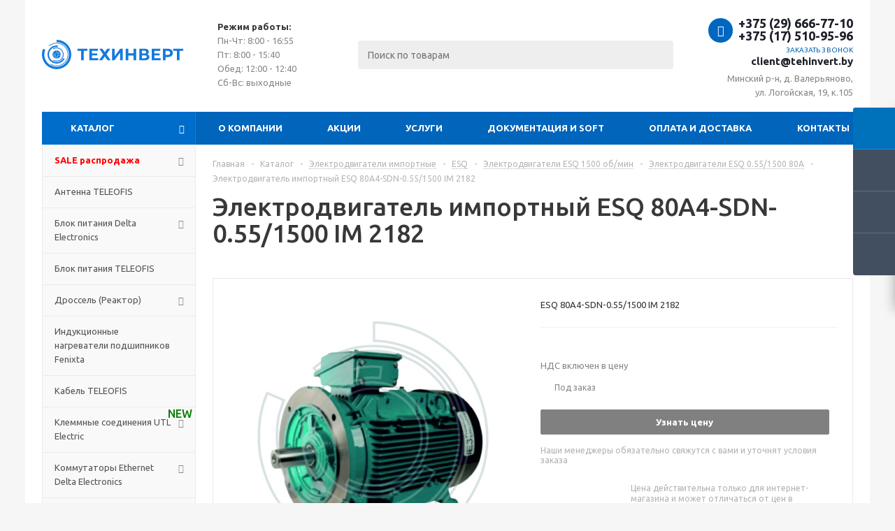

--- FILE ---
content_type: text/html; charset=UTF-8
request_url: https://tehinvert.by/catalog/elektrodvigateli_importnye/esq/1500_ob_min_2/0_55_1500_80a/3268/
body_size: 52500
content:
<!DOCTYPE html>
<html xmlns="http://www.w3.org/1999/xhtml" xml:lang="ru" lang="ru" >
<head><link rel="canonical" href="https://tehinvert.by/catalog/elektrodvigateli_importnye/esq/1500_ob_min_2/0_55_1500_80a/3268/" />
	<title>Электродвигатель импортный ESQ 80A4-SDN-0.55/1500 IM 2182 купить в Минске, цена</title>
	<meta name="viewport" content="initial-scale=1.0, width=device-width" />
	<meta name="HandheldFriendly" content="true" />
	<meta name="yes" content="yes" />
	<meta name="apple-mobile-web-app-status-bar-style" content="black" />
	<meta name="SKYPE_TOOLBAR" content="SKYPE_TOOLBAR_PARSER_COMPATIBLE" />
	<meta http-equiv="Content-Type" content="text/html; charset=UTF-8" />
<meta name="description" content="Импортный электродвигатель ESQ 80A4-SDN-0.55/1500 IM 2182 купить в Минске в интернет-магазине. Выгодная цена в Беларуси. ✅ Характеристики, описание в каталоге. ✅ Гарантия. ☎ +375 (17) 510 95 96.
" />

<link href="/bitrix/js/main/core/css/core.css?16244478753934" type="text/css" rel="stylesheet" />



<link href="/bitrix/js/ui/fonts/opensans/ui.font.opensans.css?16244478952003" type="text/css"  rel="stylesheet" />
<link href="/bitrix/js/main/popup/dist/main.popup.bundle.css?162444788126445" type="text/css"  rel="stylesheet" />
<link href="/bitrix/templates/aspro_optimus/components/bitrix/catalog/main/style.css?162444783210151" type="text/css"  rel="stylesheet" />
<link href="/bitrix/templates/aspro_optimus/components/bitrix/sale.gift.main.products/main/style.css?1624447831663" type="text/css"  rel="stylesheet" />
<link href="/bitrix/templates/aspro_optimus/css/jquery.fancybox.css?16244478304353" type="text/css"  data-template-style="true"  rel="stylesheet" />
<link href="/bitrix/templates/aspro_optimus/css/styles.css?1624447830127781" type="text/css"  data-template-style="true"  rel="stylesheet" />
<link href="/bitrix/templates/aspro_optimus/css/animation/animation_ext.css?16244478304934" type="text/css"  data-template-style="true"  rel="stylesheet" />
<link href="/bitrix/templates/aspro_optimus/css/jquery.mCustomScrollbar.min.css?162444783042839" type="text/css"  data-template-style="true"  rel="stylesheet" />
<link href="/bitrix/templates/aspro_optimus/ajax/ajax.css?1624447831326" type="text/css"  data-template-style="true"  rel="stylesheet" />
<link href="/bitrix/templates/aspro_optimus/components/bitrix/menu/top_catalog/style.css?1733475096195" type="text/css"  data-template-style="true"  rel="stylesheet" />
<link href="/bitrix/templates/aspro_optimus/components/bitrix/menu/top_content_multilevel/style.css?1730706945265" type="text/css"  data-template-style="true"  rel="stylesheet" />
<link href="/bitrix/templates/aspro_optimus/components/bitrix/menu/left_front_catalog/style.css?1731514641195" type="text/css"  data-template-style="true"  rel="stylesheet" />
<link href="/bitrix/templates/aspro_optimus/components/bitrix/menu/left_menu/style.css?1733475087195" type="text/css"  data-template-style="true"  rel="stylesheet" />
<link href="/bitrix/templates/aspro_optimus/styles.css?16244478323951" type="text/css"  data-template-style="true"  rel="stylesheet" />
<link href="/bitrix/templates/aspro_optimus/template_styles.css?1729495243467906" type="text/css"  data-template-style="true"  rel="stylesheet" />
<link href="/bitrix/templates/aspro_optimus/themes/navy/theme.css?162444783135520" type="text/css"  data-template-style="true"  rel="stylesheet" />
<link href="/bitrix/templates/aspro_optimus/bg_color/light/bgcolors.css?162444783252" type="text/css"  data-template-style="true"  rel="stylesheet" />
<link href="/bitrix/templates/aspro_optimus/css/media.css?1624447830139673" type="text/css"  data-template-style="true"  rel="stylesheet" />
<link href="/bitrix/templates/aspro_optimus/css/fonts/font-awesome/css/font-awesome.min.css?162444783029063" type="text/css"  data-template-style="true"  rel="stylesheet" />
<link href="/bitrix/templates/aspro_optimus/css/print.css?16244478307290" type="text/css"  data-template-style="true"  rel="stylesheet" />
<link href="/bitrix/templates/aspro_optimus/css/custom.css?17467053818595" type="text/css"  data-template-style="true"  rel="stylesheet" />
<script type="text/javascript">if(!window.BX)window.BX={};if(!window.BX.message)window.BX.message=function(mess){if(typeof mess==='object'){for(let i in mess) {BX.message[i]=mess[i];} return true;}};</script>
<script type="text/javascript">(window.BX||top.BX).message({'JS_CORE_LOADING':'Загрузка...','JS_CORE_NO_DATA':'- Нет данных -','JS_CORE_WINDOW_CLOSE':'Закрыть','JS_CORE_WINDOW_EXPAND':'Развернуть','JS_CORE_WINDOW_NARROW':'Свернуть в окно','JS_CORE_WINDOW_SAVE':'Сохранить','JS_CORE_WINDOW_CANCEL':'Отменить','JS_CORE_WINDOW_CONTINUE':'Продолжить','JS_CORE_H':'ч','JS_CORE_M':'м','JS_CORE_S':'с','JSADM_AI_HIDE_EXTRA':'Скрыть лишние','JSADM_AI_ALL_NOTIF':'Показать все','JSADM_AUTH_REQ':'Требуется авторизация!','JS_CORE_WINDOW_AUTH':'Войти','JS_CORE_IMAGE_FULL':'Полный размер'});</script>

<script type="text/javascript" src="/bitrix/js/main/core/core.js?1624447874564150"></script>

<script>BX.setJSList(['/bitrix/js/main/core/core_ajax.js','/bitrix/js/main/core/core_promise.js','/bitrix/js/main/polyfill/promise/js/promise.js','/bitrix/js/main/loadext/loadext.js','/bitrix/js/main/loadext/extension.js','/bitrix/js/main/polyfill/promise/js/promise.js','/bitrix/js/main/polyfill/find/js/find.js','/bitrix/js/main/polyfill/includes/js/includes.js','/bitrix/js/main/polyfill/matches/js/matches.js','/bitrix/js/ui/polyfill/closest/js/closest.js','/bitrix/js/main/polyfill/fill/main.polyfill.fill.js','/bitrix/js/main/polyfill/find/js/find.js','/bitrix/js/main/polyfill/matches/js/matches.js','/bitrix/js/main/polyfill/core/dist/polyfill.bundle.js','/bitrix/js/main/core/core.js','/bitrix/js/main/polyfill/intersectionobserver/js/intersectionobserver.js','/bitrix/js/main/lazyload/dist/lazyload.bundle.js','/bitrix/js/main/polyfill/core/dist/polyfill.bundle.js','/bitrix/js/main/parambag/dist/parambag.bundle.js']);
BX.setCSSList(['/bitrix/js/main/core/css/core.css','/bitrix/js/main/lazyload/dist/lazyload.bundle.css','/bitrix/js/main/parambag/dist/parambag.bundle.css']);</script>
<script type="text/javascript">(window.BX||top.BX).message({'pull_server_enabled':'N','pull_config_timestamp':'0','pull_guest_mode':'N','pull_guest_user_id':'0'});(window.BX||top.BX).message({'PULL_OLD_REVISION':'Для продолжения корректной работы с сайтом необходимо перезагрузить страницу.'});</script>
<script type="text/javascript">(window.BX||top.BX).message({'LANGUAGE_ID':'ru','FORMAT_DATE':'DD.MM.YYYY','FORMAT_DATETIME':'DD.MM.YYYY HH:MI:SS','COOKIE_PREFIX':'BITRIX_SM','SERVER_TZ_OFFSET':'10800','SITE_ID':'s1','SITE_DIR':'/','USER_ID':'','SERVER_TIME':'1762321017','USER_TZ_OFFSET':'0','USER_TZ_AUTO':'Y','bitrix_sessid':'3b6f86a65d916c0d6d60440dd6f9ddf2'});</script>


<script type="text/javascript" src="/bitrix/js/pull/protobuf/protobuf.js?1624447891274055"></script>
<script type="text/javascript" src="/bitrix/js/pull/protobuf/model.js?162444789170928"></script>
<script type="text/javascript" src="/bitrix/js/rest/client/rest.client.js?162444786617414"></script>
<script type="text/javascript" src="/bitrix/js/pull/client/pull.client.js?162444789168656"></script>
<script type="text/javascript" src="/bitrix/js/main/jquery/jquery-1.8.3.min.js?162444787693637"></script>
<script type="text/javascript" src="/bitrix/js/main/core/core_ls.js?162444787510430"></script>
<script type="text/javascript" src="/bitrix/js/main/ajax.js?162444788235509"></script>
<script type="text/javascript" src="/bitrix/js/main/popup/dist/main.popup.bundle.js?1624447881109107"></script>
<script type="text/javascript" src="/bitrix/js/currency/currency-core/dist/currency-core.bundle.js?16244478665396"></script>
<script type="text/javascript" src="/bitrix/js/currency/core_currency.js?16244478661141"></script>
<script type="text/javascript">
					(function () {
						"use strict";

						var counter = function ()
						{
							var cookie = (function (name) {
								var parts = ("; " + document.cookie).split("; " + name + "=");
								if (parts.length == 2) {
									try {return JSON.parse(decodeURIComponent(parts.pop().split(";").shift()));}
									catch (e) {}
								}
							})("BITRIX_CONVERSION_CONTEXT_s1");

							if (cookie && cookie.EXPIRE >= BX.message("SERVER_TIME"))
								return;

							var request = new XMLHttpRequest();
							request.open("POST", "/bitrix/tools/conversion/ajax_counter.php", true);
							request.setRequestHeader("Content-type", "application/x-www-form-urlencoded");
							request.send(
								"SITE_ID="+encodeURIComponent("s1")+
								"&sessid="+encodeURIComponent(BX.bitrix_sessid())+
								"&HTTP_REFERER="+encodeURIComponent(document.referrer)
							);
						};

						if (window.frameRequestStart === true)
							BX.addCustomEvent("onFrameDataReceived", counter);
						else
							BX.ready(counter);
					})();
				</script>
<script>BX.message({'PHONE':'Телефон','SOCIAL':'Социальные сети','DESCRIPTION':'Описание магазина','ITEMS':'Товары','LOGO':'Логотип','REGISTER_INCLUDE_AREA':'Текст о регистрации','AUTH_INCLUDE_AREA':'Текст об авторизации','FRONT_IMG':'Изображение компании','EMPTY_CART':'пуста','CATALOG_VIEW_MORE':'... Показать все','CATALOG_VIEW_LESS':'... Свернуть','JS_REQUIRED':'Заполните это поле!','JS_FORMAT':'Неверный формат!','JS_FILE_EXT':'Недопустимое расширение файла!','JS_PASSWORD_COPY':'Пароли не совпадают!','JS_PASSWORD_LENGTH':'Минимум 6 символов!','JS_ERROR':'Неверно заполнено поле!','JS_FILE_SIZE':'Максимальный размер 5мб!','JS_FILE_BUTTON_NAME':'Выберите файл','JS_FILE_DEFAULT':'Файл не найден','JS_DATE':'Некорректная дата!','JS_RECAPTCHA_ERROR':'Пройдите проверку','JS_REQUIRED_LICENSES':'Согласитесь с условиями!','FANCY_CLOSE':'Закрыть','FANCY_NEXT':'Следующий','FANCY_PREV':'Предыдущий','TOP_AUTH_REGISTER':'Регистрация','CALLBACK':'Заказать звонок','UNTIL_AKC':'До конца акции','TITLE_QUANTITY_BLOCK':'Остаток','TITLE_QUANTITY':'штук','TOTAL_SUMM_ITEM':'Общая стоимость ','RECAPTCHA_TEXT':'Подтвердите, что вы не робот','SUBSCRIBE_SUCCESS':'Вы успешно подписались','COUNTDOWN_SEC':'сек.','COUNTDOWN_MIN':'мин.','COUNTDOWN_HOUR':'час.','COUNTDOWN_DAY0':'дней','COUNTDOWN_DAY1':'день','COUNTDOWN_DAY2':'дня','COUNTDOWN_WEAK0':'Недель','COUNTDOWN_WEAK1':'Неделя','COUNTDOWN_WEAK2':'Недели','COUNTDOWN_MONTH0':'Месяцев','COUNTDOWN_MONTH1':'Месяц','COUNTDOWN_MONTH2':'Месяца','COUNTDOWN_YEAR0':'Лет','COUNTDOWN_YEAR1':'Год','COUNTDOWN_YEAR2':'Года','CATALOG_PARTIAL_BASKET_PROPERTIES_ERROR':'Заполнены не все свойства у добавляемого товара','CATALOG_EMPTY_BASKET_PROPERTIES_ERROR':'Выберите свойства товара, добавляемые в корзину в параметрах компонента','CATALOG_ELEMENT_NOT_FOUND':'Элемент не найден','ERROR_ADD2BASKET':'Ошибка добавления товара в корзину','CATALOG_SUCCESSFUL_ADD_TO_BASKET':'Успешное добавление товара в корзину','ERROR_BASKET_TITLE':'Ошибка корзины','ERROR_BASKET_PROP_TITLE':'Выберите свойства, добавляемые в корзину','ERROR_BASKET_BUTTON':'Выбрать','BASKET_TOP':'Корзина в шапке','ERROR_ADD_DELAY_ITEM':'Ошибка отложенной корзины','VIEWED_TITLE':'Ранее вы смотрели','VIEWED_BEFORE':'Ранее вы смотрели','BEST_TITLE':'Лучшие предложения','CT_BST_SEARCH_BUTTON':'Поиск','CT_BST_SEARCH2_BUTTON':'Найти','BASKET_PRINT_BUTTON':'Распечатать','BASKET_CLEAR_ALL_BUTTON':'Очистить','BASKET_QUICK_ORDER_BUTTON':'Быстрый заказ','BASKET_CONTINUE_BUTTON':'Продолжить покупки','BASKET_ORDER_BUTTON':'Оформить заказ','SHARE_BUTTON':'Поделиться','BASKET_CHANGE_TITLE':'Ваш заказ','BASKET_CHANGE_LINK':'Изменить','FROM':'от','TITLE_BLOCK_VIEWED_NAME':'Ранее вы смотрели','T_BASKET':'Корзина заказа','FILTER_EXPAND_VALUES':'Показать все','FILTER_HIDE_VALUES':'Свернуть','FULL_ORDER':'Полный заказ','ITEM_ECONOMY':'Экономия','JS_FORMAT_ORDER':'имеет неверный формат'})</script>
<link rel="shortcut icon" href="/favicon.png" type="image/png" />
<link rel="apple-touch-icon" sizes="180x180" href="/include/apple-touch-icon.png" />



<script type="text/javascript" src="/bitrix/templates/aspro_optimus/js/jquery.actual.min.js?16244478321251"></script>
<script type="text/javascript" src="/bitrix/templates/aspro_optimus/js/jqModal.js?16244478323355"></script>
<script type="text/javascript" src="/bitrix/templates/aspro_optimus/js/jquery.fancybox.js?162444783245891"></script>
<script type="text/javascript" src="/bitrix/templates/aspro_optimus/js/jquery.history.js?162444783221571"></script>
<script type="text/javascript" src="/bitrix/templates/aspro_optimus/js/jquery.flexslider.js?162444783255515"></script>
<script type="text/javascript" src="/bitrix/templates/aspro_optimus/js/jquery.validate.min.js?162444783222257"></script>
<script type="text/javascript" src="/bitrix/templates/aspro_optimus/js/jquery.inputmask.bundle.min.js?162444783270933"></script>
<script type="text/javascript" src="/bitrix/templates/aspro_optimus/js/jquery.easing.1.3.js?16244478328095"></script>
<script type="text/javascript" src="/bitrix/templates/aspro_optimus/js/equalize.min.js?1624447832588"></script>
<script type="text/javascript" src="/bitrix/templates/aspro_optimus/js/jquery.alphanumeric.js?16244478321972"></script>
<script type="text/javascript" src="/bitrix/templates/aspro_optimus/js/jquery.cookie.js?16244478323066"></script>
<script type="text/javascript" src="/bitrix/templates/aspro_optimus/js/jquery.plugin.min.js?16244478323181"></script>
<script type="text/javascript" src="/bitrix/templates/aspro_optimus/js/jquery.countdown.min.js?162444783213137"></script>
<script type="text/javascript" src="/bitrix/templates/aspro_optimus/js/jquery.countdown-ru.js?16244478321400"></script>
<script type="text/javascript" src="/bitrix/templates/aspro_optimus/js/jquery.ikSelect.js?162444783232030"></script>
<script type="text/javascript" src="/bitrix/templates/aspro_optimus/js/sly.js?162444783259910"></script>
<script type="text/javascript" src="/bitrix/templates/aspro_optimus/js/equalize_ext.js?16244478322846"></script>
<script type="text/javascript" src="/bitrix/templates/aspro_optimus/js/jquery.mousewheel-3.0.6.min.js?16244478321393"></script>
<script type="text/javascript" src="/bitrix/templates/aspro_optimus/js/jquery.mCustomScrollbar.min.js?162444783239873"></script>
<script type="text/javascript" src="/bitrix/templates/aspro_optimus/js/jquery.dotdotdot.js?16244478325908"></script>
<script type="text/javascript" src="/bitrix/templates/aspro_optimus/js/velocity.js?162444783244791"></script>
<script type="text/javascript" src="/bitrix/templates/aspro_optimus/js/velocity.ui.js?162444783213257"></script>
<script type="text/javascript" src="/bitrix/templates/aspro_optimus/js/main.js?1659340801175875"></script>
<script type="text/javascript" src="/bitrix/components/bitrix/search.title/script.js?16244478409847"></script>
<script type="text/javascript" src="/bitrix/templates/aspro_optimus/components/bitrix/search.title/catalog/script.js?16244478311200"></script>
<script type="text/javascript" src="/bitrix/templates/aspro_optimus/js/jquery.magnific-popup.min.js?164690046923332"></script>
<script type="text/javascript" src="/bitrix/templates/aspro_optimus/js/custom.js?1646836398230"></script>
<script type="text/javascript" src="/bitrix/templates/aspro_optimus/components/bitrix/catalog.element/main/script.js?1746704873111025"></script>
<script type="text/javascript" src="/bitrix/templates/aspro_optimus/components/bitrix/sale.gift.product/main/script.js?162444783145513"></script>
<script type="text/javascript" src="/bitrix/templates/aspro_optimus/components/bitrix/sale.gift.main.products/main/script.js?16244478313832"></script>
<script type="text/javascript" src="/bitrix/templates/aspro_optimus/components/bitrix/catalog.bigdata.products/main_new/script.js?162444783236167"></script>
<script type="text/javascript">var _ba = _ba || []; _ba.push(["aid", "e08d20f50218e2d42eaa901ceff0ce53"]); _ba.push(["host", "tehinvert.by"]); _ba.push(["ad[ct][item]", "[base64]"]);_ba.push(["ad[ct][user_id]", function(){return BX.message("USER_ID") ? BX.message("USER_ID") : 0;}]);_ba.push(["ad[ct][recommendation]", function() {var rcmId = "";var cookieValue = BX.getCookie("BITRIX_SM_RCM_PRODUCT_LOG");var productId = 3268;var cItems = [];var cItem;if (cookieValue){cItems = cookieValue.split(".");}var i = cItems.length;while (i--){cItem = cItems[i].split("-");if (cItem[0] == productId){rcmId = cItem[1];break;}}return rcmId;}]);_ba.push(["ad[ct][v]", "2"]);(function() {var ba = document.createElement("script"); ba.type = "text/javascript"; ba.async = true;ba.src = (document.location.protocol == "https:" ? "https://" : "http://") + "bitrix.info/ba.js";var s = document.getElementsByTagName("script")[0];s.parentNode.insertBefore(ba, s);})();</script>


		
						
				<!-- Google Tag Manager -->
<script>(function(w,d,s,l,i){w[l]=w[l]||[];w[l].push({'gtm.start':
new Date().getTime(),event:'gtm.js'});var f=d.getElementsByTagName(s)[0],
j=d.createElement(s),dl=l!='dataLayer'?'&l='+l:'';j.async=true;j.src=
'https://www.googletagmanager.com/gtm.js?id='+i+dl;f.parentNode.insertBefore(j,f);
})(window,document,'script','dataLayer','GTM-P42KDX7');</script>
<!-- End Google Tag Manager -->
	<!--[if gte IE 9]><style type="text/css">.basket_button, .button30, .icon {filter: none;}</style><![endif]-->
	<link href='https://fonts.googleapis.com/css?family=Ubuntu:400,500,700,400italic&subset=latin,cyrillic' rel='stylesheet' type='text/css'><script src="//code-sb1.jivosite.com/widget/YQfdwb81n0" async></script>
</head>
	<body class='' id="main">
	<!-- Google Tag Manager (noscript) -->
<noscript><!-- deleted by bitrix Antivirus --></noscript>
<!-- End Google Tag Manager (noscript) -->
		<div id="panel"></div>
						<!--'start_frame_cache_basketitems-component-block'-->	<div id="ajax_basket"></div>
<!--'end_frame_cache_basketitems-component-block'-->					<script type="text/javascript">
			BX.message({'MIN_ORDER_PRICE_TEXT':'<b>Минимальная сумма заказа #PRICE#<\/b><br/>Пожалуйста, добавьте еще товаров в корзину'});

			var arOptimusOptions = ({
				"SITE_DIR" : "/",
				"SITE_ID" : "s1",
				"FORM" : ({
					"ASK_FORM_ID" : "ASK",
					"SERVICES_FORM_ID" : "SERVICES",
					"FEEDBACK_FORM_ID" : "FEEDBACK",
					"CALLBACK_FORM_ID" : "CALLBACK",
					"RESUME_FORM_ID" : "RESUME",
					"TOORDER_FORM_ID" : "TOORDER",
					"CHEAPER_FORM_ID" : "CHEAPER",
				}),
				"PAGES" : ({
					"FRONT_PAGE" : "",
					"BASKET_PAGE" : "",
					"ORDER_PAGE" : "",
					"PERSONAL_PAGE" : "",
					"CATALOG_PAGE" : "1",
					"CATALOG_PAGE_URL" : "/catalog/",
				}),
				"PRICES" : ({
					"MIN_PRICE" : "0",
				}),
				"THEME" : ({
					"THEME_SWITCHER" : "n",
					"COLOR_THEME" : "navy",
					"CUSTOM_COLOR_THEME" : "006dca",
					"LOGO_IMAGE" : "",
					"FAVICON_IMAGE" : "/favicon.png",
					"APPLE_TOUCH_ICON_IMAGE" : "/include/apple-touch-icon.png",
					"BANNER_WIDTH" : "",
					"BANNER_ANIMATIONTYPE" : "SLIDE_HORIZONTAL",
					"BANNER_SLIDESSHOWSPEED" : "5000",
					"BANNER_ANIMATIONSPEED" : "600",
					"HEAD" : ({
						"VALUE" : "",
						"MENU" : "",
						"MENU_COLOR" : "",
						"HEAD_COLOR" : "",
					}),
					"BASKET" : "fly",
					"STORES" : "",
					"STORES_SOURCE" : "iblock",
					"TYPE_SKU" : "type_1",
					"TYPE_VIEW_FILTER" : "compact",
					"MOBILE_CATALOG_BLOCK_COMPACT" : "n",
					"SHOW_BASKET_ONADDTOCART" : "Y",
					"SHOW_BASKET_PRINT" : "Y",
					"SHOW_ONECLICKBUY_ON_BASKET_PAGE" : "Y",
					"PHONE_MASK" : "+375 (99) 999-99-99",
					"VALIDATE_PHONE_MASK" : "^[+][0-9]{3} [(][0-9]{2}[)] [0-9]{3}[-][0-9]{2}[-][0-9]{2}$",
					"SCROLLTOTOP_TYPE" : "ROUND_COLOR",
					"SCROLLTOTOP_POSITION" : "PADDING",
					"MENU_POSITION" : "line",
					"MENU_TYPE_VIEW" : "hover",
					"SHOW_LICENCE" : "N",
					"LICENCE_CHECKED" : "N",
					"DISCOUNT_PRICE" : "",
					"DETAIL_PICTURE_MODE" : "POPUP",
					"SHOW_TOTAL_SUMM" : "N",
					"CHANGE_TITLE_ITEM" : "N",
					"ONE_CLICK_BUY_CAPTCHA" :"N",
					"EMPTY_PRICE_TEXT" : "",
					'LOGIN_EQUAL_EMAIL': 'Y',
				}),
				"COUNTERS":({
					"YANDEX_COUNTER" : "713",
					"YANDEX_ECOMERCE" : "N",
					"USE_YA_COUNTER" : "Y",
					"YA_COUNTER_ID" : "83905237",
					"USE_FORMS_GOALS" : "COMMON",
					"USE_BASKET_GOALS" : "Y",
					"USE_1CLICK_GOALS" : "Y",
					"USE_FASTORDER_GOALS" : "Y",
					"USE_FULLORDER_GOALS" : "Y",
					"USE_DEBUG_GOALS" : "N",
					"GOOGLE_COUNTER" : "319",
					"GOOGLE_ECOMERCE" : "N",
					"TYPE":{
						"ONE_CLICK":"Покупка в 1 клик",
						"QUICK_ORDER":"Быстрый заказ",
					},
					"GOOGLE_EVENTS":{
						"ADD2BASKET": "addToCart",
						"REMOVE_BASKET": "removeFromCart",
						"CHECKOUT_ORDER": "checkout",
						"PURCHASE": "gtm.dom",
					}
				}),
				"JS_ITEM_CLICK":({
					"precision" : 6,
					"precisionFactor" : Math.pow(10,6)
				})
			});

			$(document).ready(function(){
				$.extend( $.validator.messages, {
					required: BX.message('JS_REQUIRED'),
					email: BX.message('JS_FORMAT'),
					equalTo: BX.message('JS_PASSWORD_COPY'),
					minlength: BX.message('JS_PASSWORD_LENGTH'),
					remote: BX.message('JS_ERROR')
				});

				$.validator.addMethod(
					'regexp', function( value, element, regexp ){
						var re = new RegExp( regexp );
						return this.optional( element ) || re.test( value );
					},
					BX.message('JS_FORMAT')
				);

				$.validator.addMethod(
					'filesize', function( value, element, param ){
						return this.optional( element ) || ( element.files[0].size <= param )
					},
					BX.message('JS_FILE_SIZE')
				);

				$.validator.addMethod(
					'date', function( value, element, param ) {
						var status = false;
						if(!value || value.length <= 0){
							status = false;
						}
						else{
							// html5 date allways yyyy-mm-dd
							var re = new RegExp('^([0-9]{4})(.)([0-9]{2})(.)([0-9]{2})$');
							var matches = re.exec(value);
							if(matches){
								var composedDate = new Date(matches[1], (matches[3] - 1), matches[5]);
								status = ((composedDate.getMonth() == (matches[3] - 1)) && (composedDate.getDate() == matches[5]) && (composedDate.getFullYear() == matches[1]));
							}
							else{
								// firefox
								var re = new RegExp('^([0-9]{2})(.)([0-9]{2})(.)([0-9]{4})$');
								var matches = re.exec(value);
								if(matches){
									var composedDate = new Date(matches[5], (matches[3] - 1), matches[1]);
									status = ((composedDate.getMonth() == (matches[3] - 1)) && (composedDate.getDate() == matches[1]) && (composedDate.getFullYear() == matches[5]));
								}
							}
						}
						return status;
					}, BX.message('JS_DATE')
				);

				$.validator.addMethod(
					'extension', function(value, element, param){
						param = typeof param === 'string' ? param.replace(/,/g, '|') : 'png|jpe?g|gif';
						return this.optional(element) || value.match(new RegExp('.(' + param + ')$', 'i'));
					}, BX.message('JS_FILE_EXT')
				);

				$.validator.addMethod(
					'captcha', function( value, element, params ){
						return $.validator.methods.remote.call(this, value, element,{
							url: arOptimusOptions['SITE_DIR'] + 'ajax/check-captcha.php',
							type: 'post',
							data:{
								captcha_word: value,
								captcha_sid: function(){
									return $(element).closest('form').find('input[name="captcha_sid"]').val();
								}
							}
						});
					},
					BX.message('JS_ERROR')
				);

				$.validator.addMethod(
					'recaptcha', function(value, element, param){
						var id = $(element).closest('form').find('.g-recaptcha').attr('data-widgetid');
						if(typeof id !== 'undefined'){
							return grecaptcha.getResponse(id) != '';
						}
						else{
							return true;
						}
					}, BX.message('JS_RECAPTCHA_ERROR')
				);

				$.validator.addClassRules({
					'phone':{
						regexp: arOptimusOptions['THEME']['VALIDATE_PHONE_MASK']
					},
					'confirm_password':{
						equalTo: 'input[name="REGISTER\[PASSWORD\]"]',
						minlength: 6
					},
					'password':{
						minlength: 6
					},
					'inputfile':{
						extension: arOptimusOptions['THEME']['VALIDATE_FILE_EXT'],
						filesize: 5000000
					},
					'captcha':{
						captcha: ''
					},
					'recaptcha':{
						recaptcha: ''
					}
				});

				if(arOptimusOptions['THEME']['PHONE_MASK']){
					$('input.phone').inputmask('mask', {'mask': arOptimusOptions['THEME']['PHONE_MASK']});
				}

				jqmEd('feedback', arOptimusOptions['FORM']['FEEDBACK_FORM_ID']);
				jqmEd('ask', arOptimusOptions['FORM']['ASK_FORM_ID'], '.ask_btn');
				jqmEd('services', arOptimusOptions['FORM']['SERVICES_FORM_ID'], '.services_btn','','.services_btn');
				if($('.resume_send').length){
					$('.resume_send').live('click', function(e){
						$("body").append("<span class='resume_send_wr' style='display:none;'></span>");
						jqmEd('resume', arOptimusOptions['FORM']['RESUME_FORM_ID'], '.resume_send_wr','', this);
						$("body .resume_send_wr").click();
						$("body .resume_send_wr").remove();
					})
				}
				jqmEd('callback', arOptimusOptions['FORM']['CALLBACK_FORM_ID'], '.callback_btn');
				//jqmEd('cheaper', arOptimusOptions['FORM']['CHEAPER_FORM_ID'], '.cheaper');

			});
			</script>
									<div class="wrapper catalog_page basket_fly colored banner_auto">
			<div class="header_wrap ">
								<header id="header">
					<div class="wrapper_inner">
						<div class="top_br"></div>
						<table class="middle-h-row">
							<tr>
								<td class="logo_wrapp">
									<div class="logo nofill_n">
										<a href="/"><svg width="833" height="100" viewBox="0 0 833 173" fill="none" xmlns="http://www.w3.org/2000/svg">
<g clip-path="url(#clip0)">
<path d="M65.2753 121.934C71.5837 125.712 78.7864 127.738 86.1395 127.802C93.4927 127.866 100.73 125.966 107.103 122.298C113.476 118.63 118.755 113.327 122.393 106.937C126.031 100.547 127.898 93.3008 127.8 85.9481C127.701 78.5953 125.642 71.4021 121.834 65.1114C118.026 58.8207 112.608 53.6606 106.139 50.1642C99.6698 46.6677 92.3847 44.9617 85.0359 45.2222C77.687 45.4828 70.541 47.7006 64.3359 51.6464L66.7726 55.4782C72.2955 51.9661 78.6559 49.9922 85.1968 49.7603C91.7377 49.5284 98.2219 51.0468 103.98 54.1589C109.737 57.2709 114.56 61.8637 117.949 67.4628C121.339 73.0619 123.172 79.4643 123.259 86.0088C123.347 92.5532 121.685 99.0023 118.447 104.69C115.208 110.378 110.51 115.098 104.838 118.362C99.1652 121.627 92.7239 123.319 86.1791 123.262C79.6344 123.204 73.2235 121.401 67.6087 118.038L65.2753 121.934Z" fill="#1579DD"/>
<path d="M49.951 144.751C60.76 151.533 73.2428 155.173 86.0029 155.266C98.763 155.358 111.297 151.898 122.203 145.273C133.109 138.648 141.956 129.119 147.756 117.753C153.555 106.386 156.077 93.6301 155.04 80.9119C154.003 68.1936 149.448 56.0147 141.884 45.7377C134.32 35.4606 124.046 27.4908 112.211 22.7199C100.376 17.9489 87.4472 16.565 74.8705 18.7229C62.2939 20.8809 50.5657 26.4956 40.998 34.9389L43.3638 37.6196C52.434 29.6153 63.5524 24.2925 75.4752 22.2468C87.3979 20.201 99.6548 21.513 110.874 26.0359C122.094 30.5588 131.834 38.1143 139.005 47.857C146.175 57.5997 150.493 69.1454 151.477 81.2024C152.46 93.2594 150.068 105.352 144.571 116.128C139.073 126.903 130.686 135.937 120.347 142.217C110.008 148.498 98.1254 151.778 86.0287 151.69C73.932 151.603 62.0983 148.151 51.8513 141.722L49.951 144.751Z" fill="#1579DD"/>
<path d="M93.7868 33.5859C84.1206 32.2547 74.2745 33.5967 65.3172 37.4662C56.36 41.3357 48.6337 47.5849 42.9772 55.5354C37.3207 63.4858 33.9501 72.8339 33.2311 82.5647C32.5122 92.2955 34.4725 102.037 38.8992 110.733C43.3259 119.428 50.0499 126.745 58.3413 131.889C66.6327 137.033 76.1746 139.807 85.9315 139.911C95.6883 140.015 105.287 137.444 113.686 132.478C122.085 127.511 128.963 120.339 133.574 111.74L126.081 107.723C122.204 114.953 116.421 120.984 109.359 125.16C102.297 129.336 94.2258 131.497 86.0219 131.41C77.818 131.323 69.7948 128.99 62.8231 124.665C55.8514 120.339 50.1976 114.187 46.4755 106.876C42.7534 99.5644 41.1051 91.3731 41.7096 83.1911C42.3141 75.0091 45.1482 67.1489 49.9044 60.4639C54.6606 53.7788 61.1571 48.5243 68.6887 45.2707C76.2203 42.017 84.4993 40.8886 92.6269 42.0079L93.7868 33.5859Z" fill="#1579DD"/>
<path d="M6.71797 53.0774C-0.459327 70.2101 -1.9308 89.1981 2.52127 107.232C6.97334 125.266 17.1124 141.388 31.4384 153.212C45.7643 165.036 63.516 171.934 82.0669 172.886C100.618 173.838 118.982 168.793 134.443 158.498C149.905 148.202 161.641 133.203 167.915 115.72C174.19 98.2362 174.67 79.1973 169.284 61.4199C163.899 43.6425 152.933 28.071 138.01 17.0095C123.088 5.94797 105.001 -0.0159983 86.4254 3.22317e-05L86.4373 13.7677C102.056 13.7542 117.264 18.769 129.812 28.0699C142.359 37.3708 151.579 50.4638 156.108 65.4117C160.637 80.3596 160.233 96.3682 154.957 111.069C149.681 125.77 139.813 138.381 126.813 147.038C113.812 155.695 98.3708 159.937 82.7725 159.137C67.1742 158.336 52.248 152.536 40.2022 142.594C28.1565 132.651 19.6311 119.096 15.8877 103.932C12.1442 88.7687 13.3815 72.8028 19.4164 58.3971L6.71797 53.0774Z" fill="#1579DD"/>
<path fill-rule="evenodd" clip-rule="evenodd" d="M89.3842 70.3478C89.3842 68.9401 88.3753 67.768 87.0412 67.515V62.2798C100.036 62.5649 110.508 73.0847 110.717 86.0982H100.552L97.1323 82.9414C97.1564 82.7836 97.169 82.622 97.169 82.4574C97.169 80.7057 95.749 79.2857 93.9973 79.2857C92.2456 79.2857 90.8256 80.7057 90.8256 82.4574C90.8256 84.2091 92.2456 85.6291 93.9973 85.6291C95.1681 85.6291 96.1907 84.9947 96.7402 84.051L99.9741 87.0361L100.129 87.1795H100.341H110.71C110.647 89.4586 110.269 91.659 109.618 93.7388H98.3026C98.104 91.7752 96.446 90.2426 94.43 90.2426C92.2802 90.2426 90.5374 91.9853 90.5374 94.1351C90.5374 94.6502 90.6375 95.1419 90.8192 95.5919L90.8022 95.5678L88.3513 97.2978L88.1224 97.4593V97.7395V110.661C87.5861 110.697 87.045 110.715 86.4996 110.715C85.1119 110.715 83.7514 110.598 82.4274 110.374V77.8082H98.373C98.6259 79.1423 99.7981 80.1512 101.206 80.1512C102.798 80.1512 104.089 78.8603 104.089 77.2678C104.089 75.6754 102.798 74.3844 101.206 74.3844C99.7982 74.3844 98.6262 75.393 98.3731 76.7269H81.8868H81.3462V77.2676V110.165C79.7697 109.824 78.2505 109.328 76.8048 108.696V86.6389V86.3368L76.5476 86.1784L69.3081 81.7234V69.4333C73.5784 65.1305 79.4529 62.422 85.9599 62.2798V67.5151C84.626 67.7682 83.6174 68.9402 83.6174 70.3478C83.6174 71.9403 84.9084 73.2312 86.5008 73.2312C88.0932 73.2312 89.3842 71.9403 89.3842 70.3478ZM91.3444 96.5085L89.2037 98.0196V110.565C98.4663 109.536 106.153 103.284 109.251 94.8201H98.2625C97.9388 96.6432 96.3461 98.0277 94.43 98.0277C93.1735 98.0277 92.0561 97.4324 91.3444 96.5085ZM68.2268 70.5962C64.5225 74.8504 62.2793 80.4103 62.2793 86.4942C62.2793 92.5781 64.5225 98.1381 68.2268 102.392V94.2117C66.644 93.8938 65.4518 92.4959 65.4518 90.8195C65.4518 88.9086 67.0009 87.3594 68.9119 87.3594C70.8228 87.3594 72.3719 88.9086 72.3719 90.8195C72.3719 92.5964 71.0324 94.0605 69.3081 94.2571V103.555C71.1688 105.43 73.3341 107.002 75.7236 108.191V86.941L68.4841 82.4859L68.2268 82.3276V82.0255V70.5962ZM71.2907 90.8195C71.2907 92.1333 70.2256 93.1983 68.9119 93.1983C67.5981 93.1983 66.5331 92.1333 66.5331 90.8195C66.5331 89.5057 67.5981 88.4407 68.9119 88.4407C70.2256 88.4407 71.2907 89.5057 71.2907 90.8195ZM93.9973 84.5479C95.1518 84.5479 96.0877 83.6119 96.0877 82.4574C96.0877 81.3029 95.1518 80.367 93.9973 80.367C92.8427 80.367 91.9068 81.3029 91.9068 82.4574C91.9068 83.6119 92.8427 84.5479 93.9973 84.5479ZM103.008 77.2678C103.008 78.2631 102.201 79.0699 101.206 79.0699C100.211 79.0699 99.4037 78.2631 99.4037 77.2678C99.4037 76.2725 100.211 75.4657 101.206 75.4657C102.201 75.4657 103.008 76.2725 103.008 77.2678ZM86.5008 72.1499C87.4961 72.1499 88.3029 71.3431 88.3029 70.3478C88.3029 69.3525 87.4961 68.5457 86.5008 68.5457C85.5055 68.5457 84.6987 69.3525 84.6987 70.3478C84.6987 71.3431 85.5055 72.1499 86.5008 72.1499ZM97.2413 94.1351C97.2413 95.6878 95.9826 96.9464 94.43 96.9464C92.8773 96.9464 91.6187 95.6878 91.6187 94.1351C91.6187 92.5825 92.8773 91.3238 94.43 91.3238C95.9826 91.3238 97.2413 92.5825 97.2413 94.1351Z" fill="#1579DD"/>
<path d="M268.136 65.337H246.435V120.365H230.934V65.337H209.33V52.5488H268.136V65.337Z" fill="#1579DD"/>
<path d="M331.469 107.77V120.365H278.96V52.5488H330.209V65.1432H294.557V79.869H326.043V92.0759H294.557V107.77H331.469Z" fill="#1579DD"/>
<path d="M356.659 52.5488L370.706 73.0874L384.754 52.5488H403.161L380.588 85.0036L405.002 120.365H386.498L370.706 97.8887L355.109 120.365H336.992L361.212 85.6818L338.542 52.5488H356.659Z" fill="#1579DD"/>
<path d="M413.161 52.5488H428.759V96.7261L461.117 52.5488H475.842V120.365H460.342V76.2844L427.984 120.365H413.161V52.5488Z" fill="#1579DD"/>
<path d="M555.893 52.5488V120.365H540.199V92.5603H509.391V120.365H493.696V52.5488H509.391V79.2877H540.199V52.5488H555.893Z" fill="#1579DD"/>
<path d="M620.84 85.0036C624.974 86.2308 628.138 88.233 630.334 91.0102C632.53 93.7874 633.628 97.2105 633.628 101.279C633.628 107.286 631.335 111.969 626.75 115.327C622.229 118.686 615.738 120.365 607.277 120.365H573.853V52.5488H605.436C613.316 52.5488 619.451 54.0666 623.843 57.1022C628.235 60.1378 630.431 64.4651 630.431 70.0841C630.431 73.4426 629.592 76.4136 627.912 78.9971C626.233 81.516 623.876 83.5181 620.84 85.0036ZM589.451 80.644H604.08C607.503 80.644 610.086 79.9659 611.83 78.6096C613.574 77.1886 614.446 75.1219 614.446 72.4092C614.446 69.7612 613.542 67.7267 611.733 66.3058C609.989 64.8849 607.438 64.1744 604.08 64.1744H589.451V80.644ZM606.696 108.739C614.058 108.739 617.74 105.833 617.74 100.02C617.74 94.401 614.058 91.5915 606.696 91.5915H589.451V108.739H606.696Z" fill="#1579DD"/>
<path d="M699.518 107.77V120.365H647.009V52.5488H698.258V65.1432H662.607V79.869H694.093V92.0759H662.607V107.77H699.518Z" fill="#1579DD"/>
<path d="M742.518 52.5488C748.525 52.5488 753.724 53.5499 758.116 55.5521C762.572 57.5543 765.996 60.3961 768.385 64.0775C770.775 67.759 771.97 72.1186 771.97 77.1564C771.97 82.1295 770.775 86.4891 768.385 90.2352C765.996 93.9166 762.572 96.7584 758.116 98.7606C753.724 100.698 748.525 101.667 742.518 101.667H728.858V120.365H713.164V52.5488H742.518ZM741.646 88.8788C746.361 88.8788 749.946 87.8777 752.4 85.8756C754.854 83.8088 756.081 80.9024 756.081 77.1564C756.081 73.3457 754.854 70.4393 752.4 68.4372C749.946 66.3704 746.361 65.337 741.646 65.337H728.858V88.8788H741.646Z" fill="#1579DD"/>
<path d="M833.23 65.337H811.529V120.365H796.029V65.337H774.424V52.5488H833.23V65.337Z" fill="#1579DD"/>
</g>
<defs>
<clipPath id="clip0">
<rect width="833" height="173" fill="white"/>
</clipPath>
</defs>
</svg></a>										</div>
								</td>
								<td class="text_wrapp">
									<div class="slogan">
										<b>Режим работы:</b><br>
 Пн-Чт: 8:00 - 16:55<br>
 Пт: 8:00 - 15:40<br>
 Обед: 12:00 - 12:40<br>
Сб-Вс: выходные									</div>
								</td>
								<td  class="center_block">
									<div class="search">
											<div id="title-search" class="stitle_form">
		<form action="/catalog/">
			<div class="form-control1 bg">
				<input id="title-searchs-input" type="text" name="q" value="" size="40" class="text small_block" maxlength="100" autocomplete="off" placeholder="Поиск по товарам" />
				<input name="s" type="submit" value="Поиск" class="button icon" />
				<span class="close-block inline-search-hide">
					<i class="svg inline close-icons svg-inline-svg-close" aria-hidden="true" ><svg xmlns="http://www.w3.org/2000/svg" width="16" height="16" viewBox="0 0 16 16"><defs><style>.cccls-1{fill:#222;fill-rule:evenodd;}</style></defs><path data-name="Rounded Rectangle 114 copy 3" class="cccls-1" d="M334.411,138l6.3,6.3a1,1,0,0,1,0,1.414,0.992,0.992,0,0,1-1.408,0l-6.3-6.306-6.3,6.306a1,1,0,0,1-1.409-1.414l6.3-6.3-6.293-6.3a1,1,0,0,1,1.409-1.414l6.3,6.3,6.3-6.3A1,1,0,0,1,340.7,131.7Z" transform="translate(-325 -130)"/></svg>
</i>					
				</span>
			</div>
		</form>
	</div>


<div class="search-overlay"></div>


<script type="text/javascript">
var jsControl = new JCTitleSearch({
	//'WAIT_IMAGE': '/bitrix/themes/.default/images/wait.gif',
	'AJAX_PAGE' : '/catalog/elektrodvigateli_importnye/esq/1500_ob_min_2/0_55_1500_80a/3268/',
	'CONTAINER_ID': 'title-search',
	'INPUT_ID': 'title-searchs-input',
	'MIN_QUERY_LEN': 2
});
$("#title-searchs-input").focus(function() { $(this).parents("form").find("button[type='submit']").addClass("hover"); });
$("#title-searchs-input").blur(function() { $(this).parents("form").find("button[type='submit']").removeClass("hover"); });
</script>
									</div>
								</td>
								<td class="basket_wrapp">
																			<div class="header-cart fly" id="basket_line">
											<div class="basket_fly">
	<div class="opener">
					<div title="Корзина пуста" data-type="AnDelCanBuy" class="basket_count small clicked empty">
				<a href="/basket/"></a>
				<div class="wraps_icon_block basket">
					<div class="count empty_items">
						<span>
							<span class="items">
								<span>0</span>
							</span>
						</span>
					</div>
				</div>
			</div>
			<div title="Список отложенных товаров пуст" data-type="DelDelCanBuy" class="wish_count small clicked empty">
				<a href="/basket/"></a>
				<div class="wraps_icon_block delay">
					<div class="count empty_items">
						<span>
							<span class="items">
								<span>0</span>
							</span>
						</span>
					</div>
				</div>
			</div>
				<div title="Сравнение товаров" class="compare_count small">
			<a href="/catalog/compare.php"></a>
			<div id="compare_fly" class="wraps_icon_block compare">
				<div class="count empty_items">
					<span>
						<span class="items">
							<span>0</span>
						</span>
					</span>
				</div>
			</div>
		</div>
		<div title="Вход\регистрация" class="user_block small">
			<a href="/auth/"></a>
			<div class="wraps_icon_block no_img user_reg"></div>
		</div>
	</div>
	<div class="basket_sort">
		<span class="basket_title">Корзина заказа</span>
	</div>
</div>
<!--'start_frame_cache_header-cart'-->						<script type="text/javascript">
				arBasketAsproCounters = {'READY':{'COUNT':'0','TITLE':'','HREF':'/basket/'},'DELAY':{'COUNT':'0','TITLE':'','HREF':'/basket/'},'COMPARE':{'COUNT':'0','TITLE':'Сравнение товаров','HREF':'/catalog/compare.php'},'PERSONAL':{'ID':'0','SRC':'','TITLE':'Вход\\регистрация','HREF':'/auth/'},'DEFAULT':true};
				SetActualBasketFlyCounters();

				$(document).on('click', "#basket_line .basket_fly .opener > div.clicked", function(){
					function onOpenFlyBasket(_this){
						$("#basket_line .basket_fly .tabs li").removeClass("cur");
						$("#basket_line .basket_fly .tabs_content li").removeClass("cur");
						$("#basket_line .basket_fly .remove_all_basket").removeClass("cur");
						if(!$(_this).is(".wish_count.empty")){
							$("#basket_line .basket_fly .tabs_content li[item-section="+$(_this).data("type")+"]").addClass("cur");
							$("#basket_line .basket_fly .tabs li:eq("+$(_this).index()+")").addClass("cur");
							$("#basket_line .basket_fly .remove_all_basket."+$(_this).data("type")).addClass("cur");
						}
						else{
							$("#basket_line .basket_fly .tabs li").first().addClass("cur").siblings().removeClass("cur");
							$("#basket_line .basket_fly .tabs_content li").first().addClass("cur").siblings().removeClass("cur");
							$("#basket_line .basket_fly .remove_all_basket").first().addClass("cur");
						}
						$("#basket_line .basket_fly .opener > div.clicked").removeClass('small');
					}

					if(window.matchMedia('(min-width: 769px)').matches){
						var _this = this;
						if(parseInt($("#basket_line .basket_fly").css("right")) < 0){
							$("#basket_line .basket_fly").stop().animate({"right": "0"}, 333, function(){
								if($(_this).closest('.basket_fly.loaded').length){
									onOpenFlyBasket(_this);
								}
								else{
									$.ajax({
										url: arOptimusOptions['SITE_DIR'] + 'ajax/basket_fly.php',
										type: 'post',
										success: function(html){
											$('#basket_line .basket_fly').addClass('loaded').html(html);
											onOpenFlyBasket(_this);
										}
									});
								}
							});
						}
						else if($(this).is(".wish_count:not(.empty)") && !$("#basket_line .basket_fly .basket_sort ul.tabs li.cur").is("[item-section=DelDelCanBuy]")){
							$("#basket_line .basket_fly .tabs li").removeClass("cur");
							$("#basket_line .basket_fly .tabs_content li").removeClass("cur");
							$("#basket_line .basket_fly .remove_all_basket").removeClass("cur");
							$("#basket_line .basket_fly .tabs_content li[item-section="+$(this).data("type")+"]").addClass("cur");
							$("#basket_line  .basket_fly .tabs li:eq("+$(this).index()+")").first().addClass("cur");
							$("#basket_line .basket_fly .remove_all_basket."+$(this).data("type")).first().addClass("cur");
						}
						else if($(this).is(".basket_count") && $("#basket_line .basket_fly .basket_sort ul.tabs li.cur").length && !$("#basket_line .basket_fly .basket_sort ul.tabs li.cur").is("[item-section=AnDelCanBuy]")){
							$("#basket_line .basket_fly .tabs li").removeClass("cur");
							$("#basket_line .basket_fly .tabs_content li").removeClass("cur");
							$("#basket_line .basket_fly .remove_all_basket").removeClass("cur");
							$("#basket_line  .basket_fly .tabs_content li:eq("+$(this).index()+")").addClass("cur");
							$("#basket_line  .basket_fly .tabs li:eq("+$(this).index()+")").first().addClass("cur");
							$("#basket_line .basket_fly .remove_all_basket."+$(this).data("type")).first().addClass("cur");
						}
						else{
							$("#basket_line .basket_fly").stop().animate({"right": -$("#basket_line .basket_fly").outerWidth()}, 150);
							$("#basket_line .basket_fly .opener > div.clicked").addClass('small');
						}
					}
				});
			</script>
			<!--'end_frame_cache_header-cart'-->										</div>
										<div class="middle_phone">
											<div class="phones">
												<span class="phone_wrap">
													<span class="phone">
														<span class="icons fa fa-phone"></span>
														<span class="phone_text">
															<a href="tel:+375296667710">+375 (29) 666-77-10</a>
<a href="tel:+375175109596">+375 (17) 510-95-96</a>
														</span>
													</span>
													<span class="order_wrap_btn">
														<span class="callback_btn">Заказать звонок</span>
													</span>
												</span>
											</div>
										</div>
                                        <div class="middle_email">
                                            <div class="email">
												<span class="email_wrap">
													<span class="email">
														<span class="email_text">
															<a href="mailto:client@tehinvert.by">client@tehinvert.by</a>
Минский р-н, д. Валерьяново,<br> ул. Логойская, 19, к.105														</span>
													</span>
												</span>
                                            </div>
                                        </div>
																		<div class="clearfix"></div>
								</td>
							</tr>
						</table>
					</div>
					<div class="catalog_menu menu_colored">
						<div class="wrapper_inner">
							<div class="wrapper_middle_menu wrap_menu">
								<ul class="menu adaptive">
									<li class="menu_opener">	<div class="wrap_icon_search search_in_menu">
		<button class="top-btn inline-search-show ">
			<i class="svg inline  svg-inline-search-top" aria-hidden="true" ><svg width="15" height="15" viewBox="0 0 15 15" fill="none" xmlns="http://www.w3.org/2000/svg"><path fill-rule="evenodd" clip-rule="evenodd" d="M13.6989 13.6989C13.5966 13.802 13.475 13.8838 13.3409 13.9397C13.2069 13.9955 13.0631 14.0243 12.9179 14.0243C12.7727 14.0243 12.6289 13.9955 12.4949 13.9397C12.3608 13.8838 12.2392 13.802 12.1369 13.6989L9.4029 10.9649C8.16747 11.811 6.66059 12.1653 5.17756 11.9583C3.69452 11.7514 2.34223 10.998 1.38567 9.84599C0.42911 8.69394 -0.0627673 7.22621 0.00642194 5.7304C0.0756111 4.23459 0.700884 2.81853 1.75971 1.75971C2.81854 0.700881 4.23459 0.0756111 5.7304 0.00642192C7.2262 -0.0627673 8.69394 0.429112 9.84599 1.38567C10.998 2.34223 11.7514 3.69453 11.9583 5.17756C12.1653 6.66059 11.811 8.16746 10.9649 9.4029L13.6989 12.1369C13.802 12.2392 13.8838 12.3608 13.9397 12.4949C13.9955 12.6289 14.0243 12.7727 14.0243 12.9179C14.0243 13.0631 13.9955 13.2069 13.9397 13.3409C13.8838 13.475 13.802 13.5966 13.6989 13.6989ZM6.0159 2.0159C5.22477 2.0159 4.45141 2.25049 3.79362 2.69002C3.13582 3.12954 2.62313 3.75426 2.32038 4.48516C2.01763 5.21607 1.93842 6.02033 2.09276 6.79626C2.2471 7.57218 2.62806 8.28491 3.18747 8.84432C3.74688 9.40373 4.45961 9.7847 5.23553 9.93904C6.01146 10.0934 6.81572 10.0142 7.54663 9.71142C8.27753 9.40866 8.90225 8.89597 9.34178 8.23818C9.78131 7.58038 10.0159 6.80702 10.0159 6.0159C10.0159 4.95503 9.59447 3.93761 8.84433 3.18747C8.09418 2.43732 7.07676 2.0159 6.0159 2.0159Z" fill="white"/></svg></i>		</button>
	</div>
<div class="text">
										Меню								</div></li>
								</ul>
								<div class="catalog_menu_ext">
									
			
	<ul class="menu top menu_top_block catalogfirst ">
					<li class="catalog icons_fa has-child current">
				<a class="parent" href="/catalog/" >Каталог</a>
									<ul class="dropdown">
											<li  data-nlo="menu-catalog">						</li>					</ul>
							</li>
			</ul>
								</div>
								<div class="inc_menu">
											<ul class="menu top menu_top_block catalogfirst visible_on_ready">
					<li class="  has-child">
				<a class="icons_fa parent" href="/company/" >О компании</a>
									<ul class="dropdown">
													<li class=" ">
								<a class="" href="/company/news/">Новости</a>
															</li>
													<li class=" ">
								<a class="" href="/company/jobs/">Вакансии</a>
															</li>
													<li class=" ">
								<a class="" href="/company/partners/">Наши партнёры</a>
															</li>
											</ul>
							</li>
					<li class="  ">
				<a class="" href="/sale/" >Акции</a>
							</li>
					<li class="  ">
				<a class="" href="/services/" >Услуги</a>
							</li>
					<li class="  ">
				<a class="" href="/dokumentatsiya-i-soft/" >Документация и SOFT</a>
							</li>
					<li class="  ">
				<a class="" href="/help/" >Оплата и доставка</a>
							</li>
					<li class="  ">
				<a class="" href="/contacts/" >Контакты</a>
							</li>
				<li class="more">
			<a href="javascript:;" rel="nofollow"></a>
			<ul class="dropdown"></ul>
		</li>
	</ul>
	<div class="mobile_menu_wrapper">
		<ul class="mobile_menu">
							<li class="icons_fa has-child current">
					<a class="dark_link parent" href="/catalog/" >Каталог</a>
											<div class="toggle_mobile_menu"></div>
						<ul class="dropdown">
															<li class="full ">
									<a class="icons_fa parent" href="/catalog/sale_rasprodazha/">SALE распродажа</a>
                                    <div class="flags">
                                                                            </div>
                                </li>
															<li class="full ">
									<a class="icons_fa " href="/catalog/antenna_teleofis/">Антенна TELEOFIS</a>
                                    <div class="flags">
                                                                            </div>
                                </li>
															<li class="full ">
									<a class="icons_fa parent" href="/catalog/blok_pitaniya_delta_electronics/">Блок питания Delta Electronics</a>
                                    <div class="flags">
                                                                            </div>
                                </li>
															<li class="full ">
									<a class="icons_fa " href="/catalog/blok_pitaniya_teleofis/">Блок питания TELEOFIS</a>
                                    <div class="flags">
                                                                            </div>
                                </li>
															<li class="full ">
									<a class="icons_fa parent" href="/catalog/drossel_reaktor/">Дроссель (Реактор)</a>
                                    <div class="flags">
                                                                            </div>
                                </li>
															<li class="full ">
									<a class="icons_fa " href="/catalog/induktsionnye_nagrevateli_podshipnikov_fenixta/">Индукционные нагреватели подшипников Fenixta</a>
                                    <div class="flags">
                                                                            </div>
                                </li>
															<li class="full ">
									<a class="icons_fa " href="/catalog/kabel_teleofis/">Кабель TELEOFIS</a>
                                    <div class="flags">
                                                                            </div>
                                </li>
															<li class="full ">
									<a class="icons_fa parent" href="/catalog/klemmnye_soedineniya_utl_electric/">Клеммные соединения UTL Electric</a>
                                    <div class="flags">
                                                                                    <p class="flags_item flags_item__new">NEW</p>
                                                                            </div>
                                </li>
															<li class="full ">
									<a class="icons_fa parent" href="/catalog/kommutatory_ethernet_delta_electronics/">Коммутаторы Ethernet Delta Electronics</a>
                                    <div class="flags">
                                                                            </div>
                                </li>
															<li class="full ">
									<a class="icons_fa " href="/catalog/konverter_teleofis/">Конвертер TELEOFIS</a>
                                    <div class="flags">
                                                                            </div>
                                </li>
															<li class="full ">
									<a class="icons_fa parent" href="/catalog/kontrollery_delta_electronics/">Контроллеры Delta Electronics</a>
                                    <div class="flags">
                                                                            </div>
                                </li>
															<li class="full ">
									<a class="icons_fa parent" href="/catalog/kontrollery_optimus_drive/">Контроллеры Optimus Drive</a>
                                    <div class="flags">
                                                                            </div>
                                </li>
															<li class="full ">
									<a class="icons_fa parent" href="/catalog/kontrollery_temperaturnye_delta_electronics/">Контроллеры температурные Delta Electronics</a>
                                    <div class="flags">
                                                                            </div>
                                </li>
															<li class="full ">
									<a class="icons_fa parent" href="/catalog/kontrollery_temperatury_optimusdrive_/">Контроллеры температуры OptimusDrive </a>
                                    <div class="flags">
                                                                            </div>
                                </li>
															<li class="full ">
									<a class="icons_fa parent" href="/catalog/markirovka_weidmuller/">Маркировка Weidmuller</a>
                                    <div class="flags">
                                                                                    <p class="flags_item flags_item__new">NEW</p>
                                                                            </div>
                                </li>
															<li class="full ">
									<a class="icons_fa " href="/catalog/mekhanicheskie_semniki/">Механические съемники</a>
                                    <div class="flags">
                                                                            </div>
                                </li>
															<li class="full ">
									<a class="icons_fa " href="/catalog/modul_tormozheniya_delta_electronics/">Модуль торможения Delta Electronics</a>
                                    <div class="flags">
                                                                            </div>
                                </li>
															<li class="full ">
									<a class="icons_fa " href="/catalog/modul_tormozheniya_optimus_drive/">Модуль торможения Optimus Drive</a>
                                    <div class="flags">
                                                                            </div>
                                </li>
															<li class="full ">
									<a class="icons_fa parent" href="/catalog/motor_reduktory/">Мотор-редукторы</a>
                                    <div class="flags">
                                                                            </div>
                                </li>
															<li class="full ">
									<a class="icons_fa parent" href="/catalog/paneli_operatora_delta_electronics/">Панели оператора Delta Electronics</a>
                                    <div class="flags">
                                                                            </div>
                                </li>
															<li class="full ">
									<a class="icons_fa " href="/catalog/paneli_operatora_optimus_drive/">Панели оператора Optimus Drive</a>
                                    <div class="flags">
                                                                            </div>
                                </li>
															<li class="full ">
									<a class="icons_fa " href="/catalog/preobrazovatel_davleniya/">Преобразователь давления</a>
                                    <div class="flags">
                                                                            </div>
                                </li>
															<li class="full ">
									<a class="icons_fa " href="/catalog/preobrazovatel_interfeysa_delta_electronics/">Преобразователь интерфейса Delta Electronics</a>
                                    <div class="flags">
                                                                            </div>
                                </li>
															<li class="full ">
									<a class="icons_fa " href="/catalog/rezistory_tormozheniya_delta_electronics/">Резисторы торможения </a>
                                    <div class="flags">
                                                                            </div>
                                </li>
															<li class="full ">
									<a class="icons_fa parent" href="/catalog/servoprivody_delta_electronics/">Сервоприводы Delta Electronics</a>
                                    <div class="flags">
                                                                            </div>
                                </li>
															<li class="full ">
									<a class="icons_fa parent" href="/catalog/servoprivody_veichi/">Сервоприводы VEICHI</a>
                                    <div class="flags">
                                                                            </div>
                                </li>
															<li class="full ">
									<a class="icons_fa " href="/catalog/sinus_filtr/">Синус-фильтр</a>
                                    <div class="flags">
                                                                                    <p class="flags_item flags_item__new">NEW</p>
                                                                            </div>
                                </li>
															<li class="full ">
									<a class="icons_fa parent" href="/catalog/sistemy_mashinnogo_zreniya_hikrobot/">Системы машинного зрения HIKROBOT</a>
                                    <div class="flags">
                                                                            </div>
                                </li>
															<li class="full ">
									<a class="icons_fa parent" href="/catalog/sistemy_chpu_delta_electronics/">Системы ЧПУ Delta Electronics</a>
                                    <div class="flags">
                                                                            </div>
                                </li>
															<li class="full ">
									<a class="icons_fa " href="/catalog/termopara_kedite/">Термопара KEDITE</a>
                                    <div class="flags">
                                                                            </div>
                                </li>
															<li class="full ">
									<a class="icons_fa " href="/catalog/testery_impulsnye_obmotok/">Тестеры импульсные обмоток</a>
                                    <div class="flags">
                                                                                    <p class="flags_item flags_item__new">NEW</p>
                                                                            </div>
                                </li>
															<li class="full ">
									<a class="icons_fa parent" href="/catalog/ustroystva_plavnogo_puska_aucom/">Устройства плавного пуска AuCom</a>
                                    <div class="flags">
                                                                            </div>
                                </li>
															<li class="full ">
									<a class="icons_fa " href="/catalog/ustroystva_plavnogo_puska_optimus_drive/">Устройства плавного пуска OPTIMUS DRIVE</a>
                                    <div class="flags">
                                                                            </div>
                                </li>
															<li class="full ">
									<a class="icons_fa " href="/catalog/ustroystvo_plavnogo_puska_pvdsoft/">Устройство плавного пуска PVDSoft</a>
                                    <div class="flags">
                                                                                    <p class="flags_item flags_item__new">NEW</p>
                                                                            </div>
                                </li>
															<li class="full ">
									<a class="icons_fa parent" href="/catalog/filtr_ems_du_dt/">Фильтр ЭМС (du/dt)</a>
                                    <div class="flags">
                                                                            </div>
                                </li>
															<li class="full ">
									<a class="icons_fa parent" href="/catalog/chastotnyy_preobrazovatel_delta_electronics/">Частотный преобразователь Delta Electronics</a>
                                    <div class="flags">
                                                                            </div>
                                </li>
															<li class="full ">
									<a class="icons_fa parent" href="/catalog/chastotnyy_preobrazovatel_optimus_drive/">Частотный преобразователь OPTIMUS DRIVE</a>
                                    <div class="flags">
                                                                            </div>
                                </li>
															<li class="full ">
									<a class="icons_fa parent" href="/catalog/elektrodvigateli_1/">Электродвигатели </a>
                                    <div class="flags">
                                                                            </div>
                                </li>
															<li class="full  current ">
									<a class="icons_fa parent" href="/catalog/elektrodvigateli_importnye/">Электродвигатели импортные</a>
                                    <div class="flags">
                                                                            </div>
                                </li>
															<li class="full ">
									<a class="icons_fa " href="/catalog/enkoder_delta_electronics/">Энкодер Delta Electronics</a>
                                    <div class="flags">
                                                                            </div>
                                </li>
															<li class="full ">
									<a class="icons_fa parent" href="/catalog/enkoder_roundss/">Энкодер ROUNDSS</a>
                                    <div class="flags">
                                                                            </div>
                                </li>
													</ul>
									</li>
							<li class="icons_fa has-child ">
					<a class="dark_link parent" href="/company/" >О компании</a>
											<div class="toggle_mobile_menu"></div>
						<ul class="dropdown">
															<li class="full ">
									<a class="icons_fa " href="/company/news/">Новости</a>
                                    <div class="flags">
                                                                            </div>
                                </li>
															<li class="full ">
									<a class="icons_fa " href="/company/jobs/">Вакансии</a>
                                    <div class="flags">
                                                                            </div>
                                </li>
															<li class="full ">
									<a class="icons_fa " href="/company/partners/">Наши партнёры</a>
                                    <div class="flags">
                                                                            </div>
                                </li>
													</ul>
									</li>
							<li class="icons_fa  ">
					<a class="dark_link " href="/sale/" >Акции</a>
									</li>
							<li class="icons_fa  ">
					<a class="dark_link " href="/services/" >Услуги</a>
									</li>
							<li class="icons_fa  ">
					<a class="dark_link " href="/dokumentatsiya-i-soft/" >Документация и SOFT</a>
									</li>
							<li class="icons_fa  ">
					<a class="dark_link " href="/help/" >Оплата и доставка</a>
									</li>
							<li class="icons_fa  ">
					<a class="dark_link " href="/contacts/" >Контакты</a>
									</li>
						<li class="search">
				<div class="search-input-div">
					<input class="search-input" type="text" autocomplete="off" maxlength="50" size="40" placeholder="Поиск" value="" name="q">
				</div>
				<div class="search-button-div">
					<button class="button btn-search btn-default" value="Найти" name="s" type="submit">Найти</button>
				</div>
			</li>
		</ul>
	</div>
								</div>
							</div>
						</div>
					</div>
				</header>
			</div>
			<div class="wraps" id="content">
				<div class="wrapper_inner  ">
																	<div class="left_block">
														<div class="menu_top_block catalog_block ">
		<ul class="menu dropdown">
							<li class="full has-child  m_line v_hover">
					<a class="icons_fa parent" href="/catalog/sale_rasprodazha/" >
												<span class="name">SALE распродажа</span>
						<div class="toggle_block"></div>
					</a>
                    <div class="flags">
                                            </div>
											<ul class="dropdown">
															<li class="  ">
																			<span class="image"><a href="/catalog/sale_rasprodazha/provod_obmotochnyy/"><img src="/upload/resize_cache/iblock/086/50_50_1/ktaobx9yj2kfk3rwi60ybkr3wydd1w9y.jpg" alt="Провод обмоточный" /></a></span>
																		<a class="section dark_link" href="/catalog/sale_rasprodazha/provod_obmotochnyy/"><span>Провод обмоточный</span></a>
																		<div class="clearfix"></div>
								</li>
															<li class="  ">
																			<span class="image"><a href="/catalog/sale_rasprodazha/elektrodvigateli_i_komplektuyushchie/"><img src="/upload/resize_cache/iblock/978/50_50_1/75s6948thd3ug2bt8dwj2j8yia8y0w2i.jpg" alt="Электродвигатели и комплектующие" /></a></span>
																		<a class="section dark_link" href="/catalog/sale_rasprodazha/elektrodvigateli_i_komplektuyushchie/"><span>Электродвигатели и комплектующие</span></a>
																		<div class="clearfix"></div>
								</li>
													</ul>
									</li>
							<li class="full   m_line v_hover">
					<a class="icons_fa " href="/catalog/antenna_teleofis/" >
												<span class="name">Антенна TELEOFIS</span>
						<div class="toggle_block"></div>
					</a>
                    <div class="flags">
                                            </div>
									</li>
							<li class="full has-child  m_line v_hover">
					<a class="icons_fa parent" href="/catalog/blok_pitaniya_delta_electronics/" >
												<span class="name">Блок питания Delta Electronics</span>
						<div class="toggle_block"></div>
					</a>
                    <div class="flags">
                                            </div>
											<ul class="dropdown">
															<li class="  ">
																			<span class="image"><a href="/catalog/blok_pitaniya_delta_electronics/ahps/"><img src="/upload/resize_cache/iblock/4fd/50_50_1/4e96e0nut2esjl0soc6cssom7lnu9017.jpg" alt="AHPS" /></a></span>
																		<a class="section dark_link" href="/catalog/blok_pitaniya_delta_electronics/ahps/"><span>AHPS</span></a>
																		<div class="clearfix"></div>
								</li>
															<li class="  ">
																			<span class="image"><a href="/catalog/blok_pitaniya_delta_electronics/asps/"><img src="/upload/resize_cache/iblock/693/50_50_1/lpvww9so0t49yxgi2gh3qk9ckccgdkbs.jpg" alt="ASPS" /></a></span>
																		<a class="section dark_link" href="/catalog/blok_pitaniya_delta_electronics/asps/"><span>ASPS</span></a>
																		<div class="clearfix"></div>
								</li>
															<li class="has-childs  ">
																			<span class="image"><a href="/catalog/blok_pitaniya_delta_electronics/chrome_drc/"><img src="/upload/resize_cache/iblock/5cc/50_50_1/kglzyrapabl9q6g5yuqkxj86426mkvib.jpg" alt="Chrome(DRC)" /></a></span>
																		<a class="section dark_link" href="/catalog/blok_pitaniya_delta_electronics/chrome_drc/"><span>Chrome(DRC)</span></a>
																			<ul class="dropdown">
																							<li class="menu_item ">
													<a class="parent1 section1" href="/catalog/blok_pitaniya_delta_electronics/chrome_drc/5v/"><span>5В</span></a>
												</li>
																							<li class="menu_item ">
													<a class="parent1 section1" href="/catalog/blok_pitaniya_delta_electronics/chrome_drc/24v/"><span>24В</span></a>
												</li>
																					</ul>
																		<div class="clearfix"></div>
								</li>
															<li class="has-childs  ">
																			<span class="image"><a href="/catalog/blok_pitaniya_delta_electronics/drl/"><img src="/upload/resize_cache/iblock/916/50_50_1/gvxzrie05li6sxecwnug45bxjx8axuf3.jpg" alt="DRL" /></a></span>
																		<a class="section dark_link" href="/catalog/blok_pitaniya_delta_electronics/drl/"><span>DRL</span></a>
																			<ul class="dropdown">
																							<li class="menu_item ">
													<a class="parent1 section1" href="/catalog/blok_pitaniya_delta_electronics/drl/12v_1/"><span>12В</span></a>
												</li>
																							<li class="menu_item ">
													<a class="parent1 section1" href="/catalog/blok_pitaniya_delta_electronics/drl/24v_1/"><span>24В</span></a>
												</li>
																							<li class="menu_item ">
													<a class="parent1 section1" href="/catalog/blok_pitaniya_delta_electronics/drl/48v/"><span>48В</span></a>
												</li>
																					</ul>
																		<div class="clearfix"></div>
								</li>
															<li class="has-childs  ">
																			<span class="image"><a href="/catalog/blok_pitaniya_delta_electronics/drp/"><img src="/upload/resize_cache/iblock/d34/50_50_1/iclky1tydxve01e8b42se1omcd4bmv18.jpg" alt="DRP" /></a></span>
																		<a class="section dark_link" href="/catalog/blok_pitaniya_delta_electronics/drp/"><span>DRP</span></a>
																			<ul class="dropdown">
																							<li class="menu_item ">
													<a class="parent1 section1" href="/catalog/blok_pitaniya_delta_electronics/drp/24b/"><span>24B</span></a>
												</li>
																							<li class="menu_item ">
													<a class="parent1 section1" href="/catalog/blok_pitaniya_delta_electronics/drp/48b/"><span>48B</span></a>
												</li>
																					</ul>
																		<div class="clearfix"></div>
								</li>
															<li class="has-childs  ">
																			<span class="image"><a href="/catalog/blok_pitaniya_delta_electronics/drf/"><img src="/upload/resize_cache/iblock/1a4/50_50_1/i1tiuioercmtn3jfjjfi5ewwjcqkb64y.jpg" alt="DRF" /></a></span>
																		<a class="section dark_link" href="/catalog/blok_pitaniya_delta_electronics/drf/"><span>DRF</span></a>
																			<ul class="dropdown">
																							<li class="menu_item ">
													<a class="parent1 section1" href="/catalog/blok_pitaniya_delta_electronics/drf/24b_2/"><span>24B</span></a>
												</li>
																					</ul>
																		<div class="clearfix"></div>
								</li>
															<li class="  ">
																			<span class="image"><a href="/catalog/blok_pitaniya_delta_electronics/dru_drr_drb/"><img src="/upload/resize_cache/iblock/dcb/50_50_1/uw3012xgyo30a24xvq69b04v754t4c3n.jpg" alt="DRU/DRR/DRB" /></a></span>
																		<a class="section dark_link" href="/catalog/blok_pitaniya_delta_electronics/dru_drr_drb/"><span>DRU/DRR/DRB</span></a>
																		<div class="clearfix"></div>
								</li>
															<li class="  ">
																			<span class="image"><a href="/catalog/blok_pitaniya_delta_electronics/dvpps/"><img src="/upload/resize_cache/iblock/ee9/50_50_1/hbd618xkpsvrkiz4vlq3e0a8eomrztzs.jpg" alt="DVPPS" /></a></span>
																		<a class="section dark_link" href="/catalog/blok_pitaniya_delta_electronics/dvpps/"><span>DVPPS</span></a>
																		<div class="clearfix"></div>
								</li>
															<li class="  ">
																			<span class="image"><a href="/catalog/blok_pitaniya_delta_electronics/pmu/"><img src="/upload/resize_cache/iblock/680/50_50_1/i11xyt7xcx58c8phi77lkrrds32lg1h9.jpg" alt="PMU" /></a></span>
																		<a class="section dark_link" href="/catalog/blok_pitaniya_delta_electronics/pmu/"><span>PMU</span></a>
																		<div class="clearfix"></div>
								</li>
															<li class="has-childs  ">
																			<span class="image"><a href="/catalog/blok_pitaniya_delta_electronics/drs/"><img src="/upload/resize_cache/iblock/4ad/50_50_1/q8tloyxjzcne9pgn0qe2e8ufx4nqekj6.jpg" alt="DRS" /></a></span>
																		<a class="section dark_link" href="/catalog/blok_pitaniya_delta_electronics/drs/"><span>DRS</span></a>
																			<ul class="dropdown">
																							<li class="menu_item ">
													<a class="parent1 section1" href="/catalog/blok_pitaniya_delta_electronics/drs/5v_2/"><span>5В</span></a>
												</li>
																							<li class="menu_item ">
													<a class="parent1 section1" href="/catalog/blok_pitaniya_delta_electronics/drs/12v_3/"><span>12В</span></a>
												</li>
																							<li class="menu_item ">
													<a class="parent1 section1" href="/catalog/blok_pitaniya_delta_electronics/drs/24v_3/"><span>24В</span></a>
												</li>
																					</ul>
																		<div class="clearfix"></div>
								</li>
															<li class="has-childs  ">
																			<span class="image"><a href="/catalog/blok_pitaniya_delta_electronics/pmt/"><img src="/upload/resize_cache/iblock/3d9/50_50_1/ds7hwy3np8zehcak4uv5kfrlkbbz5a5v.jpg" alt="PMT" /></a></span>
																		<a class="section dark_link" href="/catalog/blok_pitaniya_delta_electronics/pmt/"><span>PMT</span></a>
																			<ul class="dropdown">
																							<li class="menu_item ">
													<a class="parent1 section1" href="/catalog/blok_pitaniya_delta_electronics/pmt/12v_2/"><span>12В</span></a>
												</li>
																							<li class="menu_item ">
													<a class="parent1 section1" href="/catalog/blok_pitaniya_delta_electronics/pmt/24v_2/"><span>24В</span></a>
												</li>
																							<li class="menu_item ">
													<a class="parent1 section1" href="/catalog/blok_pitaniya_delta_electronics/pmt/36v/"><span>36В</span></a>
												</li>
																							<li class="menu_item ">
													<a class="parent1 section1" href="/catalog/blok_pitaniya_delta_electronics/pmt/48v_1/"><span>48В</span></a>
												</li>
																					</ul>
																		<div class="clearfix"></div>
								</li>
													</ul>
									</li>
							<li class="full   m_line v_hover">
					<a class="icons_fa " href="/catalog/blok_pitaniya_teleofis/" >
												<span class="name">Блок питания TELEOFIS</span>
						<div class="toggle_block"></div>
					</a>
                    <div class="flags">
                                            </div>
									</li>
							<li class="full has-child  m_line v_hover">
					<a class="icons_fa parent" href="/catalog/drossel_reaktor/" >
												<span class="name">Дроссель (Реактор)</span>
						<div class="toggle_block"></div>
					</a>
                    <div class="flags">
                                            </div>
											<ul class="dropdown">
															<li class="  ">
																			<span class="image"><a href="/catalog/drossel_reaktor/droscel_motornyy/"><img src="/upload/resize_cache/iblock/a66/50_50_1/1ijja5n5a9wzp46ai8w208ody3n2dut0.jpg" alt="Дросcель моторный" /></a></span>
																		<a class="section dark_link" href="/catalog/drossel_reaktor/droscel_motornyy/"><span>Дросcель моторный</span></a>
																		<div class="clearfix"></div>
								</li>
															<li class="  ">
																			<span class="image"><a href="/catalog/drossel_reaktor/drossel_setevoy/"><img src="/upload/resize_cache/iblock/a66/50_50_1/1ijja5n5a9wzp46ai8w208ody3n2dut0.jpg" alt="Дроссель сетевой" /></a></span>
																		<a class="section dark_link" href="/catalog/drossel_reaktor/drossel_setevoy/"><span>Дроссель сетевой</span></a>
																		<div class="clearfix"></div>
								</li>
													</ul>
									</li>
							<li class="full   m_line v_hover">
					<a class="icons_fa " href="/catalog/induktsionnye_nagrevateli_podshipnikov_fenixta/" >
												<span class="name">Индукционные нагреватели подшипников Fenixta</span>
						<div class="toggle_block"></div>
					</a>
                    <div class="flags">
                                            </div>
									</li>
							<li class="full   m_line v_hover">
					<a class="icons_fa " href="/catalog/kabel_teleofis/" >
												<span class="name">Кабель TELEOFIS</span>
						<div class="toggle_block"></div>
					</a>
                    <div class="flags">
                                            </div>
									</li>
							<li class="full has-child  m_line v_hover">
					<a class="icons_fa parent" href="/catalog/klemmnye_soedineniya_utl_electric/" >
												<span class="name">Клеммные соединения UTL Electric</span>
						<div class="toggle_block"></div>
					</a>
                    <div class="flags">
                                                    <p class="flags_item flags_item__new">NEW</p>
                                            </div>
											<ul class="dropdown">
															<li class="has-childs  ">
																			<span class="image"><a href="/catalog/klemmnye_soedineniya_utl_electric/bloki_klemmnye/"><img src="/upload/resize_cache/iblock/c35/50_50_1/a2ee3ueu5x6swfbfg2cdddl7cnuh1hj5.jpg" alt="Блоки клеммные" /></a></span>
																		<a class="section dark_link" href="/catalog/klemmnye_soedineniya_utl_electric/bloki_klemmnye/"><span>Блоки клеммные</span></a>
																			<ul class="dropdown">
																							<li class="menu_item ">
													<a class="parent1 section1" href="/catalog/klemmnye_soedineniya_utl_electric/bloki_klemmnye/jut11/"><span>JUT11</span></a>
												</li>
																					</ul>
																		<div class="clearfix"></div>
								</li>
															<li class="has-childs  ">
																			<span class="image"><a href="/catalog/klemmnye_soedineniya_utl_electric/klemmy_push_in/"><img src="/upload/resize_cache/iblock/3f8/50_50_1/hzlyjla6k7bblwwaxgbb2uf1bqq0f4z9.jpg" alt="Клеммы Push-in" /></a></span>
																		<a class="section dark_link" href="/catalog/klemmnye_soedineniya_utl_electric/klemmy_push_in/"><span>Клеммы Push-in</span></a>
																			<ul class="dropdown">
																							<li class="menu_item ">
													<a class="parent1 section1" href="/catalog/klemmnye_soedineniya_utl_electric/klemmy_push_in/upp/"><span>UPP</span></a>
												</li>
																							<li class="menu_item ">
													<a class="parent1 section1" href="/catalog/klemmnye_soedineniya_utl_electric/klemmy_push_in/upt/"><span>UPT</span></a>
												</li>
																					</ul>
																		<div class="clearfix"></div>
								</li>
															<li class="has-childs  ">
																			<span class="image"><a href="/catalog/klemmnye_soedineniya_utl_electric/klemmy_vintovye/"><img src="/upload/resize_cache/iblock/3b9/50_50_1/1sl9luloo24w5fqpg9fvrs10kxwoghcd.jpg" alt="Клеммы винтовые" /></a></span>
																		<a class="section dark_link" href="/catalog/klemmnye_soedineniya_utl_electric/klemmy_vintovye/"><span>Клеммы винтовые</span></a>
																			<ul class="dropdown">
																							<li class="menu_item ">
													<a class="parent1 section1" href="/catalog/klemmnye_soedineniya_utl_electric/klemmy_vintovye/juk1/"><span>JUK1</span></a>
												</li>
																					</ul>
																		<div class="clearfix"></div>
								</li>
															<li class="has-childs  ">
																			<span class="image"><a href="/catalog/klemmnye_soedineniya_utl_electric/klemmy_vintovye_silovye/"><img src="/upload/resize_cache/iblock/080/50_50_1/ms7gs6eulnzu0iw26hnupazlisnxmr1j.jpg" alt="Клеммы винтовые силовые" /></a></span>
																		<a class="section dark_link" href="/catalog/klemmnye_soedineniya_utl_electric/klemmy_vintovye_silovye/"><span>Клеммы винтовые силовые</span></a>
																			<ul class="dropdown">
																							<li class="menu_item ">
													<a class="parent1 section1" href="/catalog/klemmnye_soedineniya_utl_electric/klemmy_vintovye_silovye/jut10/"><span>JUT10</span></a>
												</li>
																					</ul>
																		<div class="clearfix"></div>
								</li>
															<li class="has-childs  ">
																			<span class="image"><a href="/catalog/klemmnye_soedineniya_utl_electric/klemmy_pruzhinnye/"><img src="/upload/resize_cache/iblock/635/50_50_1/yjptzlb04sjela9auvv5d862lvpcidi8.jpg" alt="Клеммы пружинные" /></a></span>
																		<a class="section dark_link" href="/catalog/klemmnye_soedineniya_utl_electric/klemmy_pruzhinnye/"><span>Клеммы пружинные</span></a>
																			<ul class="dropdown">
																							<li class="menu_item ">
													<a class="parent1 section1" href="/catalog/klemmnye_soedineniya_utl_electric/klemmy_pruzhinnye/jut14/"><span>JUT14</span></a>
												</li>
																							<li class="menu_item ">
													<a class="parent1 section1" href="/catalog/klemmnye_soedineniya_utl_electric/klemmy_pruzhinnye/jut3/"><span>JUT3</span></a>
												</li>
																					</ul>
																		<div class="clearfix"></div>
								</li>
															<li class="  ">
																			<span class="image"><a href="/catalog/klemmnye_soedineniya_utl_electric/kryshki_tortsevye_dlya_klemm/"><img src="/upload/resize_cache/iblock/8f1/50_50_1/fbsyskb56ps6pm3j7e60h4edu5m16cq3.jpg" alt="Крышки торцевые для клемм" /></a></span>
																		<a class="section dark_link" href="/catalog/klemmnye_soedineniya_utl_electric/kryshki_tortsevye_dlya_klemm/"><span>Крышки торцевые для клемм</span></a>
																		<div class="clearfix"></div>
								</li>
															<li class="  ">
																			<span class="image"><a href="/catalog/klemmnye_soedineniya_utl_electric/markirovka_dlya_klemm/"><img src="/upload/resize_cache/iblock/0e4/50_50_1/ii06wt9xkei2kf1nj8k8f5xaa05e3ty1.jpg" alt="Маркировка для клемм" /></a></span>
																		<a class="section dark_link" href="/catalog/klemmnye_soedineniya_utl_electric/markirovka_dlya_klemm/"><span>Маркировка для клемм</span></a>
																		<div class="clearfix"></div>
								</li>
															<li class="  ">
																			<span class="image"><a href="/catalog/klemmnye_soedineniya_utl_electric/peremychki_soedinitelnye_dlya_klemm/"><img src="/upload/resize_cache/iblock/09f/50_50_1/a51q5x9814o8al3pfrdi6uv7k72625s6.jpg" alt="Перемычки соединительные для клемм" /></a></span>
																		<a class="section dark_link" href="/catalog/klemmnye_soedineniya_utl_electric/peremychki_soedinitelnye_dlya_klemm/"><span>Перемычки соединительные для клемм</span></a>
																		<div class="clearfix"></div>
								</li>
															<li class="  ">
																			<span class="image"><a href="/catalog/klemmnye_soedineniya_utl_electric/razdelitelnye_plastiny/"><img src="/upload/resize_cache/iblock/722/50_50_1/pwdz6l0yqxnvs08okqd9fin5z3mngvhy.jpg" alt="Разделительные пластины" /></a></span>
																		<a class="section dark_link" href="/catalog/klemmnye_soedineniya_utl_electric/razdelitelnye_plastiny/"><span>Разделительные пластины</span></a>
																		<div class="clearfix"></div>
								</li>
															<li class="  ">
																			<span class="image"><a href="/catalog/klemmnye_soedineniya_utl_electric/stopory_kontsevye/"><img src="/upload/resize_cache/iblock/f6c/50_50_1/y9kf9q01tylc2tb7pptwidz1edvsddwy.jpg" alt="Стопоры концевые" /></a></span>
																		<a class="section dark_link" href="/catalog/klemmnye_soedineniya_utl_electric/stopory_kontsevye/"><span>Стопоры концевые</span></a>
																		<div class="clearfix"></div>
								</li>
													</ul>
									</li>
							<li class="full has-child  m_line v_hover">
					<a class="icons_fa parent" href="/catalog/kommutatory_ethernet_delta_electronics/" >
												<span class="name">Коммутаторы Ethernet Delta Electronics</span>
						<div class="toggle_block"></div>
					</a>
                    <div class="flags">
                                            </div>
											<ul class="dropdown">
															<li class="  ">
																			<span class="image"><a href="/catalog/kommutatory_ethernet_delta_electronics/dvs_005/"><img src="/upload/resize_cache/iblock/e9c/50_50_1/mx9ci6sjv4q3eewv6opi2cwkft2aau7y.jpg" alt="DVS-005" /></a></span>
																		<a class="section dark_link" href="/catalog/kommutatory_ethernet_delta_electronics/dvs_005/"><span>DVS-005</span></a>
																		<div class="clearfix"></div>
								</li>
															<li class="  ">
																			<span class="image"><a href="/catalog/kommutatory_ethernet_delta_electronics/dvs_008/"><img src="/upload/resize_cache/iblock/0d3/50_50_1/74eduqinv2062z8pxf6m8k282mcqj6v7.jpg" alt="DVS-008" /></a></span>
																		<a class="section dark_link" href="/catalog/kommutatory_ethernet_delta_electronics/dvs_008/"><span>DVS-008</span></a>
																		<div class="clearfix"></div>
								</li>
															<li class="  ">
																			<span class="image"><a href="/catalog/kommutatory_ethernet_delta_electronics/dvs_016/"><img src="/upload/resize_cache/iblock/389/50_50_1/odrvjmvsf2xkc9kra0tbhvd25amgcvof.jpg" alt="DVS-016" /></a></span>
																		<a class="section dark_link" href="/catalog/kommutatory_ethernet_delta_electronics/dvs_016/"><span>DVS-016</span></a>
																		<div class="clearfix"></div>
								</li>
													</ul>
									</li>
							<li class="full   m_line v_hover">
					<a class="icons_fa " href="/catalog/konverter_teleofis/" >
												<span class="name">Конвертер TELEOFIS</span>
						<div class="toggle_block"></div>
					</a>
                    <div class="flags">
                                            </div>
									</li>
							<li class="full has-child  m_line v_hover">
					<a class="icons_fa parent" href="/catalog/kontrollery_delta_electronics/" >
												<span class="name">Контроллеры Delta Electronics</span>
						<div class="toggle_block"></div>
					</a>
                    <div class="flags">
                                            </div>
											<ul class="dropdown">
															<li class="has-childs  ">
																			<span class="image"><a href="/catalog/kontrollery_delta_electronics/as300_as200/"><img src="/upload/resize_cache/iblock/112/50_50_1/slarzkuhfsmkfmewpqp8xg7y2leb3fo0.jpg" alt="AS300/AS200" /></a></span>
																		<a class="section dark_link" href="/catalog/kontrollery_delta_electronics/as300_as200/"><span>AS300/AS200</span></a>
																			<ul class="dropdown">
																							<li class="menu_item ">
													<a class="parent1 section1" href="/catalog/kontrollery_delta_electronics/as300_as200/tspu/"><span>ЦПУ</span></a>
												</li>
																							<li class="menu_item ">
													<a class="parent1 section1" href="/catalog/kontrollery_delta_electronics/as300_as200/moduli_rasshireniya/"><span>Модули расширения</span></a>
												</li>
																							<li class="menu_item ">
													<a class="parent1 section1" href="/catalog/kontrollery_delta_electronics/as300_as200/aksessuary/"><span>Аксессуары</span></a>
												</li>
																					</ul>
																		<div class="clearfix"></div>
								</li>
															<li class="has-childs  ">
																			<span class="image"><a href="/catalog/kontrollery_delta_electronics/dvp_es2_ex2/"><img src="/upload/resize_cache/iblock/6e5/50_50_1/x7uz48fbl733w25lj6p05xyzxa9rpq24.jpg" alt="DVP-ES2/EX2" /></a></span>
																		<a class="section dark_link" href="/catalog/kontrollery_delta_electronics/dvp_es2_ex2/"><span>DVP-ES2/EX2</span></a>
																			<ul class="dropdown">
																							<li class="menu_item ">
													<a class="parent1 section1" href="/catalog/kontrollery_delta_electronics/dvp_es2_ex2/moduli_rasshireniya_1/"><span>Модули расширения</span></a>
												</li>
																							<li class="menu_item ">
													<a class="parent1 section1" href="/catalog/kontrollery_delta_electronics/dvp_es2_ex2/tspu_1/"><span>ЦПУ</span></a>
												</li>
																					</ul>
																		<div class="clearfix"></div>
								</li>
															<li class="  ">
																			<span class="image"><a href="/catalog/kontrollery_delta_electronics/dvp_mc/"><img src="/upload/resize_cache/iblock/7b6/50_50_1/saoe8pp6wyyamjfa1qwlza5m3f1kq8a2.jpg" alt="DVP-MC" /></a></span>
																		<a class="section dark_link" href="/catalog/kontrollery_delta_electronics/dvp_mc/"><span>DVP-MC</span></a>
																		<div class="clearfix"></div>
								</li>
															<li class="has-childs  ">
																			<span class="image"><a href="/catalog/kontrollery_delta_electronics/dvp_s/"><img src="/upload/resize_cache/iblock/ee5/50_50_1/iztefb9w0ewpk8rco82isr5710tvvepq.jpg" alt="DVP-S" /></a></span>
																		<a class="section dark_link" href="/catalog/kontrollery_delta_electronics/dvp_s/"><span>DVP-S</span></a>
																			<ul class="dropdown">
																							<li class="menu_item ">
													<a class="parent1 section1" href="/catalog/kontrollery_delta_electronics/dvp_s/tspu_2/"><span>ЦПУ</span></a>
												</li>
																							<li class="menu_item ">
													<a class="parent1 section1" href="/catalog/kontrollery_delta_electronics/dvp_s/moduli_rasshireniya_2/"><span>Модули расширения</span></a>
												</li>
																							<li class="menu_item ">
													<a class="parent1 section1" href="/catalog/kontrollery_delta_electronics/dvp_s/aksessuary_1/"><span>Аксессуары</span></a>
												</li>
																					</ul>
																		<div class="clearfix"></div>
								</li>
															<li class="has-childs  ">
																			<span class="image"><a href="/catalog/kontrollery_delta_electronics/ah500/"><img src="/upload/resize_cache/iblock/4d9/50_50_1/379to6gdz74nq1e6h82krj7tsa4hvz8m.jpg" alt="AH500" /></a></span>
																		<a class="section dark_link" href="/catalog/kontrollery_delta_electronics/ah500/"><span>AH500</span></a>
																			<ul class="dropdown">
																							<li class="menu_item ">
													<a class="parent1 section1" href="/catalog/kontrollery_delta_electronics/ah500/aksessuary_4/"><span>Аксессуары</span></a>
												</li>
																							<li class="menu_item ">
													<a class="parent1 section1" href="/catalog/kontrollery_delta_electronics/ah500/moduli_rasshireniya_3/"><span>Модули расширения</span></a>
												</li>
																							<li class="menu_item ">
													<a class="parent1 section1" href="/catalog/kontrollery_delta_electronics/ah500/tspu_4/"><span>ЦПУ</span></a>
												</li>
																					</ul>
																		<div class="clearfix"></div>
								</li>
													</ul>
									</li>
							<li class="full has-child  m_line v_hover">
					<a class="icons_fa parent" href="/catalog/kontrollery_optimus_drive/" >
												<span class="name">Контроллеры Optimus Drive</span>
						<div class="toggle_block"></div>
					</a>
                    <div class="flags">
                                            </div>
											<ul class="dropdown">
															<li class="has-childs  ">
																			<span class="image"><a href="/catalog/kontrollery_optimus_drive/blochnye_kontrollery_s_t_h/"><img src="/upload/resize_cache/iblock/53d/50_50_1/p9tb2ypqu4s7mtj3j2gouo8uzqzysogn.jpg" alt="Блочные контроллеры С/T/H" /></a></span>
																		<a class="section dark_link" href="/catalog/kontrollery_optimus_drive/blochnye_kontrollery_s_t_h/"><span>Блочные контроллеры С/T/H</span></a>
																			<ul class="dropdown">
																							<li class="menu_item ">
													<a class="parent1 section1" href="/catalog/kontrollery_optimus_drive/blochnye_kontrollery_s_t_h/moduli_rasshireniya_k_tspu_blochnym_optimusdrive/"><span>Модули расширения к ЦПУ блочным  OptimusDrive</span></a>
												</li>
																							<li class="menu_item ">
													<a class="parent1 section1" href="/catalog/kontrollery_optimus_drive/blochnye_kontrollery_s_t_h/tspu_blochnye_optimusdrive/"><span>ЦПУ блочные  OptimusDrive</span></a>
												</li>
																					</ul>
																		<div class="clearfix"></div>
								</li>
															<li class="  ">
																			<span class="image"><a href="/catalog/kontrollery_optimus_drive/kontrollery_hcfa_semeystva_q/"><img src="/upload/resize_cache/iblock/344/50_50_1/dzl04bkiv80rtpla0sdyr79qt9kvo4o0.jpg" alt="Контроллеры HCFA семейства Q" /></a></span>
																		<a class="section dark_link" href="/catalog/kontrollery_optimus_drive/kontrollery_hcfa_semeystva_q/"><span>Контроллеры HCFA семейства Q</span></a>
																		<div class="clearfix"></div>
								</li>
															<li class="has-childs  ">
																			<span class="image"><a href="/catalog/kontrollery_optimus_drive/modulnye_kontrollery_ac_at_ah/"><img src="/upload/resize_cache/iblock/1f6/50_50_1/hfnsqs1amhhwe0cdmun4pm4zszn986gu.jpg" alt="Модульные контроллеры AC/AT/AH" /></a></span>
																		<a class="section dark_link" href="/catalog/kontrollery_optimus_drive/modulnye_kontrollery_ac_at_ah/"><span>Модульные контроллеры AC/AT/AH</span></a>
																			<ul class="dropdown">
																							<li class="menu_item ">
													<a class="parent1 section1" href="/catalog/kontrollery_optimus_drive/modulnye_kontrollery_ac_at_ah/moduli_rasshireniya_k_tspu_modulnym_optimusdrive/"><span>Модули расширения к ЦПУ модульным  OptimusDrive</span></a>
												</li>
																							<li class="menu_item ">
													<a class="parent1 section1" href="/catalog/kontrollery_optimus_drive/modulnye_kontrollery_ac_at_ah/tspu_modulnye_optimusdrive/"><span>ЦПУ модульные  OptimusDrive</span></a>
												</li>
																					</ul>
																		<div class="clearfix"></div>
								</li>
													</ul>
									</li>
							<li class="full has-child  m_line v_hover">
					<a class="icons_fa parent" href="/catalog/kontrollery_temperaturnye_delta_electronics/" >
												<span class="name">Контроллеры температурные Delta Electronics</span>
						<div class="toggle_block"></div>
					</a>
                    <div class="flags">
                                            </div>
											<ul class="dropdown">
															<li class="  ">
																			<span class="image"><a href="/catalog/kontrollery_temperaturnye_delta_electronics/dt3/"><img src="/upload/resize_cache/iblock/d7c/50_50_1/er8nga7q20evxk61e8tw33mtejleq1xy.jpg" alt="DT3" /></a></span>
																		<a class="section dark_link" href="/catalog/kontrollery_temperaturnye_delta_electronics/dt3/"><span>DT3</span></a>
																		<div class="clearfix"></div>
								</li>
															<li class="  ">
																			<span class="image"><a href="/catalog/kontrollery_temperaturnye_delta_electronics/optsii_2/"><img src="/upload/resize_cache/iblock/786/50_50_1/mubzc7v7wcafxio3ytslzg9qe4dke0iz.jpg" alt="Опции" /></a></span>
																		<a class="section dark_link" href="/catalog/kontrollery_temperaturnye_delta_electronics/optsii_2/"><span>Опции</span></a>
																		<div class="clearfix"></div>
								</li>
															<li class="  ">
																			<span class="image"><a href="/catalog/kontrollery_temperaturnye_delta_electronics/dtc/"><img src="/upload/resize_cache/iblock/333/50_50_1/s2ra7vv30xb4oklv8em07xn3dw2l38we.jpg" alt="DTC" /></a></span>
																		<a class="section dark_link" href="/catalog/kontrollery_temperaturnye_delta_electronics/dtc/"><span>DTC</span></a>
																		<div class="clearfix"></div>
								</li>
															<li class="  ">
																			<span class="image"><a href="/catalog/kontrollery_temperaturnye_delta_electronics/dtk/"><img src="/upload/resize_cache/iblock/9cc/50_50_1/elboqven2p0dubcql6b6y9axpuaw5msn.jpg" alt="DTK" /></a></span>
																		<a class="section dark_link" href="/catalog/kontrollery_temperaturnye_delta_electronics/dtk/"><span>DTK</span></a>
																		<div class="clearfix"></div>
								</li>
													</ul>
									</li>
							<li class="full has-child  m_line v_hover">
					<a class="icons_fa parent" href="/catalog/kontrollery_temperatury_optimusdrive_/" >
												<span class="name">Контроллеры температуры OptimusDrive </span>
						<div class="toggle_block"></div>
					</a>
                    <div class="flags">
                                            </div>
											<ul class="dropdown">
															<li class="  ">
																			<span class="image"><a href="/catalog/kontrollery_temperatury_optimusdrive_/tk_od_serii_ai_208_226/"><img src="/upload/resize_cache/iblock/3ba/50_50_1/3gew26e4qvczjkbj79tqh5igavydn8w3.jpg" alt="ТК ОД серии AI-208/226" /></a></span>
																		<a class="section dark_link" href="/catalog/kontrollery_temperatury_optimusdrive_/tk_od_serii_ai_208_226/"><span>ТК ОД серии AI-208/226</span></a>
																		<div class="clearfix"></div>
								</li>
															<li class="  ">
																			<span class="image"><a href="/catalog/kontrollery_temperatury_optimusdrive_/tk_od_serii_ai_7028_7048/"><img src="/upload/resize_cache/iblock/3ba/50_50_1/3gew26e4qvczjkbj79tqh5igavydn8w3.jpg" alt="ТК ОД серии AI-7028/7048" /></a></span>
																		<a class="section dark_link" href="/catalog/kontrollery_temperatury_optimusdrive_/tk_od_serii_ai_7028_7048/"><span>ТК ОД серии AI-7028/7048</span></a>
																		<div class="clearfix"></div>
								</li>
															<li class="has-childs  ">
																			<span class="image"><a href="/catalog/kontrollery_temperatury_optimusdrive_/tk_od_serii_ai_828/"><img src="/upload/resize_cache/iblock/3ba/50_50_1/3gew26e4qvczjkbj79tqh5igavydn8w3.jpg" alt="ТК ОД серии AI-828" /></a></span>
																		<a class="section dark_link" href="/catalog/kontrollery_temperatury_optimusdrive_/tk_od_serii_ai_828/"><span>ТК ОД серии AI-828</span></a>
																			<ul class="dropdown">
																							<li class="menu_item ">
													<a class="parent1 section1" href="/catalog/kontrollery_temperatury_optimusdrive_/tk_od_serii_ai_828/tk_od_tip_ai_828a_96x96/"><span>ТК ОД тип AI-828A (96x96)</span></a>
												</li>
																							<li class="menu_item ">
													<a class="parent1 section1" href="/catalog/kontrollery_temperatury_optimusdrive_/tk_od_serii_ai_828/tk_od_tip_ai_828d_72x72/"><span>ТК ОД тип AI-828D (72x72)</span></a>
												</li>
																							<li class="menu_item ">
													<a class="parent1 section1" href="/catalog/kontrollery_temperatury_optimusdrive_/tk_od_serii_ai_828/tk_od_tip_ai_828d61_48x48/"><span>ТК ОД тип AI-828D61 (48x48)</span></a>
												</li>
																							<li class="menu_item ">
													<a class="parent1 section1" href="/catalog/kontrollery_temperatury_optimusdrive_/tk_od_serii_ai_828/tk_od_tip_ai_828d7_22_5x100x112_din_rail/"><span>ТК ОД тип AI-828D7 (22.5x100x112 DIN Rail)</span></a>
												</li>
																							<li class="menu_item ">
													<a class="parent1 section1" href="/catalog/kontrollery_temperatury_optimusdrive_/tk_od_serii_ai_828/tk_od_tip_ai_828e3_48x96/"><span>ТК ОД тип AI-828E3 (48x96)</span></a>
												</li>
																							<li class="menu_item ">
													<a class="parent1 section1" href="/catalog/kontrollery_temperatury_optimusdrive_/tk_od_serii_ai_828/tk_od_tip_ai_828f_96x48/"><span>ТК ОД тип AI-828F (96x48)</span></a>
												</li>
																					</ul>
																		<div class="clearfix"></div>
								</li>
													</ul>
									</li>
							<li class="full has-child  m_line v_hover">
					<a class="icons_fa parent" href="/catalog/markirovka_weidmuller/" >
												<span class="name">Маркировка Weidmuller</span>
						<div class="toggle_block"></div>
					</a>
                    <div class="flags">
                                                    <p class="flags_item flags_item__new">NEW</p>
                                            </div>
											<ul class="dropdown">
															<li class="  ">
																			<span class="image"><a href="/catalog/markirovka_weidmuller/markirovka_klemm/"><img src="/upload/resize_cache/iblock/929/50_50_1/8fug6tiorcdoqjigo6q5ks4t0z9mdvwy.jpg" alt="Маркировка клемм" /></a></span>
																		<a class="section dark_link" href="/catalog/markirovka_weidmuller/markirovka_klemm/"><span>Маркировка клемм</span></a>
																		<div class="clearfix"></div>
								</li>
															<li class="  ">
																			<span class="image"><a href="/catalog/markirovka_weidmuller/dopolnitelnye_aksessuary/"><img src="/upload/resize_cache/iblock/981/50_50_1/0oge076i5s8231lj8atj82z0es1d64ip.jpg" alt="Дополнительные аксессуары" /></a></span>
																		<a class="section dark_link" href="/catalog/markirovka_weidmuller/dopolnitelnye_aksessuary/"><span>Дополнительные аксессуары</span></a>
																		<div class="clearfix"></div>
								</li>
															<li class="  ">
																			<span class="image"><a href="/catalog/markirovka_weidmuller/markirovka_provoda/"><img src="/upload/resize_cache/iblock/956/50_50_1/sv14s752qbqe2jvaqdz4v0tmv621apyj.jpg" alt="Маркировка провода" /></a></span>
																		<a class="section dark_link" href="/catalog/markirovka_weidmuller/markirovka_provoda/"><span>Маркировка провода</span></a>
																		<div class="clearfix"></div>
								</li>
													</ul>
									</li>
							<li class="full   m_line v_hover">
					<a class="icons_fa " href="/catalog/mekhanicheskie_semniki/" >
												<span class="name">Механические съемники</span>
						<div class="toggle_block"></div>
					</a>
                    <div class="flags">
                                            </div>
									</li>
							<li class="full   m_line v_hover">
					<a class="icons_fa " href="/catalog/modul_tormozheniya_delta_electronics/" >
												<span class="name">Модуль торможения Delta Electronics</span>
						<div class="toggle_block"></div>
					</a>
                    <div class="flags">
                                            </div>
									</li>
							<li class="full   m_line v_hover">
					<a class="icons_fa " href="/catalog/modul_tormozheniya_optimus_drive/" >
												<span class="name">Модуль торможения Optimus Drive</span>
						<div class="toggle_block"></div>
					</a>
                    <div class="flags">
                                            </div>
									</li>
							<li class="full has-child  m_line v_hover">
					<a class="icons_fa parent" href="/catalog/motor_reduktory/" >
												<span class="name">Мотор-редукторы</span>
						<div class="toggle_block"></div>
					</a>
                    <div class="flags">
                                            </div>
											<ul class="dropdown">
															<li class="  ">
																			<span class="image"><a href="/catalog/motor_reduktory/wattdrive/"><img src="/upload/resize_cache/iblock/a4d/50_50_1/9vlgnpq20nqga0zp6cczr9ej4kysgy3e.jpg" alt="WattDrive" /></a></span>
																		<a class="section dark_link" href="/catalog/motor_reduktory/wattdrive/"><span>WattDrive</span></a>
																		<div class="clearfix"></div>
								</li>
													</ul>
									</li>
							<li class="full has-child  m_line v_hover">
					<a class="icons_fa parent" href="/catalog/paneli_operatora_delta_electronics/" >
												<span class="name">Панели оператора Delta Electronics</span>
						<div class="toggle_block"></div>
					</a>
                    <div class="flags">
                                            </div>
											<ul class="dropdown">
															<li class="has-childs  ">
																			<span class="image"><a href="/catalog/paneli_operatora_delta_electronics/dop_100/"><img src="/upload/resize_cache/iblock/a42/50_50_1/kcpxwmbqvo3255dbgi82zu6ctpl0n48i.jpg" alt="DOP-100" /></a></span>
																		<a class="section dark_link" href="/catalog/paneli_operatora_delta_electronics/dop_100/"><span>DOP-100</span></a>
																			<ul class="dropdown">
																							<li class="menu_item ">
													<a class="parent1 section1" href="/catalog/paneli_operatora_delta_electronics/dop_100/3/"><span>3&quot;</span></a>
												</li>
																							<li class="menu_item ">
													<a class="parent1 section1" href="/catalog/paneli_operatora_delta_electronics/dop_100/5_1/"><span>5&quot;</span></a>
												</li>
																							<li class="menu_item ">
													<a class="parent1 section1" href="/catalog/paneli_operatora_delta_electronics/dop_100/7/"><span>7&quot;</span></a>
												</li>
																							<li class="menu_item ">
													<a class="parent1 section1" href="/catalog/paneli_operatora_delta_electronics/dop_100/10/"><span>10&quot;</span></a>
												</li>
																					</ul>
																		<div class="clearfix"></div>
								</li>
															<li class="has-childs  ">
																			<span class="image"><a href="/catalog/paneli_operatora_delta_electronics/dop_112_115/"><img src="/upload/resize_cache/iblock/aba/50_50_1/cjc9sz0fktqb4g7uuunj0xgl4uxvrrvf.jpg" alt="DOP-112/115" /></a></span>
																		<a class="section dark_link" href="/catalog/paneli_operatora_delta_electronics/dop_112_115/"><span>DOP-112/115</span></a>
																			<ul class="dropdown">
																							<li class="menu_item ">
													<a class="parent1 section1" href="/catalog/paneli_operatora_delta_electronics/dop_112_115/12/"><span>12&quot;</span></a>
												</li>
																							<li class="menu_item ">
													<a class="parent1 section1" href="/catalog/paneli_operatora_delta_electronics/dop_112_115/15/"><span>15&quot;</span></a>
												</li>
																					</ul>
																		<div class="clearfix"></div>
								</li>
															<li class="  ">
																			<span class="image"><a href="/catalog/paneli_operatora_delta_electronics/dop_h/"><img src="/upload/resize_cache/iblock/10a/50_50_1/618t4tah6z8v0eipbhezjyg84y6vwmsu.jpg" alt="DOP-H" /></a></span>
																		<a class="section dark_link" href="/catalog/paneli_operatora_delta_electronics/dop_h/"><span>DOP-H</span></a>
																		<div class="clearfix"></div>
								</li>
															<li class="  ">
																			<span class="image"><a href="/catalog/paneli_operatora_delta_electronics/tp/"><img src="/upload/resize_cache/iblock/0e1/50_50_1/f2vu7ute68agon90pi2x7krtx00wg44w.jpg" alt="TP" /></a></span>
																		<a class="section dark_link" href="/catalog/paneli_operatora_delta_electronics/tp/"><span>TP</span></a>
																		<div class="clearfix"></div>
								</li>
															<li class="  ">
																			<span class="image"><a href="/catalog/paneli_operatora_delta_electronics/tp04p/"><img src="/upload/resize_cache/iblock/139/50_50_1/khv0svdq83eziup2kaha3x0gj8dvqna1.jpg" alt="TP04P" /></a></span>
																		<a class="section dark_link" href="/catalog/paneli_operatora_delta_electronics/tp04p/"><span>TP04P</span></a>
																		<div class="clearfix"></div>
								</li>
															<li class="  ">
																			<span class="image"><a href="/catalog/paneli_operatora_delta_electronics/tp70p/"><img src="/upload/resize_cache/iblock/b33/50_50_1/r7ywhjyat4uj5uuetnu2phbtrbnwxo1e.jpg" alt="TP70P" /></a></span>
																		<a class="section dark_link" href="/catalog/paneli_operatora_delta_electronics/tp70p/"><span>TP70P</span></a>
																		<div class="clearfix"></div>
								</li>
													</ul>
									</li>
							<li class="full   m_line v_hover">
					<a class="icons_fa " href="/catalog/paneli_operatora_optimus_drive/" >
												<span class="name">Панели оператора Optimus Drive</span>
						<div class="toggle_block"></div>
					</a>
                    <div class="flags">
                                            </div>
									</li>
							<li class="full   m_line v_hover">
					<a class="icons_fa " href="/catalog/preobrazovatel_davleniya/" >
												<span class="name">Преобразователь давления</span>
						<div class="toggle_block"></div>
					</a>
                    <div class="flags">
                                            </div>
									</li>
							<li class="full   m_line v_hover">
					<a class="icons_fa " href="/catalog/preobrazovatel_interfeysa_delta_electronics/" >
												<span class="name">Преобразователь интерфейса Delta Electronics</span>
						<div class="toggle_block"></div>
					</a>
                    <div class="flags">
                                            </div>
									</li>
							<li class="full   m_line v_hover">
					<a class="icons_fa " href="/catalog/rezistory_tormozheniya_delta_electronics/" >
												<span class="name">Резисторы торможения </span>
						<div class="toggle_block"></div>
					</a>
                    <div class="flags">
                                            </div>
									</li>
							<li class="full has-child  m_line v_hover">
					<a class="icons_fa parent" href="/catalog/servoprivody_delta_electronics/" >
												<span class="name">Сервоприводы Delta Electronics</span>
						<div class="toggle_block"></div>
					</a>
                    <div class="flags">
                                            </div>
											<ul class="dropdown">
															<li class="has-childs  ">
																			<span class="image"><a href="/catalog/servoprivody_delta_electronics/asd_a2/"><img src="/upload/resize_cache/iblock/9a9/50_50_1/m99w9rp6lee71dlulm8bpzvavtydccpb.jpg" alt="ASD-A2" /></a></span>
																		<a class="section dark_link" href="/catalog/servoprivody_delta_electronics/asd_a2/"><span>ASD-A2</span></a>
																			<ul class="dropdown">
																							<li class="menu_item ">
													<a class="parent1 section1" href="/catalog/servoprivody_delta_electronics/asd_a2/0_1/"><span>0.1</span></a>
												</li>
																							<li class="menu_item ">
													<a class="parent1 section1" href="/catalog/servoprivody_delta_electronics/asd_a2/0_2/"><span>0.2</span></a>
												</li>
																							<li class="menu_item ">
													<a class="parent1 section1" href="/catalog/servoprivody_delta_electronics/asd_a2/0_4/"><span>0.4</span></a>
												</li>
																							<li class="menu_item ">
													<a class="parent1 section1" href="/catalog/servoprivody_delta_electronics/asd_a2/0_5/"><span>0.5</span></a>
												</li>
																							<li class="menu_item ">
													<a class="parent1 section1" href="/catalog/servoprivody_delta_electronics/asd_a2/0_6/"><span>0.6</span></a>
												</li>
																							<li class="menu_item ">
													<a class="parent1 section1" href="/catalog/servoprivody_delta_electronics/asd_a2/0_75/"><span>0.75</span></a>
												</li>
																							<li class="menu_item ">
													<a class="parent1 section1" href="/catalog/servoprivody_delta_electronics/asd_a2/1_0/"><span>1.0</span></a>
												</li>
																							<li class="menu_item ">
													<a class="parent1 section1" href="/catalog/servoprivody_delta_electronics/asd_a2/1_5/"><span>1.5</span></a>
												</li>
																							<li class="menu_item ">
													<a class="parent1 section1" href="/catalog/servoprivody_delta_electronics/asd_a2/2_0/"><span>2.0</span></a>
												</li>
																							<li class="menu_item ">
													<a class="parent1 section1" href="/catalog/servoprivody_delta_electronics/asd_a2/3_0/"><span>3.0</span></a>
												</li>
																							<li class="menu_item ">
													<a class="parent1 section1" href="/catalog/servoprivody_delta_electronics/asd_a2/4_5/"><span>4.5</span></a>
												</li>
																							<li class="menu_item ">
													<a class="parent1 section1" href="/catalog/servoprivody_delta_electronics/asd_a2/5_5/"><span>5.5</span></a>
												</li>
																							<li class="menu_item ">
													<a class="parent1 section1" href="/catalog/servoprivody_delta_electronics/asd_a2/7_5/"><span>7.5</span></a>
												</li>
																					</ul>
																		<div class="clearfix"></div>
								</li>
															<li class="has-childs  ">
																			<span class="image"><a href="/catalog/servoprivody_delta_electronics/asd_a3/"><img src="/upload/resize_cache/iblock/6a9/50_50_1/3cuozis7jmsq42mjnis1rzdargzmuzjo.jpg" alt="ASD-A3" /></a></span>
																		<a class="section dark_link" href="/catalog/servoprivody_delta_electronics/asd_a3/"><span>ASD-A3</span></a>
																			<ul class="dropdown">
																							<li class="menu_item ">
													<a class="parent1 section1" href="/catalog/servoprivody_delta_electronics/asd_a3/0_4_kvt_3/"><span>0,4 кВт</span></a>
												</li>
																							<li class="menu_item ">
													<a class="parent1 section1" href="/catalog/servoprivody_delta_electronics/asd_a3/0_7_kvt_2/"><span>0,7 кВт</span></a>
												</li>
																							<li class="menu_item ">
													<a class="parent1 section1" href="/catalog/servoprivody_delta_electronics/asd_a3/5_5_kvt_7/"><span>5,5 кВт</span></a>
												</li>
																					</ul>
																		<div class="clearfix"></div>
								</li>
															<li class="has-childs  ">
																			<span class="image"><a href="/catalog/servoprivody_delta_electronics/asd_b2/"><img src="/upload/resize_cache/iblock/c73/50_50_1/mbqs270deknve5rkems11k7gjguziz38.jpg" alt="ASD-B2" /></a></span>
																		<a class="section dark_link" href="/catalog/servoprivody_delta_electronics/asd_b2/"><span>ASD-B2</span></a>
																			<ul class="dropdown">
																							<li class="menu_item ">
													<a class="parent1 section1" href="/catalog/servoprivody_delta_electronics/asd_b2/0_1_kvt/"><span>0.1 кВт</span></a>
												</li>
																							<li class="menu_item ">
													<a class="parent1 section1" href="/catalog/servoprivody_delta_electronics/asd_b2/0_2_kvt/"><span>0.2 кВт</span></a>
												</li>
																							<li class="menu_item ">
													<a class="parent1 section1" href="/catalog/servoprivody_delta_electronics/asd_b2/0_4_kvt/"><span>0.4 кВт</span></a>
												</li>
																							<li class="menu_item ">
													<a class="parent1 section1" href="/catalog/servoprivody_delta_electronics/asd_b2/0_6_kvt/"><span>0.6 кВт</span></a>
												</li>
																							<li class="menu_item ">
													<a class="parent1 section1" href="/catalog/servoprivody_delta_electronics/asd_b2/0_75_kvt/"><span>0.75 кВт</span></a>
												</li>
																							<li class="menu_item ">
													<a class="parent1 section1" href="/catalog/servoprivody_delta_electronics/asd_b2/1_0_kvt/"><span>1,0 кВт</span></a>
												</li>
																							<li class="menu_item ">
													<a class="parent1 section1" href="/catalog/servoprivody_delta_electronics/asd_b2/1_5_kvt/"><span>1,5 кВт</span></a>
												</li>
																					</ul>
																		<div class="clearfix"></div>
								</li>
															<li class="has-childs  ">
																			<span class="image"><a href="/catalog/servoprivody_delta_electronics/asd_b3/"><img src="/upload/resize_cache/iblock/f94/50_50_1/8kvuf644sf5hnp1gtmygrpmgv05mmxji.jpg" alt="ASD-B3" /></a></span>
																		<a class="section dark_link" href="/catalog/servoprivody_delta_electronics/asd_b3/"><span>ASD-B3</span></a>
																			<ul class="dropdown">
																							<li class="menu_item ">
													<a class="parent1 section1" href="/catalog/servoprivody_delta_electronics/asd_b3/0_1_kvt_2/"><span>0,1 кВт</span></a>
												</li>
																							<li class="menu_item ">
													<a class="parent1 section1" href="/catalog/servoprivody_delta_electronics/asd_b3/0_2_kvt_2/"><span>0,2 кВт</span></a>
												</li>
																							<li class="menu_item ">
													<a class="parent1 section1" href="/catalog/servoprivody_delta_electronics/asd_b3/0_4_kvt_4/"><span>0,4 кВт</span></a>
												</li>
																							<li class="menu_item ">
													<a class="parent1 section1" href="/catalog/servoprivody_delta_electronics/asd_b3/0_7_kvt_1/"><span>0,7 кВт</span></a>
												</li>
																							<li class="menu_item ">
													<a class="parent1 section1" href="/catalog/servoprivody_delta_electronics/asd_b3/1_0_kvt_2/"><span>1,0 кВт</span></a>
												</li>
																							<li class="menu_item ">
													<a class="parent1 section1" href="/catalog/servoprivody_delta_electronics/asd_b3/1_5_kvt_8/"><span>1,5 кВт</span></a>
												</li>
																							<li class="menu_item ">
													<a class="parent1 section1" href="/catalog/servoprivody_delta_electronics/asd_b3/3_0_kvt_2/"><span>3,0 кВт</span></a>
												</li>
																					</ul>
																		<div class="clearfix"></div>
								</li>
															<li class="has-childs  ">
																			<span class="image"><a href="/catalog/servoprivody_delta_electronics/asd_m/"><img src="/upload/resize_cache/iblock/e0d/50_50_1/vp1sr9bftsvah9ai0mw5ow3ybtqdsljj.jpg" alt="ASD-M" /></a></span>
																		<a class="section dark_link" href="/catalog/servoprivody_delta_electronics/asd_m/"><span>ASD-M</span></a>
																			<ul class="dropdown">
																							<li class="menu_item ">
													<a class="parent1 section1" href="/catalog/servoprivody_delta_electronics/asd_m/0_75_1/"><span>0,75</span></a>
												</li>
																							<li class="menu_item ">
													<a class="parent1 section1" href="/catalog/servoprivody_delta_electronics/asd_m/1_5_1/"><span>1.5</span></a>
												</li>
																					</ul>
																		<div class="clearfix"></div>
								</li>
															<li class="  ">
																			<span class="image"><a href="/catalog/servoprivody_delta_electronics/cervodvigateli_msl/"><img src="/upload/resize_cache/iblock/ad3/50_50_1/bon9bxwc3d1ps41y7nd65uhsuq4og1bf.jpg" alt="Cерводвигатели MSL" /></a></span>
																		<a class="section dark_link" href="/catalog/servoprivody_delta_electronics/cervodvigateli_msl/"><span>Cерводвигатели MSL</span></a>
																		<div class="clearfix"></div>
								</li>
															<li class="has-childs  ">
																			<span class="image"><a href="/catalog/servoprivody_delta_electronics/aksessuary_2/"><img src="/upload/resize_cache/iblock/248/50_50_1/r2mmlltqu0wk7mbqx1hqb3y3481pcqvr.jpg" alt="Аксессуары" /></a></span>
																		<a class="section dark_link" href="/catalog/servoprivody_delta_electronics/aksessuary_2/"><span>Аксессуары</span></a>
																			<ul class="dropdown">
																							<li class="menu_item ">
													<a class="parent1 section1" href="/catalog/servoprivody_delta_electronics/aksessuary_2/kabeli/"><span>Кабели</span></a>
												</li>
																							<li class="menu_item ">
													<a class="parent1 section1" href="/catalog/servoprivody_delta_electronics/aksessuary_2/optsii/"><span>Опции</span></a>
												</li>
																							<li class="menu_item ">
													<a class="parent1 section1" href="/catalog/servoprivody_delta_electronics/aksessuary_2/razyemy/"><span>Разъёмы</span></a>
												</li>
																					</ul>
																		<div class="clearfix"></div>
								</li>
													</ul>
									</li>
							<li class="full has-child  m_line v_hover">
					<a class="icons_fa parent" href="/catalog/servoprivody_veichi/" >
												<span class="name">Сервоприводы VEICHI</span>
						<div class="toggle_block"></div>
					</a>
                    <div class="flags">
                                            </div>
											<ul class="dropdown">
															<li class="has-childs  ">
																			<span class="image"><a href="/catalog/servoprivody_veichi/1_f_0_1_0_2_kvt/"><img src="/upload/resize_cache/iblock/dd7/50_50_1/v73x3ozanoqer9lw5ks9zi7l0ss8gg2l.jpg" alt="1 ф 0.1-0.2 кВт" /></a></span>
																		<a class="section dark_link" href="/catalog/servoprivody_veichi/1_f_0_1_0_2_kvt/"><span>1 ф 0.1-0.2 кВт</span></a>
																			<ul class="dropdown">
																							<li class="menu_item ">
													<a class="parent1 section1" href="/catalog/servoprivody_veichi/1_f_0_1_0_2_kvt/servodvigatel_33/"><span>Серводвигатель</span></a>
												</li>
																							<li class="menu_item ">
													<a class="parent1 section1" href="/catalog/servoprivody_veichi/1_f_0_1_0_2_kvt/servopreobrazovatel_28/"><span>Сервопреобразователь</span></a>
												</li>
																					</ul>
																		<div class="clearfix"></div>
								</li>
															<li class="has-childs  ">
																			<span class="image"><a href="/catalog/servoprivody_veichi/1_f_0_4_kvt/"><img src="/upload/resize_cache/iblock/dd7/50_50_1/v73x3ozanoqer9lw5ks9zi7l0ss8gg2l.jpg" alt="1 ф 0.4 кВт" /></a></span>
																		<a class="section dark_link" href="/catalog/servoprivody_veichi/1_f_0_4_kvt/"><span>1 ф 0.4 кВт</span></a>
																			<ul class="dropdown">
																							<li class="menu_item ">
													<a class="parent1 section1" href="/catalog/servoprivody_veichi/1_f_0_4_kvt/servodvigatel_34/"><span>Серводвигатель</span></a>
												</li>
																							<li class="menu_item ">
													<a class="parent1 section1" href="/catalog/servoprivody_veichi/1_f_0_4_kvt/servopreobrazovatel_29/"><span>Сервопреобразователь</span></a>
												</li>
																					</ul>
																		<div class="clearfix"></div>
								</li>
															<li class="has-childs  ">
																			<span class="image"><a href="/catalog/servoprivody_veichi/1_f_0_75_1_kvt/"><img src="/upload/resize_cache/iblock/dd7/50_50_1/v73x3ozanoqer9lw5ks9zi7l0ss8gg2l.jpg" alt="1 ф 0.75-1 кВт" /></a></span>
																		<a class="section dark_link" href="/catalog/servoprivody_veichi/1_f_0_75_1_kvt/"><span>1 ф 0.75-1 кВт</span></a>
																			<ul class="dropdown">
																							<li class="menu_item ">
													<a class="parent1 section1" href="/catalog/servoprivody_veichi/1_f_0_75_1_kvt/servodvigatel_35/"><span>Серводвигатель</span></a>
												</li>
																							<li class="menu_item ">
													<a class="parent1 section1" href="/catalog/servoprivody_veichi/1_f_0_75_1_kvt/servopreobrazovatel_30/"><span>Сервопреобразователь</span></a>
												</li>
																					</ul>
																		<div class="clearfix"></div>
								</li>
															<li class="has-childs  ">
																			<span class="image"><a href="/catalog/servoprivody_veichi/1_f_1_5_kvt/"><img src="/upload/resize_cache/iblock/dd7/50_50_1/v73x3ozanoqer9lw5ks9zi7l0ss8gg2l.jpg" alt="1 ф 1.5 кВт" /></a></span>
																		<a class="section dark_link" href="/catalog/servoprivody_veichi/1_f_1_5_kvt/"><span>1 ф 1.5 кВт</span></a>
																			<ul class="dropdown">
																							<li class="menu_item ">
													<a class="parent1 section1" href="/catalog/servoprivody_veichi/1_f_1_5_kvt/servodvigatel_36/"><span>Серводвигатель</span></a>
												</li>
																							<li class="menu_item ">
													<a class="parent1 section1" href="/catalog/servoprivody_veichi/1_f_1_5_kvt/servopreobrazovatel_31/"><span>Сервопреобразователь</span></a>
												</li>
																					</ul>
																		<div class="clearfix"></div>
								</li>
															<li class="has-childs  ">
																			<span class="image"><a href="/catalog/servoprivody_veichi/3_f_1_kvt/"><img src="/upload/resize_cache/iblock/dd7/50_50_1/v73x3ozanoqer9lw5ks9zi7l0ss8gg2l.jpg" alt="3 ф 1 кВт" /></a></span>
																		<a class="section dark_link" href="/catalog/servoprivody_veichi/3_f_1_kvt/"><span>3 ф 1 кВт</span></a>
																			<ul class="dropdown">
																							<li class="menu_item ">
													<a class="parent1 section1" href="/catalog/servoprivody_veichi/3_f_1_kvt/servodvigatel_37/"><span>Серводвигатель</span></a>
												</li>
																							<li class="menu_item ">
													<a class="parent1 section1" href="/catalog/servoprivody_veichi/3_f_1_kvt/servopreobrazovatel_32/"><span>Сервопреобразователь</span></a>
												</li>
																					</ul>
																		<div class="clearfix"></div>
								</li>
															<li class="has-childs  ">
																			<span class="image"><a href="/catalog/servoprivody_veichi/3_f_1_5_2_6_kvt/"><img src="/upload/resize_cache/iblock/dd7/50_50_1/v73x3ozanoqer9lw5ks9zi7l0ss8gg2l.jpg" alt="3 ф 1.5-2.6 кВт" /></a></span>
																		<a class="section dark_link" href="/catalog/servoprivody_veichi/3_f_1_5_2_6_kvt/"><span>3 ф 1.5-2.6 кВт</span></a>
																			<ul class="dropdown">
																							<li class="menu_item ">
													<a class="parent1 section1" href="/catalog/servoprivody_veichi/3_f_1_5_2_6_kvt/servodvigatel_38/"><span>Серводвигатель</span></a>
												</li>
																							<li class="menu_item ">
													<a class="parent1 section1" href="/catalog/servoprivody_veichi/3_f_1_5_2_6_kvt/servopreobrazovatel_33/"><span>Сервопреобразователь</span></a>
												</li>
																					</ul>
																		<div class="clearfix"></div>
								</li>
															<li class="has-childs  ">
																			<span class="image"><a href="/catalog/servoprivody_veichi/3_f_2_9_3_8_kvt/"><img src="/upload/resize_cache/iblock/dd7/50_50_1/v73x3ozanoqer9lw5ks9zi7l0ss8gg2l.jpg" alt="3 ф 2.9-3.8 кВт" /></a></span>
																		<a class="section dark_link" href="/catalog/servoprivody_veichi/3_f_2_9_3_8_kvt/"><span>3 ф 2.9-3.8 кВт</span></a>
																			<ul class="dropdown">
																							<li class="menu_item ">
													<a class="parent1 section1" href="/catalog/servoprivody_veichi/3_f_2_9_3_8_kvt/servodvigatel_40/"><span>Серводвигатель</span></a>
												</li>
																							<li class="menu_item ">
													<a class="parent1 section1" href="/catalog/servoprivody_veichi/3_f_2_9_3_8_kvt/servopreobrazovatel_35/"><span>Сервопреобразователь</span></a>
												</li>
																					</ul>
																		<div class="clearfix"></div>
								</li>
															<li class="has-childs  ">
																			<span class="image"><a href="/catalog/servoprivody_veichi/3_f_4_4kvt/"><img src="/upload/resize_cache/iblock/dd7/50_50_1/v73x3ozanoqer9lw5ks9zi7l0ss8gg2l.jpg" alt="3 ф 4,4кВт" /></a></span>
																		<a class="section dark_link" href="/catalog/servoprivody_veichi/3_f_4_4kvt/"><span>3 ф 4,4кВт</span></a>
																			<ul class="dropdown">
																							<li class="menu_item ">
													<a class="parent1 section1" href="/catalog/servoprivody_veichi/3_f_4_4kvt/servodvigatel_43/"><span>Серводвигатель</span></a>
												</li>
																							<li class="menu_item ">
													<a class="parent1 section1" href="/catalog/servoprivody_veichi/3_f_4_4kvt/servopreobrazovatel_38/"><span>Сервопреобразователь</span></a>
												</li>
																					</ul>
																		<div class="clearfix"></div>
								</li>
															<li class="has-childs  ">
																			<span class="image"><a href="/catalog/servoprivody_veichi/3_f_5_5_kvt/"><img src="/upload/resize_cache/iblock/dd7/50_50_1/v73x3ozanoqer9lw5ks9zi7l0ss8gg2l.jpg" alt="3 ф 5,5 кВт" /></a></span>
																		<a class="section dark_link" href="/catalog/servoprivody_veichi/3_f_5_5_kvt/"><span>3 ф 5,5 кВт</span></a>
																			<ul class="dropdown">
																							<li class="menu_item ">
													<a class="parent1 section1" href="/catalog/servoprivody_veichi/3_f_5_5_kvt/servodvigatel_/"><span>Серводвигатель </span></a>
												</li>
																							<li class="menu_item ">
													<a class="parent1 section1" href="/catalog/servoprivody_veichi/3_f_5_5_kvt/servopreobrazovatel_39/"><span>Сервопреобразователь</span></a>
												</li>
																					</ul>
																		<div class="clearfix"></div>
								</li>
															<li class="has-childs  ">
																			<span class="image"><a href="/catalog/servoprivody_veichi/3_f_7_5_11_kvt/"><img src="/upload/resize_cache/iblock/dd7/50_50_1/v73x3ozanoqer9lw5ks9zi7l0ss8gg2l.jpg" alt="3 ф 7.5-11 кВт" /></a></span>
																		<a class="section dark_link" href="/catalog/servoprivody_veichi/3_f_7_5_11_kvt/"><span>3 ф 7.5-11 кВт</span></a>
																			<ul class="dropdown">
																							<li class="menu_item ">
													<a class="parent1 section1" href="/catalog/servoprivody_veichi/3_f_7_5_11_kvt/servodvigatel_45/"><span>Серводвигатель</span></a>
												</li>
																							<li class="menu_item ">
													<a class="parent1 section1" href="/catalog/servoprivody_veichi/3_f_7_5_11_kvt/servopreobrazovatel_41/"><span>Сервопреобразователь</span></a>
												</li>
																					</ul>
																		<div class="clearfix"></div>
								</li>
															<li class="has-childs  ">
																			<span class="image"><a href="/catalog/servoprivody_veichi/3_f_15_kvt/"><img src="/upload/resize_cache/iblock/dd7/50_50_1/v73x3ozanoqer9lw5ks9zi7l0ss8gg2l.jpg" alt="3 ф 15 кВт" /></a></span>
																		<a class="section dark_link" href="/catalog/servoprivody_veichi/3_f_15_kvt/"><span>3 ф 15 кВт</span></a>
																			<ul class="dropdown">
																							<li class="menu_item ">
													<a class="parent1 section1" href="/catalog/servoprivody_veichi/3_f_15_kvt/servodvigatel_39/"><span>Серводвигатель</span></a>
												</li>
																							<li class="menu_item ">
													<a class="parent1 section1" href="/catalog/servoprivody_veichi/3_f_15_kvt/servopreobrazovatel_34/"><span>Сервопреобразователь</span></a>
												</li>
																					</ul>
																		<div class="clearfix"></div>
								</li>
															<li class="has-childs  ">
																			<span class="image"><a href="/catalog/servoprivody_veichi/3_f_22_kvt/"><img src="/upload/resize_cache/iblock/dd7/50_50_1/v73x3ozanoqer9lw5ks9zi7l0ss8gg2l.jpg" alt="3 ф 22 кВт" /></a></span>
																		<a class="section dark_link" href="/catalog/servoprivody_veichi/3_f_22_kvt/"><span>3 ф 22 кВт</span></a>
																			<ul class="dropdown">
																							<li class="menu_item ">
													<a class="parent1 section1" href="/catalog/servoprivody_veichi/3_f_22_kvt/servodvigatel_41/"><span>Серводвигатель</span></a>
												</li>
																							<li class="menu_item ">
													<a class="parent1 section1" href="/catalog/servoprivody_veichi/3_f_22_kvt/servopreobrazovatel_36/"><span>Сервопреобразователь</span></a>
												</li>
																					</ul>
																		<div class="clearfix"></div>
								</li>
															<li class="has-childs  ">
																			<span class="image"><a href="/catalog/servoprivody_veichi/3_f_30_kvt/"><img src="/upload/resize_cache/iblock/dd7/50_50_1/v73x3ozanoqer9lw5ks9zi7l0ss8gg2l.jpg" alt="3 ф 30 кВт" /></a></span>
																		<a class="section dark_link" href="/catalog/servoprivody_veichi/3_f_30_kvt/"><span>3 ф 30 кВт</span></a>
																			<ul class="dropdown">
																							<li class="menu_item ">
													<a class="parent1 section1" href="/catalog/servoprivody_veichi/3_f_30_kvt/servodvigatel_42/"><span>Серводвигатель</span></a>
												</li>
																							<li class="menu_item ">
													<a class="parent1 section1" href="/catalog/servoprivody_veichi/3_f_30_kvt/servopreobrazovatel_37/"><span>Сервопреобразователь</span></a>
												</li>
																					</ul>
																		<div class="clearfix"></div>
								</li>
															<li class="has-childs  ">
																			<span class="image"><a href="/catalog/servoprivody_veichi/3_f_37_kvt/"><img src="/upload/resize_cache/iblock/dd7/50_50_1/v73x3ozanoqer9lw5ks9zi7l0ss8gg2l.jpg" alt="3 ф 37 кВт" /></a></span>
																		<a class="section dark_link" href="/catalog/servoprivody_veichi/3_f_37_kvt/"><span>3 ф 37 кВт</span></a>
																			<ul class="dropdown">
																							<li class="menu_item ">
													<a class="parent1 section1" href="/catalog/servoprivody_veichi/3_f_37_kvt/servodvigatel_47/"><span>Серводвигатель</span></a>
												</li>
																							<li class="menu_item ">
													<a class="parent1 section1" href="/catalog/servoprivody_veichi/3_f_37_kvt/servopreobrazovatel_43/"><span>Сервопреобразователь</span></a>
												</li>
																					</ul>
																		<div class="clearfix"></div>
								</li>
															<li class="has-childs  ">
																			<span class="image"><a href="/catalog/servoprivody_veichi/3_f_55_kvt/"><img src="/upload/resize_cache/iblock/dd7/50_50_1/v73x3ozanoqer9lw5ks9zi7l0ss8gg2l.jpg" alt="3 ф 55 кВт" /></a></span>
																		<a class="section dark_link" href="/catalog/servoprivody_veichi/3_f_55_kvt/"><span>3 ф 55 кВт</span></a>
																			<ul class="dropdown">
																							<li class="menu_item ">
													<a class="parent1 section1" href="/catalog/servoprivody_veichi/3_f_55_kvt/servodvigatel_44/"><span>Серводвигатель</span></a>
												</li>
																							<li class="menu_item ">
													<a class="parent1 section1" href="/catalog/servoprivody_veichi/3_f_55_kvt/servopreobrazovatel_40/"><span>Сервопреобразователь</span></a>
												</li>
																					</ul>
																		<div class="clearfix"></div>
								</li>
															<li class="has-childs  ">
																			<span class="image"><a href="/catalog/servoprivody_veichi/3_f_90_110_kvt/"><img src="/upload/resize_cache/iblock/dd7/50_50_1/v73x3ozanoqer9lw5ks9zi7l0ss8gg2l.jpg" alt="3 ф 90-110 кВт" /></a></span>
																		<a class="section dark_link" href="/catalog/servoprivody_veichi/3_f_90_110_kvt/"><span>3 ф 90-110 кВт</span></a>
																			<ul class="dropdown">
																							<li class="menu_item ">
													<a class="parent1 section1" href="/catalog/servoprivody_veichi/3_f_90_110_kvt/servodvigatel_46/"><span>Серводвигатель</span></a>
												</li>
																							<li class="menu_item ">
													<a class="parent1 section1" href="/catalog/servoprivody_veichi/3_f_90_110_kvt/servopreobrazovatel_42/"><span>Сервопреобразователь</span></a>
												</li>
																					</ul>
																		<div class="clearfix"></div>
								</li>
															<li class="has-childs  ">
																			<span class="image"><a href="/catalog/servoprivody_veichi/aksessuary_6/"><img src="/upload/resize_cache/iblock/d8e/50_50_1/9ck12gxn827gl4s03b5ojdfhb12ruzw6.jpg" alt="Аксессуары" /></a></span>
																		<a class="section dark_link" href="/catalog/servoprivody_veichi/aksessuary_6/"><span>Аксессуары</span></a>
																			<ul class="dropdown">
																							<li class="menu_item ">
													<a class="parent1 section1" href="/catalog/servoprivody_veichi/aksessuary_6/kabeli_1/"><span>Кабели</span></a>
												</li>
																							<li class="menu_item ">
													<a class="parent1 section1" href="/catalog/servoprivody_veichi/aksessuary_6/razemy/"><span>Разъемы</span></a>
												</li>
																					</ul>
																		<div class="clearfix"></div>
								</li>
													</ul>
									</li>
							<li class="full   m_line v_hover">
					<a class="icons_fa " href="/catalog/sinus_filtr/" >
												<span class="name">Синус-фильтр</span>
						<div class="toggle_block"></div>
					</a>
                    <div class="flags">
                                                    <p class="flags_item flags_item__new">NEW</p>
                                            </div>
									</li>
							<li class="full has-child  m_line v_hover">
					<a class="icons_fa parent" href="/catalog/sistemy_mashinnogo_zreniya_hikrobot/" >
												<span class="name">Системы машинного зрения HIKROBOT</span>
						<div class="toggle_block"></div>
					</a>
                    <div class="flags">
                                            </div>
											<ul class="dropdown">
															<li class="  ">
																			<span class="image"><a href="/catalog/sistemy_mashinnogo_zreniya_hikrobot/optsii_3/"><img src="/upload/resize_cache/iblock/295/50_50_1/q0x2nspj7hi0q0yxnwx410olwk5098v2.jpg" alt="Опции" /></a></span>
																		<a class="section dark_link" href="/catalog/sistemy_mashinnogo_zreniya_hikrobot/optsii_3/"><span>Опции</span></a>
																		<div class="clearfix"></div>
								</li>
															<li class="  ">
																			<span class="image"><a href="/catalog/sistemy_mashinnogo_zreniya_hikrobot/kamera/"><img src="/upload/resize_cache/iblock/d44/50_50_1/ossp2bdrks23x8b4gs69dr483cpph0pq.jpg" alt="Камера" /></a></span>
																		<a class="section dark_link" href="/catalog/sistemy_mashinnogo_zreniya_hikrobot/kamera/"><span>Камера</span></a>
																		<div class="clearfix"></div>
								</li>
													</ul>
									</li>
							<li class="full has-child  m_line v_hover">
					<a class="icons_fa parent" href="/catalog/sistemy_chpu_delta_electronics/" >
												<span class="name">Системы ЧПУ Delta Electronics</span>
						<div class="toggle_block"></div>
					</a>
                    <div class="flags">
                                            </div>
											<ul class="dropdown">
															<li class="has-childs  ">
																			<span class="image"><a href="/catalog/sistemy_chpu_delta_electronics/nc200/"><img src="/upload/resize_cache/iblock/fa1/50_50_1/pvkpzlwgw5w80pt7lcizi016k6p9wee9.jpg" alt="NC200" /></a></span>
																		<a class="section dark_link" href="/catalog/sistemy_chpu_delta_electronics/nc200/"><span>NC200</span></a>
																			<ul class="dropdown">
																							<li class="menu_item ">
													<a class="parent1 section1" href="/catalog/sistemy_chpu_delta_electronics/nc200/kontroller_chpu/"><span>Контроллер ЧПУ</span></a>
												</li>
																					</ul>
																		<div class="clearfix"></div>
								</li>
															<li class="has-childs  ">
																			<span class="image"><a href="/catalog/sistemy_chpu_delta_electronics/nc300/"><img src="/upload/resize_cache/iblock/276/50_50_1/p71ari4nkd77grpg7udqinufnqu2x1ty.jpg" alt="NC300" /></a></span>
																		<a class="section dark_link" href="/catalog/sistemy_chpu_delta_electronics/nc300/"><span>NC300</span></a>
																			<ul class="dropdown">
																							<li class="menu_item ">
													<a class="parent1 section1" href="/catalog/sistemy_chpu_delta_electronics/nc300/kontroller_chpu_1/"><span>Контроллер ЧПУ</span></a>
												</li>
																							<li class="menu_item ">
													<a class="parent1 section1" href="/catalog/sistemy_chpu_delta_electronics/nc300/panel_stanochnaya/"><span>Панель станочная</span></a>
												</li>
																					</ul>
																		<div class="clearfix"></div>
								</li>
															<li class="  ">
																			<span class="image"><a href="/catalog/sistemy_chpu_delta_electronics/optsii_1/"><img src="/upload/resize_cache/iblock/ef2/50_50_1/s8szkyu6tw1ohdzlazlo4wnf9orpl4zm.png" alt="Опции" /></a></span>
																		<a class="section dark_link" href="/catalog/sistemy_chpu_delta_electronics/optsii_1/"><span>Опции</span></a>
																		<div class="clearfix"></div>
								</li>
															<li class="  ">
																			<span class="image"><a href="/catalog/sistemy_chpu_delta_electronics/nc_e/"><img src="/upload/resize_cache/iblock/80a/50_50_1/tohfdgx4e9a1gmrh3q170202fncvhj3i.jpg" alt="NC-E" /></a></span>
																		<a class="section dark_link" href="/catalog/sistemy_chpu_delta_electronics/nc_e/"><span>NC-E</span></a>
																		<div class="clearfix"></div>
								</li>
													</ul>
									</li>
							<li class="full   m_line v_hover">
					<a class="icons_fa " href="/catalog/termopara_kedite/" >
												<span class="name">Термопара KEDITE</span>
						<div class="toggle_block"></div>
					</a>
                    <div class="flags">
                                            </div>
									</li>
							<li class="full   m_line v_hover">
					<a class="icons_fa " href="/catalog/testery_impulsnye_obmotok/" >
												<span class="name">Тестеры импульсные обмоток</span>
						<div class="toggle_block"></div>
					</a>
                    <div class="flags">
                                                    <p class="flags_item flags_item__new">NEW</p>
                                            </div>
									</li>
							<li class="full has-child  m_line v_hover">
					<a class="icons_fa parent" href="/catalog/ustroystva_plavnogo_puska_aucom/" >
												<span class="name">Устройства плавного пуска AuCom</span>
						<div class="toggle_block"></div>
					</a>
                    <div class="flags">
                                            </div>
											<ul class="dropdown">
															<li class="  ">
																			<span class="image"><a href="/catalog/ustroystva_plavnogo_puska_aucom/ustroystva_plavnogo_puska_csx/"><img src="/upload/resize_cache/iblock/ab7/50_50_1/j9xhw4m99xlb7kgerl8htyeb7mru52vn.jpg" alt="Устройства плавного пуска CSX" /></a></span>
																		<a class="section dark_link" href="/catalog/ustroystva_plavnogo_puska_aucom/ustroystva_plavnogo_puska_csx/"><span>Устройства плавного пуска CSX</span></a>
																		<div class="clearfix"></div>
								</li>
															<li class="  ">
																			<span class="image"><a href="/catalog/ustroystva_plavnogo_puska_aucom/ustroystva_plavnogo_puska_csx_i/"><img src="/upload/resize_cache/iblock/eb7/50_50_1/lsjt3e7ziclp09yo22eff1bdwdlkzp1y.jpg" alt="Устройства плавного пуска CSX (I)" /></a></span>
																		<a class="section dark_link" href="/catalog/ustroystva_plavnogo_puska_aucom/ustroystva_plavnogo_puska_csx_i/"><span>Устройства плавного пуска CSX (I)</span></a>
																		<div class="clearfix"></div>
								</li>
															<li class="  ">
																			<span class="image"><a href="/catalog/ustroystva_plavnogo_puska_aucom/ustroystva_plavnogo_puska_emx4i/"><img src="/upload/resize_cache/iblock/324/50_50_1/ee4cqb5d7c5vm0f5mboth5fpvesf6qo5.jpg" alt="Устройства плавного пуска EMX4i" /></a></span>
																		<a class="section dark_link" href="/catalog/ustroystva_plavnogo_puska_aucom/ustroystva_plavnogo_puska_emx4i/"><span>Устройства плавного пуска EMX4i</span></a>
																		<div class="clearfix"></div>
								</li>
													</ul>
									</li>
							<li class="full   m_line v_hover">
					<a class="icons_fa " href="/catalog/ustroystva_plavnogo_puska_optimus_drive/" >
												<span class="name">Устройства плавного пуска OPTIMUS DRIVE</span>
						<div class="toggle_block"></div>
					</a>
                    <div class="flags">
                                            </div>
									</li>
							<li class="full   m_line v_hover">
					<a class="icons_fa " href="/catalog/ustroystvo_plavnogo_puska_pvdsoft/" >
												<span class="name">Устройство плавного пуска PVDSoft</span>
						<div class="toggle_block"></div>
					</a>
                    <div class="flags">
                                                    <p class="flags_item flags_item__new">NEW</p>
                                            </div>
									</li>
							<li class="full has-child  m_line v_hover">
					<a class="icons_fa parent" href="/catalog/filtr_ems_du_dt/" >
												<span class="name">Фильтр ЭМС (du/dt)</span>
						<div class="toggle_block"></div>
					</a>
                    <div class="flags">
                                            </div>
											<ul class="dropdown">
															<li class="  ">
																			<span class="image"><a href="/catalog/filtr_ems_du_dt/du_dt_vykhodnoy/"><img src="/upload/resize_cache/iblock/6ba/50_50_1/cb21lnvjqwgcer46hqrm3wubumql1dl3.jpg" alt="du/dt (выходной)" /></a></span>
																		<a class="section dark_link" href="/catalog/filtr_ems_du_dt/du_dt_vykhodnoy/"><span>du/dt (выходной)</span></a>
																		<div class="clearfix"></div>
								</li>
															<li class="  ">
																			<span class="image"><a href="/catalog/filtr_ems_du_dt/ems_vkhodnoy/"><img src="/upload/resize_cache/iblock/c0e/50_50_1/kao7l1736q35u9pgx4r3fwicp00w5te1.jpg" alt="ЭМС (входной)" /></a></span>
																		<a class="section dark_link" href="/catalog/filtr_ems_du_dt/ems_vkhodnoy/"><span>ЭМС (входной)</span></a>
																		<div class="clearfix"></div>
								</li>
													</ul>
									</li>
							<li class="full has-child  m_line v_hover">
					<a class="icons_fa parent" href="/catalog/chastotnyy_preobrazovatel_delta_electronics/" >
												<span class="name">Частотный преобразователь Delta Electronics</span>
						<div class="toggle_block"></div>
					</a>
                    <div class="flags">
                                            </div>
											<ul class="dropdown">
															<li class="has-childs  ">
																			<span class="image"><a href="/catalog/chastotnyy_preobrazovatel_delta_electronics/c2000/"><img src="/upload/resize_cache/iblock/8eb/50_50_1/ib8bgwnffmetkpnofnzkzso40fqmzqcd.jpg" alt="C2000" /></a></span>
																		<a class="section dark_link" href="/catalog/chastotnyy_preobrazovatel_delta_electronics/c2000/"><span>C2000</span></a>
																			<ul class="dropdown">
																							<li class="menu_item ">
													<a class="parent1 section1" href="/catalog/chastotnyy_preobrazovatel_delta_electronics/c2000/0_75_kvt_7/"><span>0,75 кВт</span></a>
												</li>
																							<li class="menu_item ">
													<a class="parent1 section1" href="/catalog/chastotnyy_preobrazovatel_delta_electronics/c2000/1_5_kvt_7/"><span>1,5 кВт</span></a>
												</li>
																							<li class="menu_item ">
													<a class="parent1 section1" href="/catalog/chastotnyy_preobrazovatel_delta_electronics/c2000/2_2_kvt_5/"><span>2,2 кВт</span></a>
												</li>
																							<li class="menu_item ">
													<a class="parent1 section1" href="/catalog/chastotnyy_preobrazovatel_delta_electronics/c2000/3_7_kvt_5/"><span>3,7 кВт</span></a>
												</li>
																							<li class="menu_item ">
													<a class="parent1 section1" href="/catalog/chastotnyy_preobrazovatel_delta_electronics/c2000/4_0_kvt_1/"><span>4,0 кВт</span></a>
												</li>
																							<li class="menu_item ">
													<a class="parent1 section1" href="/catalog/chastotnyy_preobrazovatel_delta_electronics/c2000/5_5_kvt_4/"><span>5,5 кВт</span></a>
												</li>
																							<li class="menu_item ">
													<a class="parent1 section1" href="/catalog/chastotnyy_preobrazovatel_delta_electronics/c2000/7_5_kvt_4/"><span>7,5 кВт</span></a>
												</li>
																							<li class="menu_item ">
													<a class="parent1 section1" href="/catalog/chastotnyy_preobrazovatel_delta_electronics/c2000/11_0_kvt_3/"><span>11,0 кВт</span></a>
												</li>
																							<li class="menu_item ">
													<a class="parent1 section1" href="/catalog/chastotnyy_preobrazovatel_delta_electronics/c2000/15_0_kvt_3/"><span>15,0 кВт</span></a>
												</li>
																							<li class="menu_item ">
													<a class="parent1 section1" href="/catalog/chastotnyy_preobrazovatel_delta_electronics/c2000/18_5_kvt_3/"><span>18,5 кВт</span></a>
												</li>
																							<li class="menu_item ">
													<a class="parent1 section1" href="/catalog/chastotnyy_preobrazovatel_delta_electronics/c2000/22_0_kvt_3/"><span>22,0 кВт</span></a>
												</li>
																							<li class="menu_item ">
													<a class="parent1 section1" href="/catalog/chastotnyy_preobrazovatel_delta_electronics/c2000/30_0_kvt_3/"><span>30,0 кВт</span></a>
												</li>
																							<li class="menu_item ">
													<a class="parent1 section1" href="/catalog/chastotnyy_preobrazovatel_delta_electronics/c2000/37_0_kvt_2/"><span>37,0 кВт</span></a>
												</li>
																							<li class="menu_item ">
													<a class="parent1 section1" href="/catalog/chastotnyy_preobrazovatel_delta_electronics/c2000/45_0_kvt_2/"><span>45,0 кВт</span></a>
												</li>
																							<li class="menu_item ">
													<a class="parent1 section1" href="/catalog/chastotnyy_preobrazovatel_delta_electronics/c2000/55_0_kvt_1/"><span>55,0 кВт</span></a>
												</li>
																							<li class="menu_item ">
													<a class="parent1 section1" href="/catalog/chastotnyy_preobrazovatel_delta_electronics/c2000/75_0_kvt_1/"><span>75,0 кВт</span></a>
												</li>
																							<li class="menu_item ">
													<a class="parent1 section1" href="/catalog/chastotnyy_preobrazovatel_delta_electronics/c2000/90_0_kvt/"><span>90,0 кВт</span></a>
												</li>
																							<li class="menu_item ">
													<a class="parent1 section1" href="/catalog/chastotnyy_preobrazovatel_delta_electronics/c2000/110_0_kvt_1/"><span>110,0 кВт</span></a>
												</li>
																							<li class="menu_item ">
													<a class="parent1 section1" href="/catalog/chastotnyy_preobrazovatel_delta_electronics/c2000/132_0_kvt_1/"><span>132,0 кВт</span></a>
												</li>
																							<li class="menu_item ">
													<a class="parent1 section1" href="/catalog/chastotnyy_preobrazovatel_delta_electronics/c2000/185_00_kvt/"><span>185,00 кВт</span></a>
												</li>
																							<li class="menu_item ">
													<a class="parent1 section1" href="/catalog/chastotnyy_preobrazovatel_delta_electronics/c2000/200_0_kvt/"><span>200,0 кВт</span></a>
												</li>
																							<li class="menu_item ">
													<a class="parent1 section1" href="/catalog/chastotnyy_preobrazovatel_delta_electronics/c2000/220_0_kvt/"><span>220,0 кВт</span></a>
												</li>
																							<li class="menu_item ">
													<a class="parent1 section1" href="/catalog/chastotnyy_preobrazovatel_delta_electronics/c2000/250_0_kvt/"><span>250,0 кВт</span></a>
												</li>
																							<li class="menu_item ">
													<a class="parent1 section1" href="/catalog/chastotnyy_preobrazovatel_delta_electronics/c2000/280_0_kvt/"><span>280,0 кВт</span></a>
												</li>
																							<li class="menu_item ">
													<a class="parent1 section1" href="/catalog/chastotnyy_preobrazovatel_delta_electronics/c2000/315_0_kvt_1/"><span>315,0 кВт</span></a>
												</li>
																							<li class="menu_item ">
													<a class="parent1 section1" href="/catalog/chastotnyy_preobrazovatel_delta_electronics/c2000/355_0_kvt_1/"><span>355,0 кВт</span></a>
												</li>
																							<li class="menu_item ">
													<a class="parent1 section1" href="/catalog/chastotnyy_preobrazovatel_delta_electronics/c2000/400_0_kvt/"><span>400,0 кВт</span></a>
												</li>
																							<li class="menu_item ">
													<a class="parent1 section1" href="/catalog/chastotnyy_preobrazovatel_delta_electronics/c2000/450_0_kvt/"><span>450,0 кВт</span></a>
												</li>
																							<li class="menu_item ">
													<a class="parent1 section1" href="/catalog/chastotnyy_preobrazovatel_delta_electronics/c2000/500_0_kvt_1/"><span>500,0 кВт</span></a>
												</li>
																							<li class="menu_item ">
													<a class="parent1 section1" href="/catalog/chastotnyy_preobrazovatel_delta_electronics/c2000/560_kvt/"><span>560 кВт</span></a>
												</li>
																					</ul>
																		<div class="clearfix"></div>
								</li>
															<li class="has-childs  ">
																			<span class="image"><a href="/catalog/chastotnyy_preobrazovatel_delta_electronics/cfp2000/"><img src="/upload/resize_cache/iblock/bf6/50_50_1/p07wfmsot4hl6333aild80k6usmwzggv.jpg" alt="CFP2000" /></a></span>
																		<a class="section dark_link" href="/catalog/chastotnyy_preobrazovatel_delta_electronics/cfp2000/"><span>CFP2000</span></a>
																			<ul class="dropdown">
																							<li class="menu_item ">
													<a class="parent1 section1" href="/catalog/chastotnyy_preobrazovatel_delta_electronics/cfp2000/0_75_kvt_2/"><span>0,75 кВт</span></a>
												</li>
																							<li class="menu_item ">
													<a class="parent1 section1" href="/catalog/chastotnyy_preobrazovatel_delta_electronics/cfp2000/1_5_kvt_3/"><span>1,5 кВт</span></a>
												</li>
																							<li class="menu_item ">
													<a class="parent1 section1" href="/catalog/chastotnyy_preobrazovatel_delta_electronics/cfp2000/2_2_kvt_1/"><span>2,2 кВт</span></a>
												</li>
																							<li class="menu_item ">
													<a class="parent1 section1" href="/catalog/chastotnyy_preobrazovatel_delta_electronics/cfp2000/3_7_kvt/"><span>3,7 кВт</span></a>
												</li>
																							<li class="menu_item ">
													<a class="parent1 section1" href="/catalog/chastotnyy_preobrazovatel_delta_electronics/cfp2000/4_0_kvt_2/"><span>4,0 кВт</span></a>
												</li>
																							<li class="menu_item ">
													<a class="parent1 section1" href="/catalog/chastotnyy_preobrazovatel_delta_electronics/cfp2000/5_5_kvt/"><span>5,5 кВт</span></a>
												</li>
																							<li class="menu_item ">
													<a class="parent1 section1" href="/catalog/chastotnyy_preobrazovatel_delta_electronics/cfp2000/7_5_kvt/"><span>7,5 кВт</span></a>
												</li>
																							<li class="menu_item ">
													<a class="parent1 section1" href="/catalog/chastotnyy_preobrazovatel_delta_electronics/cfp2000/11_0_kvt_1/"><span>11,0 кВт</span></a>
												</li>
																							<li class="menu_item ">
													<a class="parent1 section1" href="/catalog/chastotnyy_preobrazovatel_delta_electronics/cfp2000/15_0_kvt_1/"><span>15,0 кВт</span></a>
												</li>
																							<li class="menu_item ">
													<a class="parent1 section1" href="/catalog/chastotnyy_preobrazovatel_delta_electronics/cfp2000/18_5_kvt_1/"><span>18,5 кВт</span></a>
												</li>
																							<li class="menu_item ">
													<a class="parent1 section1" href="/catalog/chastotnyy_preobrazovatel_delta_electronics/cfp2000/22_0_kvt_1/"><span>22,0 кВт</span></a>
												</li>
																							<li class="menu_item ">
													<a class="parent1 section1" href="/catalog/chastotnyy_preobrazovatel_delta_electronics/cfp2000/30_0_kvt/"><span>30,0 кВт</span></a>
												</li>
																							<li class="menu_item ">
													<a class="parent1 section1" href="/catalog/chastotnyy_preobrazovatel_delta_electronics/cfp2000/37_0_kvt_1/"><span>37,0 кВт</span></a>
												</li>
																							<li class="menu_item ">
													<a class="parent1 section1" href="/catalog/chastotnyy_preobrazovatel_delta_electronics/cfp2000/45_0_kvt_1/"><span>45,0 кВт</span></a>
												</li>
																							<li class="menu_item ">
													<a class="parent1 section1" href="/catalog/chastotnyy_preobrazovatel_delta_electronics/cfp2000/55_0_kvt_2/"><span>55,0 кВт</span></a>
												</li>
																							<li class="menu_item ">
													<a class="parent1 section1" href="/catalog/chastotnyy_preobrazovatel_delta_electronics/cfp2000/75_0_kvt_2/"><span>75,0 кВт</span></a>
												</li>
																							<li class="menu_item ">
													<a class="parent1 section1" href="/catalog/chastotnyy_preobrazovatel_delta_electronics/cfp2000/90_0_kvt_2/"><span>90,0 кВт</span></a>
												</li>
																					</ul>
																		<div class="clearfix"></div>
								</li>
															<li class="has-childs  ">
																			<span class="image"><a href="/catalog/chastotnyy_preobrazovatel_delta_electronics/cp2000/"><img src="/upload/resize_cache/iblock/8eb/50_50_1/ib8bgwnffmetkpnofnzkzso40fqmzqcd.jpg" alt="CP2000" /></a></span>
																		<a class="section dark_link" href="/catalog/chastotnyy_preobrazovatel_delta_electronics/cp2000/"><span>CP2000</span></a>
																			<ul class="dropdown">
																							<li class="menu_item ">
													<a class="parent1 section1" href="/catalog/chastotnyy_preobrazovatel_delta_electronics/cp2000/0_75_kvt_1/"><span>0,75 кВт</span></a>
												</li>
																							<li class="menu_item ">
													<a class="parent1 section1" href="/catalog/chastotnyy_preobrazovatel_delta_electronics/cp2000/1_5_kvt_1/"><span>1,5 кВт</span></a>
												</li>
																							<li class="menu_item ">
													<a class="parent1 section1" href="/catalog/chastotnyy_preobrazovatel_delta_electronics/cp2000/2_2_kvt/"><span>2,2 кВт</span></a>
												</li>
																							<li class="menu_item ">
													<a class="parent1 section1" href="/catalog/chastotnyy_preobrazovatel_delta_electronics/cp2000/3_7_kvt_1/"><span>3,7 кВт</span></a>
												</li>
																							<li class="menu_item ">
													<a class="parent1 section1" href="/catalog/chastotnyy_preobrazovatel_delta_electronics/cp2000/4_0_kvt/"><span>4,0 кВт</span></a>
												</li>
																							<li class="menu_item ">
													<a class="parent1 section1" href="/catalog/chastotnyy_preobrazovatel_delta_electronics/cp2000/5_5_kvt_1/"><span>5,5 кВт</span></a>
												</li>
																							<li class="menu_item ">
													<a class="parent1 section1" href="/catalog/chastotnyy_preobrazovatel_delta_electronics/cp2000/7_5_kvt_1/"><span>7,5 кВт</span></a>
												</li>
																							<li class="menu_item ">
													<a class="parent1 section1" href="/catalog/chastotnyy_preobrazovatel_delta_electronics/cp2000/11_0_kvt/"><span>11,0 кВт</span></a>
												</li>
																							<li class="menu_item ">
													<a class="parent1 section1" href="/catalog/chastotnyy_preobrazovatel_delta_electronics/cp2000/15_0_kvt/"><span>15,0 кВт</span></a>
												</li>
																							<li class="menu_item ">
													<a class="parent1 section1" href="/catalog/chastotnyy_preobrazovatel_delta_electronics/cp2000/18_5_kvt/"><span>18,5 кВт</span></a>
												</li>
																							<li class="menu_item ">
													<a class="parent1 section1" href="/catalog/chastotnyy_preobrazovatel_delta_electronics/cp2000/22_0_kvt/"><span>22,0 кВт</span></a>
												</li>
																							<li class="menu_item ">
													<a class="parent1 section1" href="/catalog/chastotnyy_preobrazovatel_delta_electronics/cp2000/30_0_kvt_1/"><span>30,0 кВт</span></a>
												</li>
																							<li class="menu_item ">
													<a class="parent1 section1" href="/catalog/chastotnyy_preobrazovatel_delta_electronics/cp2000/37_0_kvt/"><span>37,0 кВт</span></a>
												</li>
																							<li class="menu_item ">
													<a class="parent1 section1" href="/catalog/chastotnyy_preobrazovatel_delta_electronics/cp2000/45_0_kvt/"><span>45,0 кВт</span></a>
												</li>
																							<li class="menu_item ">
													<a class="parent1 section1" href="/catalog/chastotnyy_preobrazovatel_delta_electronics/cp2000/55_0_kvt/"><span>55,0 кВт</span></a>
												</li>
																							<li class="menu_item ">
													<a class="parent1 section1" href="/catalog/chastotnyy_preobrazovatel_delta_electronics/cp2000/75_0_kvt/"><span>75,0 кВт</span></a>
												</li>
																							<li class="menu_item ">
													<a class="parent1 section1" href="/catalog/chastotnyy_preobrazovatel_delta_electronics/cp2000/90_0_kvt_1/"><span>90,0 кВт</span></a>
												</li>
																							<li class="menu_item ">
													<a class="parent1 section1" href="/catalog/chastotnyy_preobrazovatel_delta_electronics/cp2000/110_0_kvt/"><span>110,0 кВт</span></a>
												</li>
																							<li class="menu_item ">
													<a class="parent1 section1" href="/catalog/chastotnyy_preobrazovatel_delta_electronics/cp2000/132_0_kvt/"><span>132,0 кВт</span></a>
												</li>
																							<li class="menu_item ">
													<a class="parent1 section1" href="/catalog/chastotnyy_preobrazovatel_delta_electronics/cp2000/160_0_kvt_1/"><span>160,0 кВт</span></a>
												</li>
																							<li class="menu_item ">
													<a class="parent1 section1" href="/catalog/chastotnyy_preobrazovatel_delta_electronics/cp2000/185_0_kvt/"><span>185,0 кВт</span></a>
												</li>
																							<li class="menu_item ">
													<a class="parent1 section1" href="/catalog/chastotnyy_preobrazovatel_delta_electronics/cp2000/220_0_kvt_1/"><span>220,0 кВт</span></a>
												</li>
																							<li class="menu_item ">
													<a class="parent1 section1" href="/catalog/chastotnyy_preobrazovatel_delta_electronics/cp2000/280_0_kvt_1/"><span>280,0 кВт</span></a>
												</li>
																							<li class="menu_item ">
													<a class="parent1 section1" href="/catalog/chastotnyy_preobrazovatel_delta_electronics/cp2000/315_0_kvt/"><span>315,0 кВт</span></a>
												</li>
																							<li class="menu_item ">
													<a class="parent1 section1" href="/catalog/chastotnyy_preobrazovatel_delta_electronics/cp2000/355_0_kvt/"><span>355,0 кВт</span></a>
												</li>
																							<li class="menu_item ">
													<a class="parent1 section1" href="/catalog/chastotnyy_preobrazovatel_delta_electronics/cp2000/400_kvt/"><span>400 кВт</span></a>
												</li>
																							<li class="menu_item ">
													<a class="parent1 section1" href="/catalog/chastotnyy_preobrazovatel_delta_electronics/cp2000/500_0_kvt/"><span>500,0 кВт</span></a>
												</li>
																							<li class="menu_item ">
													<a class="parent1 section1" href="/catalog/chastotnyy_preobrazovatel_delta_electronics/cp2000/560_0_kvt/"><span>560,0 кВт</span></a>
												</li>
																							<li class="menu_item ">
													<a class="parent1 section1" href="/catalog/chastotnyy_preobrazovatel_delta_electronics/cp2000/630_0_kvt/"><span>630,0 кВт</span></a>
												</li>
																					</ul>
																		<div class="clearfix"></div>
								</li>
															<li class="has-childs  ">
																			<span class="image"><a href="/catalog/chastotnyy_preobrazovatel_delta_electronics/me300/"><img src="/upload/resize_cache/iblock/552/50_50_1/7fozzn4n888id2g8giais5u3wixvy9c1.jpg" alt="ME300" /></a></span>
																		<a class="section dark_link" href="/catalog/chastotnyy_preobrazovatel_delta_electronics/me300/"><span>ME300</span></a>
																			<ul class="dropdown">
																							<li class="menu_item ">
													<a class="parent1 section1" href="/catalog/chastotnyy_preobrazovatel_delta_electronics/me300/0_18_kvt_1/"><span>0,18 кВт</span></a>
												</li>
																							<li class="menu_item ">
													<a class="parent1 section1" href="/catalog/chastotnyy_preobrazovatel_delta_electronics/me300/0_37_kvt/"><span>0,37 кВт</span></a>
												</li>
																							<li class="menu_item ">
													<a class="parent1 section1" href="/catalog/chastotnyy_preobrazovatel_delta_electronics/me300/0_75_kvt_3/"><span>0,75 кВт</span></a>
												</li>
																							<li class="menu_item ">
													<a class="parent1 section1" href="/catalog/chastotnyy_preobrazovatel_delta_electronics/me300/1_5_kvt_10/"><span>1,5 кВт</span></a>
												</li>
																							<li class="menu_item ">
													<a class="parent1 section1" href="/catalog/chastotnyy_preobrazovatel_delta_electronics/me300/2_2_kvt_7/"><span>2,2 кВт</span></a>
												</li>
																							<li class="menu_item ">
													<a class="parent1 section1" href="/catalog/chastotnyy_preobrazovatel_delta_electronics/me300/3_0_kvt_1/"><span>3,0 кВт</span></a>
												</li>
																							<li class="menu_item ">
													<a class="parent1 section1" href="/catalog/chastotnyy_preobrazovatel_delta_electronics/me300/3_7_kvt_2/"><span>3,7 кВт</span></a>
												</li>
																							<li class="menu_item ">
													<a class="parent1 section1" href="/catalog/chastotnyy_preobrazovatel_delta_electronics/me300/5_5_kvt_6/"><span>5,5 кВт</span></a>
												</li>
																							<li class="menu_item ">
													<a class="parent1 section1" href="/catalog/chastotnyy_preobrazovatel_delta_electronics/me300/7_5_kvt_6/"><span>7,5 кВт</span></a>
												</li>
																					</ul>
																		<div class="clearfix"></div>
								</li>
															<li class="has-childs  ">
																			<span class="image"><a href="/catalog/chastotnyy_preobrazovatel_delta_electronics/mh300/"><img src="/upload/resize_cache/iblock/955/50_50_1/3hd5xealshe6b5c2e5c79qykbv7sa4r2.jpg" alt="MH300" /></a></span>
																		<a class="section dark_link" href="/catalog/chastotnyy_preobrazovatel_delta_electronics/mh300/"><span>MH300</span></a>
																			<ul class="dropdown">
																							<li class="menu_item ">
													<a class="parent1 section1" href="/catalog/chastotnyy_preobrazovatel_delta_electronics/mh300/0_18_0_25_kvt/"><span>0,18/0,25 кВт</span></a>
												</li>
																							<li class="menu_item ">
													<a class="parent1 section1" href="/catalog/chastotnyy_preobrazovatel_delta_electronics/mh300/0_37_0_55_kvt_1/"><span>0,37/0,55 кВт</span></a>
												</li>
																							<li class="menu_item ">
													<a class="parent1 section1" href="/catalog/chastotnyy_preobrazovatel_delta_electronics/mh300/0_75_1_1_kvt_1/"><span>0,75/1,1 кВт</span></a>
												</li>
																							<li class="menu_item ">
													<a class="parent1 section1" href="/catalog/chastotnyy_preobrazovatel_delta_electronics/mh300/1_5_kvt_9/"><span>1,5 кВт</span></a>
												</li>
																							<li class="menu_item ">
													<a class="parent1 section1" href="/catalog/chastotnyy_preobrazovatel_delta_electronics/mh300/2_2_3_0_kvt/"><span>2,2/3,0 кВт</span></a>
												</li>
																							<li class="menu_item ">
													<a class="parent1 section1" href="/catalog/chastotnyy_preobrazovatel_delta_electronics/mh300/3_7_4_0_kvt_1/"><span>3,7/4,0 кВт</span></a>
												</li>
																							<li class="menu_item ">
													<a class="parent1 section1" href="/catalog/chastotnyy_preobrazovatel_delta_electronics/mh300/5_5_kvt_2/"><span>5,5 кВт</span></a>
												</li>
																							<li class="menu_item ">
													<a class="parent1 section1" href="/catalog/chastotnyy_preobrazovatel_delta_electronics/mh300/7_5_kvt_2/"><span>7,5 кВт</span></a>
												</li>
																							<li class="menu_item ">
													<a class="parent1 section1" href="/catalog/chastotnyy_preobrazovatel_delta_electronics/mh300/11_kvt/"><span>11 кВт</span></a>
												</li>
																							<li class="menu_item ">
													<a class="parent1 section1" href="/catalog/chastotnyy_preobrazovatel_delta_electronics/mh300/15_0_kvt_5/"><span>15,0 кВт</span></a>
												</li>
																							<li class="menu_item ">
													<a class="parent1 section1" href="/catalog/chastotnyy_preobrazovatel_delta_electronics/mh300/18_5_kvt_5/"><span>18,5 кВт</span></a>
												</li>
																							<li class="menu_item ">
													<a class="parent1 section1" href="/catalog/chastotnyy_preobrazovatel_delta_electronics/mh300/22_kvt_1/"><span>22 кВт</span></a>
												</li>
																					</ul>
																		<div class="clearfix"></div>
								</li>
															<li class="has-childs  ">
																			<span class="image"><a href="/catalog/chastotnyy_preobrazovatel_delta_electronics/ms300/"><img src="/upload/resize_cache/iblock/552/50_50_1/7fozzn4n888id2g8giais5u3wixvy9c1.jpg" alt="MS300" /></a></span>
																		<a class="section dark_link" href="/catalog/chastotnyy_preobrazovatel_delta_electronics/ms300/"><span>MS300</span></a>
																			<ul class="dropdown">
																							<li class="menu_item ">
													<a class="parent1 section1" href="/catalog/chastotnyy_preobrazovatel_delta_electronics/ms300/0_18_kvt/"><span>0,18 кВт</span></a>
												</li>
																							<li class="menu_item ">
													<a class="parent1 section1" href="/catalog/chastotnyy_preobrazovatel_delta_electronics/ms300/0_37_0_55_kvt/"><span>0,37/0,55 кВт</span></a>
												</li>
																							<li class="menu_item ">
													<a class="parent1 section1" href="/catalog/chastotnyy_preobrazovatel_delta_electronics/ms300/0_75_1_1_kvt/"><span>0,75/1,1 кВт</span></a>
												</li>
																							<li class="menu_item ">
													<a class="parent1 section1" href="/catalog/chastotnyy_preobrazovatel_delta_electronics/ms300/1_5_kvt_2/"><span>1,5 кВт</span></a>
												</li>
																							<li class="menu_item ">
													<a class="parent1 section1" href="/catalog/chastotnyy_preobrazovatel_delta_electronics/ms300/2_2_kvt_6/"><span>2,2 кВт</span></a>
												</li>
																							<li class="menu_item ">
													<a class="parent1 section1" href="/catalog/chastotnyy_preobrazovatel_delta_electronics/ms300/3_0_kvt/"><span>3,0 кВт</span></a>
												</li>
																							<li class="menu_item ">
													<a class="parent1 section1" href="/catalog/chastotnyy_preobrazovatel_delta_electronics/ms300/3_7_4_0_kvt/"><span>3,7/4,0 кВт</span></a>
												</li>
																							<li class="menu_item ">
													<a class="parent1 section1" href="/catalog/chastotnyy_preobrazovatel_delta_electronics/ms300/5_5_kvt_5/"><span>5,5 кВт</span></a>
												</li>
																							<li class="menu_item ">
													<a class="parent1 section1" href="/catalog/chastotnyy_preobrazovatel_delta_electronics/ms300/7_5_kvt_5/"><span>7,5 кВт</span></a>
												</li>
																							<li class="menu_item ">
													<a class="parent1 section1" href="/catalog/chastotnyy_preobrazovatel_delta_electronics/ms300/11_kvt_1/"><span>11 кВт</span></a>
												</li>
																							<li class="menu_item ">
													<a class="parent1 section1" href="/catalog/chastotnyy_preobrazovatel_delta_electronics/ms300/15_0_kvt_4/"><span>15,0 кВт</span></a>
												</li>
																							<li class="menu_item ">
													<a class="parent1 section1" href="/catalog/chastotnyy_preobrazovatel_delta_electronics/ms300/18_5_kvt_4/"><span>18,5 кВт</span></a>
												</li>
																							<li class="menu_item ">
													<a class="parent1 section1" href="/catalog/chastotnyy_preobrazovatel_delta_electronics/ms300/22_kvt/"><span>22 кВт</span></a>
												</li>
																					</ul>
																		<div class="clearfix"></div>
								</li>
															<li class="has-childs  ">
																			<span class="image"><a href="/catalog/chastotnyy_preobrazovatel_delta_electronics/vfd_e/"><img src="/upload/resize_cache/iblock/06b/50_50_1/c36kyvdvw8uujs3flvk2rqkkv5nwdv9c.jpg" alt="VFD-E" /></a></span>
																		<a class="section dark_link" href="/catalog/chastotnyy_preobrazovatel_delta_electronics/vfd_e/"><span>VFD-E</span></a>
																			<ul class="dropdown">
																							<li class="menu_item ">
													<a class="parent1 section1" href="/catalog/chastotnyy_preobrazovatel_delta_electronics/vfd_e/0_2_kvt_1/"><span>0,2 кВт</span></a>
												</li>
																							<li class="menu_item ">
													<a class="parent1 section1" href="/catalog/chastotnyy_preobrazovatel_delta_electronics/vfd_e/0_4_kvt_1/"><span>0,4 кВт</span></a>
												</li>
																							<li class="menu_item ">
													<a class="parent1 section1" href="/catalog/chastotnyy_preobrazovatel_delta_electronics/vfd_e/0_75_kvt_4/"><span>0,75 кВт</span></a>
												</li>
																							<li class="menu_item ">
													<a class="parent1 section1" href="/catalog/chastotnyy_preobrazovatel_delta_electronics/vfd_e/1_5_kvt_4/"><span>1,5 кВт</span></a>
												</li>
																							<li class="menu_item ">
													<a class="parent1 section1" href="/catalog/chastotnyy_preobrazovatel_delta_electronics/vfd_e/2_2_kvt_2/"><span>2,2 кВт</span></a>
												</li>
																							<li class="menu_item ">
													<a class="parent1 section1" href="/catalog/chastotnyy_preobrazovatel_delta_electronics/vfd_e/3_7_kvt_3/"><span>3,7 кВт</span></a>
												</li>
																							<li class="menu_item ">
													<a class="parent1 section1" href="/catalog/chastotnyy_preobrazovatel_delta_electronics/vfd_e/5_5_kvt_3/"><span>5,5 кВт</span></a>
												</li>
																							<li class="menu_item ">
													<a class="parent1 section1" href="/catalog/chastotnyy_preobrazovatel_delta_electronics/vfd_e/7_5_kvt_3/"><span>7,5 кВт</span></a>
												</li>
																							<li class="menu_item ">
													<a class="parent1 section1" href="/catalog/chastotnyy_preobrazovatel_delta_electronics/vfd_e/11_0_kvt_2/"><span>11,0 кВт</span></a>
												</li>
																							<li class="menu_item ">
													<a class="parent1 section1" href="/catalog/chastotnyy_preobrazovatel_delta_electronics/vfd_e/15_0_kvt_2/"><span>15,0 кВт</span></a>
												</li>
																							<li class="menu_item ">
													<a class="parent1 section1" href="/catalog/chastotnyy_preobrazovatel_delta_electronics/vfd_e/18_5_kvt_2/"><span>18,5 кВт</span></a>
												</li>
																							<li class="menu_item ">
													<a class="parent1 section1" href="/catalog/chastotnyy_preobrazovatel_delta_electronics/vfd_e/22_0_kvt_2/"><span>22,0 кВт</span></a>
												</li>
																					</ul>
																		<div class="clearfix"></div>
								</li>
															<li class="has-childs  ">
																			<span class="image"><a href="/catalog/chastotnyy_preobrazovatel_delta_electronics/vfd_el/"><img src="/upload/resize_cache/iblock/b48/50_50_1/ciftxd7iwf33qnwwlwauoxio5qtkfi77.jpg" alt="VFD-EL" /></a></span>
																		<a class="section dark_link" href="/catalog/chastotnyy_preobrazovatel_delta_electronics/vfd_el/"><span>VFD-EL</span></a>
																			<ul class="dropdown">
																							<li class="menu_item ">
													<a class="parent1 section1" href="/catalog/chastotnyy_preobrazovatel_delta_electronics/vfd_el/0_2_kvt_3/"><span>0,2 кВт</span></a>
												</li>
																							<li class="menu_item ">
													<a class="parent1 section1" href="/catalog/chastotnyy_preobrazovatel_delta_electronics/vfd_el/0_4_kvt_2/"><span>0,4 кВт</span></a>
												</li>
																							<li class="menu_item ">
													<a class="parent1 section1" href="/catalog/chastotnyy_preobrazovatel_delta_electronics/vfd_el/0_75_kvt_5/"><span>0,75 кВт</span></a>
												</li>
																							<li class="menu_item ">
													<a class="parent1 section1" href="/catalog/chastotnyy_preobrazovatel_delta_electronics/vfd_el/1_5_kvt_5/"><span>1,5 кВт</span></a>
												</li>
																							<li class="menu_item ">
													<a class="parent1 section1" href="/catalog/chastotnyy_preobrazovatel_delta_electronics/vfd_el/2_2_kvt_3/"><span>2,2 кВт</span></a>
												</li>
																							<li class="menu_item ">
													<a class="parent1 section1" href="/catalog/chastotnyy_preobrazovatel_delta_electronics/vfd_el/3_7_kvt_4/"><span>3,7 кВт</span></a>
												</li>
																					</ul>
																		<div class="clearfix"></div>
								</li>
															<li class="has-childs  ">
																			<span class="image"><a href="/catalog/chastotnyy_preobrazovatel_delta_electronics/vfd_el_w/"><img src="/upload/resize_cache/iblock/b48/50_50_1/ciftxd7iwf33qnwwlwauoxio5qtkfi77.jpg" alt="VFD-EL-W" /></a></span>
																		<a class="section dark_link" href="/catalog/chastotnyy_preobrazovatel_delta_electronics/vfd_el_w/"><span>VFD-EL-W</span></a>
																			<ul class="dropdown">
																							<li class="menu_item ">
													<a class="parent1 section1" href="/catalog/chastotnyy_preobrazovatel_delta_electronics/vfd_el_w/0_2_kvt_4/"><span>0,2 кВт</span></a>
												</li>
																							<li class="menu_item ">
													<a class="parent1 section1" href="/catalog/chastotnyy_preobrazovatel_delta_electronics/vfd_el_w/0_4_kvt_5/"><span>0,4 кВт</span></a>
												</li>
																							<li class="menu_item ">
													<a class="parent1 section1" href="/catalog/chastotnyy_preobrazovatel_delta_electronics/vfd_el_w/0_7_kvt/"><span>0,7 кВт</span></a>
												</li>
																							<li class="menu_item ">
													<a class="parent1 section1" href="/catalog/chastotnyy_preobrazovatel_delta_electronics/vfd_el_w/1_5_kvt_6/"><span>1,5 кВт</span></a>
												</li>
																							<li class="menu_item ">
													<a class="parent1 section1" href="/catalog/chastotnyy_preobrazovatel_delta_electronics/vfd_el_w/2_2_kvt_4/"><span>2,2 кВт</span></a>
												</li>
																							<li class="menu_item ">
													<a class="parent1 section1" href="/catalog/chastotnyy_preobrazovatel_delta_electronics/vfd_el_w/3_7_4_kvt/"><span>3,7/4 кВт</span></a>
												</li>
																					</ul>
																		<div class="clearfix"></div>
								</li>
															<li class="  ">
																			<span class="image"><a href="/catalog/chastotnyy_preobrazovatel_delta_electronics/aksessuary_3/"><img src="/upload/resize_cache/iblock/abf/50_50_1/7h3ii4jy18b8zy415ngre9596dw6vhc3.jpg" alt="Аксессуары" /></a></span>
																		<a class="section dark_link" href="/catalog/chastotnyy_preobrazovatel_delta_electronics/aksessuary_3/"><span>Аксессуары</span></a>
																		<div class="clearfix"></div>
								</li>
													</ul>
									</li>
							<li class="full has-child  m_line v_hover">
					<a class="icons_fa parent" href="/catalog/chastotnyy_preobrazovatel_optimus_drive/" >
												<span class="name">Частотный преобразователь OPTIMUS DRIVE</span>
						<div class="toggle_block"></div>
					</a>
                    <div class="flags">
                                            </div>
											<ul class="dropdown">
															<li class="has-childs  ">
																			<span class="image"><a href="/catalog/chastotnyy_preobrazovatel_optimus_drive/ad20/"><img src="/upload/resize_cache/iblock/436/50_50_1/2910mt8p0iicqrs71fnarfj8u3t1mgcy.jpg" alt="AD20" /></a></span>
																		<a class="section dark_link" href="/catalog/chastotnyy_preobrazovatel_optimus_drive/ad20/"><span>AD20</span></a>
																			<ul class="dropdown">
																							<li class="menu_item ">
													<a class="parent1 section1" href="/catalog/chastotnyy_preobrazovatel_optimus_drive/ad20/ad20_3_faznye/"><span>AD20 3-фазные</span></a>
												</li>
																							<li class="menu_item ">
													<a class="parent1 section1" href="/catalog/chastotnyy_preobrazovatel_optimus_drive/ad20/ad20_1_faznye/"><span>AD20 1-фазные</span></a>
												</li>
																					</ul>
																		<div class="clearfix"></div>
								</li>
															<li class="has-childs  ">
																			<span class="image"><a href="/catalog/chastotnyy_preobrazovatel_optimus_drive/ad30/"><img src="/upload/resize_cache/iblock/71c/50_50_1/8y4ctjz5yjo3mzlhkrnkv9bq49yomoks.jpg" alt="АD30" /></a></span>
																		<a class="section dark_link" href="/catalog/chastotnyy_preobrazovatel_optimus_drive/ad30/"><span>АD30</span></a>
																			<ul class="dropdown">
																							<li class="menu_item ">
													<a class="parent1 section1" href="/catalog/chastotnyy_preobrazovatel_optimus_drive/ad30/ad30_1_faznye/"><span>AD30 1-фазные</span></a>
												</li>
																							<li class="menu_item ">
													<a class="parent1 section1" href="/catalog/chastotnyy_preobrazovatel_optimus_drive/ad30/ad30_3_faznye/"><span>AD30 3-фазные</span></a>
												</li>
																					</ul>
																		<div class="clearfix"></div>
								</li>
															<li class="has-childs  ">
																			<span class="image"><a href="/catalog/chastotnyy_preobrazovatel_optimus_drive/ad80_/"><img src="/upload/resize_cache/iblock/857/50_50_1/m2i0v2j3k72m6amcnrtjpgswxe3fe9fn.jpg" alt="AD80 " /></a></span>
																		<a class="section dark_link" href="/catalog/chastotnyy_preobrazovatel_optimus_drive/ad80_/"><span>AD80 </span></a>
																			<ul class="dropdown">
																							<li class="menu_item ">
													<a class="parent1 section1" href="/catalog/chastotnyy_preobrazovatel_optimus_drive/ad80_/ad80_1_faznye/"><span>AD80 1-фазные</span></a>
												</li>
																							<li class="menu_item ">
													<a class="parent1 section1" href="/catalog/chastotnyy_preobrazovatel_optimus_drive/ad80_/ad80_3_faznye/"><span>AD80 3-фазные</span></a>
												</li>
																					</ul>
																		<div class="clearfix"></div>
								</li>
															<li class="has-childs  ">
																			<span class="image"><a href="/catalog/chastotnyy_preobrazovatel_optimus_drive/ad800/"><img src="/upload/resize_cache/iblock/9f5/50_50_1/wj4a14jfq7pg2ljbnkohvl13518gla1h.jpg" alt="AD800" /></a></span>
																		<a class="section dark_link" href="/catalog/chastotnyy_preobrazovatel_optimus_drive/ad800/"><span>AD800</span></a>
																			<ul class="dropdown">
																							<li class="menu_item ">
													<a class="parent1 section1" href="/catalog/chastotnyy_preobrazovatel_optimus_drive/ad800/0_75_1_5_kvt/"><span>0,75/1,5 кВт</span></a>
												</li>
																							<li class="menu_item ">
													<a class="parent1 section1" href="/catalog/chastotnyy_preobrazovatel_optimus_drive/ad800/1_5_2_2_kvt/"><span>1.5/2.2 кВт</span></a>
												</li>
																							<li class="menu_item ">
													<a class="parent1 section1" href="/catalog/chastotnyy_preobrazovatel_optimus_drive/ad800/2_2_4_0_kvt/"><span>2.2/4.0 кВт</span></a>
												</li>
																							<li class="menu_item ">
													<a class="parent1 section1" href="/catalog/chastotnyy_preobrazovatel_optimus_drive/ad800/4_0_5_5_kvt/"><span>4,0/5,5 кВт</span></a>
												</li>
																							<li class="menu_item ">
													<a class="parent1 section1" href="/catalog/chastotnyy_preobrazovatel_optimus_drive/ad800/5_5_7_5_kvt/"><span>5,5/7,5 кВт</span></a>
												</li>
																							<li class="menu_item ">
													<a class="parent1 section1" href="/catalog/chastotnyy_preobrazovatel_optimus_drive/ad800/7_5_11_kvt/"><span>7,5/11 кВт</span></a>
												</li>
																							<li class="menu_item ">
													<a class="parent1 section1" href="/catalog/chastotnyy_preobrazovatel_optimus_drive/ad800/11_15_kvt/"><span>11/15 кВт</span></a>
												</li>
																							<li class="menu_item ">
													<a class="parent1 section1" href="/catalog/chastotnyy_preobrazovatel_optimus_drive/ad800/15_18_5_kvt/"><span>15/18,5 кВт</span></a>
												</li>
																							<li class="menu_item ">
													<a class="parent1 section1" href="/catalog/chastotnyy_preobrazovatel_optimus_drive/ad800/18_5_22_kvt/"><span>18.5/22 кВт</span></a>
												</li>
																							<li class="menu_item ">
													<a class="parent1 section1" href="/catalog/chastotnyy_preobrazovatel_optimus_drive/ad800/22_30_kvt/"><span>22/30 кВт</span></a>
												</li>
																							<li class="menu_item ">
													<a class="parent1 section1" href="/catalog/chastotnyy_preobrazovatel_optimus_drive/ad800/30_37_kvt/"><span>30/37 кВт</span></a>
												</li>
																							<li class="menu_item ">
													<a class="parent1 section1" href="/catalog/chastotnyy_preobrazovatel_optimus_drive/ad800/37_45_kvt/"><span>37/45 кВт</span></a>
												</li>
																							<li class="menu_item ">
													<a class="parent1 section1" href="/catalog/chastotnyy_preobrazovatel_optimus_drive/ad800/45_55_kvt/"><span>45/55 кВт</span></a>
												</li>
																							<li class="menu_item ">
													<a class="parent1 section1" href="/catalog/chastotnyy_preobrazovatel_optimus_drive/ad800/55_75_kvt/"><span>55/75 кВт</span></a>
												</li>
																							<li class="menu_item ">
													<a class="parent1 section1" href="/catalog/chastotnyy_preobrazovatel_optimus_drive/ad800/75_90_kvt/"><span>75/90 кВт</span></a>
												</li>
																							<li class="menu_item ">
													<a class="parent1 section1" href="/catalog/chastotnyy_preobrazovatel_optimus_drive/ad800/90_110_kvt/"><span>90/110 кВт</span></a>
												</li>
																							<li class="menu_item ">
													<a class="parent1 section1" href="/catalog/chastotnyy_preobrazovatel_optimus_drive/ad800/110_132_kvt/"><span>110/132 кВт</span></a>
												</li>
																							<li class="menu_item ">
													<a class="parent1 section1" href="/catalog/chastotnyy_preobrazovatel_optimus_drive/ad800/132_160_kvt/"><span>132/160 кВт</span></a>
												</li>
																							<li class="menu_item ">
													<a class="parent1 section1" href="/catalog/chastotnyy_preobrazovatel_optimus_drive/ad800/160_185_kvt/"><span>160/185 кВт</span></a>
												</li>
																							<li class="menu_item ">
													<a class="parent1 section1" href="/catalog/chastotnyy_preobrazovatel_optimus_drive/ad800/185_200_kvt/"><span>185/200 кВт</span></a>
												</li>
																							<li class="menu_item ">
													<a class="parent1 section1" href="/catalog/chastotnyy_preobrazovatel_optimus_drive/ad800/200_220/"><span>200/220</span></a>
												</li>
																							<li class="menu_item ">
													<a class="parent1 section1" href="/catalog/chastotnyy_preobrazovatel_optimus_drive/ad800/220_250_kvt/"><span>220/250 кВт</span></a>
												</li>
																							<li class="menu_item ">
													<a class="parent1 section1" href="/catalog/chastotnyy_preobrazovatel_optimus_drive/ad800/250_280_kvt/"><span>250/280 кВт</span></a>
												</li>
																							<li class="menu_item ">
													<a class="parent1 section1" href="/catalog/chastotnyy_preobrazovatel_optimus_drive/ad800/280_315_kvt/"><span>280/315 кВт</span></a>
												</li>
																							<li class="menu_item ">
													<a class="parent1 section1" href="/catalog/chastotnyy_preobrazovatel_optimus_drive/ad800/315_355_kvt/"><span>315/355 кВт</span></a>
												</li>
																							<li class="menu_item ">
													<a class="parent1 section1" href="/catalog/chastotnyy_preobrazovatel_optimus_drive/ad800/355_415_kvt/"><span>355/415 кВт</span></a>
												</li>
																							<li class="menu_item ">
													<a class="parent1 section1" href="/catalog/chastotnyy_preobrazovatel_optimus_drive/ad800/415_450_kvt/"><span>415/450 кВт</span></a>
												</li>
																							<li class="menu_item ">
													<a class="parent1 section1" href="/catalog/chastotnyy_preobrazovatel_optimus_drive/ad800/450_500kvt/"><span>450/500кВт</span></a>
												</li>
																							<li class="menu_item ">
													<a class="parent1 section1" href="/catalog/chastotnyy_preobrazovatel_optimus_drive/ad800/500_560kvt/"><span>500/560кВт</span></a>
												</li>
																							<li class="menu_item ">
													<a class="parent1 section1" href="/catalog/chastotnyy_preobrazovatel_optimus_drive/ad800/560_630kvt/"><span>560/630кВт</span></a>
												</li>
																							<li class="menu_item ">
													<a class="parent1 section1" href="/catalog/chastotnyy_preobrazovatel_optimus_drive/ad800/ad800_1_faznye/"><span>AD800 1-фазные</span></a>
												</li>
																					</ul>
																		<div class="clearfix"></div>
								</li>
															<li class="has-childs  ">
																			<span class="image"><a href="/catalog/chastotnyy_preobrazovatel_optimus_drive/ad800b/"><img src="/upload/resize_cache/iblock/ca6/50_50_1/paull1v6tr3p58ure6ega0dub4ypb5ph.jpg" alt="AD800B" /></a></span>
																		<a class="section dark_link" href="/catalog/chastotnyy_preobrazovatel_optimus_drive/ad800b/"><span>AD800B</span></a>
																			<ul class="dropdown">
																							<li class="menu_item ">
													<a class="parent1 section1" href="/catalog/chastotnyy_preobrazovatel_optimus_drive/ad800b/15_18_5_kvt_1/"><span>15/18,5 кВт</span></a>
												</li>
																							<li class="menu_item ">
													<a class="parent1 section1" href="/catalog/chastotnyy_preobrazovatel_optimus_drive/ad800b/4_0_5_5_kvt_1/"><span>4,0/5,5 кВт</span></a>
												</li>
																							<li class="menu_item ">
													<a class="parent1 section1" href="/catalog/chastotnyy_preobrazovatel_optimus_drive/ad800b/5_5_7_5_kvt_1/"><span>5,5/7,5 кВт</span></a>
												</li>
																							<li class="menu_item ">
													<a class="parent1 section1" href="/catalog/chastotnyy_preobrazovatel_optimus_drive/ad800b/7_5_11_kvt_1/"><span>7,5/11 кВт</span></a>
												</li>
																							<li class="menu_item ">
													<a class="parent1 section1" href="/catalog/chastotnyy_preobrazovatel_optimus_drive/ad800b/11_15_kvt_1/"><span>11/15 кВт</span></a>
												</li>
																							<li class="menu_item ">
													<a class="parent1 section1" href="/catalog/chastotnyy_preobrazovatel_optimus_drive/ad800b/2_2_4_kvt/"><span>2,2/4 кВт</span></a>
												</li>
																							<li class="menu_item ">
													<a class="parent1 section1" href="/catalog/chastotnyy_preobrazovatel_optimus_drive/ad800b/30_37_kvt_1/"><span>30/37 кВт</span></a>
												</li>
																					</ul>
																		<div class="clearfix"></div>
								</li>
															<li class="has-childs  ">
																			<span class="image"><a href="/catalog/chastotnyy_preobrazovatel_optimus_drive/ad800p/"><img src="/upload/resize_cache/iblock/494/50_50_1/nybvwgef9reyogsee1vedtdcui82kwh0.jpg" alt="AD800P" /></a></span>
																		<a class="section dark_link" href="/catalog/chastotnyy_preobrazovatel_optimus_drive/ad800p/"><span>AD800P</span></a>
																			<ul class="dropdown">
																							<li class="menu_item ">
													<a class="parent1 section1" href="/catalog/chastotnyy_preobrazovatel_optimus_drive/ad800p/0_75_kvt_6/"><span>0,75 кВт</span></a>
												</li>
																							<li class="menu_item ">
													<a class="parent1 section1" href="/catalog/chastotnyy_preobrazovatel_optimus_drive/ad800p/1_5_kvt_11/"><span>1,5 кВт</span></a>
												</li>
																							<li class="menu_item ">
													<a class="parent1 section1" href="/catalog/chastotnyy_preobrazovatel_optimus_drive/ad800p/2_2_kvt_8/"><span>2,2 кВт</span></a>
												</li>
																							<li class="menu_item ">
													<a class="parent1 section1" href="/catalog/chastotnyy_preobrazovatel_optimus_drive/ad800p/4_0_kvt_3/"><span>4,0 кВт</span></a>
												</li>
																							<li class="menu_item ">
													<a class="parent1 section1" href="/catalog/chastotnyy_preobrazovatel_optimus_drive/ad800p/5_5_kvt_8/"><span>5,5 кВт</span></a>
												</li>
																							<li class="menu_item ">
													<a class="parent1 section1" href="/catalog/chastotnyy_preobrazovatel_optimus_drive/ad800p/7_5_kvt_8/"><span>7,5 кВт</span></a>
												</li>
																							<li class="menu_item ">
													<a class="parent1 section1" href="/catalog/chastotnyy_preobrazovatel_optimus_drive/ad800p/11_kvt_2/"><span>11 кВт</span></a>
												</li>
																							<li class="menu_item ">
													<a class="parent1 section1" href="/catalog/chastotnyy_preobrazovatel_optimus_drive/ad800p/15_kvt/"><span>15 кВт</span></a>
												</li>
																							<li class="menu_item ">
													<a class="parent1 section1" href="/catalog/chastotnyy_preobrazovatel_optimus_drive/ad800p/18_5_kvt_6/"><span>18,5 кВт</span></a>
												</li>
																							<li class="menu_item ">
													<a class="parent1 section1" href="/catalog/chastotnyy_preobrazovatel_optimus_drive/ad800p/22_kvt_2/"><span>22 кВт</span></a>
												</li>
																							<li class="menu_item ">
													<a class="parent1 section1" href="/catalog/chastotnyy_preobrazovatel_optimus_drive/ad800p/30_kvt/"><span>30 кВт</span></a>
												</li>
																							<li class="menu_item ">
													<a class="parent1 section1" href="/catalog/chastotnyy_preobrazovatel_optimus_drive/ad800p/37_kvt/"><span>37 кВт</span></a>
												</li>
																							<li class="menu_item ">
													<a class="parent1 section1" href="/catalog/chastotnyy_preobrazovatel_optimus_drive/ad800p/45_kvt/"><span>45 кВт</span></a>
												</li>
																							<li class="menu_item ">
													<a class="parent1 section1" href="/catalog/chastotnyy_preobrazovatel_optimus_drive/ad800p/55_kvt/"><span>55 кВт</span></a>
												</li>
																							<li class="menu_item ">
													<a class="parent1 section1" href="/catalog/chastotnyy_preobrazovatel_optimus_drive/ad800p/75_kvt/"><span>75 кВт</span></a>
												</li>
																							<li class="menu_item ">
													<a class="parent1 section1" href="/catalog/chastotnyy_preobrazovatel_optimus_drive/ad800p/90_kvt/"><span>90 кВт</span></a>
												</li>
																							<li class="menu_item ">
													<a class="parent1 section1" href="/catalog/chastotnyy_preobrazovatel_optimus_drive/ad800p/110_kvt/"><span>110 кВт</span></a>
												</li>
																							<li class="menu_item ">
													<a class="parent1 section1" href="/catalog/chastotnyy_preobrazovatel_optimus_drive/ad800p/132_kvt/"><span>132 кВт</span></a>
												</li>
																							<li class="menu_item ">
													<a class="parent1 section1" href="/catalog/chastotnyy_preobrazovatel_optimus_drive/ad800p/160_kvt/"><span>160 кВт</span></a>
												</li>
																							<li class="menu_item ">
													<a class="parent1 section1" href="/catalog/chastotnyy_preobrazovatel_optimus_drive/ad800p/185_kvt/"><span>185 кВт</span></a>
												</li>
																							<li class="menu_item ">
													<a class="parent1 section1" href="/catalog/chastotnyy_preobrazovatel_optimus_drive/ad800p/200_kvt/"><span>200 кВт</span></a>
												</li>
																							<li class="menu_item ">
													<a class="parent1 section1" href="/catalog/chastotnyy_preobrazovatel_optimus_drive/ad800p/220_kvt/"><span>220 кВт</span></a>
												</li>
																							<li class="menu_item ">
													<a class="parent1 section1" href="/catalog/chastotnyy_preobrazovatel_optimus_drive/ad800p/250_kvt/"><span>250 кВт</span></a>
												</li>
																							<li class="menu_item ">
													<a class="parent1 section1" href="/catalog/chastotnyy_preobrazovatel_optimus_drive/ad800p/280_kvt/"><span>280 кВт</span></a>
												</li>
																							<li class="menu_item ">
													<a class="parent1 section1" href="/catalog/chastotnyy_preobrazovatel_optimus_drive/ad800p/315_kvt/"><span>315 кВт</span></a>
												</li>
																							<li class="menu_item ">
													<a class="parent1 section1" href="/catalog/chastotnyy_preobrazovatel_optimus_drive/ad800p/355_kvt/"><span>355 кВт</span></a>
												</li>
																							<li class="menu_item ">
													<a class="parent1 section1" href="/catalog/chastotnyy_preobrazovatel_optimus_drive/ad800p/415_kvt/"><span>415 кВт</span></a>
												</li>
																							<li class="menu_item ">
													<a class="parent1 section1" href="/catalog/chastotnyy_preobrazovatel_optimus_drive/ad800p/450_kvt/"><span>450 кВт</span></a>
												</li>
																							<li class="menu_item ">
													<a class="parent1 section1" href="/catalog/chastotnyy_preobrazovatel_optimus_drive/ad800p/500_kvt_1/"><span>500 кВт</span></a>
												</li>
																							<li class="menu_item ">
													<a class="parent1 section1" href="/catalog/chastotnyy_preobrazovatel_optimus_drive/ad800p/560_kvt_1/"><span>560 кВт</span></a>
												</li>
																							<li class="menu_item ">
													<a class="parent1 section1" href="/catalog/chastotnyy_preobrazovatel_optimus_drive/ad800p/630_kvt_1/"><span>630 кВт</span></a>
												</li>
																					</ul>
																		<div class="clearfix"></div>
								</li>
															<li class="  ">
																			<span class="image"><a href="/catalog/chastotnyy_preobrazovatel_optimus_drive/aksessuary_5/"><img src="/upload/resize_cache/iblock/4b8/50_50_1/uedpjrvn2dynnkw0z1robx78l9fifc5g.jpg" alt="Аксессуары" /></a></span>
																		<a class="section dark_link" href="/catalog/chastotnyy_preobrazovatel_optimus_drive/aksessuary_5/"><span>Аксессуары</span></a>
																		<div class="clearfix"></div>
								</li>
													</ul>
									</li>
							<li class="full has-child  m_line v_hover">
					<a class="icons_fa parent" href="/catalog/elektrodvigateli_1/" >
												<span class="name">Электродвигатели </span>
						<div class="toggle_block"></div>
					</a>
                    <div class="flags">
                                            </div>
											<ul class="dropdown">
															<li class="has-childs  ">
																			<span class="image"><a href="/catalog/elektrodvigateli_1/elektrodvigateli_odnofaznye/"><img src="/upload/resize_cache/iblock/e3a/50_50_1/e9gxjvficvwcvlojsqh9ngz0sbrb1oop.jpg" alt="Электродвигатели однофазные" /></a></span>
																		<a class="section dark_link" href="/catalog/elektrodvigateli_1/elektrodvigateli_odnofaznye/"><span>Электродвигатели однофазные</span></a>
																			<ul class="dropdown">
																							<li class="menu_item ">
													<a class="parent1 section1" href="/catalog/elektrodvigateli_1/elektrodvigateli_odnofaznye/1500_ob_min_3/"><span>1500 об/мин</span></a>
												</li>
																							<li class="menu_item ">
													<a class="parent1 section1" href="/catalog/elektrodvigateli_1/elektrodvigateli_odnofaznye/3000_ob_min_3/"><span>3000 об/мин</span></a>
												</li>
																					</ul>
																		<div class="clearfix"></div>
								</li>
															<li class="has-childs  ">
																			<span class="image"><a href="/catalog/elektrodvigateli_1/elektrodvigateli_tryekhfaznye/"><img src="/upload/resize_cache/iblock/cc5/50_50_1/izqxwdwro1nswchvqyj1x5a46gzncx2r.jpg" alt="Электродвигатели трёхфазные" /></a></span>
																		<a class="section dark_link" href="/catalog/elektrodvigateli_1/elektrodvigateli_tryekhfaznye/"><span>Электродвигатели трёхфазные</span></a>
																			<ul class="dropdown">
																							<li class="menu_item ">
													<a class="parent1 section1" href="/catalog/elektrodvigateli_1/elektrodvigateli_tryekhfaznye/750_ob_min/"><span>750 об/мин</span></a>
												</li>
																							<li class="menu_item ">
													<a class="parent1 section1" href="/catalog/elektrodvigateli_1/elektrodvigateli_tryekhfaznye/1000_ob_min/"><span>1000 об/мин</span></a>
												</li>
																							<li class="menu_item ">
													<a class="parent1 section1" href="/catalog/elektrodvigateli_1/elektrodvigateli_tryekhfaznye/1500_ob_min/"><span>1500 об/мин</span></a>
												</li>
																							<li class="menu_item ">
													<a class="parent1 section1" href="/catalog/elektrodvigateli_1/elektrodvigateli_tryekhfaznye/3000_ob_min/"><span>3000 об/мин</span></a>
												</li>
																					</ul>
																		<div class="clearfix"></div>
								</li>
													</ul>
									</li>
							<li class="full has-child current opened m_line v_hover">
					<a class="icons_fa parent" href="/catalog/elektrodvigateli_importnye/" >
												<span class="name">Электродвигатели импортные</span>
						<div class="toggle_block"></div>
					</a>
                    <div class="flags">
                                            </div>
											<ul class="dropdown">
															<li class="has-childs  ">
																			<span class="image"><a href="/catalog/elektrodvigateli_importnye/ais/"><img src="/upload/resize_cache/iblock/2e2/50_50_1/ptf2x5uu9bus0vzvbs7kmobee70ekc41.jpg" alt="AIS" /></a></span>
																		<a class="section dark_link" href="/catalog/elektrodvigateli_importnye/ais/"><span>AIS</span></a>
																			<ul class="dropdown">
																							<li class="menu_item ">
													<a class="parent1 section1" href="/catalog/elektrodvigateli_importnye/ais/0_09_1500_56m/"><span>0.09/1500 56М</span></a>
												</li>
																							<li class="menu_item ">
													<a class="parent1 section1" href="/catalog/elektrodvigateli_importnye/ais/0_12_3000_56m/"><span>0.12/3000 56М</span></a>
												</li>
																							<li class="menu_item ">
													<a class="parent1 section1" href="/catalog/elektrodvigateli_importnye/ais/0_25_3000_63m/"><span>0.25/3000 63М</span></a>
												</li>
																							<li class="menu_item ">
													<a class="parent1 section1" href="/catalog/elektrodvigateli_importnye/ais/0_75_3000_80m/"><span>0.75/3000 80M</span></a>
												</li>
																							<li class="menu_item ">
													<a class="parent1 section1" href="/catalog/elektrodvigateli_importnye/ais/3_3000_100l2/"><span>3/3000 100L2</span></a>
												</li>
																							<li class="menu_item ">
													<a class="parent1 section1" href="/catalog/elektrodvigateli_importnye/ais/7_5_1500_132m_1/"><span>7.5/1500 132М</span></a>
												</li>
																							<li class="menu_item ">
													<a class="parent1 section1" href="/catalog/elektrodvigateli_importnye/ais/22_1500_180l/"><span>22/1500 180L</span></a>
												</li>
																							<li class="menu_item ">
													<a class="parent1 section1" href="/catalog/elektrodvigateli_importnye/ais/22_3000_180m/"><span>22/3000 180М</span></a>
												</li>
																							<li class="menu_item ">
													<a class="parent1 section1" href="/catalog/elektrodvigateli_importnye/ais/30_1500_200l_1/"><span>30/1500 200L</span></a>
												</li>
																							<li class="menu_item ">
													<a class="parent1 section1" href="/catalog/elektrodvigateli_importnye/ais/37_3000_200l/"><span>37/3000 200L</span></a>
												</li>
																							<li class="menu_item ">
													<a class="parent1 section1" href="/catalog/elektrodvigateli_importnye/ais/45_3000_225m/"><span>45/3000 225М</span></a>
												</li>
																							<li class="menu_item ">
													<a class="parent1 section1" href="/catalog/elektrodvigateli_importnye/ais/55_1500_250ma4/"><span>55/1500 250МА4</span></a>
												</li>
																							<li class="menu_item ">
													<a class="parent1 section1" href="/catalog/elektrodvigateli_importnye/ais/0_25_1500_71a4/"><span>0.25/1500 71А4</span></a>
												</li>
																					</ul>
																		<div class="clearfix"></div>
								</li>
															<li class="has-childs  ">
																			<span class="image"><a href="/catalog/elektrodvigateli_importnye/siemens_1/"><img src="/upload/resize_cache/iblock/978/50_50_1/75s6948thd3ug2bt8dwj2j8yia8y0w2i.jpg" alt="SIEMENS" /></a></span>
																		<a class="section dark_link" href="/catalog/elektrodvigateli_importnye/siemens_1/"><span>SIEMENS</span></a>
																			<ul class="dropdown">
																							<li class="menu_item ">
													<a class="parent1 section1" href="/catalog/elektrodvigateli_importnye/siemens_1/30_3000_200l/"><span>30/3000 200L</span></a>
												</li>
																							<li class="menu_item ">
													<a class="parent1 section1" href="/catalog/elektrodvigateli_importnye/siemens_1/45_3000_225m_1/"><span>45/3000 225М</span></a>
												</li>
																							<li class="menu_item ">
													<a class="parent1 section1" href="/catalog/elektrodvigateli_importnye/siemens_1/90_3000_280m/"><span>90/3000 280M</span></a>
												</li>
																					</ul>
																		<div class="clearfix"></div>
								</li>
															<li class="has-childs  ">
																			<span class="image"><a href="/catalog/elektrodvigateli_importnye/weg/"><img src="/upload/resize_cache/iblock/54b/50_50_1/xsg2cue2oan93o5ejpvp59gi0bb6yl1p.jpg" alt="WEG" /></a></span>
																		<a class="section dark_link" href="/catalog/elektrodvigateli_importnye/weg/"><span>WEG</span></a>
																			<ul class="dropdown">
																							<li class="menu_item ">
													<a class="parent1 section1" href="/catalog/elektrodvigateli_importnye/weg/1000_ob_min_1/"><span>1000 об/мин</span></a>
												</li>
																							<li class="menu_item ">
													<a class="parent1 section1" href="/catalog/elektrodvigateli_importnye/weg/1500_ob_min_1/"><span>1500 об/мин</span></a>
												</li>
																							<li class="menu_item ">
													<a class="parent1 section1" href="/catalog/elektrodvigateli_importnye/weg/3000_ob_min_1/"><span>3000 об/мин</span></a>
												</li>
																					</ul>
																		<div class="clearfix"></div>
								</li>
															<li class="has-childs  current  ">
																			<span class="image"><a href="/catalog/elektrodvigateli_importnye/esq/"><img src="/upload/resize_cache/iblock/d5f/50_50_1/wk5cvfvjiojqcid5kl20k3rvxhk4mtl9.jpg" alt="ESQ" /></a></span>
																		<a class="section dark_link" href="/catalog/elektrodvigateli_importnye/esq/"><span>ESQ</span></a>
																			<ul class="dropdown">
																							<li class="menu_item ">
													<a class="parent1 section1" href="/catalog/elektrodvigateli_importnye/esq/750_ob_min_2/"><span>750 об/мин</span></a>
												</li>
																							<li class="menu_item ">
													<a class="parent1 section1" href="/catalog/elektrodvigateli_importnye/esq/1000_ob_min_2/"><span>1000 об/мин</span></a>
												</li>
																							<li class="menu_item  current ">
													<a class="parent1 section1" href="/catalog/elektrodvigateli_importnye/esq/1500_ob_min_2/"><span>1500 об/мин</span></a>
												</li>
																							<li class="menu_item ">
													<a class="parent1 section1" href="/catalog/elektrodvigateli_importnye/esq/3000_ob_min_2/"><span>3000 об/мин</span></a>
												</li>
																					</ul>
																		<div class="clearfix"></div>
								</li>
													</ul>
									</li>
							<li class="full   m_line v_hover">
					<a class="icons_fa " href="/catalog/enkoder_delta_electronics/" >
												<span class="name">Энкодер Delta Electronics</span>
						<div class="toggle_block"></div>
					</a>
                    <div class="flags">
                                            </div>
									</li>
							<li class="full has-child  m_line v_hover">
					<a class="icons_fa parent" href="/catalog/enkoder_roundss/" >
												<span class="name">Энкодер ROUNDSS</span>
						<div class="toggle_block"></div>
					</a>
                    <div class="flags">
                                            </div>
											<ul class="dropdown">
															<li class="  ">
																			<span class="image"><a href="/catalog/enkoder_roundss/mufta_enkodera_roundss/"><img src="/upload/resize_cache/iblock/256/50_50_1/g62kwpcs6973956onws15d2372d1u37n.jpg" alt="Муфта энкодера ROUNDSS" /></a></span>
																		<a class="section dark_link" href="/catalog/enkoder_roundss/mufta_enkodera_roundss/"><span>Муфта энкодера ROUNDSS</span></a>
																		<div class="clearfix"></div>
								</li>
													</ul>
									</li>
					</ul>
	</div>
		
							
														<div class="subscribe_wrap">
	</div>																				</div>
						<div class="right_block">
											<div class="middle">
															<div class="container">
									<div id="navigation">
										<div class="breadcrumbs" itemscope="" itemtype="http://schema.org/BreadcrumbList"><div class="bx-breadcrumb-item" id="bx_breadcrumb_0" itemprop="itemListElement" itemscope itemtype="http://schema.org/ListItem"><a href="/" title="Главная" itemprop="item"><span itemprop="name">Главная</span><meta itemprop="position" content="1"></a></div><span class="separator">-</span><div class="bx-breadcrumb-item" id="bx_breadcrumb_1" itemprop="itemListElement" itemscope itemtype="http://schema.org/ListItem"><a href="/catalog/" title="Каталог" itemprop="item"><span itemprop="name">Каталог</span><meta itemprop="position" content="2"></a></div><span class="separator">-</span><div class="bx-breadcrumb-item drop" id="bx_breadcrumb_2" itemprop="itemListElement" itemscope itemtype="http://schema.org/ListItem"><a class="number" href="/catalog/elektrodvigateli_importnye/" itemprop="item"><span itemprop="name">Электродвигатели импортные</span><b class="space"></b><span class="separator"></span><meta itemprop="position" content="3"></a><div class="dropdown_wrapp"><div class="dropdown"><a href="/catalog/sale_rasprodazha/">SALE распродажа</a><a href="/catalog/antenna_teleofis/">Антенна TELEOFIS</a><a href="/catalog/blok_pitaniya_delta_electronics/">Блок питания Delta Electronics</a><a href="/catalog/blok_pitaniya_teleofis/">Блок питания TELEOFIS</a><a href="/catalog/drossel_reaktor/">Дроссель (Реактор)</a><a href="/catalog/induktsionnye_nagrevateli_podshipnikov_fenixta/">Индукционные нагреватели подшипников Fenixta</a><a href="/catalog/kabel_teleofis/">Кабель TELEOFIS</a><a href="/catalog/klemmnye_soedineniya_utl_electric/">Клеммные соединения UTL Electric</a><a href="/catalog/kommutatory_ethernet_delta_electronics/">Коммутаторы Ethernet Delta Electronics</a><a href="/catalog/konverter_teleofis/">Конвертер TELEOFIS</a><a href="/catalog/kontrollery_delta_electronics/">Контроллеры Delta Electronics</a><a href="/catalog/kontrollery_optimus_drive/">Контроллеры Optimus Drive</a><a href="/catalog/kontrollery_temperaturnye_delta_electronics/">Контроллеры температурные Delta Electronics</a><a href="/catalog/kontrollery_temperatury_optimusdrive_/">Контроллеры температуры OptimusDrive </a><a href="/catalog/markirovka_weidmuller/">Маркировка Weidmuller</a><a href="/catalog/mekhanicheskie_semniki/">Механические съемники</a><a href="/catalog/modul_tormozheniya_delta_electronics/">Модуль торможения Delta Electronics</a><a href="/catalog/modul_tormozheniya_optimus_drive/">Модуль торможения Optimus Drive</a><a href="/catalog/motor_reduktory/">Мотор-редукторы</a><a href="/catalog/paneli_operatora_delta_electronics/">Панели оператора Delta Electronics</a><a href="/catalog/paneli_operatora_optimus_drive/">Панели оператора Optimus Drive</a><a href="/catalog/preobrazovatel_davleniya/">Преобразователь давления</a><a href="/catalog/preobrazovatel_interfeysa_delta_electronics/">Преобразователь интерфейса Delta Electronics</a><a href="/catalog/rezistory_tormozheniya_delta_electronics/">Резисторы торможения </a><a href="/catalog/servoprivody_delta_electronics/">Сервоприводы Delta Electronics</a><a href="/catalog/servoprivody_veichi/">Сервоприводы VEICHI</a><a href="/catalog/sinus_filtr/">Синус-фильтр</a><a href="/catalog/sistemy_mashinnogo_zreniya_hikrobot/">Системы машинного зрения HIKROBOT</a><a href="/catalog/sistemy_chpu_delta_electronics/">Системы ЧПУ Delta Electronics</a><a href="/catalog/termopara_kedite/">Термопара KEDITE</a><a href="/catalog/testery_impulsnye_obmotok/">Тестеры импульсные обмоток</a><a href="/catalog/ustroystva_plavnogo_puska_aucom/">Устройства плавного пуска AuCom</a><a href="/catalog/ustroystva_plavnogo_puska_optimus_drive/">Устройства плавного пуска OPTIMUS DRIVE</a><a href="/catalog/ustroystvo_plavnogo_puska_pvdsoft/">Устройство плавного пуска PVDSoft</a><a href="/catalog/filtr_ems_du_dt/">Фильтр ЭМС (du/dt)</a><a href="/catalog/chastotnyy_preobrazovatel_delta_electronics/">Частотный преобразователь Delta Electronics</a><a href="/catalog/chastotnyy_preobrazovatel_optimus_drive/">Частотный преобразователь OPTIMUS DRIVE</a><a href="/catalog/elektrodvigateli_1/">Электродвигатели </a><a href="/catalog/elektrodvigateli_importnye/">Электродвигатели импортные</a><a href="/catalog/enkoder_delta_electronics/">Энкодер Delta Electronics</a><a href="/catalog/enkoder_roundss/">Энкодер ROUNDSS</a></div></div></div><span class="separator">-</span><div class="bx-breadcrumb-item drop" id="bx_breadcrumb_3" itemprop="itemListElement" itemscope itemtype="http://schema.org/ListItem"><a class="number" href="/catalog/elektrodvigateli_importnye/esq/" itemprop="item"><span itemprop="name">ESQ</span><b class="space"></b><span class="separator"></span><meta itemprop="position" content="4"></a><div class="dropdown_wrapp"><div class="dropdown"><a href="/catalog/elektrodvigateli_importnye/ais/">AIS</a><a href="/catalog/elektrodvigateli_importnye/siemens_1/">SIEMENS</a><a href="/catalog/elektrodvigateli_importnye/weg/">WEG</a><a href="/catalog/elektrodvigateli_importnye/esq/">ESQ</a></div></div></div><span class="separator">-</span><div class="bx-breadcrumb-item drop" id="bx_breadcrumb_4" itemprop="itemListElement" itemscope itemtype="http://schema.org/ListItem"><a class="number" href="/catalog/elektrodvigateli_importnye/esq/1500_ob_min_2/" itemprop="item"><span itemprop="name">Электродвигатели ESQ 1500 об/мин</span><b class="space"></b><span class="separator"></span><meta itemprop="position" content="5"></a><div class="dropdown_wrapp"><div class="dropdown"><a href="/catalog/elektrodvigateli_importnye/esq/750_ob_min_2/">750 об/мин</a><a href="/catalog/elektrodvigateli_importnye/esq/1000_ob_min_2/">1000 об/мин</a><a href="/catalog/elektrodvigateli_importnye/esq/1500_ob_min_2/">1500 об/мин</a><a href="/catalog/elektrodvigateli_importnye/esq/3000_ob_min_2/">3000 об/мин</a></div></div></div><span class="separator">-</span><div class="bx-breadcrumb-item drop" id="bx_breadcrumb_5" itemprop="itemListElement" itemscope itemtype="http://schema.org/ListItem"><a class="number" href="/catalog/elektrodvigateli_importnye/esq/1500_ob_min_2/0_55_1500_80a/" itemprop="item"><span itemprop="name">Электродвигатели ESQ 0.55/1500 80A</span><b class="space"></b><span class="separator"></span><meta itemprop="position" content="6"></a><div class="dropdown_wrapp"><div class="dropdown"><a href="/catalog/elektrodvigateli_importnye/esq/1500_ob_min_2/0_09_1500_56b/">0.09/1500 56B</a><a href="/catalog/elektrodvigateli_importnye/esq/1500_ob_min_2/0_12_1500_63a/">0.12/1500 63A</a><a href="/catalog/elektrodvigateli_importnye/esq/1500_ob_min_2/0_37_1500_71b/">0.37/1500 71B</a><a href="/catalog/elektrodvigateli_importnye/esq/1500_ob_min_2/0_75_1500_80b/">0.75/1500 80B</a><a href="/catalog/elektrodvigateli_importnye/esq/1500_ob_min_2/1_1_1500_80d/">1.1/1500 80D</a><a href="/catalog/elektrodvigateli_importnye/esq/1500_ob_min_2/1_1_1500_90s_2/">1.1/1500 90S</a><a href="/catalog/elektrodvigateli_importnye/esq/1500_ob_min_2/1_5_1500_90l_2/">1.5/1500 90L</a><a href="/catalog/elektrodvigateli_importnye/esq/1500_ob_min_2/11_1500_160m_3/">11/1500 160M</a><a href="/catalog/elektrodvigateli_importnye/esq/1500_ob_min_2/132_1500_315m/">132/1500 315M</a><a href="/catalog/elektrodvigateli_importnye/esq/1500_ob_min_2/160_1500_315l/">160/1500 315L</a><a href="/catalog/elektrodvigateli_importnye/esq/1500_ob_min_2/2_2_1500_100l_2/">2.2/1500 100L</a><a href="/catalog/elektrodvigateli_importnye/esq/1500_ob_min_2/2_2_1500_90l/">2.2/1500 90L</a><a href="/catalog/elektrodvigateli_importnye/esq/1500_ob_min_2/30_1500_200l_2/">30/1500 200L</a><a href="/catalog/elektrodvigateli_importnye/esq/1500_ob_min_2/37_1500_225s/">37/1500 225S</a><a href="/catalog/elektrodvigateli_importnye/esq/1500_ob_min_2/3_1500_100l_1/">3/1500 100L</a><a href="/catalog/elektrodvigateli_importnye/esq/1500_ob_min_2/4_1500_100l/">4/1500 100L</a><a href="/catalog/elektrodvigateli_importnye/esq/1500_ob_min_2/4_1500_112m_3/">4/1500 112M</a><a href="/catalog/elektrodvigateli_importnye/esq/1500_ob_min_2/45_1500_225m/">45/1500 225M</a><a href="/catalog/elektrodvigateli_importnye/esq/1500_ob_min_2/5_5_1500_112n/">5.5/1500 112N</a><a href="/catalog/elektrodvigateli_importnye/esq/1500_ob_min_2/5_5_1500_132s_2/">5.5/1500 132S</a><a href="/catalog/elektrodvigateli_importnye/esq/1500_ob_min_2/55_1500_250m/">55/1500 250M</a><a href="/catalog/elektrodvigateli_importnye/esq/1500_ob_min_2/75_1500_280s/">75/1500 280S</a><a href="/catalog/elektrodvigateli_importnye/esq/1500_ob_min_2/90_1500_280m/">90/1500 280М</a><a href="/catalog/elektrodvigateli_importnye/esq/1500_ob_min_2/0_55_1500_71c/">0.55/1500 71C</a><a href="/catalog/elektrodvigateli_importnye/esq/1500_ob_min_2/15_1500_160l_3/">15/1500 160L</a><a href="/catalog/elektrodvigateli_importnye/esq/1500_ob_min_2/7_6_1500_132m/">7.6/1500 132М</a></div></div></div><span class="separator">-</span><span class="" itemprop="itemListElement" itemscope itemtype="http://schema.org/ListItem"><link href="/catalog/elektrodvigateli_importnye/esq/1500_ob_min_2/0_55_1500_80a/3268/" itemprop="item" /><span itemprop="name">Электродвигатель импортный ESQ 80A4-SDN-0.55/1500 IM 2182 </span><meta itemprop="position" content="7"></span></span></div>									</div>
												<!--title_content-->
			<h1 id="pagetitle">Электродвигатель импортный ESQ 80A4-SDN-0.55/1500 IM 2182 </h1>
			<!--end-title_content-->
										

	
<div class="catalog_detail" itemscope itemtype="http://schema.org/Product">
	<div class="basket_props_block" id="bx_basket_div_3268" style="display: none;">
	</div>
<script type="text/javascript">
setViewedProduct(3268, {'PRODUCT_ID':'3268','IBLOCK_ID':'14','NAME':'ESQ 80A4-SDN-0.55/1500 IM 2182','DETAIL_PAGE_URL':'/catalog/elektrodvigateli_importnye/esq/1500_ob_min_2/0_55_1500_80a/3268/','PICTURE_ID':'15782','CATALOG_MEASURE_NAME':'шт','MIN_PRICE':false,'CAN_BUY':'N','IS_OFFER':'N','WITH_OFFERS':'N'});
</script>
<meta itemprop="name" content="Электродвигатель импортный ESQ 80A4-SDN-0.55/1500 IM 2182 " />
<meta itemprop="category" content="Электродвигатели импортные/ESQ/1500 об/мин/0.55/1500 80A" />
<meta itemprop="description" content="ESQ 80A4-SDN-0.55/1500 IM 2182" />
<div class="item_main_info noffer show_un_props" id="bx_117848907_3268">
	<div class="img_wrapper">
		<div class="stickers">
								</div>
		<div class="item_slider">
							<div class="like_wrapper">
											<div class="like_icons iblock">
																								<div class="wish_item text" data-item="3268" data-iblock="14">
										<span class="value" title="Отложить" ><i></i></span>
										<span class="value added" title="В отложенных"><i></i></span>
									</div>
																																							<div data-item="3268" data-iblock="14" data-href="/catalog/elektrodvigateli_importnye/esq/1500_ob_min_2/0_55_1500_80a/3268/?action=ADD_TO_COMPARE_LIST&amp;id=3268" class="compare_item text " id="bx_117848907_3268_compare_link">
										<span class="value" title="Сравнить"><i></i></span>
										<span class="value added" title="В сравнении"><i></i></span>
									</div>
																					</div>
									</div>
			
						<div class="slides">
										<ul>
																															<li id="photo-0" class="current">
																			<a href="/upload/medialibrary/26c/rxarxiyaa4pt5yz72kp410nnoqnf20yf.jpg" data-fancybox-group="item_slider" class="popup_link fancy" title="ESQ 80A4-SDN-0.55/1500 IM 2182">
											<img  src="/upload/resize_cache/medialibrary/26c/340_340_140cd750bba9870f18aada2478b24840a/rxarxiyaa4pt5yz72kp410nnoqnf20yf.jpg"   alt="ESQ 80A4-SDN-0.55/1500 IM 2182" title="ESQ 80A4-SDN-0.55/1500 IM 2182" itemprop="image"/>
										</a>
																	</li>
													</ul>
								</div>
											</div>
							<div class="item_slider flex flexslider" data-plugin-options='{"animation": "slide", "directionNav": false, "controlNav": true, "animationLoop": false, "slideshow": true, "slideshowSpeed": 10000, "animationSpeed": 600}'>
				<ul class="slides">
																			<li id="mphoto-0" class="current">
																									<a href="/upload/medialibrary/26c/rxarxiyaa4pt5yz72kp410nnoqnf20yf.jpg" data-fancybox-group="item_slider_flex" class="fancy" title="ESQ 80A4-SDN-0.55/1500 IM 2182" >
										<img src="/upload/resize_cache/medialibrary/26c/340_340_140cd750bba9870f18aada2478b24840a/rxarxiyaa4pt5yz72kp410nnoqnf20yf.jpg" alt="ESQ 80A4-SDN-0.55/1500 IM 2182" title="ESQ 80A4-SDN-0.55/1500 IM 2182" />
									</a>
															</li>
										</ul>
			</div>
			</div>
	<div class="right_info">
		<div class="info_item">
										<div class="top_info">
					<div class="rows_block">
												
						
											</div>
											<div class="preview_text dotdot">ESQ 80A4-SDN-0.55/1500 IM 2182</div>
															</div>
						<div class="middle_info main_item_wrapper">
				<!--'start_frame_cache_qepX1R'-->				<div class="prices_block">
					<div class="cost prices clearfix">
																																							</div>
											<div>
                            <br>
							НДС включен в цену
						</div>
                											<div class="item-stock" id=bx_117848907_3268_store_quantity><span class="icon  order"></span><span class="value"><span class='store_view'>Под заказ</span></span></div>														</div>
				<div class="buy_block">
																<script>
							$(document).ready(function() {
								$('.catalog_detail .tabs_section .tabs_content .form.inline input[data-sid="PRODUCT_NAME"]').attr('value', $('h1').text());
							});
						</script>
						<div class="counter_wrapp">
														<div id="bx_117848907_3268_basket_actions" class="button_block wide">
								<!--noindex-->
									<span class="big_btn w_icons to-order button transition_bg transparent" data-name="ESQ 80A4-SDN-0.55/1500 IM 2182" data-item="3268"><i></i><span>Узнать цену</span></span><div class="more_text">Наши менеджеры обязательно свяжутся с вами и уточнят условия заказа</div>								<!--/noindex-->
							</div>
						</div>
																			
															</div>
				<!--'end_frame_cache_qepX1R'-->			</div>
						<div class="element_detail_text wrap_md">
				<div class="sh">
									</div>
				<div class="price_txt">
					Цена действительна только для интернет-магазина и может отличаться от цен в розничных магазинах<br>				</div>
			</div>
		</div>
	</div>
			<span itemprop="offers" itemscope itemtype="http://schema.org/Offer">
									<meta itemprop="price" content="0" />
			<meta itemprop="priceCurrency" content="BYN" />

			<link itemprop="availability" href="http://schema.org/OutOfStock" />
						<link itemprop="url" href="/catalog/elektrodvigateli_importnye/esq/1500_ob_min_2/0_55_1500_80a/3268/" />
		</span>
		<div class="clearleft"></div>
	
					</div>

<div class="tabs_section">
		<ul class="tabs1 main_tabs1 tabs-head">
											<li class=" current">
				<span>Характеристики</span>
			</li>
										        			</ul>
		<ul class="tabs_content tabs-body">
										
					<li class=" current">
				<div class="title-tab-heading aspro-bcolor-0099cc visible-xs">Характеристики</div><div>
									<table class="props_list">
																														<tr itemprop="additionalProperty" itemscope itemtype="http://schema.org/PropertyValue">
										<td class="char_name">
											<span ><span itemprop="name">Мощность,kW</span></span>
										</td>
										<td class="char_value">
											<span itemprop="value">
																									0.55																							</span>
										</td>
									</tr>
																																													<tr itemprop="additionalProperty" itemscope itemtype="http://schema.org/PropertyValue">
										<td class="char_name">
											<span ><span itemprop="name">об/мин</span></span>
										</td>
										<td class="char_value">
											<span itemprop="value">
																									1500																							</span>
										</td>
									</tr>
																																													<tr itemprop="additionalProperty" itemscope itemtype="http://schema.org/PropertyValue">
										<td class="char_name">
											<span ><span itemprop="name">Исполнение</span></span>
										</td>
										<td class="char_value">
											<span itemprop="value">
																									IM 2182																							</span>
										</td>
									</tr>
																										</table>
					<table class="props_list" id="bx_117848907_3268_sku_prop"></table>
				</div>
			</li>
				
		
		
		
        
			</ul>
</div>


<div class="gifts">
<!--'start_frame_cache_6zLbbW'-->
	<span id="sale_gift_product_1862407957" class="sale_gift_product_container"></span>

	<script type="text/javascript">
		BX.ready(function(){

			var currentProductId = 3268;
			var giftAjaxData = {
				'parameters':'[base64]/[base64]/[base64]/[base64]/0L7RgdGA0LXQtNC90LjQuikiO2k6NDtzOjg3OiLQoNC+0LfQvdC40YfQvdCw0Y8g0L/QviDQutGD0YDRgdGDINC+0YIg0KPQkiAzLdC5INGD0YDQvtCy0LXQvdGMICjRgdC40YHRgi4g0LjQvdGC0LXQsykiO2k6NTtzOjcwOiLQoNC+0LfQvdC40YfQvdCw0Y8g0L/[base64].9172d99553d45d60a409f29f88ff98d972f435876af26c937cb2532cde006897',
				'template': 'main.a0e80e4b73db1912210eb4ab14715759a7f59b944f4f0d8d88a9c3fa13f6ad4b',
				'site_id': 's1'
			};

			bx_sale_gift_product_load(
				'sale_gift_product_1862407957',
				giftAjaxData
			);

			BX.addCustomEvent('onCatalogStoreProductChange', function(offerId){
				if(currentProductId == offerId)
				{
					return;
				}
				currentProductId = offerId;
				bx_sale_gift_product_load(
					'sale_gift_product_1862407957',
					giftAjaxData,
					{offerId: offerId}
				);
			});
		});
	</script>

	<!--'end_frame_cache_6zLbbW'--><!--'start_frame_cache_KSBlai'--><div class="bx_item_list_you_looked_horizontal">
	<div id="sale_gift_main_products_734837775" class="bx_sale_gift_main_products common_product wrapper_block">
			</div>
</div>
<script type="text/javascript">
BX(function () {
	BX.Sale['GiftMainProductsClass_dHPVd2'] = new BX.Sale.GiftMainProductsClass({
		contextAjaxData:  {
			parameters:'[base64]/0L7Qu9GD0YfQuNGC0Ywg0L/[base64]/0L7RgdGA0LXQtNC90LjQuikiO2k6NDtzOjg3OiLQoNC+0LfQvdC40YfQvdCw0Y8g0L/QviDQutGD0YDRgdGDINC+0YIg0KPQkiAzLdC5INGD0YDQvtCy0LXQvdGMICjRgdC40YHRgi4g0LjQvdGC0LXQsykiO2k6NTtzOjcwOiLQoNC+0LfQvdC40YfQvdCw0Y8g0L/[base64].e4ba35974a728f04a77df18b1c918324eb6185ebd3d049c1a6410fd89c0f6973',
			template: 'main.2eb8059a24833d4c932f59fa665e1e5191177f284e7a4c3e5450a65bb01612a4',
			site_id: 's1'
		},
		injectId:  'sale_gift_main_products_734837775',
		mainProductState:  'YToyOntpOjA7YTowOnt9aToxO2E6MDp7fX0=.5dd7270607bd8c984e1bd12d217288d863c84c27b6d98b02febb0d486c82e59d',
		isGift:  false,
		productId:  3268,
		offerId: 3268	});
	if(!$('.bx_item_list_you_looked_horizontal .all_wrapp').length){
		$('.bx_item_list_you_looked_horizontal').remove();
	}
});
BX.message({});
</script>
<!--'end_frame_cache_KSBlai'--></div>
<script type="text/javascript">
	BX.message({
		QUANTITY_AVAILIABLE: 'Есть в наличии',
		QUANTITY_NOT_AVAILIABLE: 'Под заказ',
		ADD_ERROR_BASKET: '',
		ADD_ERROR_COMPARE: '',
		ONE_CLICK_BUY: 'Купить в 1 клик',
		SITE_ID: 's1'
	})
</script>			<script type="text/javascript">
		$("#reviews_content").appendTo($("#for_product_reviews_tab"));
		
		if($(".specials_tabs_section.specials_slider_wrapp").length && $("#reviews_content").length){
			$("#reviews_content").after($(".specials_tabs_section.specials_slider_wrapp"));
		}
		if($("#ask_block_content").length && $("#ask_block").length){
			$("#ask_block_content").appendTo($("#ask_block"));
		}
		if($(".gifts").length && $(".catalog_detail .tabs_content").length){
			$(".catalog_detail .tabs_content").after($(".gifts"));
		}
		if($("#reviews_content").length && !$(".tabs_section ul.tabs_content li.current").length){
			$(".shadow.common").hide();
			$("#reviews_content").show();
		}
		if(!$(".stores_tab").length){
			$('.item-stock .store_view').removeClass('store_view');
		}
		viewItemCounter('3268','YB1');
	</script>
		<script type="text/javascript">
			BX.Currency.setCurrencies([{'CURRENCY':'BYN','FORMAT':{'FORMAT_STRING':'# руб.','DEC_POINT':'.','THOUSANDS_SEP':'&nbsp;','DECIMALS':2,'THOUSANDS_VARIANT':'B','HIDE_ZERO':'Y'}}]);
		</script>
	<script type="text/javascript">
	var viewedCounter = {
		path: '/bitrix/components/bitrix/catalog.element/ajax.php',
		params: {
			AJAX: 'Y',
			SITE_ID: "s1",
			PRODUCT_ID: "3268",
			PARENT_ID: "3268"
		}
	};
	BX.ready(
		BX.defer(function(){
			$('body').addClass('detail_page');
							BX.ajax.post(
					viewedCounter.path,
					viewedCounter.params
				);
						if( $('.stores_tab').length ){
				$.ajax({
					type:"POST",
					url:arOptimusOptions['SITE_DIR']+"ajax/productStoreAmount.php",
					data:{'USE_STORE_PHONE':'Y','SCHEDULE':'','USE_MIN_AMOUNT':'N','MIN_AMOUNT':'10','ELEMENT_ID':3268,'STORE_PATH':'/contacts/stores/#store_id#/','MAIN_TITLE':'Наличие на складах','MAX_AMOUNT':'20','USE_ONLY_MAX_AMOUNT':'Y','SHOW_EMPTY_STORE':'Y','SHOW_GENERAL_STORE_INFORMATION':'N','USER_FIELDS':['',''],'FIELDS':['',''],'STORES':[]},
					success: function(data){
						var arSearch=parseUrlQuery();
						$('.tabs_content .stores_tab > div:eq(1)').html(data);
						if("oid" in arSearch)
							$('.stores_tab > div:eq(1) .sku_stores_'+arSearch.oid).show();
						else
							$('.stores_tab > div:eq(1) > div:first').show();
					}
				});
			}
		})
		
	);
</script>
</div>
<div class="clearfix"></div>

<script type="text/javascript">
	BX.addCustomEvent(window, "onAjaxSuccess", function(){
		var arAjaxPageData = {'TITLE':'Электродвигатель импортный ESQ 80A4-SDN-0.55/1500 IM 2182 ','WINDOW_TITLE':'Электродвигатель импортный ESQ 80A4-SDN-0.55/1500 IM 2182 купить в Минске, цена - ','NAV_CHAIN':'<div class=\"breadcrumbs\" itemscope=\"\" itemtype=\"http://schema.org/BreadcrumbList\"><div class=\"bx-breadcrumb-item\" id=\"bx_breadcrumb_0\" itemprop=\"itemListElement\" itemscope itemtype=\"http://schema.org/ListItem\"><a href=\"/\" title=\"Главная\" itemprop=\"item\"><span itemprop=\"name\">Главная<\/span><meta itemprop=\"position\" content=\"1\"><\/a><\/div><span class=\"separator\">-<\/span><div class=\"bx-breadcrumb-item\" id=\"bx_breadcrumb_1\" itemprop=\"itemListElement\" itemscope itemtype=\"http://schema.org/ListItem\"><a href=\"/catalog/\" title=\"Каталог\" itemprop=\"item\"><span itemprop=\"name\">Каталог<\/span><meta itemprop=\"position\" content=\"2\"><\/a><\/div><span class=\"separator\">-<\/span><div class=\"bx-breadcrumb-item drop\" id=\"bx_breadcrumb_2\" itemprop=\"itemListElement\" itemscope itemtype=\"http://schema.org/ListItem\"><a class=\"number\" href=\"/catalog/elektrodvigateli_importnye/\" itemprop=\"item\"><span itemprop=\"name\">Электродвигатели импортные<\/span><b class=\"space\"><\/b><span class=\"separator\"><\/span><meta itemprop=\"position\" content=\"3\"><\/a><div class=\"dropdown_wrapp\"><div class=\"dropdown\"><a href=\"/catalog/sale_rasprodazha/\">SALE распродажа<\/a><a href=\"/catalog/antenna_teleofis/\">Антенна TELEOFIS<\/a><a href=\"/catalog/blok_pitaniya_delta_electronics/\">Блок питания Delta Electronics<\/a><a href=\"/catalog/blok_pitaniya_teleofis/\">Блок питания TELEOFIS<\/a><a href=\"/catalog/drossel_reaktor/\">Дроссель (Реактор)<\/a><a href=\"/catalog/induktsionnye_nagrevateli_podshipnikov_fenixta/\">Индукционные нагреватели подшипников Fenixta<\/a><a href=\"/catalog/kabel_teleofis/\">Кабель TELEOFIS<\/a><a href=\"/catalog/klemmnye_soedineniya_utl_electric/\">Клеммные соединения UTL Electric<\/a><a href=\"/catalog/kommutatory_ethernet_delta_electronics/\">Коммутаторы Ethernet Delta Electronics<\/a><a href=\"/catalog/konverter_teleofis/\">Конвертер TELEOFIS<\/a><a href=\"/catalog/kontrollery_delta_electronics/\">Контроллеры Delta Electronics<\/a><a href=\"/catalog/kontrollery_optimus_drive/\">Контроллеры Optimus Drive<\/a><a href=\"/catalog/kontrollery_temperaturnye_delta_electronics/\">Контроллеры температурные Delta Electronics<\/a><a href=\"/catalog/kontrollery_temperatury_optimusdrive_/\">Контроллеры температуры OptimusDrive <\/a><a href=\"/catalog/markirovka_weidmuller/\">Маркировка Weidmuller<\/a><a href=\"/catalog/mekhanicheskie_semniki/\">Механические съемники<\/a><a href=\"/catalog/modul_tormozheniya_delta_electronics/\">Модуль торможения Delta Electronics<\/a><a href=\"/catalog/modul_tormozheniya_optimus_drive/\">Модуль торможения Optimus Drive<\/a><a href=\"/catalog/motor_reduktory/\">Мотор-редукторы<\/a><a href=\"/catalog/paneli_operatora_delta_electronics/\">Панели оператора Delta Electronics<\/a><a href=\"/catalog/paneli_operatora_optimus_drive/\">Панели оператора Optimus Drive<\/a><a href=\"/catalog/preobrazovatel_davleniya/\">Преобразователь давления<\/a><a href=\"/catalog/preobrazovatel_interfeysa_delta_electronics/\">Преобразователь интерфейса Delta Electronics<\/a><a href=\"/catalog/rezistory_tormozheniya_delta_electronics/\">Резисторы торможения <\/a><a href=\"/catalog/servoprivody_delta_electronics/\">Сервоприводы Delta Electronics<\/a><a href=\"/catalog/servoprivody_veichi/\">Сервоприводы VEICHI<\/a><a href=\"/catalog/sinus_filtr/\">Синус-фильтр<\/a><a href=\"/catalog/sistemy_mashinnogo_zreniya_hikrobot/\">Системы машинного зрения HIKROBOT<\/a><a href=\"/catalog/sistemy_chpu_delta_electronics/\">Системы ЧПУ Delta Electronics<\/a><a href=\"/catalog/termopara_kedite/\">Термопара KEDITE<\/a><a href=\"/catalog/testery_impulsnye_obmotok/\">Тестеры импульсные обмоток<\/a><a href=\"/catalog/ustroystva_plavnogo_puska_aucom/\">Устройства плавного пуска AuCom<\/a><a href=\"/catalog/ustroystva_plavnogo_puska_optimus_drive/\">Устройства плавного пуска OPTIMUS DRIVE<\/a><a href=\"/catalog/ustroystvo_plavnogo_puska_pvdsoft/\">Устройство плавного пуска PVDSoft<\/a><a href=\"/catalog/filtr_ems_du_dt/\">Фильтр ЭМС (du/dt)<\/a><a href=\"/catalog/chastotnyy_preobrazovatel_delta_electronics/\">Частотный преобразователь Delta Electronics<\/a><a href=\"/catalog/chastotnyy_preobrazovatel_optimus_drive/\">Частотный преобразователь OPTIMUS DRIVE<\/a><a href=\"/catalog/elektrodvigateli_1/\">Электродвигатели <\/a><a href=\"/catalog/elektrodvigateli_importnye/\">Электродвигатели импортные<\/a><a href=\"/catalog/enkoder_delta_electronics/\">Энкодер Delta Electronics<\/a><a href=\"/catalog/enkoder_roundss/\">Энкодер ROUNDSS<\/a><\/div><\/div><\/div><span class=\"separator\">-<\/span><div class=\"bx-breadcrumb-item drop\" id=\"bx_breadcrumb_3\" itemprop=\"itemListElement\" itemscope itemtype=\"http://schema.org/ListItem\"><a class=\"number\" href=\"/catalog/elektrodvigateli_importnye/esq/\" itemprop=\"item\"><span itemprop=\"name\">ESQ<\/span><b class=\"space\"><\/b><span class=\"separator\"><\/span><meta itemprop=\"position\" content=\"4\"><\/a><div class=\"dropdown_wrapp\"><div class=\"dropdown\"><a href=\"/catalog/elektrodvigateli_importnye/ais/\">AIS<\/a><a href=\"/catalog/elektrodvigateli_importnye/siemens_1/\">SIEMENS<\/a><a href=\"/catalog/elektrodvigateli_importnye/weg/\">WEG<\/a><a href=\"/catalog/elektrodvigateli_importnye/esq/\">ESQ<\/a><\/div><\/div><\/div><span class=\"separator\">-<\/span><div class=\"bx-breadcrumb-item drop\" id=\"bx_breadcrumb_4\" itemprop=\"itemListElement\" itemscope itemtype=\"http://schema.org/ListItem\"><a class=\"number\" href=\"/catalog/elektrodvigateli_importnye/esq/1500_ob_min_2/\" itemprop=\"item\"><span itemprop=\"name\">Электродвигатели ESQ 1500 об/мин<\/span><b class=\"space\"><\/b><span class=\"separator\"><\/span><meta itemprop=\"position\" content=\"5\"><\/a><div class=\"dropdown_wrapp\"><div class=\"dropdown\"><a href=\"/catalog/elektrodvigateli_importnye/esq/750_ob_min_2/\">750 об/мин<\/a><a href=\"/catalog/elektrodvigateli_importnye/esq/1000_ob_min_2/\">1000 об/мин<\/a><a href=\"/catalog/elektrodvigateli_importnye/esq/1500_ob_min_2/\">1500 об/мин<\/a><a href=\"/catalog/elektrodvigateli_importnye/esq/3000_ob_min_2/\">3000 об/мин<\/a><\/div><\/div><\/div><span class=\"separator\">-<\/span><div class=\"bx-breadcrumb-item drop\" id=\"bx_breadcrumb_5\" itemprop=\"itemListElement\" itemscope itemtype=\"http://schema.org/ListItem\"><a class=\"number\" href=\"/catalog/elektrodvigateli_importnye/esq/1500_ob_min_2/0_55_1500_80a/\" itemprop=\"item\"><span itemprop=\"name\">Электродвигатели ESQ 0.55/1500 80A<\/span><b class=\"space\"><\/b><span class=\"separator\"><\/span><meta itemprop=\"position\" content=\"6\"><\/a><div class=\"dropdown_wrapp\"><div class=\"dropdown\"><a href=\"/catalog/elektrodvigateli_importnye/esq/1500_ob_min_2/0_09_1500_56b/\">0.09/1500 56B<\/a><a href=\"/catalog/elektrodvigateli_importnye/esq/1500_ob_min_2/0_12_1500_63a/\">0.12/1500 63A<\/a><a href=\"/catalog/elektrodvigateli_importnye/esq/1500_ob_min_2/0_37_1500_71b/\">0.37/1500 71B<\/a><a href=\"/catalog/elektrodvigateli_importnye/esq/1500_ob_min_2/0_75_1500_80b/\">0.75/1500 80B<\/a><a href=\"/catalog/elektrodvigateli_importnye/esq/1500_ob_min_2/1_1_1500_80d/\">1.1/1500 80D<\/a><a href=\"/catalog/elektrodvigateli_importnye/esq/1500_ob_min_2/1_1_1500_90s_2/\">1.1/1500 90S<\/a><a href=\"/catalog/elektrodvigateli_importnye/esq/1500_ob_min_2/1_5_1500_90l_2/\">1.5/1500 90L<\/a><a href=\"/catalog/elektrodvigateli_importnye/esq/1500_ob_min_2/11_1500_160m_3/\">11/1500 160M<\/a><a href=\"/catalog/elektrodvigateli_importnye/esq/1500_ob_min_2/132_1500_315m/\">132/1500 315M<\/a><a href=\"/catalog/elektrodvigateli_importnye/esq/1500_ob_min_2/160_1500_315l/\">160/1500 315L<\/a><a href=\"/catalog/elektrodvigateli_importnye/esq/1500_ob_min_2/2_2_1500_100l_2/\">2.2/1500 100L<\/a><a href=\"/catalog/elektrodvigateli_importnye/esq/1500_ob_min_2/2_2_1500_90l/\">2.2/1500 90L<\/a><a href=\"/catalog/elektrodvigateli_importnye/esq/1500_ob_min_2/30_1500_200l_2/\">30/1500 200L<\/a><a href=\"/catalog/elektrodvigateli_importnye/esq/1500_ob_min_2/37_1500_225s/\">37/1500 225S<\/a><a href=\"/catalog/elektrodvigateli_importnye/esq/1500_ob_min_2/3_1500_100l_1/\">3/1500 100L<\/a><a href=\"/catalog/elektrodvigateli_importnye/esq/1500_ob_min_2/4_1500_100l/\">4/1500 100L<\/a><a href=\"/catalog/elektrodvigateli_importnye/esq/1500_ob_min_2/4_1500_112m_3/\">4/1500 112M<\/a><a href=\"/catalog/elektrodvigateli_importnye/esq/1500_ob_min_2/45_1500_225m/\">45/1500 225M<\/a><a href=\"/catalog/elektrodvigateli_importnye/esq/1500_ob_min_2/5_5_1500_112n/\">5.5/1500 112N<\/a><a href=\"/catalog/elektrodvigateli_importnye/esq/1500_ob_min_2/5_5_1500_132s_2/\">5.5/1500 132S<\/a><a href=\"/catalog/elektrodvigateli_importnye/esq/1500_ob_min_2/55_1500_250m/\">55/1500 250M<\/a><a href=\"/catalog/elektrodvigateli_importnye/esq/1500_ob_min_2/75_1500_280s/\">75/1500 280S<\/a><a href=\"/catalog/elektrodvigateli_importnye/esq/1500_ob_min_2/90_1500_280m/\">90/1500 280М<\/a><a href=\"/catalog/elektrodvigateli_importnye/esq/1500_ob_min_2/0_55_1500_71c/\">0.55/1500 71C<\/a><a href=\"/catalog/elektrodvigateli_importnye/esq/1500_ob_min_2/15_1500_160l_3/\">15/1500 160L<\/a><a href=\"/catalog/elektrodvigateli_importnye/esq/1500_ob_min_2/7_6_1500_132m/\">7.6/1500 132М<\/a><\/div><\/div><\/div><span class=\"separator\">-<\/span><span class=\"\" itemprop=\"itemListElement\" itemscope itemtype=\"http://schema.org/ListItem\"><link href=\"/catalog/elektrodvigateli_importnye/esq/1500_ob_min_2/0_55_1500_80a/3268/\" itemprop=\"item\" /><span itemprop=\"name\">Электродвигатель импортный ESQ 80A4-SDN-0.55/1500 IM 2182 <\/span><meta itemprop=\"position\" content=\"7\"><\/span><\/span><\/div>'};

		//set title from offers
		if(typeof ItemObj == 'object' && Object.keys(ItemObj).length)
		{
			if('TITLE' in ItemObj && ItemObj.TITLE)
			{
				arAjaxPageData.TITLE = ItemObj.TITLE;
				arAjaxPageData.WINDOW_TITLE = ItemObj.WINDOW_TITLE;
			}
		}
		
		if (arAjaxPageData.TITLE)
			BX.ajax.UpdatePageTitle(arAjaxPageData.TITLE);
		if (arAjaxPageData.WINDOW_TITLE || arAjaxPageData.TITLE)
			BX.ajax.UpdateWindowTitle(arAjaxPageData.WINDOW_TITLE || arAjaxPageData.TITLE);
		if (arAjaxPageData.NAV_CHAIN)
			BX.ajax.UpdatePageNavChain(arAjaxPageData.NAV_CHAIN);
		$('.catalog_detail .tabs_section .tabs_content .form.inline input[data-sid="PRODUCT_NAME"]').attr('value', $('h1').text());
		// top.BX.ajax.UpdatePageData(arAjaxPageData);
	});
</script>


		<div class="bottom_slider specials tab_slider_wrapp s_CxqOHg">
		<div class="top_blocks">
			<ul class="tabs">
									<li data-code="RECOMENDATION" style='display:none;' class='cur'><span>Персональные рекомендации</span></li>
													<li class="stretch"></li>
			</ul>
			<ul class="slider_navigation top custom_flex border">
									<li class="tabs_slider_navigation RECOMENDATION_nav cur" data-code="RECOMENDATION"></li>
												</ul>
		</div>
				<ul class="tabs_content">
							<li class="tab RECOMENDATION_wrapp" data-code="RECOMENDATION">
																	<!--'start_frame_cache_es4Hjc'-->
	<span id="bigdata_recommended_products_Zz2YMH"></span>

	<script type="text/javascript">
		BX.ready(function(){
			bx_rcm_get_from_cloud(
				'bigdata_recommended_products_Zz2YMH',
				{'uid':'','aid':'e08d20f50218e2d42eaa901ceff0ce53','count':'30','op':'simitems','eid':'3268','ib':'14'},
				{
					'parameters':'[base64]/0L7RgtGALikgQllOIjtpOjI7czo2OToi0KDQvtC30L3QuNGH0L3QsNGPINC00LvRjyDQodCQ0JnQotCQINGN0LvQtdC60YLRgNC+0LTQstC40LPQsNGC0LXQu9C4IjtpOjM7czo4NToi0KDQvtC30L3QuNGH0L3QsNGPINC/0L4g0LrRg9GA0YHRgyDQvtGCINCj0JIgMi3QuSDRg9GA0L7QstC10L3RjCAo0L/[base64].6075ddcfcd5f625b427c9db88f5b36a2a198e2a4a53cfa460e4b6c434c72f980',
					'template': 'main_new.191d181ab927f3bf796e4911159828e2fc29c94682772f5754e1f566add875fb',
					'site_id': 's1',
					'rcm': 'yes'
				}
			);
		});
	</script>
	<!--'end_frame_cache_es4Hjc'--><script>
	touchItemBlock('.catalog_item a');
		</script>
									</li>
					</ul>
	</div>
	<script type="text/javascript">
		$(document).ready(function(){

			$('.tab_slider_wrapp.s_CxqOHg .tabs > li').first().addClass('cur');
			$('.tab_slider_wrapp.s_CxqOHg .slider_navigation > li').first().addClass('cur');
			$('.tab_slider_wrapp.s_CxqOHg .tabs_content > li').first().addClass('cur');

			var flexsliderItemWidth = 220;
			var flexsliderItemMargin = 12;

			var sliderWidth = $('.tab_slider_wrapp.s_CxqOHg').outerWidth();
			var flexsliderMinItems = Math.floor(sliderWidth / (flexsliderItemWidth + flexsliderItemMargin));
			$('.tab_slider_wrapp.s_CxqOHg .tabs_content > li.cur').flexslider({
				animation: 'slide',
				selector: '.tabs_slider .catalog_item',
				slideshow: false,
				animationSpeed: 600,
				directionNav: true,
				controlNav: false,
				pauseOnHover: true,
				animationLoop: true,
				itemWidth: flexsliderItemWidth,
				itemMargin: flexsliderItemMargin,
				minItems: flexsliderMinItems,
				controlsContainer: '.tabs_slider_navigation.cur',
				start: function(slider){
					slider.find('li').css('opacity', 1);
				}
			});

			$('.tab_slider_wrapp.s_CxqOHg .tabs > li').on('click', function(){
				var sliderIndex = $(this).index();
				if(!$('.tab_slider_wrapp.s_CxqOHg .tabs_content > li.cur .flex-viewport').length){
					$('.tab_slider_wrapp.s_CxqOHg .tabs_content > li.cur').flexslider({
						animation: 'slide',
						selector: '.tabs_slider .catalog_item',
						slideshow: false,
						animationSpeed: 600,
						directionNav: true,
						controlNav: false,
						pauseOnHover: true,
						animationLoop: true,
						itemWidth: flexsliderItemWidth,
						itemMargin: flexsliderItemMargin,
						minItems: flexsliderMinItems,
						controlsContainer: '.tabs_slider_navigation.cur',
					});
					setHeightBlockSlider();
				}
				if($(this).data("code")=="RECOMENDATION"){
					if($(this).data("clicked")!="Y"){
						$(window).resize();
						$(this).data("clicked","Y");
						setHeightBlockSlider();
					}
				}
			});

			setHeightBlockSlider();

			$(document).on({
				mouseover: function(e){
					var tabsContentHover = $(this).closest('.tab').attr('data-hover') * 1;
					$(this).closest('.tab').fadeTo(100, 1);
					$(this).closest('.tab').stop().css({'height': tabsContentHover});
					$(this).find('.buttons_block').fadeIn(450, 'easeOutCirc');
				},
				mouseleave: function(e){
					var tabsContentUnhoverHover = $(this).closest('.tab').attr('data-unhover') * 1;
					$(this).closest('.tab').stop().animate({'height': tabsContentUnhoverHover}, 100);
					$(this).find('.buttons_block').stop().fadeOut(233);
				}
			}, '.s_CxqOHg .tabs_slider > li');
		})
	</script>
															</div> 													</div>
											</div> 									</div> 				
			</div> 		</div>		<footer id="footer">
			<div class="footer_inner no_fill">

														
								<div class="wrapper_inner">
					<div class="footer_bottom_inner">
						<div class="left_block">
							<div class="copyright">
</div>
&nbsp; &nbsp; &nbsp; &nbsp; &nbsp; &nbsp; &nbsp; &nbsp; ТехИнверт©2025<br>
 <img width="205" alt="Платежные системы.png" src="/upload/medialibrary/61f/xouh0fnvunmjx6ntyeklbjiuczh374pm.png" height="78" title="Платежные системы.png"><br>
 <span class="pay_system_icons"></span>							
							<div id="bx-composite-banner"></div>
						</div>
						<div class="right_block">
							<div class="middle">
								<div class="rows_block">
									<div class="item_block col-75 menus">
											<div class="submenu_top rows_block">
									<div class="item_block col-3">
					<div class="menu_item"><a href="/company/" class="dark_link">Компания</a></div>
				</div>
							<div class="item_block col-3">
					<div class="menu_item"><a href="/info/" class="dark_link">Информация</a></div>
				</div>
							<div class="item_block col-3">
					<div class="menu_item"><a href="/catalog/" class="dark_link">Каталог</a></div>
				</div>
						</div>
										<div class="rows_block">
											<div class="item_block col-3">
												<ul class="submenu">
				<li class="menu_item"><a href="/company/" class="dark_link">О компании</a></li>
					<li class="menu_item"><a href="/company/news/" class="dark_link">Новости</a></li>
					<li class="menu_item"><a href="/info/articles/" class="dark_link">Статьи</a></li>
					<li class="menu_item"><a href="/company/jobs/" class="dark_link">Вакансии</a></li>
					<li class="menu_item"><a href="/company/partners/" class="dark_link">Наши партнеры</a></li>
					<li class="menu_item"><a href="/info/faq/" class="dark_link">Вопрос-Ответ</a></li>
					<li class="menu_item"><a href="/politika-konfidentsialnosti/" class="dark_link">Политика конфиденциальности</a></li>
				</ul>											</div>
											<div class="item_block col-3">
												<ul class="submenu">
				<li class="menu_item"><a href="/help/" class="dark_link">Оплата и доставка</a></li>
					<li class="menu_item"><a href="/help/warranty/" class="dark_link">Гарантия на товар</a></li>
				</ul>											</div>
											<div class="item_block col-3">
												<ul class="submenu">
				<li class="menu_item"><a href="/catalog/blok_pitaniya_delta_electronics/" class="dark_link">Блоки питания</a></li>
					<li class="menu_item"><a href="/catalog/drossel_reaktor/" class="dark_link">Дроссели</a></li>
					<li class="menu_item"><a href="/catalog/kontrollery_temperaturnye_delta_electronics/" class="dark_link">Контроллеры температуры</a></li>
					<li class="menu_item"><a href="/catalog/motor_reduktory/" class="dark_link">Мотор-редукторы</a></li>
					<li class="menu_item"><a href="/catalog/induktsionnye_nagrevateli_podshipnikov_fenixta/" class="dark_link">Нагреватели подшипников</a></li>
					<li class="menu_item"><a href="/catalog/preobrazovatel_interfeysa_delta_electronics/" class="dark_link">Преобразователи интерфейсов</a></li>
					<li class="menu_item"><a href="/catalog/servoprivody_delta_electronics/" class="dark_link">Сервоприводы</a></li>
					<li class="menu_item"><a href="/catalog/chastotnyy_preobrazovatel_delta_electronics/" class="dark_link">Частотные преобразователи</a></li>
					<li class="menu_item"><a href="/catalog/elektrodvigateli_1/" class="dark_link">Электродвигатели</a></li>
				</ul>											</div>
										</div>
									</div>
									<div class="item_block col-4 soc">
										<div class="soc_wrapper">
											<div class="phones">
												<div class="phone_block">
													<span class="phone_wrap">
														<span class="icons fa fa-phone"></span>
														<span>
															<a href="tel:+375296667710">+375 (29) 666-77-10</a>
<a href="tel:+375175109596">+375 (17) 510-95-96</a>
														</span>
													</span>
													<span class="order_wrap_btn">
														<span class="callback_btn">Заказать звонок</span>
													</span>
                                                    <span class="middle_email__footer">
                                                        <a href="mailto:client@tehinvert.by">client@tehinvert.by</a>
Минский р-н, д. Валерьяново,<br> ул. Логойская, 19, к.105                                                    </span>
												</div>
											</div>
											<div class="social_wrapper">
												<div class="social">
													<a href="https://instagram.com/tehinvert" target="_blank" title="Instagram" class="vk"></a>												</div>
												<p>Разработано в <a href="https://www.imedia.by">iMedia Solutions</a></p>
												<img class="lazy" alt="imediasolutions" src="/bitrix/templates/aspro_optimus/images/imedia.png" style="display: block; height: 25px; margin-left: auto;">
											</div>
										</div>
										<div class="clearfix"></div>
									</div>
								</div>
							</div>
						</div>
					</div>
					<div class="mobile_copy">
						<div class="copyright">
</div>
&nbsp; &nbsp; &nbsp; &nbsp; &nbsp; &nbsp; &nbsp; &nbsp; ТехИнверт©2025<br>
 <img width="205" alt="Платежные системы.png" src="/upload/medialibrary/61f/xouh0fnvunmjx6ntyeklbjiuczh374pm.png" height="78" title="Платежные системы.png"><br>
 <span class="pay_system_icons"></span>					</div>
					Производственно-торговое унитарное предприятие «ТехИнверт»<br>
УНП 691809352<br>
РБ, 223053, Минская обл., Минский р-н, д. Валерьяново, ул. Логойская, д. 19, к. 105<br>
Свидетельство выдано Минским райисполкомом 01.04.2016 г.<br>
Регистрационный номер в Торговом реестре Республики Беларусь: 0117190.					<div itemscope itemtype="//schema.org/Organization" style="display:none;">
    <div itemprop="address" itemscope itemtype="//schema.org/PostalAddress">
        <span itemprop="addressLocality">РБ</span>, <span itemprop="postalCode">223053</span>,
        <span itemprop="addressLocality">Минский р-н, д. Валерьяново</span>, <span itemprop="streetAddress">ул. Логойская, 19</span>
    </div>
    <br>
    <span itemprop="founder">Дичковская Вероника Валерьевна</span><br>
    <span itemprop="telephone">+375 (17) 510-95-96</span><br>
    <span itemprop="name" style="display: none">Производственно-торговое унитарное предприятие "Техинверт"</span>
    <span itemprop="email" style="display:none">client@tehinvert.by</span>
</div>									</div>
			</div>
		</footer>
		<!--'start_frame_cache_basketitems-block'-->		<script type="text/javascript">
							function jsPriceFormat(_number){
					BX.Currency.setCurrencyFormat('BYN', {'CURRENCY':'BYN','LID':'ru','FORMAT_STRING':'# руб.','FULL_NAME':'Белорусский рубль','DEC_POINT':'.','THOUSANDS_SEP':'&nbsp;','DECIMALS':'2','THOUSANDS_VARIANT':'B','HIDE_ZERO':'Y','CREATED_BY':'','DATE_CREATE':'2021-05-19 16:03:24','MODIFIED_BY':'1','TIMESTAMP_X':'2021-05-19 16:23:26','TEMPLATE':{'SINGLE':'# руб.','PARTS':['#',' руб.'],'VALUE_INDEX':'0'}});
					return BX.Currency.currencyFormat(_number, 'BYN', true);
				}
					</script>
		<script type="text/javascript">
			var arBasketAspro = {'BASKET':[],'DELAY':[],'SUBSCRIBE':[],'NOT_AVAILABLE':[],'COMPARE':[]};
			$(document).ready(function(){
																			});
		</script>
		<!--'end_frame_cache_basketitems-block'-->	<!-- Yandex.Metrika counter -->
<script type="text/javascript" >
   (function(m,e,t,r,i,k,a){m[i]=m[i]||function(){(m[i].a=m[i].a||[]).push(arguments)};
   m[i].l=1*new Date();k=e.createElement(t),a=e.getElementsByTagName(t)[0],k.async=1,k.src=r,a.parentNode.insertBefore(k,a)})
   (window, document, "script", "https://mc.yandex.ru/metrika/tag.js", "ym");

   ym(83905237, "init", {
        clickmap:true,
        trackLinks:true,
        accurateTrackBounce:true,
        webvisor:true,
        ecommerce:"dataLayer"
   });
</script>
<noscript><div><img src="https://mc.yandex.ru/watch/83905237" style="position:absolute; left:-9999px;" alt="" /></div></noscript>
<!-- /Yandex.Metrika counter --><!-- Global site tag (gtag.js) - Google Analytics -->
<script async src="https://www.googletagmanager.com/gtag/js?id=G-61HTV2P839"></script>
<script>
  window.dataLayer = window.dataLayer || [];
  function gtag(){dataLayer.push(arguments);}
  gtag('js', new Date());

  gtag('config', 'G-61HTV2P839');
</script></body>
</html>

--- FILE ---
content_type: text/css
request_url: https://tehinvert.by/bitrix/templates/aspro_optimus/components/bitrix/menu/top_catalog/style.css?1733475096195
body_size: 71
content:
.menu .flags {
    display: flex;
    flex-direction: row;
    position: absolute;
    top: 0;
    right: 5px;
}

.flags_item__new {
    color: green;
    font-weight: 500;
    font-size: 1rem;
}

--- FILE ---
content_type: text/css
request_url: https://tehinvert.by/bitrix/templates/aspro_optimus/components/bitrix/menu/top_content_multilevel/style.css?1730706945265
body_size: 141
content:
.mobile_menu_wrapper .full {
    position: relative;
}

.mobile_menu_wrapper .flags {
    display: flex;
    flex-direction: row;
    position: absolute;
    top: 0;
    right: 5px;
}

.flags_item__new {
    color: red;
    font-weight: 500;
    font-size: 1rem;
}


--- FILE ---
content_type: text/css
request_url: https://tehinvert.by/bitrix/templates/aspro_optimus/template_styles.css?1729495243467906
body_size: 96460
content:
* {
    margin: 0;
    padding: 0;
    box-sizing: content-box;
}

html {
    width: 100%;
    -webkit-tap-highlight-color: transparent;
}

header,
nav,
section,
article,
aside,
footer {
    display: block;
}

div[id^=wait_comp],
.bx-core-waitwindow {
    display: none;
}

.right_block ul,
.right_block ol {
    margin: 0 0 27px;
}

.right_block ul li:before,
.right_block ol li:before {
    padding: 0px;
    margin-left: 0px;
    width: 20px;
    display: inline-block;
    vertical-align: top;
    *display: inline;
    zoom: 1;
    position: absolute;
    top: 0px;
    left: 0px;
}

.right_block ul li,
.right_block ol li {
    margin: 0 0 4px;
    padding-left: 20px;
    position: relative;
}

#panel+div[id*=bx_incl_area] {
    min-height: 0px !important;
}

.print body {
    background: #fff !important;
}

.title_block {
    display: inline-block;
    margin: 0px 30px 0px 0px;
    font-size: 20px;
    color: #1d2029;
    line-height: 30px;
    font-weight: 500;
}

.icon_more {
    text-decoration: none;
    font-size: 10px;
    text-transform: uppercase;
    background: url('images/arrows.png') -1px -78px no-repeat;
    padding: 0px 0px 0px 23px;
    margin: 10px 0px 0px;
    display: inline-block;
}

a.back {
    font-weight: 600;
}

*:hover {
    /*transition:background-color ease 0.1s;*/
}

a:hover {
    text-decoration: none !important;
}

.transition_bg {
    transition: background-color ease 0.5s;
}


/*common*/

.wrapper,
.wrapper_inner,
.wrapp {
    box-sizing: border-box;
    -moz-box-sizing: border-box;
    -o-box-sizing: border-box;
    -webkit-box-sizing: border-box;
    position: relative;
    zoom: 1;
    z-index: 2;
}

.wrapp {
    max-width: 1000px;
    padding: 0 10px;
    margin: 0 auto;
}

.wrapper_inner {
    padding: 0 24px;
    max-width: 1208px;
    margin: 0 auto;
    background: #fff;
}

.wrapper_inner.wides {
    max-width: 1172px;
}

.wrapper_inner.wides_big {
    max-width: 1182px;
}

.wrapper_inner1.wides {
    margin: 0px -10px;
}

.wrapper_inner1.wides.float_banners {
    margin: 0px 0px 0px;
}

.left_block {
    width: 220px;
    float: left;
    position: relative;
    zoom: 1;
    z-index: 390;
    padding-top: 0px;
}

.right_block {
    padding-left: 244px;
    overflow: visible;
    position: relative;
}

.news-list {
    overflow: hidden;
}

.alert {
    padding: 15px;
    border: 1px solid #0000;
    border-radius: 4px;
}

.alert-danger {
    background: #ffeeee;
    color: #e83333;
}

.alert.alert-success {
    background: #e6f8de;
    color: #419a19;
}

.alert.alert-success .icon-success,
.alert-warning .icon-warning {
    display: none;
}

.alert.alert-success font.notetext {
    color: #419a19;
}

.alert font.errortext {
    margin: 0;
    background: none;
    padding: 0!important;
}

.alert-danger p,
font.errortext {
    color: #e83333;
}

.alert-success p {
    color: #419a19;
}

.container>.subscribe-edit+.guest-block {
    margin-top: 25px;
}

.guest-block .alert {
    color: #222;
}

#catalog-subscriber-identification-form h4 {
    margin-top: 20px;
}

#catalog-subscriber-identification-form .form-group {
    margin: 12px 0px 17px;
}

#catalog-subscriber-identification-form .catalog-subscriber-identification-form {
    margin-bottom: 33px;
}

#content .right_block.catalog .catalog_list,
#content .right_block.catalog .catalog_table {
    left: 0;
    right: -20px;
    position: relative;
    zoom: 1;
}

#content .right_block.catalog .catalog_block {
    margin-top: 20px;
}

#content .right_block.catalog .catalog_section_list {
    margin-left: 11px;
}

.clearfix {
    clear: both;
}

.rows_block {
    font-size: 0px;
    margin: 0px -6px;
}

.rows_block:after,
.rows_block:before {
    display: table;
    content: " ";
}

.rows_block:after {
    clear: both;
}

.rows_block * {
    box-sizing: border-box;
    -moz-box-sizing: border-box;
    -o-box-sizing: border-box;
    -webkit-box-sizing: border-box;
}

.rows_block .item_block {
    display: inline-block;
    vertical-align: top;
    padding: 6px 6px;
}

.rows_block .col-80 {
    width: 80%;
}

.rows_block .col-75 {
    width: 75%;
}

.rows_block .col-66 {
    width: 66.66%;
}

.rows_block .col-5 {
    width: 20%;
}

.rows_block .col-4 {
    width: 25%;
}

.rows_block .col-3 {
    width: 33.33%;
}

.rows_block .col-2 {
    width: 50%;
}

.rows_block .col-1 {
    width: 100%;
}

.margin0 {
    margin: 0px !important;
}

.hover {
    cursor: pointer;
}

.grey_bg {
    background: #f7f7f9;
}

hr {
    padding: 0px;
    margin: 0px;
    height: 1px;
}

hr.white {
    background: #fff;
}

hr.black {
    background: #000;
}

hr.grey {
    background: #E5E5E5;
}

.wrapper_block {
    position: relative;
    clear: both;
}

.top_border {
    border-top: 1px solid #e5e5e5;
}

font.notetext {
    color: #333;
}

.wrap_md,
.wrap_md_row {
    font-size: 0px;
    margin: 0px;
}

.wrap_md_row {
    margin: 0px -15px;
}

.md-75,
.md-66,
.md-33,
.md-25,
.md-50,
.wrap_md .news_wrap,
.wrap_md .subscribe_wrap,
.wrap_md .iblock {
    display: inline-block;
    vertical-align: top;
    box-sizing: border-box;
    -moz-box-sizing: border-box;
    -o-box-sizing: border-box;
    -webkit-box-sizing: border-box;
    font-size: 13px;
}

.md-100 {
    width: 100%;
}

.md-75 {
    width: 75%;
}

.md-66 {
    width: 66.66%;
}

.md-50 {
    width: 50%;
}

.md-33 {
    width: 33.33%;
}

.md-25 {
    width: 25%;
}

.wrap_md_row>div {
    padding: 0px 15px;
}

.wrap_md .img img {
    max-width: 100%;
}

.wrap_md .big {
    padding: 0px 0px 0px 20px;
}

.wrap_md .big p {
    font-size: 14px;
    color: #333333;
}

.wrap_md .big .title_block {
    margin-bottom: 8px;
}

.border-radius {
    -webkit-border-radius: 2px;
    -moz-border-radius: 2px;
    border-radius: 2px;
}

.box-sizing {
    box-sizing: border-box;
    -moz-box-sizing: border-box;
    -o-box-sizing: border-box;
    -webkit-box-sizing: border-box;
}

.hidden {
    display: none !important;
    visibility: hidden;
}

.hidden_block {
    visibility: hidden;
    opacity: 0;
}

.display-block {
    display: block !important;
    visibility: visible;
}

.bold {
    font-weight: 600;
}

.f-right {
    float: right;
}

.f-left {
    float: left;
}

.clear {
    width: 100%;
    clear: both;
    box-sizing: border-box;
    -moz-box-sizing: border-box;
    -o-box-sizing: border-box;
    -webkit-box-sizing: border-box;
}

.clearfix:after {
    content: ".";
    display: block;
    height: 0;
    clear: both;
    visibility: hidden;
}

.top_block {
    font-size: 0px;
    margin: 0px 0px 24px;
    padding: 42px 0px 0px;
}

.top_block a {
    font-size: 12px;
    text-decoration: none;
}

#header {
    margin: -1px 0px 7px;
    padding: 16px 0px 18px;
    z-index: 100;
    right: 0;
    left: 0;
    position: relative;
    /*border-bottom:1px solid #e5e5e5;*/
}

.header_wrap #header {
    padding: 0px !important;
    margin: -1px 0px 0px !important;
}

.basket_normal .header_wrap #header .middle-h-row {
    height: 58px;
}

.header_wrap #header>.wrapper_inner {
    padding-top: 16px;
    padding-bottom: 18px;
}

.basket_normal .header_wrap #header>.wrapper_inner {
    padding-top: 6px;
    z-index: 4;
}

.basket_fly .header_wrap #header>.wrapper_inner {
    z-index: 9;
}

.has_menu #header {
    margin-bottom: 0px;
    padding-bottom: 16px;
}

.has_menu.m_color_colored #header {
    padding-bottom: 15px;
}

.head_type_1 #header {
    border-bottom: 1px solid #e5e5e5;
}

.middle {
    position: relative;
    float: left;
    width: 100%;
}

.wide_page .middle {
    float: none;
}

.middle:after {
    content: '';
    clear: both;
    display: table;
}

#footer {
    position: relative;
    zoom: 1;
    z-index: 0;
    /*background:#f6f6f7;*/
    clear: both;
    z-index: 1;
}

.flexslider .wrapper_inner {
    background: none;
}

.bg_image_site {
    display: block;
    opacity: 0;
    width: 100%;
    height: 100%;
    min-height: 100%;
    min-width: 100%;
    position: absolute;
    top: 0px;
    left: 0px;
    right: 0px;
    z-index: 0;
    background-position: top center;
    background-repeat: no-repeat;
}

.bg_image_site.fixed {
    position: fixed;
}

.bg_image_site.opacity {
    transition: opacity 0.4s ease;
}


/* INPUTS */

input::-webkit-input-placeholder,
input::-moz-input-placeholder,
input::-ms-input-placeholder,
input::-o-input-placeholder {
    color: #b1b1b1 !important;
}

input[type="text"]:focus,
input[type="password"]:focus,
input[type="email"]:focus,
textarea:focus,
select:focus {
    outline: none;
}

input[type="text"],
input[type="tel"],
input[type="password"],
input[type="email"],
select,
textarea {
    box-sizing: border-box;
    -moz-box-sizing: border-box;
    -o-box-sizing: border-box;
    -webkit-box-sizing: border-box;
    background: #f7f7f7;
    border: 1px solid #eaebec;
    border-radius: 2px;
    box-shadow: none;
    color: #383838;
    height: auto;
    font-size: 13px;
    padding: 8px 13px 7px;
    width: 100%;
}

textarea {
    resize: none;
    min-height: 90px;
}

input[readonly],
select[readonly],
textarea[readonly] {
    background: #FFF;
}

input:not(.button) {
    line-height: 20px;
}

input.big {
    padding: 10px 13px 9px;
}

input.grey {
    background: #eeeeee;
}

input.medium {
    padding: 8px 13px 7px;
}

input.error,
textarea.error {
    border-color: #e62222;
    background: #ffefef;
}

.bxml-dialog input[type="text"] {
    width: auto;
    padding: initial;
    border-color: initial;
}

.bx-ie input[type="text"],
.bx-ie input[type="password"],
.bx-ie input[type="email"] {
    padding-bottom: 10px;
}

.bx-ie .bx-sls .bx-ui-sls-fake,
.bx-ie .bx-sls .bx-ui-sls-route {
    padding-bottom: 0px;
}

form[name="bx_auth_services"] .form-control input {
    margin: 5px 0px 20px;
}

form[name="bx_auth_services"] .form-control span {
    display: inline-block;
    font-size: 12px;
    padding: 0 10px 0 0;
    vertical-align: top;
}

form[name="bx_auth_servicesform_inline"] #bx-auth-services>div span {
    display: inline-block;
    font-size: 12px;
    padding: 0 10px 0 0;
    vertical-align: top;
}


/* SCROLL TO TOP */

a.scroll-to-top {
    -moz-transition: opacity 0.3s;
    -ms-transition: opacity 0.3s;
    -o-transition: opacity 0.3s;
    -webkit-transition: opacity 0.3s;
    transition: opacity 0.3s;
    opacity: 0;
    position: fixed;
    text-align: center;
    text-decoration: none;
    display: block;
    background: #404040 url("images/svg/scroll.svg") no-repeat scroll center 14px;
    width: 44px;
    height: 44px;
    border-radius: 50%;
    right: 75px;
    left: inherit;
    bottom: 55px;
    opacity: 0;
    z-index: 1040;
    cursor: pointer;
}

a.scroll-to-top.visible {
    opacity: 1;
}

a.scroll-to-top.ROUND_WHITE,
a.scroll-to-top.RECT_WHITE {
    background-color: #fff;
}

a.scroll-to-top.ROUND_GREY,
a.scroll-to-top.RECT_GREY {
    background-color: #e3e3e3;
}

a.scroll-to-top.RECT_COLOR,
a.scroll-to-top.RECT_GREY,
a.scroll-to-top.RECT_WHITE {
    border-radius: 2px;
}

a.scroll-to-top.TOUCH {
    border-radius: 2px 0 0 2px;
    width: 50px;
    height: 50px;
    right: 0;
}

a.scroll-to-top.ROUND_COLOR,
a.scroll-to-top.RECT_COLOR {
    background-position: center 14px;
}

a.scroll-to-top.ROUND_WHITE,
a.scroll-to-top.RECT_WHITE,
a.scroll-to-top.ROUND_GREY,
a.scroll-to-top.RECT_GREY {
    background-position: center -70px;
}

a.scroll-to-top.RECT_COLOR.TOUCH {
    background-position: center 17px;
}

a.scroll-to-top.RECT_GREY.TOUCH,
a.scroll-to-top.RECT_WHITE.TOUCH {
    background-position: center -67px;
}


/* FORMS */

form .star,
.order-checkout .sof-req {
    font-size: 12px;
    font-weight: normal;
    line-height: 0;
    margin: 0 0 0 4px;
    position: relative;
    color: #e62222;
}

.form.ASK {
    display: none;
}

.popup .form.ASK,
.form_block .form.ASK {
    display: block;
}

.form-control {
    position: relative;
    margin-bottom: 19px;
}

.form-control label {
    display: block;
    font-size: 13px;
    margin-bottom: 6px;
}

.form .form_body {
    margin: 0 0 9px;
    position: relative;
}

.form .form_desc {
    margin-bottom: 15px;
}

.form .form_result {
    margin-bottom: 30px;
}

.form .form_result,
.form .form_result.success * {
    color: #333;
}

.form .form_result>*,
.form .form_desc>* {
    margin: 0;
}

.form .form_footer {
    margin: 0 0 23px 0;
}

.form .form_footer .button+.button {
    margin-left: 13px;
}

.form .form_left {
    width: 56%;
    float: left;
}

.form .form_right {
    left: 56%;
    padding-left: 30px;
    position: absolute;
    right: 0;
}

.form.b .form_left,
.form.b .form_right {
    float: none;
    left: inherit;
    margin: 0;
    max-width: inherit;
    padding: 0;
    position: relative;
    right: inherit;
    width: 100%;
}

.form textarea {
    min-height: 193px;
}

label.error {
    color: #e62222 !important;
    font-size: 10px;
    position: absolute;
    top: 0;
    right: 0px;
    font-weight: 400;
}

.h label.error {
    display: none !important;
}

.popup .form .form_head {
    border-bottom: 2px solid;
    padding: 34px 75px 35px 35px;
}

.popup .form .form_head h2 {
    margin: 0;
}

.popup .form .form_desc {
    margin-bottom: 0;
    margin-top: 15px;
}

.popup .form .form_result {
    margin: 0;
    padding: 30px 35px 0;
}

.popup .form .form_body {
    margin: 0;
    padding: 29px 35px 6px;
}

.popup .form .form_body.error p {
    margin: 0px 0px -10px;
}

.popup .form .form_footer {
    padding: 0 35px 12px;
}

.popup.show .form .form_result {
    padding-bottom: 30px;
}

.error_block_auth {
    color: #e62222 !important;
    font-size: 12px;
}

.delivery_note {
    float: right;
    width: 218px;
}

.delivery_note .title {
    border-bottom: 1px dashed;
    float: right;
    margin: 8px 0 0 0;
}

.delivery_note .title:hover {
    border-bottom-color: transparent;
}

.delivery_note .text {
    margin: -1px 0 0 0;
}

.form.FEEDBACK form {
    float: left;
    width: 100%;
}

.form.FEEDBACK .form_right {
    left: inherit;
    width: 44%;
    float: right;
    box-sizing: border-box;
    position: relative;
}

.form.FEEDBACK.b .form_right {
    float: none;
    margin: 0;
    max-width: inherit;
    padding: 0;
    width: 100%;
}

.popup .form .form_body .mess {
    color: #e62222;
    padding: 0px 0px 10px;
}

.popup .form .form_body .success {
    color: #5da247;
    margin-bottom: -12px;
}


/* CAPTCHA */

.captcha-row {
    position: relative;
    max-width: 418px;
}

.captcha-row .captcha_input {
    bottom: 0;
    height: 59px;
    left: 216px;
    max-width: 184px;
    position: absolute;
    right: 0;
}

.captcha-row .captcha_input label.error {
    white-space: nowrap;
}

.captcha-row .captcha_input input[name="captcha_word"] {
    bottom: 0;
    position: absolute;
}

.captcha-row .captcha_image {
    height: 37px;
    position: relative;
    width: 217px;
}

.captcha-row .captcha_image img {
    height: 37px;
    border: none;
    vertical-align: top;
    width: 100%;
    width: 180px;
}

.captcha_reload {
    border: 1px solid transparent;
    cursor: pointer;
    height: 35px;
    left: 179px;
    position: absolute;
    top: 0;
    width: 36px;
}

.captcha_reload::before,
.captcha_reload::after {
    content: "";
    display: block;
    position: absolute;
}

.captcha_reload::before {
    border-radius: 25px;
    height: 25px;
    left: 5px;
    top: 5px;
    width: 25px;
}

.captcha_reload::after {
    background: rgba(0, 0, 0, 0) url("images/svg/icons_wish.svg") repeat scroll -67px -82px;
    height: 13px;
    left: 10px;
    top: 11px;
    transition: background 0.7s ease-in-out 0s;
    width: 15px;
}

.captcha_reload:hover:before {
    background: #383838;
}

.captcha_reload.loading:after {
    -webkit-animation: spinner .5s linear infinite !important;
    animation: spinner .5s linear infinite !important;
    -webkit-transform-style: preserve-3d;
    -moz-transform-style: preserve-3d;
    -ms-transform-style: preserve-3d;
    -o-transform-style: preserve-3d;
    transform-style: preserve-3d;
}

.captcha_reload:hover:after {
    -webkit-animation: spinner .5s ease-out 1;
    animation: spinner .5s ease 1;
    -webkit-transform-style: preserve-3d;
    -moz-transform-style: preserve-3d;
    -ms-transform-style: preserve-3d;
    -o-transform-style: preserve-3d;
    transform-style: preserve-3d;
}

.captcha-row.b .captcha_input,
.captcha-row.b .captcha_image {
    height: 37px;
    left: inherit;
    margin: 0;
    max-width: inherit;
    position: relative;
    right: inherit;
}

.captcha-row.b .captcha_input label.error {
    top: -68px;
}

.captcha-row.b .captcha_image {
    margin-bottom: 9px;
}

.captcha-row .captcha_image .captcha_reload {
    right: 0;
    text-indent: -9999px;
}


/*recaptcha*/

body .captcha-row.invisible {
    margin: 0px;
    height: 0px;
}

.captcha-row.invisible label {
    display: none;
}

.captcha-row .captcha_input.recaptcha_text {
    position: static;
    width: 100%;
    max-width: none;
    height: auto;
}

.captcha-row .captcha_image.recaptcha_tmp_img {
    display: none;
}

.bx-auth form[name=bx_auth_servicesform_inline] .g-recaptcha,
.g-recaptcha {
    display: none !important;
}

div>.g-recaptcha {
    display: block !important;
}

body .captcha-row .recaptcha,
body .captcha-row>div.iblock {
    padding: 0px;
    margin: 0px;
    display: block;
}

body .captcha-row .recaptcha {
    height: 0px;
    opacity: 0;
    visibility: hidden;
    margin-bottom: 0px;
    display: block;
}

body .captcha-row.invisible.logo_captcha_n {
    display: none;
}

body .captcha-row.invisible.inline {
    height: auto;
    margin-bottom: 10px;
}


/* FORMS */


/*colors and bg*/

b,
strong,
.popup .popup-intro .pop-up-title,
.registraion-page .top p,
.basket_popup_wrapp .item-title .one-item,
.basket_popup_wrapp .item-title .cost-cell,
.basket_sort ul.tabs li span,
.module-cart table td.name-cell div[class^=bx_item_detail_] .titles,
.item-title .props .item_prop .value,
.module-pagination .nums a:not(.link),
.no_products,
.bx_compare .prop_title_table .data_table_props tr td:first-child,
.catalog_detail .set_wrapp .title,
.catalog_detail .bx_item_set_hor_container_big .title,
.bx_modal_body .item_block_title,
.props_block .char_value,
.char_name .hint .icon i,
.bx_filter_container_title .hint .hint_icon i,
.location-block-wrapper .bx-sls .bx-ui-sls-fake,
.location-block-wrapper .bx-sls .bx-ui-sls-route,
.bx_order_make .bx_description .name,
h4.hover:hover,
.filter_block ul li span,
.module-orders-list tbody td,
.jobs_wrapp .item .salary,
.medium,
.row_values .wrap_weight {
    color: #383838;
}

.module-cart tfoot td .item_title,
.bottom.middle td>.coupon .coupon-t,
.module-cart .row_values .price,
.module-cart table tr td.count-cell,
.sort_header .sort_filter a.current,
.sort_header .sort_filter a:hover,
.bx_filter_vertical .bx_filter_block label:hover span,
.bx_filter_vertical .bx_filter_block input:checked+label span,
.bx_filter .bx_filter_select_text,
.bx_filter_vertical input[type="checkbox"]+label.sku span,
.bx_filter_select_popup ul li label,
.common_select *,
.sku_props .bx_item_detail_size ul li,
.catalog_detail .stock_board .title,
.filter label span,
.reviews-post-table .reviews-text,
.forum-quote tbody tr td a,
.reviews-header-title a,
.stores_block .stores_text_wrapp,
.coupons_list .bx_ordercart_coupon,
.basket_wrapp table tbody td,
.border_block_wide table td,
.colored_table tbody tr td {
    color: #373737;
}

a:hover,
.link:hover,
.header_wrap .top-h-row .menu li>a:hover,
.top-h-row .menu li.current>a,
.phones .phone_wrap a,
.phones .order_wrap_btn:hover,
.avtorization-call.enter,
.main-nav ul.menu>li>a,
ul.mini-menu li a,
body .main-nav .menu>li.current>a,
.white #header .catalog_menu ul.menu>li a,
ul.menu .child li.menu_title a,
ul.menu .child li.menu_item a:hover,
#header .catalog_menu ul.menu>li>a,
#header .catalog_menu ul.menu>li.current>a,
.wrapper.has_menu .white #header .catalog_menu ul.menu>li:hover>a,
body .white #header ul.menu li .child.submenu .child_wrapp a:hover,
body .wrapper.has_menu #header ul.menu li .child.submenu .child_wrapp a:not(.title):hover,
ul.menu li .depth3 a.title:hover,
#header .wrapper_middle_menu .menu>li .child.submenu .child_wrapp a.current:not(.title),
#header .menu>li .child_wrapp a.current:not(.title),
body #header ul.menu li .child.submenu.line .child_wrapp>a,
.search_middle_block .middle_form .noborder,
.basket_wrapp .wraps_icon_block .count a,
.basket_wrapp .wraps_icon_block .count .text,
.basket_wrapp .basket_block .title,
.cost.prices .price,
.sale_block .text,
.sale_block .value,
.news .item .info .date,
.stores .stores_list .item a:hover span,
.footer_top .sblock .wrap_more_text,
.footer_top .sblock .wrap_more_text div,
.footer_bottom .submenu_top .menu_item a,
.img_block_capcha .reload:hover,
.form-control .forgot:hover,
#header .basket_fly .basket_title,
.basket_sort ul.tabs li.cur span,
.basket_sort ul.tabs li:hover .wrap_li>span,
.basket_sort ul.tabs li:hover .wrap_li>span *,
.module-cart .name-cell a:hover,
.basket_sort ul.tabs li.cur .wrap_li>span,
.basket_sort ul.tabs li.cur .wrap_li>span *,
.basket_sort ul.tabs li .wrap_li>span *,
.section_item_inner .section_info ul li a:hover,
.bx_filter .bx_filter_popup_result a,
.catalog_item:hover .item-title a,
.item-title a:hover,
li.item:hover a,
.item_wrap:hover .item-title a,
.view_sale_block .values,
.more_text_ajax:hover,
.bx_compare .compare_view .item_block:hover a,
.item-stock .store_link:hover,
.set_block .item:hover .item_info a,
.item .date_small,
.articles-list.news .item:hover .item-title a,
.jobs_wrapp .item .name tr:hover .link,
.basket_wrapp .empty_cart:not(.bcart) .wraps_icon_block .count span a,
.basket_wrapp .basket_empty .wraps_icon_block.basket .count span,
.basket_wrapp .basket_fly .basket_count.empty .wraps_icon_block.basket .count span {
    color: #1d2029;
}

ul.menu .see_more,
ul.menu .see_more a,
a.dark_link {
    color: #1d2029 !important;
}

.h_color_colored .header_wrap #header,
.h_color_white .header_wrap #header .middle-h-row .logo_wrapp .logo a,
.colored #header .catalog_menu ul.menu>li,
.module-cart .remove-cell a:hover,
.cart_shell .remove-cell a:hover,
.bx_item_set_hor .bx_item_set_hor_item a.remove,
.start_promo .item i.title span,
.start_promo .item p span,
.block_wr.dark,
.stores .all_map,
.registraion-page .top p:after,
.more_text_ajax:before,
.captcha_reload:before,
.left_block .internal_sections_list .child_wrapp ul.child li.cur:after,
.left_block .internal_sections_list .child_wrapp ul.child li:hover:after,
.left_block .internal_sections_list li.cur,
.left_block .internal_sections_list li:hover,
.left_block .internal_sections_list .title .inner_block:before,
.bx_filter .bx_filter_popup_result {
    background-color: #ddd;
}

.top-h-row .menu li a,
.cost.prices .price_name,
.news .item .info .preview,
.form-control label,
.social_block .row .title,
.module-cart thead tr,
.count-cell div.error,
.module-cart table td.name-cell div[class^=bx_item_detail_] .values,
.item-title .props .item_prop .title,
.bx_filter_vertical .bx_filter_block label span,
.display_list .list_item .preview_text,
.display_list .list_item .props_list td,
.articles-list .item .right-data .preview-text,
.bx_filter_vertical .bx_filter_block label:hover span,
.catalog_detail .stock_board .txt,
.file_type .description,
.catalog_detail .form_wr,
.reviews-post-reply-buttons a,
.reviews-post-table,
.bx_order_make .bx_block.r1x3.pt8,
.bx_order_make .float .bx_description .name,
.module-order-history .module-orders-list td.drop-cell .item-shell thead td,
.module-order-history .order_property.d td,
.orderdetail .module-orders-list.colored tbody td:first-child,
.soc-avt,
.module-cart table td.name-cell .item_props .item_prop .property_value,
.colored_table thead tr {
    color: #888888;
}

.header_wrap.colored .top-h-row .menu li a,
.stores .stores_list .item .store_text .value,
#footer .copyright,
#footer .copyright *,
.footer_bottom .all_menu_block ul li a {
    color: #545454;
}

.header_wrap.colored .main-nav ul.menu>li>a {
    color: #fff;
}

.item-stock,
.bx_compare .compare_view.data_table_props td,
.catalog_detail .like_icons>div,
.info_item .top_info .article,
.share_wrapp .text.button,
.share_wrapp .text.button:hover {
    color: #6d6d6d;
}


/* the most common styles are sorted for quick changes */

table.title-search-result .price,
.card_popup_frame.popup .total_wrapp,
.module_products_list .price-cell .price,
.compare_wrapp a.compare_link,
.module-cart .colored tfoot td.row_values,
.module-cart .summ-cell,
.module-cart .summ-cell *,
.catalog_detail .availability-row .value a,
.catalog_detail a.wish_item .value,
.catalog_detail a.compare_item .value,
ul.tabs li.cur:hover span,
ul.tabs li:active span,
.module_products_list .basket_button.read_more span,
ul.mini-menu li a,
.top-h-row .phone span,
.top-h-row .phone span a,
ul.tabs li span,
.compare_button span,
.left_block .internal_sections_list .title a,
.btn_big,
.catalog_detail .bx_item_set_hor_container_big .total_wrapp .total_title .price,
.bx_modal_container .bx_modal_small_title,
.card_popup_frame.popup .basket_empty * {
    color: #1d2029;
}

.filter_button span,
.catalog_detail .stock_board .title,
.module_products_list .basket_button.to-cart span,
.module_products_list .basket_button.to-subscribe span,
.module_products_list .basket_button.to-order span,
table.colored td.name,
.front_slider .price,
.page_not_found td.description .title404,
.popup-window-titlebar .popup-window-top-row .popup-window-center-column span div,
#header .basket_fly .opener .count {
    color: #212121;
}

#header .catalog_menu ul.menu.full.opened>li:not(.current):hover a,
#header ul.menu.full.opened>li:not(.current):hover a,
#header ul.menu.adaptive>li a,
.specials_slider.product_slider .basket_button.in-cart span {
    color: #fff;
}

.display_list .list_item .props_list td,
.smartfilter,
.smartfilter input,
.catalog_detail .stock_board .txt,
.index_bottom .info_column .about_column,
.header-cart-block .cart .summ,
.header-cart-block .cart .delay_link {
    color: #636363;
}

.show_number,
.show_number *,
.module-cart [data-id="total_buttons"] .description,
.module-pagination .nums a:not(.link),
.catalog_detail .bx_item_set_hor_container_big .total_wrapp .total_title,
.display_list .availability-row .value {
    color: #777;
}

.catalog_detail .element_detail_text,
.tabs_content li.video {
    color: #7e7e7e;
}

.tooltip .tooltip_close:hover {
    color: #333;
}

.display_list .available_block,
.display_list .noavailable_block {
    color: #888;
}

.module_products_list .price-cell .price.discount,
.module-cart .cost-cell .discount,
.module-cart .cost-cell .discount strike,
.module-cart .count-cell .measure,
.catalog_detail .set_wrapp .item .price.detail,
.bx_item_set_hor .bx_item_set_hor_item .price.detail {
    color: #999;
}

.top-h-row .h-user-block .have-user a.exit,
.top-h-row .h-user-block .have-user a.exit span,
.top-h-row .menu li a {
    color: #919191;
}

#footer .copyright .grey {
    color: #a0a0a0;
}

.front_slider .price.discount {
    color: #adadad;
}

form div.r div.error,
.order-checkout .sof-req,
.pay-status-cell.not_payed {
    color: #cb0000;
}

.basket_button:hover,
.button30:hover,
.basket_button:hover span,
.button22:hover span,
.button30:hover span,
.compare_button:hover span,
.filter_button:hover span,
.button30.fast_order span,
.button30.back_button span,
.button30.grey span,
.bx_filter_container_title .hint .hint_icon:hover,
.popup .soc-avt .row a:hover,
.popup .bx-auth-service-form input[type='submit']:hover,
#bx_auth_servform input[type=submit]:hover {
    color: #fff;
}


/* borders */

a.avtorization-call.enter:hover,
.pseudo:hover,
.articles-list .item:hover .item-title a,
.articles-list .item .item-title a:hover {
    border-bottom-color: #919191;
}

.props_table td {
    border-bottom: 1px dotted #b4b4b4;
}

.staff_wrapp .item .contacts,
.question-list,
.detail_picture_block .picture_description,
.authorization-cols .col.authorization .soc-avt,
.popup .form-description-wrapp,
.popup .form_description,
.basket_fly .module-cart table.colored tbody td,
#header .middle-h-row form.basket_wrapp {
    border-top: 1px solid #e7e7e7;
}

table.colored td,
.catalog_detail hr,
.viewed_products_column .view-list,
.ask_small_block .ask_btn_block,
.popup .form-description-wrapp,
.popup .form_description,
#order_form_div .title,
#order_form_div hr,
#order_form_div form .title,
#order_form_div .sale_order_table.props td,
.differences_table td,
.basket_fly li[item-section="AnDelCanBuy"] .module-cart table.colored tbody,
#header .basket_fly li[item-section="AnDelCanBuy"] .module-cart .colored tfoot td.total_wrapp {
    border-bottom: 1px solid #e7e7e7;
}


/* table.offers_table td{border-bottom: 0 none;border-top:1px solid #e7e7e7;}
table.offers_table td.property.image img {max-width: 50px;max-height: 50px;} */

table.colored tr.nb td {
    border-bottom: none;
}

.module-cart .colored tbody,
.module-cart .colored tfoot {
    border-left: 1px solid #e7e7e7;
    border-right: 1px solid #e7e7e7;
    border-bottom: 1px solid #e7e7e7;
}

.viewed_products_column .view-item,
.module-orders-list td.drop-cell {
    border-left: 1px solid #e7e7e7;
    border-right: 1px solid #e7e7e7;
}

.module-order-history .module-orders-list .tr-d:hover td {
    border-top: 1px solid #e7e7e7;
}

.module-order-history .module-orders-list .tr-d:hover td.item-name-cell,
.module-order-history .module-orders-list .tr-d.opened td.item-name-cell {
    border-left: 1px solid #e7e7e7;
}

.module-order-history .module-orders-list .tr-d:hover td.order-status-cell,
.module-order-history .module-orders-list .tr-d.opened td.order-status-cell,
.module-cart .colored tfoot tr[data-id="total_buttons"] td .basket_update {
    border-right: 1px solid #e7e7e7;
}


/* backgrounds */

.jobs_wrapp .item span.icon,
.staff_wrapp .section .icon {
    background: #eef1f1;
}

.catalog_detail .tabs.main_tabs>li {
    background: #f2f2f2;
}

table.colored.item-shell thead td,
.popup .form-description-wrapp,
.differences tr.hovered:hover,
.search-page form {
    background: #fafafa;
}

body,
.adaptive_filter {
    background: #fff;
}

body {
    background: #f6f6f7;
}

#footer .phone .icon {
    background: #fff;
}

.item_slider ul.slides li {
    background: #fff;
}

.item_slider .slides a.line_link {
    cursor: default;
}

.item_slider .slides li.current:before {
    display: none;
}

.img_wrapper .item_slider .slides img {
    width: auto !important;
}

.wrapper.basket_normal #header .basket_fly {
    display: none;
}

#header .basket_fly {
    background: #fff;
    box-shadow: rgba(44, 44, 44, 0.4) 0px 6px 18px;
    -moz-box-shadow: rgba(44, 44, 44, 0.4) 0px 6px 18px;
    -webkit-box-shadow: rgba(44, 44, 44, 0.4) 0px 6px 18px;
    min-height: 283px;
}

#header .basket_fly:not(.loaded) {
    background: url('images/waiter.gif') no-repeat center center #fff;
}

table.title-search-result td.title-search-all {
    background: #fff !important;
}

.header-cart-block .cart.empty_cart>span.icon {
    background: #e9e9e9;
    background: url([data-uri]);
    background: -moz-linear-gradient(top, #e9e9e9 0%, #d5d5d5 100%);
    background: -webkit-gradient(linear, left top, left bottom, color-stop(0%, #e9e9e9), color-stop(100%, #d5d5d5));
    background: -webkit-linear-gradient(top, #e9e9e9 0%, #d5d5d5 100%);
    background: -o-linear-gradient(top, #e9e9e9 0%, #d5d5d5 100%);
    background: -ms-linear-gradient(top, #e9e9e9 0%, #d5d5d5 100%);
    background: linear-gradient(to bottom, #e9e9e9 0%, #d5d5d5 100%);
    filter: progid: DXImageTransform.Microsoft.gradient( startColorstr='#e9e9e9', endColorstr='#d5d5d5', GradientType=0);
    border-bottom: 1px solid #cacaca;
}

.popup .popup-intro.grey {
    border-bottom: 1px solid #bfbfbf;
    background: #e9e9e9;
    background: url([data-uri]);
    background: -moz-linear-gradient(top, #e9e9e9 0%, #d5d5d5 100%);
    background: -webkit-gradient(linear, left top, left bottom, color-stop(0%, #e9e9e9), color-stop(100%, #d5d5d5));
    background: -webkit-linear-gradient(top, #e9e9e9 0%, #d5d5d5 100%);
    background: -o-linear-gradient(top, #e9e9e9 0%, #d5d5d5 100%);
    background: -ms-linear-gradient(top, #e9e9e9 0%, #d5d5d5 100%);
    background: linear-gradient(to bottom, #e9e9e9 0%, #d5d5d5 100%);
    filter: progid: DXImageTransform.Microsoft.gradient( startColorstr='#e9e9e9', endColorstr='#d5d5d5', GradientType=0);
}

.module-cart .colored tfoot tr[data-id="total_buttons"] td .top_shadow {
    box-shadow: 0 1px 2px #e7e7e7 inset;
    -moz-box-shadow: 0 1px 2px #e7e7e7 inset;
    -o-box-shadow: 0 1px 2px #e7e7e7 inset;
    -webkit-box-shadow: 0 1px 2px #e7e7e7 inset;
}

.top-h-row .search input[id^=title-search-input] {
    color: #b2b2b2;
    box-shadow: 0 0 1px #ededed;
    -moz-box-shadow: 0 0 1px #ededed;
    -o-box-shadow: 0 0 1px #ededed;
    -webkit-box-shadow: 0 0 1px #ededed;
    border-color: #e6e7e8;
}

.middle-h-row .search input[id^=title-search-input] {
    color: #b2b2b2;
    box-shadow: 0 0 1px #ededed;
    -moz-box-shadow: 0 0 1px #ededed;
    -o-box-shadow: 0 0 1px #ededed;
    -webkit-box-shadow: 0 0 1px #ededed;
    border-color: #f2f3f4;
}

.middle-h-row .search input[id^=title-search-input]:focus {
    color: #b2b2b2;
    box-shadow: 0 0 1px #ddd;
    -moz-box-shadow: 0 0 1px #ddd;
    -o-box-shadow: 0 0 1px #ddd;
    -webkit-box-shadow: 0 0 1px #ddd;
    border-color: #e8e9ea;
}

table.title-search-result img.item_preview {
    box-shadow: 0 0 15px 5px #fff;
    -moz-box-shadow: 0 0 15px 5px #fff;
    -o-box-shadow: 0 0 15px 5px #fff;
    -webkit-box-shadow: 0 0 15px 5px #fff;
}


/*table*/

table.colored_table {
    width: 100%;
    box-sizing: border-box;
    -moz-box-sizing: border-box;
    -o-box-sizing: border-box;
    -webkit-box-sizing: border-box;
    border-collapse: collapse;
}

.colored_table thead {
    border: 1px solid #E5E5E5;
}

.colored_table thead tr {
    background: #F7F7F7;
}

.colored_table tr td {
    padding: 8px 29px;
}

.colored_table tbody {
    border-left: 1px solid #E7E7E7;
    border-right: 1px solid #E7E7E7;
    border-bottom: 1px solid #E7E7E7;
}

.colored_table tbody tr td {
    border-bottom: 1px solid #E7E7E7;
}


/* unsorted styles*/

.front_slider .read_more:hover,
.btn_big:hover {
    text-shadow: 0 1px 0 rgba(0, 0, 0, .2);
    -moz-text-shadow: 0 1px 0 rgba(0, 0, 0, .2);
    -o-text-shadow: 0 1px 0 rgba(0, 0, 0, .2);
    -webkit-text-shadow: 0 1px 0 rgba(0, 0, 0, .2);
    color: #fff;
    border-bottom: 2px solid #212121 !important;
    background: #848484 !important;
    background: url([data-uri]�EiIGhlaWdodD0iMSIgZmlsbD0idXJsKCNncmFkLXVjZ2ctZ2VuZXJhdGVkKSIgLz4KPC9zdmc+) !important;
    background: -moz-linear-gradient(top, #848484 0%, #464646 100%) !important;
    background: -webkit-gradient(linear, left top, left bottom, color-stop(0%, #848484), color-stop(100%, #464646)) !important;
    background: -webkit-linear-gradient(top, #848484 0%, #464646 100%) !important;
    background: -o-linear-gradient(top, #848484 0%, #464646 100%) !important;
    background: -ms-linear-gradient(top, #848484 0%, #464646 100%) !important;
    background: linear-gradient(to bottom, #848484 0%, #464646 100%) !important;
    filter: progid: DXImageTransform.Microsoft.gradient( startColorstr='#848484', endColorstr='#464646', GradientType=0) !important;
    color: #fff !important;
    box-shadow: 0px -1px 0 #555 inset;
    -moz-box-shadow: 0px -1px 0 #555 inset;
    -o-box-shadow: 0px -1px 0 #555 inset;
    -webkit-box-shadow: 0px -1px 0 #555 inset;
}

ul.menu li .child.cat_menu hr {
    border-bottom: 1px solid #fff;
    background: #e7e7e7;
}

ul.menu .child .child_wrapp,
.breadcrumbs .dropdown {
    background: #f5f5f6;
    box-shadow: 0 1px 5px #fafafa;
    -moz-box-shadow: 0 1px 5px #fafafa;
    -o-box-shadow: 0 1px 5px #fafafa;
    -webkit-box-shadow: 0 1px 5px #fafafa;
}

.specials_slider.product_slider .catalog_item:hover .basket_button.read_more span {
    background-position: 1px -408px;
}

.module_products_list .basket_button.read_more span {
    background-position: 1px -408px;
}

.top-h-row .search input[id^=title-search-input]:focus {
    border-color: #ddd;
    box-shadow: 0 0 1px #eee;
    -moz-box-shadow: 0 0 1px #eee;
    -webkit-box-shadow: 0 0 1px #eee;
    -o-box-shadow: 0 0 1px #eee;
}

.question-list .ans {
    color: #444;
    border: 1px solid #e8e8e8;
    background: #f2f2f2;
    border-bottom: 1px solid #bdbdbd;
}

.question-list .ans .arr {
    border-bottom: 10px solid #f2f2f2;
}

input.error,
textarea.error {
    border-color: #cb0000;
}

input#COUPON.error {
    border-color: #cb0000 !important;
}

input#COUPON.good {
    border-color: #00cb00 !important;
}

h2.feedback_title {
    color: #221f26;
}

.bx-touch .bx_item_set_hor_container_big .bx_item_set_del,
.bx_item_set_hor_container_big .bx_item_set_hor_item:hover .bx_item_set_del,
.bx_kit_item:hover .bx_kit_item_del {
    background: #e62222;
}

.button30.fast_order {
    background: #00b0d8;
    background: url([data-uri]);
    background: -moz-linear-gradient(top, #00b0d8 0%, #007db9 100%);
    background: -webkit-gradient(linear, left top, left bottom, color-stop(0%, #00b0d8), color-stop(100%, #007db9));
    background: -webkit-linear-gradient(top, #00b0d8 0%, #007db9 100%);
    background: -o-linear-gradient(top, #00b0d8 0%, #007db9 100%);
    background: -ms-linear-gradient(top, #00b0d8 0%, #007db9 100%);
    background: linear-gradient(to bottom, #00b0d8 0%, #007db9 100%);
    filter: progid: DXImageTransform.Microsoft.gradient( startColorstr='#00b0d8', endColorstr='#007db9', GradientType=0);
    border-bottom: 1px solid #00699d;
}

.button30.fast_order span {
    text-shadow: 0 1px 1px #006f9c;
    -moz-text-shadow: 0 1px 1px #006f9c;
    -o-text-shadow: 0 1px 1px #006f9c;
    -webkit-text-shadow: 0 1px 1px #006f9c;
}

.bx_filter_container_title>span.name span {
    color: #221f26;
    border-bottom: 1px dotted #6e6e6e;
}

.bx_filter_vertical .bx_filter_container_title i.arr {
    background: #fafafa;
}

.bx_filter_vertical .for_button {
    border-top: 1px solid #dadada;
}

.smartfilter .bx_ui_slider_track {
    background: #dadada;
    margin-left: 9px;
    margin-right: 9px;
}

.compare_wrapp {
    background: #fcfcfc;
    border: 1px solid #f1f1f1;
    box-shadow: 0 0px 1px #e7e7e7 inset;
    -moz-box-shadow: 0 0px 1px #e7e7e7 inset;
    -o-box-shadow: 0 0px 1px #e7e7e7 inset;
    -webkit-box-shadow: 0 0px 1px #e7e7e7 inset;
}

.popup,
div[id^="CatalogSetConstructor"] .popup-window {
    background: #fff;
}

.popup .close:hover,
.popup-window-close-icon.popup-window-titlebar-close-icon:hover {
    background: #fff;
    box-shadow: 0px 0px 3px rgba(0, 0, 0, .2);
    -moz-box-shadow: 0px 0px 3px rgba(0, 0, 0, .2);
    -o-box-shadow: 0px 0px 3px rgba(0, 0, 0, .2);
    -webkit-box-shadow: 0px 0px 3px rgba(0, 0, 0, .2);
}

.popup .pop-up-title,
.popup-window-titlebar .popup-window-top-row .popup-window-center-column span div {
    text-shadow: 0 1px 0 rgba(255, 255, 255, .57);
    -moz-text-shadow: 0 1px 0 rgba(255, 255, 255, .57);
    -o-text-shadow: 0 1px 0 rgba(255, 255, 255, .57);
    -webkit-text-shadow: 0 1px 0 rgba(255, 255, 255, .57);
}

.jqmOverlay,
.popup-window-overlay {
    background: rgba(0, 0, 0, .4);
    filter: progid: DXImageTransform.Microsoft.Alpha(opacity=100) !important;
    -moz-opacity: 1 !important;
    -khtml-opacity: 1 !important;
    opacity: 1 !important;
}

.bx_filter_vertical .bx_filter_block.scrollable {
    background: #fff;
    border: 1px solid #cbcbcb;
    box-shadow: 0 0 0px 1px #eee inset;
    -moz-box-shadow: 0 0 0px 1px #eee inset;
    -o-box-shadow: 0 0 0px 1px #eee inset;
    -webkit-box-shadow: 0 0 0px 1px #eee inset;
}

.bx_filter_vertical.detail .bx_filter_block {
    position: static;
}

.popup-window-overlay {
    background: rgba(255, 255, 255, .2) !important;
}

.header_wrap .top-h-row>.wrapper_inner {
    z-index: 10;
}

.top-h-row .menu .separator {
    border-left: 1px dotted #c8c8c8;
}

.cart_empty,
.module-cart,
.count-cell div.error {
    background: #fff;
    margin: 0px 0px 20px;
}

.question-list .q a:hover span {
    border-color: #b4b4b4;
}

.flexslider .light,
.flexslider .light .banner_title,
.flexslider .light .banner_text,
.flexslider .light .banner_title a {
    color: #fff;
}

.flexslider .light .banner_title {
    text-shadow: 0px 0px 10px rgba(0, 0, 0, 0.3);
}

.flexslider .light .banner_text {
    text-shadow: 0px 0px 5px rgba(0, 0, 0, 0.6);
}

.flexslider .dark .banner_title,
.flexslider .dark .banner_title a {
    color: #202020;
}

.flexslider .dark .banner_text {
    color: #222;
}

body .top_slider_wrapp .flexslider .slides>li .wrapper_inner>table {
    width: 100%;
}

.flexslider .target {
    position: absolute;
    width: 100%;
    left: 0px;
    right: 0px;
    top: 0px;
    height: 100%;
    z-index: 10;
}

.catalog_block .catalog_item .basket_button.to-cart span,
.catalog_block .catalog_item .basket_button.read_more span,
.catalog_block .catalog_item .basket_button.to-subscribe span,
.catalog_block .catalog_item .basket_button.to-order span {
    color: #000;
}

.catalog_block .catalog_item .basket_button.in-subscribe span,
.specials_slider.product_slider .basket_button.in-subscribe span {
    color: #fff;
}

.rss_feed_icon:hover {
    color: #fff !important;
}

.button22.grey:hover span {
    color: #fff;
}

.button22.grey span {
    color: #000;
}

.item .dark_block_animate {
    opacity: 0;
    background-color: rgba(0, 0, 0, .5);
    -ms-filter: "progid:DXImageTransform.Microsoft.Alpha(Opacity=0)";
    -webkit-transition: opacity .8s cubic-bezier(.19, 1, .22, 1);
    transition: opacity .8s cubic-bezier(.19, 1, .22, 1);
    position: absolute;
    display: block;
    width: 100%;
    height: 100%;
    z-index: 2;
}

.item:hover .dark_block_animate {
    opacity: 1;
    -ms-filter: "progid:DXImageTransform.Microsoft.Alpha(Opacity=1)";
}

.scale_block_animate {
    -webkit-transition: -webkit-transform 0.6s cubic-bezier(0.19, 1, 0.22, 1);
    transition: transform 0.6s cubic-bezier(0.19, 1, 0.22, 1);
    overflow: hidden;
    position: relative;
    z-index: 1;
}

.item:not(.touch_class):hover .scale_block_animate,
.touch_class .scale_block_animate {
    -webkit-transform: scale(1.25);
    transform: scale(1.25);
}


/*top header row*/

.top-h-row .h-user-block,
.top-h-row .search,
.top-h-row ul.menu {
    float: left;
}

.basket_normal #header .top_br {
    width: 100%;
    height: 1px;
    background: #eaebec;
    margin: 0px 0px 15px;
}


/*top menu*/

#header .catalog_menu .wrapper_middle_menu {
    position: relative;
}

#header .catalog_menu .wrapper_middle_menu .inc_menu {
    padding-left: 220px;
}

.top-h-row .menu.topest {
    margin: 0 0 -1px;
    padding: 0;
    white-space: nowrap;
    height: 31px;
    font-size: 0;
    overflow: hidden;
    width: 40%;
}

.top-h-row .menu.topest:hover {
    overflow: visible;
}

.top-h-row .menu.topest li {
    display: inline-block;
    vertical-align: top;
    padding: 0;
    list-style: none;
    font-size: 12px;
    line-height: 18px;
    white-space: normal;
}

.top-h-row .menu.topest>li {
    margin: 0 0 0 30px;
    text-align: center;
}

.top-h-row .menu.topest li:before {
    display: none;
}

.top-h-row .menu.topest>li:first-child {
    margin-left: 0;
}

.top-h-row .menu.topest li a {
    position: relative;
    display: block;
    padding: 9px 0 0px;
}

.top-h-row .menu>li>a {
    color: #777777;
}

.top-h-row .menu.topest li.selected>a {
    color: #333;
}

.top-h-row .menu.topest li.selected>a:after {
    content: "";
    position: absolute;
    left: 0;
    right: 0;
    bottom: -1px;
    height: 1px;
    z-index: 1;
}

.top-h-row .menu.topest li.more {
    position: relative;
    padding: 10px 0 16px;
    width: 20px;
    cursor: pointer;
    z-index: 999;
}

.top-h-row .menu.topest li.more>span {
    display: block;
    font-weight: bold;
    line-height: 15px;
    letter-spacing: 1.5px;
    color: #777777;
}

.top-h-row .menu.topest li.more .dropdown {
    margin: 0;
    padding: 0;
    left: -17px;
    width: 191px;
    margin: 0;
    -webkit-box-shadow: 0px 0px 20px 0px rgba(0, 0, 0, 0.07);
    -moz-box-shadow: 0px 0px 20px 0px rgba(0, 0, 0, 0.07);
    box-shadow: 0px 0px 20px 0px rgba(0, 0, 0, 0.07);
    position: absolute;
    opacity: 0;
    visibility: hidden;
    top: 90%;
    z-index: 999;
}

.top-h-row .menu.topest li.more:hover>.dropdown {
    opacity: 1;
    visibility: visible;
    background: #fff;
}

.top-h-row .menu.topest li.more .dropdown>li {
    margin: 0;
    padding: 0;
    font-size: 13px;
    line-height: 14px;
    border-top: 1px solid #f3f3f3;
    text-align: left;
    width: 100%;
}

.top-h-row .menu.topest li.more .dropdown>li:before {
    display: none;
}

.top-h-row .menu.topest li.more .dropdown>li:first-child {
    border-top: none;
}

.top-h-row .menu.topest li.more .dropdown>li>a {
    line-height: 14px;
    padding: 12px 20px 15px;
}

.top-h-row .menu.topest li.more .dropdown>li>a:hover {
    background: #fbfbfb;
}

.dropdown .has-childs .dropdown .menu_item,
.menu_top_block .dropdown .dropdown .menu_item {
    padding: 0px 10px 3px 0px;
    display: block;
    width: auto;
}


/*top phone*/

.top-h-row .phones {
    float: left;
    /*width:26%;*/
    box-sizing: content-box;
    padding: 5px 10px 0px 5%;
}

.top-h-row .phone_wrap .phone_text>a {
    display: inline-block;
    margin: 0px 7px 0px 0px;
}

.top-h-row .phone_wrap {
    position: relative;
}

.top-h-row .phone_block .phone_wrap .icons {
    position: absolute;
    left: 0px;
    top: 7px;
    margin: 0px;
    width: 12px;
    height: 12px;
    line-height: 12px;
    font-size: 14px;
}

.top-h-row .phone_block .phone_wrap .phone_text {
    padding: 0px 0px 0px 18px;
}

.top-h-row .phone_block .order_wrap_btn {
    margin-left: 11px;
}

.top-h-row .order_wrap_btn .callback_btn {
    font-size: 12px;
    text-transform: none;
}

.phones .phone_wrap {
    display: inline-block;
}

.phones .phone_wrap a {
    text-decoration: none;
    cursor: default;
}

.phone_wrap>span {
    display: inline-block;
    vertical-align: middle;
    position: relative;
}

.order_wrap_btn .callback_btn {
    display: inline-block;
    font-size: 10px;
    text-transform: uppercase;
    letter-spacing: 0.1px;
}

.phone_wrap .icons {
    border-radius: 100%;
    color: #000;
    font-size: 16px;
    margin: 2px 5px 0px;
    width: 35px;
    height: 35px;
    text-align: center;
    line-height: 36px;
}

.middle_phone .phone_wrap .icons {
    position: absolute;
    left: 0;
    top: 50%;
    margin-top: -16px;
    color: #fff;
    background: #ddd;
}

.phone_block .phone_wrap .icons {
    background: none;
}

.middle_phone .phone_wrap .phone_text {
    padding: 0 0 0 48px;
    display: block;
}

.phone_wrap .phone_text>a {
    display: block;
}

.top-h-row .phone_wrap .icons {
    margin-right: 8px;
    display: inline-block;
    margin-top: 2px;
}

.phones .order_wrap_btn {
    margin: 1px 0px 0px 20px;
    display: inline-block;
    vertical-align: middle;
}

.footer_top .phones .order_wrap_btn {
    margin-left: 23px;
    font-size: 12px;
}

.phones .order_wrap_btn:hover {
    cursor: pointer;
}


/*user top block*/

.top-h-row .h-user-block {
    margin-top: 8px;
    float: right;
    position: relative;
}

.top-h-row .h-user-block a {
    color: #666666;
    position: relative;
    text-decoration: none;
}

.top-h-row .h-user-block a.icon {
    padding: 0px 19px 0px 28px;
}

.top-h-row .h-user-block a.icon:before {
    position: absolute;
    left: 0px;
    top: -4px;
    width: 21px;
    height: 21px;
    background: url('images/svg/ai.svg') -423px -3px no-repeat;
    content: "";
    z-index: 2;
}

.top-h-row .h-user-block a.icon.reg:before {
    background-color: #ddd;
    border-radius: 100%;
}

.top-h-row .h-user-block a.icon.has-img:before {
    display: none;
}

.top-h-row .h-user-block .module-enter {
    font-size: 12px;
}

.top-h-row .bg_user {
    position: absolute;
    left: 0px;
    top: -4px;
    width: 21px;
    height: 21px;
    border-radius: 100%;
    background-color: #a1a2ac;
    display: block;
    z-index: 2;
}


/*bottom header row*/

#header .middle-h-row .logo_wrapp .logo a {
    display: flex;
    zoom: 1;
    vertical-align: middle;
    margin: 0px 0px 0px 0px;
}

#header .middle-h-row .logo_wrapp .logo a img {
    display: block;
}

#header .middle-h-row .logo_wrapp .logo a svg {
    max-width: 100%;
    display: inline-block;
    vertical-align: middle;
    min-width: 202px;
}

#header .middle-h-row td {
    vertical-align: middle;
    box-sizing: border-box;
    -moz-box-sizing: border-box;
    -o-box-sizing: border-box;
    -webkit-box-sizing: border-box;
}

#header .middle-h-row td.text_wrapp {
    width: 26%;
    padding: 0px 3px 0px 49px;
}

.bx-ie #header .middle-h-row .logo_wrapp .logo {
    min-height: 47px;
    line-height: 47px;
}

.bx-ie .basket_fly #header .middle-h-row .logo_wrapp .logo {
    min-height: 48px;
    line-height: 48px;
}

#header .middle-h-row .center_block {
    width: 100%;
    padding: 0px 45px 0 34px;
}

.has_menu #header .middle-h-row .center_block {
    padding: 2px 40px 0px 56px;
}

#header .middle-h-row .main-nav ul.menu>li>a {
    padding: 0px 10px;
}


/*header bottom menu*/

#header .middle-h-row .logo_wrapp .logo div {
    line-height: 61px;
}

body #header .catalog_menu ul.menu>li,
body #header .catalog_menu ul.menu>li>a,
.wrapper.has_menu #header .catalog_menu ul.menu>li.current>a {
    border: 0px;
}

body #header .catalog_menu ul.menu>li:not(.current):not(.stretch):hover {
    border: 0px;
}

ul.menu li a i {
    display: inline-block;
    height: 5px;
    width: 8px;
    background: url('images/arrows.png') 0px 0px no-repeat;
    zoom: 1;
    position: absolute;
    top: 7px;
}

.wrapper.has_menu .catalog_menu ul.menu li a i {
    background-position: -1px -143px;
}

.wrapper.m_color_white .catalog_menu ul.menu li a i {
    background-position: -34px -143px;
}

ul.menu li.more a i {
    position: static;
    margin: 0px 0 2px 11px;
}

.icons_fa:after,
li.has-child:before {
    display: inline-block;
    font: normal normal normal 14px/1 FontAwesome;
    font-size: inherit;
    text-rendering: auto;
    -webkit-font-smoothing: antialiased;
    -moz-osx-font-smoothing: grayscale;
}


/*header menu start*/

.menu_top_block.catalog_block {
    margin: -23px 0px 26px;
}

.light .menu_top_block.catalog_block {
    margin-top: -24px;
}

.visible_on_ready {
    visibility: hidden;
}

header .wrap_menu {
    position: relative;
    height: 47px;
    border-radius: 0px;
    overflow: hidden;
    background: #fff;
}


/*light menu*/

.menu_light .wrapper_middle_menu {
    border: 1px solid #e5e5e5;
    border-left-width: 0px;
    border-right-width: 0px;
}

header .menu_light .wrap_menu,
header .menu_light .menu_top_block>li.catalog>a {
    background: #fff;
}

.header_wrap #header .catalog_menu.menu_light ul.menu>li>a {
    color: #1d2029;
}

.menu_light .menu_top_block li.catalog>a:before {
    background-position: 0px -42px;
}

.menu_light .menu_top_block li.catalog>a:after {
    display: none;
}

header .menu_light .menu_top_block li.catalog:after {
    color: #8a8a8a;
}


/*dark menu*/

header .menu_dark .wrap_menu {
    background: #424f60;
}

header .menu_dark ul.menu>li:not(.catalog):hover>a {
    background-color: #556170;
}

.menu_top_block {
    margin: 0;
    padding: 0;
    position: relative;
    white-space: nowrap;
    font-size: 0;
}

header .menu_top_block {
    border-radius: 4px;
    z-index: 101;
}

header .wrapper_middle_menu *,
.menu_top_block * {
    box-sizing: border-box;
}

header .menu_top_block>li {
    display: inline-block;
    vertical-align: top;
    font-size: 16px;
    font-weight: 500;
    line-height: 22px;
}

.menu_top_block li {
    margin: 0;
    padding: 0;
    position: relative;
    white-space: normal;
}

.menu_top_block>li>a,
.menu_top_block.catalog_block .dropdown>li.full>a {
    /*overflow: hidden;*/
    position: relative;
    display: block;
    padding: 12px 22px 13px;
    color: #FFF;
    white-space: normal;
}

.menu_top_block.catalog_block .dropdown>li.full>a {
    color: #555555;
}

.header_wrap #header .catalog_menu ul.menu>li {
    height: 47px;
    background: none;
}

.header_wrap #header .catalog_menu ul.menu>li.catalog {
    width: 220px;
}

.header_wrap #header .catalog_menu ul.menu>li>a,
.header_wrap #header .catalog_menu ul.menu.adaptive>li .text {
    color: #fff;
    border: 0px !important;
    text-transform: uppercase;
    font-size: 13px;
    font-weight: 600;
    text-decoration: none;
}

.light .header_wrap #header .catalog_menu ul.menu.adaptive>li .text {
    color: #1d2029;
}

.light .header_wrap #header .catalog_menu ul.menu.adaptive>li:hover .text,
.light .header_wrap #header .catalog_menu ul.menu.adaptive.opened>li .text {
    color: #fff;
}

.light .header_wrap #header .catalog_menu ul.menu.adaptive>li:after {
    background-position: 0px -42px !important;
}

.light .header_wrap #header .catalog_menu ul.menu.adaptive>li:hover:after,
.light .header_wrap #header .catalog_menu ul.menu.adaptive.opened>li:after {
    background-position: 0px 0px !important;
}

.menu_top_block li .dropdown {
    position: absolute;
    width: 220px;
    margin: 0;
    background: #FFF;
    border: none;
    -webkit-box-shadow: 0px 1px 5px 0px rgba(0, 0, 0, 0.2);
    -moz-box-shadow: 0px 1px 5px 0px rgba(0, 0, 0, 0.2);
    box-shadow: 0px 1px 5px 0px rgba(0, 0, 0, 0.2);
    display: none;
    opacity: 1;
    visibility: visible;
}

header .menu_top_block li.catalog>.dropdown {
    box-shadow: none;
}

header .menu_top_block li.catalog>.dropdown>li>a,
body .menu_top_block.catalog_block .dropdown>li.full>a,
.left_menu>li>a {
    border: 1px solid #eaebec;
    border-bottom-width: 0px;
    background: #f9f9f9;
    position: relative;
}

body .menu_top_block.catalog_block .dropdown>li.full:first-child>a {
    border-top-width: 0px;
}

header .menu_top_block li.catalog>.dropdown>li:last-child>a,
body .menu_top_block.catalog_block .dropdown>li:last-child>a,
.left_menu>li:last-child>a {
    border-bottom-width: 1px;
}

header .menu_top_block li.catalog>.dropdown>li:hover>a,
header .menu_top_block li.catalog>.dropdown>li.current>a,
.menu_top_block.catalog_block .dropdown>li.full:hover>a {
    background: #fff;
}

.menu_top_block.catalog_block .dropdown>li.full.current>a,
.menu_top_block.catalog_block .dropdown>li.full.current>a:after,
.menu_top_block.catalog_block .dropdown>li.full.current:hover>a:after,
header .menu_top_block li.catalog>.dropdown>li.current>a,
header .menu_top_block li.catalog>.dropdown>li.current>a:after,
header .menu_top_block li.catalog>.dropdown>li.current:hover>a:after,
header .menu_top_block li.catalog>.dropdown>li.current:hover>a {
    color: #fff !important;
}

header .menu_top_block li.catalog>.dropdown>li:hover>a:before,
.menu_top_block.catalog_block .dropdown>li.full:hover>a:before,
.left_menu>li:hover>a:before {
    content: "";
    position: absolute;
    left: 0px;
    top: 0px;
    width: 3px;
    height: 100%;
    background: #ddd;
    display: block;
}

header .menu_top_block>li>.dropdown,
.menu_top_block.catalog_block .dropdown>li>.dropdown {
    z-index: 3;
    display: none;
    top: auto;
    left: 0;
    margin: 0;
    min-width: 100%;
    opacity: 1;
    visibility: visible;
}

header .menu_top_block li .dropdown>li,
.menu_top_block.catalog_block>.dropdown>li {
    display: block;
    width: 100%;
}

.menu_top_block.catalog_block .dropdown>li>a .image,
.menu_top_block.catalogfirst .dropdown>li>a .image {
    display: table-cell;
}

.menu_top_block.catalog_block .dropdown>li>a .image img,
.menu_top_block.catalogfirst .dropdown>li>a .image img {
    width: 32px;
}

.menu_top_block.catalog_block .dropdown>li>a .image+.name,
.menu_top_block.catalogfirst .dropdown>li>a .image+.name {
    padding-left: 16px;
    display: table-cell;
    vertical-align: middle;
}

.menu_top_block.catalog_block.left_icons .dropdown>li.has-child>a:after,
.menu_top_block.catalogfirst.left_icons .dropdown>li.has-child>a:after {
    top: 24px;
}

header .menu_top_block>li>.dropdown .nlo-loadings {
    position: absolute;
    top: -22px;
    right: 45px;
    transform: translateY(-50%);
    height: 10px;
    width: 55px;
    background: url(/bitrix/templates/aspro_optimus/images/loaders/preloader.gif) no-repeat center center;
}

.light header .inc_menu .menu_top_block>li>.dropdown {
    margin-top: 1px !important;
}

.menu_top_block li.full .dropdown li .dropdown {
    background: transparent;
    opacity: 0;
    display: block;
    visibility: hidden;
    box-shadow: none;
    border: none;
    width: 100%;
    position: static;
    top: auto;
    left: auto;
    margin: 11px 0 0;
    transition: opacity 0s ease .2s, visibility 0s ease .2s;
}

body .menu_top_block li.full .dropdown>li>a {
    padding: 0;
    background: rgba(0, 0, 0, 0) none repeat scroll 0 0;
    font-size: 13px;
    line-height: 16px;
}

body .menu_top_block li.full .dropdown>li>a.section1 {
    background: #fff !important;
}

body .menu_top_block li.full.has-child.v_bottom:last-child>.dropdown {
    border-bottom-width: 1px;
}

.menu_top_block li .dropdown>li>a {
    display: block;
    padding: 11px 33px 13px 15px;
    font-size: 13px;
    text-align: left;
}

body .menu_top_block li .dropdown>li>a {
    color: #555555;
    background: #FFF;
}

header .menu_top_block>li:not(.catalog) .dropdown>li>a {
    border-bottom: 1px solid #eaebec;
}

header .menu_top_block li .dropdown>li:last-child>a {
    border-bottom-width: 0px;
}

header .menu_top_block li .dropdown>li>.dropdown,
.menu_top_block.catalog_block .dropdown>li>.dropdown {
    left: 100%;
    top: 0;
    width: 241px;
}

header .menu_top_block li .dropdown>li>.dropdown {
    top: 1px;
}

header .menu_top_block>li>.dropdown li .dropdown {
    transition: opacity 0s ease .2s, visibility 0s ease .2s;
}

.menu_top_block>li.full .dropdown,
.menu_top_block.catalogfirst li.full .dropdown {
    box-shadow: none;
}

.menu_top_block .dropdown>li.full>.dropdown,
.menu_top_block.catalogfirst li.full>.dropdown {
    padding: 20px 0 20px;
    box-shadow: 0 20px 20px 0 rgba(0, 0, 0, 0.1);
    opacity: 0;
    display: none;
    transition: opacity 0s ease .33s, visibility 0s ease .33s;
    visibility: hidden;
    min-width: 500px;
}

.menu_top_block li.full:not(.v_bottom):hover>.dropdown {
    display: block;
}

.menu_top_block.catalogfirst li.full>.dropdown,
.menu_top_block.catalog_block .dropdown>li.full>.dropdown {
    box-shadow: 0px 2px 10px 0px rgba(0, 0, 0, 0.1);
    max-width: 940px;
    width: 940px;
    display: block;
    opacity: 0;
    visibility: hidden;
    transition: opacity 0.2s ease-in-out, visibility 0.2s ease-in-out;
    transition-delay: 0.1s;
}

.hide_catalog .menu_top_block.catalog_block {
    display: none;
}

header .menu_top_block li .dropdown li:hover>.dropdown {
    z-index: 1;
    opacity: 1;
    visibility: visible;
}

.menu_top_block li.full:not(.v_bottom):hover>.dropdown,
header .menu_top_block.catalogfirst li.full:not(.v_bottom):hover>.dropdown {
    opacity: 1;
    visibility: visible;
}

.menu_top_block li.full:hover>.dropdown .dropdown,
header .menu_top_block.catalogfirst li.full:hover>.dropdown .dropdown {
    opacity: 1;
    visibility: visible;
}

.menu_top_block li.full {
    position: initial;
}

.menu_top_block li.full.m_line {
    position: relative;
    z-index: 20;
}

.menu_top_block li.full.m_line .dropdown {
    min-height: auto !important;
}

.menu_top_block li.full.v_bottom .dropdown,
.menu_top_block.catalogfirst li.full.v_bottom>.dropdown {
    position: static;
    min-width: auto;
    width: auto;
}

.menu_top_block.catalog_block .dropdown>li.full.v_bottom>.dropdown,
header .menu_top_block.catalogfirst li.full.v_bottom>.dropdown {
    width: auto;
    box-shadow: none;
    opacity: 1;
    visibility: visible;
    padding: 5px 0px 10px;
    border: 1px solid #f2f2f2;
    border-top-width: 0px;
    border-bottom-width: 0px;
}

.menu_top_block.catalog_block .dropdown>li.full.v_bottom>.dropdown>li,
header .menu.top.menu_top_block.catalogfirst li.full.v_bottom>.dropdown>li {
    float: none;
    display: block;
    width: auto;
    padding: 5px 20px 0px;
}

.menu_top_block.catalog_block .dropdown>li.full.v_bottom>.dropdown>li>a,
header .menu_top_block.catalogfirst li.full.v_bottom>.dropdown>li>a {
    padding-left: 0px;
    padding-top: 0px;
    font-weight: normal;
    font-size: 12px;
}

.menu_top_block.catalog_block .dropdown>li.full.v_bottom>.dropdown>li>.dropdown,
header .menu_top_block.catalogfirst li.full.v_bottom>.dropdown>li>.dropdown {
    padding-left: 10px;
    margin-top: 1px;
    display: block;
    opacity: 1;
    visibility: visible;
}

.menu_top_block.catalog_block .dropdown>li.full.v_bottom>.dropdown>li>.dropdown>li>a,
header .menu_top_block.catalogfirst li.full.v_bottom>.dropdown>li>.dropdown>li>a {
    font-size: 12px;
}

header .menu_top_block li .dropdown>li.has-child.v_bottom>a .toggle_block,
.menu_top_block.catalog_block .dropdown>li.has-child.v_bottom>a .toggle_block {
    position: absolute;
    top: 0px;
    right: 0px;
    z-index: 2;
    width: 35px;
    height: 100%;
    bottom: 0px;
}

header .menu_top_block li.catalog>.dropdown>li.has-child.v_bottom.opened>a:after,
body .menu_top_block.catalog_block .dropdown>li.has-child.full.v_bottom.opened>a:after {
    content: '\f107'
}

header .menu_top_block li.catalog>.dropdown>li.v_bottom.current .dropdown,
body .menu_top_block.catalog_block .dropdown>li.full.v_bottom.current .dropdown {
    display: block;
}

header .menu_top_block li.catalog>.dropdown>li.v_bottom.opened:not(.current)>a,
body .menu_top_block.catalog_block .dropdown>li.full.v_bottom.opened:not(.current)>a {
    border-bottom-width: 1px;
}

header .menu_top_block>li>.dropdown li .dropdown {
    transition: none;
}

header .menu_top_block.catalogfirst>li:not(.current) li.full.v_bottom>.dropdown>li:not(.current):not(:hover)>a,
.menu_top_block li.full.v_bottom>.dropdown>li:not(.current) .section:not(:hover) {
    color: #333 !important;
}

header .menu_top_block li.v_bottom .dropdown>li:hover>a,
header .menu_top_block li.v_bottom .dropdown>li.current>a {
    color: #333;
}

header .catalog_menu_ext {
    position: absolute;
    top: 0px;
    left: 0px;
    width: 220px;
}

header .menu_top_block>li.more>a:before {
    content: "";
    position: absolute;
    left: 50%;
    top: 50%;
    margin: -2px 0 0 -8px;
    width: 15px;
    height: 3px;
    background: url(images/svg/ai.svg) -157px -10px no-repeat;
}

header .menu_light .menu_top_block>li.more>a:before {
    background-position: -118px -10px;
}

header .menu_top_block li .dropdown>li>a,
.menu_top_block.catalog_block .dropdown>li.full>a,
.left_menu>li>a {
    display: block;
    padding: 11px 31px 13px 17px;
    background: #f9f9f9;
    text-decoration: none;
    text-align: left;
}

header .menu_top_block li .dropdown>li:hover>a,
header .menu_top_block li .dropdown>li.current>a,
body header#header .catalog_menu .menu_top_block>li.current>a {
    color: #fff;
}

header .menu_top_block>li.more>a {
    height: 47px;
}

.menu_top_block li.catalog>a,
.menu_top_block.catalog_block .dropdown>li>a {
    position: relative;
    padding-left: 41px;
    padding-right: 120px;
}

.menu_top_block.catalog_block .dropdown>li>a {
    padding: 11px 31px 13px 17px;
}

.menu_top_block li.catalog>a:before {
    position: absolute;
    top: 12px;
    left: 12px;
    content: "";
    display: block;
    width: 20px;
    height: 20px;
    background: url('images/svg/ai.svg') 0px 0px no-repeat;
}

.menu_top_block li.catalog>a:after {
    position: absolute;
    top: 0px;
    right: 0px;
    content: "";
    display: block;
    width: 1px;
    height: 100%;
    background: #fff;
    opacity: 0.1;
}

body .menu_top_block.catalog_block .dropdown>li>a {
    font-size: 13px;
    color: #555555;
}

.menu_top_block.catalog_block .dropdown>li.full>.dropdown>li,
header .menu.top.catalogfirst li.full>.dropdown>li {
    padding: 5px 30px 20px 24px;
    float: left;
    width: 33%;
}

.menu_top_block.catalog_block .dropdown>li.full>.dropdown>li>.image,
header .menu_top_block.catalogfirst li.full>.dropdown>li>.image {
    width: 50px;
    height: 50px;
    line-height: 50px;
    text-align: center;
    float: left;
}

.menu_top_block.catalog_block .dropdown>li.full>.dropdown>li>.image img,
header .menu_top_block.catalogfirst li.full>.dropdown>li>.image img {
    vertical-align: middle;
}

.menu_top_block.catalog_block .dropdown>li.full>.dropdown>li>a,
header .menu_top_block.catalogfirst li.full>.dropdown>li>a {
    font-size: 13px;
    line-height: 20px;
    padding: 10px 0px 0px 70px;
    font-weight: 600;
    background: none;
    color: #333333;
}

.menu_top_block.catalog_block .dropdown>li.full>.dropdown>li>a:hover,
header .menu_top_block.catalogfirst li.full>.dropdown>li>a.section:hover,
.menu_top_block.catalog_block .dropdown>li.full>.dropdown>li.current>a.section {
    color: #333333;
}

.menu_top_block.catalog_block .dropdown>li.full>.dropdown>li>.dropdown,
header .menu_top_block.catalogfirst li.full>.dropdown>li>.dropdown {
    padding: 0px 0px 0px 70px;
    margin-top: 9px;
    text-align: left;
}

.menu_top_block.catalogfirst li.full>.dropdown::-webkit-scrollbar,
.menu_top_block.catalog_block .dropdown>li.full>.dropdown::-webkit-scrollbar {
    width: 8px;
}

.menu_top_block.catalogfirst li.full>.dropdown::-webkit-scrollbar-track,
.menu_top_block.catalog_block .dropdown>li.full>.dropdown::-webkit-scrollbar-track {
    border-radius: 8px;
}

.menu_top_block.catalogfirst li.full>.dropdown::-webkit-scrollbar-thumb,
.menu_top_block.catalog_block .dropdown>li.full>.dropdown::-webkit-scrollbar-thumb {
    border-radius: 8px;
    background: #999;
    border: 2px solid #fff;
}

.menu_top_block.catalogfirst li.full>.dropdown::-webkit-scrollbar-thumb:window-inactive,
.menu_top_block.catalog_block .dropdown>li.full>.dropdown::-webkit-scrollbar-thumb:window-inactive {
    background: #999;
    border: 2px solid #fff;
}

.menu_top_block li.full>.dropdown>li:nth-child(3n+1) {
    clear: both;
}

header .menu_top_block li .dropdown>li>.dropdown.toleft {
    border-right: 1px solid #e9e9e9;
    border-left: none;
    left: inherit;
    right: 100%;
}

header .menu_top_block li .dropdown>li.has-child a {
    position: relative;
}

header .menu_top_block li.catalog:after,
.menu_top_block.catalog_block .dropdown>li.has-child>a:after,
header .menu_top_block li .dropdown>li.has-child>a:after,
.left_menu>li.has-childs>a:after {
    content: "\f107";
    color: #fff;
    position: absolute;
    right: 16px;
    top: 50%;
    margin: -3px 0 0 0px;
    width: 12px;
    height: 8px;
    /*background: url(images/svg/ai.svg) -3px -28px no-repeat;*/
    display: block !important;
}

.bx-firefox header .menu_top_block li.catalog:after,
.bx-firefox .menu_top_block.catalog_block .dropdown>li.has-child>a:after,
.bx-firefox header .menu_top_block li .dropdown>li.has-child>a:after,
.bx-firefox .left_menu>li.has-childs>a:after {
    margin-top: -4px;
}

header .menu_top_block li.catalog:after,
.left_menu>li.has-childs>a:after {
    font-size: 13px;
    top: 21px;
    text-align: right;
    cursor: pointer;
}

header .menu_top_block li .dropdown>li.has-child>a:after,
.menu_top_block.catalog_block .dropdown>li.has-child>a:after,
.left_menu>li.has-childs>a:after {
    font-size: 13px;
    top: 19px;
    text-align: right;
    color: #8a8a8a;
    content: "\f105";
}

.left_menu>li.has-childs.current>a:after {
    color: #fff !important;
    content: "\f107";
}

header .menu_top_block li .dropdown>li:hover>a:after,
header .menu_top_block li:not(.catalog) .dropdown>li.current>a:after {
    color: #fff;
}

.light header .catalog_menu_ext .menu_top_block>li.catalog>a {
    background-color: #fff;
}


/*mobile start*/

.mobile_menu_wrapper {
    position: relative;
}

header .mobile_menu {
    display: none;
    position: absolute;
    top: 0px;
    left: 0px;
    width: 100%;
    background: #fff;
    z-index: 999;
}

#header .catalog_menu .wrap_menu ul.menu.adaptive:hover {
    cursor: pointer;
}


/*#header .catalog_menu .wrap_menu ul.menu.adaptive > li.menu_opener{border:0px;display: block;width: 100%;padding: 0px 17px;}*/

#header .catalog_menu .wrap_menu ul.menu.adaptive>li.menu_opener {
    border: 0px;
    display: block;
    width: 100%;
    padding: 0px 40px;
}

.header_wrap #header .catalog_menu ul.menu.adaptive>li {
    height: 47px;
    line-height: 47px;
    position: relative;
}

.header_wrap #header .catalog_menu ul.menu.adaptive>li:after {
    position: absolute;
    top: 12px;
    left: 11px;
    content: "";
    display: block !important;
    width: 20px;
    height: 20px;
    background: url('images/svg/ai.svg') 0px 0px no-repeat;
}

.mobile_menu_wrapper .mobile_menu li {
    background: #f9f9f9;
    border-top: 1px solid #eaebec;
    position: relative;
}

.mobile_menu_wrapper .mobile_menu li:before {
    display: none;
}

.mobile_menu_wrapper .mobile_menu li.has-child:before {
    display: block;
    content: "\f107";
    color: #1d2029;
    position: absolute;
    right: 16px;
    top: 12px;
    width: 12px;
    height: 8px;
}

.mobile_menu_wrapper .mobile_menu li.has-child:hover:before,
#header .wrapper_middle_menu.wrap_menu ul.mobile_menu li.current:before {
    color: #fff;
}

.mobile_menu_wrapper .mobile_menu li a {
    padding: 0px 31px 0px 17px;
    display: block;
    font-size: 13px;
    text-decoration: none;
    height: 40px;
    line-height: 41px;
    border-bottom: 1px solid rgba(0, 0, 0, 0);
    color: #333333;
}

#header .wrapper_middle_menu.wrap_menu ul.mobile_menu li:hover>a,
#header .wrapper_middle_menu.wrap_menu ul.mobile_menu li.current>a {
    color: #fff !important;
}

ul.mobile_menu .dropdown {
    font-size: 13px;
    display: none;
    margin: 0;
    padding: 0 0 0 20px;
}

ul.mobile_menu .search {
    box-shadow: 0 1px 1px 0 rgba(0, 0, 0, 0.3);
    width: 100%;
    display: block !important;
    padding: 13px;
    background: none repeat scroll 0 0 #e0e7ea !important;
    border: medium none;
    position: absolute;
    right: 0;
    top: 100%;
    z-index: 9;
}

ul.mobile_menu .search .search-input-div {
    width: 100%;
    padding-right: 63px;
}

ul.mobile_menu .search .search-button-div {
    position: absolute;
    right: 14px;
    top: 13px;
}

ul.mobile_menu .search .search-button-div button {
    padding: 9px 13px 10px;
    border-top-left-radius: 0px;
    border-bottom-left-radius: 0px;
}

ul.mobile_menu .search .search-input-div input {
    border: 0px;
    font-size: 13px;
}

body ul.mobile_menu .search {
    display: none!important;
}


/*mobile end*/


/*header menu end*/


/*child menu*/

body #header .catalog_menu .child {
    margin-top: 0px;
    padding-top: 0px;
}

body #header ul.menu li .child .child_wrapp {
    border: 0px;
    background: #f7f7f9;
    box-shadow: 0px 2px 5px rgba(0, 0, 0, .15);
    border-radius: 0px;
    padding: 35px 40px 17px;
}

body #header ul.menu.bottom li .child .child_wrapp:not(.clearfix) {
    padding: 27px 40px 21px;
}

ul.menu .child,
.breadcrumbs .dropdown_wrapp {
    z-index: 500;
    position: absolute;
    text-transform: none;
    font-size: 11px;
    font-family: Ubuntu, Arial, Helvetica, sans-serif;
    padding-top: 20px;
}

ul.menu .child {
    margin-top: 0px;
    padding-top: 32px;
}

.basket_fly ul.menu .child {
    margin-top: -1px;
}

.bx-firefox .wrapper ul.menu .child,
.bx-ie .wrapper ul.menu .child {
    margin-top: -1px;
}

ul.menu .child a {
    font-family: Ubuntu, Arial, Helvetica, sans-serif;
    text-transform: none;
}

ul.menu .child li.menu_title {
    display: block;
    margin: 0px 0px 6px;
}

ul.menu .child li.menu_title a {
    font-weight: 400;
    font-size: 14px;
    text-decoration: none;
    padding: 0;
}

ul.menu .child li.menu_item a {
    font-size: 12px;
    text-decoration: none;
    padding: 0;
    margin: 0px 8px 0px 0px;
    line-height: 20px;
}

ul.menu .child .child_wrapp>a,
ul.menu .child .child_wrapp .depth3>a {
    display: block;
    text-decoration: none;
    line-height: 20px;
    text-transform: none;
}

ul.menu .child .child_wrapp .depth3>a {
    margin-left: 15px;
}

ul.menu .more .child .child_wrapp .depth3>a,
ul.menu .child .child_wrapp .depth3 a.title {
    margin-left: 0;
}

ul.menu .more .child .child_wrapp .depth3>a.title {
    color: #000;
    margin-bottom: 5px;
    font-size: 12px;
}

ul.menu .more .child .child_wrapp .depth3 {
    margin-bottom: 8px;
}

.wrapper.has_menu .white #header .catalog_menu ul.menu>li.current,
.wrapper.has_menu .white #header .catalog_menu ul.menu>li:not(.current):hover {
    background: none;
}

.wrapper.has_menu .white #header .catalog_menu ul.menu>li.active,
.wrapper.has_menu .white #header .catalog_menu ul.menu>li.active:hover {
    background: #efefef;
}


/*child line menu*/

body #header ul.menu li .child.line .child_wrapp {
    padding: 0px;
    box-shadow: 0px 2px 5px rgba(0, 0, 0, .15);
}

body #header ul.menu li .child.line .child_wrapp>a {
    padding: 9px 20px 10px;
    border-bottom: 1px solid #fff;
    background: #f7f7f9;
}

body #header ul.menu li .child.line .child_wrapp>a:hover,
body #header ul.menu li .child.line .child_wrapp>a.current {
    background: #fff;
}


/*header search*/

.search_middle_block {
    position: relative;
}

.search_middle_block .form-control {
    margin: 0px;
}

.bx-ie .search_middle_block .form-control input.big {
    line-height: 17px;
}

.top-h-row input.big {
    padding: 8px 13px 7px;
}

.middle-h-row .search_middle_block.active .middle_form {
    width: 96%;
    display: block;
    opacity: 1;
    visibility: visible;
}

.middle-h-row .search_middle_block .middle_form {
    opacity: 0;
    visibility: hidden;
    width: 0%;
    top: -1px;
    right: 32px;
    position: absolute;
    -webkit-transition: width 0.25s ease-in;
    -moz-transition: width 0.25s ease-in;
    -o-transition: width 0.25s ease-in;
    transition: all 0.25s ease-in;
    overflow: hidden;
}

.middle-h-row .search .small_block {
    font-size: 14px;
    color: #969696;
    padding: 8px 45px 9px 15px;
    border-radius: 4px;
}

.bx-firefox .middle-h-row .search .small_block {
    padding-top: 7px;
    padding-bottom: 10px;
}

.search_middle_block.active .middle_form {
    right: 32px;
}

.search_middle_block.active+.search_block {
    position: relative;
}

.middle-h-row .search_middle_block .middle_form .noborder {
    background: none;
    border: 0px;
    display: inline-block;
    width: auto;
    position: absolute;
    right: 0px;
    top: 0px;
    padding: 11px 13px 14px;
    text-transform: none;
}

.bx-chrome .middle-h-row .search_middle_block .middle_form .noborder {
    padding-top: 13px;
}

.middle-h-row .search_middle_block .middle_form .big {
    padding-right: 100px;
    background: #e7e7e7;
    border-color: transparent;
    padding-left: 18px;
}

.center_block .search_block .icon.open,
.h_color_colored .header_wrap .center_block .search_block .icon.open {
    background-position: -169px -175px;
    right: -10px;
    top: 2px;
    position: absolute;
    width: 40px;
    height: 38px;
}

#header .middle-h-row .center_block .search {
    margin: 0 0px 0 0px;
    position: relative;
    zoom: 1;
    display: none;
    width: 100%;
}

#header .middle-h-row .center_block .middle_phone {
    display: none;
}

.wrapper #header .middle-h-row .center_block .search,
.wrapper #header .middle-h-row .center_block .middle_phone {
    display: inline-block;
    vertical-align: middle;
    transition: margin ease 0.25s;
}

#header .middle-h-row .center_block .middle_phone {
    min-width: 174px;
}

.middle_phone .phones .phone_text a {
    font-size: 18px;
    font-weight: 600;
    display: block;
    line-height: 18px;
}

.middle_phone .phones .order_wrap_btn {
    display: block;
    margin: 0px 0px 0px 48px;
}

.header_wrap.colored .middle_phone .phones .order_wrap_btn {
    color: #fff;
}

body table.title-search-result td.title-search-all a:hover span.text {
    border-bottom-width: 0px;
}

#header .middle-h-row .center_block .stitle_form .button,
.top-h-row .form_mobile_block .button {
    width: 39px;
    height: 39px;
    background: url('images/svg/ai.svg') -65px 8px no-repeat;
    position: absolute;
    top: 0px;
    right: 0px;
    border: 0px;
}

.bx-ie #header .middle-h-row .center_block .stitle_form .button {
    top: -2px;
}

.top-h-row .form_mobile_block .button {
    text-indent: -9999px;
    top: 1px;
}

#header .middle-h-row .center_block .stitle_form .button:hover,
.top-h-row.form_mobile_block .button:hover {
    opacity: 0.8;
}

#header .middle-h-row .center_block .stitle_form .text {
    padding: 10px 45px 9px 13px;
    background: #eee;
    border-color: transparent;
    height: 41px;
}

.stitle_form .form-control {
    margin-bottom: 0px;
    padding: 0px;
    border: 0px;
    height: auto;
}

.top-h-row .search #search-submit-button i,
.middle-h-row .search #search-submit-button i,
#header ul.menu.full>li.search_row #search-submit-button i {
    background: url('images/svg/icons_wish.svg') -60px -173px no-repeat;
}

#header ul.menu.full>li.search_row #search-submit-button i {
    background-position-y: -173px;
}

.top-h-row .search #search-submit-button:hover i,
.middle-h-row .search #search-submit-button:hover i,
#header ul.menu.full>li.search_row #search-submit-button:hover i {
    background-position: -138px -132px;
}

.center_block .search_block {
    float: right;
}

.center_block .search_block .icon {
    display: inline-block;
    width: 18px;
    height: 20px;
    background: url('images/svg/icons_wish.svg') -66px -177px no-repeat;
    position: relative;
    top: 10px;
    cursor: pointer;
}

.center_block .search_block .icon:hover,
.basket_wrapp .wraps_icon_block:hover:before,
.basket_wrapp .basket_block .link:hover+.wraps_icon_block:before {
    opacity: 0.8;
}

.basket_wrapp .wraps_icon_block.ndelay:hover:before {
    opacity: 1;
}

.top-h-row .form_mobile_block .search_middle_block {
    display: none;
}


/*basket fly*/

.basket_fly #header .middle-h-row .basket_wrapp .middle_phone {
    min-width: 190px;
    white-space: nowrap;
    position: relative;
    top: 9px;
}

.basket_fly .basket_wrapp .basket_fly .wraps_icon_block {
    display: inline-block;
    float: none;
    top: 39%;
    margin: 0px 6px 0px 0px;
}

.basket_fly .basket_wrapp .basket_fly .small .wraps_icon_block {
    margin-right: 6px;
}

.basket_fly .basket_wrapp .basket_fly .wraps_icon_block.delay .count span {
    background: #ddd;
    color: #fff;
}

#header .basket_fly .opener {
    position: absolute;
    width: 60px;
    left: -60px;
    border-radius: 4px 0 0 4px;
    -moz-border-radius: 4px 0 0 4px;
    -webkit-border-radius: 4px 0 0 4px;
    top: 0px;
    background: #424f60;
    overflow: hidden;
}

#header .basket_fly .opener>div {
    display: inline-block;
    text-align: center;
    width: 60px;
    height: 60px;
    cursor: pointer;
    vertical-align: top;
    *display: inline-block;
    zoom: 1;
}

#header .basket_fly .opener>div .count.empty_items {
    display: none;
}

#header .basket_fly .opener .wish_count.empty .icon {
    background: transparent;
}

#header .basket_fly tr.hidden {
    display: none;
}

.basket_sort ul.tabs li {
    height: auto;
    padding-bottom: 3px;
    margin-right: 8px;
    margin-top: 0;
}

.middle .basket_sort ul.tabs li:first-child {
    padding-left: 0px;
}

.basket_sort ul.tabs li:last-child {
    margin-right: 0px;
}

.basket_sort ul.tabs li.cur div {
    border-bottom: 2px solid #ddd;
}

.basket_sort ul.tabs li span {
    font-size: 16px;
    line-height: 20px;
    font-weight: 500;
    border-bottom: 0px;
}

.basket_sort ul.tabs li .wrap_li>span {
    padding-bottom: 6px;
    padding-top: 3px;
}

.basket_sort .remove_all_basket {
    position: relative;
    margin: 0px;
    float: right;
    display: none;
    padding: 6px 12px 5px;
}

.basket_sort .remove_all_basket.cur {
    display: block;
}

.basket_sort .remove_all_basket:before,
.bx_sort_container .wrap_remove_button .button:before,
.basket_sort .basket_print:before {
    content: "";
    display: inline-block;
    height: 14px;
    width: 9px;
    background: url('images/svg/close_icons.svg') -2px -26px no-repeat;
    vertical-align: middle;
    margin: 0px 7px 0px 0px;
}

.basket_sort .basket_print:before {
    background: url('images/svg/ai.svg') -28px -85px no-repeat;
    width: 16px;
    top: -1px;
    position: relative;
}

#header .basket_fly .opener>div {
    position: relative;
}

#header .basket_fly .opener>div:after {
    background: #e7edf2;
    opacity: 0.2;
    content: "";
    display: block;
    width: 100%;
    height: 1px;
    position: absolute;
    bottom: 0px;
    left: 0px;
}

#header .basket_fly .opener>div:last-child:after {
    display: none;
}

#header .basket_fly .opener>div:not(.basket_count):hover {
    background: #5e6978;
}


/*hide delay*/

.hidden-delay #header .basket_fly .opener>.wish_count {
    display: none;
}

.hidden-delay #header .basket_fly .module-cart table td.delay-cell.delay>a {
    display: none;
}

.hidden-delay .basket_wrapp .wraps_icon_block.delay {
    display: none;
}


/**/


/*hide compare*/

.hidden-compare #header .basket_fly .opener>.compare_count {
    display: none;
}

.hidden-compare .basket_wrapp .header-compare-block {
    display: none;
}

.wrapper.basket_normal.hidden-compare .header-compare-block+.header-cart .basket_normal {
    padding-left: 0;
}


/**/

#header .middle-h-row .basket_wrapp {
    vertical-align: middle;
    text-align: right;
}

#header .middle-h-row .basket_fly .basket_wrapp {
    margin-top: 27px;
    padding-top: 0px;
}

.middle .tabs_content.basket {
    margin: 27px 0px 0px;
}

.basket_wrapp .module-cart {
    margin-top: 0;
}

.basket_wrapp .module-cart.delayed {
    overflow-x: hidden;
    overflow-y: auto;
    padding: 0px 0px 26px;
}

.coupons_list {
    text-align: left;
    padding: 0px 0px 0px 84px;
}

.coupons_list .bx_ordercart_coupon {
    clear: both;
    position: relative;
    margin: 14px 0px 0px;
}

.coupons_list .bx_ordercart_coupon+.bx_ordercart_coupon {
    margin-top: 9px;
}

.coupons_list .bx_ordercart_coupon .coupon_text {
    background: #fff;
    display: inline-block;
    position: relative;
    padding: 0px 10px 0px 0px;
}

.coupons_list .bx_ordercart_coupon .coupon_text:before {
    content: "";
    display: inline-block;
    height: 9px;
    width: 11px;
    background: url('images/svg/icons_wish.svg') -19px -3px no-repeat;
    margin: 0px 6px 0px 0px;
}

.coupons_list .bx_ordercart_coupon:before {
    content: "";
    width: 100%;
    display: block;
    height: 1px;
    border-bottom: 1px dotted #C3C3C3;
    top: 50%;
    position: absolute;
}

.coupons_list .bx_ordercart_coupon.not_found .coupon_text:before {
    background-position: -102px -86px;
}

.coupons_list .bx_ordercart_coupon.not_apply .coupon_text:before {
    background-position: -4px -3px;
}

.coupons_list .bx_ordercart_coupon .remove {
    position: absolute;
    top: 2px;
    right: 0px;
    z-index: 1;
}

.coupons_list .bx_ordercart_coupon .bx_ordercart_coupon_notes {
    float: right;
    background: #fff;
    display: inline-block;
    position: relative;
    padding: 0px 27px 0px 10px;
}

#header .basket_wrapp .module-cart.delayed {
    max-height: 250px;
}

.basket_wrapp .module-cart thead tr {
    background: #f7f7f7;
}

.basket_wrapp .module-cart .goods {
    max-height: 260px;
    overflow-y: auto;
    /*overflow-x:hidden;*/
    border-bottom: 1px solid #e7e7e7;
}

.basket_wrapp .module-cart .cost.prices .price {
    margin-left: 0px;
}

#header .basket_fly {
    border-radius: 0 0 0 2px;
    -moz-border-radius: 0 0 0 2px;
    -webkit-border-radius: 0 0 0 2px;
    top: 154px;
    z-index: 100;
    position: fixed;
    width: 800px;
    right: -800px;
}

.basket_wrapp .basket_sort ul.tabs {
    position: relative;
    zoom: 1;
}

.basket_wrapp .basket_sort {
    padding: 0px;
}

.middle .basket_wrapp {
    margin: -13px 0px 0px;
}

#header .basket_wrapp .basket_sort {
    padding: 25px 10px 0px 15px;
    text-align: left;
}

.basket_wrapp .module-cart td,
#header .basket_wrapp .module-cart td {
    vertical-align: top;
}

.basket_wrapp .module-cart td {
    text-align: left;
}

.basket_wrapp .module-cart .quantity-th,
body .basket_wrapp .module-cart td.count-cell {
    text-align: center;
}

.middle .module-cart thead {
    border: 1px solid #e5e5e5;
}

#header .basket_fly .module-cart .colored tbody {
    border-left-width: 0px;
    border-right-width: 0px;
    border-bottom: none;
}

#header .basket_fly .coupon {
    white-space: nowrap;
}

#header .basket_fly .basket_title {
    font-size: 26px;
    margin-right: 48px;
    margin-left: 13px;
    font-weight: 600;
}

#header .basket_fly .basket_wrapp .itog tfoot .row_titles {
    text-align: right;
}

.basket_wrapp .module-cart table td {
    padding: 8px 10px;
}

.middle .basket_wrapp .module-cart table td {
    padding: 8px 25px;
}

.middle .basket_wrapp .module-cart table tbody td {
    padding-bottom: 19px;
}

.middle .basket_wrapp .module-cart table tbody td .item_props .item_prop {
    display: block;
}

.basket_wrapp .module-cart table tbody td {
    padding: 0px 10px 19px;
}

.middle .module-cart table tbody td {
    padding: 0px 29px 19px;
}

#header .basket_wrapp .module-cart table tbody td {
    padding-bottom: 9px;
}

#header .basket_fly .module-cart table td.thumb-cell {
    padding: 11px 18px 10px 29px;
}

.middle .basket_wrapp .module-cart table td.thumb-cell {
    padding-top: 19px;
    padding-right: 1px;
    width: 153px;
}

#header .basket_fly .module-cart table td.name-cell {
    padding-top: 32px;
    min-width: 150px;
}

.module-cart table td.name-cell div[class^=bx_item_detail_],
.module-cart table td.name-cell .item_props .item_prop {
    clear: both;
    font-size: 12px;
    font-weight: normal;
    display: block;
}

.module-cart table td.name-cell div[class^=bx_item_detail_] span.titles {
    float: left;
    line-height: 16px;
    padding-right: 2px;
}

.module-cart table td.name-cell div[class^=bx_item_detail_] .values {
    line-height: 16px;
}

.module-cart table td.name-cell div[class^=bx_item_detail_] .values ul li:before {
    content: "";
    display: none;
}

.module-cart table td.name-cell div[class^=bx_item_detail_] .values ul li *,
.module-cart table td.name-cell div[class^=bx_item_detail_] .values ul li {
    line-height: 16px;
}

.module-cart table td.name-cell div[class^=bx_item_detail_] .values ul li.bx_active {
    display: block;
}

.module-cart table td.name-cell div[class^=bx_item_detail_] .values ul li {
    display: none;
}

.module-cart table td.name-cell div[class^=bx_item_detail_] .values ul li.bx_active {
    background: none;
    color: #888;
}

.middle .module-cart table td.name-cell {
    padding-top: 54px;
    white-space: normal;
}

#header .basket_fly .module-cart table td.cost-cell {
    padding-top: 33px;
    width: 200px;
}

#header .basket_fly .module-cart table td.cost-cell.notes {
    padding-top: 10px;
}

.middle .module-cart table td.cost-cell {
    padding-top: 55px;
    width: 230px;
}

.middle .module-cart table td.cost-cell.notes {
    padding-top: 32px;
}

#header .basket_fly .module-cart table tr td.count-cell {
    padding-top: 26px;
    width: 132px;
}

.module-cart table tr td.count-cell {
    font-size: 14px;
    line-height: 16px;
}

.middle .module-cart table td.delay-cell,
.middle .module-cart table td.remove-cell {
    padding: 0px 5px;
}

.middle .module-cart table td.remove-cell {
    width: auto;
}

.basket_wrapp .basket_title {
    position: relative;
}

.basket_wrapp .basket_title .basket-go:before {
    position: absolute;
    font-family: FontAwesome;
    content: "\f105";
    font-size: 20px;
    right: -17px;
    font-weight: 400;
    top: 7px;
    opacity: 1;
}

.basket_wrapp .basket_title:not(:hover) .basket-go:before {
    color: #969ba5;
}

#header .basket_fly .module-cart.delayed table tr td.count-cell {
    padding-top: 34px;
}

.middle .module-cart table tr td.count-cell {
    padding-top: 42px;
    width: 185px;
}

.middle .module-cart.delayed table tr td.count-cell {
    padding-top: 56px;
}

#header .basket_fly .module-cart table td.summ-cell {
    width: 150px;
    padding-top: 33px;
}

.middle .module-cart table td.summ-cell {
    width: 200px;
    padding-top: 56px;
}

.basket_wrapp .module-cart .cost-cell .cost.prices {
    text-align: left;
}

.basket_wrapp .module-cart .cost-cell .cost.prices .price_name {
    text-align: left;
}

.basket_wrapp .module-cart .cost .price.discount strike,
.basket_wrapp .module-cart .cost .price {
    color: #373737;
}

.basket_wrapp .module-cart .cost.prices .price {
    margin-top: 0px;
}

.basket_wrapp .module-cart .cost.prices .price:not(.discount) {
    margin-right: 4px;
    float: left;
    white-space: nowrap;
}

.basket_wrapp .module-cart .cost.prices .sale_block {
    margin-top: 4px;
}

#header .basket_fly .module-cart table td.delay-cell {
    padding-top: 25px;
    padding-bottom: 0px;
}

.middle .module-cart table tbody td.delay-cell {
    padding-top: 48px;
    width: 43px;
}

#header .basket_fly li[item-section="DelDelCanBuy"] .module-cart table td.delay-cell .icon {
    float: left;
    top: 0px;
}

.basket_wrapp .module-cart .summ-cell .cost.prices .price {
    margin: 0px;
}

#header .basket_fly .module-cart table td.remove-cell {
    width: 20px;
    padding-top: 5px;
    padding-right: 5px;
}

.middle .module-cart table td.remove-cell {
    width: 20px;
    padding-top: 5px;
}

#header .module-cart table td.cell {
    padding-top: 32px;
}

.middle .module-cart table td.cell,
.middle .module-cart table td.weight-cell {
    padding-top: 55px;
}

.counter_block {
    box-sizing: border-box;
    border: 1px solid #e5e5e5;
    font-size: 0px;
    width: 84px;
    margin: 0px auto;
    display: inline-block;
    vertical-align: top;
    border-radius: 2px;
    -webkit-touch-callout: none;
    -webkit-user-select: none;
    -khtml-user-select: none;
    -moz-user-select: none;
    -ms-user-select: none;
    -o-user-select: none;
    user-select: none;
    height: 30px;
}

.counter_block.big_basket {
    width: 117px;
    text-align: center;
    height: auto;
}

.counter_block input[type="text"] {
    width: 34px;
    border: 0px;
    border-left: 1px solid #e5e5e5;
    border-right: 1px solid #e5e5e5;
    background: #f7f7f7;
    color: #666666;
    font-size: 13px;
    height: 28px;
    border-radius: 0px;
    text-align: center;
    line-height: 13px;
}

.bx-firefox .counter_block input[type="text"] {
    padding-top: 7px;
}

.counter_block.big_basket input[type="text"] {
    font-size: 13px;
    height: 34px;
    width: 60px;
}

.counter_block .plus,
.counter_block .minus {
    font-size: 0;
    line-height: 28px;
    height: 28px;
    width: 24px;
    display: inline-block;
    cursor: pointer;
    vertical-align: top;
    position: relative;
    z-index: 1;
}

.counter_block.big_basket>span {
    line-height: 34px;
    height: 34px;
    width: 28px;
}

.module_product_list .counter_block .plus,
.module_product_list .counter_block .minus {
    height: 24px;
    width: 24px;
}

.counter_block>span:before {
    opacity: 0.7;
    display: inline-block;
    content: "";
    width: 24px;
    height: 28px;
    background: url('images/svg/ai.svg') -21px -191px no-repeat;
    vertical-align: middle;
}

.counter_block.big_basket>span.minus:before {
    background-position: -82px -191px;
}

.counter_block.big_basket>span.plus:before {
    background-position: -52px -191px;
}

.counter_block>span.plus:before {
    background-position: 5px -191px;
}

.counter_block>span:hover:before {
    opacity: 1;
}

.counter_block input[type="text"] {
    padding: 7px 3px 7px;
}

.counter_wrapp {
    font-size: 0px;
    padding: 15px 0px 0px;
    white-space: nowrap;
}

.counter_wrapp .counter_block {
    margin: 0px 10px 0px 0px;
}

.button_block {
    display: inline-block;
    vertical-align: top;
}

.counter_wrapp .button_block.wide {
    display: block;
    margin: 0px;
    width: 100%;
}

.counter_wrapp .button_block.wide .button {
    display: block;
}

.button.in-cart i {
    display: inline-block;
    width: 11px;
    height: 13px;
    background: url('images/svg/icons_wish.svg') -49px -5px no-repeat;
    vertical-align: middle;
    margin: 0px 8px 0px 0px;
}

.count-cell div.error *,
.count-cell div.error {
    line-height: 15px;
    font-size: 12px;
    margin: 6px 0px 10px;
}

#header .count-cell div.error *,
#header .count-cell div.error {
    font-size: 11px;
}

.catalog_detail a.wish_item i,
.catalog_detail a.compare_item i,
.display_list a.wish_item i,
.display_list a.compare_item i,
.module-cart a.wish_item .icon i {
    background: url('images/svg/icons_wish.svg') 0px 0px no-repeat;
}

.module-cart a.wish_item .icon i {
    background-position: 5px -14px;
}

.module-cart a.wish_item.to_basket .icon i {
    background-position: -31px -200px;
}

.catalog_detail .big_btn.slide_offer {
    margin: 0px 0px 20px;
}

.catalog_detail .button.one_click {
    white-space: nowrap;
}

#header .basket_fly .module-cart table td.thumb-cell a {
    width: 70px;
    height: 70px;
    line-height: 70px;
    text-align: center;
}

.module-cart table td.thumb-cell a {
    width: 100px;
    height: 100px;
    line-height: 100px;
    text-align: center;
}

#header .basket_fly .module-cart .colored tfoot {
    border: 0;
}

.module-cart .colored tfoot td {
    border-bottom: 0;
    padding: 26px 0px 22px;
    vertical-align: top;
}

.module-cart .colored tfoot .bottom_btn td {
    padding: 35px 15px 52px;
}

#header .module-cart .colored tfoot .bottom_btn td {
    padding-bottom: 28px;
}

#header .module-cart .colored tfoot .bottom_btn td {
    padding-top: 29px;
}

.module-cart tfoot .bottom_btn td .description {
    font-size: 12px;
    line-height: 16px;
    color: #b3b3b3;
    margin-top: 13px;
    width: 100%;
    text-align: left;
}

.module-cart tfoot .bottom_btn td .description * {
    line-height: 16px;
}

.module-cart tfoot .bottom_btn td .close,
.module-cart td .text .close {
    float: none;
    opacity: 1;
    text-shadow: none;
}

#header .basket_fly .module-cart .colored tfoot td.total_wrapp {
    padding: 0;
}

#header .basket_fly .module-cart .colored tfoot td.total_wrapp.hidden {
    display: none;
}

#header .basket_fly .module-cart .colored tfoot td.total_wrapp .more_row {
    margin: 20px;
}

.module-cart .colored tfoot td.row_titles {
    text-align: right;
    margin: 0px;
}

.module-cart .colored tfoot td.row_titles .item_title {
    margin: 0px 43px 0px 0px;
}

.module-cart .colored tfoot td.row_values .wrap_prices {
    width: 202px;
}

.module-cart .colored tfoot td.row_values .wrap_prices .price+.price {
    margin-top: 0px;
}

.basket_wrapp .module-cart table.bottom.middle td.row_values .item_title {
    display: none;
}

.bottom.middle td>.coupon {
    float: left;
}

.bottom.middle td>.coupon .coupon-t {
    width: 70px;
    float: left;
    line-height: 16px;
    margin: 0px 14px 0px 0px;
    text-align: left;
}

.bottom.middle td>.coupon #COUPON {
    width: 267px;
    max-width: 267px;
    float: left;
    margin: 0px 3px 0px 0px;
}

.bottom.middle td>.coupon .coupon_wrap {
    position: relative;
    display: inline-block;
    vertical-align: top;
}

.bottom.middle td>.coupon .coupon_wrap label.error {
    top: -16px;
    right: 3px;
}

.bottom.middle .total.item_title {
    float: right;
    margin-top: 11px;
}

.bottom.middle .top_total_row {
    border-bottom: 1px solid #e5e5e5;
}

.basket_wrapp .module-cart table.bottom.middle td.row_titles .item_title {
    display: none;
}

.basket_wrapp .module-cart table.bottom.middle .bottom_btn .backet_back_wrapp {
    padding-left: 0px !important;
}

.basket_wrapp .module-cart table.bottom.middle .bottom_btn .backet_back_wrapp>*+* {
    margin-top: 17px;
}

.basket_wrapp .module-cart table.bottom.middle .bottom_btn .basket_print_wrapp {}

.basket_wrapp .module-cart table.bottom.middle .bottom_btn .basket_checkout_wrapp {
    text-align: right;
    white-space: nowrap;
}

.basket_wrapp .module-cart table.bottom.middle .bottom_btn .basket_checkout_wrapp .basket_checkout {
    float: right;
    width: 175px;
    white-space: normal;
}

.basket_wrapp .module-cart table.bottom.middle .bottom_btn .basket_checkout_wrapp .description {
    text-align: right;
}

.basket_wrapp .module-cart table.bottom.middle .bottom_btn .basket_fast_order_wrapp {
    white-space: nowrap;
}

.basket_wrapp .module-cart table.bottom.middle .bottom_btn .basket_fast_order_wrapp .basket_fast_order {
    width: 175px;
    white-space: normal;
}

.basket_wrapp .module-cart table.bottom.middle .bottom_btn .basket_fast_order_wrapp .button {
    display: block;
}

.basket_wrapp .module-cart table.bottom.middle .bottom_btn td:last-of-type {
    padding-right: 0 !important;
    text-align: left;
}

.basket_wrapp .module-cart table.bottom.middle .bottom_btn td:last-of-type>* {
    float: left !important;
}

.basket_wrapp .module-cart table.bottom.middle .bottom_btn td:last-of-type .description {
    text-align: left;
}

.basket_wrapp .module-cart table.bottom.middle .bottom_btn td.to_leftside {
    float: left !important;
    height: inherit !important;
    margin: 0 !important;
}

.basket_wrapp .module-cart table.bottom.middle .bottom_btn td.to_leftside>*:last-of-type {
    margin-bottom: 18px;
}

.basket_wrapp .module-cart table.bottom.middle .bottom_btn td.to_leftside .description {
    display: none;
}

.basket_wrapp .module-cart table.bottom.middle .bottom_btn td.to_leftside:last-of-type>* {
    margin-bottom: 0;
}

.basket_wrapp .module-cart table.bottom.middle .bottom_btn td.empty:not(.to_leftside) {
    padding: 0 !important;
}

.basket_wrapp .module-cart table.bottom.middle td {
    display: inline-block !important;
    float: left !important;
    margin-top: 30px;
    padding: 0 50px 0 0;
    vertical-align: top;
    margin-bottom: 18px;
}

.basket_wrapp .module-cart table.bottom.middle .bottom_btn {
    display: block;
    overflow: hidden;
    padding-top: 35px;
}

.basket_wrapp .module-cart table.bottom.middle .bottom_btn td {
    display: inline-block !important;
    float: left !important;
    padding: 0 50px 0 0;
    vertical-align: top;
    margin-top: 0;
}

.basket_wrapp .module-cart table.bottom.middle td.row_values {
    float: right !important;
    margin-top: 39px;
    padding-left: 25px;
    padding-right: 0 !important;
    width: 246px;
    width: 246px;
    padding-right: 0;
    padding-left: 25px;
}

.basket_wrapp .module-cart table.bottom.middle td.row_titles {
    text-align: right;
    padding-right: 25px;
    padding-left: 0 !important;
}

.basket_wrapp .module-cart table.bottom.middle .bottom_btn .back_btn .basket_checkout,
.basket_wrapp .module-cart table.bottom.middle .bottom_btn .back_btn .basket_fast_order {
    display: none;
}

.top_inner .content_menu>div,
.basket_normal .basket_wrapp .header-cart>div {
    min-height: 0px !important;
}


/*header compare*/

.basket_wrapp .wrapp_all_icons {
    width: 207px;
    padding: 20px 0px 0px;
}

.basket_normal .basket_wrapp .wrapp_all_icons {
    width: 231px;
    display: inline-block;
    text-align: left;
    height: calc(100% - 24px);
}

.wrapper.basket_page.basket_normal .basket_wrapp .wrapp_all_icons {
    width: auto;
}

.wrapper.basket_page.basket_normal #header .middle-h-row .center_block {
    display: table-cell;
}

.bx-firefox .basket_normal .basket_wrapp .wrapp_all_icons,
.bx-ie .basket_normal .basket_wrapp .wrapp_all_icons {
    padding-top: 21px;
}

.basket_wrapp .header-compare-block,
.basket_wrapp .wraps_icon_block {
    margin: 0px 37px 0px 0px;
}

.basket_normal .wrapper_inner .basket_wrapp .header-compare-block {
    margin-right: 3px;
}

.basket_wrapp .icon_block {
    position: relative;
    width: 17px;
    height: 16px;
    float: left;
}


/* .header-compare-block{opacity:0;} */

.basket_wrapp .wraps_icon_block {
    width: 17px;
    height: 16px;
    position: relative;
    float: left;
    cursor: pointer;
}

.basket_wrapp .wraps_icon_block:before {
    background: url('images/svg/ai.svg') 0px 0px no-repeat;
    width: 20px;
    height: 19px;
    /*-moz-transition:all 0.3s ease;-o-transition:all 0.3s ease;-ms-transition:all 0.3s ease;transition:all 0.3s ease;*/
    display: block;
    content: "";
    position: relative;
    top: 0px;
}

.basket_wrapp .wraps_icon_block.delay:before {
    background-position: -220px -49px;
    width: 21px;
    top: -2px;
}

.basket_wrapp .wraps_icon_block.compare:before {
    background-position: -259px -49px;
    width: 21px;
    top: -5px;
}

.basket_wrapp .wraps_icon_block.delay.ndelay {
    cursor: default;
}

.basket_wrapp .wraps_icon_block.basket:before {
    background-position: -177px -48px;
    top: -2px;
}

.basket_wrapp .user_block .wraps_icon_block.user_auth {}

.basket_wrapp .wraps_icon_block.user_reg:before {
    background-position: -294px -48px;
    top: -4px;
    height: 23px;
}

.basket_wrapp .wraps_icon_block.user_auth.no_img:before {
    background-position: -332px -47px;
    top: -8px;
    height: 28px;
    width: 27px;
    left: -2px;
}

.basket_wrapp .wraps_icon_block.user_auth.w_img:before {
    display: none;
}

.basket_wrapp .wraps_icon_block.user_auth.w_img {
    width: 28px;
    height: 28px;
    left: 3px;
    top: 14px !important;
    border: 2px solid #fff;
    border-radius: 100%;
    overflow: hidden;
}

.basket_wrapp .basket_block .wraps_icon_block .link {
    z-index: 1;
}

.basket_wrapp .opener>div>a {
    position: absolute;
    top: 0px;
    left: 0px;
    width: 100%;
    height: 100%;
    z-index: 2;
}

.basket_wrapp .clicked>a {
    display: none;
}

.basket_normal .basket_wrapp #compare_line .wraps_icon_block:before {
    background-position: -202px -4px;
    width: 21px;
    top: 0px;
}

.basket_normal .basket_wrapp #compare_line .wraps_icon_block.fill:before {
    background-position: -239px -5px;
}

.basket_normal .basket_wrapp .wraps_icon_block.delay:before {
    background-position: -280px -4px;
    width: 21px;
    top: -1px;
}

.basket_normal .basket_wrapp .wraps_icon_block.delay.fill:before {
    background-position: -392px -4px;
}

.basket_normal .basket_wrapp .wraps_icon_block.basket:before {
    background-position: -321px -4px;
    width: 21px;
    top: 10px;
    left: 9px;
}

.basket_normal .basket_wrapp .wraps_icon_block.basket.fill:before {
    background-position: -354px -4px;
}

.basket_normal .basket_wrapp .wraps_icon_block.basket {
    background: #eaebec;
    border-radius: 4px;
    width: 40px;
    height: 39px;
    top: -11px;
    margin-bottom: -6px;
}

.basket_normal .basket_wrapp .wraps_icon_block.basket .count {
    top: -4px;
    right: -6px;
}


/*header cart*/

.basket_wrapp .header-cart {
    float: left;
}

.basket_wrapp .basket_block {
    position: relative;
}

.basket_wrapp .link {
    display: block;
    position: absolute;
    left: -10px;
    top: -13px;
    right: -15px;
    bottom: -27px;
    z-index: 2;
}

.basket_wrapp .wraps_icon_block .count {
    position: absolute;
    right: -17px;
    top: -15px;
    left: auto;
    text-align: center;
    opacity: 1;
    font-size: 12px;
    line-height: 13px;
}

.basket_wrapp .empty_cart:not(.bcart) .wraps_icon_block.basket .count span,
.basket_wrapp .basket_empty .wraps_icon_block.basket .count span,
.basket_wrapp .basket_fly .basket_count.empty .wraps_icon_block.basket .count span {
    background: #424f60;
    color: #fff;
}

.basket_wrapp .basket_fly .basket_count .wraps_icon_block.basket .count span {
    background: #424f60;
    color: #fff;
}

.basket_wrapp .empty_cart .wraps_icon_block.basket .count,
.basket_wrapp .empty_cart.ecart.bcart .wraps_icon_block.basket .count,
.basket_wrapp .nitems.ecart .wraps_icon_block.basket .count {
    opacity: 0;
}

.basket_wrapp .empty_cart.bcart .wraps_icon_block.basket .count {
    opacity: 1
}

.basket_wrapp .wraps_icon_block .count>span {
    width: 20px;
    background: #e3e3e3;
    display: block;
    height: 20px;
    vertical-align: middle;
    -webkit-border-radius: 20px;
    -moz-border-radius: 20px;
    border-radius: 20px;
    line-height: 20px;
}

.basket_normal .basket_wrapp .wraps_icon_block .count span {
    height: 19px;
    padding-top: 1px;
    line-height: 19px;
}

.bx-firefox .basket_wrapp .wraps_icon_block .count span .items {
    position: relative;
    top: -1px;
}

.basket_wrapp .wraps_icon_block .count a,
.basket_wrapp .wraps_icon_block .count .text {
    display: block;
    text-decoration: none;
    font-size: 11px;
}

.basket_wrapp .basket_block .link {
    bottom: -24px;
    z-index: 2;
}

.basket_wrapp .basket_block .text {
    margin: -7px 0px 0px;
}

.basket_wrapp .basket_block .text * {
    line-height: 18px;
}

.basket_wrapp .basket_block .title {
    font-size: 14px;
}

.basket_wrapp .basket_block .text .value {
    color: #5f5f5f;
    line-height: 16px;
    max-width: 67px;
    text-overflow: ellipsis;
    overflow: hidden;
    white-space: nowrap;
}

.basket_wrapp .wraps_icon_block.basket {
    margin-right: 19px;
}

.basket_wrapp .wraps_icon_block.basket .count a {
    color: #fff;
}

.basket_normal .popup {
    background: none;
    box-shadow: none;
    min-width: 0px;
    z-index: 11;
    width: 141px;
    position: absolute;
    top: auto;
    right: 0;
    left: auto;
    border-radius: 0;
}

.basket_normal .popup.card_popup_frame .basket_popup_wrapp {
    margin: 0;
}

.basket_normal .basket_wrapp .wraps_icon_block .count span {
    box-shadow: 0px 0px 0px 2px #fff;
}

.basket_normal .popup.card_popup_frame .basket_popup_wrapp {
    width: 397px;
    position: absolute;
    right: -11px;
    top: 56px;
    display: none;
    border-top: 2px solid #ddd;
    background: #FFFFFF;
    -webkit-box-shadow: 0px 2px 5px 0px rgba(0, 0, 0, 0.15);
    -moz-box-shadow: 0px 2px 5px 0px rgba(0, 0, 0, 0.15);
    box-shadow: 0px 2px 5px 0px rgba(0, 0, 0, 0.15);
}

#basket_line .popup {
    display: block;
}

.item-title .props {
    margin: 0px 0px 6px;
}

.item-title .props .item_prop,
.item-title .props .item_prop .title {
    line-height: 16px;
    font-size: 12px;
}

.item-title .props .item_prop .title {
    padding: 0px 4px 0px 0px;
}

.popup .cart_shell td.thumb-cell {
    padding: 20px 10px 10px 20px;
}

.popup .basket_popup_wrapp .cart_shell .item-title {
    padding: 16px 20px 16px 10px;
    position: relative;
}

.popup .cart_shell tr:first-child td {
    border-top: 0px;
}

#header .popup .cart_shell td {
    border-top: 1px solid #e5e5e5;
    vertical-align: top;
}

.popup .cart_shell .cost-cell .price {
    margin-top: 1px;
}

.card_popup_frame.popup .remove-cell {
    position: absolute;
    top: 18px;
    right: 5px;
    box-sizing: border-box;
    -moz-box-sizing: border-box;
    -o-box-sizing: border-box;
    -webkit-box-sizing: border-box;
}

.catalog_item:hover .item-title a.remove,
.catalog_item .item-title a.remove:hover {
    border: 0px;
}

.basket_popup_wrapp .item-title .one-item span,
.popup .basket_popup_wrapp .item-title .cost-cell span {
    font-size: 13px;
    line-height: 16px;
}

.basket_popup_wrapp .item-title .one-item {
    float: left;
}

.basket_popup_wrapp .item-title .cost-cell {
    float: right;
}

.module-cart .remove-cell a,
.module-cart .remove-cell a i,
.cart_shell .remove-cell a,
.cart_shell .remove-cell a i,
.remove_item .remove a,
.remove_item .remove a i,
.bx_item_set_hor .bx_item_set_hor_item a.remove,
.bx_item_set_hor .bx_item_set_hor_item a.remove i,
.remove,
.remove i {
    border-radius: 20px;
    -moz-border-radius: 20px;
    -webkit-border-radius: 20px;
    display: inline-block;
    height: 17px;
    width: 17px;
    cursor: pointer;
}

.module-cart .remove-cell a i,
.cart_shell .remove-cell a i,
.bx_item_set_hor .bx_item_set_hor_item a.remove i,
.remove i {
    background: url('images/svg/close_icons.svg') 3px -23px no-repeat;
}

.module-cart .remove-cell a:hover i,
.cart_shell .remove-cell a:hover i,
.bx_item_set_hor .bx_item_set_hor_item a.remove i,
.remove:hover i {
    background-position: -17px -23px;
}

.card_popup_frame.popup .total_wrapp {
    background: #f7f7f7;
}

.card_popup_frame.popup .total_wrapp .total span,
.card_popup_frame.popup .total_wrapp .price {
    font-size: 13px;
    line-height: 16px;
    float: left;
}

.card_popup_frame.popup .total_wrapp .total {
    white-space: nowrap;
    margin: 0 0px 20px 0px;
    padding: 15px 20px 14px 20px;
    border-bottom: 1px solid #e5e5e5;
    border-top: 1px solid #e5e5e5;
}

.card_popup_frame.popup .total_wrapp .total .price {
    float: right;
    padding: 1px 0px 0px;
}

.total_wrapp .but_row1 {
    text-align: center;
    padding: 0px 20px 20px 20px;
}

.total_wrapp .but_row1 .button.transparent {
    margin-right: 12px;
    padding-top: 10px;
    padding-bottom: 9px;
}

.total_wrapp .but_row1 .button.oneclickbuy {
    padding-top: 11px;
    padding-bottom: 10px;
}


/*Top flexslider*/

.top_slider_wrapp .flex-direction-nav {
    opacity: 0;
    visibility: hidden;
    -moz-transition: all 0.3s ease;
    -o-transition: all 0.3s ease;
    -ms-transition: all 0.3s ease;
    transition: all 0.3s ease;
}

.top_slider_wrapp:hover .flex-direction-nav {
    opacity: 1;
    visibility: visible;
}

.flex-control-paging li a,
.front_slider_wrapp .flex-control-nav li a {
    display: inline-block;
    height: 10px;
    width: 10px;
    background: url('images/slider_pagination.png') 0px 0px no-repeat;
    cursor: pointer;
    font-size: 0;
}

.flex-control-nav li a {
    background-position: -20px -20px;
}

.top_slider_wrapp .flex-control-nav li a {
    background-position: -24px 0px;
}

.flex-control-nav li a:not(.touch):hover,
.front_slider_wrapp .flex-control-paging li a.flex-active,
.flex-control-paging li a.flex-active {
    background-position: -2px -20px;
}

.flex-control-paging li a:active {
    background-position: -1px -39px;
}

.top_slider_wrapp .flex-control-paging li a:hover,
.top_slider_wrapp .flex-control-paging li a.flex-active {
    background-position: 0px 0px;
}

body .top_slider_wrapp .flex-direction-nav li {
    background: #fff;
}

body .flexslider li,
body .flex-direction-nav li {
    padding: 0px;
}

.top_slider_wrapp .flex-direction-nav li,
.top_slider_wrapp .flex-direction-nav li a {
    height: 42px;
    width: 42px;
}

.top_slider_wrapp .flex-direction-nav li {
    position: absolute;
    /*top:179px;*/
    top: 50%;
    margin-top: -19px;
    right: 20px;
    -webkit-border-radius: 20px;
    -moz-border-radius: 20px;
    border-radius: 20px;
    z-index: 2;
}

.top_slider_wrapp .flex-direction-nav li:first-child {
    left: 20px;
}

.top_slider_wrapp .flex-direction-nav li a {
    background-image: url('images/arrows.png');
}

.top_slider_wrapp .flex-direction-nav li.flex-nav-prev a.flex-prev {
    background-position: 15px -95px;
}

.top_slider_wrapp .flex-direction-nav li.flex-nav-prev:hover a.flex-prev {
    background-position: 15px 11px;
}

.top_slider_wrapp .flex-direction-nav li.flex-nav-next a.flex-next {
    background-position: -19px -95px;
}

.top_slider_wrapp .flex-direction-nav li.flex-nav-next:hover a.flex-next {
    background-position: -19px 11px;
}

.top_slider_wrapp .flexslider .banner_title span {
    font-size: 30px;
    line-height: 33px;
    font-weight: 600;
}

.top_slider_wrapp .flexslider .text.center .banner_title,
.top_slider_wrapp .flexslider .text.center .banner_buttons {
    text-align: center;
}

.top_slider_wrapp .flexslider .text.center .banner_buttons {
    margin-top: 25px;
}

.top_slider_wrapp .flexslider .wrapper_inner {
    padding: 0px;
}

.top_slider_wrapp .flexslider .slides>li:after {
    content: "";
    position: absolute;
    bottom: 0px;
    width: 100%;
    height: 2px;
    background: #ddd;
    left: 0px;
    right: 0px;
    display: block;
    z-index: 2;
}

.bx-mac .top_slider_wrapp .flexslider .slides>li {}


/*news left start*/

.news_blocks {
    border: 1px solid #eaebec;
    border-radius: 2px;
    margin: 0px 0px 20px;
    padding: 10px 19px 21px;
}

.news_blocks .top_block {
    padding: 0px 0px 12px;
    margin: 0px;
}

.news_blocks .top_block .title_block {
    font-size: 16px;
    color: #1d2029;
}

.news_blocks .top_block a {
    float: right;
    padding: 7px 0px 0px;
}

.news_blocks .info_block .item {
    padding: 0px 0px 20px;
    margin: 0px 0px 20px;
    border-bottom: 1px solid #ebeef1;
    overflow: hidden;
}

.news_blocks .info_block .item:last-child {
    border-bottom-width: 0px;
    padding: 0px;
    margin: 0px;
}

.news_blocks .info_block .item .image {
    border-radius: 100%;
    width: 60px;
    height: 60px;
    overflow: hidden;
    float: left;
    box-shadow: inset 0 0 3px 0 rgba(0, 0, 0, .15);
}

.news_blocks .info_block .item .image+.info {
    padding: 0px 0px 0px 80px;
}


/*news left end*/


/*Start page teasers block*/

.tizers_block * {
    line-height: 18px;
}

.tizers_block {
    font-size: 0px;
    margin: 0px -10px 0px;
    text-align: center;
}

.tizers_block .item {
    display: inline-block;
    vertical-align: middle;
    font-size: 0px;
    width: 25%;
    color: #000000;
    box-sizing: border-box;
    padding: 0px 10px 0px;
    -moz-transition: all 0.1s ease;
    -o-transition: all 0.1s ease;
    -ms-transition: all 0.1s ease;
    transition: all 0.1s ease;
    margin: 0px 0px 26px;
    white-space: nowrap;
}

.tizers_block .item .img,
.tizers_block .item .title {
    font-size: 13px;
    display: inline-block;
    vertical-align: middle;
    color: #555555;
}

.tizers_block .item .img {
    max-width: 60px;
    margin: 0px 20px 0px 0px;
}

.tizers_block .item .title {
    width: 60%;
    text-align: left;
    margin: -6px 0px 0px;
    white-space: normal;
}

.tizers_block .item a {
    font-size: 12px;
    text-decoration: none;
    color: #000000;
    line-height: 16px;
    display: block;
}


/* Start page float banners block */

.start_promo {
    width: 100%;
}

.start_promo .item {
    float: left;
    width: 25%;
    border: 1px solid #fff;
    border-bottom-width: 2px;
    box-sizing: border-box;
    overflow: hidden;
    position: relative;
    width: 25%;
    padding-bottom: 24%;
    float: left;
    height: 0;
    -moz-transition: all 0.1s ease;
    -o-transition: all 0.1s ease;
    -ms-transition: all 0.1s ease;
    transition: all 0.1s ease;
    -webkit-backface-visibility: hidden;
    -moz-backface-visibility: hidden;
    -ms-backface-visibility: hidden;
}

.start_promo .item:nth-child(3n),
.start_promo .item.wide100 {
    border-right-width: 0px;
}

.start_promo .item.normal:nth-child(3n) {
    border-right-width: 1px;
}

.start_promo .item img {
    max-height: 268px;
    position: absolute;
    left: 0;
    vertical-align: middle;
}

.start_promo .item .opacity_block {
    position: absolute;
    display: block;
    width: 100%;
    height: 100%;
    background-color: #FFF;
}

.start_promo .item:hover .opacity_block {
    opacity: 0.1;
    z-index: 11;
}

.start_promo .item.wide50 {
    width: 50%;
}

.start_promo .item.wide100 {
    width: 100%;
}

.start_promo .item span.main_wrap {
    display: block;
    max-width: 195px;
    bottom: 20px;
    left: 20px;
    position: absolute;
    z-index: 10;
    color: #fff;
    -webkit-backface-visibility: hidden;
    -moz-backface-visibility: hidden;
    -ms-backface-visibility: hidden;
    backface-visibility: hidden;
    display: none;
}

.start_promo .item span.main_wrap i {
    display: block;
    font-style: normal;
}

.start_promo .item.wide50 span.main_wrap {
    max-width: 340px;
}

.start_promo .item.wide100 span.main_wrap {
    max-width: 500px;
}

.start_promo .item p *,
.start_promo .item p {
    color: #fff;
}

.start_promo .item p {
    margin-bottom: 0px;
    line-height: 15px;
}

.wrapper_inner .start_promo .item i span p span {
    line-height: 16px;
    padding: 0px 7px 7px;
    position: relative;
    margin: -11px 0px 0px;
}

.wrapper_inner .start_promo .item i span p:first-child span {
    line-height: 27px;
    padding-bottom: 1px;
    margin-top: 0px;
}

.wrapper_inner .start_promo .item i span p .tizer_text {
    margin: 3px 0px 0px;
    padding-top: 5px;
}

.start_promo .item a {
    color: #fff;
    text-decoration: none;
}

.start_promo .item a:hover {
    color: #fff;
    text-decoration: none;
}

.start_promo .item i.title span {
    font-weight: bold;
    font-size: 18px;
}

.bx-ie .start_promo.t1 .item i.title {
    position: relative;
    line-height: 1;
    color: #fff;
    display: inline;
    white-space: pre-wrap;
    border: 0 solid #00a7df;
    border-width: 0.25em 0;
}

.bx-ie .start_promo.t1.title,
.bx-ie .start_promo1 .title:after {
    background-color: #00a7df;
}

.start_promo .item i.price {
    margin-top: 10px;
}

.start_promo .item i.price span {
    font-size: 16px;
    display: inline-block;
    line-height: 19px;
}

.start_promo .catalog_btn {
    margin: 20px 0px 40px;
    text-align: center;
}

.start_promo .item i.title span,
.start_promo .item i.price span {
    box-decoration-break: clone;
}

.wrap_tizer {
    position: absolute;
    bottom: 20px;
    z-index: 2;
    width: 100%;
    color: #fff;
    transition: all ease 0.5s;
}

.item:hover .wrap_tizer {}

.wrap_tizer .wrap_outer {
    position: relative;
    left: -3px;
    padding: 3px 0 5px;
    font-size: 16px;
    line-height: 16px;
    background: #23618C;
    color: #FFF;
    display: inline;
}

.wrap_tizer .wrap_outer.title {
    font-weight: 500;
    font-size: 18px;
}

.wrap_tizer .wr_block {
    transition: all ease 0.1s;
}

.wrap_tizer .wr_block.price {
    opacity: 0;
    visibility: hidden;
    height: 0px;
    color: #fff;
    font-size: 13px;
    max-height: 54px;
    overflow: hidden;
}

.item:hover .wrap_tizer .wr_block.price {
    height: auto;
    opacity: 1;
    visibility: visible;
    display: block;
    margin: 10px 0px 0px;
}

.wr_block.price .wrap_outer_desc {
    line-height: 18px;
    font-size: 13px;
}

.wrap_tizer.center_blocks {
    text-align: center;
}

.wrap_tizer.right_blocks {
    text-align: right;
    padding: 0px;
}

.wrap_tizer.dark_text .wrap_outer .inner_text {
    color: #1d1a1a;
}

.wrap_tizer .wrapper_inner_tizer {
    padding: 0 33px 0 20px;
}

.wrap_tizer.right_blocks .wrap_outer {
    left: -13px;
}

.wrap_tizer.right_blocks .wrapper_inner_tizer {
    padding-right: 20px;
}

.bx-firefox .wrap_tizer .wr_block.price {
    margin-top: 11px;
}

.wrap_tizer .wr_block.price .wrap_outer,
.wrap_tizer .wr_block.price .wrap_outer .outer_text {
    padding-top: 4px;
}

.wrap_tizer .wrap_outer .outer_text {
    position: relative;
    left: 15px;
    background: #23618C;
    padding: 3px 0 5px;
}

.wrap_tizer .wrap_outer .inner_text {
    position: relative;
    left: -7px;
    color: #FFF;
    font-style: normal;
    background: #23618C;
    z-index: 1;
}


/*flexslider*/

.wr>li {
    margin-left: 15px;
    background: #fff !important;
    margin-right: 0px;
    float: left;
    box-shadow: none;
    border: 0px solid transparent;
    transition: all 0.2s ease;
    opacity: 0;
}

.right_block .wr li {
    margin-left: 12px;
}

.flex-viewport .wr li:first-child {
    margin-left: 0px;
}

.flex-viewport .wr>li:hover,
.flex-viewport .wr>li.hover {
    border: 0px solid transparent;
    box-shadow: 0px 0px 14px rgba(0, 0, 0, 0.10);
    -moz-box-shadow: 0px 0px 14px rgba(0, 0, 0, 0.10);
    -o-box-shadow: 0px 0px 14px rgba(0, 0, 0, 0.10);
    -webkit-box-shadow: 0px 0px 14px rgba(0, 0, 0, 0.10);
    height: auto !important;
}


/*tabs*/

.specials_slider_wrapp,
.tab_slider_wrapp,
.specials.tab_slider_wrapp {
    padding: 20px 0px 2px;
    clear: both;
    font-size: 0px;
}

.tab_slider_wrapp {
    padding-top: 20px;
}

.catalog_detail+.tab_slider_wrapp,
.catalog_detail+.clearfix+.tab_slider_wrapp {
    border-top: 1px solid #eaebec;
    padding-top: 21px;
}

.catalog_detail .form .form_footer {
    margin: 0;
}

.specials_slider_wrapp ul.tabs,
.tab_slider_wrapp ul.tabs {
    margin: 0px 0px 0px;
}

.specials_slider_wrapp ul.tabs>li,
.tab_slider_wrapp ul.tabs>li {
    margin: 10px 14px 0 0;
    -moz-border-radius: 0px;
    border-radius: 0px;
    height: auto;
}

.specials_slider_wrapp ul.tabs>li span,
.tab_slider_wrapp ul.tabs>li span {
    font-size: 16px;
    line-height: 20px;
    text-transform: none;
    border-bottom-width: 0px;
    padding: 0px 0px 5px 0px;
    font-weight: 500;
}

.specials_slider_wrapp ul.tabs>li:hover span,
.tab_slider_wrapp ul.tabs>li:hover span {
    color: #000000;
}

.specials_slider_wrapp ul.tabs>li:first-child,
.tab_slider_wrapp ul.tabs>li:first-child {
    padding-left: 0px;
}

.specials_slider_wrapp ul.tabs li.cur,
.tab_slider_wrapp ul.tabs li.cur {
    background: none;
}

.specials_slider_wrapp ul.tabs li.cur span,
.tab_slider_wrapp ul.tabs li.cur span {
    color: #000000;
    border-bottom: 2px solid #ddd;
}

.specials_slider_wrapp ul.tabs li.cur:hover span,
.tab_slider_wrapp ul.tabs li.cur:hover span {
    color: #333;
}

.specials.tab_slider_wrapp ul.tabs_content {
    margin-bottom: 35px;
}

.tab_slider_wrapp.linked {
    padding: 0px;
}

.best_block.tab_slider_wrapp.linked ul.tabs_content {
    margin-top: 0px;
}

.best_block.tab_slider_wrapp.linked ul.tabs_content .top_wrapper {
    margin-top: 0px;
}


/*special front start*/

.best_block.tab_slider_wrapp ul.tabs_content {
    margin: 16px -6px 0px;
    padding: 0px;
}

.best_block.tab_slider_wrapp ul.tabs_content li.tab {
    margin: 0px;
    padding: 0px;
    position: static;
    overflow: visible !important;
}

.best_block.tab_slider_wrapp ul.tabs_content li.tab>ul {
    margin: 0px;
}

.best_block.tab_slider_wrapp ul.tabs_content li.tab * {
    box-sizing: border-box;
}

.best_block.tab_slider_wrapp ul.tabs_content li.tab .catalog_block {
    font-size: 0px;
}

.best_block.tab_slider_wrapp ul.tabs_content li.tab .catalog_block>div {
    display: inline-block;
    vertical-align: top;
    width: 25%;
    padding: 6px 6px;
    float: none;
    margin: 0px;
}

.best_block.tab_slider_wrapp ul.tabs_content li.tab .sku_props ul li {
    margin-left: 0;
}

.bx-ie .best_block.tab_slider_wrapp ul.tabs_content li.tab .catalog_block>div {
    float: left;
}

.best_block.tab_slider_wrapp ul.tabs_content li.tab .catalog_block .catalog_item_wrapp.col-3 {
    width: 33%;
}

.best_block.tab_slider_wrapp ul.tabs_content li.tab .catalog_block .catalog_item_wrapp.col-2 {
    width: 50%;
}

.best_block.tab_slider_wrapp ul.tabs_content li.tab .catalog_block .catalog_item_wrapp .catalog_item {
    margin: 0px;
    padding: 0px;
    overflow: visible !important;
}

.best_block.tab_slider_wrapp ul.tabs_content li.tab .catalog_block .catalog_item_wrapp .catalog_item .inner_wrap {
    padding: 20px;
    border: 1px solid #eaebec;
    background: #fff;
    -webkit-transition: box-shadow ease-out 0.2s, border ease-out 0.2s;
    -moz-transition: box-shadow ease-out 0.2s, border ease-out 0.2s;
    -o-transition: box-shadow ease-out 0.2s, border ease-out 0.2s;
    transition: box-shadow ease-out 0.2s, border ease-out 0.2s;
}

.footer_button {
    opacity: 0;
    visibility: hidden;
    height: 0;
    -webkit-transition: all .1s ease;
    -moz-transition: all .1s ease;
    transition: all .1s ease;
    text-align: center;
    font-size: 13px;
    color: #333;
}

.footer_button .name {
    color: #777;
}

.footer_button .char .char_item {
    margin: 0px 0px 3px;
    line-height: 18px;
}

.footer_button .char .char_item:last-child {
    margin-bottom: 0px;
}

.item .catalog_item:hover .footer_button {
    opacity: 1;
    visibility: visible;
    height: 30px;
    margin: 11px 0px 0px;
    height: auto;
}

.best_block.tab_slider_wrapp .item .catalog_item:hover .item_info,
.block .catalog_block .catalog_item_wrapp .catalog_item:hover .item_info {
    height: auto !important;
}

.best_block.tab_slider_wrapp ul.tabs_content li.tab .catalog_block .catalog_item_wrapp .catalog_item:hover .inner_wrap {
    border-color: #fff;
    box-shadow: 0px 0px 20px 0px rgba(0, 0, 0, 0.15);
}

.best_block.tab_slider_wrapp .item .catalog_item .item_info {
    transition: height ease 0.8s 1.2s;
    text-align: center;
}

.best_block.tab_slider_wrapp .tabs_content .bottom_nav {
    padding: 0px;
}

.best_block.tab_slider_wrapp .tabs_content .bottom_nav .ajax_load_btn {
    margin: 6px 6px 15px;
}

.best_block.tab_slider_wrapp .tabs_content .bottom_nav .module-pagination {
    display: none;
}

.tab_slider_wrapp:not(.specials) .top_blocks {
    position: relative;
    padding: 32px 0px 0px;
    border-top: 1px solid #e5e5e5;
}

.best_block.tab_slider_wrapp .top_blocks {
    padding: 0px;
    border-top-width: 0px;
}


/**/

.catalog_block.items .image_wrapper_block {
    margin: 0px auto 10px;
}

.stickers {
    left: 0px;
    top: 14px;
    position: absolute;
    z-index: 2;
    line-height: 20px;
}

.stickers [class*="sticker_"] {
    background-color: #4fad00;
    width: auto;
    height: 24px;
    margin: 0px 0px 2px;
    position: relative;
    display: inline-block;
    color: #fff;
    font-size: 12px;
    line-height: 12px;
    padding: 6px 10px 0px;
    box-sizing: border-box;
}

.bx-ie .stickers [class*="sticker_"] {
    padding-top: 5px;
}

.stickers * {
    text-align: left;
}

.stickers .sticker_sale_text {
    background-image: none;
    background-color: #e52929;
    display: inline-block;
    color: #fff;
    width: auto;
    font-size: 12px;
    line-height: 12px;
    padding: 6px 10px 0px;
    position: relative;
    box-sizing: border-box;
}

.stickers .sticker_sale_text:before,
.stickers [class*="sticker_"]:before {
    position: absolute;
    top: 0px;
    right: -5px;
    content: "";
    width: 5px;
    height: 100%;
    display: block;
    background: url('images/svg/ai.svg') -3px -43px no-repeat;
}

.stickers [class*="sticker_"]:before {
    background-position: -3px -81px;
}

.stickers .sticker_sale_text:before {
    background-position: -75px -43px;
}

.stickers .sticker_hit {
    background-color: #2992d9;
}

body .stickers .sticker_hit:before {
    background-position: -3px -162px;
}

.stickers .sticker_stock {
    background-color: #ffc438;
    color: #333;
}

body .stickers .sticker_stock:before {
    background-position: -3px -108px;
}

.stickers .sticker_recommend {
    background-color: #893ca9;
}

body .stickers .sticker_recommend:before {
    background-position: -3px -135px;
}

.item .stickers {
    left: -25px;
}

.display_list .item .stickers {
    left: -20px;
    top: 7px;
}

.catalog_block .catalog_item_wrapp .catalog_item .cost.prices {
    margin: 11px 0px 0px;
    line-height: 0px;
}

.catalog_block .cost.prices .price {
    margin-bottom: 8px !important;
}

.rating {
    height: 20px;
    margin: 0px 0px 9px;
}

.rating .iblock-vote {
    display: inline-block;
    margin: 6px auto 0px;
}

.description .rating .iblock-vote {
    margin-top: 4px;
}


/*special front end*/

.similar_products_wrapp .content_inner.tab {
    overflow: hidden;
}

.wrapper_block .top_block {
    margin-bottom: 30px;
}

.recomendation.wrapper_block .top_block {
    border-top: 1px solid #e5e5e5;
    margin-bottom: 20px;
    padding-top: 22px;
}

.detail_footer .top_block {
    border-top: 1px solid #E5E5E5;
    position: relative;
    /*z-index:-1;*/
}

.wrapper_block .all_wrapp {
    position: relative;
}

.wrapper_block .all_wrapp .content_inner.absolute {
    position: absolute;
    z-index: 111;
    zoom: 1;
    overflow: hidden;
}

.tabs_content .flex-viewport,
.wrapper_block .flex-viewport {
    overflow: visible !important;
    margin-top: 26px;
}

.specials_slider>li,
.tabs_slider>li,
.wrapper_block .wr>li {
    width: 178px !important;
    padding: 20px 20px 12px;
    opacity: 0;
    min-height: 305px;
}

.specials_slider>li:hover,
.tabs_slider>li:hover,
.wrapper_block .wr>li:hover,
.specials_slider>li.hover,
.tabs_slider li.hover,
.wrapper_block .wr li.hover {
    padding: 20px 20px 20px;
}

.image_wrapper_block,
.image_wrapper_block a {
    max-width: 170px;
    min-width: 70px;
    height: 170px;
    line-height: 170px;
    margin: 0 auto;
    padding: 0px;
    vertical-align: middle;
    text-align: center;
    zoom: 1;
    display: block;
}

.list_item .image_wrapper_block,
.list_item .image_wrapper_block a {
    position: relative;
}

.table.catalog .module_products_list .foto-cell .image_wrapper_block,
.table.catalog .module_products_list .foto-cell .image_wrapper_block a {
    position: relative;
}

.image_wrapper_block a {
    position: relative;
}

.image_wrapper_block a {
    background-position: 50% 50%;
    background-repeat: no-repeat;
}

.image_wrapper_block {
    margin: 0px;
}

.image_wrapper_block img {
    position: absolute;
    margin: auto;
    top: 0;
    bottom: 0;
    left: 0;
    right: 0;
    border: 0;
    vertical-align: middle;
    max-width: 100%;
}


/*likes*/

.like_icons {
    position: absolute;
    top: 14px;
    right: 14px;
    z-index: 53;
}

.like_icons span {
    display: block;
    -webkit-border-radius: 2px;
    -moz-border-radius: 2px;
    border-radius: 2px;
    background: #fff;
    opacity: 0;
    visibility: hidden;
    transition: opacity 0.3s ease;
    margin: 0px 0px 5px;
    overflow: hidden;
}

.like_icons span.added {
    opacity: 0.6;
    visibility: visible;
}

.catalog_item:not(.touch):hover .image_wrapper_block .like_icons span,
.catalog_item.hover .image_wrapper_block .like_icons span {
    opacity: 1;
    visibility: visible;
}

.like_icons span i {
    width: 26px;
    height: 26px;
    display: block;
    background: url('images/svg/icons_wish.svg') 0px 0px no-repeat;
}

.like_icons .wish_item i {
    background-position: 3px -18px;
}

.like_icons .compare_item i {
    background-position: -20px -18px;
}

.like_icons .wish_item.added i {
    background-position: 3px -46px;
}

.like_icons .compare_item.added i {
    background-position: -20px -46px;
}

.like_icons span:hover {
    cursor: pointer;
    background-color: #e3e3e3;
}

.like_icons .wish_item:hover i {
    background-position: 3px -74px;
}

.like_icons .compare_item:hover i {
    background-position: -20px -74px;
}

.like_icons .wish_item.added:hover i {
    background-position: 3px -46px;
}

.like_icons .compare_item.added:hover i {
    background-position: -20px -46px;
}

.catalog_detail .item_main_info .img_wrapper .like_icons span i {
    width: 32px;
    height: 32px;
}

.catalog_detail .item_main_info .img_wrapper .like_icons .wish_item.added i,
.catalog_detail .item_main_info .img_wrapper .like_icons .wish_item.added:hover i {
    background-position: 6px -43px;
}

.catalog_detail .item_main_info .img_wrapper .like_icons .wish_item:hover i {
    background-position: 6px -71px;
}

.catalog_detail .item_main_info .img_wrapper .like_icons .wish_item i {
    background-position: 6px -15px;
}

.catalog_detail .item_main_info .img_wrapper .like_icons .compare_item i {
    background-position: -17px -16px;
}

.catalog_detail .item_main_info .img_wrapper .like_icons .compare_item:hover i {
    background-position: -17px -72px;
}

.catalog_detail .item_main_info .img_wrapper .like_icons .compare_item.added i,
.catalog_detail .item_main_info .img_wrapper .like_icons .compare_item.added:hover i {
    background-position: -17px -43px;
}

.bottom_slider .catalog_item .stickers,
.basket .catalog_item .stickers {
    left: -24px;
    top: -6px;
}

.bottom_slider .like_icons,
.basket .like_icons {
    top: -6px;
    right: -10px;
}

.catalog_item_wrapp:hover .like_icons span {
    opacity: 1;
    visibility: visible;
}

.description_wrapp .like_icons {
    position: static;
    font-size: 0px;
    margin: 23px 0px 0px;
    border-top: 1px solid #f6f6f7;
    padding: 14px 0px 0px;
}

.description_wrapp .like_icons>div {
    display: inline-block;
    vertical-align: top;
    font-size: 13px;
    padding: 0px 30px 0px 0px
}

.description_wrapp .like_icons span {
    opacity: 1;
    visibility: visible;
    display: inline-block;
    vertical-align: middle;
    white-space: nowrap;
}

.description_wrapp .like_icons span i {
    display: inline-block;
    vertical-align: middle;
}

.description_wrapp .like_icons span div {
    margin: 0px;
    display: inline-block;
    vertical-align: middle;
    padding: 0px 0px 0px 10px;
}

.description_wrapp .like_icons span:not(.added):hover {
    background-color: #fff;
}

.description_wrapp .like_icons span:not(.added):hover i {
    background-color: #e3e3e3;
}

.list_item .description_wrapp .like_icons span.added,
.list_item .description_wrapp .like_icons span.added:hover {
    background: #fff;
}

.list_item .description_wrapp .like_icons span i {
    overflow: hidden;
    border-radius: 2px;
}

.description_wrapp .like_icons span:not(.added):hover div {
    color: #333;
}

.item_main_info .like_icons span {
    opacity: 1;
    visibility: visible;
}


/*title and stock*/

.flex-viewport .catalog_item .item_info {
    border-top-width: 0px;
    margin: 9px 0px 0px;
    box-sizing: initial;
    padding: 5px 0px;
}

.flex-viewport .catalog_item .item_info .item-title a:hover,
.flex-viewport .catalog_item:hover .item_info .item-title a {
    border-bottom-width: 0px;
}

.flex-viewport li:hover a {
    text-decoration: none;
}

.all_wrapp.basket .flex-viewport li:hover .item_info {
    height: auto !important;
}


/*price*/

.cost.prices .price,
.module-cart .row_titles .item_title,
.module-cart .row_values .price {
    font-size: 18px;
    font-weight: 600;
    line-height: 15px;
}

.compare_view .item_block .cost.prices .price {
    margin: 10px 5px 0px 0px;
}

.information .cost.prices .price {
    line-height: 20px;
}

.cost.prices .price.only_price {
    margin: 8px auto 2px;
    display: inline-block;
    float: none;
    white-space: normal;
}

.cost.prices .price .measure {
    font-size: 15px;
}

.cost.prices .price_name {
    font-size: 12px;
    line-height: 15px;
    margin: 8px 0px 5px;
    clear: both;
}

.information .cost.prices .price_name:first-of-type {
    margin-top: 0px;
}

.information .cost.prices .price_name {
    margin-top: 12px;
}

.cost.prices .price.discount {
    display: inline-block;
    vertical-align: top;
    margin-top: 0px;
    float: none;
}

.cost .price {
    margin-right: 7px;
    margin-left: 7px;
}

.catalog_detail .cost .price,
.table .cost .price,
.list .cost .price {
    margin-left: 0px;
}

.cost .price.discount strike,
.row_values .price.discount strike,
.cost .price.discount span,
.row_values .price.discount span {
    font-size: 13px;
    line-height: 15px;
    font-weight: normal;
    color: #666;
    text-decoration: line-through;
}

.display_list .cost.prices .price {
    font-size: 18px;
}

.offers_price_wrapper>div {
    margin: 0px 0px 10px;
}

.offers_price_wrapper>div:last-of-type {
    margin-bottom: -1px;
    margin-right: 0px;
}

.offers_price_wrapper .offers_price_old {
    font-size: 13px;
    line-height: 15px;
    font-weight: normal;
    color: #666;
    text-decoration: line-through;
    margin-top: -3px;
}

.catalog_detail .offers_price_wrapper .offers_price_old {
    font-size: 16px;
    margin-top: 0px;
}

.offers_price_wrapper .offers_price_title {
    font-size: 12px;
    line-height: 15px;
    margin: 8px 0px 5px;
    font-weight: normal;
    color: #888;
}

.row_titles .w_title {
    margin-bottom: 5px;
}


/*sales*/

.sale_block {
    margin: 3px 0px 2px;
    clear: both;
    font-weight: normal;
}

.sale_block .text,
.sale_block .value {
    float: left;
    background: #ffd02e;
    padding: 4px 8px 3px;
    font-size: 11px;
    line-height: 15px;
    -webkit-border-radius: 3px;
    -moz-border-radius: 3px;
    border-radius: 3px;
    margin-top: 1px;
    margin-bottom: 1px;
}

.sale_block .value {
    margin-right: 2px;
}

.offers_price_wrapper .sale_block .text .title {
    padding-right: 3px;
}

.sale_block .sale_wrapper {
    display: inline-block;
}

body .wrapper .catalog_item .item_info .buttons_block {
    margin-top: 17px;
    text-align: center;
}


/*brands front start*/

.brands_slider_wrapp {
    padding: 25px 30px 27px;
    border-top: 1px solid #eaebec;
    margin: 45px 0px 0px;
    box-sizing: border-box;
    overflow: hidden;
    max-height: 100px;
}

.brands_slider_wrapp ul.brands_slider li a {
    margin: 0 10px;
    display: block;
}

.brands_slider_wrapp ul.brands_slider li:before {
    display: none;
}

.brands_slider_wrapp .flex-viewport {
    height: 48px;
    overflow: hidden;
}

.brands_slider>li {
    line-height: 48px;
    text-align: center;
    float: left;
}

.brands_slider_navigation ul.flex-direction-nav {
    position: relative;
    height: 0;
    zoom: 1;
}

.brands_slider>li a {
    text-decoration: none;
}

.brands_slider_wrapp li img {
    -webkit-transition: all ease-out 0.2s;
    -moz-transition: all ease-out 0.2s;
    -o-transition: all ease-out 0.2s;
    transition: all ease-out 0.2s;
    filter: progid: DXImageTransform.Microsoft.Alpha(opacity=50);
    -moz-opacity: 0.5;
    -khtml-opacity: 0.5;
    opacity: 0.5;
    filter: url("data:image/svg+xml;utf8,<svg xmlns=\'http://www.w3.org/2000/svg\'><filter id=\'grayscale\'><feColorMatrix type=\'matrix\' values=\'0.3333 0.3333 0.3333 0 0 0.3333 0.3333 0.3333 0 0 0.3333 0.3333 0.3333 0 0 0 0 0 1 0\'/></filter></svg>#grayscale");
    /* Firefox 10+, Firefox on Android */
    filter: gray;
    /* IE6-9 */
    -webkit-filter: grayscale(100%);
    max-width: 120px;
}

.brands_slider_wrapp li img:hover {
    filter: progid: DXImageTransform.Microsoft.Alpha(opacity=100);
    -moz-opacity: 1;
    khtml-opacity: 1;
    opacity: 1;
    filter: none;
    -webkit-filter: grayscale(0%);
}

.brands_slider_wrapp .flex-direction-nav li a,
.brands_slider_wrapp .flex-direction-nav li span,
.module-pagination .flex-direction-nav li a,
.custom_flex .flex-direction-nav li a,
.custom_flex .flex-direction-nav li span {
    background: url('images/svg/arrows2.svg') 3px -20px no-repeat;
}

.brands_slider_wrapp .flex-direction-nav li .flex-next,
.module-pagination .flex-direction-nav li.flex-nav-next a,
.custom_flex .flex-direction-nav li.flex-nav-next a,
.custom_flex .flex-direction-nav li.flex-nav-next span {
    background-position: -72px -20px;
}

.brands_slider_wrapp.flexslider .flex-direction-nav li:hover,
.module-pagination .flex-direction-nav li:hover,
.module-pagination .flex-direction-nav li:hover a,
.custom_flex .flex-direction-nav li:hover,
.custom_flex .flex-direction-nav li:hover a,
.custom_flex .flex-direction-nav li:hover span {
    background-color: #fff !important;
}

.brands_slider_wrapp .flex-direction-nav li:hover a.flex-next,
.module-pagination .flex-direction-nav li.flex-nav-next:hover a,
.custom_flex .flex-direction-nav li.flex-nav-next:hover a,
.custom_flex .flex-direction-nav li.flex-nav-next:hover span {
    background-position: -71px 4px;
}

.brands_slider_wrapp .flex-direction-nav li:hover a,
.module-pagination .flex-direction-nav li:hover a,
.custom_flex .flex-direction-nav li:hover a,
.custom_flex .flex-direction-nav li:hover span {
    background-position: 3px 4px;
}


/*flex*/

.brands_slider.slides * {
    box-sizing: border-box;
}

.brands_slider.slides>li {
    margin: 0px 0px 0px 30px;
    padding: 0px !important;
}

.brands_slider.slides>li:first-child {
    margin-left: 0px;
}

.brands_slider_wrapp .flex-direction-nav>li {
    position: absolute;
    top: 50%;
    z-index: 2;
    margin-top: -15px;
}

.brands_slider_wrapp .flex-direction-nav>li.flex-nav-prev {
    left: 0px;
}

.brands_slider_wrapp .flex-direction-nav>li.flex-nav-next {
    right: 0px;
}

.brands_slider_wrapp.flexslider .slides img {
    display: inline-block;
    vertical-align: middle;
}


/*brands front end*/


/*news*/

.wrap_md .news_wrap {
    width: 68%;
    margin: 0px 0px 38px;
}

.news_block .news_items {
    font-size: 0px;
}

.news_block .news_items .item {
    display: inline-block;
    width: 50%;
    vertical-align: top;
    padding: 0px 20px 17px 0px;
}

.news_block .news_items .item .image {
    float: left;
    width: 90px;
    height: 90px;
    margin-top: 5px;
    text-align: center;
}

.news_block .news_items .item .image img {
    display: inline-block;
    max-width: 100%;
    max-height: 100%;
    vertical-align: middle;
    -webkit-transition: all ease-out .2s;
    -moz-transition: all ease-out .2s;
    -o-transition: all ease-out .2s;
    transition: all ease-out .2s;
}

.news_block .news_items .item .image+.info {
    padding-left: 110px;
}

.news {
    position: relative;
}

.news .item .info .date {
    font-size: 11px;
    line-height: 20px;
    font-weight: 500;
}

.news .item .info .name {
    font-size: 13px;
    text-decoration: none;
    margin: 1px 0px 0px;
    font-weight: 500;
    display: block;
}

.news .item .info .name:hover {
    text-decoration: underline;
    color: #333;
}

.news .item .info .preview {
    margin: 6px 0px 0px;
    font-size: 12px;
}


/*subscribe form*/

.wrap_md .subscribe_wrap {
    width: 32%;
    margin: 0px 0px 62px;
}

.subscribe-form {
    margin: 0px 0px 20px;
    background: #f6f6f7;
    border-radius: 2px 2px 0px 0px;
    position: relative;
}

.subscribe-form:before {
    content: "";
    width: 100%;
    height: 2px;
    display: block;
    position: absolute;
    bottom: 0px;
    left: 0px;
    right: 0px;
    background: #ddd;
}

.subscribe-form .wrap_bg {
    padding: 14px 19px 21px;
    border: 1px solid #eaebec;
    border-radius: 2px 2px 0px 0px;
}

.subscribe-form .top_block {
    margin: 0px;
    padding: 0px;
}

.subscribe-form .top_block .title,
.subscribe-form .top_block .title div {
    font-size: 16px;
    font-weight: 500;
    color: #1d2029;
    margin: 0px 0px 8px;
}

.subscribe-form .top_block .more,
.subscribe-form .top_block .more div {
    font-size: 13px;
    color: #666666;
    line-height: 16px;
}

.subscribe-form form.sform {
    font-size: 0px;
    margin: 15px 0 0;
}

.subscribe-form form.sform>div {
    display: inline-block;
    vertical-align: top;
}

.subscribe-form .email_wrap,
.subscribe-form_footer .email_wrap {
    position: relative;
    margin-right: 5px;
    width: 100%;
}

.subscribe-form .email_wrap {
    margin: 0px;
}

.subscribe-form .email_wrap .email_input {
    background: #fff;
    font-size: 14px;
    padding: 5px 43px 5px 13px;
}

.bx-firefox .subscribe-form .email_wrap .email_input {
    padding-top: 4px;
    padding-bottom: 6px;
}

.bx-ie .subscribe-form .email_wrap .email_input {
    height: 32px;
}

.subscribe-form input.send_btn {
    position: absolute;
    top: 0px;
    right: 0px;
    font-size: 0px;
    text-indent: -9999px;
    width: 33px;
    height: 32px;
    background: #ddd url('images/svg/ai.svg') -23px -39px no-repeat;
    border-radius: 0px 2px 2px 0px;
}

.subscribe-form label.error,
.subscribe-form_footer label.error {
    position: absolute;
    top: -19px;
    right: 0px;
}


/*akc front start*/

.news_akc_block .top_block {
    padding: 13px 0px 0px;
    margin: 0px 0px 13px;
}

.news_akc_block .top_block a {
    font-size: 13px;
}

.news_akc_block .img {
    height: 137px;
    line-height: 137px;
    text-align: center;
    overflow: hidden;
}

.news_akc_block .img img {
    vertical-align: middle;
    -webkit-transition: all ease-out .2s;
    -moz-transition: all ease-out .2s;
    -o-transition: all ease-out .2s;
    transition: all ease-out .2s;
    max-width: 100%;
}

.news_akc_block .item .info {
    padding: 13px 20px 18px;
    line-height: 18px;
}

.news_akc_block .item .info .date {
    line-height: 18px;
    font-size: 11px;
    color: #666;
    margin: 0px 0px 2px;
}

.news_akc_block .item .info .name {
    font-size: 14px;
    display: block;
}

.news_akc_block .item {
    box-shadow: 0 0 1px #a2a6aa inset;
    -webkit-transition: box-shadow ease-out 0.2s, border ease-out 0.2s;
    -moz-transition: box-shadow ease-out 0.2s, border ease-out 0.2s;
    -o-transition: box-shadow ease-out 0.2s, border ease-out 0.2s;
    transition: box-shadow ease-out 0.2s, border ease-out 0.2s;
}

.news_akc_block .item:hover {
    box-shadow: 0px 0px 20px 0px rgba(0, 0, 0, 0.15);
}


/*akc front end*/


/*stores list front*/

.block_wr {
    position: relative;
}

.block_wr .bg_map {
    position: absolute;
    top: 0px;
    left: 0px;
    width: 100%;
    height: 100%;
    background: url('images/map_large.png') center 0px no-repeat;
    opacity: .07;
}

.block_wr.light {
    background: #f7f7f9;
}

.block_wr.dark .bg_map {
    opacity: 0.03;
}

.stores {
    font-size: 0px;
    padding: 0px 0px 55px;
}

.block_wr .top_block {
    margin-bottom: 29px;
}

.block_wr.dark .top_block .title_block,
.block_wr.dark .stores .stores_list .item a span,
.block_wr.dark .stores .stores_list .item .store_text .value {
    color: #fff;
}

.block_wr .top_block a {
    display: none;
}

.stores .stores_list,
.stores .all_map {
    display: inline-block;
    vertical-align: top;
}

.stores .stores_list {
    position: relative;
    max-width: 844px;
    width: 75%;
    box-sizing: border-box;
}

.stores .flex-control-paging,
.news_akc_block .flex-control-paging {
    padding-bottom: 0px;
    margin: 0px;
    position: absolute;
}

.stores .stores_list .stores_list_wr>li:hover {
    box-shadow: none;
    border: 1px solid #FFF;
}

.stores .stores_list .stores_navigation {
    top: -60px;
}

.stores_list .flex-direction-nav,
.news_akc_block .flex-direction-nav {
    right: 0px;
    position: absolute;
    top: 0px;
    z-index: 50;
    margin: 0px;
}

.stores_list .flex-direction-nav {
    top: -60px;
}

.bx-ie .stores_list.t1 .flex-direction-nav {
    top: -70px;
}

.bx-ie .stores .stores_list .stores_navigation {
    top: -70px;
}

.stores .stores_list .item {
    padding: 19px 25px 19px;
    border: 1px solid #FFF;
}

.stores .stores_list .item .wrapp_block {
    overflow: hidden;
    line-height: 0px;
}

.block_wr.dark .stores_list .item {
    background: transparent !important;
}

.stores .stores_list .item a {
    text-decoration: none;
    display: inline-block;
    margin: 0px 0px 8px;
}

.stores .stores_list .item a span {
    font-size: 14px;
    line-height: 22px;
    font-weight: 600;
    border-bottom-width: 0px;
}

.block_wr.dark .stores .stores_list .item a:hover span {
    color: #333;
}

.stores .stores_list .item a .icon {
    display: inline-block;
    width: 8px;
    height: 10px;
    background: url('images/svg/icons_wish.svg') -2px -182px no-repeat;
    float: left;
    margin: 6px 0px 0px;
}

.block_wr.dark .stores .stores_list .item a .icon {
    background: url('images/svg/icons_wish.svg') -13px -182px no-repeat;
}

.stores .stores_list .item a .text {
    padding: 0px 0px 0px 23px;
    display: block;
}

.stores .stores_list .item .store_text {
    margin: 0px 0px 3px;
    font-size: 12px;
}

.stores .stores_list .item .store_text:last-child {
    margin-bottom: 0px;
}

.stores .stores_list .item .store_text .title {
    color: #8e8c8c;
    float: left;
    line-height: 20px;
}

.block_wr.dark .stores .stores_list .item .store_text .title {
    color: #fff;
    opacity: 0.5;
}

.stores .stores_list .item .store_text .value {
    display: block;
    padding: 0px 0px 0px 63px;
    clear: right;
    line-height: 20px;
}

.stores .all_map {
    width: 268px;
    margin: 0px 0px 0px 20px;
}

.block_wr.dark .stores .all_map {
    background: #fff;
}

.stores .all_map a {
    display: block;
    padding: 24px 30px 31px 42px;
    text-decoration: none;
    font-weight: 600;
    font-size: 0px;
}

.stores .all_map a.wrapp_block {
    display: table-cell;
    vertical-align: middle;
    padding-bottom: 20px;
    padding-top: 20px;
}

.stores .all_map a>div {
    display: inline-block;
    vertical-align: middle;
}

.stores .all_map a .icon {
    width: 53px;
    height: 58px;
    background: url('images/svg/icons_wish.svg') -61px -4px no-repeat;
    margin: 0px 30px 0px 0px;
}

.block_wr.dark .stores .all_map a .icon {
    background: url('images/svg/icons_wish.svg') -128px -4px no-repeat;
}

.stores .all_map a .text {
    font-size: 14px;
    line-height: 18px;
    width: 105px;
}

.light .stores .all_map a {
    color: #fff;
}

.block_wr.dark .flex-direction-nav li:hover a.flex-prev {
    background-position: 10px -50px;
}

.block_wr.dark .flex-direction-nav li:hover a.flex-next {
    background-position: -27px -50px;
}

.block_wr.dark .flex-direction-nav li:hover {
    background: #fff;
}


/*company text front*/

.wrap_more_item .more_text_item {
    display: none;
    overflow: hidden;
}

.md-50.img {
    padding: 35px 10px 0px 0px;
    text-align: center;
    overflow: hidden;
}

.md-50 img {
    max-width: 100%;
}

.md-50.big {
    padding: 50px 0px 56px 10px;
}

.md-50 .title_block {
    margin: 2px 0px 25px;
}


/*viewed front*/

.viewed_block .rows_block {
    margin: 0px -5px;
    white-space: nowrap;
}

.viewed_block .rows_block .item_block {
    /*padding:0px 5px;*/
    padding: 0px;
}

.viewed_block .title_block {
    margin: 20px 0px 6px;
}

.viewed_block .outer_wrap {
    /*overflow: hidden;*/
    /*padding:10px;margin:0px -10px;*/
}

.viewed_block .item_block {
    margin-right: 10px;
}

.viewed_block .item_block .item {
    width: auto;
    padding: 20px 12px 10px;
    border: 1px solid #eaebec;
    background: #8a8a8a;
    opacity: 0.05;
    border-radius: 4px;
    -webkit-transition: box-shadow ease-out 0.2s, border ease-out 0.2s;
    -moz-transition: box-shadow ease-out 0.2s, border ease-out 0.2s;
    -o-transition: box-shadow ease-out 0.2s, border ease-out 0.2s;
    transition: box-shadow ease-out 0.2s, border ease-out 0.2s;
}

.viewed_block .item_block .item .image_wrapper_block {
    margin: 0px auto;
}

.viewed_block .item_block .item.has-item:hover {
    box-shadow: 0px 0px 14px 0px rgba(0, 0, 0, 0.15);
}

.viewed_block .item_block .item.has-item {
    background: #fff;
    opacity: 1
}

.viewed_block .image_wrapper_block,
.viewed_block .image_wrapper_block a {
    height: 85px;
    line-height: 85px;
}

.viewed_block .image_wrapper_block img {
    max-height: 100%;
}

.viewed_block div.item-title a,
.viewed_block div.item-title a span {
    line-height: 18px;
}

.viewed_block .cost .price,
.viewed_block .cost.prices .price .measure {
    font-size: 14px;
}

.viewed_block .item_info {
    text-align: center;
    padding: 10px 0px 0px;
}

.viewed_block .dark_link {
    color: #555 !important;
}

.viewed_block .item_block .item-title {
    max-height: 57px;
}

.viewed_block {
    border-bottom: 1px solid #eaebec;
    padding: 0px 0px 20px;
}

.viewed_block .flexslider {
    margin: 0px;
}

.viewed_block .flexslider .slides>li {
    overflow: visible;
}

.flexslider.shadow .flex-viewport {
    margin: 0 -12px;
    padding: 10px 10px;
    z-index: 1;
}

.viewed_block .flexslider .flex-direction-nav {
    position: absolute;
    top: -36px;
    right: 0px;
}

.ask_big_block .price.services,
.ask_big_block .desc {
    display: inline-block;
}

.ask_big_block .price.services+.desc {
    padding-left: 10px;
}

.price.services .price_new {
    font-size: 15px;
    font-weight: 500;
    line-height: 14px;
    color: #1d2029;
    margin-top: 15px;
}


/*footer start*/

#footer .wrapper_inner {
    background: #f6f6f7;
}

#footer .footer_bottom_inner {
    padding: 25px 0px 39px;
}

#footer ul,
#footer ul li {
    vertical-align: top;
}

#footer ul {
    margin: 0px;
}


/*footer phone*/

#footer .footer_bottom_inner .phone_block {
    font-size: 10px;
    white-space: nowrap;
    padding: 0px 13px 0px 0px;
}

#footer .footer_bottom_inner .phones .phone_wrap,
#footer .footer_bottom_inner .phones .phone_wrap a {
    display: block;
}

#footer .footer_bottom_inner .phones .phone_wrap a {
    font-size: 18px;
    font-weight: 500;
}

#footer .footer_bottom_inner .phones,
#footer .footer_bottom_inner .social_wrapper {
    float: right;
}

#footer .footer_bottom_inner .phones .icons {
    margin: 0px 0px 0px;
}

#footer .footer_bottom_inner .phones .order_wrap_btn {
    margin: 0px 0px 16px 38px;
}


/*copyright*/

#footer .copyright,
#footer .copyright * {
    font-size: 12px;
    line-height: 18px;
}

#footer .copyright {
    padding: 0px 0px 17px;
    font-size: 13px;
    opacity: 0.6;
}

#footer .mobile_copy {
    display: none;
}


/*pay icons*/

.pay_system_icons i {
    display: inline-block;
    height: 20px;
    width: 34px;
    background: url(images/pay_icons.png) no-repeat;
    margin: 0px 11px 0px 0px;
}

.pay_system_icons span i:last-child {
    margin-right: 0px;
}

.pay_system_icons i.mastercard {
    background-position: 0px -1px;
}

.pay_system_icons i.visa {
    background-position: -46px -1px;
}

.pay_system_icons i.yandex_money {
    background-position: -94px -1px;
    width: 21px;
}

.pay_system_icons i.webmoney {
    background-position: -128px -1px;
    margin-right: 7px;
}

.pay_system_icons i.qiwi {
    background-position: -172px -1px;
    margin-right: 0px;
}


/*footer menu*/

#footer .footer_inner .rows_block .item_block {
    padding-top: 0px;
    padding-bottom: 0px;
}

#footer .footer_inner .menu_item a {
    display: inline-block;
    line-height: 18px;
}

#footer .footer_inner .submenu_top .menu_item a {
    text-transform: uppercase;
    font-weight: 600;
    font-size: 13px;
}

#footer .footer_inner .submenu .menu_item {
    margin: 0px;
    line-height: 18px;
    padding-left: 0px;
}

#footer .footer_inner .submenu .menu_item a.dark_link {
    font-size: 13px;
}

.submenu a.dark_link {
    color: #666666 !important;
}

#footer .footer_inner .submenu .menu_item:before {
    display: none;
}


/*footer social*/

#footer .footer_bottom_inner .links.rows_block {
    margin: 0px -5px;
    max-width: 165px;
    min-width: 165px;
}

#footer .footer_bottom_inner .links.rows_block .item_block {
    padding: 5px 5px;
}

#footer .footer_bottom_inner .small_title {
    color: #888888;
    font-size: 13px;
    font-weight: 500;
    margin: 0px 0px 3px;
    font-weight: 400;
}

.soc_icons .item_block a,
.bx-authform-social ul li .bx-authform-social-icon {
    width: 31px;
    height: 31px;
    display: block;
    background: url('images/svg/social.svg') -2px -2px no-repeat;
    transition: opacity ease 0.5s;
}

.soc_icons .item_block a:hover {
    opacity: 0.8;
}

.soc_icons .item_block .odn {
    background-position: -42px -2px;
}

.soc_icons .item_block .fb {
    background-position: -82px -2px;
}

.soc_icons .item_block .tw {
    background-position: -2px -42px;
}

.soc_icons .item_block .inst {
    background-position: -122px -122px;
}

.soc_icons .item_block .mail {
    background-position: -122px -2px;
}

.soc_icons .item_block .youtube {
    background-position: -82px -122px;
}

.soc_icons .item_block .google_plus {
    background-position: -42px -122px;
}

.soc_icons .item_block .telegram {
    background-position: -283px -122px;
}

.soc_icons .item_block .viber {
    background-position: -282px -2px;
}

.soc_icons .item_block .whatsapp {
    background-position: -283px -42px;
}

.soc_icons .item_block .skype {
    background-position: -283px -82px;
}

.soc_icons .item_block .pinterest {
    background-position: -162px -2px;
}

.bx-authform-social ul {
    font-size: 0px;
    line-height: 0px;
}

.bx-authform-social ul li {
    width: 31px;
    height: 31px;
    margin: 0px 5px 5px 0;
}


/*popup*/

.popup.show {
    border-radius: 0px;
}

.popup .popup-intro {
    background: #fff !important;
    border-bottom: 2px solid #ddd;
    border-bottom-width: 2px !important;
}

.popup .popup-intro .pop-up-title {
    font-size: 26px;
    font-weight: 500;
    line-height: 18px;
    text-shadow: none;
    padding: 35px 35px 36px;
}

.popup .close {
    z-index: 10;
}

.popup .close,
.popup .close i,
.popup-window-close-icon.popup-window-titlebar-close-icon {
    display: inline-block;
    width: 19px;
    height: 19px;
    border-radius: 19px;
    -moz-border-radius: 19px;
    -webkit-border-radius: 19px;
}

.popup .close {
    margin: 0;
    position: absolute;
    right: 33px;
    top: 37px;
    cursor: pointer;
}

.popup.show .close:hover,
.popup-window-close-icon.popup-window-titlebar-close-icon:hover {
    box-shadow: none;
}

.popup-window-close-icon.popup-window-titlebar-close-icon:after {
    background-position: 1px 2px !important;
    top: 0px;
    left: 0px;
    transform: none;
}

.popup .close i {
    background-position: -1px -46px !important;
}

.popup .close:hover i,
.popup-window-close-icon.popup-window-titlebar-close-icon:hover:after {
    background-position: -15px 2px !important;
}

.popup .close,
.popup .close i {
    display: block;
    border-radius: 0px;
    width: 14px;
    height: 14px;
    opacity: 1;
}

.bx-ie .popup .close:hover i,
.bx-ie .popup-window-close-icon.popup-window-titlebar-close-icon:hover:after {
    background-position: -15px 2px !important;
}

.popup .close:hover i {
    background-position: -30px -46px !important;
}

.form-control label .star {
    margin: 0;
    top: 0px;
}

.form-block-wr label .star {
    margin-left: 4px;
}

.popup .form-wr {
    padding: 29px 35px 35px;
}

.popup .form-control {
    margin: 0px 0px 19px;
}

.popup .form-control .files {
    max-width: 350px;
}

.popup .form-control .files>input {
    margin: 0px 0px 10px;
}

.popup .form-control .btn_block_file {
    margin: 0px 0px 0px;
}

.popup .but-r {
    padding: 2px 0px 0px;
}

.popup .form_txt {
    padding: 32px 30px 20px;
}

.popup .but-r .buttons {
    margin-top: 17px;
}

div[id^=wait_comp] {
    display: none;
}

.popup .label_block_capcha {
    width: 48%;
}

.popup .img_block_capcha {
    width: 52%;
}

.popup-window-buttons .btn {
    opacity: 1;
    font-weight: 400;
    cursor: pointer;
    font-size: 13px;
    line-height: 16px;
    text-transform: none;
    color: #fff;
    text-decoration: none;
    -webkit-border-radius: 2px;
    -moz-border-radius: 2px;
    border-radius: 2px;
    text-align: center;
    padding: 8px 11px 9px;
    display: inline-block;
    border: none;
    outline: none;
    position: relative;
    font-family: "Ubuntu", Arial, Helvetica, sans-serif;
    /* letter-spacing: 0.4px; */
    width: auto;
    vertical-align: middle;
}

body .xzoom-preview {
    background: #fff;
}

body .xzoom-preview,
.xzoom-hidden,
.xzoom-source {
    z-index: 2999;
}

.popup div.form-control,
.form_body div.form-control,
.middle_info .sku_props .form-control {
    background-color: #fff;
    border: 0px solid #d5dadc;
    box-shadow: none;
    border-radius: 0px;
    height: auto;
    padding: 0px;
}

.popup div.form-control label,
.form_body div.form-control label {
    font-weight: 400;
}

form .licence_block.filter {
    padding: 0 0 21px;
    margin: -18px 0 0;
    position: relative;
    display: block!important;
    box-shadow: none;
    top: 0;
}

form .licence_block.filter input[type="checkbox"] {
    display: block;
    visibility: hidden;
    width: 0;
    line-height: 0;
    margin: 0;
}

form .licence_block label.error {
    top: -2px;
    position: absolute;
}

form .licence_block.filter label {
    padding-top: 0;
    text-align: left;
    font-weight: normal;
}

form .licence_block.filter label a:hover {
    text-decoration: none;
}

#bx-soa-order .bx-soa-cart-total .bx-soa-cart-total-line-total+.form {
    padding-top: 30px;
}

.bx-soa-cart-total .licence_block {
    padding: 0 !important;
}

.bx-soa-cart-total .licence_block label.error {
    left: 0;
    top: -5px;
    right: inherit;
}

form .subscribe_licenses .licence_block.filter {
    display: inline-block !important;
}

#bx-soa-order ul li:before {
    display: none;
}


/*popup auth*/

.popup.enter_frame {
    max-width: 700px;
    width: 610px;
}

.auth_wrapp .main_info {
    width: 62%;
    border-right: 1px solid #e5e5e5;
}

.auth_wrapp .socserv {
    width: 38%;
    padding: 51px 35px 0px 35px;
}

.form_wrapp .reg_new {
    margin: 22px 0px 0px 0px;
}

.more_text_small {
    font-size: 12px;
    color: #b3b3b3;
    line-height: 16px;
    padding: 11px 0px 0px;
}

.popup .prompt.remember label {
    font-size: 12px;
    font-weight: normal;
    display: inline-block;
    zoom: 1;
    vertical-align: middle;
    margin: 0;
    top: -4px;
    position: relative;
    font-weight: normal;
    font-family: Ubuntu, Arial, Helvetica, sans-serif;
}

.popup .prompt.remember {
    display: inline-block;
    zoom: 1;
    vertical-align: middle;
    float: none;
    margin: 5px 0px 0px;
    white-space: nowrap;
}

.popup .reg-new {
    padding: 24px 35px 30px;
    text-align: left;
    background: #f7f7f7;
    border-top: 1px solid #e5e5e5;
}

.popup .prompt.remember input {
    width: auto;
    margin: 0px 4px 0px 0px;
}

.popup .forgot {
    margin: 2px 0px 0px 5px;
    float: right;
}

.r .forgot {
    font-size: 11px;
    position: relative;
    top: -2px;
    margin-left: 5px;
    outline: none;
}

.popup .captcha_wrapp input[type="text"] {
    max-width: 180px;
}

.soc-avt {
    color: #888;
    font-size: 12px;
}

.soc-avt.inline {
    padding: 0px;
}

.soc-avt .row {
    margin: 12px 0px 0px;
}

.soc-avt .row .auth span {
    display: none;
}

.soc-avt .row a i.soc-icon,
.soc-serv-main .row a i,
.catalog_detail .b-share a span,
.catalog_detail a.ya-share2__link span.ya-share2__badge {
    width: 31px;
    height: 31px;
    display: inline-block;
    background: url('images/svg/social.svg') -2px -2px no-repeat;
    transition: opacity 0.5s ease;
}

.soc-avt .row a,
.catalog_detail .b-share a,
.catalog_detail a.ya-share2__link {
    height: 31px;
    width: 31px;
    float: left;
    line-height: 32px;
    box-sizing: border-box;
    -moz-box-sizing: border-box;
    -o-box-sizing: border-box;
    -webkit-box-sizing: border-box;
    text-decoration: none;
    cursor: pointer;
    padding: 0px;
}

.authorization-cols .col.authorization .soc-avt .row a,
.soc-serv-main .row a,
.soc-avt .row a,
.catalog_detail .b-share a,
.catalog_detail a.ya-share2__link {
    margin: 0px 5px 5px 0;
}

.soc-avt .row .button.short {
    font-size: 10px;
    line-height: 16px;
    text-transform: uppercase;
    width: auto;
}

.soc-avt .row .button.short {
    position: relative;
    top: -1px;
}

.bx-firefox .soc-avt .row .button.short {
    padding-top: 9px;
    padding-bottom: 10px;
}

.soc-avt .row input[type="text"] {
    margin: 9px 5px 15px 0px;
}

.popup .soc-avt .row input[type="text"] {
    background: #fff;
}

.soc-avt .row form input[type="text"]+span:not(.bx-ss-icon),
.soc-avt .row form input[type="text"]+label+span:not(.bx-ss-icon) {
    font-size: 12px;
    padding: 0px 10px 0px 0px;
}

.soc-avt .row input[type="text"] {
    width: 100% !important;
}

.soc-avt .row #bx_auth_serv_formOpenID input[type="text"],
.soc-avt .row #bx_auth_serv_form_inlineOpenID input[type="text"] {
    width: 100%;
}

#bx_auth_servform,
.bx-auth-service-form {
    position: relative;
    clear: both;
}

#bx_auth_servform>div,
.bx-auth-service-form>div {
    position: relative;
    margin: 19px 0px 0px;
}

.soc-avt .row label.error {
    top: -10px;
    left: 0px;
}

.soc-avt .row #bx_auth_serv_formOpenID label.error {
    top: 8px;
}

.soc-avt .icon {
    text-indent: 0px;
    padding: 0px;
}

.soc-avt .row a i.soc-icon.odnoklassniki,
.soc-serv-main .row a i.soc-icon.odnoklassniki,
.catalog_detail .b-share .b-share-btn__odnoklassniki span,
.bx-authform-social ul li .bx-authform-social-icon.odnoklassniki,
.catalog_detail .ya-share2__item_service_odnoklassniki a.ya-share2__link span.ya-share2__badge {
    background-position: -42px -2px;
}

.soc-avt .row a i.soc-icon.liveid,
.soc-serv-main .row a i.soc-icon.liveid {
    background-position: -2px -82px;
}

.soc-avt .row a i.soc-icon.google,
.soc-serv-main .row a i.soc-icon.google,
.bx-authform-social ul li .bx-authform-social-icon.google {
    background-position: -42px -42px;
}

.soc-avt .row a i.soc-icon.google-plus,
.soc-serv-main .row a i.soc-icon.google-plus,
.bx-authform-social ul li .bx-authform-social-icon.google-plus {
    background-position: -42px -122px;
}

.soc-avt .row a i.soc-icon.vkontakte,
.soc-serv-main .row a i.soc-icon.vkontakte,
.bx-authform-social ul li .bx-authform-social-icon.vkontakte {
    background-position: -2px -2px;
}

.soc-avt .row a i.soc-icon.mymailru,
.soc-serv-main .row a i.soc-icon.mymailru,
.catalog_detail .b-share .b-share-btn__moimir span,
.bx-authform-social ul li .bx-authform-social-icon.mymailru,
.catalog_detail .ya-share2__item_service_moimir a.ya-share2__link span.ya-share2__badge {
    background-position: -122px -2px;
}

.soc-avt .row a i.soc-icon.twitter,
.soc-serv-main .row a i.soc-icon.twitter,
.catalog_detail .b-share .b-share-btn__twitter span,
.bx-authform-social ul li .bx-authform-social-icon.twitter,
.catalog_detail .ya-share2__item_service_twitter a.ya-share2__link span.ya-share2__badge {
    background-position: -2px -42px;
}

.soc-avt .row a i.soc-icon.facebook,
.soc-serv-main .row a i.soc-icon.facebook,
.catalog_detail .b-share .b-share-btn__facebook span,
.bx-authform-social ul li .bx-authform-social-icon.facebook,
.catalog_detail .ya-share2__item_service_facebook a.ya-share2__link span.ya-share2__badge {
    background-position: -82px -2px;
}

.soc-avt .row a i.soc-icon.livejournal,
.soc-serv-main .row a i.soc-icon.livejournal,
.bx-authform-social ul li .bx-authform-social-icon.livejournal {
    background-position: -122px -42px;
}

.soc-avt .row a i.soc-icon.yandex,
.soc-serv-main .row a i.soc-icon.yandex,
.bx-authform-social ul li .bx-authform-social-icon.yandex {
    background-position: -82px -42px;
}

.soc-avt .row a i.soc-icon.openid-mail-ru,
.soc-serv-main .row a i.soc-icon.openid-mail-ru,
.bx-authform-social ul li .bx-authform-social-icon.openid-mail-ru {
    background-position: -322px -42px;
}

.soc-avt .row a i.soc-icon.liveinternet,
.soc-serv-main .row a i.soc-icon.liveinternet,
.bx-authform-social ul li .bx-authform-social-icon.liveinternet {
    background-position: -362px -42px;
}

.soc-avt .row a i.soc-icon.blogger,
.soc-serv-main .row a i.soc-icon.blogger,
.bx-authform-social ul li .bx-authform-social-icon.blogger {
    background-position: -42px -82px;
}

.soc-avt .row a i.soc-icon.openid,
.soc-serv-main .row a i.soc-icon.openid,
.bx-authform-social ul li .bx-authform-social-icon.openid {
    background-position: -2px -122px;
}

.soc-avt .row a i.soc-icon.gplus,
.soc-serv-main .row a i.soc-icon.gplus,
.catalog_detail .b-share .b-share-btn__gplus span {
    background-position: -42px -122px;
}

.catalog_detail .ya-share2__item_service_telegram a.ya-share2__link span.ya-share2__badge {
    background-position: -283px -122px;
}

.catalog_detail .ya-share2__item_service_viber a.ya-share2__link span.ya-share2__badge {
    background-position: -282px -2px;
}

.catalog_detail .ya-share2__item_service_whatsapp a.ya-share2__link span.ya-share2__badge {
    background-position: -283px -42px;
}

.catalog_detail .ya-share2__item_service_skype a.ya-share2__link span.ya-share2__badge {
    background-position: -283px -82px;
}

.soc-avt .row a i.soc-icon.bitrix24,
.soc-serv-main .row a i.soc-icon.bitrix24,
.bx-authform-social ul li .bx-authform-social-icon.bitrix24 {
    background-position: -322px -82px;
}

.soc-avt .row a i.soc-icon.office365,
.soc-serv-main .row a i.soc-icon.office365,
.bx-authform-social ul li .bx-authform-social-icon.office365 {
    background-position: -362px -82px;
}

.soc-avt .row a i.soc-icon.dropbox,
.soc-serv-main .row a i.soc-icon.dropbox,
.bx-authform-social ul li .bx-authform-social-icon.dropbox {
    background-position: -322px -122px;
}

.soc-avt .row a i.soc-icon.box,
.soc-serv-main .row a i.soc-icon.box,
.bx-authform-social ul li .bx-authform-social-icon.box {
    background-position: -362px -2px;
}

.soc-avt .row a i:hover {
    opacity: 0.8;
}


/*left menu*/

.index_bottom {
    margin-bottom: 20px;
}

.banners_column {
    margin: 0px 0px 20px;
}

.small_banners_block .advt_banner {
    margin-top: 20px;
}

.small_banners_block .advt_banner:first-child {
    margin-top: 0;
}

.index_bottom .small_banners_block {
    margin-bottom: 0;
}

.small_banners_block img {
    max-width: 100%;
    display: block;
}

.index_bottom .banners_column {
    width: 220px;
    float: left;
}


/*breadcrumbs*/

.breadcrumbs {
    margin: -7px 0px 11px;
}

.wides.with_banners .breadcrumbs {
    margin-bottom: 20px;
}

.breadcrumbs .bx-breadcrumb-item {
    display: inline-block;
    position: relative;
}

.breadcrumbs a {
    text-decoration: none;
}

.breadcrumbs>.separator {
    position: relative;
    zoom: 1;
    bottom: 0px;
    display: inline-block;
    line-height: 18px;
    margin: 0 9px;
    border: 0 !important;
}

.breadcrumbs .drop:hover .separator {
    background: rgba(0, 0, 0, 0) url("images/bredcrumb_arrow.png") no-repeat scroll -1px 0;
    border: 0 none !important;
    bottom: 3px;
    display: inline-block;
    height: 15px;
    line-height: 18px;
    margin: 0 4px;
    position: absolute;
    width: 14px;
    z-index: 1;
    font-size: 0;
}

.container .breadcrumbs a span,
.container .breadcrumbs span {
    color: #b6b5b5;
    font-size: 12px;
}


/*register*/

.registraion-page .form-block {
    padding: 0px 44px;
}

.registraion-page .main_info {
    width: 73%;
    padding: 38px 61px 25px 0px;
    border-right: 1px solid #e5e5e5;
}

.registraion-page .top p {
    position: relative;
    padding: 0px 0px 17px 42px;
}

.registraion-page .top p:before {
    content: "";
    display: inline-block;
    width: 13px;
    height: 9px;
    background: url('images/svg/icons_wish.svg') -36px -4px no-repeat;
    vertical-align: top;
    margin: 12px 21px 0px -35px;
    position: relative;
    z-index: 2;
}

.registraion-page .top p:after {
    content: "";
    display: inline-block;
    width: 26px;
    height: 26px;
    position: absolute;
    top: 3px;
    left: 0px;
    border-radius: 26px;
}

.iblock.label_block {
    width: 59%;
    position: relative;
    vertical-align: top;
}

.iblock.label_block label {
    padding: 0px;
    margin-bottom: 4px;
}

.registraion-page .main_info .form-control {
    margin: 0px 0px 19px;
}

.iblock.text_block {
    width: 41%;
    padding: 20px 0px 0px 25px;
    color: #b3b3b3;
    line-height: 16px;
    vertical-align: top;
    font-size: 12px;
}

.iblock.text_block * {
    line-height: 16px;
}

.registraion-page .form-block .form-control input[type="password"] {
    width: 100%;
}

.label_block_capcha {
    position: relative;
    width: 43%;
}

.img_block_capcha {
    width: 48%;
    padding: 24px 0px 0px 18px;
    vertical-align: bottom;
}

.img_block_capcha img {
    float: right;
}

.img_block_capcha .reload {
    cursor: pointer;
}

.registraion-page .social_block {
    width: 27%;
    padding: 34px 0px 38px 45px;
}

.registraion-page .social_block .row .title {
    margin: 0px 0px 10px;
}

.registraion-page .main_info .form-control.register-captcha {
    margin-bottom: 29px;
    max-width: 100%;
}

.captcha-row.register-captcha .captcha_image {
    width: auto;
}


/* catalog */


/* base catalog styles */

.right_block:after {
    content: '';
    clear: both;
    display: table;
}

#content .right_block.catalog {
    zoom: 1;
    padding: 0px 0px 0px 210px;
    margin: -3px 0 0;
    overflow: visible;
}

#content .right_block .inner_wrapper {
    position: relative;
    zoom: 1;
    z-index: 2;
    position: static;
}

#content .left_block.catalog {
    margin-top: 29px;
    width: 210px;
}

#content .left_block.catalog.horizontal {
    margin-top: 3px;
}

.catalog .item_wrap {}

.catalog .item_wrap:not(.touch):hover,
.catalog .item_wrap.hover {
    z-index: 1;
    box-shadow: 0px 0px 20px rgba(0, 0, 0, 0.10);
    -moz-box-shadow: 0px 0px 20px rgba(0, 0, 0, 0.10);
    -o-box-shadow: 0px 0px 20px rgba(0, 0, 0, 0.10);
    -webkit-box-shadow: 0px 0px 20px rgba(0, 0, 0, 0.10);
}

.catalog .block .item_wrap:not(.touch):hover,
.catalog .block .item_wrap.hover {
    border: 1px solid #fff;
}

.group_description {
    float: left;
}

.catalog.right_block .group_description {
    padding: 14px 0 25px;
    width: 100%;
}

.catalog.right_block .bottom_nav+.group_description {
    padding-top: 19px;
}

div.item-title {
    overflow: hidden;
    text-overflow: ellipsis;
    text-overflow: -o-ellipsis-lastline;
    display: -webkit-box;
    -webkit-line-clamp: 50;
    -webkit-box-orient: vertical;
    white-space: normal;
}

div.item-title a,
div.item-title a span {
    font-size: 13px;
    line-height: 20px;
    display: block;
    font-weight: 500;
}

div.item-title a span {
    padding: 0px 0px 0px;
}

.item-stock {
    font-size: 12px;
    line-height: 15px;
    margin: 6px 0px 2px;
    white-space: nowrap;
}

.item-stock>span {
    display: inline-block;
    vertical-align: top;
    font-size: 12px;
    color: #888;
}

.item-stock .icon {
    width: 14px;
    height: 14px;
    background: url('images/svg/ai.svg') -92px -48px no-repeat;
    margin: 1px 6px 0px 0px;
}

.item-stock .icon.stock {
    background-position: -111px -50px;
}

.counter_wrapp .more_text {
    color: #b3b3b3;
    font-size: 11px;
    line-height: 14px;
    margin: 16px 0px 0px;
    white-space: normal;
}

.ajax_load_btn {
    text-align: center;
    margin: 1px 0px 15px;
    border: 1px solid #eaebec;
    cursor: pointer;
}

.ajax_load_btn:hover {
    border-color: #babbbc;
}

.bottom_nav {
    padding-bottom: 20px;
}

.bottom_nav.block {
    padding-bottom: 25px;
}

.bottom_nav .module-pagination {
    padding-bottom: 0;
    padding-top: 20px;
}

.bottom_nav .ajax_load_btn+.module-pagination {
    padding-top: 0;
}

.module-pagination .nums {
    display: inline-block;
    position: relative;
}

.more_text_ajax {
    font-size: 13px;
    line-height: 20px;
    font-weight: 400;
    cursor: pointer;
    display: inline-block;
    position: relative;
    padding: 10px 0px 10px 34px;
    color: #666666;
}

.more_text_ajax:after {
    content: "";
    display: block;
    position: absolute;
}

.more_text_ajax:after {
    width: 17px;
    height: 17px;
    left: 5px;
    top: 11px;
    background: #ddd url('images/svg/ai.svg') -464px -4px no-repeat;
    -webkit-transition: background 0.7s ease-in-out;
    -moz-transition: background 0.7s ease-in-out;
    -o-transition: background 0.7s ease-in-out;
    transition: background 0.7s ease-in-out;
}

.more_text_ajax.loading:after {
    -webkit-animation: spinner .5s linear infinite !important;
    animation: spinner .5s linear infinite !important;
    -webkit-transform-style: preserve-3d;
    -moz-transform-style: preserve-3d;
    -ms-transform-style: preserve-3d;
    transform-style: preserve-3d;
}

.more_text_ajax:hover:after,
.ajax_load_btn:hover .more_text_ajax:after {
    -webkit-animation: spinner .5s ease-out 1;
    animation: spinner .5s ease 1;
    -webkit-transform-style: preserve-3d;
    -moz-transform-style: preserve-3d;
    -ms-transform-style: preserve-3d;
    transform-style: preserve-3d;
}


/* WebKit � Opera */

@-webkit-keyframes spinner {
    from {
        -webkit-transform: rotate(360deg);
    }
    to {
        -webkit-transform: rotate(0deg);
    }
}


/* Other */

@keyframes spinner {
    from {
        -moz-transform: rotate(360deg);
        -ms-transform: rotate(360deg);
        transform: rotate(360deg);
    }
    to {
        -moz-transform: rotate(0deg);
        -ms-transform: rotate(0deg);
        transform: rotate(0deg);
    }
}

.no_goods {
    padding: 30px 30px 63px;
    border-top: 1px solid #e5e5e5;
}

.catalog_block_view.no_goods {
    border-top-width: 0px;
}

.no_goods .no_products {
    position: relative;
    float: left;
    background: url('images/svg/empty.svg') 0px 0px no-repeat;
    margin: 0px 0px -8px;
}

.no_goods .no_products:before {
    content: "";
    position: absolute;
    width: 54px;
    height: 54px;
    background: #DDD;
    left: 0px;
    top: 8px;
    border-radius: 100%;
}

.no_goods .no_products:after {
    content: "";
    position: absolute;
    width: 22px;
    height: 22px;
    background: url('images/svg/empty.svg') 0px 0px no-repeat;
    top: 23px;
    left: 16px;
}

.no_goods .button {
    float: right;
    margin: 17px 0px 0px;
}

.wrap_text_empty {
    padding: 10px 0px 15px 97px;
}


/*root level*/

.catalog_section_list.rows_block {
    margin: 0px -6px;
}

body .catalog_section_list {
    -ms-flex-direction: row;
    flex-direction: row;
    -webkit-flex-wrap: wrap;
    -ms-flex-wrap: wrap;
    flex-wrap: wrap;
    display: -ms-flexbox;
    display: flex;
}

.catalog_section_list .item_block {
    padding: 6px 6px;
}

.catalog_section_list .section_item {
    line-height: 20px;
    font-size: 12px;
    padding: 30px 30px;
    zoom: 1;
    vertical-align: top;
    border: 1px solid #eaebec;
    transition: box-shadow ease 0.2s, border ease-out 0.2s;
}

.catalog_section_list .section_item:hover {
    box-shadow: 0px 0px 20px rgba(0, 0, 0, 0.1);
    border-color: #fff;
}

.catalog_section_list .section_item ul {
    margin: 0px;
}

body .catalog_section_list .section_item {
    height: 100% !important;
}

body .catalog_section_list.section {
    -ms-flex-direction: row;
    flex-direction: row;
    -webkit-flex-wrap: wrap;
    -ms-flex-wrap: wrap;
    flex-wrap: wrap;
    display: -webkit-box;
    display: -ms-flexbox;
    display: flex;
    -webkit-box-orient: vertical;
    -webkit-box-direction: normal;
}

.wbot .top_slider_wrapp .flexslider .slides>li:first-of-type {
    display: block;
}

.wbot .tab_slider_wrapp.specials.best_block {
    display: none;
}

.sections_wrapper .catalog_section_list.rows_block {
    text-align: center;
}

.sections_wrapper .catalog_section_list.rows_block .name {
    padding: 10px 0px 0px;
    font-size: 14px;
}

.section_item_inner .section_info a,
.section_item_inner .section_info ul li.name a:hover {
    border-bottom: 0px;
    font-weight: 400;
    line-height: 20px;
    font-size: 13px;
}

.section_info .dark_link {
    color: #666666 !important;
}

.section_info .dark_link span {
    color: #222222 !important;
}

.catalog_section_list .section_item li.name a {
    text-decoration: none;
}

.catalog_section_list .section_item li.name a span {
    font-size: 16px;
    font-weight: 500;
    line-height: 18px;
}

.catalog_section_list .section_item li.name {
    display: block;
    margin-bottom: 8px;
}

.catalog_section_list .section_item li.sect {
    display: inline-block;
    padding: 0px 8px 0px 0px;
    margin: 0px;
}

.catalog_section_list .section_item .image {
    width: 140px;
    text-align: center;
}

.catalog_section_list .section_item .desc .desc_wrapp {
    display: inline-block;
    padding: 0px;
    margin: 11px 0px 0px;
    color: #888888;
    font-size: 13px;
}

.catalog_section_list.section .desc .desc_wrapp {
    margin-top: 0px;
}

.catalog_section_list.section .section_item li.name {
    margin-bottom: 5px;
}

.catalog_section_list.section {
    margin-bottom: 20px;
}


/*catalog subscection*/

.articles-list .item .left-data {
    width: 120px;
    float: left;
}

.articles-list .item .left-data a {
    display: block;
}

.articles-list .item .left-data a img {
    vertical-align: middle;
}

.articles-list .item-title a span {
    display: inline-block;
}

.articles-list .item .right-data .preview-text {
    font-size: 13px;
    margin: 0px 0px -5px;
}

.articles-list .item .item-title {
    margin-bottom: 9px;
}

.articles-list .item .item-title a span {
    font-size: 16px;
}

.articles-list .item .item-title a {
    text-decoration: none;
}

.articles-list .item .right-data {
    margin-left: 150px;
    overflow: visible;
}


/*filter*/

.bx_filter .form-control {
    margin-bottom: 0;
}

.bx_filter .bx_filter_section {
    border: 1px solid #eaebec;
    background: #f9f9f9;
    border-radius: 2px;
    position: relative;
}

.bx_filter_param_label.disabled {
    opacity: 0.4;
    cursor: default;
}

.bx_filter .bx_filter_parameters_box {
    padding: 13px 19px 14px;
    border-bottom: 1px solid #eaebec;
}

.bx_filter .bx_filter_parameters_box:not(.title):hover {
    background: #fdfdfd;
}

.bx_filter .bx_filter_button_box {
    clear: both;
}

.bx_filter .bx_filter_button_box {
    text-align: center;
    padding: 19px 17px 19px 19px;
}

.bx_filter .bx_filter_parameters_box_title {
    font-size: 13px;
    display: block;
    font-weight: 600;
    cursor: pointer;
    position: relative;
    padding: 0px 35px 0px 0px;
    color: #333;
}

.bx_filter .bx_filter_parameters_box_title>span,
.bx_filter .bx_filter_parameters_box_title>div {
    position: relative;
    display: inline-block;
}

.bx_filter_parameters_box_title .hint .icon {
    position: relative;
    left: auto;
    right: -9px;
    z-index: 200;
}

.bx_filter .bx_filter_parameters_box_title:after,
.bx_filter .bx_filter_parameters_box_title:before {
    position: absolute;
    content: '';
}

.bx_filter .bx_filter_parameters_box_title:after {
    width: 8px;
    height: 5px;
    right: -3px;
    top: 1px;
    content: "\f107";
    font-size: 16px;
    color: #888;
}

.bx_filter .bx_filter_block.limited_block .bx_filter_parameters_box_title:after {
    content: none;
}

.bx_filter .bx_filter_parameters_box.title .bx_filter_parameters_box_title:after {
    content: none;
}

.bx_filter .active .bx_filter_parameters_box_title:after {
    content: "\f106";
}

.bx_filter .smartfilter .bx_ui_slider_track .bx_ui_slider_handle:hover {
    border-color: #000;
}

.bx_filter .bx_filter_parameters_box_container .button.bx_filter_search_reset {
    color: #939393;
    border-color: #f9f9f9;
}

.bx_filter .bx_filter_parameters_box_container .button.bx_filter_search_reset {
    padding-left: 27px;
    padding-right: 0px;
}

.bx_filter .bx_filter_parameters_box_container .button.bx_filter_search_reset:hover {
    border-color: #f6f6f7;
    background: none;
    color: #333333;
}

.bx_filter_search_reset:after {
    content: "\f00d";
    position: absolute;
    top: 8px;
    left: 11px;
}

.bx_filter_button_box .bx_filter_block,
.bx_filter_parameters_box.active .bx_filter_block {
    display: block;
}

.bx_filter_vertical input[type="checkbox"]+label,
.filter input[type="checkbox"]+label {
    padding-left: 5px;
    position: relative;
    z-index: 100;
    cursor: pointer;
    outline: none;
}

.filter.label_block input+label {
    padding-left: 23px;
    font-size: 13px;
    color: #888;
}

.bx_filter_vertical input[type="checkbox"]+label.dib,
.bx_filter_vertical input[type="checkbox"]+label.pal {
    padding: 0px 0px 0px 0px;
    margin-bottom: 9px;
    margin-right: 0px;
}

.bx_filter_vertical input[type="checkbox"]+label.dib>span,
.bx_filter_vertical input[type="checkbox"]+label.pal>span {
    margin: 0px 9px 0px 0px;
}

.bx_filter_vertical input[type="checkbox"]+label.sku,
.sku_props .bx_item_detail_size ul li {
    display: inline-block;
    font-size: 10px;
    border: 1px solid #888888;
    padding: 0 10px;
    text-align: center;
    margin: 0px 5px 5px 0px;
    box-sizing: border-box;
    -moz-box-sizing: border-box;
    -o-box-sizing: border-box;
    -webkit-box-sizing: border-box;
    cursor: pointer;
    border-radius: 2px;
}

.bx_filter_vertical input[type="checkbox"]+label.sku {
    float: left;
}

.bx_filter_vertical input[type="checkbox"]+label.sku span,
.sku_props .bx_item_detail_size ul li span {
    font-size: 10px;
    position: relative;
    display: block;
}

.bx_filter_vertical input[type="checkbox"]+label.sku:hover span,
.bx_filter_vertical input[type="checkbox"]:checked+label.sku span {
    color: #fff;
}

.bx_filter_vertical input[type="checkbox"]+label.disabled {
    cursor: default;
}

.filter input[type="checkbox"],
.filter input[type="radio"] {
    display: none;
}

.sku_props {
    margin: 0px 0px 2px;
}

.information .sku_props {
    margin-top: 11px;
}

.buy_block .sku_props {
    margin: 0px;
}

.sku_props .wrapper_sku>div {
    margin: 0px 0px 8px;
}

.sku_props .wrapper_sku>div:last-child {
    margin-bottom: 0px;
}

.bx_catalog_item_scu ul {
    font-size: 0px;
    margin: 0px;
}

.bx_catalog_item_scu ul li,
.bx_ordercart .bx_scu_scroller_container .bx_scu ul li {
    position: relative;
    z-index: 9;
    cursor: pointer;
    outline: none;
    font-size: 11px;
    margin: 0px 0px 9px;
    padding: 0px 9px 0px 0px;
    display: inline-block;
}

.gifts .bx_catalog_item_scu ul li {
    margin-left: 0px;
}

.bx_scu_scroller_container .missing {
    opacity: 0.4;
}

.sku_props ul li:before {
    display: none;
}

.sku_props .bx_item_section_name {
    color: #888888;
    font-size: 12px;
}

.sku_props .bx_item_section_name.char_name {
    position: relative;
    display: inline-block;
}

.sku_props .bx_item_section_name.char_name .hint {
    position: absolute;
    right: 0px;
    top: 0px;
}

.sku_props .bx_item_section_name.char_name .hint .icon {
    left: auto;
    right: -22px;
    top: -7px;
    border-radius: 100%;
}

.sku_props .bx_item_section_name.char_name .hint .icon i {
    padding-right: 0px;
}

.sku_props .bx_item_section_name.char_name .hint:not(.active) .icon:not(:hover) {
    background: #e5e5e5;
}

.sku_props .bx_item_section_name.char_name .hint .tooltip {
    left: -9px;
    top: 15px;
}

.bx_filter_vertical input[type="checkbox"]+label.sku.disabled:hover {
    background: #fff;
    color: #373737;
    border-color: #e5e5e5;
}

.bx_filter_vertical input[type="checkbox"]+label.sku.disabled:hover span {
    color: #373737;
}

.disabled {
    opacity: 0.4;
}

.bx_filter_vertical .bx_filter_block label:hover span.disabled * {
    color: #888;
}

.bx_filter_vertical .bx_filter_block.limited_block {
    max-height: 250px;
    overflow-y: auto;
}

.button_block .to-order.button {
    border-color: #888888;
    color: #888888;
}

.button.in-cart,
.button.in-cart:hover {
    background: #4fad00;
}

.bx_filter_vertical input[type="checkbox"]:checked+label:before,
.bx_filter_vertical input[type="checkbox"]+label:not(.disabled):hover:before,
.filter input[type="checkbox"]:checked+label:before,
.filter input[type="checkbox"]+label:hover:before,
.filter input[type="radio"]:checked+label:before,
.filter input[type="radio"]+label:hover:before {
    display: inline-block;
    z-index: 3;
}

.bx_filter_vertical input[type="checkbox"]:checked+label:before,
.bx_filter_vertical input[type="checkbox"]:checked+label:not(.disabled):hover:before,
.filter input[type="checkbox"]:checked+label:before,
.filter input[type="checkbox"]:checked+label:hover:before,
.filter input[type="radio"]:checked+label:before,
.filter input[type="radio"]:checked+label:hover:before {
    z-index: -1;
}

.bx_filter_vertical .filter input[type="radio"]:checked+label:before {
    z-index: 0;
}

.bx_filter_vertical input[type="checkbox"]+label:before,
.filter input[type="checkbox"]+label:before,
.filter input[type="radio"]+label:before,
.bg_block:before {
    font-size: 0;
    content: ".";
    display: none;
    height: 13px;
    width: 13px;
    position: absolute;
    left: 0px;
    top: 0px;
    background: #ddd;
    z-index: -1;
    border-radius: 2px;
    -moz-border-radius: 2px;
    -webkit-border-radius: 2px;
}

.bx_filter_vertical input[type="checkbox"]+label:after,
.filter input[type="checkbox"]+label:after,
.bg_block:after {
    font-size: 0;
    content: ".";
    display: block;
    height: 13px;
    width: 13px;
    position: absolute;
    left: 0px;
    top: 0px;
    background: url('images/input_icons.png') 0px -19px no-repeat;
    z-index: 2;
    border-radius: 2px;
    -moz-border-radius: 2px;
    -webkit-border-radius: 2px;
}

.bx_filter_vertical input[type="checkbox"]:checked+label:after,
.filter input[type="checkbox"]:checked+label:after {
    background-position: 0px 3px;
}

.bx_filter_vertical input[type="checkbox"]+label.disabled:after {
    background-position: 0px -41px;
}

.filter input[type="radio"]:checked+label:after {
    background: url('images/input_icons.png') 1px -27px no-repeat;
    box-shadow: none;
}

.bx_filter_vertical input[type="checkbox"]:checked+label.nab:before,
.bx_filter_vertical input[type="checkbox"]+label.nab:hover:before,
.bx_filter_vertical input[type="checkbox"]+label.nab:after {
    display: none;
}

.filter input[type="radio"]+label:after,
.bg_block1:after {
    font-size: 0;
    content: ".";
    display: block;
    height: 13px;
    width: 13px;
    position: absolute;
    left: 0px;
    top: 0px;
    background: #ffffff;
    z-index: 2;
    border-radius: 100%;
    -moz-border-radius: 100%;
    -webkit-border-radius: 100%;
    box-shadow: 0px 0px 0px 1px #cccccc inset;
    -moz-box-shadow: 0px 0px 0px 1px #cccccc inset;
    -webkit-box-shadow: 0px 0px 0px 1px #cccccc inset;
}

.filter input[type="radio"]+label:before,
.bg_block:before {
    height: 13px;
    width: 13px;
    border-radius: 100%;
    -moz-border-radius: 100%;
    -webkit-border-radius: 100%;
    top: 0px;
}

.bg_block:before,
.bg_block:after {
    width: 26px;
    height: 26px;
    display: inline-block;
}

.bg_block:after {
    background: url('images/svg/icons_wish.svg') -36px -5px no-repeat;
    width: 12px;
    height: 8px;
    left: -36px;
    top: 12px;
}

.bg_block:before {
    z-index: 2;
    top: 3px;
    left: -44px;
}

.filter.radio input[type="radio"]+label:after,
.filter.radio input[type="radio"]+label:before {
    width: 13px;
    height: 13px;
}

.filter.radio input[type="radio"]+label.disabled:hover:before,
.filter.radio input[type="radio"]+label.disabled:after {
    background: #cccccc;
}

.filter.radio input[type="radio"]+label.disabled {
    cursor: default;
}

.filter.radio input[type="radio"]:checked+label:after {
    background-position: 0px -98px;
}

.bx_filter .bx_filter_parameters_box.active .bx_filter_block i {
    font-size: 15px;
    font-style: normal;
    color: #596b70;
    display: block;
    padding-bottom: 3px;
}

.bx_filter .bx_filter_parameters_box_container {
    margin-top: 15px;
}

.bx_filter .bx_filter_parameters_box_container.pict_block {
    margin-top: 17px;
    padding: 0px 3px;
}

.bx_filter .bx_filter_button_box .bx_filter_parameters_box_container {
    margin-top: 0px;
    font-size: 0px;
}

.bx-firefox .bx_filter .bx_filter_button_box .bx_filter_parameters_box_container #set_filter.button {
    margin-right: 3px;
}

.bx_filter .bx_filter_parameters_box_container_block {
    font-size: 11px;
    float: left;
    -webkit-box-sizing: border-box;
    -moz-box-sizing: border-box;
    box-sizing: border-box;
    width: 50%;
    color: #3f3f3f;
}

.bx_filter .bx_filter_parameters_box_container .bx_filter_parameters_box_container_block:nth-child(2) {
    text-align: right;
}

.bx_filter .bx_filter_parameters_box_container .bx_filter_parameters_box_container_block:nth-child(1) {
    padding-right: 8px;
}

.bx_filter .bx_filter_parameters_box_container .bx_filter_parameters_box_container_block:nth-child(2) {
    padding-left: 8px;
}

.bx_filter .bx_filter_parameters_box_container .bx_filter_input_container input {
    padding: 5px 8px 4px;
    background: #fff;
}

.bx_filter .divider {
    width: 8px;
    height: 1px;
    position: absolute;
    top: 15px;
    left: 50%;
    margin-left: -4px;
    background: #e5e5e5;
}

.bx_filter .bx_filter_parameters_box_container .bx_filter_calendar_container {
    max-width: 100%;
    position: relative;
}

.bx_filter .bx_filter_parameters_box_container .bx_filter_calendar_container input.calendar {
    padding: 0 23px 0 4px;
    font-size: 15px;
}

.bx_filter .bx_filter_parameters_box_container .bx_filter_input_container img.calendar-icon {
    display: block;
    -webkit-box-sizing: border-box;
    -moz-box-sizing: border-box;
    box-sizing: border-box;
    position: absolute;
    font-size: 18px;
    top: 0px;
    right: 3px;
}

.wrapp_all_inputs.wrap_md .iblock {
    width: 100%;
}

.filter_horizontal {
    padding: 0px;
    overflow: hidden;
}

.filter_horizontal .wrapp_all_inputs.wrap_md .wrapp_change_inputs {
    width: 30%;
    position: relative;
    margin: 0px 0px 4px;
}

.filter_horizontal .wrapp_all_inputs.wrap_md .wrapp_slider {
    width: 70%;
    padding: 0px 0px 0px 50px;
}

.filter_horizontal .smartfilter .bx_ui_slider_track {
    margin-top: 16px;
}

.filter_horizontal .bx_filter .bx_filter_button_box {
    text-align: left;
}

.filter_horizontal .bx_filter_vertical input[type="checkbox"]+label:not(.dib) {
    float: left;
    margin-right: 5px;
}

.filter_horizontal .bx_filter .bx_filter_popup_result.right {
    left: 0px;
    background: transparent;
    position: relative;
    color: #888;
    margin: 0px;
    padding-left: 0px;
    line-height: 20px;
    vertical-align: middle;
}

.filter_horizontal .bx_filter .bx_filter_popup_result.right a {
    display: none;
}

.right_block .filter_horizontal .bx_filter .bx_filter_popup_result {
    top: -1px !important;
}

.bx_filter .expand_block {
    display: none;
}

.bx_filter #modef_mobile {
    display: none;
}


/*Track*/

.bx_filter .bx_ui_slider_part {
    position: absolute;
    top: -3px;
    width: 1px;
    height: 10px;
    background: #e5e5e5;
    background: none;
}

.bx_filter .bx_ui_slider_part.p1 {
    left: -1px;
}

.bx_filter .bx_ui_slider_part.p2 {
    left: 25%;
}

.bx_filter .bx_ui_slider_part.p3 {
    left: 50%;
}

.bx_filter .bx_ui_slider_part.p4 {
    left: 75%;
}

.bx_filter .bx_ui_slider_part.p5 {
    right: 1px;
}

.bx_filter .bx_ui_slider_part span {
    font-size: 10px;
    position: absolute;
    top: -22px;
    left: 50%;
    display: block;
    width: 100px;
    margin-left: -50px;
    text-align: center;
    color: #b1b1b1;
}

.bx_filter .bx_ui_slider_part.p2 span,
.bx_filter .bx_ui_slider_part.p3 span,
.bx_filter .bx_ui_slider_part.p4 span {
    color: #b1b1b1;
    display: none;
}

.bx_filter .bx_ui_slider_part.first span {
    text-align: left;
    left: -8px;
    margin-left: 0px;
}

.bx_filter .bx_ui_slider_part.last span {
    text-align: right;
    left: auto;
    right: -8px;
    margin-left: 0px;
}

.bx_filter .bx_ui_slider_range,
.bx_filter .bx_ui_slider_pricebar,
.bx_filter .bx_ui_slider_pricebar_VD,
.bx_filter .bx_ui_slider_pricebar_VN,
.bx_filter .bx_ui_slider_pricebar_V {
    position: absolute;
    top: 0px;
    bottom: 0px;
    -webkit-box-sizing: border-box;
    -moz-box-sizing: border-box;
    box-sizing: border-box;
    border-right: 1px solid #FFF;
}

.bx_filter .bx_ui_slider_range {
    z-index: auto;
    background: #cccccc;
}

.bx_filter .bx_ui_slider_pricebar {
    z-index: 100;
}

.bx_filter .bx_ui_slider_pricebar_VD {
    z-index: 60;
    background: #979797;
}

.bx_filter .bx_ui_slider_pricebar_VN {
    z-index: 70;
    background: #e5e5e5;
}

.bx_filter .bx_ui_slider_pricebar_V {
    z-index: 80;
    background: #cccccc;
}

.bx_filter .bx_ui_slider_handle {
    position: absolute;
    top: 100%;
    width: 22px;
    height: 22px;
}

.bx_filter .bx_ui_slider_handle:hover {
    -webkit-cursor: grab;
    -ms-cursor: grab;
    -o-cursor: grab;
    cursor: grab;
}

.bx_filter .bx_ui_slider_handle:active {
    -webkit-cursor: grabbing;
    -ms-cursor: grabbing;
    -o-cursor: grabbing;
    cursor: grabbing;
}

.bx_filter .bx_ui_slider_handle.left {
    left: 0;
    margin-left: -8px;
}

.bx_filter .bx_ui_slider_handle.right {
    right: 0;
    margin-right: -10px;
}


/*Select*/

.bx_filter .bx_filter_select_block,
.common_select .common_select-link {
    position: relative;
    display: block;
    -webkit-box-sizing: border-box;
    -moz-box-sizing: border-box;
    box-sizing: border-box;
    width: 100%;
    height: 30px;
    margin: 0 0px 5px;
    padding: 0 33px 0 7px;
    border-radius: 2px;
    background: #f7f7f7;
    border: 1px solid #e5e5e5;
    cursor: pointer;
}

.bx_filter .bx_filter_select_text,
.common_select .common_select-link .ik_select_link_text {
    font-size: 12px;
    line-height: 28px;
    max-width: 100%;
    height: 30px;
    cursor: pointer;
    vertical-align: middle;
    white-space: nowrap;
    text-overflow: ellipsis;
    -ms-text-overflow: ellipsis;
}

.bx_filter .bx_filter_select_block:hover .bx_filter_select_arrow,
.common_select .common_select-link:hover .trigger,
.common_select .common_select-link.opened .trigger {
    background: #e3e3e3;
}

.bx_filter .bx_filter_select_block:hover .bx_filter_select_arrow:before,
.common_select .common_select-link:hover .trigger:before,
.common_select .common_select-link.opened .trigger:before {
    background-position: -36px -174px;
}

.bx_filter .bx_filter_select_text.fix {
    min-width: 120px;
}

.bx_filter .bx_filter_select_text label {
    cursor: pointer;
}

.bx_filter .bx_filter_select_arrow,
.common_select .common_select-link .trigger {
    position: absolute;
    top: 0;
    right: 0;
    width: 26px;
    height: 28px;
    cursor: pointer;
    border-left: 1px solid #E5E5E5;
    background: #fff;
    text-align: center;
    line-height: 32px;
}

.bx_filter .bx_filter_select_arrow:before,
.common_select .common_select-link .trigger:before {
    content: "";
    display: inline-block;
    width: 7px;
    height: 4px;
    background: url('images/arrows.png') -1px -174px no-repeat;
}

.common_select {
    width: 100% !important;
    font-size: 0px;
}

.common_select select {
    display: none;
}

.ik_select_dropdown.common_select-dd {
    background: #fff;
    box-shadow: 0px 1px 4px rgba(0, 0, 0, .2);
}

.ik_select_dropdown.common_select-dd ul li:before {
    display: none;
}

.scroller {
    overflow: auto;
    width: 100%;
    height: 100%;
    border: 0;
}

.ik_select_list .ik_select_list_inner {
    position: static !important;
}

.ik_select_option_disabled {
    pointer-events: none;
    cursor: default;
    display: none;
}

.ik_select_list .ik_select_list_inner ul li {
    text-align: left;
    padding: 4px 9px 4px 9px;
    cursor: pointer;
}

.ik_select_list .ik_select_list_inner ul li:hover,
.bx_filter_select_popup ul li label:hover {
    background: #e3e3e3;
}

.ik_select_list .ik_select_list_inner ul li.ik_select_active,
.bx_filter_select_popup ul li label.selected {
    background: #ddd;
    color: #fff;
}

.ik_select_list .icon_color,
.common_select .icon_color {
    display: inline-block;
    width: 16px;
    height: 16px;
    vertical-align: top;
    border: 2px solid #FFF;
    margin: 0px 7px 0px 0px;
}

.common_select .icon_color {
    margin-top: 4px;
}

.common_select .common_select-link.img,
.ik_select_list .ik_select_list_inner ul li.img {
    padding-left: 4px;
}

.ik_select_list .ik_select_list_inner ul li.img {
    padding-left: 5px;
}

.catalog_detail .common_select .common_select-link,
.bx_section .common_select-link {
    height: 37px;
}

.catalog_detail .common_select .common_select-link .ik_select_link_text,
.bx_section .common_select-link .ik_select_link_text {
    line-height: 35px;
}

.catalog_detail .common_select .common_select-link .trigger,
.bx_section .common_select-link .trigger {
    line-height: 40px;
    height: 35px;
    width: 34px;
}

.catalog_detail .common_select .icon_color {
    margin-top: 7px;
    margin-left: 4px;
}

.detail_page .ik_select_list .ik_select_list_inner ul li,
.order_page .ik_select_list .ik_select_list_inner ul li {
    padding: 8px 9px 9px 9px;
}

.detail_page .ik_select_list .ik_select_list_inner ul li.img,
.order_page .ik_select_list .ik_select_list_inner ul li.img {
    padding-left: 9px;
}

.catalog_detail .sku_props .bx_item_detail_size ul li {
    margin: 0px 6px 6px 0px;
}

.bx_filter_vertical input[type="checkbox"],
.filter input[type="radio"] {
    display: none;
}


/*Select popup*/

div[id^=smartFilterDropDown] {
    max-width: 170px;
    width: 100%;
    max-height: 205px;
    overflow-y: auto;
}

div[id^=smartFilterDropDown] .popup-window {
    width: 100%;
    border: 0px;
    box-shadow: 0px 1px 4px rgba(0, 0, 0, .2);
    border-radius: 2px;
}

div[id^=smartFilterDropDown] .popup-window-top-row,
div[id^=smartFilterDropDown] .popup-window-left-column,
div[id^=smartFilterDropDown] .popup-window-right-column,
div[id^=smartFilterDropDown] .popup-window-bottom-row {
    display: none;
}

.popup-window .popup-window-content {}

.bx_filter_select_popup {
    padding: 0;
}

.bx_filter_select_popup ul {
    margin: 0;
    padding: 0;
    list-style: none;
}

.bx_filter_select_popup ul li {
    display: block;
    text-align: left;
    vertical-align: middle;
}

.bx_filter_select_popup ul li:first-child {
    border: 0px !important;
    padding: 0px !important;
    margin: 0px !important;
}

.bx_filter_select_popup ul li:before {
    display: none;
}

.bx_filter_select_popup ul li label,
.bx_filter_select_popup ul li span {
    font-size: 12px;
    display: block;
    overflow: hidden;
    -webkit-box-sizing: border-box;
    -moz-box-sizing: border-box;
    box-sizing: border-box;
    width: 100%;
    cursor: pointer;
    padding: 4px 9px 4px 9px;
    vertical-align: middle;
    white-space: nowrap;
    text-overflow: ellipsis;
    -ms-text-overflow: ellipsis;
}

.bx_filter_select_popup ul li label.disabled,
.bx_filter_select_popup ul li span.disabled {
    color: #b8b8b8;
    background: transparent;
}


/*TAGS*/

.bx_filter.bx_horizontal .bx_filter_parameters_box.tags {
    width: 100%;
    clear: both
}

.bx_filter .bx_filter_tag {
    padding: 18px;
    border: 1px solid #aed5e0;
    border-radius: 5px;
    background: rgba(151, 214, 233, .33);
}

.bx_filter .bx_tag_link {
    font-size: 12px;
    text-decoration: none;
    color: #68939e;
    border-bottom: 1px solid;
    text-shadow: none;
}

.bx_filter .bx_tag_link.active,
.bx_filter .bx_tag_link:hover {
    color: #1d3d46;
    border-bottom: none;
}


/*LABEL*/

.bx_filter .bx_filter_param_label,
.filter label {
    position: relative;
    display: block;
    margin: 0px 0px 2px;
}

.radio.filter label {
    display: inline-block;
    line-height: 12px;
    cursor: pointer;
}

.bx_filter .bx_filter_param_label.dib {
    display: inline-block;
}

.bx_filter .bx_filter_param_text {
    line-height: 30px;
    position: relative;
    display: inline-block;
    margin: 0 5px 0px 4px;
    vertical-align: middle;
    text-align: center;
    cursor: pointer;
}

.bx_filter .disabled .bx_filter_param_text {
    cursor: default;
}

.bx_filter_select_popup .bx_filter_param_label.active {
    background: #f3f8fa;
}


/*Checkbox / Radio*/

.bx_filter_input_checkbox {
    position: relative;
    display: block;
    clear: both;
    min-height: 20px;
}

.bx_filter .sku .bx_filter_input_checkbox {
    min-height: auto;
}

.bx_filter_input_checkbox input[type=radio],
.bx_filter_input_checkbox input[type=checkbox] {
    position: relative;
    top: 4px;
    float: left;
}

.bx_filter .bx_filter_input_checkbox .bx_filter_param_text,
.filter label>span {
    display: block;
    line-height: 14px;
    margin-left: 18px;
    text-align: left;
}

.bx_filter .filter label>span {
    margin: 0px;
}

.bx_filter .sku .bx_filter_input_checkbox .bx_filter_param_text,
.sku_props .bx_item_detail_size ul li span {
    display: block;
    line-height: 18px;
    margin: 0px;
    text-align: center;
    padding: 4px 0px 5px;
    font-size: 13px;
}

.bx_item_list_you_looked_horizontal .bx_item_detail_size ul li.active:hover span {
    color: #fff;
}

.bx_filter .bx_filter_input_checkbox input+.bx_filter_param_text {
    line-height: 21px;
}


/*BTN*/

.bx_catalog_item_scu .bx_item_detail_scu ul li .cnt1 {
    display: inline-block;
    height: 100%;
}

.bx_filter .bx_filter_param_btn,
.bx_catalog_item_scu .bx_item_detail_scu ul li .cnt {
    display: inline-block;
    width: 26px;
    height: 26px;
    text-align: center;
    text-decoration: none;
    color: #000;
    vertical-align: middle;
    box-shadow: 0px 0px 1px rgba(0, 0, 0, .1) inset;
    border-radius: 2px;
    background: #fff;
    -webkit-transition: border .3s ease, box-shadow .1s ease, color .3s ease;
    -moz-transition: border .3s ease, box-shadow .1s ease, color .3s ease;
    -ms-transition: border .3s ease, box-shadow .1s ease, color .3s ease;
    -o-transition: border .3s ease, box-shadow .1s ease, color .3s ease;
    transition: border .3s ease, box-shadow .1s ease, color .3s ease;
}

.bx_filter .bx_filter_param_label.active .bx_filter_param_btn {
    border-color: #fff;
}


/* --- colors */

.bx_filter .bx_filter_param_label.disabled .bx_filter_param_btn.bx_color_sl {
    background: transparent;
    box-shadow: none
}

.bx_filter .bx_filter_param_label.disabled .bx_filter_param_btn.bx_color_sl {
    position: relative;
}


/*icon*/

.bx_filter_select_popup .bx_filter_select_text_icon,
.bx_filter .bx_filter_select_text_icon {
    line-height: 33px;
    position: relative;
    display: inline-block;
    width: 24px;
    height: 24px;
    margin-top: -2px;
    margin-right: 2px;
    vertical-align: middle;
    border-radius: 2px;
}

.bx_filter_select_popup .bx_filter_btn_color_icon,
.bx_filter .bx_filter_btn_color_icon,
.bx_catalog_item_scu .bx_item_detail_scu ul li .cnt_item,
.bx_scu_scroller_container ul li .cnt_item {
    line-height: 26px;
    position: relative;
    top: 0px;
    border-radius: 1px;
    display: inline-block;
    width: 26px;
    height: 26px;
    border: 0px solid #fff;
    vertical-align: middle;
    -webkit-background-size: cover;
    background-size: cover;
    box-shadow: 0px 0px 0px 1px rgba(0, 0, 0, .1) inset;
    text-align: center;
    line-height: 26px;
}

.bx_catalog_item_scu .bx_item_detail_scu ul li:not(.active) .cnt_item.pp,
.bx_scu_scroller_container ul li:not(.active) .cnt_item.pp {
    box-shadow: 0px 0px 0px 1px rgba(0, 0, 0, .1);
}

.bx_catalog_item_scu .bx_item_detail_scu ul li:not(.active):not(.bx_active) .cnt_item.pp:hover,
.bx_scu_scroller_container ul li:not(.active):not(.bx_active) .cnt_item.pp:hover {
    box-shadow: 0 0 0 2px rgba(0, 0, 0, .1);
}

.bx_catalog_item_scu .bx_item_detail_scu ul li .nf .cnt_item:not(.pp),
.bx_scu_scroller_container ul li .nf .cnt_item:not(.pp) {
    padding: 5px;
}

.bx_catalog_item_scu .bx_item_detail_scu ul li .nf .cnt_item>span.bg,
.bx_scu_scroller_container ul li .nf .cnt_item>span.bg {
    display: block;
    height: 100%;
    background-size: cover;
}

body .bx_catalog_item_scu .bx_item_detail_scu ul li .cnt1.nf,
body .bx_catalog_item_scu .bx_item_detail_scu ul li.active .cnt1.nf,
body .bx_scu_scroller_container ul li .cnt1.nf {
    background: none;
}

body .bx_catalog_item_scu .bx_item_detail_scu ul li.active .cnt1.nf .bg,
body .bx_catalog_item_scu .bx_item_detail_scu ul li:hover .cnt1.nf .bg,
body .bx_catalog_item_scu .bx_item_detail_scu ul li:hover .cnt1.nf {
    background-color: transparent;
}

.cnt1.nf>.pp>.bg {
    display: none !important;
}

.bx_filter .bx_filter_param_label.active .bx_filter_btn_color_icon {
    box-shadow: 0px 0px 0px 2px #fff inset, 0px 0px 0px 2px #ddd;
}

.bx_filter .bx_filter_btn_color_icon:hover,
.bx_catalog_item_scu .bx_item_detail_scu ul li:not(.active):not(.bx_active) .cnt_item:hover:not(.pp),
.bx_scu_scroller_container ul li:not(.active):not(.bx_active) .cnt_item:hover:not(.pp)
/*, .bx_scu_scroller_container ul li:not(.bx_active) .cnt_item:hover*/

{
    box-shadow: 0px 0px 0px 2px rgba(0, 0, 0, .1) inset;
}

.bx_filter .bx_filter_select_text .bx_filter_btn_color_icon,
.popup-window .bx_filter_btn_color_icon {
    border-radius: 0px;
    width: 16px;
    height: 16px;
}

.bx_filter label.pal:hover .bx_filter_param_btn,
.bx_filter .bx_filter_param_label.active .bx_filter_param_btn,
.bx_catalog_item_scu .bx_item_detail_scu ul li.active span:not(.cnt_item) {
    background: #ddd;
}

.bx_filter label.dib:not(.active):hover .bx_filter_param_btn,
.bx_catalog_item_scu .bx_item_detail_scu ul li:hover span:not(.cnt_item) {
    background: #e5e5e5;
}

.bx_filter label.dib.disabled:hover .bx_filter_param_btn {
    background: #fff;
}

.bx_filter .pict {
    display: inline-block;
    margin: -2px 0px 0px;
    float: left;
}

.bx_filter_select_popup .bx_filter_btn_color_icon {
    margin: 0 0px 0px -3px;
    top: 0;
    vertical-align: middle;
}

.bx_filter_select_popup .bx_filter_param_text {
    margin: 0 0px 0px 3px;
}

.bx_filter .bx_filter_select_block .bx_filter_btn_color_icon {
    top: -1px !important;
    margin: 0px 0px 0px -2px;
}

.bx_filter_btn_color_icon.all {
    position: relative;
    border: none;
    box-shadow: none
}

.bx_filter_btn_color_icon.all:after,
.bx_filter_btn_color_icon.all:before {
    position: absolute;
    width: 60%;
    height: 60%;
    background: #fff;
    content: " ";
    box-shadow: inset 0 0 0 1px rgba(0, 0, 0, .2);
}

.bx_filter_btn_color_icon.all:after {
    right: 0;
    bottom: 0;
}

.bx_filter_btn_color_icon.all:before {
    top: 0;
    left: 0;
}

.bx_filter .bx_filter_popup_result {
    font-size: 12px;
    font-weight: 400;
    line-height: 51px;
    position: absolute;
    z-index: 930;
    display: none;
    margin-top: -14px;
    margin-left: -4px;
    padding: 0 20px;
    white-space: nowrap;
    color: #fff;
}

.bx_filter .bx_filter_popup_result a {
    margin: 0px 0px 0px 18px;
}

.bx_filter .bx_filter_popup_result.right {
    left: 102%;
}

.bx_filter .bx_filter_popup_result.left {
    right: 102%;
}

.bx_filter .button {
    padding-left: 11px;
    padding-right: 12px;
}

.bx-firefox .bx_filter .button {
    padding-right: 10px;
}

.bx_filter .button#set_filter {
    margin: 0px 2px 0px 0px;
}

.bx_filter .bx_filter_block .clb {
    clear: both;
}


/*sort catalog*/

.sort_header {
    height: 29px;
    position: relative;
    zoom: 1;
    /*display:none;*/
    opacity: 1;
}

.sort_header.view_block {
    border-bottom: 1px solid #e5e5e5;
}

.sort_header .sort_display {
    float: right;
    font-size: 0;
}

.sort_header .sort_filter {
    float: left;
}

.sort_header .sort_filter a {
    display: inline-block;
    text-decoration: none;
    color: #a5a3a3;
    margin: 0px 20px 0px 0px;
}

.sort_header .sort_filter a:last-child {
    margin-right: 0px;
}

.sort_header .sort_filter a .icon {
    content: "";
    display: none;
    background: url('images/svg/sort_icons.svg') -42px 3px no-repeat;
    width: 15px;
    height: 13px;
    vertical-align: top;
    margin: 0px 3px 0px 0px;
}

.sort_header .sort_filter a.SHOWS .icon {
    background-position: -20px -77px;
}

.sort_header .sort_filter a.SHOWS:hover .icon,
.sort_header .sort_filter a.SHOWS.current .icon {
    background-position: -2px -77px;
}

.sort_header .sort_filter a.NAME .icon {
    background-position: -20px -95px;
}

.sort_header .sort_filter a.NAME:hover .icon,
.sort_header .sort_filter a.NAME.current .icon {
    background-position: -2px -95px;
}

.sort_header .sort_filter a.PRICE .icon {
    background-position: -20px -114px;
}

.sort_header .sort_filter a.PRICE:hover .icon,
.sort_header .sort_filter a.PRICE.current.icon {
    background-position: -2px -114px;
}

.sort_header .sort_filter a.QUANTITY .icon {
    background-position: -21px -134px;
}

.sort_header .sort_filter a.QUANTITY:hover .icon,
.sort_header .sort_filter a.QUANTITY.current.icon {
    background-position: -2px -134px;
}

.sort_header .sort_filter a span {
    font-size: 12px;
    line-height: 13px;
}

.sort_header .sort_filter a i.arr {
    display: inline-block;
    height: 20px;
    width: 18px;
}

.sort_header .sort_filter a i.arr:after {
    content: "\f106";
    position: absolute;
    top: 1px;
    left: 5px;
}

.sort_header .sort_filter a>span {
    vertical-align: top;
    float: left;
}

.sort_header .sort_filter a i.arr {
    /*background:none;background:url('images/svg/sort_icons.svg')  -42px 3px no-repeat;*/
    position: relative;
}

.sort_header .sort_filter a:hover i.arr {
    background-position: -25px 3px;
}

.sort_header .sort_filter a.current.desc:hover i.arr,
.sort_header .sort_filter a.current.desc i.arr {
    background-position: 5px 3px;
}

.sort_header .sort_filter a.desc i.arr:after {
    content: "\f107";
}

.sort_header .sort_filter a.current:hover i.arr,
.sort_header .sort_filter a.current i.arr {
    background-position: -23px 3px;
}

.sort_display a,
.sort_display a i {
    display: inline-block;
    height: 13px;
    width: 13px;
    line-height: 20px;
}

.sort_display a {
    margin: 0px 0px 0px 15px;
}

.sort_display a i {
    background: url('images/svg/sort_icons.svg') 0 0 no-repeat;
}

.sort_display a.block i {
    background-position: -1px -41px;
}

.sort_display a.block.current i,
.sort_display a.block:hover i {
    background-position: -1px -23px;
}

.sort_display a.list i {
    background-position: -19px -41px;
}

.sort_display a.list.current i,
.sort_display a.list:hover i {
    background-position: -19px -23px;
}

.sort_display a.table i {
    background-position: -37px -41px;
}

.sort_display a.table.current i,
.sort_display a.table:hover i {
    background-position: -37px -23px;
}


/*seo catalog*/

.seo_block>img {
    margin-bottom: 30px;
}

.img-responsive {
    display: block;
    max-width: 100%;
    height: auto;
}

.order-block {
    background: #fbfbfb;
    border: 1px solid #f5f5f5;
    color: #555;
    clear: both;
    font-size: 1em;
    margin: 35px 0 51px;
    width: 100%;
}

.order-block td {
    padding: 30px 30px;
}

.order-block td.text-block {
    width: 80%;
}

.order-block td.btns-block {
    width: 20%;
}

.order-block td .btns {
    text-align: center;
}

.order-block .text {
    color: #222;
    text-align: left;
    position: relative;
}

.seo_block .tizers_block {
    margin-top: 35px;
    margin-bottom: 35px;
}

.landing .landings_list {
    padding: 10px 0 10px;
}

.landings_list .title_block {
    padding: 0px 0 10px;
}

.landings_list ul {
    margin: 0px;
}

.landings_list ul li {
    float: left;
    width: 33.33%;
    position: relative;
    padding: 0 15px;
    font-size: 14px;
    margin: 0px 0px 4px;
}

.landings_list ul li:before {
    position: absolute;
    left: 0px;
}

.landings_list ul.hidden_items {
    display: none;
}

.landings_list .more {
    padding: 10px 0px;
}

.landings_list .more>span {
    position: relative;
    cursor: pointer;
    padding: 0 0 0 21px;
    font-size: 14px;
    color: #333;
}

.landings_list .more>span:not(:hover)>span {
    opacity: 0.8
}

.landings_list .more>span:before {
    content: "";
    top: 3px;
    left: 0;
    width: 12px;
    height: 12px;
    position: absolute;
    border-radius: 11px;
    -moz-border-radius: 11px;
    -webkit-border-radius: 11px;
    background: #383838;
}

.landings_list .more>span:after {
    content: "\f107";
    left: 3px;
    top: 4px;
    width: 11px;
    height: 11px;
    position: absolute;
    font: normal normal normal 11px/1 FontAwesome;
    color: #fff;
}

.landings_list .more>span.opened:after {
    content: "\f106";
    top: 3px;
}


/*catalog menu*/

.left_block .internal_sections_list .title {
    padding: 14px 19px 13px 19px;
    border-bottom: 1px solid transparent;
    position: relative;
    white-space: nowrap;
    font-size: 13px;
    line-height: 18px;
    font-weight: 500;
    border: 1px solid #e5e5e5;
}

.left_block .internal_sections_list .title .inner_block {
    position: relative;
    cursor: pointer
}

.left_block .internal_sections_list .title .hider {
    display: inline-block;
    height: 5px;
    width: 8px;
    background: url('images/arrows.png') -35px -162px no-repeat;
    cursor: pointer;
    top: 7px;
    right: 0px;
    position: absolute;
}

.left_block .internal_sections_list .title .inner_block:before {
    width: 16px;
    height: 16px;
    right: -4px;
    margin-top: 1px;
    border-radius: 16px;
    display: none;
    content: "";
    position: absolute;
}

.left_block .internal_sections_list .title .inner_block:hover:before {
    display: block;
}

.left_block .internal_sections_list .title .inner_block:hover .hider {
    background-position: -19px -143px;
    top: 6px;
}

.left_block .internal_sections_list .title .hider.opened {
    background-position: -1px -162px;
}

.left_block .internal_sections_list .title .inner_block:hover .hider.opened {
    background-position: -1px -143px;
    top: 7px;
}

.left_block .internal_sections_list ul.sections_list_wrapp {
    margin: 1px 0px 0px;
}

.left_block .internal_sections_list ul.sections_list_wrapp>li.item:first-child {
    border-top: 0;
}

.left_block .internal_sections_list li {
    position: relative;
    zoom: 1;
    background: #f7f7f7;
}

.bx_filter_container_title,
.left_block .internal_sections_list ul.sections_list_wrapp>li.item {
    border-top: 1px solid #fff;
}

.left_block .internal_sections_list li.depth3 {
    margin-bottom: 0px;
}

.left_block .internal_sections_list li.depth3 .menu_title {
    text-decoration: none;
    padding-bottom: 6px;
}

.left_block .internal_sections_list li a {
    text-decoration: none;
    padding: 9px 19px;
    width: 100%;
    box-sizing: border-box;
    -moz-box-sizing: border-box;
    -o-box-sizing: border-box;
    -webkit-box-sizing: border-box;
    display: inline-block;
    overflow: hidden;
    vertical-align: top;
    *display: inline;
    zoom: 1;
}

.left_block .internal_sections_list li a span {
    font-size: 12px;
    line-height: 16px;
}

.left_block .internal_sections_list li.cur a span {
    border-bottom: 1px solid transparent;
}

.left_block .internal_sections_list ul.sections_list_wrapp>li.item:hover>a {
    z-index: 100;
}

.left_block .internal_sections_list .child_wrapp ul>li {
    background: #fff;
    position: relative;
    display: block;
    margin-left: 9px;
}

.left_block .internal_sections_list .child_wrapp ul.child li:after {
    content: "";
    display: block !important;
    position: absolute;
    left: 0px;
    top: 10px;
    width: 2px;
    height: 2px;
    background: #1d1a1a;
}

.left_block .internal_sections_list ul.sections_list_wrapp>li.item.cur .child_container {
    display: block;
}

.left_block .internal_sections_list .child_wrapp.depth3 {
    max-width: 420px;
    padding-bottom: 10px;
}

.left_block .internal_sections_list .child_wrapp .child li.depth3 a.menu_item {
    font-size: 12px;
    margin-left: 10px;
    padding-top: 0;
    padding-left: 10px;
    display: block;
    position: relative;
}

.left_block .internal_sections_list .child_wrapp .child li.depth3 a.menu_item:before {
    content: "";
    display: block;
    position: absolute;
    left: 1px;
    top: 7px;
    width: 2px;
    height: 2px;
    background: #1d1a1a;
}

.left_block .internal_sections_list .child_wrapp .child li>a {
    text-decoration: none;
    border: 0px;
    padding-left: 9px;
}

.left_block .internal_sections_list .child_wrapp a {
    line-height: 16px;
    height: inherit;
    font-size: 12px;
    padding: 3px 10px;
}

.left_block .internal_sections_list .child_wrapp a.title {
    text-decoration: none;
}

.item .child_container {
    display: none;
    z-index: 10;
    background: #f6f6f7;
    border-bottom: 1px solid #eaebec;
}

.item .child_container .child_wrapp {
    border: 0px;
    padding: 8px 10px;
    max-height: 500px;
    overflow: auto;
}

.item .child_container .child_wrapp * {
    font-family: Ubuntu, Arial, Helvetica, sans-serif;
}

.item .child_container .child_wrapp .menu_title a {
    font-size: 12px;
    text-decoration: none;
    font-weight: 600;
}

.item .child_container .child_wrapp ul>li {
    position: relative;
    display: block;
}

.item.cur .child_container,
.item.current .child_container {
    display: block;
}

.item .child_container .child_wrapp .child li>a {
    text-decoration: none;
    border: 0px;
    padding-left: 9px;
    color: #666;
}

.item .child_container .child_wrapp .child li>a.menu_item {
    padding-left: 17px;
}

.item .child_container .child_wrapp a {
    line-height: 16px;
    height: inherit;
    font-size: 12px;
    padding: 3px 10px;
}

.item .child_container .child_wrapp a.title {
    text-decoration: none;
}

.wraps .item {
    position: relative;
}

.wraps>.wrapper_inner {
    padding-top: 24px;
    padding-bottom: 50px;
    z-index: 0;
}

.wraps .item .child_right_container {
    opacity: 0;
    display: block;
    transition: opacity .2s ease .2s, visibility .2s ease .2s;
    visibility: hidden;
    z-index: 3;
    top: 0px;
    left: 100%;
    margin: 0;
    min-width: 100%;
    position: absolute;
    background: #fff;
    color: #333;
    box-shadow: 0px 0px 7px rgba(0, 0, 0, 0.36);
}

.wraps .item .child_right_container li.menu_item a {
    color: #333;
    padding: 0px;
}

.wraps .item:hover .child_right_container {
    opacity: 1;
    visibility: visible;
}

.wraps .item .child_right_container .child {
    font-size: 0px;
}

.child_right_container .menu_item {
    display: inline-block;
    vertical-align: top;
    margin: 0px 0px 2px 0px;
    padding: 10px;
    font-size: 12px;
}

.child_right_container .menu_item .image {
    width: 66px;
    height: 56px;
    display: table-cell;
    vertical-align: middle;
    text-align: center;
}

.child_right_container .menu_item .image img {
    vertical-align: middle;
}

.child_right_container .menu_item .text {
    height: 56px;
    display: table-cell;
    vertical-align: middle;
    padding: 0px 12px;
    text-align: left;
}


/* diffrent view types styles */


/*list*/

.display_list .item_wrap {
    border-left: 1px solid #e7e7e7;
    border-right: 1px solid #e7e7e7;
    border-bottom: 1px solid #e7e7e7;
}

.display_list .item_wrap.prev {
    border-bottom-color: #fff;
}

.display_list .item_wrap:hover {
    border-color: #fff !important;
}

.display_list .list_item_wrapp:first-child {
    border-top: 1px solid #e7e7e7;
}

.display_list .list_item_wrapp+div .list_item_wrapp {
    border-top-width: 0px;
}

.display_list .description_wrapp .wrapp_stockers {
    margin: 0px 0px 0px;
    font-size: 0px;
}

.display_list .description_wrapp .wrapp_stockers .rating {
    margin: 0px;
}

.display_list .description_wrapp .wrapp_stockers>div {
    display: inline-block;
    vertical-align: top;
    margin: 0px;
    padding: 8px 23px 0px 0px;
}

.display_list .item-title a,
.display_list .item-title a span {
    font-size: 18px;
}

.wrapp_stockers .like_icons {
    font-size: 0px;
    height: 30px;
}

.display_list .article_block {
    font-size: 12px;
    color: #888888;
}

.display_list .description_wrapp .wrapp_stockers .item-stock,
.display_list .description_wrapp .wrapp_stockers .article_block {
    padding-top: 11px;
}

.display_list .description_wrapp .wrapp_stockers .article_block {
    padding-top: 9px;
}

.wrapp_stockers .like_icons>div {
    display: inline-block;
    margin: 0 5px 0 0;
}

.wrapp_stockers .like_icons>div.offers_compare {
    margin: 0px 19px 0px 0px;
}

.wrapp_stockers .like_icons span {
    opacity: 1;
    visibility: visible;
}

.display_list .item-stock {
    margin: 0 0 0 14px;
}

.display_list .list_item .preview_text {
    line-height: 18px;
    margin: 14px 0px 0px;
    font-size: 13px;
}

.display_list .list_item .show_props a span {
    font-size: 12px;
    line-height: 18px;
}

.display_list .list_item .show_props {
    margin: 10px 0px -3px;
}

.char_title {
    color: #333333 !important;
}

.show_props .char_title {
    position: relative;
    cursor: pointer;
}

.show_props .char_title:after {
    content: "\f107";
    padding: 0px 0px 0px 5px;
}

.show_props .char_title.opened:after {
    content: "\f106";
}

.display_list .list_item .show_props a i.icon {
    top: 0px;
    position: relative;
    margin-right: 7px;
    border-radius: 11px;
    -moz-border-radius: 11px;
    -webkit-border-radius: 11px;
    background: #383838;
    vertical-align: middle;
}

.display_list .list_item .show_props a.opened i.icon b {
    background-position: -34px -185px;
}

.display_list .list_item .show_props a i.icon,
.display_list .list_item .show_props a i.icon b {
    display: inline-block;
    height: 11px;
    width: 11px;
}

.display_list .list_item .show_props a i.icon b {
    background: url('images/arrows.png') 2px -185px no-repeat;
}

.display_list .list_item .props_list_wrapp {
    display: none;
    margin: 0;
    padding: 10px 0px 0px;
}

.props_list {
    border-collapse: collapse;
}

.display_list .sale_block {
    margin-top: 5px;
}

.bx_item_detail_scu .bx_scu_scroller_container {
    position: relative;
    z-index: 1;
    margin: 7px 0px 0px;
}

.bx_item_detail_size .bx_size_scroller_container {
    margin: 4px 0px 0px;
}

.sku_props ul li.missing,
.ik_select_dropdown ul li.missing {
    opacity: 0.4;
}

.unshow_un_props .sku_props ul li.missing,
.unshow_un_props ul li.missing {
    display: none;
}


/*block*/

.catalog .catalog_block {
    padding: 0px 0px 0px 0px;
    width: 100%;
}

.ajax_load.block .top_wrapper,
.catalog .top_wrapper {
    margin-top: 12px;
}

.bottom_nav.block,
.search.block .bottom_nav {
    position: relative;
    top: 5px;
    float: left;
    width: 100%;
}

.catalog .catalog_block:after {
    content: "";
    display: block;
}

.catalog_block .counter_wrapp {
    margin-bottom: 0px;
    padding-top: 0px;
    margin-top: -1px;
    white-space: nowrap;
}

.catalog_block .sku_props+.counter_wrapp,
.catalog_block .woffers {
    padding-top: 17px;
}

.catalog_block .hover_block {
    opacity: 0;
    visibility: hidden;
    max-height: 0;
    -webkit-transition: all .15s ease;
    -webkit-transition-delay: 0.5s;
    -moz-transition: all .15s ease;
    transition: all .15s ease;
    transition-delay: 0.05s;
    padding: 17px 0px 0px;
}

.catalog_block .hover_block .sku_props {
    margin: 0px;
    padding: 0px 0px 2px;
}

.catalog_block .image_wrapper_block {
    margin: 0px 0px 15px;
}

.shadow_delay {
    transition-delay: 0.22s !important;
}

.catalog_block:not(.items) .item_wrap {
    height: auto !important;
    position: relative;
    z-index: 51;
    background: #fff;
    padding-bottom: 0px;
}

.tabs_slider .catalog_block .item_wrap:not(.touch):hover,
.tabs_slider .catalog_block .item_wrap.hover {
    z-index: 58;
    padding-bottom: 20px;
}

.catalog_block .item_wrap:not(.touch):hover .hover_block,
.catalog_block .item_wrap.hover .hover_block {
    opacity: 1;
    visibility: visible;
    max-height: 500px;
}

.catalog_block+.bottom_nav .ajax_load_btn {
    padding: 0px 0px 0px;
    position: relative;
    top: -22px;
    margin-bottom: -2px;
}

.catalog_block .counter_wrapp .more_text {
    display: none;
}

.catalog_block .wrap_nav {
    display: none;
}

.catalog_block .view_sale_block .values {
    margin-bottom: 3px;
    height: 36px;
}

.catalog_block .catalog_item_wrapp:nth-child(4n) {
    width: 210px;
}

.catalog_block .catalog_item_wrapp:nth-child(4n) .item_wrap {
    margin-right: 0px;
}


/*table*/

.module_products_list .foto-cell .image_wrapper_block,
.module_products_list .foto-cell .image_wrapper_block a {
    max-width: 50px;
    min-width: 30px;
    height: 50px;
    line-height: 50px;
    position: relative;
}

.module_products_list .cost.prices .price.discount {
    margin: 0px;
    vertical-align: text-top;
    position: relative;
    top: -1px;
}

.module_products_list .counter_wrapp {
    padding: 0px;
    white-space: nowrap;
}

.module_products_list .counter_wrapp .button_block {
    white-space: normal;
}

.module_products_list .counter_wrapp .button_block.wide {
    display: inline-block;
    width: auto;
}

.module_products_list .counter_wrapp .more_text {
    display: none;
}

.module_products_list .wrapp_stockers .like_icons>div:last-child {
    margin-right: 0px;
}

.adaptive_button,
.adaptive_button .more_text {
    display: none;
}

.table table.module_products_list {
    float: none;
    overflow: visible;
}


/*compare*/

.bx_compare .bx_sort_container {
    position: relative;
}

.bx_compare .bx_sort_container ul li:not(.current):before {
    display: none;
}

.bx_compare .bx_sort_container ul.tabs-head {
    margin: 0px;
}

.bx_compare .bx_sort_container ul.tabs-head>li {
    margin: 0px 4px -1px 0px;
    border-radius: 2px 2px 0px 0px;
}

.bx_compare .bx_sort_container ul.tabs-head>li:hover {
    background: #fff;
}

.bx_sort_container .wrap_remove_button {
    position: absolute;
    top: -7px;
    right: 0px;
}

.bx_compare .frame {
    margin: 0px 0px 0px 230px;
    position: relative;
    overflow: hidden;
}

.bx_compare .frame .wraps {
    width: 10000% !important;
    overflow: hidden;
    font-size: 0px;
}

.bx_compare .frame.props .wraps {
    margin-left: -230px;
}

.bx_compare .compare_view td {
    width: 230px;
    min-width: 230px;
    max-width: 230px;
    box-sizing: border-box;
    -moz-box-sizing: border-box;
    -o-box-sizing: border-box;
    -webkit-box-sizing: border-box;
    padding: 40px 20px 20px 20px;
    font-size: 13px;
    position: relative;
    text-align: left;
    vertical-align: top;
    overflow: hidden;
}

.bx_compare .frame.border::after {
    background: #e5e5e5 none repeat scroll 0 0;
    content: "";
    height: 100%;
    position: absolute;
    right: 0;
    top: 0;
    width: 1px;
}

.bx_compare .compare_view .item_block {
    margin: 0px 20px 0px 0px;
    position: relative;
}

.bx_compare .compare_view .item_block a {
    font-weight: 500;
}

.bx_compare .compare_view .item_block .title {
    display: block;
    padding: 14px 0px 0px;
}

.bx_compare .compare_view.data_table_props tr td .remove i {
    display: none;
}

.bx_compare .compare_view.data_table_props td {
    border: 1px solid #e5e5e5;
    padding: 10px 27px 13px 18px;
    transition: none 0s ease 0s;
}

.bx_compare .data_table_props tr td:first-of-type {
    font-weight: 600;
    visibility: hidden;
}

.prop_title_table {
    position: absolute;
    left: 0px;
    width: 231px;
    overflow: hidden;
    z-index: 1;
}

.prop_title_table .data_table_props td {
    opacity: 0;
    visibility: hidden;
}

.bx_compare .prop_title_table .data_table_props tr td:first-child {
    display: table-cell;
    opacity: 1;
    visibility: visible;
}

.bx_compare .prop_title_table .data_table_props tr td .remove i {
    display: inline-block;
}

.bx_compare .remove {
    position: absolute;
    top: 0px;
    z-index: 1;
    right: 0;
}

.bx_compare .compare_view.top .remove {
    right: -13px;
    top: -13px;
}

.bx_compare .compare_view.clone .remove {
    right: 15px;
    top: 12px;
    display: none;
}

.bx_compare .compare_view.data_table_props tr.hovered td {
    background: #f7f7f7;
}

.bx_compare .compare_view.data_table_props tr.hovered td .remove {
    display: block;
}

.wrapp_scrollbar {
    position: relative;
    margin: 21px 0px 33px 230px;
}

.bx_compare .slider_navigation {
    display: none;
}

.bx_filtren_container ul {
    font-size: 0px;
    margin: 41px 0px 5px 0px;
}

.bx_filtren_container ul li,
.bx_filtren_container ul li:before {
    display: none;
}

.bx_filtren_container ul li.visible {
    display: inline-block;
    vertical-align: top;
    margin: 0px 5px 5px 0px;
}

.bx_filtren_container ul li span {
    font-size: 12px;
    line-height: 16px;
    text-transform: none;
}


/* Scrollbar */

.wrapp_scrollbar .wr_scrollbar {
    margin: 0 38px 1em 38px;
    background: #e5e5e5;
    height: 1px;
    opacity: 0;
}

.wr_scrollbar .scrollbar {
    height: 5px;
    line-height: 0;
    display: none;
    position: relative;
    top: -3px;
    cursor: pointer;
}

.wr_scrollbar .scrollbar .handle {
    width: 100px;
    height: 3px;
    position: relative;
    top: 2px;
    background: #292a33;
    cursor: pointer;
    border-radius: 3px;
}

.wr_scrollbar .scrollbar .handle .mousearea {
    position: absolute;
    top: -9px;
    left: 0;
    width: 100%;
    height: 20px;
}


/*catalog detail*/

.video_block {
    text-align: center;
    margin: 0px 0px 30px;
}

.video_block .description {
    text-align: left;
}

.video_table {
    width: 100%;
}

.video_table td {
    padding-bottom: 5px;
}

.video_table td:nth-of-type(1) {
    padding-right: 5px;
}

.catalog_detail .item_main_info .stickers {
    top: 25px;
    left: 0px;
}

.offers_img,
.offers_img a {
    transition: opacity 0.1s ease;
    text-align: center;
}

.offers_img.wof {
    opacity: 0;
}

.img_wrapper .wrapp_thumbs {
    position: relative;
}

.thumbs_navigation ul li {
    position: absolute;
    top: 50%;
    margin-top: -14px;
    background-color: transparent;
    z-index: 2;
}

.thumbs_navigation ul li:hover {
    background-color: transparent;
}

.img_wrapper .thumbs_navigation .flex-direction-nav {
    margin: 0px;
}

.img_wrapper .thumbs_navigation ol li {
    display: none;
}

.img_wrapper .thumbs_navigation ul li.flex-nav-prev {
    left: -38px;
}

.img_wrapper .thumbs_navigation ul li.flex-nav-next {
    right: -37px;
}

.info_item .top_info,
.info_item .middle_info {
    padding: 24px 0px 3px;
    overflow: hidden;
}

.info_item .middle_info {
    float: left;
    overflow: visible;
    width: 100%;
}

.info_item .top_info .item_block {
    vertical-align: middle;
    line-height: 0px;
}

.info_item .top_info {
    padding: 14px 0px 19px;
    border-bottom: 1px solid #F2F2F2;
}

.info_item .top_info .rows_block+.preview_text {
    padding-top: 13px;
}

.catalog_detail .item_slider .like_icons {
    top: -6px;
    right: -16px;
}

.catalog_detail .item_slider .like_icons span {
    margin: 0px;
}

.like_wrapper {
    position: relative;
}

.color_link:hover {
    color: #1d2029 !important;
}

.catalog_detail #ask_block .form-control {
    height: auto;
    border: none;
    padding: 0px;
    box-shadow: none;
}

.catalog_detail #ask_block .form-control label {
    font-weight: 400;
}

.catalog_detail .top_info .like_icons .wish_item.added span.value:before {
    background-position: 5px -44px;
}

.catalog_detail .top_info .like_icons .compare_item span.value:before {
    background-position: -20px -13px;
}

.catalog_detail .top_info .like_icons .compare_item.added span.value:before {
    background-position: -18px -44px;
}

.catalog_detail .top_info .like_icons span {
    font-size: 11px;
    opacity: 1;
    visibility: visible;
    border: 0px;
    display: inline-block;
    vertical-align: middle;
    margin: 0px;
    background: none;
}

.catalog_detail .top_info .like_icons span:hover {
    background: none;
}

.catalog_detail .top_info .like_icons span.value span {
    display: inline-block;
    margin: 1px 7px 0px 0px;
}

.info_item .top_info .article {
    font-size: 13px;
    color: #666;
    line-height: 18px;
}

.info_item .top_info .article .value {
    padding: 5px 0px;
    margin: 0px 0px 0px 0px;
}

.info_item .top_info .brand {
    float: right;
    font-size: 13px;
    line-height: 20px;
}

.info_item .top_info .brand img {
    display: block;
    max-width: 100%;
}

.info_item .preview_text {
    color: #333333;
    max-height: 42px;
    overflow: hidden;
    padding: 0px 0px 3px;
}

.info_item .middle_info .prices .price {
    font-size: 26px;
    line-height: 20px;
    padding-right: 5px;
}

.info_item .middle_info .prices .discount * {
    margin-top: 12px;
    font-size: 16px;
}

.info_item .middle_info .prices .sale_block {
    margin: 11px 0px 0px;
}

.info_item .middle_info .view_sale_block {
    margin-top: 9px;
}

.info_item .middle_info .p_block {
    display: inline-block;
}

.info_item .middle_info .item-stock {
    margin: 14px 0px 0px;
    display: inline-block;
}

.info_item .middle_info .item-stock .store_view {
    cursor: pointer;
}

.info_item .cheaper_form {
    display: inline-block;
    font-size: 12px;
    line-height: 15px;
    margin: 14px 0 0 16px;
    cursor: pointer;
    position: relative;
    padding: 0 0 0 22px;
}

.info_item .cheaper_form:before {
    content: "";
    position: absolute;
    left: 0;
    top: 2px;
    width: 13px;
    height: 13px;
    background: url(images/svg/cheaper.svg) 0 0 no-repeat;
}

.info_item .cheaper_form>span:hover {
    color: #1d2029;
    border-color: #1d2029;
}

.info_item .middle_info .prices_block {
    padding: 0px 0px 22px 0px;
}

.info_item .middle_info .prices_block .rating {
    margin: 16px 0px 0px;
}

.info_item .middle_info .buy_block {
    font-size: 0px;
    line-height: 0px;
}

.info_item .middle_info .buy_block>div {
    display: inline-block;
    vertical-align: top;
}

.info_item .middle_info .buy_block .wrapp_one_click {
    padding-bottom: 22px !important;
}

.info_item .middle_info .buy_block .sku_props+.counter_wrapp,
.info_item .middle_info .buy_block .buys_wrapp {
    padding-top: 15px;
}

.ajax_load.table .counter_wrapp {
    padding-top: 0px;
}

.info_item .middle_info .buy_block .sku_props+.counter_wrapp.woffers,
.ajax_load .counter_wrapp.woffers {
    transition: opacity 0.1s ease;
    opacity: 0;
}

.info_item .middle_info .buy_block .counter_wrapp {
    padding: 0px 12px 0px 0px;
    white-space: nowrap;
}

.info_item .middle_info .buy_block .counter_wrapp>div {
    margin-bottom: 22px !important;
}

.info_item .middle_info .buy_block .counter_wrapp .more_text {
    font-size: 12px;
    white-space: normal;
}

.noffer .info_item .middle_info .buy_block .one_click {
    opacity: 1;
}

.info_item .middle_info .preview_text {
    padding: 22px 0px 0px 0px;
    font-size: 13px;
    line-height: 18px;
}

.buy .counter_wrapp {
    padding: 0px;
}


/* table.offers_table td.counter_wrapp.counter_block_wr .total_summ{padding-top: 18px;position:absolute;} */

body .main_item_wrapper div.total_summ {
    display: none;
    font-size: 13px;
    line-height: 20px;
    color: #666;
}

body .main_item_wrapper div.total_summ>div {
    overflow: hidden;
    text-overflow: ellipsis;
}

body .catalog_detail .main_item_wrapper div.total_summ {
    display: none;
}

body .main_item_wrapper div.total_summ span {
    color: #1d2029;
    font-weight: bold;
}

body .catalog_detail .main_item_wrapper div.total_summ {
    margin: -11px 0px 23px;
}

body #fast_view_item .catalog_detail .main_item_wrapper div.total_summ {
    margin: -5px 0px 13px;
    text-align: left;
}

body .ajax_load .main_item_wrapper div.total_summ {
    margin: 9px 0px 0px;
}

body .ajax_load.table .main_item_wrapper div.counter_wrapp {
    position: relative;
    text-align: left;
    padding-left: 10px;
}

body .ajax_load.table .main_item_wrapper div.counter_wrapp>div {
    margin-bottom: 7px;
}

body .ajax_load.table .main_item_wrapper .counter_wrapp div.total_summ {
    margin: -4px 0px 0px;
    position: absolute;
    font-size: 12px;
}

.catalog_detail .info_item .middle_info .buy_block .buys_wrapp.offer_buy_block {
    padding-top: 0px;
}

.catalog_detail .buy_block .offer_buy_block>div {
    display: inline-block;
    vertical-align: top;
    font-size: 0px;
    line-height: 0px;
    white-space: nowrap;
}

.catalog_detail .tabs_section.notab {
    margin-top: -31px;
}

.catalog_detail .tabs_section .drag_block {}

.catalog_detail .tabs_section .drag_block h4 {
    margin-top: 40px;
    font-size: 20px;
    color: #1d1a1a;
    font-weight: 500;
}

.catalog_detail .tabs_section .drag_block .form_head h4 {
    display: none;
}

.catalog_detail .tabs_section .drag_block:last-of-type {
    margin-bottom: 25px;
}

.catalog_detail .tabs_section>.drag_block {
    border-top: 1px solid #E5E5E5;
    margin-top: 30px;
}

.catalog_detail.el2 {
    border-bottom: 1px solid #e5e5e5;
}

.catalog_detail.el2 .bx_item_list_you_looked_horizontal.gift_block {
    border-bottom: 0px;
    margin: 40px 0px 0px;
}

.top_info .more_block {
    cursor: pointer;
    font-size: 13px;
}

.top_info .more_block:after {
    content: "\f107";
    padding: 0px 0px 0px 5px;
}

.catalog_detail .counter_wrapp .counter_block {
    margin-right: 12px;
}

.catalog_detail .w_icons.button.to-cart:before {
    position: absolute;
    top: 10px;
    left: 19px;
    background: url('images/svg/ai.svg') -460px -49px no-repeat;
    width: 17px;
    height: 16px;
    content: "";
    display: block;
}

.catalog_detail .w_icons.button.to-cart {
    padding-left: 46px;
    white-space: nowrap;
}


/* .catalog_detail .offers_table .w_icons.button.to-cart:before{top:7px;} */

.specials.tab_slider_wrapp .tabs_content .tabs_slider>li,
.tabs_slider>li.catalog_item,
.slides>li.catalog_item {
    border: 1px solid #eaebec;
}

.specials.tab_slider_wrapp .tabs_content .tabs_slider>li:hover,
.tabs_slider>li.catalog_item:hover,
.slides>li.catalog_item:hover {
    border: 1px solid #fff;
}


/*fast view*/

.fast_view_block {
    -webkit-transition: all 0.2s ease-in-out;
    -o-transition: all 0.2s ease-in-out;
    transition: all 0.2s ease-in-out;
    background-color: rgba(229, 229, 229, 0.9);
    text-decoration: none;
    border-radius: 2px;
    visibility: hidden;
    position: absolute;
    text-align: center;
    margin-left: -75px;
    margin-top: -20px;
    line-height: 36px;
    cursor: pointer;
    white-space: nowrap;
    text-overflow: ellipsis;
    overflow: hidden;
    color: #666;
    height: 36px;
    width: 150px;
    opacity: 0;
    z-index: 99;
    left: 50%;
    top: 50%;
    font-size: 13px;
}

.with_fast_view .item:hover .fast_view_block,
.with_fast_view .catalog_item:hover .fast_view_block,
.with_fast_view .list_item:hover .fast_view_block,
.with_fast_view .catalog_item.hover .fast_view_block {
    visibility: visible;
    opacity: 1;
}

.with_fast_view .list_item .fast_view_block {
    position: relative;
    margin: 10px auto 0px;
    left: 0px;
    top: 0px;
    padding: 0px 14px 0px 36px;
    width: auto;
}

.with_fast_view .list_item .fast_view_block:before,
.icons.fast_view_block:before {
    content: "";
    opacity: 0.5;
    position: absolute;
    left: 12px;
    top: 50%;
    margin-top: -8px;
    width: 17px;
    height: 16px;
    background: url('images/zoom.png') 0px 0px no-repeat;
}

.icons.fast_view_block {
    font-size: 0px;
    width: 50px;
    height: 50px;
}

.with_fast_view .module_products_list .icons.fast_view_block {
    width: 40px;
    height: 40px;
    margin: 0px;
    top: 5px;
    left: 5px;
}

.with_fast_view .wrapper_fw {
    position: relative;
}


/*popup fast view*/

.loading_block {
    background: #fff url('images/loaders/pl3.gif') center center no-repeat;
}

.fast_view_frame.popup {
    max-width: 900px;
    width: 900px;
    z-index: 2998;
}

.fast_view_frame.popup * {
    box-sizing: border-box;
}

.fast_view_frame.popup .close {
    z-index: 10;
    top: 27px;
}

.fast_view_frame.popup .form.init .item_main_info:before {
    content: "";
    position: absolute;
    top: 0px;
    bottom: 0px;
    height: 100%;
    width: 1px;
    background: #f2f2f2;
    display: block;
    right: 269px;
    z-index: 1
}

.fast_view_frame.popup .form .form_head {
    border-bottom: 1px solid #f2f2f2;
    padding-top: 23px;
    padding-bottom: 24px;
    z-index: 2;
    background: #fff;
    position: relative;
}

.fast_view_frame.popup .form .form_head h2 {
    font-weight: normal;
    font-size: 22px;
}

.fast_view_frame.popup #fast_view_item {
    height: 510px;
    overflow: hidden;
}

.fast_view_frame.popup #fast_view_item .loading_block {
    height: 100%;
}

.fast_view_frame.popup .catalog_detail .item_main_info {
    border: none;
    margin: 0px;
    position: static;
}

.fast_view_frame.popup .catalog_detail .item_main_info .img_wrapper {
    width: 310px;
    float: left;
    padding: 30px 30px;
    position: relative;
}

.fast_view_frame.popup .item_slider .slides {
    height: 340px;
    line-height: 337px;
}

.fast_view_frame.popup .item_slider:not(.flex) .slides li {
    height: 340px;
    line-height: 337px;
    margin-bottom: 22px;
}

.fast_view_frame.popup .catalog_detail .item_main_info .item_slider {
    width: auto;
    float: none;
    padding: 0px;
}

.fast_view_frame.popup .catalog_detail .item_main_info .item_slider:after {
    display: none;
}

.fast_view_frame.popup .catalog_detail .item_slider .thumbs {
    max-width: 210px;
}

.fast_view_frame.popup .img_wrapper .thumbs_navigation ul li.flex-nav-next {
    /*right:-7px;*/
}

.fast_view_frame.popup .img_wrapper .thumbs_navigation ul li.flex-nav-prev {
    /*left:-7px;*/
}

.fast_view_frame.popup .catalog_detail .item_main_info .right_info {
    margin: 0px 269px 0px 310px;
    padding: 0px;
}

.fast_view_frame.popup .catalog_detail .item_main_info .right_info .info_item {
    padding: 27px 30px 0px 30px;
    max-height: 480px;
    overflow-y: auto;
    overflow-x: hidden;
}

.fast_view_frame.popup .catalog_detail .item_main_info .right_info .info_item:before {
    display: none;
}

.fast_view_frame.popup .catalog_detail .item_main_info .right_info .info_item .item_block {
    margin-bottom: 15px;
}

.fast_view_frame.popup .catalog_detail .item_main_info .right_info .info_item .item_block>div:not(.cheaper_form) {
    display: inline-block;
    vertical-align: middle;
    padding-top: 0px;
    margin-top: 3px;
    margin-bottom: 3px;
}

.fast_view_frame .cheaper_form {
    margin: 3px 0 3px 0;
    vertical-align: middle;
}

.fast_view_frame.popup .catalog_detail .item_main_info .right_info .info_item .item_block>div {
    margin-right: 15px;
}

.fast_view_frame.popup .catalog_detail .item_main_info .right_info .info_item::-webkit-scrollbar {
    width: 12px;
}

.fast_view_frame.popup .catalog_detail .item_main_info .right_info .info_item::-webkit-scrollbar-track {
    box-shadow: none;
    border-radius: 8px;
}

.fast_view_frame.popup .catalog_detail .item_main_info .right_info .info_item::-webkit-scrollbar-thumb {
    border: 4px solid #fff;
}

.fast_view_frame.popup .catalog_detail .item_main_info .right_info .info_item::-webkit-scrollbar-thumb:window-inactive {
    background: #999;
    border: 4px solid #fff;
}

.fast_view_frame.popup .catalog_detail .info_item .title a {
    font-size: 18px;
    line-height: 24px;
}

.fast_view_frame.popup .catalog_detail .rating {
    margin: 0px 0px 10px;
}

.fast_view_frame.popup .catalog_detail .info_item .top_info {
    border-bottom: none;
    padding: 0px;
}

.fast_view_frame.popup .info_item .top_info .iblock {
    line-height: 20px;
}

.fast_view_frame.popup .catalog_detail .info_item .iblock-vote {
    margin-top: 5px;
}

.fast_view_frame.popup .catalog_detail .info_item .iblock-vote table td div {
    cursor: pointer;
    background: url(images/svg/ai.svg) -374px -51px no-repeat;
    width: 20px;
    height: 20px;
    overflow: hidden;
}

.fast_view_frame.popup .catalog_detail .info_item .iblock-vote table td div.star-empty {
    background-position: -393px -51px
}

.fast_view_frame.popup .catalog_detail .item-stock {
    margin: 0px;
    line-height: 18px;
}

.fast_view_frame.popup .catalog_detail .item_main_info .prices_item_block {
    float: right;
    width: 269px;
    padding: 21px 30px 0px 27px;
    max-height: 507px;
    overflow-y: auto;
    overflow-x: hidden;
}

.bx-ie .fast_view_frame.popup .catalog_detail .item_main_info .prices_item_block {
    overflow-y: hidden;
}

.fast_view_frame.popup .catalog_detail .item_main_info .stickers {
    top: 0px;
    left: 0px;
}

.fast_view_frame.popup .catalog_detail .prices_block .price {
    float: none;
    display: inline-block;
    margin: 0px 0px 10px;
    vertical-align: bottom;
}

.fast_view_frame.popup .catalog_detail .buy_block {
    margin-right: -4px;
}

.fast_view_frame.popup .catalog_detail .counter_wrapp {
    padding: 0px;
    display: block;
    /*overflow: hidden;*/
}

.fast_view_frame.popup .catalog_detail .counter_wrapp>div {
    margin: 15px 0px 12px;
    float: left;
}

.fast_view_frame.popup .catalog_detail .counter_wrapp .button_block {
    float: right;
}

.fast_view_frame.popup .catalog_detail .wrapp_one_click {
    display: block;
    clear: both;
    margin-bottom: 18px;
}

.fast_view_frame.popup .catalog_detail .wrapp_one_click .btn {
    display: block;
}

.fast_view_frame.popup .view_sale_block .values .item {
    /*height:44px;*/
}

.fast_view_frame.popup .info_item .top_info .article {
    color: #888888;
}

.fast_view_frame.popup .info_item .preview_text {
    color: #555;
    font-size: 13px;
    height: auto;
    max-height: none;
}

.fast_view_frame.popup .title_tab {
    font-size: 13px;
    color: #333333;
    padding: 12px 0px 8px;
}

.fast_view_frame.popup .item-stock .value,
.fast_view_frame.popup .item-stock .value span {
    color: #666666;
}

.fast_view_frame.popup .description_wrapp {
    text-align: left;
    white-space: nowrap;
    margin: 0px 0px;
    clear: both;
}

.fast_view_frame.popup .description_wrapp .like_icons {
    padding: 0px;
    margin-top: 13px;
    border-top: none;
}

.fast_view_frame.popup .description_wrapp .like_icons span i {
    overflow: hidden;
    border-radius: 2px;
}

.fast_view_frame.popup .buy_block+.description_wrapp .like_icons {
    margin-top: 1px;
}

.fast_view_frame.popup .catalog_detail .item_main_info .like_icons>div {
    /*margin:0px 5px 10px;*/
    padding-right: 11px;
}

.fast_view_frame.popup .button.big_btn {
    padding: 10px 15px 9px 15px;
}

.fast_view_frame.popup .one_click {
    display: block;
}

.fast_view_frame.popup .total_summ {
    margin: -7px 0 11px;
    text-align: center;
}

.fast_view_frame.popup .cost .price.discount span {
    line-height: 12px;
}

.fast_view_frame.popup .catalog_detail .prices .price_matrix_block .price_wrapper_block .price.discount {
    vertical-align: baseline;
}

.fast_view_frame.popup .counter_block.big_basket {
    width: 102px
}

.fast_view_frame.popup .counter_block.big_basket input[type="text"] {
    width: 45px
}

.fast_view_frame.popup .sale_block {
    font-weight: normal;
}

.fast_view_frame.popup .like_icons span {
    font-size: 13px;
}

.fast_view_frame.popup .like_icons span div {
    padding-left: 5px;
}

.fast_view_frame.popup .wish_item.added {
    background: none;
}

.fast_view_frame.popup .bx_catalog_item_scu .bx_item_detail_scu ul li .cnt_item,
.fast_view_frame.popup .bx_scu_scroller_container ul li .cnt_item {
    width: 32px;
    height: 32px;
    box-sizing: content-box;
}

.fast_view_frame.popup .bx_catalog_item_scu .bx_item_detail_scu ul li .cnt {
    width: 40px;
    height: 40px;
}

body .fast_view_frame.popup .prices .price_matrix_block .price_wrapper_block>div .price_interval {
    padding-right: 2px;
}

#main .bx_catalog_item_scu .bx_item_detail_scu ul li.active span.cnt1,
#main .bx_catalog_item_scu .bx_item_detail_scu ul li span.cnt1 {
    background: none;
}

.bottom_slider .catalog_item .image_wrapper_block,
.basket .catalog_item .image_wrapper_block,
.similar_products_wrapp .wrapper_block .all_wrapp .image_wrapper_block {
    position: relative;
}


/*tizers start*/

.catalog_detail .tizers_block_detail {
    border-top: 1px solid #eaebec;
}

.catalog_detail .tizer .inner_wrapper {
    padding: 18px 20px 18px;
    font-size: 13px;
    line-height: 16px;
    color: #555555;
}

.catalog_detail .tizer .image {
    width: 45px;
    height: 40px;
    line-height: 40px;
    float: left;
    text-align: center;
}

.catalog_detail .tizer .image+.text {
    padding-left: 55px;
}


/*tizers end*/

.catalog_detail .tabs_section {
    margin: -10px 0px 0px;
}

.catalog_detail .tabs_section .tabs-head li {
    margin-top: 10px;
}

.catalog_detail .stock_board {
    padding: 20px 15px 19px 84px;
    background: #f7f7f7;
    margin: 0px 0px 22px;
    position: relative;
    font-size: 13px;
}

.catalog_detail .stock_board {
    float: left;
    width: 100%;
    box-sizing: border-box;
}

.catalog_detail .stock_board:before {
    content: "";
    display: inline-block;
    position: absolute;
    width: 45px;
    height: 45px;
    background: url('images/icons_goods.png') -1px -139px no-repeat;
    left: 25px;
    top: 21px;
}

.catalog_detail .stock_board .title {
    font-size: 15px;
    font-weight: 500;
}

.catalog_detail .stock_board .read_more {
    font-size: 13px;
}

.catalog_detail .stock_board .txt {
    margin: 5px 0 4px;
    line-height: 18px;
}

.share_wrapp {
    position: relative;
}

.share_wrapp .text.button {
    font-size: 13px;
    border-color: #888;
    text-transform: none;
    padding: 7px 11px 8px 31px;
    position: relative;
    color: #888;
    line-height: 15px;
}

.share_wrapp .text.button:before {
    content: "";
    display: inline-block;
    position: absolute;
    width: 12px;
    height: 14px;
    background: url('images/svg/ai.svg') -426px -50px no-repeat;
    left: 12px;
    top: 8px;
    opacity: 0.7;
}

.share_wrapp .text.button:hover {
    border-color: 444444;
}

.share_wrapp .text.button:hover {
    color: 444444;
}

.share_wrapp .text.button:hover:before {
    opacity: 1;
}

.share_wrapp .shares {
    display: none;
    position: absolute;
    top: 42px;
    left: -5px;
    z-index: 3;
    background: #fff;
    box-shadow: 0px 0px 15px rgba(0, 0, 0, .12);
    border-radius: 2px;
    margin: 0px -20px;
    width: 153px;
}

.share_wrapp .shares .b-share,
.share_wrapp .shares .ya-share2__container {
    padding: 20px 20px 15px 23px !important;
}

.share_wrapp .shares ul {
    margin: 0px;
}

.share_wrapp .shares li {
    padding: 0px;
    margin: 0px;
}

.share_wrapp .shares li:before {
    display: none;
}

.share_wrapp .shares a {
    padding: 0px !important;
}

.share_wrapp .shares a:nth-child(3n) {
    margin-right: 0px;
}

.share_wrapp .shares:after {
    content: '';
    position: absolute;
    width: 0;
    height: 0;
    border: 11px solid transparent;
    border-bottom-color: #fff;
    left: 50%;
    top: -16px;
    margin-left: -11px;
}

.share_wrapp .ya-share2__container_size_m .ya-share2__icon {
    display: none;
}

.catalog_detail .element_detail_text {
    font-size: 12px;
    line-height: 15px;
    padding: 0px 0px 39px;
    float: left;
    width: 100%;
}

.catalog_detail .element_detail_text .sh {
    width: 120px;
    float: left;
}

.catalog_detail .element_detail_text .price_txt {
    padding-left: 129px;
    color: #b3b3b3;
    font-size: 12px;
}

.catalog_detail .props_list {
    width: 100%;
    margin: 0px 0px 0px;
    color: #555;
}

.catalog_detail .tabs_content .char_block {
    margin-bottom: 30px;
}

.catalog_detail .props_list td {
    vertical-align: bottom;
    font-size: 13px;
    vertical-align: top;
    background: url('images/dott.png') no-repeat;
    background-position: 0px 12px;
    background-repeat: repeat-x;
    width: 50%;
    /*border-bottom: 1px dotted #c3c3c3;*/
}

.catalog_detail .props_list td span {
    overflow-wrap: break-word;
    word-wrap: break-word;
    line-break: strict;
    -webkit-hyphens: auto;
    -ms-hyphens: auto;
    hyphens: auto;
}

.catalog_detail .props_list td.char_value span {
    padding: 0px 0px 0px 10px;
}

.catalog_detail .props_list td.char_name span:after {
    /*border-bottom: 1px dotted #ccc;position: absolute;margin-left: 12px;height: 13px;content: '';width: 100%;*/
}

.props_list .hint {
    position: absolute;
    top: 0px;
    right: -10px;
}

.props_list .hint .icon {
    background: #e5e5e5;
    border-radius: 100%;
}

.catalog_detail .tabs_content .descr_div>div {
    padding-bottom: 4px;
}

.catalog_detail .tabs_content .descr_div .char_block {
    width: 50%;
    padding: 0px 40px 36px 0px;
    margin-bottom: 0;
}

.catalog_detail .tabs_content .descr_div .char_block.wide {
    width: 100%;
}

.catalog_detail .tabs_content .descr_div .char_block+.serv {
    padding: 0px 0px 0px 10px;
}

.catalog_detail .tabs_content .serv {
    width: 50%;
}

.catalog_detail .tabs_content .serv.block_view {
    padding: 0px;
}

.props_block .char {
    margin: 12px 0;
    display: inline-block;
    width: 15%;
    text-align: left;
    padding: 0px 10px 0px 0px;
    vertical-align: top;
}

.props_block .char_name {
    text-align: left;
    font-weight: 400;
    font-size: 12px;
}

.props_block .char_value {
    font-weight: 500;
    font-size: 14px;
}

.catalog_detail .tabs_content .props_block .char {
    font-size: 13px;
}

.catalog_detail .tabs_content .props_block .char .hint {
    position: absolute;
    top: 0px;
}

.catalog_detail .tabs_content .props_block .char .hint .icon {
    left: 0px;
    border-radius: 100%;
}

.catalog_detail .tabs_content .props_block .char .hint .tooltip {
    left: 0px;
}

.catalog_detail .tabs_content .props_block .char .hint .tooltip:after {
    left: 0px;
}

.catalog_detail .tabs_content .props_block .char .whint>span {
    padding-left: 20px;
}


/* .offers_table .property .whint{position:relative;padding-left:20px;}
.offers_table .property .hint{position:absolute;top:0px;left:0px;}
.offers_table .property .hint .icon{left:0px;border-radius:100%;}
.offers_table .property .hint .tooltip{left:-18px;} */

.catalog_detail .p_block .item-stock .value .store_view {
    border-bottom: 1px dotted;
}

.catalog_detail .item-stock .value .store_view:hover {
    color: #1d2029;
}

.catalog_detail .wrapp_docs {
    width: 25%;
    padding: 0px 20px 0px 0px;
}

.button.wicon i {
    background-position: -91px -206px;
    margin: 0px 10px 0px 5px;
}

.catalog_detail .show_btn {
    width: 15%;
    float: left;
}

.catalog_detail .form_wr {
    width: 85%;
    font-size: 12px;
    padding: 0px 0px 0px 21px;
    float: left;
}

.catalog_detail .buy_block .button.in-cart i {
    background-position: -36px -3px;
    margin-right: 10px;
    width: 12px;
}

.forms .text_block {
    width: 29%;
    font-size: 13px;
    padding: 0px 60px 0px 0px;
}

.forms .form_block {
    width: 71%;
}

.catalog_detail .info_item .middle_info .buy_block .sku_props {
    display: block;
}

.bx_item_detail_scu .bx_scu_scroller_container {
    margin-left: 2px;
}

.middle_info .bx_catalog_item_scu .bx_item_detail_scu ul li .cnt_item {
    width: 46px;
    height: 46px;
    border: 2px solid #fff;
    line-height: 46px;
}

.middle_info .sku_props .bx_size_scroller_container,
.middle_info .sku_props .bx_scu_scroller_container {
    margin-top: 11px;
}

.middle_info .sku_props .wrapper_sku>div {
    margin-bottom: 15px;
}

.bx_catalog_item_scu .bx_item_detail_scu ul li .cnt_item.pp {
    background-size: contain;
    background-repeat: no-repeat;
    background-position: center;
    border-width: 2px;
}


/*bottom slider start*/

.bottom_slider .catalog_item {
    text-align: center;
}

.bottom_slider .catalog_item .cost.prices,
.wr .catalog_item .cost.prices {
    margin: 11px 0px 0px;
}

.bottom_slider .catalog_item .buttons_block {
    text-align: center;
}

.bottom_slider .catalog_item:hover .item_info {
    height: auto !important;
}

.bottom_slider .catalog_item .buttons_block .button {
    float: none;
}


/*bottom slider end*/


/*reviews*/

.reviews-reply-field .lhe-stat-toolbar-cont {
    border: 1px solid #E5E5E5;
    border-bottom-width: 0px;
    box-sizing: border-box;
    border-radius: 2px 2px 0px 0px;
    background-color: #F7F7F7;
}

.reviews-reply-field iframe {
    border: 1px solid #E5E5E5 !important;
    box-sizing: border-box;
    border-radius: 0px 0px 2px 2px;
    background-color: #F7F7F7;
}

.reviews-reply-field-upload {
    padding: 11px 0px 19px;
}

.forum-upload-file-attach {
    font-size: 13px;
}

.reviews-reply-field input[type="checkbox"] {
    display: none;
}

.filter label span {
    line-height: 14px;
}

.reviews-reply-field-settings {
    padding: 0px 0px 16px;
}

.reviews-post-reply-buttons {
    margin: 0px 0px 2px;
}

.reviews-reply-buttons .button:first-child {
    margin: 0px 13px 0px 0px;
}

.reviews-post-reply-buttons a {
    font-size: 11px;
}

.reviews-reply-header,
.reviews-reply-fields label {
    margin: 0px 0px 2px 0px;
    display: block;
}

.reviews-reply-fields {
    margin: 0px 0px 19px 0px;
}

.reviews-reply-field.reviews-reply-field-captcha .recaptcha_text.invisible label {
    display: none;
}

.reviews-reply-field.reviews-reply-field-captcha .recaptcha_text.invisible .g-recaptcha {
    margin: 20px 0px 5px;
}

.reviews-block-container {
    margin: 0px 0px 30px 0px;
}

.reviews-post-table {
    font-size: 12px;
    border-bottom: 1px solid #e5e5e5;
    width: 100%;
    margin: 0px 0px 13px;
}

.reviews-post-table thead td .message-post-date {
    line-height: 14px;
    padding-left: 16px;
    font-size: 10px;
    margin-left: 10px;
    display: inline-block;
}

.reviews-post-reply-buttons span.separator {
    background-color: #E0E0E0;
    display: inline-block;
    margin: 0 4px;
    height: 8px;
    line-height: 5px;
    width: 1px;
}

.reviews-post-table .reviews-text {
    margin: 3px 0px 3px;
}

.forum-quote {
    background: #f8f2d4;
    width: 100%;
    margin: 5px 0px 0px;
}

blockquote.bx-quote {
    background: #f8f2d4 !important;
}

.forum-quote tr th {
    text-indent: -9999px;
    display: none;
}

.forum-quote tbody tr td {
    border: 1px solid #dddddd;
    padding: 8px 13px 0px;
    background: url("images/font_quote.gif") no-repeat scroll -1px -1px;
}

.forum-quote tbody tr td a,
.reviews-header-title a {
    cursor: default;
}

.reviews-reply-field-captcha .text_block {
    padding: 0px 10px 0px 0px;
    font-size: 12px;
}

.reviews-reply-field-captcha .capch_block {
    padding: 17px 0px 0px;
    line-height: 0px;
}

div.reviews-header-box {
    color: #fff;
}

div.reviews-info-box,
.reviews-note-box {
    border: 1px solid #ddd;
    padding: 10px;
    margin: 0px 0px 20px;
}

div.reviews-code-box {
    font-size: 12px;
    width: 100%;
    border-width: 1px solid #ddd;
    background: #f8f2d4;
}

div.reviews-code-box ol,
div.reviews-code-box ol li,
div.reviews-code-box ol li span {
    margin: 0;
    padding: 0;
    border: none;
}

div.reviews-code-box ol {
    list-style: decimal;
    margin-left: 3em;
    padding: 0.5em 0;
}

div.reviews-code-box ol li {
    list-style: decimal-leading-zero;
    list-style-position: outside !important;
    padding: 0 0.5em 0 1.5em !important;
    margin: 0;
    line-height: 1.5em;
}

.reviews-note-box p {
    margin-bottom: 0px;
}

.reviews-note-box .reviews-note-error {
    color: #e62222;
}


/*order items*/

.bx_ordercart .module-cart thead tr td.item {
    text-align: center;
}

.bx_ordercart .module-cart table td.name-cell.no_img,
.bx_ordercart .module-cart table td.custom .no_img {
    padding-top: 8px;
}

.bx_ordercart .module-cart table td.cost-cell.no_img {
    padding-top: 9px;
}

.bx_ordercart .module-cart table td.cost-cell.notes.no_img {
    padding-top: 6px;
}

.bx_ordercart .module-cart table tbody td.custom {
    padding-top: 9px;
}

.bx_ordercart.basket_wrapp {
    margin: 0px;
}

.bx_ordercart .module-cart td {
    white-space: nowrap;
}

.bx_ordercart_order_sum {
    width: 100%;
    margin: 0px;
}

.bx_ordercart_order_sum td {
    font-size: 14px;
    padding-top: 5px;
    padding-bottom: 5px;
}

.bx_ordercart_order_sum td.custom_t1 {
    width: 89%;
    padding: 0px 29px 0px 0px;
    text-align: right;
}

.bx_ordercart_order_sum td.fwb {
    font-weight: 600;
    vertical-align: top;
    padding-top: 5px;
}

.bx_ordercart_order_sum td.fwb strike {
    font-size: 12px;
    font-weight: 500;
}

.bx_section_bottom h3 {
    margin-bottom: 29px;
}

.bx_section_bottom .bx_block {
    margin-bottom: 20px;
}

.bx_ordercart_order_pay_center {
    text-align: right;
    margin: 0px 0px 5px;
}

.confirm .bx_section {
    padding-left: 88px;
}

.confirm h3 {
    position: relative;
    padding: 5px 0px 12px 0px;
}

.sale_order_full_table.pay {
    margin: 35px 0px 0px;
}

.confirm h5 {
    margin-bottom: 10px;
}

#order_form_div .confirm .button {
    font-size: 10px;
    padding-top: 11px;
    padding-bottom: 10px;
}

#order_form_div input[type="submit"] {
    font-size: 10px;
    padding: 11px 21px 10px 20px;
    text-transform: uppercase;
    box-sizing: border-box;
    -moz-box-sizing: border-box;
    -o-box-sizing: border-box;
    -webkit-box-sizing: border-box;
    outline: none;
    cursor: pointer;
    line-height: 16px;
    background: #DDD;
    color: #000;
    text-decoration: none;
    -webkit-border-radius: 2px;
    -moz-border-radius: 2px;
    border-radius: 2px;
    text-align: center;
    display: inline-block;
    border: none;
    position: relative;
    font-family: "Ubuntu", Arial, Helvetica, sans-serif;
    letter-spacing: 0.4px;
}

.bx_ordercart_order_pay .bx_ordercart_order_pay_right {
    margin: 0px;
}


/*personal*/

.border_block {
    padding: 38px 43px;
    border: 1px solid #E5E5E5;
    position: relative;
}

.form-block-wr .main .iblock,
.soc-serv-main {
    font-size: 12px;
}

.form-block-wr .but-r {
    padding: 26px 0px 0px 0px;
}

.soc-serv-main .soc-serv-title-grey {
    padding: 0px 0px 14px;
}

.passw .text_block {
    padding-top: 35px;
}

.adaptive {
    display: none;
}

div.soc-serv-main tr.soc-serv-personal .soc-serv-name i {
    font-size: 12px;
}

.all_block_nav {
    display: inline-block;
    font-size: 12px;
    position: relative;
    top: -1px;
    padding-left: 10px;
}


/*history list*/

.filter_block {
    padding: 17px 24px 14px;
    overflow: hidden;
}

.filter_block ul {
    font-size: 0px;
    margin: 0px;
    float: left;
}

.filter_block ul li {
    font-size: 13px;
    display: inline-block;
    vertical-align: top;
    font-weight: 600;
    padding: 0px 25px 0px 0px;
}

.filter_block ul li:before {
    display: none;
}

.filter_block ul li:last-child {
    padding-right: 0px;
}

.filter_year {
    float: right;
    margin: -5px 0;
    width: 100px;
}

.filter_year .common_select .common_select-link {
    margin: 0;
}

.module-orders-list.colored thead td {
    padding-bottom: 9px;
}

.module-orders-list.colored tbody td {
    padding: 15px 5px 15px;
}

.module-order-history .module-orders-list .tr-d:hover td {
    background: #f7f7f7;
}

.module-orders-list.colored tbody td.not_payed {
    color: #e62222;
}

.module-orders-list.colored tbody td.payed,
.module-order-history .module-orders-list .status.delivered {
    color: #37ac09;
}

.module-orders-list .status.canceled {
    color: #e62222;
}

.module-orders-list.colored tbody td.price-cell,
.module-orders-list.colored tbody td.summ-cell,
.module-order-history.orderdetail .module-orders-list tr td.price {
    font-weight: 600;
    white-space: nowrap;
}

tr.drop td {
    border-top-width: 0px;
}

.module-order-history .empty_history {
    padding: 20px 0px;
}


/*history detail*/

.module-order-history.orderdetail .module-orders-list tr td {
    border: 1px solid #e5e5e5;
    padding: 11px 19px 14px;
    text-align: left;
}

.module-order-history.orderdetail .module-orders-list tr.title td {
    border: 0px;
    padding: 0px;
}

.module-order-history.orderdetail h4 {
    margin: 36px 0 27px;
}

.module-order-history.orderdetail .module-orders-list tr td.vimg {
    text-align: center;
    border-right-width: 0px;
}

.module-order-history.orderdetail .module-orders-list tr td.vimg+.vname {
    border-left-width: 0px;
}

.module-order-history .module-orders-list .drop-cell .not-payed .text {
    font-size: 13px;
    width: 73%;
    padding: 0px 10px 0px 0px;
}

.module-order-history .module-orders-list .drop-cell .not-payed .pays {
    width: 27%;
    text-align: right;
}

.module-order-history.orderdetail .result-row {
    margin: 19px 0px 0px;
}

.module-order-history.orderdetail .result-row .result {
    padding: 0px;
}

.module-order-history.orderdetail .result-row .result td {
    padding: 0px;
    border: 0px;
}

.module-order-history.orderdetail .module-orders-list thead tr td {
    padding: 8px 12px 9px;
    background: #f7f7f7;
    border-left-width: 0px;
    border-right-width: 0px;
}

.module-order-history.orderdetail .module-orders-list.goods tr td {
    border-left-width: 0px;
    border-right-width: 0px;
}

.module-order-history.orderdetail .module-orders-list.goods tr td:first-child {
    border-left-width: 1px;
}

.module-order-history.orderdetail .module-orders-list.goods tr td:last-child {
    border-right-width: 1px;
}

.module-order-history.orderdetail .module-orders-list tr td .bx_ol_sku_prop td {
    border: 0px;
    padding: 0px;
    font-size: 12px;
}


/*auth*/

.forgot {
    font-size: 12px;
    float: right;
}

.but-r .buttons {
    margin: 21px 0px 0px 0px;
}

.soc-serv-main .row {
    margin: 0px;
}

.bx-touch .fancybox-nav span {
    visibility: visible;
}

.back .back {
    margin: 10px 0px 0px;
    display: inline-block;
}


/* front-page sliders */

.specials_slider_wrapp,
.tab_slider_wrapp {}

.specials_slider_wrapp ul.tabs_content,
.tab_slider_wrapp ul.tabs_content {
    margin: 1px -8px 20px -5px;
    padding: 0 8px 0px 5px;
}

.specials_slider_wrapp ul.tabs_content li.tab,
.tab_slider_wrapp ul.tabs_content li.tab {
    margin: 0 -5px;
    padding: 0 5px;
}


/* viewed product slider */

.common_product .content_inner {
    margin: -13px -13px 0;
    padding: 13px 13px 0;
}

.common_product .flex-viewport {
    margin: 0px -13px;
    padding: 0 13px;
}

.common_product .flex-viewport ul.slides {
    margin: 0px -13px;
    padding: 0 13px;
}


/*subscribe*/

.subscribe-edit .more_text_small {
    padding-left: 20px;
}

.subscribe-edit h5 {
    font-size: 13px;
    margin-bottom: 5px;
}

.data-table.top .left_blocks {
    width: 40%;
}

.data-table.top .right_blocks {
    width: 60%;
}


/*search*/

.search-page-wrap .form-control {
    float: left;
    margin: 0px 10px 0px 0px;
}


/*brands*/

.similar_products_wrapp h3 {
    margin-bottom: 37px;
    padding: 7px 0px 0px;
}

.similar_products_wrapp .slider_navigation.top_big {
    top: -66px;
}

.similar_products_wrapp .wrapper_block .all_wrapp {
    margin: 0px;
}

.similar_products_wrapp .wrapper_block .all_wrapp .catalog_item:hover .item_info {
    height: auto !important;
}

.similar_products_wrapp .wrapper_block .all_wrapp .like_icons {
    top: 0px;
    right: -10px;
}

.similar_products_wrapp .wrapper_block .all_wrapp .stickers {
    left: -24px;
    top: 0px;
}


/*articles*/

.row {
    margin: 30px -15px 0px -15px;
    font-size: 0px;
}

.row .item_block {
    padding: 0px 15px 0px 15px;
    box-sizing: border-box;
    -moz-box-sizing: border-box;
    -webkit-box-sizing: border-box;
}

.row .item_block>a {
    display: block;
    overflow: hidden;
}

.row .item_block>a img,
.articles-list.lists_block .item .left-data img {
    vertical-align: middle;
    max-height: 100%;
    max-width: 100%;
}

.articles-list.vertical .item {
    display: inline-block;
    vertical-align: top;
    width: 33.33%;
    box-sizing: border-box;
    -webkit-box-sizing: border-box;
    -moz-box-sizing: border-box;
    margin: 0px 0px 37px;
    overflow: hidden;
}

.articles-list.vertical .item_block.item {
    padding: 0px 15px 0px 15px;
    border-bottom-width: 0px;
    margin-top: 0px;
}

.articles-list.vertical .item_block.item .left-data {
    float: none;
    width: 100%;
    text-align: center;
    max-width: initial;
}

.articles-list.vertical .item_block.item .left-data a {
    height: 190px;
    line-height: 185px;
    margin: 0px 0px 14px;
}

.articles-list .item_block.item .left-data a {
    overflow: hidden;
}

.articles-list.vertical .item_block.item .left-data img {
    max-height: 100%;
    max-width: 100%;
}

.articles-list.vertical .item_block.item .right-data {
    float: none;
    width: 100%;
    text-align: left;
    margin: 0px;
}

.articles-list.vertical .item .date_small {
    margin: 0px 0px 5px;
}

.articles-list.vertical .item .item-title {
    margin-bottom: 7px;
}

.articles-list.vertical .item .item-title a span {
    font-size: 14px;
}

.articles-list.vertical .item_block.item .right-data .preview-text {
    margin: 0px;
    padding: 0px;
}

.articles-list.lists_block .item .left-data {
    max-width: 190px;
    width: 22%;
    text-align: center;
    display: inline-block;
    vertical-align: top;
}

.articles-list.lists_block.faq .item .left-data {
    max-width: 175px;
}

.articles-list.lists_block .item {
    margin-top: 30px;
    padding: 0px 0px 30px 0px;
    border-bottom: 1px solid #e5e5e5;
}

.articles-list.lists_block .item:first-child {
    margin-top: 0px;
}

.articles-list.lists_block .right-data {
    padding: 0 30px 2px;
    margin-left: 0;
    display: inline-block;
    vertical-align: top;
    width: 78%;
    box-sizing: border-box;
}

.articles-list.lists_block+.module-pagination {
    border-top-width: 0px;
    float: left;
    width: 100%;
}

.articles-list.lists_block .item .left-data img {
    max-height: initial;
}

.articles-list.lists_block.news {
    float: left;
    width: 100%;
    font-size: 0px;
}

.landing .articles-list.vertical {
    margin-top: 0px;
}

.landing .articles-list.vertical .item {
    width: 25%;
}

.content_wr_float {
    float: left;
    width: 100%;
}

.content_wr_float.with-share .back {
    float: left;
}

.content_wr_float.with-share .catalog_detail {
    float: right;
}

.right_side.wide {
    width: 230px;
}

.left_side.wide {
    padding-right: 240px;
}

.ask_small_block {
    border: 1px solid #e5e5e5;
}

.ask_small_block .ask_btn_block {
    padding: 29px 20px;
    text-align: center;
}

.ask_small_block .description {
    font-size: 13px;
    line-height: 18px;
    padding: 19px 24px 19px;
}

.ask_big_block {
    min-height: 30px;
    margin: 17px 0px 20px;
    border: 1px solid #e5e5e5;
    padding: 29px 40px;
}

.ask_big_block .ask_btn_block {
    float: left;
}

.ask_big_block .description {
    padding-left: 175px;
    line-height: 16px;
}


/*detail*/

.news_detail_wrapp.big .detail_picture_block {
    height: 188px;
    line-height: 185px;
    padding: 5px;
}

.margin.preview_text {
    margin: 0px 0px 36px;
}

.galley.row {
    margin: 0px -10px 0px -10px;
}

.galley.row .item_block {
    padding: 0px 10px 20px 10px;
    margin: 0px 0px 20px 0px;
}

.galley.row .item_block>a {
    height: 143px;
    line-height: 140px;
}

.left_side.wide .common_product .content_inner {
    margin-right: -16px;
}


/*vacancy*/

.job.border_block {
    margin: 0px 0px 37px;
}

.job.border_block .wrap_md>div {
    font-size: 13px;
}

.job.border_block .text {
    width: 57%;
    padding: 0px 46px 0px 0px;
}

.job.border_block .phone {
    width: 23%;
    padding: 0px 10px 0px 0px;
}

.job.border_block .phone .wrap_phones {
    overflow: hidden;
}

.job.border_block .medium {
    color: #888888;
    font-size: 12px;
    line-height: 15px;
    margin-bottom: 4px;
    display: inline-block;
    vertical-align: top;
}

.job.border_block .grey {
    display: inline-block;
    vertical-align: top;
    width: 100%;
    margin-bottom: 23px;
    font-size: 13px;
    line-height: 20px;
    color: #383838;
}

.job.border_block .but {
    width: 20%;
    text-align: right;
}

.job.border_block .grey a {
    display: block;
}

.jobs_wrapp {
    border: 1px solid #E5E5E5;
}

h3.jobs {
    margin-bottom: 28px;
}

.jobs_wrapp .item:first-child {
    margin-top: 0;
    border-top-width: 0px;
}

.jobs_wrapp .item {
    border-top: 1px solid #e5e5e5;
}

.jobs_wrapp .item.opened {
    background: #f7f7f7;
}

.jobs_wrapp .item .name {
    cursor: pointer;
}

.jobs_wrapp .item .salary_wrapp {
    text-align: right;
}

.jobs_wrapp .item .salary {
    font-size: 14px;
    margin: 1px 0px 0px;
    padding: 0px 42px 0px 10px;
    white-space: nowrap;
    font-weight: 500;
}

.jobs_wrapp .item tr td {
    vertical-align: top;
    padding-top: 24px;
    padding-bottom: 18px;
}

.jobs_wrapp .item tr td:first-of-type {
    padding-left: 28px;
}

.jobs_wrapp .item tr td:last-of-type {
    padding-right: 19px;
}

.jobs_wrapp .item .name .title .salary {
    padding: 5px 0px 0px;
    display: none;
}

.jobs_wrapp .item .name .title h4 {
    margin: 0px;
    text-align: left;
}

.jobs_wrapp .item .item_title {
    font-size: 16px;
}

.jobs_wrapp .item .description_wrapp {
    margin: -7px 0px 0px;
    display: none;
    padding: 0px 19px 29px 28px;
}

.jobs_wrapp .item .description_wrapp .description {
    margin: 0px 0px 25px;
}

.jobs_wrapp .item .opener_icon {
    position: relative;
    top: -3px;
}


/* CONTACTS PAGE */

.contacts_map {
    margin-top: 4px;
    margin-bottom: 16px;
    position: relative;
    min-height: 400px;
}

.contacts_map:before {
    background: rgba(255, 255, 255, 0.55) url("images/map.png") no-repeat scroll center center;
    content: " ";
    height: 100%;
    left: 0;
    opacity: 0.07;
    position: absolute;
    top: 0;
    width: 100%;
}

.bx-google-map,
.bx-google-map {
    background-color: transparent !important;
}

.contacts_left {
    float: left;
    width: 270px;
}

.contacts_right {
    margin-left: 285px;
}

.contacts_right .fancy {
    display: inline-block;
    vertical-align: top;
    *display: inline;
    zoom: 1;
    width: 210px;
    height: 143px;
    margin: 0 20px 20px 0;
    float: left;
    text-align: center;
    line-height: 140px;
}

.contacts_right .fancy img {
    max-height: 100%;
    max-width: 100%;
    vertical-align: middle;
}

body .contacts_right blockquote {
    margin: 39px 0 34px;
}

.store_property {
    margin-bottom: 23px;
    word-break: break-word;
}

.store_property .title {
    color: #888888;
    font-size: 12px;
    line-height: 15px;
    margin-bottom: 4px;
}

.store_property .value {
    color: #383838;
    font-size: 13px;
    line-height: 20px;
}

.store_property .value a {
    display: block;
}


/* GOOGLE MAP */

.module-contacts-map-layout {
    position: relative;
    overflow: hidden;
}

.module-contacts-map-layout .map {
    height: 559px;
}

.module-contacts-map-layout .controls {
    position: absolute;
    z-index: 2;
    width: 29px;
    height: 57px;
    background: url('images/map_con.png') 0px 0px no-repeat;
    margin: -29px 0 0;
    right: 20px;
    top: 50%;
}

.module-contacts-map-layout .controls.left {
    left: 18px;
    top: 50%;
}

.module-contacts-map-layout .sh {
    width: 100%;
    height: 5px;
    z-index: 10;
    box-shadow: 0 0 10px rgba(0, 0, 0, .35);
    position: absolute;
    left: 0;
}

.module-contacts-map-layout .sh.top {
    top: -7px;
}

.module-contacts-map-layout .sh.bottom {
    bottom: -7px;
}

.module-map .controls .zoomIn,
.module-map .controls .zoomOut {
    height: 28px;
    cursor: pointer;
    font-size: 0px;
}

.module-map .infoBox {
    background: #ffffff none repeat scroll 0 0;
    left: 50%;
    position: absolute;
    top: auto;
    font-family: "Ubuntu", sans-serif;
}

.module-map .infoBox .wrap-big {
    padding: 25px 30px 30px;
    position: relative;
    width: 230px;
    color: #383838;
    line-height: 18px;
}

.module-map .infoBox .close_info {
    position: absolute;
    border-radius: 50%;
    cursor: pointer;
    font-size: 0;
    top: 6px;
    right: 5px;
    height: 15px;
    width: 15px;
    z-index: 6;
}

.module-map .infoBox .close_info:after {
    background: rgba(0, 0, 0, 0) url("images/svg/close_icons.svg") no-repeat scroll -2px -28px;
    position: absolute;
    content: " ";
    cursor: pointer;
    height: 7px;
    width: 7px;
    top: 4px;
    left: 4px;
    z-index: 7;
}

.module-map .infoBox .close_info:hover {
    background-color: grey;
}

.module-map .infoBox .close_info:hover:after {
    background-position: -22px -28px;
}

.module-map .infoBox .inner::after {
    background: rgba(0, 0, 0, 0) url("images/shadow.png") no-repeat scroll center top;
    bottom: -9px;
    height: 10px;
    left: 0;
    position: absolute;
    right: 0;
    content: " ";
    z-index: 60;
}

.module-map .infoBox b {
    font-size: 14px;
    line-height: 18px;
}

.module-map .infoBox .title {
    font-size: 13px;
    font-weight: bold;
    line-height: 20px;
    margin-bottom: 11px;
}

.module-map .infoBox .metro,
.module-map .infoBox .schedule,
.module-map .infoBox .phone,
.module-map .infoBox .email {
    margin-bottom: 5px;
}

.module-map .infoBox .button {
    margin-top: 10px;
}

.module-map .infoBox .metro>i,
.shops.list .item .metro i,
.store_property.metro .value i,
.stores_list .store_text.metro .value i {
    background: rgba(0, 0, 0, 0) url("images/svg/icons_wish.svg") no-repeat scroll -1px -237px;
    display: block;
    float: left;
    height: 9px;
    margin: 5px 6px 0 0;
    width: 14px;
}


/* STORES - SHOPS */

.shops.list .item {
    position: relative;
    overflow: hidden;
    min-height: 69px;
    padding: 30px 0;
    border-top: 1px solid #e5e5e5;
    color: #383838;
}

.shops.list .item:first-of-type {
    border-top: none;
    padding-top: 14px;
}

.shops.list .item .image {
    width: 100px;
    position: absolute;
    left: 0;
    height: 69px;
    line-height: 66px;
    text-align: center;
}

.shops.list .item .image img {
    max-width: 100%;
    max-height: 100%;
    vertical-align: middle;
}

.shops.list .item.wi .image {
    display: none !important;
}

.shops.list .item .rubber {
    margin-left: 130px;
    overflow: hidden;
}

.shops.list .item .rubber>div {
    float: left;
    overflow: hidden;
    padding-top: 11px;
}

.shops.list .item.wi .rubber {
    margin-left: 0;
}

.shops.list .item .title_metro {
    width: 50%;
    margin-top: -1px;
    padding-right: 3%;
}

.shops.list .item .schedule_phone_email {
    width: 47%;
    font-size: 0px;
}

.shops.list .item .schedule {
    width: 60%;
    padding-right: 3%;
    display: inline-block;
    box-sizing: border-box;
    font-size: 13px;
    vertical-align: top;
}

.shops.list .item .phone_email {
    display: inline-block;
    width: 40%;
    font-size: 13px;
}

.shops.list .item .title {
    font-size: 15px;
    font-weight: 500;
    margin-bottom: 5px;
}

.shops.list .item .metro {
    margin-bottom: 5px;
}

.shops.list .item .metro i,
.store_property.metro .value i,
.stores_list .store_text.metro .value i {
    margin-top: 7px;
}

.shop.detail a.back {
    display: inline-block;
    font-weight: bold;
    margin-top: 35px;
}


/* FAQ */

.faq_ask {
    border: 1px solid #e5e5e5;
    padding: 44px;
}

.faq_ask .form .form_footer {
    margin-bottom: 0;
}

.button.faq_button {
    float: left;
    padding: 9px 18px 10px 39px;
    text-align: center;
    width: 97px;
    position: relative;
    white-space: nowrap;
}

.button.faq_button>span {
    display: inline;
}

.button.faq_button>span:last-of-type {
    display: none;
}

.button.faq_button.opened>span {
    display: none;
}

.button.faq_button.opened>span:last-of-type {
    display: inline;
}

.button.faq_button i {
    background: rgba(0, 0, 0, 0) url("images/arrows.png") repeat scroll 1px -441px;
    display: block;
    height: 9px;
    left: 18px;
    position: absolute;
    top: 13px;
    width: 12px;
}

.button.faq_button.opened i {
    background-position: -17px -441px;
}

.faq_desc {
    margin-left: 183px;
    margin-top: -4px;
}

.faq_ask .form {
    margin: 23px 0 0;
}

.faq_ask .form_head h4 {
    display: none;
}

.faq.list {
    margin: 36px 0 0;
}

.faq_section {
    border: 1px solid #e5e5e5;
    margin: 28px 0 26px;
}

.faq.list .item {
    padding: 19px 24px 22px;
    border-bottom: 1px solid #e5e5e5;
}

.faq.list .item:last-of-type {
    border: none;
}

.faq.list .item.opened {
    background-color: #f7f7f7;
}

.faq.list .item .q {
    font-weight: bold;
    position: relative;
}

.faq.list .item .q .opener_icon {
    position: absolute;
    right: -3px;
    top: -5px;
}

.faq.list .item .q a {
    display: block;
    padding: 0px 20px 0px 0px;
}

.faq.list .item .a {
    display: none;
    padding-top: 14px;
}


/* STAFF */

.staff.list .staff_section {
    border: 1px solid #e5e5e5;
    border-bottom: none;
    position: relative;
}

.staff.list .staff_section:last-of-type {
    border-bottom: 1px solid #e5e5e5;
}

.staff.list .staff_section_title {
    position: relative;
}

.staff.list .staff_section_title h4 {
    margin: 0;
}

.staff.list .staff_section_title a {
    display: block;
    padding: 25px 29px 27px;
}

.staff.list .staff_section_title .opener_icon {
    position: absolute;
    right: 21px;
    top: 18px;
}

.staff.list .staff_section.opened .staff_section_title {
    background-color: #f7f7f7;
}

.staff.list .staff_section_items {
    overflow: hidden;
}

.staff.list .staff_section .staff_section_items {
    display: none;
    border-top: 1px solid #e5e5e5;
    padding: 39px 39px 0;
}

.staff.list .item {
    position: relative;
    width: 50%;
    float: left;
    overflow: hidden;
    margin-bottom: 40px;
    box-sizing: border-box;
}

.staff.list .item:nth-child(2n+1) {
    padding-right: 13px;
    clear: both;
}

.staff.list .item:nth-child(2n) {
    padding-left: 12px;
}

.staff.list .item .image {
    height: 170px;
    line-height: 167px;
    width: 170px;
    text-align: center;
    float: left;
}

.staff.list .item .image img {
    vertical-align: middle;
    max-width: 100%;
    max-height: 100%;
}

.staff.list .item .info {
    margin-left: 195px;
}

.staff.list .item.wi .info {
    margin-left: 0;
}

.staff.list .item .name {
    color: #383838;
    font-size: 16px;
    font-weight: bold;
    margin: -4px 0 1px;
}

.staff.list .item .post {
    font-size: 12px;
}

.staff.list .item .phone {
    margin-top: 13px;
}

.staff.list .item .email {
    margin-top: 7px;
}

.staff.list .item .phone>div,
.staff.list .item .email>div {
    color: #383838;
    font-size: 12px;
    margin-bottom: -3px;
}


/*composite btn*/

#bx-composite-banner a.bx-composite-btn {
    border: 1px solid #e8e8e8;
    margin: 7px 0px 0px;
}

#bx-composite-banner {
    text-align: left;
}


/*basket*/

.empty_cart .card_popup_frame.popup .basket_empty {
    display: block;
}

.empty_cart .card_popup_frame.popup .total_wrapp {
    display: none;
}

.button_wrap .button,
body .wrapper .button {
    -webkit-appearance: none;
}

.iblock .icon_error_block {
    float: right;
}

.iblock .icon_error_block:after {
    display: none;
}

.icon_error_block {
    box-sizing: border-box;
    min-height: 34px;
    padding-left: 50px;
    position: relative;
    text-align: left;
    width: 100%;
}

.basket_fly .icon_error_block {
    width: inherit;
}

.basket_fly .module-cart .colored tfoot td.row_titles .item_title {
    margin-top: 2px;
}

.icon_error_block:after {
    background: #e62222 url("images/warning_white.png") 0px 0px no-repeat;
    top: 0px;
    height: 40px;
    width: 40px;
    left: 0;
    position: absolute;
    content: " ";
    z-index: 60;
    display: block;
}

.icon_error_block b {
    font-size: 15px;
}

.backet_back_wrapp .basket_back {
    display: inline-block;
    vertical-align: top;
}

.basket_print {
    display: inline-block;
    vertical-align: top;
    text-align: left;
    margin: 0px 15px 0px 0px;
}

.basket_print:hover {
    color: #383838;
}

.basket_print:hover i {
    background-color: #383838;
}

.basket_wrapp .module-cart table.bottom .bottom_btn .backet_back_wrapp.error .iblock.back_btn {
    padding-right: 0px;
}

.basket_wrapp .module-cart table.bottom.middle.error td.row_values {
    padding-left: 21px;
}

.basket_fly .basket_fly .icon_error_block {
    text-align: left;
    float: left;
    padding: 0px 0px 0px 60px;
}

.basket_fly .basket_fly .icon_error_block:after {
    left: 0px;
}

.view_sale_block.offers {
    display: none;
}

.subscribe-edit .data-table tbody td:last-child {
    padding-left: 20px;
}


/*detail*/

.catalog_detail .cost.prices .price_name,
.catalog_detail .item-stock>span,
.catalog_detail .item-stock {
    font-size: 12px;
}

.catalog_detail .info_item .middle_info .prices .price {
    margin-top: 3px;
    float: none;
}

.catalog_detail .info_item .middle_info .prices .price.discount {
    margin-top: 4px;
    margin-bottom: 1px;
}

.catalog_detail .info_item .middle_info .prices .sale_block {
    margin-bottom: 4px;
}

.catalog_detail .cost.prices .sale_block+.price_name {
    margin-top: 15px;
}

.catalog_detail .middle_info .cost.prices .price+.price_name {
    padding: 0px 0px 0px;
    margin-top: 12px;
}

.catalog_detail .cost.prices .price_name:first-of-type {
    margin-top: 0px;
}

.catalog_detail .with_matrix,
.cost.prices .with_matrix {
    padding-bottom: 20px;
}

.ajax_load .cost.prices .with_matrix {
    padding-top: 8px;
}

.ajax_load .cost.prices .with_matrix.with_old {
    padding-top: 0px;
}

.cost.prices .with_matrix .price>.price_value_block {
    display: inline-block;
}

.cost.prices .with_matrix:after {
    content: "";
    display: block;
    width: 100%;
    height: 1px;
    clear: both;
}

.cost.prices .with_matrix .sale_block.matrix {
    margin-bottom: -25px;
}

.catalog_block .cost.prices .with_matrix .sale_block.matrix {
    margin-bottom: 0px;
}

.cost.prices .strike_block .price,
.cost.prices .strike_block.offers_price {
    font-size: 16px;
    line-height: 15px;
    font-weight: normal;
    color: #666;
    text-decoration: line-through;
}

body .module_products_list .cost.prices .strike_block .price,
body .module_products_list .cost.prices .strike_block.offers_price {
    font-size: 13px;
    line-height: 15px;
    font-weight: normal;
}

.cost.prices .price_group:first-of-type {
    margin-bottom: 10px;
}


/*price matrix*/

.offers_price_wrapper>div {
    margin: 0px 10px 10px 0px;
    /*display:inline-block;*/
}

.price_matrix_block .price_name {
    font-size: 12px;
    line-height: 15px;
    margin: 8px 0px 5px;
    font-weight: normal;
    color: #888;
}

body .prices .price_wrapper_inner {
    border-bottom: 1px dotted #777;
}

body .prices .price_matrix_block .price_matrix_wrapper {
    display: inline-block;
}

body .prices .price_matrix_block .price_group:first-of-type {
    margin-bottom: 10px;
}

body .prices .price_matrix_block .price_wrapper_block {
    white-space: nowrap;
    display: table-row;
    position: relative;
}

body .prices .price_matrix_block .price_wrapper_block>div {
    background: url(images/dott.png) center bottom repeat-x;
    display: table-cell;
    text-align: left;
    vertical-align: top;
    font-size: 12px !important;
    font-weight: normal;
    color: #888;
    line-height: 20px;
    float: none;
    padding: 3px 0px 2px 9px;
    margin: 0px;
}

body .catalog_detail .prices .price_matrix_block .price_wrapper_block>div {
    padding-bottom: 4px;
}

body .catalog_detail .prices .price_matrix_block .price_wrapper_block>div {
    font-size: 13px !important;
}

body .prices .price_matrix_block .price_wrapper_block>div:first-of-type {
    padding-left: 0px;
}

body .prices .price_matrix_block .price_wrapper_block:last-of-type>div {
    background: none;
}

body .prices .price_matrix_block .price_wrapper_block .price.discount {
    position: static;
    vertical-align: top;
    line-height: 20px;
    display: table-cell;
}

body .prices .price_matrix_block .price_wrapper_block .price.discount span {
    font-size: 12px;
    line-height: 15px
}

body .prices .price_matrix_block .price_wrapper_block .price:not(.discount) {
    color: #1d2029;
    line-height: 20px;
    font-weight: bold;
    display: table-cell;
}


/* BASKET PRINT PAGE */

.print .basket_print_desc {
    margin: 30px 0 50px;
    overflow: hidden;
}

.print #panel,
.print .top-h-row,
.print .catalog_menu,
.print #header .middle-h-row .center_block>*,
.print #header .middle-h-row .center_block>.middle_phone .order_wrap_btn,
.print #header .middle-h-row .basket_wrapp,
.print footer,
.print .footer,
.print .breadcrumbs,
.print .basket_sort,
.print .counter_block span,
.print .bigdata_recommended_products_container,
.print .bottom_btn,
.print .coupon,
.print .style-switcher,
.print .delay-cell,
.print .remove-cell,
.print .bigdata_recommended_products_items {
    display: none !important;
}

.print div#jivo-iframe-container {
    display: none !important;
    visibility: hidden;
}

.print .counter_block,
.print .counter_block input,
.print .bottom.middle .top_total_row,
.print #header {
    border-color: transparent !important;
}

.print .counter_block input {
    background: none !important;
}

.print .row_values {
    width: 178px !important;
}

.print #header .middle-h-row .center_block>.middle_phone,
.print .wrapper.has_menu #header .wrapper_inner .middle-h-row .center_block .middle_phone,
.print .wrapper.has_menu #header .phones {
    display: block !important;
    text-align: right;
}

.print .wrapper.has_menu #header .middle-h-row .center_block .middle_phone .phone_text a {
    font-size: 19px;
}

.print .basket_fly #header .middle-h-row .center_block {
    padding-right: 0;
}

.print h1 {
    padding-top-top: 20px;
}

.print .basket_print_desc .store_property {
    display: inline-block;
    float: left;
    margin-right: 3%;
    vertical-align: top;
    width: 22%;
}

.print .basket_print_desc .store_property:last-of-type {
    margin-right: 0;
}

.print body .wrapper #header {
    margin-bottom: 0 !important;
}

.print .wrapper {
    padding-bottom: 0;
}

.print table {
    page-break-inside: auto;
}

.print tr {
    page-break-inside: avoid;
    page-break-after: auto;
}

#header .middle-h-row .logo_wrapp .logo a.print_img {
    display: none;
}

#header .middle-h-row .logo_wrapp .logo.nofill_y a {
    background: none !important;
}

.print_basket {
    display: none;
}

#reviews_content .reviews-navigation-box {
    margin: 0 0 20px;
}


/*stores block*/

.stores_block_wrap .stores_block .stores_text_wrapp.image_block .imgs {
    width: 100px;
    /*height: 100px;*/
    display: inline-block;
    vertical-align: top;
    margin: 0px 0px 0px;
    float: left;
    text-align: center;
}

.stores_block_wrap .stores_block .stores_text_wrapp.image_block .imgs img {
    vertical-align: middle;
}

.stores_block_wrap .stores_block .stores_text_wrapp .main_info {
    max-width: 500px;
}

.stores_block_wrap .stores_block .stores_text_wrapp.image_block .main_info {
    width: 100%;
    margin: 0px 0px 0px 120px;
    max-width: auto;
}

.stores_block_wrap .stores_block .stores_text_wrapp.image_block .main_info>span {
    display: block;
    padding: 0px;
    max-width: 300px;
}

.stores_block_wrap .stores_block .stores_text_wrapp span.p10 {
    padding: 0px 0px 0px 5px;
}

.stores_block_wrap .stores_block.w_image:before {
    top: 22px;
}

.stores_block_wrap .stores_block.wo_image .item-stock {
    top: 50%;
    position: absolute;
    right: 0px;
    margin-top: -10px;
}


/* .catalog_detail .offers_table .many_prices .price.discount { margin-top: 0px; } */

.set_wrapp.set_block .cost.prices .price.discount {
    margin-top: 0px;
}

.container iframe,
.container object,
.container video {
    display: block;
    margin: 0 auto;
    max-width: 100%;
}

.group_description_block {
    font-size: 14px;
    color: #333;
}

.group_description_block.top {
    padding: 25px 0px 20px;
}

.group_description_block.bottom {
    padding: 20px 0px 20px;
}

ul.slider_navigation.top_big .flex-direction-nav {
    display: none;
}

ul.slider_navigation.top_big .flex-direction-nav:first-child {
    display: block;
}

.module_products_list.errors {
    border: none;
}

.hide_class {
    display: none;
}

.module-form-block-wr .form-block input[disabled="disabled"],
.module-form-block-wr .form-block textarea[disabled="disabled"] {
    background: #fff;
}

.module-form-block-wr .form-block .success_send {
    color: #386f35;
}

.basket_wrapp .module-cart table.bottom.middle .bottom_btn td.last_blockk {
    float: right !important;
}

.basket_wrapp .module-cart table.bottom.middle .bottom_btn td.last_blockk:last-of-type {
    padding-right: 50px !important;
}

.popup_button_basket_wr {
    text-align: center;
    margin: 30px 0px 0px;
}

.ajax_text .wrapper {
    padding: 0px;
}

.ajax_text table tr td {
    padding-top: 10px;
}

.ajax_text table tr td:last-child {
    padding-left: 20px;
    width: 150px;
}

.ajax_text table tr td label {
    display: block;
}

.ajax_text table tr td label input {
    margin-right: 5px;
    outline: none;
}

.ajax_text .ik_select {
    width: 100% !important;
    font-size: 0px;
}

.sale-products-gift * {
    box-sizing: border-box;
}

.sale-products-gift>.row {
    margin-top: 15px;
}

.sale-products-gift .col-sm-4 .product-item-image-wrapper {
    padding-top: 50%;
}

.sale-products-gift .col-md-3 .product-item-image-wrapper {
    padding-top: 100%;
}

.form {
    position: relative;
}

.form.sending:before {
    content: "";
    display: block;
    position: absolute;
    top: 0px;
    left: 0px;
    right: 0px;
    bottom: 0px;
    background: #fff url('images/loaders/pl3.gif') center no-repeat;
    z-index: 1000;
    opacity: 0.8;
}


/* content-banner */

.banners-content {
    overflow: hidden;
}

.banners-content .maxwidth-banner {
    margin: 0 auto;
}

.banners-content .maxwidth-banner .print-link,
.banners-content .maxwidth-banner .share.top {
    display: none;
}

.banners-content .maxwidth-banner .rss {
    display: none;
}

.banners-content .maxwidth-banner .maxwidth-theme {
    background: none;
}

.banners-content .text {}

.banners-content .img {
    text-align: center;
}

.banners-content h1 {
    font-size: 30px;
    line-height: 33px;
    font-weight: 600;
    margin-bottom: 12px;
    color: #202020;
    padding: 0px;
}

.banners-content .text .intro-text {
    line-height: 20px;
    margin-top: 11px;
}

.banners-content .text .intro-text,
.banners-content .text .intro-text p {
    font-size: 15px;
    color: #222;
}

.banners-content .text .intro-text p {
    color: inherit;
}

.banners-content .maxwidth-banner>.row {
    margin: 0px;
}

.banners-content .intro-text+p>span {
    margin: 0px 9px 12px 0px;
}

.item_block.animated {
    opacity: 0;
}

.main-section-wrapper {
    position: relative;
}


/* TOP DETAIL BANNERS */

.banners-content .intro-text {
    min-height: auto;
    padding: 0px 0px 0px;
    color: #222;
}

.banners-content .item_block {
    display: table-cell;
    float: none;
    vertical-align: middle;
}

.banners-content .text {
    padding-top: 40px;
    padding-bottom: 30px;
}

.banners-content .text .intro-text+p {
    margin-bottom: 0px;
}

.banners-content .img .inner {
    position: relative;
    height: 400px;
}

.banners-content .img img {
    /*max-width:100%;*/
    max-height: 400px;
    position: absolute;
    bottom: 0px;
    left: 0px;
}

.catalog_detail.landing .tizers_block {
    padding: 30px 0px 0px;
    border-bottom: 1px solid #e7e7e7;
    margin: 0px 0px 40px;
}

.catalog_detail.landing .inner_wrapper {
    padding: 30px 0px 50px;
}

.catalog_detail.landing .row {
    font-size: 13px;
}

.catalog_detail.landing .row * {
    box-sizing: border-box;
}

.catalog_detail.landing .row:after,
.catalog_detail.landing .text-info:after {
    content: "";
    display: table;
    clear: both;
}

.catalog_detail.landing .row>div[class*=col-md] {
    float: left;
    padding: 0px 15px;
}


/*set new*/

.catalog_detail .bx-modal-container {
    border: none;
    border-top: 1px solid #ebeaec;
    border-radius: 0px;
}

.catalog_detail .bx-modal-container * {
    box-sizing: border-box;
    font-size: 13px;
}

.catalog_detail .bx-modal-container .bx-modal-small-title {
    font-size: 15px;
}

.catalog_detail .bx-modal-container .bx-item-set-current-price {
    font-size: 17px;
}

.catalog_detail .bx-modal-container .catalog_detail .bx-added-item-table-cell-itemname,
.catalog_detail .bx-modal-container .bx-added-item-table-cell-img,
.catalog_detail .bx-modal-container .bx-added-item-table-cell-del,
.catalog_detail .bx-modal-container .bx-added-item-table-cell-price {
    padding: 5px 5px;
}

.bx-set-constructor .row * {
    box-sizing: border-box;
}

.bx-set-constructor .row div[class^=col-] {
    font-size: 14px;
}

.bx-set-constructor {
    border: none;
    border-radius: 0;
    border-top: 1px solid #F2F2F2;
}


/*rating*/

.iblock-vote.small div {
    cursor: default;
    background: url('images/svg/ai.svg') -137px -51px no-repeat;
    width: 15px;
    height: 14px;
    overflow: hidden;
}

.iblock-vote.small div.star-empty {
    background-position: -152px -51px;
}

.iblock-vote.small div.star-over {
    background-position: -137px -51px;
}


/*gift*/

.bx_item_list_you_looked_horizontal .tabs_slider>li,
.wrapper_block .wr>li {
    opacity: 1;
    text-align: center;
}

.bx_item_list_you_looked_horizontal .bx_item_detail_scu .bx_scu ul li {
    float: none;
    height: auto;
    margin: 0px;
}

.bx_item_list_you_looked_horizontal .cost.prices .price.discount {
    margin-top: 1px;
}

.bx_item_list_you_looked_horizontal .cost.prices {
    margin: 11px 0px 0px;
}

.bx_item_list_you_looked_horizontal .like_icons span,
.bottom_slider .like_icons span {
    overflow: hidden;
}

.bx_item_list_you_looked_horizontal .catalog_item {
    border: 1px solid #eaebec;
}

.bx_item_list_you_looked_horizontal .tabs_slider.wr .catalog_item:hover {
    border: 1px solid #fff;
}

.bx_item_list_you_looked_horizontal .common_product {
    border-top: 1px solid #eaebec;
    margin-top: 20px;
    padding: 21px 0px 0px;
}

.bx_item_list_you_looked_horizontal .top_block {
    padding-top: 0px;
    margin-bottom: 19px;
}

.bx_item_list_you_looked_horizontal ul.slider_navigation.top_big {
    top: 19px;
}

.catalog_item .stickers {
    left: 0px;
}

.catalog_item .image_wrapper_block {
    margin: 0px auto;
}


/*basket*/

body .bx_item_list_you_looked_horizontal {
    border-bottom-width: 0px;
}


/* BASKET */

#basket_form_container {
    padding: 0 0 0;
}

#basket_form_container .top_control {
    float: right;
    margin: 2px 0 0;
}

#basket_form_container .top_control .btn {
    margin: 0 0 0 10px;
    padding-right: 40px;
    border-color: #dddddd;
    font-size: 13px;
    line-height: 20px;
    color: #333333;
}

#basket_form_container .top_control .btn:first-child {
    margin-left: 0;
}

#basket_form_container .top_control .btn:hover {
    color: #FFF;
}

#basket_form_container .top_control .delete_all {
    display: block;
    margin: 0px;
    padding-top: 8px;
    padding-bottom: 7px;
}

#basket_items_list .error_text {
    font-size: 14px;
    line-height: 20px;
    border-radius: 0;
    padding: 15px 29px;
    background: #ffeeee;
    color: #e83333;
}

.bx_ordercart .bx_ordercart_order_pay_left {
    overflow: hidden;
}

.bx_ordercart .bx_ordercart_order_pay,
.bx_ordercart .bx_ordercart_order_sum,
.bx_ordercart .bx_ordercart_order_pay_left,
.bx_ordercart .bx_ordercart_order_pay_right,
.bx_ordercart .bx_ordercart_order_pay_center,
.bx_ordercart .bx_ordercart_order_pay_center span,
.bx_ordercart .bx_ordercart_order_pay_center .checkout,
.bx_ordercart .bx_ordercart_order_table_container table,
.bx_ordercart .bx_ordercart_order_table_container table tbody,
.bx_ordercart .bx_ordercart_order_table_container table tbody tr,
.bx_ordercart .bx_ordercart_order_table_container table tbody tr td,
.bx_ordercart .bx_ordercart_order_table_container .bx_ordercart_itemtitle a,
.bx_ordercart .bx_ordercart_order_table_container tbody td.price .current_price {
    top: 0;
    -webkit-transition: all .1s ease;
    -moz-transition: all .1s ease;
    -ms-transition: all .1s ease;
    -o-transition: all .1s ease;
    transition: all .1s ease;
}

.bx_ordercart .bx_ordercart_order_pay_center .checkout {
    border-radius: 2px;
}

.bx_ordercart_order_pay_left {
    padding: 0 0 40px;
}

.bx_ordercart_order_pay_right {
    padding: 0 0 40px;
    margin-top: 10px;
}

.bx_ordercart .bx_ordercart_order_table_container {
    border-radius: 0;
    border: 1px solid #f3f3f3;
    background: #FFF;
}

.bx_ordercart .bx_ordercart_order_table_container table td {
    padding: 0 10px;
    line-height: 20px;
}

.bx_ordercart .bx_ordercart_order_table_container table td.margin {
    width: 0;
    min-height: 0;
    padding: 0;
}

.bx_ordercart .bx_ordercart_order_table_container table thead td {
    padding: 7px 9px 8px 12px;
    font-size: 13px;
    line-height: 20px;
    background: none;
    color: #999999;
}

.bx_ordercart .bx_ordercart_order_table_container table thead td.item {
    padding-left: 159px;
}

.bx_ordercart .bx_ordercart_order_table_container table tbody td {
    border-bottom: none;
    padding: 24px 9px 24px;
    border-top: 1px solid #f3f3f3;
}

.bx_ordercart .bx_ordercart_order_table_container table td.custom:last-of-type {
    width: 210px;
}

.bx_ordercart .bx_ordercart_photo_container {
    padding: 0;
    border-radius: 0;
    border: none;
}

.bx_ordercart .bx_ordercart_order_table_container tbody td.itemphoto {
    max-width: 189px;
}

.bx_ordercart .bx_ordercart_order_table_container tbody td.itemphoto>div {
    max-width: 130px;
    height: 130px;
    line-height: 130px;
}

.bx_ordercart .bx_ordercart_order_table_container .bx_ordercart_itemtitle {
    margin: 0 0 15px;
    font-size: 18px;
    font-weight: 500;
    line-height: 20px;
    color: #333333;
}

.bx_ordercart .bx_ordercart_order_table_container .bx_ordercart_itemtitle a {
    font-size: 16px;
    font-weight: 500;
    line-height: 20px;
    color: #333333;
}

.bx_ordercart .bx_ordercart_order_table_container .bx_ordercart_photo {
    position: relative;
    left: auto;
    top: auto;
    right: auto;
    bottom: auto;
    background-size: auto;
    height: 130px;
}

.bx_ordercart .bx_ordercart_order_table_container tbody td.item {
    width: 535px;
    padding-top: 47px;
}

.bx_ordercart .bx_item_detail_size_small_noadaptive {
    width: auto;
    margin: 0;
}

.bx_ordercart .bx_item_detail_size_small_noadaptive .bx_item_section_name_gray {
    display: block;
    margin: 0 0 10px;
    font-size: 12px;
    color: #888;
}

.bx_item_list_you_looked_horizontal .bx_item_detail_scu .bx_item_section_name_gray,
.bx_item_list_you_looked_horizontal .bx_item_detail_size .bx_item_section_name_gray {
    font-size: 12px;
    color: #888;
}

.bx_ordercart .bx_item_detail_size_small_noadaptive .bx_size_scroller_container {
    margin: 0;
}

.bx_ordercart .bx_item_detail_size_small_noadaptive .bx_size {
    overflow: visible!important;
}

.bx_ordercart .bx_item_detail_size_small_noadaptive ul {
    margin: -3px 0 0 -3px !important;
    width: auto!important;
    white-space: normal;
}

.bx-touch .bx_ordercart .bx_item_detail_size_small_noadaptive .bx_size ul {
    margin-left: -3px!important;
}

.bx-touch .bx_ordercart .bx_item_detail_size_small_noadaptive ul li.bx_active a,
.bx-retina .bx_ordercart.bx_blue .bx_item_detail_size_small_noadaptive ul li.bx_active .cnt {
    border-image: none;
}

.bx_ordercart .bx_item_detail_size_small_noadaptive ul li {
    width: auto!important;
    height: auto;
    padding: 0;
    margin: 0 6px 6px 0px;
}

.bx_ordercart .bx_item_detail_size_small_noadaptive ul li:before {
    display: none;
}

.bx_ordercart .bx_item_detail_size_small_noadaptive ul li:first-child {
    margin-left: 0;
}

.bx_ordercart .bx_item_detail_size_small_noadaptive ul li a {
    position: relative;
    padding: 7px 10px;
    left: auto;
    top: auto;
    right: auto;
    bottom: auto;
    font-size: 13px;
    line-height: 15px;
    color: #777777;
    text-align: center;
    position: relative;
    display: block;
    margin: 0;
    min-width: 9px;
    border: 1px solid #e6e6e6;
    overflow: hidden;
    text-align: center;
    cursor: pointer;
}

.bx_ordercart .bx_item_detail_size_small_noadaptive ul li:active a,
.bx_ordercart .bx_item_detail_size_small_noadaptive ul li.bx_active a {
    border-width: 1px;
}

.bx_ordercart .bx_item_detail_size_small_noadaptive ul li a:hover {}

.bx_ordercart .bx_item_detail_size_small_noadaptive ul li.bx_active a {
    cursor: default;
}

.bx_ordercart .bx_item_detail_size_small_noadaptive ul:after {
    content: "";
    display: table;
    clear: both;
}

.bx_ordercart .bx_ordercart_order_table_container .bx_ordercart_itemart {
    margin: -3px 0 10px;
    font-size: 13px;
    line-height: 20px;
    color: #777777;
}

.bx_ordercart .bx_item_detail_scu_small_noadaptive {
    width: auto;
    margin: 5px 0 0;
}

.bx_ordercart .bx_item_detail_scu_small_noadaptive .bx_scu_scroller_container {
    margin: 0;
}

.bx_ordercart .bx_item_detail_scu_small_noadaptive .bx_item_section_name_gray {
    margin: 0 0 7px;
    display: block;
    font-size: 12px;
    color: #999;
}

.bx_ordercart .bx_item_detail_scu_small_noadaptive .bx_scu ul {
    position: relative;
    margin: 0px 0 0 !important;
    /*max-width: 180px !important;*/
    width: auto !important;
}

.bx_ordercart .bx_item_detail_scu_small_noadaptive .bx_scu ul:after {
    content: "";
    display: table;
    clear: both;
}

.bx_ordercart .bx_item_detail_scu_small_noadaptive .bx_scu ul li {
    height: auto;
    width: auto!important;
    padding-top: 0px !important;
}

.bx_ordercart .bx_item_detail_scu_small_noadaptive .bx_scu ul li:before {
    display: none;
}

.bx_ordercart .bx_item_detail_scu_small_noadaptive .bx_scu ul li:first-child {
    margin-left: 0;
}

.bx_ordercart .bx_item_detail_scu_small_noadaptive .bx_scu ul li a {
    position: relative;
    top: 2px;
    right: auto;
    bottom: auto;
    left: 2px;
    display: inline;
    border: 0px;
}

.bx_ordercart .bx_item_detail_scu_small_noadaptive .bx_scu ul li a span {
    display: block;
    position: relative;
    /*width:32px;height:32px;*/
    top: auto;
    right: auto;
    bottom: auto;
    left: auto;
}

.bx_ordercart .bx_item_detail_scu_small_noadaptive .bx_scu ul li:hover a {
    background: #FFF;
    border: 0px;
}

.button {
    -webkit-appearance: none;
}

.bx_ordercart .bx_item_detail_scu_small_noadaptive .bx_scu ul li:not(.bx_active):active a {
    padding: 0;
}

.bx-retina .bx_ordercart .bx_item_detail_scu_small_noadaptive .bx_scu ul li a {
    border: none;
}

.bx-retina .bx_ordercart.bx_blue .bx_item_detail_scu_small_noadaptive .bx_scu ul li .cnt {
    border-image: none!important;
}

.bx-touch .bx_ordercart .bx_item_detail_size_small_noadaptive ul li.bx_active a,
.bx-retina .bx_ordercart.bx_blue .bx_item_detail_size_small_noadaptive ul li.bx_active .cnt {
    border-image: none;
}

.bx-retina .bx_ordercart .bx_item_detail_scu_small_noadaptive .bx_scu ul li.bx_active a {
    border: none;
}

.bx_ordercart .bx_item_detail_scu_small_noadaptive .bx_scu ul li.bx_active:active a {
    padding: 0;
    border: none;
}

.bx_ordercart .bx_item_detail_scu_small_noadaptive .bx_scu ul li.bx_active a {
    padding: 0;
    border: none;
    cursor: default;
    border: none;
}

.bx_ordercart .bx_ordercart_order_table_container table tbody td.price {
    padding-top: 47px;
    width: 245px;
    white-space: nowrap;
}

.bx_ordercart .bx_ordercart_order_table_container tbody td.price .current_price {
    display: inline-block;
    vertical-align: top;
    font-size: 16px;
    line-height: 20px;
    color: #333;
    font-weight: 500;
}

.bx_ordercart .bx_ordercart_order_table_container tbody td.price .type_price,
.bx_ordercart .bx_ordercart_order_table_container tbody td.price .type_price_value {
    margin: -1px 0 0;
    font-size: 11px;
    line-height: 14px;
    color: #aeaeae;
}

.bx_ordercart .bx_ordercart_order_table_container tbody td.price .type_price {
    display: none;
}

.bx_ordercart .bx_ordercart_order_table_container tbody td.custom {
    color: #333;
}

.bx_ordercart .bx_ordercart_order_table_container tbody td.custom .centered {
    margin: 16px 0 0;
    position: relative;
    display: inline-block;
    vertical-align: top;
}

.bx_ordercart .bx_ordercart_order_table_container tbody td.custom {
    width: 200px;
    padding-top: 46px;
    line-height: 26px;
}

.bx_ordercart .bx_ordercart_order_table_container tbody td.custom>div:not(.centered) {
    text-align: left!important;
    font-size: 16px;
    font-weight: 500;
    line-height: 22px;
    color: #333333;
}

.bx_ordercart .bx_ordercart_order_table_container tbody td.custom span.price_value,
.bx_ordercart .bx_ordercart_order_table_container tbody td.custom span.price_currency {
    display: inline;
}

.bx_ordercart .bx_ordercart_order_table_container table.counter {
    position: relative;
    overflow: hidden;
    margin: -22px auto 0;
    width: 84px;
    -webkit-user-select: none;
    -khtml-user-select: none;
    -moz-user-select: none;
    -ms-user-select: none;
    -o-user-select: none;
    user-select: none;
}

.bx_ordercart .bx_ordercart_order_table_container table.counter td:first-child {
    background: #fff;
    border-radius: 2px;
    -webkit-touch-callout: none;
    -webkit-user-select: none;
    -khtml-user-select: none;
    -moz-user-select: none;
    -ms-user-select: none;
    -o-user-select: none;
    user-select: none;
    height: 30px;
    box-sizing: border-box;
    border: 1px solid #e5e5e5 !important;
    font-size: 0px;
}

.bx_ordercart .bx_ordercart_order_table_container table.counter td:last-child {
    text-align: center!important;
    font-size: 13px;
    line-height: 20px;
    color: #777777;
}

.bx_ordercart .bx_ordercart_order_table_container table.counter td {
    display: block;
}

.bx_ordercart .bx_ordercart_order_table_container table.counter input {
    border: none;
    border-left: 1px solid #e5e5e5;
    border-right: 1px solid #e5e5e5;
    background: #f7f7f7;
    ;
    max-width: 34px !important;
    font-weight: 500;
    width: 100%;
    padding: 7px 0 7px;
    font-size: 13px;
    font-weight: 500;
    line-height: 13px;
    height: 28px;
    color: #333333;
    text-align: center;
    /*-webkit-user-select:none;-khtml-user-select:none;-moz-user-select:none;-ms-user-select:none;-o-user-select:none;user-select:none;*/
}

#basket_quantity_control {
    padding: 0!important;
}

.basket_quantity_control {
    display: block;
    overflow: hidden;
}

.basket_quantity_control td {
    padding: 0!important;
}

.basket_quantity_control a {
    position: absolute;
    left: 1px;
    top: 1px;
    width: 24px;
    height: 28px;
    cursor: pointer;
    background: none;
    border-radius: 0;
    border: none;
}

.basket_quantity_control a:before {
    content: "";
    position: absolute;
    left: 50%;
    top: 50%;
    width: 11px;
    height: 11px;
    margin: -5px 0 0 -5px;
    background: url(images/svg/ai.svg) -27px -200px no-repeat;
    opacity: 0.7;
}

.basket_quantity_control a.plus {
    right: 1px;
    left: auto;
    margin: 0;
}

.basket_quantity_control a.minus {
    margin: 0;
    border-radius: 0;
}

.basket_quantity_control a.minus:hover:before {
    opacity: 1
}

.basket_quantity_control a.plus:before {
    background-position: -1px -200px;
}

.basket_quantity_control a.plus:hover:before {
    opacity: 1
}

.bx_ordercart .bx_ordercart_order_table_container tbody td.price .old_price {
    /*display:inline-block;*/
    vertical-align: top;
    margin: 0 0 0 2px;
    font-size: 13px;
    line-height: 20px;
    color: #777777;
}

.bx_ordercart .bx_ordercart_order_table_container tbody td.control {
    position: relative;
    width: 135px;
    padding-top: 40px;
    font-size: 0;
    line-height: 0;
}

.bx_ordercart .bx_ordercart_order_table_container tbody td.control br {
    display: none;
}

.bx_ordercart .bx_ordercart_order_table_container tbody td.control a {
    position: relative;
    font-size: 0;
    line-height: 0;
}

.bx_ordercart tbody td.control a[href*=delete],
.bx_ordercart #basket_items_subscribed tbody td.control a[href*=delete],
.bx_ordercart #basket_items_not_available tbody td.control a[href*=delay] {
    position: absolute;
    right: 9px;
    top: 9px;
    width: 17px;
    height: 17px;
    border-radius: 100%;
}

.bx_ordercart tbody td.control a[href*=delete]:before,
.bx_ordercart #basket_items_subscribed tbody td.control a[href*=delete]:before,
.bx_ordercart #basket_items_not_available tbody td.control a[href*=delay]:before {
    content: "";
    position: absolute;
    left: 50%;
    top: 50%;
    margin: -5px 0 0 -5px;
    width: 10px;
    height: 10px;
    background: url('images/svg/close_icons.svg') 0px -27px no-repeat;
}

.bx_ordercart tbody td.control a[href*=delete]:hover:before,
.bx_ordercart #basket_items_subscribed tbody td.control a[href*=delete]:hover:before,
.bx_ordercart #basket_items_not_available tbody td.control a[href*=delay]:hover:before {
    background-position: -21px -27px;
}

.bx_ordercart tbody td.control a[href*=delay] {
    display: inline-block;
    width: 25px;
    height: 25px;
    background: url(images/svg/icons_wish.svg) 3px -17px no-repeat;
}

.bx_ordercart #basket_items_subscribed tbody td.control a[href*=delay],
.bx_ordercart #basket_items_not_available tbody td.control a[href*=delay] {
    background-image: none;
}

.bx_ordercart #basket_items_not_available tbody td.control a[href*=delete] {
    display: none;
}

.bx_ordercart tbody td.control a[href*=delay]:hover {
    background-position: 3px -73px;
}

.bx_ordercart #basket_items_delayed tbody td.control a[href*=add] {
    position: relative;
    right: auto;
    top: auto;
    display: inline-block;
    width: 25px;
    height: 25px;
    background: url(images/svg/icons_wish.svg) -31px -201px no-repeat;
}

.bx_ordercart #basket_items_delayed tbody td.control a[href*=add]:hover {
    background-position: -147px -175px;
}

.bx_ordercart #basket_items_delayed tbody td.control a[href*=add]:before {
    display: none;
}

.bx_ordercart #basket_items_delayed tbody td.control a[href*=delete] {
    position: absolute;
    right: 9px;
    top: 9px;
    width: 17px;
    height: 17px;
    background: none;
    border-radius: 100%;
}

.bx_ordercart #basket_items_delayed tbody td.control a[href*=delete]:before {
    content: "";
    position: absolute;
    left: 50%;
    top: 50%;
    margin: -5px 0 0 -5px;
    width: 10px;
    height: 10px;
    background: url(images/svg/close_icons.svg) -0px -27px no-repeat;
}

.bx_ordercart #basket_items_delayed tbody td.control a[href*=delete]:hover:before {
    background-position: -21px -27px;
}

.bx_ordercart .bx_ordercart_order_table_container .bx_ordercart_brand {
    display: none;
}

.bx_slide_left,
.bx_slide_right {
    display: none !important;
}

.bx_ordercart .bx_ordercart_order_pay {
    margin: 35px 0 0;
    padding: 0;
}

.bx_ordercart .bx_ordercart_coupon {
    margin: 16px 0 0;
}

.bx_ordercart .bx_ordercart_coupon:first-of-type {
    margin-top: 0;
    margin-bottom: -21px;
}

.bx_ordercart .bx_ordercart_coupon span {
    margin: 0 20px 0 0;
    width: 150px;
    float: left;
    font-size: 14px;
    line-height: 15px;
    color: #373737;
    white-space: normal;
    text-align: left;
}

.bx_ordercart .bx_ordercart_coupon .input {
    /*overflow:hidden;*/
    padding: 0px 0px 0px 170px;
}

.bx_ordercart .bx_ordercart_coupon #coupon {
    width: 100%;
    box-shadow: none;
    border: 1px solid #eaebec;
    padding: 8px 45px 7px 15px;
    height: auto;
    font-size: 14px;
    line-height: 20px;
    font-weight: normal;
    color: #333;
    background: #FFF;
    border-radius: 2px;
}

.bx_ordercart .bx_ordercart_order_pay .bx_bt_button {
    position: absolute;
    right: 0;
    top: 0;
    width: 35px;
    height: 37px;
    border-radius: 0;
    padding: 0px;
    font-size: 0;
    line-height: 0;
    -webkit-transition: all .1s ease-in-out;
    -moz-transition: all .1s ease-in-out;
    transition: all .1s ease-in-out;
    border-radius: 0px 2px 2px 0px;
}

.bx_ordercart .bx_ordercart_order_pay .bx_bt_button:before {
    content: "";
    position: absolute;
    left: 50%;
    top: 50%;
    margin: -6px 0 0 -7px;
    width: 14px;
    height: 12px;
    background: url(images/svg/ai.svg) -33px -49px no-repeat;
    cursor: pointer;
}

.bx_ordercart .bx_ordercart_order_pay .bx_bt_button:active {
    box-shadow: none;
}

.bx_ordercart .bx_ordercart_coupon:not(:first-of-type) {
    position: relative;
    margin-left: 100px;
    padding: 0 0 0 30px;
}

.bx_ordercart .bx_ordercart_coupon:not(:first-of-type):before {
    content: "";
    position: absolute;
    top: 6px;
    left: 8px;
    width: 11px;
    height: 11px;
    background: url(images/svg/icons_wish.svg) -102px -86px no-repeat;
}

.bx_ordercart .bx_ordercart_coupon:not(:first-of-type).good:before {
    background-position: -19px -3px;
}

.bx_ordercart .bx_ordercart_coupon .bx_ordercart_coupon_notes {
    float: right;
    margin: 0;
    padding: 0;
    border: none;
    box-shadow: none;
    border-radius: 0;
    display: block;
    opacity: 1;
    position: relative;
    top: auto;
    left: auto;
    font-size: 14px;
    line-height: 20px;
    color: #333;
    background: none;
}

.bx_ordercart .bx_ordercart_coupon .bx_ordercart_coupon_notes:first-letter {
    text-transform: uppercase;
}

.bx_ordercart .bx_ordercart_coupon input {
    padding: 0;
    height: auto;
    width: auto;
    float: none;
    border: none;
    background: none;
    box-shadow: none;
    font-size: 14px;
    font-weight: normal;
    line-height: 20px;
    color: #333;
    border-radius: 0;
}

.bx_ordercart .bx_ordercart_coupon input.bad {
    box-shadow: none;
    border: none;
    background: none;
}

.bx_ordercart .bx_ordercart_coupon input.disabled {
    color: #333;
}

.bx_ordercart .bx_ordercart_order_pay .bx_ordercart_coupon span.bad,
.bx_ordercart .bx_ordercart_order_pay .bx_ordercart_coupon span.disabled {
    float: right;
    width: 17px;
    height: 17px;
    margin: 3px 0 0 3px;
    border-radius: 100%;
    background: url(images/svg/close_icons.svg) 3px -23px no-repeat;
}

.bx_ordercart .bx_ordercart_coupon span.bad:hover,
.bx_ordercart .bx_ordercart_coupon span.disabled:hover {
    background-position: -17px -23px;
}

.bx_ordercart .bx_ordercart_coupon input.good {
    height: auto;
    width: auto;
    float: left;
    border: none;
    background: none;
    box-shadow: none;
    font-size: 14px;
    font-weight: normal;
    line-height: 20px;
    color: #333;
    border-radius: 0;
}

.bx_ordercart .bx_ordercart_coupon span.good {
    float: right;
    width: 17px;
    height: 17px;
    margin: 3px 0 0 3px;
    border-radius: 100%;
    background: url(images/svg/close_icons.svg) 3px -23px no-repeat;
}

.bx_ordercart .bx_ordercart_coupon span.good:hover {
    background-position: -17px -23px;
}

.bx_ordercart #basket_items .custom div[id^=discount_value] {
    font-size: 14px;
    font-weight: normal;
    line-height: 24px;
}

.bx_ordercart .bx_ordercart_coupon:after {
    content: "";
    display: table;
    clear: both;
}

.bx_ordercart .bx_ordercart_order_pay_center {
    margin: 0;
    padding: 40px 0 0;
    border: none;
    border-top: 1px solid #f3f3f3;
}

.bx_ordercart .bx_ordercart_order_pay_center .oneclickbuy {
    margin: 0 0 0 36px;
    line-height: 20px;
    font-weight: 600;
    -webkit-transition: all .1s ease-in-out;
    -moz-transition: all .1s ease-in-out;
    transition: all .1s ease-in-out;
}

.bx_ordercart .bx_ordercart_order_sum {
    width: 304px;
    color: #333;
}

.bx_ordercart .bx_ordercart_order_sum tr {
    text-align: left;
}

.bx_ordercart .bx_ordercart_order_sum tr td {
    max-width: 145px;
    text-align: right;
    display: inline-block;
}

.bx_ordercart .bx_ordercart_order_sum tr td.fwb {
    padding-top: 10px;
    font-weight: 500;
    font-size: 16px;
    line-height: 20px;
}

.bx_ordercart .bx_ordercart_order_sum tr td:first-child {
    width: 110px;
    margin: 0 36px 0 0;
    font-weight: 500;
    font-size: 16px;
    line-height: 20px;
}

.bx_ordercart .bx_ordercart_order_sum tr #allSum_wVAT_FORMATED {
    white-space: nowrap;
    font-weight: 500;
    font-size: 20px;
    line-height: 20px;
    overflow: hidden;
    text-overflow: ellipsis;
}

.bx_ordercart .bx_ordercart_order_sum tr #allSum_FORMATED {
    white-space: nowrap;
    font-weight: 500;
    font-size: 20px;
    line-height: 20px;
    overflow: hidden;
    text-overflow: ellipsis;
}

.bx_ordercart .bx_ordercart_order_sum tr td.custom_t2 {
    font-size: 15px;
    line-height: 20px;
    color: #333;
    overflow: hidden;
    text-overflow: ellipsis;
}

.bx_item_list_you_looked_horizontal {
    margin: 0;
    border-radius: 0;
    border: none;
}

.container .bx_item_list_you_looked_horizontal .bx_item_list_title {
    position: relative;
    margin: 0px 0px 13px 0px;
    font-size: 20px;
    color: #1d2029;
    line-height: 30px;
    font-weight: 500;
    text-transform: none;
    background: none;
    text-align: left;
    padding: 27px 0px 0px;
}

.container .bx_item_list_you_looked_horizontal .bx_item_list_title:before {
    background: #eaebec;
    width: 100%;
    height: 1px;
    display: block;
    position: absolute;
    top: 5px;
    left: 0px;
    right: 0px;
    content: "";
}

.bx_item_list_you_looked_horizontal .bx_item_list_section .bx_catalog_item {
    border: 1px solid #eaebec;
    padding: 20px 26px 7px;
    text-align: center;
}

.bx_item_list_you_looked_horizontal .bx_catalog_item:hover {
    border: 1px solid #fff;
}

.bx_item_list_you_looked_horizontal .bx_catalog_item_images_double,
.bx_item_list_you_looked_horizontal .bx_catalog_item_images {
    background-size: initial;
    padding-top: 100%;
}

.bx-no-touch .bx_item_list_you_looked_horizontal .bx_catalog_item.double:hover .bx_catalog_item_images_double,
.bx_item_list_you_looked_horizontal .bx_catalog_item_images_double {
    display: none;
}

.bx-no-touch .bx_item_list_you_looked_horizontal .bx_catalog_item.double:hover .bx_catalog_item_images {
    animation: none;
    opacity: 1;
}

.bx-no-touch .bx_item_list_you_looked_horizontal .bx_catalog_item .bx_catalog_item_container {}

.bx-no-touch .bx_item_list_you_looked_horizontal .bx_catalog_item:hover .bx_catalog_item_container {
    animation: none;
    border: none;
    box-shadow: 0px 0px 14px rgba(0, 0, 0, 0.10);
    -moz-box-shadow: 0px 0px 14px rgba(0, 0, 0, 0.10);
    -o-box-shadow: 0px 0px 14px rgba(0, 0, 0, 0.10);
    -webkit-box-shadow: 0px 0px 14px rgba(0, 0, 0, 0.10);
    padding: 20px 26px 7px;
}

.bx_item_list_you_looked_horizontal .bx_stick_disc.bottom {
    display: none !important;
}

.bx_item_list_you_looked_horizontal .bx_catalog_item .bx_stick {
    left: -27px;
}

.bx_item_list_you_looked_horizontal .bx_catalog_item .bx_stick.top {
    top: 0px;
}

.bx_item_list_you_looked_horizontal .bx_catalog_item_title {
    height: auto;
    margin: 0px 0px 12px;
}

.bx_item_list_you_looked_horizontal .bx_catalog_item .bx_catalog_item_title a {
    font-size: 14px;
    font-weight: 500;
    overflow: visible;
    white-space: normal;
}

.bx_item_list_you_looked_horizontal .bx_catalog_item .bx_catalog_item_title a:hover {
    color: #1d2029;
}

.bx_item_list_you_looked_horizontal .bx_catalog_item .bx_stick {
    text-shadow: none;
    font-weight: 400;
    height: 24px;
    margin: 0px 0px 2px;
    background-image: none;
    background-color: #e52929;
    display: inline-block;
    color: #fff;
    width: auto;
    font-size: 12px;
    line-height: 12px;
    padding: 6px 10px 0px;
    position: absolute;
    box-sizing: border-box;
}

.bx_item_list_you_looked_horizontal .bx_catalog_item_price {
    margin: 0px 0px 14px;
}

.bx_item_list_you_looked_horizontal .bx_catalog_item_price .bx_price {
    font-size: 18px;
    font-weight: 600;
    line-height: 15px;
    padding: 0px;
}

.bx_item_list_you_looked_horizontal .bx_catalog_item_controls .bx_catalog_item_controls_blocktwo a,
.bx_item_list_you_looked_horizontal .bx_catalog_item_controls .bx_catalog_item_controls_blockone a {
    text-shadow: none;
    padding: 7px 11px 7px 11px;
    font-weight: 400;
    cursor: pointer;
    font-size: 13px;
    line-height: 16px;
    border-radius: 2px;
    text-align: center;
    margin: 0px;
    width: auto;
    height: auto;
}

.bx_item_list_you_looked_horizontal .bx_catalog_item_controls .bx_catalog_item_controls_blocktwo a,
.bx_item_list_you_looked_horizontal .bx_catalog_item_controls .bx_catalog_item_controls_blockone a {
    margin: 0px 0px 12px;
    border: 0px;
}

.bx_item_list_you_looked_horizontal .bx_catalog_item .bx_catalog_item_container .bx_catalog_item_articul {
    display: none !important;
}

.bx_item_list_you_looked_horizontal .bx_item_detail_scu .bx_scu ul li {
    position: relative;
    z-index: 100;
    cursor: pointer;
    outline: none;
    font-size: 11px;
    padding: 0px 9px 0px 0px;
    display: inline-block;
    padding-top: 0px !important;
    width: auto !important;
}

.bx_item_list_you_looked_horizontal .bx_item_detail_scu .bx_scu ul li:before {
    display: none;
}

.bx_item_list_you_looked_horizontal .bx_catalog_item .bx_item_detail_scu .bx_scu ul li .cnt {
    border: none !important;
    position: initial;
    padding: 0px;
    overflow: visible;
}

.bx_item_list_you_looked_horizontal .bx_catalog_item .bx_item_detail_scu .bx_scu ul li .cnt_item {
    position: static !important;
}

.bx_item_list_you_looked_horizontal .bx_item_detail_scu .bx_scu {
    overflow: visible;
}

.bx_item_list_you_looked_horizontal .bx_catalog_item .bx_item_detail_scu {}

.bx_item_list_you_looked_horizontal .bx_item_detail_size {
    margin: 0px;
}

.bx_item_list_you_looked_horizontal .bx_item_detail_size .bx_size>ul {
    margin: 0px !important;
}

.bx_item_list_you_looked_horizontal .bx_item_detail_size ul li {
    display: inline-block;
    font-size: 10px;
    border: 1px solid #888;
    padding: 0 10px;
    text-align: center;
    cursor: pointer;
    border-radius: 2px;
    float: none;
    height: auto;
    width: auto !important;
    margin: 0px 5px 5px 0px;
}

.bx_item_list_you_looked_horizontal .bx_catalog_item .bx_item_detail_size ul li span {
    color: #373737;
    display: block;
    line-height: 15px;
    margin: 0px;
    text-align: center;
    padding: 7px 0px 7px;
    font-size: 13px;
    position: initial;
    border: none !important;
    background: none;
}

.bx_item_list_you_looked_horizontal .bx_catalog_item .bx_item_detail_size ul li.bx_active span {
    color: #fff;
}

.bx_item_list_you_looked_horizontal ul li:before {
    display: none;
}

.bx-no-touch .bx_item_list_you_looked_horizontal .bx_catalog_item:hover .bx_catalog_item_scu {
    margin: 0px 0px 20px;
}

div.bx_item_list_you_looked_horizontal:not(.subsribe-page) .bx_item_list_slide {
    height: auto !important;
    margin: 0px -1%;
}

.bx_ordercart .bx_ordercart_order_pay .bx_ordercart_order_pay_center .checkout {
    opacity: 0;
    -webkit-appearance: none;
    padding: 8px 21px 9px 20px;
    background: none;
    font-size: 13px;
    line-height: 20px;
    border: 1px solid #ddd;
    text-shadow: none;
    -webkit-transition: all .1s ease-in-out;
    -moz-transition: all .1s ease-in-out;
    transition: all .1s ease-in-out;
}

.bx_ordercart .bx_ordercart_order_pay .bx_ordercart_order_pay_center .checkout:hover {
    color: #FFF;
}

.bx_ordercart .bx_ordercart_order_pay .bx_ordercart_order_pay_center .checkout:active {
    box-shadow: none;
    background: none;
}

.bx_ordercart .bx_ordercart_order_pay .bx_ordercart_order_pay_center .catalog_back {
    margin: 0;
    float: left;
    line-height: 19px;
    font-weight: 600;
}

.bx_ordercart .bx_sort_container {
    margin: 0 0 20px;
    min-height: 0;
    font-size: 15px;
    font-weight: 500;
    line-height: 22px;
}

.bx_ordercart .bx_sort_container:after {
    content: "";
    display: table;
    clear: both;
}

.bx_ordercart .bx_sort_container>span {
    display: none;
}

.bx_ordercart .bx_sort_container a {
    float: left;
    display: block;
    position: relative;
    padding: 7px 0px 6px 0px;
    background: #fff;
    color: #777777;
    border-radius: 0;
    line-height: 20px;
    text-align: center;
    border: none;
    font-size: 16px;
    font-weight: 500;
    margin: 0px 20px 0px 0px;
}

.bx_ordercart .bx_sort_container a:first-of-type {
    margin-left: 0;
}

.bx_ordercart .bx_sort_container a:not(.current):active {
    color: #777777;
    text-shadow: none;
    box-shadow: none;
}

.bx_ordercart .bx_sort_container a:hover {
    color: #333;
    background: #fff;
}

.bx_ordercart .bx_sort_container a.current,
.bx_ordercart .bx_sort_container a.current:hover {
    text-shadow: none;
    color: #1d2029;
    box-shadow: none;
    border-radius: 0;
    cursor: default;
    background: #FFF;
}

.bx_ordercart .bx_sort_container a.current:after {
    content: "";
    position: absolute;
    left: 0px;
    right: 0px;
    bottom: 0px;
    height: 2px;
}

.bx_ordercart .bx_sort_container .flat {
    display: inline!important;
}

.bigdata_recommended_products_container {
    display: block;
    margin: 39px 0 0;
}

.bx_ordercart_order_pay_center .icon_error_wrapper {
    float: right;
}

.bx_ordercart_order_pay_center:after {
    content: "";
    display: table;
    clear: both;
}

.fademask_ext {
    position: fixed;
    top: 0px;
    left: 0px;
    background: #374246;
    width: 100%;
    height: 100%;
    min-height: 100%;
    opacity: 0.8;
    z-index: 1050;
}


/*BASKET2*/

#basket-root * {
    -webkit-box-sizing: border-box;
    -moz-box-sizing: border-box;
    box-sizing: border-box;
}

#basket-root .row {
    margin-top: 0px;
    font-size: 13px;
}

body #basket-root .basket-item-label-text span,
body #basket-root .basket-item-label-ring {
    background: #e32330;
}

#basket-root #basket-warning {
    background: #fff;
    color: #333333;
    padding-right: 35px;
    font-size: 14px;
}

#basket-root #basket-warning .close {
    filter: alpha(opacity=50);
    opacity: .5;
}

#basket-root .form-control:focus {
    box-shadow: none;
    border-color: #eaebec;
}

#basket-root .basket-items-list-wrapper {
    border-color: #f2f2f2;
    padding-top: 0px !important;
}

#basket-root .basket-items-list-wrapper .basket-items-list-header {
    background: #f9f9f9;
    border-bottom-color: #f2f2f2;
    position: static;
    padding-left: 15px;
    padding-right: 15px;
}

#basket-root .basket-items-list-wrapper .basket-items-list-header.basket-items-list-header-fixed {
    border: 1px solid #f2f2f2;
    border-top-width: 0px;
    width: 100% !important;
}

#basket-root .basket-checkout-container.basket-checkout-container-fixed {
    width: 100% !important;
}

#basket-root .basket-items-list-wrapper .basket-checkout-container {
    border-color: #f2f2f2;
}

#basket-root .basket-items-list-wrapper .basket-items-search-field .form-control,
#basket-root .basket-items-list-wrapper .basket-items-search-field .form-control:focus {
    background: #fff;
    border-color: #f2f2f2;
    box-shadow: none;
}

#basket-root .basket-items-list-wrapper .basket-clear {
    width: 37px;
    height: 37px;
    line-height: 37px;
}

#basket-root .basket-items-list-wrapper .basket-clear:after,
#basket-root .basket-items-list-wrapper .basket-clear:before {
    background: #aaa;
}

#basket-root .basket-items-list-wrapper .basket-clear:hover:after,
#basket-root .basket-items-list-wrapper .basket-clear:hover:before {
    background: #333;
}

#basket-root .basket-items-list-item-container .basket-items-list-item-notification {
    padding-top: 20px;
    padding-bottom: 20px;
}

#basket-root .basket-items-list-item-notification .basket-items-list-item-removed-container {
    background: #fff;
}

#basket-root .basket-items-list-item-container>td {
    padding-bottom: 33px;
}

#basket-root .basket-checkout-container {
    border-color: #f2f2f2;
    position: static;
    padding-left: 32px;
    padding-right: 32px;
    padding-top: 19px;
}

#basket-root .basket-checkout-container .basket-coupon-block-field-description {
    color: #333333;
    font-size: 13px;
    padding-bottom: 10px;
}

#basket-root .basket-coupon-block-field .form .form-control {
    background: #fff;
}

#basket-root .basket-coupon-block-coupon-btn {
    position: absolute;
    right: 0;
    top: 0;
    width: 35px;
    height: 37px;
    border-radius: 0;
    padding: 0;
    font-size: 0;
    line-height: 0;
    -webkit-transition: all .1s ease-in-out;
    -moz-transition: all .1s ease-in-out;
    transition: all .1s ease-in-out;
    border-radius: 0 2px 2px 0;
    border: none;
    transform: none;
    margin-top: 0px;
    background: #ddd;
}

#basket-root .basket-coupon-block-coupon-btn:before {
    content: "";
    position: absolute;
    left: 50%;
    top: 50%;
    margin: -6px 0 0 -7px;
    width: 14px;
    height: 12px;
    background: url('images/svg/ai.svg') -33px -49px no-repeat;
    cursor: pointer;
}

#basket-root .basket-coupon-alert .basket-coupon-text {
    padding-left: 22px;
}

#basket-root .basket-coupon-alert .basket-coupon-text:before {
    content: "";
    position: absolute;
    top: 2px;
    left: 4px;
    width: 11px;
    height: 11px;
    background: url('images/svg/icons_wish.svg') -102px -86px no-repeat;
}

#basket-root .basket-coupon-alert.text-success .basket-coupon-text:before {
    background-position: -19px -3px;
}

.basket-coupon-alert .close-link {
    position: relative;
    font-size: 0px;
    width: 10px;
    height: 20px;
    border: none;
    top: -2px;
}

.basket-coupon-alert .close-link:after,
.basket-coupon-alert .close-link:before {
    position: absolute;
    top: 50%;
    left: 50%;
    background: #6d6d6d;
    width: 1px;
    height: 9px;
    content: '';
    transition: 300ms background-color ease;
}

.basket-coupon-alert .close-link:hover:after,
.basket-coupon-alert .close-link:hover:before {
    background: #222;
}

.basket-coupon-alert .close-link:before {
    transform: translate3d(-50%, -50%, 0) rotate(-45deg);
}

.basket-coupon-alert .close-link:after {
    transform: translate3d(-50%, -50%, 0) rotate(45deg);
}

#basket-root .basket-items-list-header-filter-item {
    font-size: 14px;
    font-weight: bold;
    margin-left: 20px;
    border: none;
    position: relative;
}

#basket-root .basket-items-list-header-filter-item.active:before {
    content: "";
    position: absolute;
    bottom: -6px;
    left: 0px;
    right: 0px;
    height: 2px;
    background: #ddd;
}

#basket-root .basket-items-list-header-filter-item:not(.active):hover {
    color: #222;
}

#basket-root .basket-items-list {
    padding-left: 0px;
    padding-right: 0px;
}

#basket-root .basket-items-list .basket-items-list-overlay {
    left: 41px;
    right: 41px;
}

#basket-root .basket-items-list .basket-items-list-item-container>td:first-child {
    padding-left: 41px;
}

#basket-root .basket-items-list .basket-items-list-item-container>td:last-child {
    padding-right: 2px;
}

#basket-root .basket-items-list-item-descriptions {
    padding-top: 29px;
}

#basket-root .basket-items-list .basket-item-block-image {
    padding-bottom: 0px;
}

#basket-root .basket-items-list .basket-item-block-info {
    padding-left: 26px;
    padding-right: 55px;
}

#basket-root .basket-items-list .basket-item-block-info .basket-items-list-item-warning-container .alert.alert-warning {
    text-align: left;
    background: #fff;
    border: none;
    color: #333;
    padding: 0px 0px 0px 40px;
    font-size: 13px;
    position: relative;
}

#basket-root .basket-items-list .basket-item-block-info .basket-items-list-item-warning-container .alert.alert-warning:before,
#basket-root .basket-items-list .basket-item-block-info .basket-items-list-item-warning-container .alert.alert-warning a[data-entity="basket-item-remove-delayed"]:before {
    content: "";
    width: 30px;
    height: 30px;
    display: block;
    position: absolute;
    top: -4px;
    left: 0px;
    border-radius: 100%;
}

#basket-root .basket-items-list .basket-item-block-info .basket-items-list-item-warning-container .alert.alert-warning:before {
    background: #fff url('images/not-available.png') 0px 0px;
}

#basket-root .basket-items-list .basket-item-block-info .basket-items-list-item-warning-container .alert.alert-warning a[data-entity="basket-item-remove-delayed"]:before {
    background: #ddd url('images/svg/icons_wish.svg') 5px -44px;
}

#basket-root .basket-item-info-name,
#basket-root .basket-item-info-name-link {
    font-weight: bold;
    font-size: 15px;
}

#basket-root .basket-item-property-name,
#basket-root .basket-item-property-custom-name {
    color: #888;
    font-size: 13px;
    padding-top: 6px;
}

#basket-root .basket-item-property-value,
#basket-root .basket-item-property-custom-value {
    color: #333333;
    font-size: 13px;
    font-weight: normal;
    padding-top: 6px;
}

#basket-root .basket-item-block-amount.disabled .basket-item-amount-btn-plus,
#basket-root .basket-item-block-amount.disabled .basket-item-amount-btn-minus {
    display: none;
}

#basket-root .basket-item-block-price {
    display: -ms-flexbox;
    display: -webkit-box;
    display: flex;
    -webkit-box-orient: vertical;
    -webkit-box-direction: normal;
    -ms-flex-direction: column;
    flex-direction: column;
    text-align: left;
    padding-top: 29px;
    padding-left: 15px;
    padding-right: 15px;
}

#basket-root .basket-item-block-price .basket-item-price-current,
#basket-root .basket-checkout-block-total-price-inner .basket-coupon-block-total-price-current {
    -webkit-box-ordinal-group: 1;
    -ms-flex-order: 1;
    order: 1;
}

#basket-root .basket-item-block-price .basket-item-price-current>span {
    font-size: 16px;
    font-weight: bold;
    color: #333;
}

#basket-root .basket-item-block-price .basket-item-price-old,
#basket-root .basket-checkout-block-total-price-inner .basket-coupon-block-total-price-old {
    position: static;
    -webkit-box-ordinal-group: 2;
    -ms-flex-order: 2;
    order: 2;
    text-align: left;
}

#basket-root .basket-item-block-price .basket-item-price-old>span,
#basket-root .basket-checkout-block-total-price-inner .basket-coupon-block-total-price-old {
    font-size: 13px;
    color: #777;
    text-decoration: line-through;
}

#basket-root .basket-item-block-price .basket-item-price-old-text:after,
#basket-root .basket-checkout-block-total-price-inner .basket-coupon-block-total-price-old:after {
    display: none;
}

#basket-root .basket-item-block-price .basket-item-price-title,
#basket-root .basket-item-block-price .basket-item-price-difference,
#basket-root .basket-checkout-block-total-price-inner .basket-coupon-block-total-price-difference {
    -webkit-box-ordinal-group: 3;
    -ms-flex-order: 3;
    order: 3;
}

#basket-root .basket-item-block-price .basket-item-price-title {
    text-align: left;
    padding-top: 7px;
}

#basket-root .basket-checkout-block-total-price-inner {
    display: -ms-flexbox;
    display: -webkit-box;
    display: flex;
    -webkit-box-orient: vertical;
    -webkit-box-direction: normal;
    -ms-flex-direction: column;
    flex-direction: column;
    text-align: left;
}

#basket-root .basket-items-list-item-amount {
    padding-top: 25px;
}

#basket-root .basket-item-block-amount {
    padding: 0 24px;
    margin: 0px 24px;
    border: 1px solid #e5e5e5 !important;
}

#basket-root .basket-items-list-item-amount .basket-item-amount-filed {
    border: none;
    border-left: 1px solid #e5e5e5;
    border-right: 1px solid #e5e5e5;
    background: #f7f7f7;
    width: 34px!important;
    font-weight: 700;
    width: 100%;
    padding: 7px 0 7px;
    font-size: 13px;
    line-height: 13px;
    height: 28px;
    color: #333;
    text-align: center;
    border-radius: 0px;
}

#basket-root .basket-item-amount-btn-plus,
#basket-root .basket-item-amount-btn-minus {
    position: absolute;
    left: 1px;
    top: 0px;
    width: 24px;
    height: 28px;
    cursor: pointer;
    background: 0 0;
    border-radius: 0px;
    border: none;
    background: #fff;
}

#basket-root .basket-item-amount-btn-plus {
    right: 0px;
    left: auto;
    margin: 0;
}

#basket-root .basket-item-amount-btn-minus {
    left: 0px;
}

#basket-root .basket-item-amount-btn-plus:before,
#basket-root .basket-item-amount-btn-plus:after,
.basket-item-amount-btn-minus:after {
    background-color: #6c6c6d;
}

#basket-root .basket-item-amount-btn-plus:before {
    height: 8px;
    margin-top: -4px;
}

.basket-item-amount-btn-minus:after,
#basket-root .basket-item-amount-btn-plus:after {
    width: 8px;
    margin-left: -4px;
}

#basket-root .basket-item-amount-btn-plus:hover:before,
#basket-root .basket-item-amount-btn-plus:hover:after,
.basket-item-amount-btn-minus:hover:after {
    background-color: #222;
}

#basket-root .basket-item-amount-field-description {
    font-style: normal;
}

#basket-root .basket-item-price-difference,
#basket-root .basket-checkout-block-total-price-inner .basket-coupon-block-total-price-difference {
    text-align: left;
    background: #fff;
    font-size: 12px;
    color: #888888;
    padding: 8px 0px 10px;
}

#basket-root .basket-item-price-difference>span,
#basket-root .basket-checkout-block-total-price-inner .basket-coupon-block-total-price-difference>span {
    color: #333333;
    display: inline-block;
    background: #ffd02e;
    padding: 3px 8px 2px;
    line-height: 16px;
    -webkit-border-radius: 3px;
    -moz-border-radius: 3px;
    border-radius: 3px;
    margin: 2px 0 0px 0px;
}

#basket-root .basket-item-property-value ul li:before,
#basket-root .basket-item-property-custom-value ul li:before {
    display: none;
}

#basket-root .basket-item-actions-remove:after,
#basket-root .basket-item-actions-remove:before,
#basket-root .basket-items-list-item-clear-btn:after,
#basket-root .basket-items-list-item-clear-btn:before {
    background: #6d6d6d;
    width: 1px;
    height: 9px;
}

#basket-root .basket-item-actions-remove:hover:after,
#basket-root .basket-item-actions-remove:hover:before,
#basket-root .basket-items-list-item-clear-btn:hover:after,
#basket-root .basket-items-list-item-clear-btn:hover:before {
    background: #222;
}

#basket-root .basket-items-list-item-container .basket-item-block-actions {
    opacity: 1;
}

#basket-root .basket-items-list-item-container-expend .basket-items-list-item-removed-container .basket-items-list-item-removed-block {
    padding-right: 0px;
}

#basket-root .basket-item-label-text {
    display: none;
}

#basket-root .basket-items-list-item-remove {
    padding-top: 10px !important;
}

#basket-root .basket-item-property-scu-image .basket-item-scu-item,
#basket-root .basket-item-property-scu-image .basket-item-scu-item.not-available:hover {
    border: 2px solid #fff;
}

#basket-root .basket-item-scu-item,
#basket-root .basket-item-scu-item.not-available:hover {
    border-radius: 2px;
}

#basket-root .basket-item-property-scu-text .basket-item-scu-item-inner {
    font-weight: normal;
    min-height: 30px;
    line-height: 22px;
}

#basket-root .basket-items-list-wrapper-compact .basket-item-property-scu-text .basket-item-scu-item-inner {
    line-height: 26px;
}

#basket-root .basket-item-property-scu-text .basket-item-scu-item.selected {
    color: #fff;
}

#basket-root .basket-checkout-block-total-title {
    font-weight: bold;
    font-size: 16px;
}

#basket-root .basket-coupon-block-total-price-current {
    font-weight: bold;
    font-size: 32px;
    margin-bottom: 0px;
}

#basket-root .basket-btn-checkout {
    -webkit-appearance: none;
    padding: 8px 21px 9px 20px;
    background: none;
    font-size: 13px;
    line-height: 20px;
    border: 1px solid #ddd;
    text-shadow: none;
    -webkit-transition: all .1s ease-in-out;
    -moz-transition: all .1s ease-in-out;
    transition: all .1s ease-in-out;
}

#basket-root .basket-btn-checkout:hover {
    color: #fff;
}

#basket-root .fast_order {
    line-height: 20px;
    font-weight: 600;
    -webkit-transition: all .1s ease-in-out;
    -moz-transition: all .1s ease-in-out;
    transition: all .1s ease-in-out;
    display: block;
}

#basket-root .basket-checkout-container {
    opacity: 0;
}

#basket-root .basket-checkout-container.visible {
    opacity: 1;
}

#basket-root .basket-checkout-container .basket-coupon-section.smallest {
    -webkit-box-flex: 1;
    -ms-flex: 1;
    flex: 1;
}

#basket-root .basket-checkout-container .fastorder {
    padding-top: 13px;
    padding-left: 15px;
    text-align: right;
}

#basket-root .basket-checkout-section .btn-default:active,
#basket-root .basket-checkout-section .btn-default:focus {
    color: #fff !important;
}

#basket-root .basket-checkout-section .btn-default.basket-btn-checkout:not(:hover),
#basket-root .basket-checkout-section .btn-default.basket-btn-checkout:not(:active),
#basket-root .basket-checkout-section .btn-default.basket-btn-checkout:not(:focus) {
    background: #fff;
}

#basket-root .top_control {
    display: inline-block;
    vertical-align: middle;
    margin-left: 20px;
}

#basket-root .top_control .delete_all {
    display: block;
    margin: 0;
    padding-top: 7px;
    padding-bottom: 8px;
}

#basket-root .top_control .delete_all:not(:hover) {
    background: none;
    border-color: #a6a6a6;
}

#basket-root .row+.row>div[data-entity="basket-total-block"] {
    margin-top: -16px;
}

#basket-root div[data-entity="basket-total-block"] {
    height: auto !important;
}

#pagetitle+.basket_sort {
    position: absolute;
    top: 36px;
    right: -15px;
}

#basket-root .basket-item-info-name,
#basket-root .basket-item-info-name-link,
#basket-root .basket-items-list-header-filter-item,
#basket-root .basket-item-property-value,
#basket-root .basket-item-property-custom-value,
#basket-root .basket-item-property-name,
#basket-root .basket-item-property-custom-name,
#basket-root .basket-item-price-current-text,
#basket-root .basket-item-price-title,
#basket-root .basket-item-amount-field-description,
#basket-root .basket-coupon-block-field-description,
#basket-root .basket-coupon-alert,
#basket-root .basket-coupon-alert .close-link,
#basket-root .basket-checkout-block-total-title,
#basket-root .basket-checkout-block-total-description,
#basket-root .basket-coupon-block-total-price-current,
#basket-root .basket-coupon-block-total-price-difference,
#basket-root .basket-coupon-block-total-price-old,
#basket-root .basket-item-price-old-text,
#basket-root .basket-item-price-difference,
#basket-root .basket-item-property-scu-text .basket-item-scu-item-inner {
    font-family: "Ubuntu", Arial, sans-serif;
}

#bx-soa-image-popup {
    box-shadow: 0 10px 25px rgba(0, 0, 0, .5);
    padding: 0px;
}

#bx-soa-image-popup .popup-window-content {
    padding: 0px;
}

#bx-soa-image-popup .popup-window-content img {
    max-width: 100%;
}

#bx-soa-image-popup .popup-window-close-icon {
    width: 30px;
    height: 30px;
    top: -15px !important;
    right: -15px !important;
    background: #000;
    opacity: 1 !important;
    border-radius: 100%;
}

#bx-soa-image-popup .popup-window-close-icon:after {
    background: url(images/svg/close_icons.svg) -35px -1px no-repeat;
    width: 14px;
    height: 14px;
    opacity: 1;
    margin-left: -7px;
    margin-top: -7px;
    transform: none;
}


/*order styles*/

.middle>.container {
    width: 100% !important;
    padding: 0px !important;
    position: relative;
}

#content #bx-soa-order-form * {
    box-sizing: border-box;
    font-family: Ubuntu, Arial, Helvetica, sans-serif;
}

#content #bx-soa-order-form #pickUpMap,
#content #bx-soa-order-form #pickUpMap *,
#content #bx-soa-order-form #propsMap,
#content #bx-soa-order-form #propsMap * {
    box-sizing: content-box;
}

#content #bx-soa-order-form .soa-property-container input[type="button"] {
    margin-left: 0px !important;
    margin-right: 0px !important;
}

#bx-soa-order-form {
    font-size: 12px;
}

#bx-soa-order .form-control:focus {
    outline: none;
    box-shadow: none;
    border-color: #E5E5E5;
}

#content #bx-soa-order-form .row {
    margin-top: 0px;
}

#content #bx-soa-order-form .row.bx-soa-more {
    margin-top: 30px;
}

#bx-soa-order .form {
    text-align: center;
}

#bx-soa-order .form .licence_block {
    display: inline-block !important;
    padding-bottom: 5px;
    margin-top: -10px;
}

#bx-soa-order .form .licence_block label {
    font-size: 14px;
    color: #333;
}

#bx-soa-order .form .licence_block label.error {
    font-size: 12px;
}

.bx-soa-section.bx-step-completed .bx-soa-section-content,
.bx-soa-section.bx-selected .bx-soa-section-content {
    padding: 0;
    line-height: 20px;
    font-size: 14px;
    transition: none;
}

.bx-soa-section {
    transition: none;
}

#bx-soa-order .alert-danger {
    font-size: 14px;
    line-height: 20px;
    border-radius: 0;
    /*margin:-30px -29px 23px -79px;*/
    padding: 15px 29px;
    background: #ffeeee;
    color: #e83333;
}

#bx-soa-order .form-group {
    /*margin:0;*/
}

#bx-soa-order .bx-soa-section {
    border-radius: 0;
    margin: 0 0 20px;
}

#bx-soa-order .bx-soa-section.bx-selected {
    border: 1px solid #f3f3f3;
}

#bx-soa-order .bx-soa-section .bx-soa-section-title-container {
    padding: 29px 19px 29px 79px;
    border-bottom: 1px solid #f3f3f3;
    background: #fbfbfb;
    cursor: pointer;
}

#bx-soa-order .bx-soa-section.bx-selected .bx-soa-section-title-container {
    cursor: default;
}

#bx-soa-order .bx-soa-section .bx-soa-section-title {
    position: relative;
    font-size: 20px;
    line-height: 24px;
    color: #333;
    padding-left: 0!important;
}

#bx-soa-order .bx-soa-section .bx-soa-section-title:before {
    content: "";
    position: absolute;
    left: -50px;
    top: -3px;
    margin: 0;
    width: 30px;
    height: 30px;
    background: url(images/svg/order.svg) 0 0 no-repeat;
}

#bx-soa-order:not(.orderform--v1) .bx-soa-section.bx-step-completed .bx-soa-section-title:before {
    background-color: #52c200;
    background-position: -30px -30px !important;
}

#bx-soa-order .bx-soa-section.bx-step-error:not(.bx-selected) .bx-soa-section-title:before {
    background: none;
    background: url(images/svg/order.svg) -60px -30px no-repeat !important;
}

#bx-soa-order .bx-soa-editstep {
    display: inline-block;
    margin: 1px 0 0;
    font-size: 14px;
    line-height: 20px;
    border: none;
}

#bx-soa-order .bx-soa-editstep:first-letter {
    text-transform: uppercase;
}

#bx-soa-order .bx-soa-editstep:hover {
    text-decoration: none;
}

#bx-soa-order .bx-soa-section.bx-selected .bx-soa-editstep {
    display: none;
}

#bx-soa-order #bx-soa-region {
    border: 1px solid #f3f3f3;
}

#bx-soa-order #bx-soa-region .bx_soa_location {}

#bx-soa-order #bx-soa-region .bx_soa_location .form-group .bx-soa-custom-label {
    display: block;
}

#bx-soa-order #bx-soa-region .bx_soa_location .form-group:first-child br {
    display: none;
}

#bx-soa-order #bx-soa-region .bx_soa_location .form-group:first-child>label {
    margin: 0 0 5px;
}

#bx-soa-order #bx-soa-region .bx_soa_location .form-group.bx-soa-location-input-container {
    margin: 0 0 25px;
}

#bx-soa-order #bx-soa-region .bx_soa_location .radio-inline {
    margin: 5px 40px 5px 0;
}

#bx-soa-order .bx-soa .bx-soa-custom-label,
#bx-soa-order .bx-soa .form-group label {
    margin: 0;
    padding: 0;
    font-size: 12px;
    line-height: 20px;
    margin-bottom: 2px;
    color: #777777;
    z-index: 1;
}

#bx-soa-order div[class*=bx-sls] .quick-locations {
    margin: -3px 0 12px;
}

#bx-soa-order div[class*=bx-sls] .quick-locations .quick-location-tag {
    margin: 3px 1px 1px 1px;
    padding: 0;
    padding: 5px 15px;
    height: auto;
    background: none;
    border: 1px solid #ddd;
    font-size: 14px;
    line-height: 20px;
    -webkit-transition: all .1s ease-in-out;
    -moz-transition: all .1s ease-in-out;
    transition: all .1s ease-in-out;
}

#bx-soa-order div[class*=bx-sls] .quick-locations .quick-location-tag:hover {
    color: #FFF;
}

#bx-soa-order .bx-ui-sls-tree-trunk {
    font-size: 14px;
    padding-left: 45px;
}

#bx-soa-order div[class*=bx-sls] .form-control.dropdown-block {
    font-size: 14px;
    color: #333;
    line-height: 20px;
    border: 1px solid #ececec;
    background: #f7f7f7;
    padding-left: 44px;
}

.bx-soa-location-input-container .bx-ui-slst-pool>div {
    padding-left: 44px;
}

#bx-soa-order .bx-sls .form-control.dropdown-block {
    position: relative;
    padding: 10px 17px 8px 49px;
    height: auto;
}

#bx-soa-order div[class*=bx-sls] .form-control.dropdown-block .bx-ui-sls-container input {
    height: auto;
    padding-right: 27px!important;
}

div[class*=bx-sls] .dropdown-icon {
    position: absolute;
    left: 17px;
    top: 50%;
    margin: -8px 0 0;
    width: 16px;
    height: 16px;
    background: url(images/svg/order_ext.svg) -5px -75px no-repeat;
}

div[class*=bx-sls] .bx-ui-sls-clear {
    position: absolute;
    margin: 0;
    height: auto;
    right: 0;
    top: 0;
    bottom: 0;
    width: 44px;
    height: auto;
    cursor: pointer;
    background: none;
}

div[class*=bx-sls] .bx-ui-sls-clear:before {
    content: "";
    position: absolute;
    left: 50%;
    top: 50%;
    margin: -10px 0 0 -10px;
    width: 20px;
    height: 20px;
    background: url(images/svg/order_ext.svg) -82px -61px no-repeat !important;
    border-radius: 100%;
}

div[class*=bx-sls] .bx-ui-sls-clear:hover:before {
    background-position: -82px -82px !important;
    background-color: #ddd;
}

.bx-sls .dropdown-block {
    background: #f7f7f7;
    padding: 1px 44px 1px;
    font-size: 14px;
    color: #333;
    line-height: 20px;
    border: 1px solid #ececec;
    box-shadow: none;
}

.sale-profile-detail-form .dropdown-block.bx-ui-sls-input-block {
    box-sizing: border-box;
    height: 37px;
}

#basket_items_delayed #delayed_items .bx_size_scroller_container ul li:not(.bx_active),
#basket_items_delayed #delayed_items .bx_scu_scroller_container ul li:not(.bx_active) {
    display: none;
}

#bx-soa-order .bx-slst .dropdown-block.form-control {
    margin-bottom: 10px;
}

#bx-soa-order #bx-soa-orderSave {
    margin: 20px 0 0;
    padding: 0!important;
    text-align: center;
}

#bx-soa-order #bx-soa-orderSave a {
    float: none!important;
    text-shadow: none;
    color: #FFF;
    padding: 11px 40px 13px;
    font-size: 17px;
    line-height: 20px;
    font-weight: bold;
    display: inline-block !important;
    margin-top: 0px !important;
}

#bx-soa-order .bx-soa-more {
    border: none;
    padding: 25px 29px 0 29px;
    margin: 27px -29px 0 -79px;
    border-top: 1px solid #f1f1f1;
}

#bx-soa-order .bx-soa-more .bx-soa-more-btn {
    padding: 0;
}

#bx-soa-order .bx-soa-more .bx-soa-more-btn .pull-left {
    background: none;
}

#bx-soa-order .bx-soa-more .bx-soa-more-btn .pull-left:hover {
    color: #FFF;
}

#bx-soa-order #bx-soa-region .bx_soa_location .form-group[data-property-id-row] {
    margin-top: 20px;
}

#bx-soa-order .bx-soa-section-title-count {
    display: none;
}

#bx-soa-order .alert .row {
    margin-top: 0px;
}

#bx-soa-order .alert .row div {
    font-size: 12px;
}

.bx-sls .dropdown-fade2white {
    display: none;
}

#bx-soa-order .form-group {
    position: relative;
    font-size: 14px;
}

#bx-soa-order .form-group label[for="zipProperty"]:not(.error) {
    top: 0px;
    left: 0px;
    font-weight: normal;
    cursor: text;
    display: block;
    font-size: 12px;
    margin-bottom: 2px;
    color: #777777;
}

#bx-soa-order .form-group.value_y label:not(.error) {
    position: absolute;
    background: #FFF;
    font-size: 12px;
    top: -10px;
    left: 10px;
    padding: 0 7px;
}

#bx-soa-order .form-group.value_y input,
#bx-soa-order .form-group.value_y textarea {
    background: #FFF;
}

#bx-soa-order .bx-soa-reference {
    margin: -8px 0 0;
    padding: 0;
    font-size: 12px;
    line-height: 14px;
    color: #999999;
}

#bx-soa-order .bx-soa .form-group .radio-inline {
    padding: 0;
}

#bx-soa-order .bx-soa .form-group .radio-inline label {
    display: inline-block;
    float: none;
    margin: 0;
    font-size: 15px;
    font-weight: 500;
    color: #333333;
    cursor: pointer;
    position: relative;
    padding: 0 0 0 32px!important;
}

#bx-soa-order .bx-soa .form-group .radio-inline label:before {
    content: "";
    display: block;
    position: absolute;
    left: 0;
    top: -1px;
    width: 20px;
    height: 20px;
    background: #fbfbfb;
    border: 1px solid #e9e9e9;
    border-radius: 100%;
}

#bx-soa-order .bx-soa .form-group .radio-inline label:hover:before {
    border: none;
}

#bx-soa-order .bx-soa .form-group .radio-inline.checked label {
    cursor: default;
}

#bx-soa-order .bx-soa .form-group .radio-inline.checked label:before {
    border: none;
}

#bx-soa-order .bx-soa .form-group .radio-inline.checked label:after {
    content: "";
    position: absolute;
    left: 5px;
    top: 5px;
    width: 10px;
    height: 8px;
    background: url(images/svg/order_ext.svg) -64px -9px no-repeat;
}

#bx-soa-order .bx-soa .form-group .radio-inline input {
    display: none;
}

#bx-soa-order .bx-soa-tooltip {
    position: absolute;
    bottom: -22px;
    left: 17px;
    padding: 0;
    background: none;
    max-width: 100%;
    box-shadow: none;
    top: auto;
}

#bx-soa-order .bx-soa-tooltip .tooltip-arrow {
    display: none;
}

#bx-soa-order .bx-soa-tooltip .tooltip-inner {
    max-width: 100%;
    padding: 0;
    font-size: 12px;
    line-height: 20px;
    color: #fe5252;
    background: none;
}

#bx-soa-order .has-error .form-control {
    border-color: #fe5252;
}

#bx-soa-order .form-group.has-error {
    margin-bottom: 41px!important;
}

#bx-soa-order .form-group.has-error input {
    border-color: #fe5252;
}

#bx-soa-order .form-group.has-error .form-control.dropdown-block {
    border-color: #fe5252;
}

#bx-soa-order #bx-soa-delivery .bx-soa-section-title:before {
    background-position: -30px 0;
}

#bx-soa-order #bx-soa-delivery .bx-soa-pp-price {
    white-space: nowrap;
}

#bx-soa-order .bx-soa .bx-soa-location-input-container:before {
    display: none;
}

#bx-soa-order .bx-soa-pp-item-container:after {
    content: "";
    display: table;
    clear: both;
}

#bx-soa-order .bx-soa-pp-item-container .bx-soa-pp-company {
    clear: both;
    position: relative;
    float: none;
    border: none;
    margin: 19px 0 0;
    padding: 0 0 24px;
    width: auto;
    transition: none;
    cursor: pointer;
}

#bx-soa-order .bx-soa-pp-item-container .bx-soa-pp-company:after {
    content: "";
    display: table;
    clear: both;
}

#bx-soa-order .bx-soa-pp-item-container .bx-soa-pp-company:first-child {
    margin-top: 0;
}

#bx-soa-order .bx-soa-pp-company-graf-container {
    position: relative;
    padding: 0;
    border: 1px solid #fbfbfb;
    border-radius: 0;
    width: 120px;
    height: 72px;
    background: #fbfbfb;
    cursor: pointer;
}

#bx-soa-order .bx-soa-pp-desc-container .bx-soa-pp-company-graf-container {
    /*float:left;*/
}

#bx-soa-order .bx-soa-pp-item-container .bx-soa-pp-company-graf-container {
    display: table-cell;
    vertical-align: middle;
}

#bx-soa-order .bx-soa-pp-item-container .bx-soa-pp-company-graf-container:before {
    content: "";
    position: absolute;
    top: 7px;
    left: 7px;
    width: 20px;
    height: 20px;
    border: 1px solid #e5e5e5;
    background: #FFF;
    border-radius: 100%;
    z-index: 1;
}

#bx-soa-order .bx-soa-pp-item-container:hover .bx-soa-pp-company-graf-container:before {
    border: none;
}

#bx-soa-order .bx-soa-pp-item-container .bx-soa-pp-company.bx-selected .bx-soa-pp-company-graf-container:before {
    border: none;
}

#bx-soa-order .bx-soa-pp-item-container .bx-soa-pp-company.bx-selected .bx-soa-pp-company-graf-container:after {
    content: "";
    position: absolute;
    left: 12px;
    top: 13px;
    width: 10px;
    height: 8px;
    background: url(images/svg/order_ext.svg) -64px -9px no-repeat;
    z-index: 2;
}

#bx-soa-order .bx-soa-pp-company-graf-container .bx-soa-pp-company-image {
    position: relative;
    border: 1px solid #e5e5e5;
    width: 118px;
    height: 70px;
    top: auto;
    right: auto;
    bottom: auto;
    left: auto;
    background-position: center center!important;
    background-size: auto!important;
    background-repeat: no-repeat!important;
}

#bx-soa-order #bx-soa-delivery .bx-soa-pp-company .bx-soa-pp-company-graf-container .bx-soa-pp-company-image {
    background-size: contain !important
}

#bx-soa-order .bx-soa-pp-company.bx-selected .bx-soa-pp-company-graf-container .bx-soa-pp-company-image {
    cursor: default;
}

#bx-soa-order .bx-soa-pp-item-container .bx-soa-pp-company-graf-container input {
    display: none;
}

#bx-soa-order .bx-soa-pp-item-container .bx-soa-pp-company-smalltitle {
    display: table-cell;
    vertical-align: middle;
    padding: 0 0 0 20px;
    font-size: 15px;
    font-weight: 500;
    line-height: 20px;
    color: #777;
    text-align: left;
}

#bx-soa-order .bx-soa-pp-item-container .bx-soa-pp-company.bx-selected {
    cursor: default;
}

#bx-soa-order .bx-soa-pp-item-container .bx-soa-pp-company.bx-selected .bx-soa-pp-company-smalltitle {
    color: #333;
}

#bx-soa-order .bx-soa-pp-item-container .bx-soa-pp-delivery-cost {
    font-size: 14px;
    line-height: 20px;
    color: #333;
    padding: 1px 5px;
    background: #fbfbfb;
    text-align: center;
    left: 0;
    right: 0;
    bottom: -24px;
    border: 1px solid #e5e5e5;
    border-top: none;
}

#bx-soa-order .bx-sls .bx-ui-sls-fake,
#bx-soa-order .bx-sls .bx-ui-sls-route {
    font-family: Ubuntu, Arial, Helvetica, sans-serif;
}

#bx-soa-order .bx-soa-pp-desc-container {
    padding-top: 0;
}

#bx-soa-order .bx-soa-pp-desc-container .bx-soa-pp-company {
    position: relative;
    padding: 22px 24px 20px;
    border: 1px solid #e5e5e5;
    border-top: none;
    background: #fbfbfb;
    -moz-border-radius-bottomright: 2px;
    -webkit-border-bottom-right-radius: 2px;
    border-bottom-right-radius: 2px;
    -moz-border-radius-bottomleft: 2px;
    -webkit-border-bottom-left-radius: 2px;
    border-bottom-left-radius: 2px;
}

#bx-soa-order .bx-soa-pp-desc-container .bx-soa-pp-company:before {
    content: "";
    position: absolute;
    top: 0;
    right: -1px;
    left: -1px;
    height: 2px;
}

#bx-soa-order .bx-soa-pp-desc-container .bx-soa-pp-company:after {
    content: "";
    display: table;
    clear: both;
}

#bx-soa-order .bx-soa-pp-desc-container .bx-soa-pp-company .bx-soa-pp-company-image {
    margin: 5px 0 0;
    background: #FFF;
    cursor: default;
    border-radius: 0;
}

#bx-soa-order .bx-soa-pp-desc-container .bx-soa-pp-company .bx-soa-pp-company-block:after {
    content: "";
    display: table;
    clear: both;
}

#bx-soa-order .bx-soa-pp-desc-container .bx-soa-pp-company .bx-soa-pp-company-block>br {
    display: none;
}

#bx-soa-order .bx-soa-pp-desc-container .bx-soa-pp-company .bx-soa-pp-company-desc {
    padding: 10px 0 0 0px;
    font-size: 13px;
    line-height: 20px;
    color: #777777;
}

#bx-soa-order .bx-soa-pp-desc-container .bx-soa-pp-company ul.bx-soa-pp-list {
    padding: 0;
    margin: 17px 0 0;
}

#bx-soa-order .bx-soa-pp-desc-container .bx-soa-pp-company ul.bx-soa-pp-list li {
    padding: 0;
}

#bx-soa-order .bx-soa-pp-desc-container .bx-soa-pp-company .bx-soa-pp-list-termin {
    margin: 0 3px 0 0;
    display: inline-block;
    vertical-align: top;
    font-size: 15px;
    font-weight: 500;
    line-height: 20px;
    color: #333;
}

#bx-soa-order .bx-soa-pp-desc-container .bx-soa-pp-company .bx-soa-pp-list-description {
    display: inline-block;
    vertical-align: top;
    font-size: 15px;
    font-weight: 500;
    line-height: 20px;
    color: #333;
}

#bx-soa-order .bx-soa-pp-desc-container .bx-soa-pp-company-logo {
    padding: 0;
}

#bx-soa-order .bx-soa-pp-desc-container .bx-soa-pp-company-subTitle {
    margin: 0 0 10px;
    font-size: 15px;
    font-weight: 500;
    line-height: 20px;
    color: #383838;
}

#bx-soa-order .bx-soa-pp-desc-container .bx-soa-pp-field label:not(.error) {
    position: relative;
    top: auto;
    left: auto;
    margin: 0 0 5px;
    padding: 0;
    font-size: 13px;
    line-height: 20px;
    color: #777777;
    background: none;
}

#bx-soa-order .bx-soa-pp-desc-container .bx-soa-pp-field .bx-soa-service-small {
    margin: 7px 0 0;
    font-size: 12px;
    line-height: 14px;
    color: #999999;
}

#bx-soa-order .bx-soa-pp-desc-container .checkbox {
    margin: 21px 0 0;
}

#bx-soa-order .bx-soa-pp-desc-container .checkbox:first-child {
    margin-top: 0;
}

#bx-soa-order .bx-soa-pp-desc-container .checkbox input {
    display: none;
}

#bx-soa-order .bx-soa-pp-desc-container .checkbox label {
    position: relative;
    padding: 0 0 0 27px;
    font-size: 14px;
    line-height: 20px;
    color: #333333;
}

#bx-soa-order .bx-soa-pp-desc-container .checkbox label:before {
    content: "";
    position: absolute;
    left: 0;
    top: 1px;
    width: 18px;
    height: 18px;
    border: 1px solid #e9e9e9;
    background: #FFF;
    border-radius: 2px;
}

#bx-soa-order .bx-soa-pp-desc-container .checkbox label:hover:before {
    border: none;
}

#bx-soa-order .bx-soa-pp-desc-container .checkbox label.checked:before {
    border: none;
}

#bx-soa-order .bx-soa-pp-desc-container .checkbox label.checked:after {
    content: "";
    position: absolute;
    top: 6px;
    left: 4px;
    width: 10px;
    height: 8px;
    background: url(images/svg/order_ext.svg) -64px -9px no-repeat;
}

#bx-soa-order .bx-soa-pp-desc-container .checkbox .bx-soa-service-small {
    margin: 1px 0 0;
}

#bx-soa-order .bx-soa-pp-desc-container .bx-soa-pp-field {
    margin: 13px 0 0;
}

#bx-soa-order .bx-soa-pp-desc-container .bx-soa-pp-field:first-of-type {
    margin-top: 22px;
}

#bx-soa-order .bx-soa-section {
    border: 1px solid #f3f3f3;
}

#bx-soa-order .bx-soa-section.bx-step-completed {
    border: 1px solid #f3f3f3;
}

#bx-soa-order .bx-soa-pp-company-block .form-control {
    font-size: 12px;
}

#bx-soa-order .form-control {
    margin-bottom: 0px;
}

#bx-soa-order .bx-soa-section .bx-soa-section-content {
    padding: 25px 29px 25px 79px;
    font-size: 15px;
    line-height: 20px;
    color: #333333;
    transition: none;
}

#bx-soa-order .bx-soa-section.bx-active .bx-soa-section-content strong {
    font-weight: 500;
    margin: 0;
}

#bx-soa-order .bx-soa-coupon {
    margin: 30px -29px -2px -79px;
    padding: 25px 29px 0 29px;
    border-top: 1px solid #f3f3f3;
}

#bx-soa-order #bx-soa-basket .bx-soa-coupon {
    margin: 0 0 27px;
}

#bx-soa-order #bx-soa-basket .bx-soa-more {
    margin: 0 0 25px;
}

#bx-soa-order .bx-soa-coupon-label {
    margin: 2px 0 0;
    padding: 0;
    display: inline-block;
    vertical-align: top;
}

#bx-soa-order .bx-soa-coupon-block {
    display: inline-block;
    vertical-align: top;
}

#bx-soa-order .bx-soa-coupon label {
    margin: 0;
    width: 90px;
    font-size: 14px;
    font-weight: normal;
    line-height: 15px;
    color: #333333;
}

#bx-soa-order .bx-soa-coupon.bx-soa-coupon-item-fixed .bx-soa-coupon-label {
    margin-top: 0;
}

#bx-soa-order .bx-soa-coupon-input {
    width: 260px;
    display: block;
    position: relative;
    overflow: hidden;
    border-radius: 2px;
}

#bx-soa-order .bx-soa-coupon-input:after {
    content: "";
    position: absolute;
    top: -1px;
    bottom: -1px;
    right: 0;
    margin: 0;
    width: 57px;
    height: auto;
    cursor: pointer;
    border: none;
    background: url(images/svg/order_ext.svg) -23px -28px no-repeat;
    -webkit-transform: rotate(0);
    -moz-transform: rotate(0);
    -o-transform: rotate(0);
    -ms-transform: rotate(0);
    transform: rotate(0);
}

#bx-soa-order .bx-soa-coupon-input:hover:after {
    background-position: 14px -28px;
}

#bx-soa-order .bx-soa-coupon-input input[type=text].form-control,
#bx-soa-order textarea.form-control {
    padding: 8px 67px 7px 17px;
    height: auto;
    border: none;
    color: #333;
    background: #fbfbfb;
    font-size: 14px;
    line-height: 20px;
    border-radius: 2px;
    border: 1px solid #eaebec;
}

#bx-soa-order .bx-soa-coupon-input input[type=text].form-control:focus {
    background: #FFF;
}

#bx-soa-order .bx-soa-section.bx-active .bx-soa-section-content .bx-soa-pp-company-selected img {
    display: none;
}

#bx-soa-order .bx-soa-pp-company-selected {
    padding-top: 0;
    padding-bottom: 0;
}

#bx-soa-order .bx-soa-pp-price {
    padding: 0;
    font-size: 15px;
    font-weight: 500;
    line-height: 20px;
    color: #333;
}

#bx-soa-order #bx-soa-paysystem .bx-soa-section-title:before {
    background-position: -60px 0;
}

#bx-soa-order #bx-soa-properties .bx-soa-section-title:before {
    background-position: -90px 0;
}

#bx-soa-order #bx-soa-properties .form-group:not([data-property-id-row]) {
    margin: 4px 0 0;
}

#bx-soa-order #bx-soa-properties .form-group:not([data-property-id-row]):first-child {
    margin-top: 0;
}

#bx-soa-order #bx-soa-properties .form-group:not([data-property-id-row]) .bx-soa-custom-label {
    margin: 0 3px 0 0;
    display: inline-block;
    vertical-align: top;
    font-size: 15px;
    font-weight: 500;
    line-height: 20px;
    color: #333;
}

#bx-soa-order #bx-soa-properties .form-group:not([data-property-id-row]) .bx-soa-custom-label:after {
    content: ":";
}

#bx-soa-order #bx-soa-properties .form-group:not([data-property-id-row]) .bx-soa-custom-label .bx-authform-starrequired {
    display: none;
}

#bx-soa-order #bx-soa-properties .form-group:not([data-property-id-row])>div {
    display: inline-block;
    vertical-align: top;
}

#bx-soa-order #bx-soa-basket .bx-soa-section-title:before {
    background-position: 0 -30px;
}

#bx-soa-order .bx-soa-section .bx-soa-coupon-item {
    display: block;
}

#bx-soa-order .bx-soa-section .bx-soa-section-content .bx-soa-coupon-item>strong {
    display: block;
    margin: 16px 0 0;
    font-weight: normal;
    text-transform: none;
    font-size: 14px;
    line-height: 20px;
    color: #333333;
}

#bx-soa-order .bx-soa-section .bx-soa-coupon-item .bx-soa-tooltip {
    float: right;
    display: block;
    margin: 0 0 0 15px;
    opacity: 1;
    position: relative;
    left: auto;
    bottom: auto;
}

#bx-soa-order #bx-soa-paysystem .bx-soa-pp-item-container .bx-soa-pp-company {
    padding-bottom: 0;
}

#bx-soa-order .bx-soa-coupon-item .bx-soa-tooltip .tooltip-inner {
    font-size: 14px;
    color: #333;
}

#bx-soa-order .bx-soa-coupon-item .bx-soa-coupon-item-danger {
    position: relative;
    padding: 0 0 0 30px;
    color: #333;
}

#bx-soa-order .bx-soa-coupon-item .bx-soa-coupon-item-used {
    position: relative;
    padding: 0 0 0 30px;
    color: #333;
}

#bx-soa-order .bx-soa-coupon-item .bx-soa-coupon-item-success {
    position: relative;
    padding: 0 0 0 30px;
    color: #333;
}

#bx-soa-order .bx-soa-coupon-item .bx-soa-coupon-item-danger:before {
    content: "";
    position: absolute;
    top: 0;
    left: 0;
    width: 20px;
    height: 20px;
    background: url(images/svg/order_ext.svg) -32px -73px no-repeat;
}

#bx-soa-order .bx-soa-coupon-item .bx-soa-coupon-item-used:before {
    content: "";
    position: absolute;
    top: 0;
    left: 0;
    width: 20px;
    height: 20px;
    background: url(images/svg/order_ext.svg) -26px -4px no-repeat;
}

#bx-soa-order .bx-soa-coupon-item .bx-soa-coupon-item-success:before {
    content: "";
    position: absolute;
    top: 0;
    left: 0;
    width: 20px;
    height: 20px;
    background: url(images/svg/order_ext.svg) -5px -4px no-repeat;
}

#bx-soa-order .bx-soa-coupon-item .bx-soa-coupon-remove {
    float: right;
    width: 20px;
    height: 20px;
    margin: 2px 0 0 3px;
    border-radius: 100%;
    background: url(images/svg/order_ext.svg) -82px -62px no-repeat;
}

#bx-soa-order .bx-soa-coupon-item .bx-soa-coupon-remove:hover {
    background-position: -82px -82px;
}

#bx-soa-order #bx-soa-properties .form-group {
    margin: 0 0 30px;
}

#bx-soa-order #bx-soa-properties.bx-selected .form-group label {
    position: relative;
    top: 0px;
    left: 0px;
    cursor: text;
    font-size: 12px;
    margin-bottom: 2px;
}

#bx-soa-order #bx-soa-properties.bx-selected .form-group.value_y label {
    background: #FFF;
    top: -10px;
    left: 10px;
    padding: 0 7px;
}

#bx-soa-order #bx-soa-properties .form-group textarea {
    height: 106px;
    border: 1px solid #ececec;
}

#bx-soa-order #propsMap {
    margin: 0 0 20px;
    height: 332px!important;
}

#bx-soa-order #propsMap>ymaps {
    height: 332px!important;
}

#bx-soa-order .bx-soa-cart-total {
    padding: 30px 29px 40px;
    border: 1px solid #f3f3f3;
    border-radius: 0;
    background: #FFF;
}

#bx-soa-order .bx-soa-cart-total .bx-soa-cart-total-line {
    margin: 2px 0 0;
    padding: 0;
    font-size: 14px;
    line-height: 20px;
    color: #333333;
    border: none;
}

#bx-soa-order .bx-soa-cart-total .bx-soa-cart-total-line:first-child {
    margin-top: 0;
}

#bx-soa-order .bx-soa-cart-total .bx-soa-cart-total-line .bx-soa-cart-t {
    width: 46%;
    font-weight: normal;
}

#bx-soa-order .bx-soa-cart-total .bx-soa-cart-total-line .bx-soa-cart-d {
    width: 54%;
    text-align: right;
}

#bx-soa-order .bx-soa-cart-total .bx-soa-cart-total-line-total {
    margin: 27px 0 0;
    padding: 25px 0 0;
    border-top: 1px solid #f3f3f3;
}

#bx-soa-order .bx-soa-cart-total .bx-soa-cart-total-line-total .bx-soa-cart-t {
    font-size: 16px;
    font-weight: 500;
}

#bx-soa-order .bx-soa-cart-total .bx-soa-cart-total-line-total .bx-soa-cart-d {
    font-size: 18px!important;
    font-weight: 500;
}

#bx-soa-order .bx-soa-cart-total .bx-soa-cart-total-line.bx-soa-cart-total-line-highlighted {
    padding: 5px 8px;
    margin-top: 10px;
}

#bx-soa-order .bx-soa-cart-total-button-container {
    padding: 0;
    margin: 26px 0 0;
}

#bx-soa-order .bx-soa-cart-total-button-container .btn {
    padding: 10px 12px 12px;
    font-size: 17px!important;
}

#bx-soa-order #bx-soa-basket .bx-soa-section-content {
    padding: 0;
}

#bx-soa-order #bx-soa-basket .bx-soa-coupon.bx-soa-coupon-item-fixed {
    margin: 0 0 30px;
}

#bx-soa-order #bx-soa-basket .bx-soa-item-table {
    margin: 0 0 -1px;
}

#bx-soa-order #bx-soa-basket .bx-soa-item-table .bx-soa-item-tr .bx-soa-item-td {
    padding: 39px 10px 25px!important;
    border-top: none;
    border-bottom: 1px solid #f3f3f3;
    position: relative;
}

#bx-soa-order #bx-soa-basket .bx-soa-item-table .bx-soa-item-tr .bx-soa-item-td .bx-soa-info-shower {
    padding: 0px 20px 10px;
    display: inline-block;
}

.bx-soa-info-shower+.bx-soa-item-info-block {
    padding: 0px 20px 0px;
}

.bx-soa-info-block .bx-soa-info-line td {
    font-size: 13px;
}

#bx-soa-order #bx-soa-basket .bx-soa-item-table .bx-soa-item-tr:first-child .bx-soa-item-td .bx-soa-item-td-title {
    padding: 0;
    font-size: 13px;
    line-height: 20px;
    color: #999999;
}

#bx-soa-order #bx-soa-basket .bx-soa-item-table .bx-soa-item-tr:first-child .bx-soa-item-td {
    padding: 7px 10px 8px!important;
}

#bx-soa-order #bx-soa-basket .bx-soa-item-table .bx-soa-item-tr:first-child .bx-soa-item-td:first-child {
    /*padding-left:114px!important;*/
}

#bx-soa-order #bx-soa-basket .bx-soa-item-table .bx-soa-item-tr .bx-soa-item-td:last-child {
    padding-right: 24px!important;
}

#bx-soa-order #bx-soa-basket .bx-soa-item-table .bx-soa-item-block {
    padding: 0 0 0 14px;
}

#bx-soa-order #bx-soa-basket .bx-soa-item-table .bx-soa-item-img-block {
    margin: 0px 0 0;
    padding: 0;
    width: 70px;
    height: 70px;
    line-height: 70px;
}

#bx-soa-order #bx-soa-basket .bx-soa-item-table .bx-soa-item-img-block .bx-soa-item-imgcontainer {
    width: 70px;
    height: 70px;
    line-height: 70px;
    padding: 0;
    border-radius: 0;
    border: none;
}

#bx-soa-order #bx-soa-basket .bx-soa-item-table .bx-soa-item-content {
    padding: 0 0 0 90px;
}

#bx-soa-order #bx-soa-basket .bx-soa-item-table .bx-soa-item-title {
    margin: 0 0 6px;
    padding: 0;
    font-size: 14px;
    font-weight: normal;
    line-height: 20px;
}

#bx-soa-order #bx-soa-basket .bx-soa-item-table .bx-soa-item-title a {
    color: #333;
}

#bx-soa-order #bx-soa-basket .bx-soa-item-content .bx-scu-container {
    max-width: 100%;
    height: auto;
    margin: 0 0 10px;
}

#bx-soa-order #bx-soa-basket .bx-soa-item-content .bx-scu-container:after {
    background: none;
}

#bx-soa-order #bx-soa-basket .bx-soa-item-content .bx-scu-container .bx-soa-item-td-title {
    margin: 0;
    padding: 0;
    font-size: 12px;
    line-height: 16px;
    color: #999999;
}

#bx-soa-order #bx-soa-basket .bx-soa-item-content .bx-scu-container .bx-soa-item-td-text {
    margin: 0 0 0 6px;
    padding: 0;
    font-size: 12px;
    line-height: 16px;
    color: #999999;
}

#bx-soa-order #bx-soa-basket .bx-soa-item-td-text small {
    display: block;
    margin: -1px 0 0;
    font-size: 11px;
    line-height: 14px;
    color: #aeaeae;
}

#bx-soa-order #bx-soa-basket .bx-soa-item-properties.bx-text-right {
    text-align: left;
}

#bx-soa-order #bx-soa-basket .bx-soa-item-properties.bx-text-right>div {
    text-align: left;
}

#bx-soa-order #bx-soa-basket .bx-soa-item-td-text {
    line-height: 20px;
}

#bx-soa-order #bx-soa-basket .bx-price {
    line-height: 16px;
    color: #333;
}

#bx-soa-order #bx-soa-basket .bx-price+br {
    /*display:none;*/
}

#bx-soa-order #bx-soa-basket .bx-soa-item-td-title {
    font-size: 12px;
    color: #999;
    vertical-align: top;
}

#bx-soa-order .bx-price-old {
    margin: 0 0 0 4px!important;
    font-size: 13px;
    font-weight: normal!important;
    line-height: 20px;
    color: #777777;
}

#bx-soa-order #bx-soa-total-mobile {
    margin: 0 0 20px!important;
}

.bx-soa-item-tr.bx-soa-item-info-container+.bx-soa-basket-info .bx-soa-item-td {
    border-top: 1px solid #f3f3f3 !important;
}

.bx-soa-item-tr.bx-soa-item-info-container .bx-soa-item-td {
    border: none !important;
}

#content noscript+b {
    display: none;
}

.sale_order_full_table {
    position: relative;
    display: block;
    margin: 0 auto;
    max-width: 730px;
}

.sale_order_full_table:first-of-type {
    margin-top: 21px;
    padding: 101px 0 0 !important;
    text-align: center;
    color: #333;
    border: none !important;
}

.sale_order_full_table:first-of-type:before {
    content: "";
    position: absolute;
    left: 50%;
    top: 0;
    margin: 0 0 0 -35px;
    width: 70px;
    height: 70px;
    background: url(images/svg/order_ext.svg) -103px -5px no-repeat;
}

.sale_order_full_table:last-of-type {
    border: 1px solid #f3f3f3;
    padding: 34px 39px 34px;
}

.sale_order_full_table:last-of-type tr:last-child td:first-child {
    padding-top: 20px;
}

.sale_order_full_table tbody {
    display: block;
}

.sale_order_full_table tr {
    display: block;
}

.sale_order_full_table .ps_logo {
    display: block;
}

.sale_order_full_table .ps_logo br {
    display: none;
}

.sale_order_full_table .ps_logo .pay_name {
    margin: 0 0 22px;
    font-size: 18px;
    font-weight: 500;
    line-height: 20px;
    color: #333;
}

.sale_order_full_table .ps_logo .image {
    margin: 0 25px 0 0;
    display: inline-block;
    vertical-align: middle;
    width: 120px;
    height: 72px;
    line-height: 68px;
    text-align: center;
    border: 1px solid #e5e5e5;
}

.sale_order_full_table .ps_logo .paysystem_name {
    display: inline-block;
    vertical-align: middle;
    font-size: 14px;
    line-height: 20px;
    color: #333333;
}

.sale_order_full_table td>.tablebodytext {
    display: block;
    color: #333;
}

.sale_order_full_table .tablebodytext br:first-of-type {
    display: none;
}

.sale_order_full_table input[name="BuyButton"] {
    margin: 20px 0 20px;
    padding: 7px 19px 9px;
    font-size: 14px;
    line-height: 20px;
    font-weight: bold;
    color: #fff;
    border: 1px solid transparent;
    -webkit-transition: all .1s ease-in-out;
    -moz-transition: all .1s ease-in-out;
    transition: all .1s ease-in-out;
}

.sale_order_full_table form[name="ShopForm"] .tablebodytext {
    display: block;
    margin: 8px 0 0;
    font-size: 12px;
    line-height: 18px;
    color: #777777;
}

.sale_order_full_table form[name="ShopForm"] .tablebodytext b {
    font-weight: normal;
    color: #333333;
}

#bx-soa-order a {
    text-decoration: none;
}

#bx-soa-order .bx-soa-cart-total .change_basket {
    font-size: 16px;
    font-weight: 600;
    position: relative;
    color: #333;
    border-bottom: 1px solid #eaebec;
    margin: 0px -29px 43px;
    padding: 2px 29px 33px;
}

#bx-soa-order .bx-soa-cart-total .change_basket .change_link {
    position: absolute;
    top: 5px;
    right: 29px;
    font-size: 14px;
    font-weight: 400;
}

.bx-soa-auth .bx-authform-input-container input[type="text"],
.bx-soa-auth .bx-authform-input-container input[type="password"] {
    box-sizing: border-box;
    -moz-box-sizing: border-box;
    -o-box-sizing: border-box;
    -webkit-box-sizing: border-box;
    background: #f7f7f7;
    border: 1px solid #eaebec;
    border-radius: 2px;
    box-shadow: none;
    color: #383838;
    height: auto;
    font-size: 12px;
    padding: 8px 13px 7px;
    width: 100%;
    line-height: 20px;
}

.bx-soa-auth .bx-authform-input-container label {
    font-size: 12px;
    margin-bottom: 2px;
    color: #777;
}

#bx-soa-order input[type=text],
#bx-soa-order input[type=tel],
#bx-soa-order input[type=password],
#bx-soa-order input[type=email],
#bx-soa-order select,
#bx-soa-order textarea {
    font-size: 14px;
}

.sale_order_full_table input[name="BuyButton"] {
    color: #fff;
}

.magnifier {
    text-align: center;
    background: #fff;
}

.magnifier img {
    vertical-align: middle;
    margin: auto;
    display: inline-block;
}

.footer_inner.no_fill {
    background: #f6f6f7;
}

.footer_inner.fill {
    background: transparent !important;
}


/*set*/

.catalog_detail .bx-modal-container {
    padding-top: 0px;
}

.catalog_detail .bx-modal-container .bx-modal-small-title {
    font-size: 20px;
    margin-top: -5px;
    margin-left: 16px;
}

.catalog_detail .bx-modal-container .bx-original-item-container * {
    font-size: 14px;
}

.catalog_detail .bx-modal-container .bx-original-item-container>div {
    margin: 20px 0px 0px;
    color: #555;
    padding: 0px 15px;
}

.catalog_detail .bx-modal-container .bx-original-item-container .bx-added-item-new-price {
    padding: 2px 0px 2px;
    display: inline-block;
}

.catalog_detail .bx-modal-container .bx-original-item-container .bx-added-item-new-price,
.catalog_detail .bx-modal-container .bx-catalog-set-item .bx-catalog-set-item-price-new {
    font-weight: 600;
    color: #1d2029;
}

.catalog_detail .bx-modal-container .bx-original-item-container .bx-added-item-new-price *,
.catalog_detail .bx-modal-container .bx-catalog-set-item .bx-catalog-set-item-price-new * {
    color: #1d2029;
}

.bx-modal-container .bx-catalog-set-item-price-old *,
.bx-modal-container .bx-catalog-set-item-price-old,
.catalog_detail .bx-modal-container .bx-catalog-set-item .bx-catalog-set-item-price-old {
    font-weight: 400;
    color: #555555;
}

.catalog_detail .bx-modal-container a:hover {
    text-decoration: none;
}

.catalog_detail .bx-modal-container .bx-item-set-current-price {
    color: #1d2029;
    font-size: 24px;
    background: none;
    margin-bottom: 0px;
}

.bx-modal-container .bx-item-set-economy-price {
    display: none;
}

.catalog_detail .bx-modal-container .bx-constructor-container-result .bx-added-item-old-price {
    color: #666666;
    font-size: 15px;
}

.catalog_detail .bx-modal-container .bx-constructor-container-result .btn-add {
    margin-top: 13px;
    font-weight: 600;
    font-size: 13px;
    padding: 7px 19px 7px;
}

.catalog_detail .bx-modal-container .btn.btn-add {
    border-color: rgba(0, 0, 0, 0);
}

.catalog_detail .bx-modal-container .bx-catalog-set-item {
    text-align: center;
}

.catalog_detail .bx-modal-container .bx-catalog-set-item-img {
    padding-top: 10px !important;
    max-height: 200px;
    padding-bottom: 50px;
    height: 200px;
    line-height: 135px;
}

.catalog_detail .bx-modal-container .bx-catalog-set-item-img .bx-catalog-set-item-img-container {
    position: static;
}

.catalog_detail .bx-modal-container .bx-catalog-set-item-img .bx-catalog-set-item-img-container img {
    position: static;
    transform: none;
    display: inline-block;
}

.bx-modal-container .bx-catalog-set-item-title:after {
    display: none;
}

.catalog_detail .bx-modal-container .bx-catalog-set-item .bx-catalog-set-item-title {
    height: auto;
    padding-bottom: 2px;
}

.catalog_detail .bx-modal-container .bx-catalog-set-item .bx-catalog-set-item-title a {
    font-size: 14px;
    line-height: 18px;
}

.catalog_detail .bx-modal-container .bx-catalog-set-item-price {
    padding-top: 0px;
    min-height: auto;
}

.catalog_detail .bx-modal-container .bx-catalog-set-item-price-old {
    padding-top: 5px;
}

.catalog_detail .bx-modal-container .bx-catalog-set-item .bx-catalog-set-item-add-btn {
    padding-top: 9px;
}

.catalog_detail .bx-modal-container .bx-catalog-set-topsale-slider-box {
    padding: 20px 0px 0px;
}


/*subscribe products*/

.subsribe-page.bx_item_list_you_looked_horizontal {
    padding: 40px 0px 20px;
}

.subsribe-page.bx_item_list_you_looked_horizontal .bx_catalog_item_title {
    height: 20px;
    overflow: hidden;
    text-overflow: ellipsis;
    white-space: nowrap;
}


/*account pay*/

.personal_wrapper {
    float: left;
    width: 100%;
}

.personal_wrapper .row {
    margin-top: 0px;
}

.personal_wrapper .inner_border {
    border: 1px solid #e5e5e5;
}

.sale-personal-section-index-block {
    background-color: #fbfbfb;
    border: 1px solid #f3f3f3;
    border-radius: 0px;
    margin: 0px 0px 20px;
    opacity: 1;
    height: auto;
    text-transform: none;
}

.sale-personal-section-index-block:hover {
    border-color: #e5e5e5;
}

.sale-personal-section-row-flex {
    margin: 0px -10px;
}

.personal_wrapper .sale-personal-section-row-flex.row>div[class*=col-md-] {
    padding: 0px 10px;
}

.sale-personal-section-index-block-name {
    font-size: 17px;
    margin: 12px 0px 16px;
}

.sale-personal-section-index-block-link {
    width: 100%;
}

.sale-personal-section-index-block-ico i {
    display: inline-block;
    width: 50px;
    height: 50px;
    background: url('images/svg/icons_mask.svg') 0px 0px no-repeat;
}

.sale-personal-section-index-block-ico i.bill {
    background-position: -50px 0px;
}

.sale-personal-section-index-block-ico i.personal {
    background-position: -100px 0px;
}

.sale-personal-section-index-block-ico i.filter_orders {
    background-position: -150px 0px;
}

.sale-personal-section-index-block-ico i.profile {
    background-position: -200px 0px;
}

.sale-personal-section-index-block-ico i.cart {
    background-position: -250px 0px;
}

.sale-personal-section-index-block-ico i.subscribe {
    background-position: -300px 0px;
}

.sale-personal-section-index-block-ico i.contact {
    background-position: -350px 0px;
}

.personal_wrapper form input[type="submit"] {
    border-radius: 2px;
    margin: -7px 0 10px;
    cursor: pointer;
    text-transform: none;
    padding: 7px 12px 8px;
    font-size: 14px;
    line-height: 16px;
    font-weight: 400;
    color: #fff !important;
    text-shadow: none;
    border: 1px solid transparent;
    -webkit-transition: all .1s ease-in-out;
    -moz-transition: all .1s ease-in-out;
    transition: all .1s ease-in-out;
}

.personal_wrapper .orders_wrapper .sale-order-list-inner-row>div>a {
    font-family: Ubuntu, Arial, Helvetica, sans-serif;
    border-radius: 2px;
    margin: 0px 0 16px;
    cursor: pointer;
    text-transform: none;
    padding: 7px 12px 8px;
    font-size: 14px;
    line-height: 16px;
    font-weight: 400;
    color: #fff !important;
    text-shadow: none;
    border: 1px solid transparent;
    -webkit-transition: all .1s ease-in-out;
    -moz-transition: all .1s ease-in-out;
    transition: all .1s ease-in-out;
    text-decoration: none;
    display: block;
}

.personal_wrapper .orders_wrapper .sale-order-list-inner-row>div>a:before {
    display: none;
}

.personal_wrapper .orders_wrapper .sale-order-list-button,
.personal_wrapper .orders_wrapper .sale-order-detail-about-order-inner-container-repeat>a,
.sale-order-detail-payment-options-methods-button-element,
.sale-order-detail-payment-options-methods-button-element-new-window {
    font-family: Ubuntu, Arial, Helvetica, sans-serif;
    border-radius: 2px;
    margin: 0px 0 16px;
    padding: 7px 12px 8px;
    font-size: 14px;
    line-height: 16px;
    font-weight: 400;
    height: auto;
    text-shadow: none;
    border: 1px solid transparent;
    -webkit-transition: all .1s ease-in-out;
    -moz-transition: all .1s ease-in-out;
    transition: all .1s ease-in-out;
    text-transform: none;
    text-decoration: none;
    display: inline-block;
    float: right;
}

.sale-order-detail-payment-options-methods-button-element.inactive-button {
    opacity: 0.3;
    cursor: default;
    display: none;
}

.personal_menu .left_menu>li:not(.exit) {
    display: none;
}

.personal_menu .left_menu>li.exit {
    padding: 0px;
    margin-top: 20px;
}


/*orders*/

.personal_wrapper .row>span {
    font-size: 13px;
}

.personal_wrapper .row>div[class*=col-md-],
.personal_wrapper .row>ul[class*=col-md-] {
    box-sizing: border-box;
    padding: 0px 15px;
    display: inline-block;
    font-size: 12px;
    vertical-align: top;
}

.personal_wrapper .sale-order-list-container,
.personal_wrapper div[class*=col-md-] {
    padding: 0px 15px;
    /*width:100%;*/
    box-sizing: border-box;
    display: inline-block;
}

.personal_wrapper div[class*=col-xs] {
    padding: 0px 15px;
}

.personal_wrapper .row div.sale-order-list-inner-row-template,
.personal_wrapper .row div.sale-order-detail-payment-inner-row-template {
    display: none;
    text-align: left;
    width: 100%;
    max-width: 100%;
    margin: 0px;
    font-size: 13px;
}

.personal_wrapper .row div.sale-order-detail-payment-inner-row-template {
    margin-left: 16.66666667%;
    padding-left: 5px;
}

.personal_wrapper .row.sale-order-list-inner-row div.sale-order-list-inner-row-template {
    padding: 0px 23px;
}

.personal_wrapper .row div.sale-order-detail-about-order-inner-container-details,
.personal_wrapper .row div.sale-order-detail-payment-options-shipment-composition-map {
    display: none;
}

.personal_wrapper .col-md-12 {
    width: 100%;
}

.personal_wrapper .col-md-11 {
    width: 91.66666667%;
}

.personal_wrapper .col-md-10 {
    width: 83.33333333%;
}

.personal_wrapper .col-md-9 {
    width: 75%;
}

.personal_wrapper .col-md-8 {
    width: 66.66666667%;
}

.personal_wrapper .col-md-7 {
    width: 58.33333333%;
}

.personal_wrapper .col-md-6 {
    width: 50%;
}

.personal_wrapper .col-md-5 {
    width: 41.66666667%;
}

.personal_wrapper .col-md-4 {
    width: 33.33%;
}

.personal_wrapper .col-md-3 {
    width: 25%;
}

.personal_wrapper .col-md-2 {
    width: 16.66666667%;
}

.personal_wrapper .col-md-1 {
    width: 8.33333333%;
}

.personal_wrapper .col-md-offset-5 {
    /*margin-left: 41.66666667%;*/
}

.personal_wrapper .col-md-offset-3 {
    /*margin-left: 25%;*/
}

.orders_wrapper .visible-xs,
.visible-sm,
.visible-md,
.visible-lg {
    display: none!important;
}

.orders_wrapper .container-fluid {
    padding-right: 15px;
    padding-left: 15px;
    margin-right: auto;
    margin-left: auto;
}

.orders_wrapper .container-fluid.sale-order-detail {
    padding-right: 0px;
    padding-left: 0px;
}

.orders_wrapper .row .sale-order-payment-change-pp-list .sale-order-payment-change-pp-company {
    padding: 7px;
}

.orders_wrapper .row div.sale-order-list-repeat-container {
    padding: 0px;
}

.orders_wrapper .row div.sale-order-list-inner-container {
    padding: 0px 0px 0px 0px;
    border: none;
}

.personal_wrapper i {
    font-size: 0px;
}

.personal_wrapper .orders_wrapper .row.col-md-12.col-sm-12 {
    border: 1px solid #e5e5e5;
    padding: 22px 22px 13px;
    margin: 0px 0px 20px;
}

.personal_wrapper .orders_wrapper .row.col-md-12.col-sm-12>a {
    font-weight: 600;
    font-family: Ubuntu, Arial, Helvetica, sans-serif;
    font-size: 13px;
}

.personal_wrapper .orders_wrapper .row.col-md-12.col-sm-12>a:hover {
    color: #333;
}

.personal_wrapper .orders_wrapper .sale-order-title {
    font-weight: 500;
    font-family: Ubuntu, Arial, Helvetica, sans-serif;
    font-size: 20px;
    color: #383838;
    line-height: 24px;
    margin: 14px 0px 25px;
}

.personal_wrapper .orders_wrapper .sale-order-list-container {
    border: 1px solid #e5e5e5;
}

.personal_wrapper .orders_wrapper .sale-order-list-accomplished-title-container,
.personal_wrapper .orders_wrapper .sale-order-list-title-container,
.personal_wrapper .orders_wrapper .sale-order-detail-general-head {
    background: #f7f7f7;
}

.personal_wrapper .orders_wrapper .sale-order-list-container .sale-order-list-accomplished-title,
.personal_wrapper .orders_wrapper .sale-order-list-container .sale-order-list-title,
.personal_wrapper .orders_wrapper .sale-order-detail-general-item {
    font-weight: 500;
    font-family: Ubuntu, Arial, Helvetica, sans-serif;
    font-size: 16px;
    color: #383838;
    margin: 20px 0px 22px 7px;
}

.personal_wrapper .orders_wrapper .sale-order-list-container .sale-order-list-inner-accomplished {
    border: none;
    border-top: 1px solid #e5e5e5;
}

.personal_wrapper .orders_wrapper .sale-order-list-accomplished-title-container .row>div {
    vertical-align: middle;
}

.personal_wrapper .orders_wrapper .sale-order-list-accomplished-date,
.personal_wrapper .orders_wrapper .sale-order-list-accomplished-date-number {
    margin: 0px;
    font-size: 14px;
    color: #777777;
    font-weight: 400;
}

.personal_wrapper .orders_wrapper .sale-order-list-accomplished-date-number {
    margin: 0px 5px 0px 0px;
}

.personal_wrapper .orders_wrapper .sale-order-list-inner-row {
    padding: 0px 14px 5px;
}

.personal_wrapper .orders_wrapper .sale-order-list-inner-accomplished .sale-order-list-inner-row {
    padding-top: 21px;
}

.personal_wrapper .orders_wrapper .sale-order-list-inner-row>div {
    width: auto;
    padding: 0px 8px;
}

.personal_wrapper .orders_wrapper .sale-order-list-inner-row .sale-order-list-inner-row-body>div {
    vertical-align: top;
}

.personal_wrapper .orders_wrapper .sale-order-list-inner-title-line {
    border-top: 1px solid #e5e5e5;
    padding: 20px 23px 8px;
    margin: 10px 0px 0px;
}

.personal_wrapper .orders_wrapper .sale-order-list-inner-title-line:first-child {
    margin: 0px;
}

.personal_wrapper .orders_wrapper .sale-order-list-inner-title-line-item {
    color: #777777;
    font-size: 14px;
    font-weight: 400;
    font-family: Ubuntu, Arial, Helvetica, sans-serif;
    text-transform: none;
}

.personal_wrapper .orders_wrapper .sale-order-list-inner-title-line-border {
    display: none;
}

.personal_wrapper .orders_wrapper .sale-order-list-payment-title,
.personal_wrapper .orders_wrapper .sale-order-list-shipment-title {
    color: #383838;
    font-size: 15px;
    font-weight: 500;
    font-family: Ubuntu, Arial, Helvetica, sans-serif;
    text-transform: none;
}

.personal_wrapper .orders_wrapper .sale-order-list-status-alert,
.personal_wrapper .orders_wrapper .sale-order-list-status-success,
.personal_wrapper .orders_wrapper .sale-order-list-shipment-status-block,
.sale-order-detail-payment-options-methods-info-title-status-alert,
.sale-order-detail-payment-options-methods-info-title-status-success,
.sale-order-payment-change-status-alert,
.sale-order-payment-change-status-success {
    margin: 3px 0px 3px 20px;
    padding-left: 10px;
    padding-right: 11px;
}

.personal_wrapper .orders_wrapper .sale-order-list-status-alert,
.sale-order-detail-payment-options-methods-info-title-status-alert,
.sale-order-payment-change-status-alert {
    color: #e62222;
    border-color: #f7bcbc;
    background: #fdeeee;
}

.personal_wrapper .orders_wrapper .sale-order-list-status-success,
.sale-order-detail-payment-options-methods-info-title-status-success,
.sale-order-payment-change-status-success {
    color: #4b8c03;
    border-color: #c9dcb3;
    background: #f1f6eb;
}

.personal_wrapper .orders_wrapper .sale-order-list-shipment-status-block {
    padding-left: 10px;
    padding-right: 11px;
}

.personal_wrapper .orders_wrapper .sale-order-list-payment-price .sale-order-list-payment-number,
.personal_wrapper .orders_wrapper .sale-order-payment-change-payment-number {
    color: #333333;
}

.personal_wrapper .orders_wrapper .sale-order-list-change-payment {
    text-decoration: none;
    font-size: 13px;
    position: relative;
    display: inline-block;
    padding: 0px 25px 0px 0px;
}

.personal_wrapper .orders_wrapper .sale-order-list-change-payment:before {
    content: "";
    position: absolute;
    right: 5px;
    top: 4px;
    width: 10px;
    height: 6px;
    background: url('images/arrows.png') 0px -161px no-repeat;
    z-index: 2;
}

.personal_wrapper .orders_wrapper .sale-order-list-change-payment:hover {
    color: #333;
}

.personal_wrapper .orders_wrapper .sale-order-detail-about-order,
.personal_wrapper .orders_wrapper .sale-order-detail-payment-options {
    margin-top: 0px;
}

.personal_wrapper .orders_wrapper div.sale-order-detail-about-order-inner-container {
    padding-top: 15px;
    padding-bottom: 11px;
    border: none;
}

.personal_wrapper .orders_wrapper div.sale-order-detail-payment-options-info {
    padding-top: 18px;
    padding-bottom: 22px;
}

.personal_wrapper .orders_wrapper div.sale-order-detail-payment-options-methods,
.personal_wrapper .orders_wrapper div.sale-order-detail-payment-options-shipment {
    padding: 25px 0 26px 0;
}

.personal_wrapper .orders_wrapper .row ul li:before {
    display: none;
}

.personal_wrapper .orders_wrapper .sale-order-list-top-border {
    margin: 15px 23px 22px;
    background: #E5E5E5;
}

.personal_wrapper .orders_wrapper .sale-order-list-inner-row:last-of-type {
    padding-left: 29px;
    padding-right: 29px;
}

.personal_wrapper .orders_wrapper .sale-order-list-inner-row:last-of-type .sale-order-list-top-border {
    margin-left: -14px;
    margin-right: -14px;
}

.personal_wrapper .orders_wrapper .sale-order-list-inner-row .sale-order-list-cancel-container {
    float: right;
}

.personal_wrapper .orders_wrapper .sale-order-list-inner-row .sale-order-list-shipment {
    padding: 0px 23px;
}

.personal_wrapper .orders_wrapper .sale-order-list-inner-row:last-of-type>div:last-of-type a {
    background: #fff;
    color: #ddd !important;
    border: 1px solid #ddd;
}

.personal_wrapper .orders_wrapper .sale-order-payment-change-pp-list {
    padding: 19px 0px 0px;
}

.personal_wrapper .orders_wrapper .sale-order-payment-change-pp-list .sale-order-payment-change-pp-company {
    display: inline-block;
    vertical-align: top;
    width: 50%;
    padding: 2px 10px 15px 0px;
    box-sizing: border-box;
}

.personal_wrapper .orders_wrapper .sale-order-payment-change-pp-list .sale-order-payment-change-pp-company .sale-order-payment-change-pp-company-graf-container {
    position: relative;
    padding: 0;
    border: none;
    border-radius: 0;
    height: auto;
    cursor: pointer;
}

.personal_wrapper .orders_wrapper .sale-order-payment-change-pp-list .sale-order-payment-change-pp-company .sale-order-payment-change-pp-company-smalltitle {
    display: block;
    vertical-align: middle;
    padding: 0px;
    font-size: 15px;
    font-weight: 500;
    line-height: 20px;
    color: #777;
    text-align: left;
}

.personal_wrapper .orders_wrapper .sale-order-payment-change-pp-list .sale-order-payment-change-pp-company .sale-order-payment-change-pp-company-image+.sale-order-payment-change-pp-company-smalltitle {
    display: table-cell;
    padding: 0 0 0 20px;
}

.personal_wrapper .orders_wrapper .sale-order-payment-change-pp-list .sale-order-payment-change-pp-company .sale-order-payment-change-pp-company-image {
    position: relative;
    display: table-cell;
    border: 1px solid #e5e5e5;
    width: 118px;
    height: 70px;
    top: auto;
    right: auto;
    bottom: auto;
    left: auto;
    background-position: center center!important;
    background-size: auto!important;
    background-repeat: no-repeat!important;
    background-color: #fbfbfb;
}

.personal_wrapper .orders_wrapper .sale-order-list-inner-row>div>a.sale-order-list-cancel-payment {
    background: none;
    color: #ddd !important;
    padding-left: 0px;
}

.personal_wrapper .orders_wrapper .sale-order-list-inner-row>div>a.sale-order-list-cancel-payment:hover {
    color: #333 !important;
    background: none;
}

.bx_my_order_cancel {
    font-size: 13px;
}

.bx_my_order_cancel a:hover {
    color: #333;
}

.personal_wrapper .orders_wrapper .sale-order-detail-back-to-list-link-up,
.personal_wrapper .orders_wrapper .sale-order-detail-back-to-list-link-down {
    font-weight: 600;
}

.sale-order-detail-back-to-list-link-down {
    clear: both;
}

.personal_wrapper .orders_wrapper .sale-order-detail-general {
    border: 1px solid #e5e5e5;
}

.personal_wrapper .orders_wrapper .sale-order-detail-general-head {
    border-bottom: 1px solid #e5e5e5;
}

.personal_wrapper .orders_wrapper .sale-order-detail-about-order {
    margin-top: 0px;
    padding: 0px 7px;
}

.personal_wrapper .orders_wrapper .sale-order-detail-about-order-container .sale-order-detail-about-order-title {
    background: #fff;
    color: #333333;
    font-size: 16px;
    font-weight: 500;
}

.sale-order-detail-about-order-title-element,
.sale-order-detail-payment-options-title-element,
.sale-order-detail-payment-options-shipment-composition-title-element,
.sale-order-detail-payment-options-order-content-title-element,
.sale-order-detail-general-item {
    color: #333333;
    font-size: 16px;
    font-weight: 500;
    font-family: Ubuntu, Arial, Helvetica, sans-serif;
    margin-left: 6px;
}

.personal_wrapper .orders_wrapper .sale-order-detail-about-order-title-element {
    margin-left: 0px;
    margin-top: 21px;
    margin-bottom: 2px;
}

.personal_wrapper .orders_wrapper .sale-order-detail-about-order-inner-container-name-title,
.sale-order-detail-about-order-inner-container-status-title,
.sale-order-detail-about-order-inner-container-price-title {
    font-size: 14px;
    color: #888888;
    font-family: Ubuntu, Arial, Helvetica, sans-serif;
}

.personal_wrapper .orders_wrapper .sale-order-detail-about-order-inner-container-name-detail,
.sale-order-detail-about-order-inner-container-status-detail,
.sale-order-detail-about-order-inner-container-price-detail {
    font-size: 15px;
    color: #333333;
    font-weight: 400;
    font-family: Ubuntu, Arial, Helvetica, sans-serif;
}

.sale-order-detail-about-order-inner-container-price-detail {
    font-weight: 500;
}

.sale-order-detail-about-order-inner-container-name-read-more,
.sale-order-detail-about-order-inner-container-name-read-less {
    font-weight: 500;
    font-size: 13px;
    text-decoration: none;
    position: relative;
    padding: 0px 25px 0px 0px;
    border: none;
}

.sale-order-detail-about-order-inner-container-name-read-more:after,
.sale-order-detail-about-order-inner-container-name-read-less:after {
    position: absolute;
    right: 5px;
    top: 7px;
    width: 10px;
    height: 6px;
    background: url('images/arrows.png') 0px -161px no-repeat;
    z-index: 2;
}

.sale-order-detail-about-order-inner-container-name-read-more:hover:after,
.sale-order-detail-show-link:hover:after {
    background-position: 0px -161px;
}

.sale-order-detail-about-order-inner-container-name-read-less:after,
.sale-order-detail-about-order-inner-container-name-read-less:hover:after {
    background-position: -35px -161px;
}

.sale-order-detail-about-order-inner-container-details-title {
    color: #777777;
    font-weight: 500;
    font-family: Ubuntu, Arial, Helvetica, sans-serif;
    font-size: 15px;
    border: none;
    border-top: 1px solid #e5e5e5;
    padding: 24px 0px 5px;
    margin-bottom: 0px;
}

.personal_wrapper .row div.sale-order-detail-about-order-inner-container-details {
    padding: 9px 0px 0px;
}

.personal_wrapper .sale-order-detail-about-order-inner-container-details-list {
    margin: 0px 0px 24px;
}

.sale-order-detail-about-order-inner-container-list-item,
.sale-order-detail-about-order-inner-container-list-item-element,
.sale-order-detail-about-order-inner-container-name-titile,
.sale-order-detail-about-order-inner-container-status-title,
.sale-order-detail-about-order-inner-container-price-title,
.sale-order-detail-payment-options-shipment-composition-item-title,
.sale-order-detail-payment-options-order-content-item-title {
    font-family: Ubuntu, Arial, Helvetica, sans-serif;
}

.sale-order-detail-about-order-inner-container-list-item {
    color: #888888;
}

.sale-order-detail-about-order-inner-container-list-item .sale-order-detail-about-order-inner-container-list-item-element {
    color: #333;
    font-size: 15px;
    font-weight: 400;
}

.sale-order-detail-about-order-inner-container-list-item-link {
    font-family: Ubuntu, Arial, Helvetica, sans-serif;
    font-weight: 400;
}

.sale-order-detail-about-order-inner-container-list-item-link:hover {
    color: #333;
}

.sale-order-detail-payment-options-title-element,
.sale-order-detail-payment-options-shipment-composition-title-element,
.sale-order-detail-payment-options-order-content-title-element {
    margin-top: 17px;
    margin-bottom: 18px;
}

.sale-order-detail-payment-options-title,
.sale-order-detail-payment-options-shipment-composition-title,
.sale-order-detail-payment-options-order-content-title,
.sale-order-detail-payment-options-order-content-title {
    border: 1px solid #e5e5e5;
    border-left-width: 0px;
    border-right-width: 0px;
}

.sale-order-detail-payment-options-inner-container {
    border: none;
}

.personal_wrapper .orders_wrapper .sale-order-detail-payment-options-info .sale-order-detail-payment-options-info-image {
    display: none;
}

.personal_wrapper .orders_wrapper .sale-order-detail-payment-options-info .sale-order-detail-payment-options-info-container {
    width: 100%;
    padding: 3px 22px 0px !important;
}

.sale-order-detail-payment-options-info-order-number,
.sale-order-detail-payment-options-info-total-price {
    font-family: Ubuntu, Arial, Helvetica, sans-serif;
    color: #383838;
    font-weight: 500;
}

.sale-order-detail-payment-options-info-total-price {
    color: #777777;
    font-weight: 400;
}

.sale-order-detail-payment-options-info-total-price span {
    color: #383838;
}

.personal_wrapper div.payment-options-methods-row {
    padding: 0px 7px 0px 22px;
}

.sale-order-detail-payment-options-methods-container:before,
div.payment-options-methods-row:before,
div.payment-options-methods-row:last-child:after {
    display: none;
}

.personal_wrapper .orders_wrapper .sale-order-detail-payment-options-methods-information-block .sale-order-detail-payment-options-methods-image-container {
    /*display:none;*/
}

.personal_wrapper .orders_wrapper .sale-order-detail-payment-options-methods-info.opened {
    width: 83.33333333%;
}

.sale-order-detail-payment-options-methods-image-element,
.sale-order-detail-payment-options-shipment-image-element {
    background-size: auto;
    border: 1px solid #e5e5e5;
}

.personal_wrapper .orders_wrapper .sale-order-detail-about-order-inner-container-status {
    width: 30.3%;
}

.personal_wrapper .orders_wrapper .sale-order-detail-about-order-inner-container-repeat {
    width: 19.66666667%;
}

.personal_wrapper .sale-order-detail-payment-options-methods-info-title,
.personal_wrapper .sale-order-detail-payment-options-methods-shipment-list-item-title,
.personal_wrapper .sale-order-payment-change-payment-title {
    font-family: Ubuntu, Arial, Helvetica, sans-serif;
    font-weight: 500;
    color: #383838;
    font-size: 15px;
}

.sale-order-detail-payment-options-methods-info-total-price {
    font-family: Ubuntu, Arial, Helvetica, sans-serif;
    font-weight: 400;
    font-size: 13px;
}

.sale-order-detail-payment-options-methods-info-total-price .sale-order-detail-sum-number {
    color: #383838;
}

.sale-order-detail-show-link,
.sale-order-detail-hide-link,
.sale-order-detail-payment-options-methods-info-change-link {
    border: none;
    font-weight: 500;
    font-size: 13px;
    text-decoration: none;
    position: relative;
    padding: 3px 25px 0px 0px;
    display: inline-block;
    margin: 6px 0px 0px;
}

.sale-order-detail-hide-link:after,
.sale-order-detail-show-link:after,
.sale-order-detail-payment-options-methods-info-change-link:after {
    position: absolute;
    right: 5px;
    top: 7px;
    width: 10px;
    height: 6px;
    background: url('images/arrows.png') 0px -161px no-repeat;
    z-index: 2;
}

.sale-order-detail-hide-link {
    display: none;
}

.sale-order-detail-hide-link:after,
.sale-order-detail-hide-link:hover:after {
    background-position: -35px -161px;
}

.personal_wrapper .sale-paysystem-close {
    top: 24px;
}

.personal_wrapper .orders_wrapper div.sale-order-detail-payment-options-methods-template {
    position: static;
    opacity: 1;
    display: none;
}

.personal_wrapper .orders_wrapper .sale-order-detail-payment-options-inner-container>.row:first-child div.sale-order-detail-payment-options-shipment {
    border: none;
}

.personal_wrapper .orders_wrapper .sale-order-detail-payment-options-inner-container .sale-order-detail-payment-options-shipment-container {
    padding: 0px 22px;
}

.sale-order-detail-payment-options-shipment>div>div {
    vertical-align: top;
}

.personal_wrapper .orders_wrapper .sale-order-detail-payment-options-shipment .sale-order-detail-payment-options-shipment-image-container {
    width: 16.66666667%;
}

.personal_wrapper .orders_wrapper .sale-order-detail-payment-options-shipment .sale-order-detail-payment-options-methods-shipment-list {
    width: 66.66666667%;
}

.personal_wrapper .orders_wrapper .sale-order-detail-payment-options-methods-shipment-list-item-link {
    padding-top: 0px;
}

.personal_wrapper .orders_wrapper .sale-order-detail-payment-options-shipment-composition-map {
    width: 83.33333333%;
    /*margin-left:16.66666667%;*/
}

.personal_wrapper .orders_wrapper .sale-order-detail-payment-options-shipment-composition-map>.row {
    margin: 0px -1px 0px -7px;
}

.personal_wrapper .orders_wrapper .sale-order-detail-payment-options-shipment-composition-container {
    border: 1px solid #E5E5E5;
}

.sale-order-detail-payment-options-shipment-composition-title {
    border: none;
    border-bottom: 1px solid #E5E5E5;
    background: #fbfbfb;
}

.sale-order-detail-payment-options-shipment-composition-title .sale-order-detail-payment-options-shipment-composition-title-element {
    font-size: 15px;
    margin-top: 13px;
    margin-bottom: 14px;
}

.personal_wrapper .sale-order-detail-order-section {
    border: none;
}

.personal_wrapper .sale-order-detail-order-section-content.container-fluid {
    padding: 0px;
}

.personal_wrapper .sale-order-detail-order-item-td {
    padding-top: 6px;
    padding-bottom: 3px;
    vertical-align: middle;
}

.personal_wrapper .sale-order-detail-order-item-td-title {
    color: #999999;
    padding-bottom: 4px;
}

.personal_wrapper .sale-order-detail-order-item-td:first-child .sale-order-detail-order-item-td-title {
    padding-left: 21px;
}

.personal_wrapper .sale-order-detail-order-item-properties {
    padding-top: 6px;
}

.sale-order-detail-order-item-td .sale-order-detail-order-item-block .sale-order-detail-order-item-img-block {
    padding-right: 30px;
}

.sale-order-detail-order-item-td .sale-order-detail-order-item-block .sale-order-detail-order-item-img-block+.sale-order-detail-order-item-content {
    padding: 30px 0px 0px 0px;
}

.sale-order-detail-order-item-td .sale-order-detail-order-item-block a {
    font-size: 13px;
    color: #383838;
    font-weight: 400;
}

.sale-order-detail-order-item-td .sale-order-detail-order-item-imgcontainer {
    border: none;
}

.sale-order-detail-order-item-td .sale-order-detail-order-item-block {
    padding: 0px 0px 0px 22px;
}

.sale-order-detail-payment-options-shipment-composition-container .sale-order-detail-order-item-td .sale-order-detail-order-item-td-text,
.sale-order-detail-payment-options-shipment-composition-container .sale-order-detail-order-item-properties,
.sale-order-detail-payment-options-order-content .sale-order-detail-order-item-tr .sale-order-detail-order-item-properties:nth-child(3),
.sale-order-detail-payment-options-order-content .sale-order-detail-order-item-tr .sale-order-detail-order-item-properties:nth-child(5) {
    text-align: center;
}

.personal_wrapper .sale-order-detail-payment-options-order-content .sale-order-detail-order-item-tr:last-of-type .sale-order-detail-order-item-td {
    border-bottom: 1px solid #e5e5e5;
}

.sale-order-detail-total-payment ul {
    margin-bottom: 0px;
}

.personal_wrapper .sale-order-detail-total-payment-list-left-item,
.personal_wrapper .sale-order-detail-total-payment-list-right-item {
    color: #777777;
    font-size: 14px;
    font-family: Ubuntu, Arial, Helvetica, sans-serif;
    font-weight: 400;
    line-height: 20px;
}

.personal_wrapper .sale-order-detail-total-payment-list-left-item:last-of-type,
.personal_wrapper .sale-order-detail-total-payment-list-right-item:last-of-type {
    color: #333333;
    font-size: 16px;
    font-weight: 500;
}


/*pay*/

.personal_wrapper .sale-personal-account-wallet-container {
    max-width: 100%;
    background: #fbfbfb;
    border-bottom: 1px solid #E5E5E5;
}

.personal_wrapper .sale-personal-account-wallet-container .sale-personal-account-wallet-title {
    background: none;
    font-size: 12px;
    color: #888888;
    font-weight: 400;
    font-family: Ubuntu, Arial, Helvetica, sans-serif;
    padding: 18px 43px 8px;
}

.personal_wrapper .sale-personal-account-wallet-container .sale-personal-account-wallet-list-container {
    background: none;
    color: #333;
}

.personal_wrapper .sale-personal-account-wallet-container .sale-personal-account-wallet-list-item:before {
    background: url('images/svg/icons_mask.svg') -50px -5px no-repeat;
    width: 50px;
    height: 40px;
    margin: 0px;
    top: 0px;
    left: 0px;
}

.personal_wrapper .sale-personal-account-wallet-container .sale-personal-account-wallet-list-item {
    padding: 0px 0px 24px 70px;
    margin: 0px 30px 0px 43px;
    font-size: 0px;
    line-height: 0px;
}

.sale-personal-account-wallet-currency,
.sale-personal-account-wallet-sum {
    float: none;
    display: inline-block;
    vertical-align: baseline;
    padding: 0px 26px 0px 0px;
}

.sale-personal-account-wallet-sum {
    font-size: 36px;
    line-height: 40px;
    color: #333;
}

.sale-personal-account-wallet-currency {
    font-size: 20px;
    line-height: 24px;
    color: #777777;
}

.btn.sale-account-pay-button {
    font-weight: 400;
    height: auto;
    line-height: 16px;
    font-family: Ubuntu, Arial, Helvetica, sans-serif;
}

.personal_wrapper .sale-personal-section-account-sub-header {
    padding: 0px 20px 0px 42px;
    font-size: 18px;
    color: #333;
    margin: 28px 0px 20px 0px;
}

.personal_wrapper .bx-sap {
    padding: 0px 20px 38px 42px;
}

.personal_wrapper .bx-sap .sale-acountpay-title {
    color: #777777;
    margin-bottom: 10px;
}

.personal_wrapper .bx-sap .sale-acountpay-title+div {
    max-width: 100% !important;
    color: #333;
}

.personal_wrapper .bx-sap .sale-acountpay-title+div .form-group div {
    display: inline-block;
    vertical-align: middle;
    margin: 0px 10px 0px 0px;
}

.sale-acountpay-fixedpay-list .sale-acountpay-fixedpay-item {
    margin-right: 5px;
    background: none;
    border: 1px solid #ddd;
    height: 28px;
    line-height: 28px;
}

.sale-acountpay-fixedpay-list .sale-acountpay-fixedpay-item:hover {
    background: #ddd;
    color: #fff;
}

.personal_wrapper .sale-acountpay-block {
    margin-bottom: 7px;
}

.personal_wrapper .sale-acountpay-pp.row>div {
    width: 100%;
    padding: 0px;
    font-size: 0px;
}

.bx-sap .row {
    margin-left: -7px;
    margin-right: -7px;
}

.bx-sap .sale-acountpay-block,
.bx-sap .container-fluid>.row>.col-xs-12 {
    padding: 7px;
}

.sale-acountpay-block .sale-acountpay-title {
    margin-top: 3px;
}

.sale-acountpay-block .sale-acountpay-pp div .sale-acountpay-pp-company {
    display: inline-block;
    vertical-align: top;
    width: 50%;
    padding: 2px 7px 15px;
    box-sizing: border-box;
}

.bx-sap .sale-acountpay-pp-company-graf-container {
    position: relative;
    padding: 0;
    border: 1px solid #fbfbfb;
    border-radius: 0;
    width: 120px;
    height: 72px;
    background: #fbfbfb;
    display: table-cell;
    vertical-align: middle;
}

.bx-sap .sale-acountpay-pp-company-smalltitle {
    display: table-cell;
    vertical-align: middle;
    padding: 0 0 0 20px;
    font-size: 15px;
    font-weight: 500;
    line-height: 20px;
    color: #777;
    text-align: left;
}

.bx-sap .sale-acountpay-pp-company:not(.bx-selected):hover .sale-acountpay-pp-company-smalltitle,
.bx-sap .sale-acountpay-pp-company:not(.bx-selected):hover .sale-acountpay-pp-company-graf-container {
    cursor: pointer;
}

.bx-selected .sale-acountpay-pp-company-smalltitle {
    color: #333;
}

.sale-acountpay-pp-company-graf-container .sale-acountpay-pp-company-image {
    background-size: auto;
}

.bx-sap .sale-acountpay-pp-company-graf-container .sale-acountpay-pp-company-image {
    position: relative;
    border: 1px solid #e5e5e5;
    width: 118px;
    height: 70px;
    top: auto;
    right: auto;
    bottom: auto;
    left: auto;
    background-position: center center!important;
    background-size: auto!important;
    background-repeat: no-repeat!important;
}

.bx-sap .button {
    font-size: 14px;
    text-transform: none;
    padding: 8px 12px 9px;
}

.bx-sap .sale-acountpay-pp-company-graf-container:before {
    box-sizing: border-box;
    content: "";
    position: absolute;
    top: 7px;
    left: 7px;
    width: 20px;
    height: 20px;
    border: 1px solid #e5e5e5;
    background: #FFF;
    border-radius: 100%;
    z-index: 1;
}

.bx-sap .sale-acountpay-pp-company.bx-selected .sale-acountpay-pp-company-graf-container:after {
    box-sizing: border-box;
    content: "";
    position: absolute;
    left: 12px;
    top: 13px;
    width: 10px;
    height: 8px;
    background: url('images/svg/order_ext.svg') -64px -9px no-repeat;
    z-index: 2;
}

.bx-sap .sale-acountpay-pp-company-graf-container input {
    display: none;
}

.personal_wrapper .bx-sap form input[type="submit"] {
    font-size: 14px;
    text-transform: none;
    padding: 8px 12px 9px;
}

.personal_wrapper form[name=ShopForm] input[type=submit] {
    margin-right: 10px;
}

.sale-order-payment-change-pp.row .sale-paysystem-wrapper {
    margin: 0px;
}

.sale-paysystem-wrapper span.tablebodytext {
    display: block;
    padding: 0px 0px 20px;
}

.sale-order-payment-change-pp.row .sale-paysystem-wrapper span.tablebodytext,
.sale-order-payment-change-pp.row form {
    font-size: 13px;
}

.sale-paysystem-wrapper {
    border-color: #e5e5e5;
}

.personal_wrapper .orders_wrapper .sale-order-detail-active-event .sale-order-detail-payment-options-methods-template {
    position: relative;
    left: 0;
    opacity: 1;
    display: block;
}

.personal_wrapper .orders_wrapper .sale-order-detail-active-event .sale-order-detail-payment-options-methods-template .sale-paysystem-wrapper {
    border-width: 0px;
    padding-left: 0px;
    padding-bottom: 0px;
    padding-top: 10px;
}

.personal_wrapper .sale-paysystem-close {
    top: 16px;
}


/*profiles*/

.sale-personal-profile-list-container {
    width: 100%;
    max-width: 100%;
    margin-bottom: 20px;
}

.sale-personal-profile-list-container>tbody>tr>th,
.sale-personal-profile-list-container>tfoot>tr>th,
.sale-personal-profile-list-container>thead>tr>td,
.sale-personal-profile-list-container>tbody>tr>td {
    padding: 21px 22px 21px;
    line-height: 1.42857143;
    vertical-align: top;
    border-top: 1px solid #e5e5e5;
    text-align: left;
    font-size: 13px;
    color: #999999;
    font-weight: 400;
}

.sale-personal-profile-list-container>tbody>tr>th {
    padding: 9px 22px 10px;
}

.sale-personal-profile-list-container>tbody>tr>th:first-child {
    border-left: 1px solid #e5e5e5;
}

.sale-personal-profile-list-container>tbody>tr>th:last-child {
    border-right: 1px solid #e5e5e5;
}

.sale-personal-profile-list-container>tbody>tr>td:nth-child(3) {
    color: #383838;
}

.sale-personal-profile-list-container a i {
    display: inline-block;
    vertical-align: top;
    width: 10px;
    height: 10px;
    display: none;
}

input.form-control {
    margin-bottom: 0px;
}

.sale-profile-detail-form .form-group {
    margin-bottom: 17px;
}

.sale-profile-detail-form .form-control:hover,
.location-block-wrapper .dropdown-block.bx-ui-slst-input-block:hover {
    box-shadow: none;
    border-color: #E5E5E5;
}

.sale-personal-profile-list-actions>a {
    padding: 0px 17px 0px 0px;
}

.sale-personal-profile-list-change-button,
.sale-personal-profile-list-change-button:hover {
    border-bottom: none;
}

.sale-personal-profile-list-actions>a:last-of-type {
    padding-right: 0px;
}

.sale-personal-profile-list-container>tbody>tr:hover {
    background: #f7f7f7;
}

.sale-personal-profile-list-container>tbody>tr:hover>td:first-child {
    border-left-color: #E5E5E5;
}

.sale-personal-profile-list-container>tbody>tr>td:first-child {
    border-left: 1px solid #fff;
}

.sale-personal-profile-list-container>tbody>tr:hover>td:last-child {
    border-right-color: #E5E5E5;
}

.sale-personal-profile-list-container>tbody>tr>td:last-child {
    border-right: 1px solid #fff;
}

.sale-personal-profile-list-container>tbody>tr:last-child>td {
    border-bottom: 1px solid #E5E5E5;
}

.personal_wrapper .sale-profile-detail-link-list a {
    font-weight: 600;
    position: relative;
    padding: 0px 0px 0px 24px;
}

.personal_wrapper .sale-profile-detail-link-list a:before {
    content: "";
    position: absolute;
    top: 2px;
    left: 0px;
    width: 12px;
    height: 10px;
    background: url('images/return_mask.png') 0px 0px no-repeat;
    z-index: 1;
    background-color: #ddd;
}

.personal_wrapper .sale-profile-detail-link-list a:hover:before {
    background-color: #1d1a1a;
}

.personal_wrapper .sale-profile-detail-form {
    border: 1px solid #e5e5e5;
    padding: 15px;
    box-sizing: border-box;
}

.personal_wrapper .sale-profile-detail-form .sale-personal-profile-detail-form-title-row {
    margin: 0px;
    width: 100%;
}

.personal_wrapper .sale-profile-detail-form .sale-personal-profile-detail-form-title-row h4 {
    border: none;
}

.personal_wrapper .sale-personal-profile-detail-form-title-row h4 {
    font-size: 18px;
    line-height: 22px;
    margin-bottom: 14px;
}

.sale-profile-detail-form .form-group>* {
    display: block;
    width: 100%;
    text-align: left;
    padding: 0px 15px;
    box-sizing: border-box;
}

.sale-profile-detail-form .form-group>label {
    color: #888888;
    font-size: 13px;
    margin: 0px 0px 6px;
}

.sale-profile-detail-form .form-group>div {
    color: #383838;
}

.personal_wrapper .sale-profile-detail-form .sale-personal-profile-btn-block {
    ;
    width: 100%;
    font-size: 0px;
    margin: 0px;
}

.personal_wrapper .sale-profile-detail-form .sale-personal-profile-btn-block>input[type=submit] {
    margin: 0px 20px 20px 0px;
}

.personal_wrapper input[type=submit]:last-of-type {
    background: #fff;
    color: #ddd !important;
    border: 1px solid #ddd;
}

.personal_wrapper .sale-order-payment-change-pp input[type=submit] {
    background: #ddd;
    color: #fff !important;
    border: 1px solid #0000;
}

.personal_wrapper .sale-personal-profile-btn-block input[type=submit] {
    margin: 0px 1px 0px 0px;
}

@media print {
    .print div.error {
        font-size: 8px !important;
    }
    .print table {
        page-break-after: auto;
    }
    .print tr {
        page-break-inside: avoid;
        page-break-after: auto;
    }
    .print td {
        page-break-inside: avoid;
        page-break-after: auto;
    }
    .print thead {
        display: table-header-group;
    }
    .print tfoot {
        display: table-footer-group;
    }
}

@media (min-width:1024px) {
    .start_promo .item {
        border-bottom-width: 1px;
    }
}

.bx-touch .bx_ordercart .bx_sort_container span {
    display: inline-block;
}

.bx-touch .bx_ordercart .bx_sort_container>span {
    display: none;
}

.bx-touch #basket_form .bx_ordercart .bx_sort_container a {
    width: auto;
    margin-bottom: 0px;
    border: none;
    padding: 7px 0px 6px 0px;
    margin-right: 15px;
}

@media (max-width: 767px) {
    .bx_item_list_you_looked_horizontal .bx_catalog_item .bx_stick {
        left: -16px;
    }
}

.flexbox {
    display: -webkit-box;
    display: -ms-flexbox;
    display: flex;
    -webkit-box-orient: vertical;
    -webkit-box-direction: normal;
    -ms-flex-direction: column;
    flex-direction: column;
}

.row.flexbox,
.rows_block.flexbox {
    -ms-flex-direction: row;
    flex-direction: row;
    -webkit-flex-wrap: wrap;
    -ms-flex-wrap: wrap;
    flex-wrap: wrap;
}

.bx-mac .row.flexbox:not(.nmac)>div {
    margin-left: -1px;
    /*margin-right:-1px;*/
}

.bx-mac .flexbox.nmac,
.bx-mac .row.flexbox.nmac {
    display: block;
}

.bx-mac .row.flexbox:after,
.bx-mac .row.flexbox:before {
    width: 100%;
}

.row.flexbox .item,
.rows_block.flexbox .item {
    height: 100%;
    min-height: 100%;
}

.bx-ios .flexbox>div {
    margin-left: 0px !important;
    margin-right: 0px !important;
}

.instagram_ajax {
    margin: 0 0 6px 0;
}

.instagram_ajax .top_block a {
    font-size: 13px;
}

.instagram_ajax .items .item {
    width: 25%;
    float: left;
    overflow: hidden;
}

.instagram_ajax .item-views.count_3 .item {
    width: 33.3333333%;
    float: left;
    overflow: hidden;
}

.instagram_ajax .items .item .image {
    padding: 100% 0 0;
}

.instagram_ajax .items .item .title {
    z-index: 2;
    position: absolute;
    top: 100%;
    right: 0;
    bottom: 0;
    left: 0;
    padding: 30px;
    color: #FFF;
    transition: top .3s ease;
    -moz-transition: top .3s ease;
    -ms-transition: top .3s ease;
    -o-transition: top .3s ease;
    -webkit-transition: top .3s ease;
}

.instagram_ajax .items .item a {
    z-index: 3;
    position: absolute;
    top: 0;
    right: 0;
    bottom: 0;
    left: 0;
}

.instagram_ajax .items .item:hover .title {
    top: 0;
}

.instagram_ajax .instagram .item:after {
    content: "";
    position: absolute;
    top: 0;
    right: 0;
    bottom: 0;
    left: 0;
    opacity: 0;
    visibility: hidden;
    background: rgba(0, 0, 0, 0.6);
    transition: opacity .3s ease;
    -moz-transition: opacity .3s ease;
    -ms-transition: opacity .3s ease;
    -o-transition: opacity .3s ease;
    -webkit-transition: opacity .3s ease;
}

.instagram_ajax .instagram .item:hover:after {
    opacity: 1;
    visibility: visible;
}

.instagram_ajax .instagram .item .mCustomScrollBox {
    overflow: visible;
}

.instagram_ajax .top_block {
    padding-top: 15px;
    margin-bottom: 19px;
}

.mCSB_inside>.mCSB_container {
    margin-right: 0;
}

.mCSB_scrollTools {
    top: -30px;
    right: -37px;
    bottom: -30px;
}

.mCSB_scrollTools .mCSB_dragger .mCSB_dragger_bar {
    width: 3px;
    background: rgba(0, 0, 0, .4) !important;
}

.mCSB_scrollTools .mCSB_draggerRail {
    background: #e4e5e9!important;
}

.mCSB_inside>.mCSB_container:not(:hover) {
    top: 0!important;
}

.top_block_filter_section {
    margin: 0 0 30px;
    border: 1px solid #eaebec;
    border-radius: 2px;
}

.right_block .top_block_filter_section {
    margin: 20px 0 30px;
}

.top_block_filter_section .title {
    font-size: 13px;
    display: block;
    font-weight: 600;
    cursor: pointer;
    position: relative;
    padding: 13px 19px 14px;
    color: #333;
    background: #f9f9f9;
    border-bottom: 1px solid #eaebec;
}

.top_block_filter_section .items {
    padding: 13px 19px 14px;
}

.top_block_filter_section .items .item {
    margin-top: 2px;
}

.top_block_filter_section .items .item:first-of-type {
    margin-top: 0;
}

.top_block_filter_section .items .item span:first-child {
    padding: 0 30px 0 0;
    display: block;
}

.top_block_filter_section .items .item span:last-child {
    color: #888;
    position: absolute;
    right: 0;
    top: 0;
    width: 25px;
    white-space: nowrap;
    overflow: hidden;
    text-overflow: ellipsis;
    text-align: right;
}

#bx-soa-order.orderform--v1 .pandd {
    display: flex;
    flex-direction: row;
    flex-wrap: wrap;
    justify-content: space-between;
}

#bx-soa-order.orderform--v1 .pandd>div {
    flex-grow: 1;
}

#bx-soa-order.orderform--v1 #pickUpMap>ymaps {
    width: 100%;
}

#bx-soa-order.orderform--v1 #bx-soa-pickup {
    width: 100%;
}

#bx-soa-order.orderform--v1 .bx-soa-section .bx-soa-section-title-container {
    cursor: default;
    background-color: transparent;
}

#bx-soa-order.orderform--v1 .bx-soa-section:not(#bx-soa-basket) .bx-soa-section-title-container {
    border-bottom-color: transparent;
    padding-bottom: 5px;
}

#bx-soa-order.orderform--v1 .bx-soa-section .bx-soa-section-title {
    font-weight: 500;
}

#bx-soa-order.orderform--v1 #bx-soa-delivery,
#bx-soa-order.orderform--v1 #bx-soa-paysystem {
    position: relative;
    order: 0;
    max-width: 100%;
}

#bx-soa-order.orderform--v1 #bx-soa-delivery+#bx-soa-paysystem {
    order: 2;
}

#bx-soa-order.orderform--v1 #bx-soa-delivery+#bx-soa-paysystem+#bx-soa-pickup {
    order: 1;
}

#bx-soa-order.orderform--v1 #bx-soa-paysystem+#bx-soa-delivery {
    order: 1;
}

#bx-soa-order.orderform--v1 #bx-soa-paysystem+#bx-soa-delivery+#bx-soa-pickup {
    order: 2;
}

#bx-soa-order.orderform--v1 #bx-soa-coupon {
    display: none;
    order: 3;
}

#bx-soa-order.orderform--v1 #bx-soa-coupon .bx-soa-coupon {
    border: none;
    margin: 0;
    padding: 0;
}

#bx-soa-order.orderform--v1 .bx-soa-coupon-label {
    margin: -1px;
}

#bx-soa-order.orderform--v1 .bx-soa-coupon label {
    color: #777;
    margin-bottom: 6px;
    font-size: 13px;
    line-height: 20px;
}

#bx-soa-order.orderform--v1 .bx-soa-item-tr.bx-soa-item-info-container+.bx-soa-basket-info .bx-soa-item-td {
    border: none;
}

#bx-soa-order.orderform--v1 div[class*="bx-sls"] .quick-locations {
    margin-top: -3px;
}

#bx-soa-order.orderform--v1 .bx-soa-pp-company-graf-container {
    height: 20px;
    width: 20px;
    border: none !important;
    background: transparent;
    padding: 0;
    margin: 0;
    display: inline-block;
    position: absolute;
    left: 0;
    top: 0;
}

#bx-soa-order.orderform--v1 .bx-soa-pp-item-container .bx-soa-pp-delivery-cost {
    position: relative;
    float: none;
    bottom: inherit;
    left: inherit;
    right: inherit;
    background: none;
    border: none;
    text-align: left;
    padding: 0;
    display: block;
}

#bx-soa-order.orderform--v1 .bx-soa-pp-item-container .bx-soa-pp-delivery-cost .bx-soa-pp-list-description {
    padding: 5px 7px 5px 9px;
    background: #f0f0f0;
    border: none;
    color: #333;
    border-radius: 10px;
    display: inline-block;
    line-height: 10px;
    vertical-align: top;
    margin: 0 0 0 5px;
}

#bx-soa-order.orderform--v1 .bx-soa-pp-item-container .bx-soa-pp-company-graf-container:before {
    top: 0;
    left: 0;
    border: 1px solid #eaeaea;
    background: #fbfbfb;
}

#bx-soa-order.orderform--v1 .bx-soa-pp-item-container .bx-soa-pp-company.bx-selected .bx-soa-pp-company-graf-container::after {
    left: 5px;
    top: 6px;
}

#bx-soa-order.orderform--v1 .bx-soa-pp-item-container .bx-soa-pp-company-smalltitle {
    padding: 0;
    color: #333;
    display: block;
    word-wrap: break-word;
    hyphens: auto;
}

#bx-soa-order.orderform--v1 .bx-soa-pp-item-container .bx-soa-pp-company {
    position: relative;
    padding: 0 0 0 35px;
}

#bx-soa-order.orderform--v1 .bx-soa-pp-company-description {
    color: #777;
    font-size: 13px;
    max-width: 100%;
}

#bx-soa-order.orderform--v1 #bx-soa-delivery .bx-soa-pp-company-description {
    padding: 0;
    width: 265px;
    margin: 8px 0 9px 0;
}

#bx-soa-order.orderform--v1 #bx-soa-paysystem .bx-soa-pp-company-description {
    margin: 32px 0 9px 0;
}

#bx-soa-order.orderform--v1 .bx-soa-pickup-list-item.bx-selected .bx-soa-pickup-l-item-btn .btn {
    position: relative;
}

#bx-soa-order.orderform--v1 .bx-soa-pickup-list-item.bx-selected .bx-soa-pickup-l-item-btn .btn:before {
    content: "";
    position: relative;
    width: 10px;
    height: 8px;
    background: url(images/svg/order_ext.svg) -64px -9px no-repeat;
    z-index: 2;
    display: inline-block;
    margin: 0 10px 0 0;
}

#bx-soa-order.orderform--v1 .bx-soa-item-tr.bx-soa-item-info-container+.bx-soa-basket-info .bx-soa-item-td {
    border-top: none !important;
}

#bx-soa-order.orderform--v1 .bx-soa-section.bx-step-error .bx-soa-section-title::before {
    background: none;
    background: url(images/svg/order.svg) -60px -30px no-repeat !important;
}

#bx-soa-order.orderform--v1 .bx-soa-coupon {
    display: flex;
    flex-direction: row;
}

#bx-soa-order.orderform--v1 .bx-soa-coupon-block {
    width: 100%;
}

#bx-soa-order.orderform--v1 .bx-soa-coupon-input {
    width: inherit;
}

#bx-soa-order.orderform--v1 .bx-soa-pp-item-container .bx-soa-pp-delivery-period,
#bx-soa-order.orderform--v1 .bx-soa-pp-item-container .bx-soa-pp-delivery-cost {
    font-size: 14px;
    word-wrap: break-word;
    hyphens: auto;
}

#bx-soa-order.orderform--v1 .bx-soa-pp-item-container .bx-soa-pp-list-termin {
    display: inline;
    margin: 0 3px 0 0;
    color: #777;
    word-wrap: break-word;
    hyphens: auto;
}

#bx-soa-order.orderform--v1 .bx-soa-pp-item-container .bx-soa-pp-delivery-period .bx-soa-pp-list-description {
    display: inline;
    color: #333;
    word-wrap: break-word;
    hyphens: auto;
}

#bx-soa-order.orderform--v1 .bx-soa-pp-desc-container {
    width: 100%;
    padding: 0;
    min-height: inherit;
    margin: 0;
}

#bx-soa-order.orderform--v1 .bx-soa-pp-desc-container .bx-soa-pp-company {
    border: none;
    background: none;
    padding: 0;
}

#bx-soa-order.orderform--v1 .bx-soa-pp-desc-container .bx-soa-pp-company .bx-soa-pp-company-desc {
    display: none;
}

#bx-soa-order.orderform--v1 .bx-soa-pp-desc-container .bx-soa-pp-company .bx-soa-pp-company-desc~div {
    margin-top: 8px;
}

#bx-soa-order.orderform--v1 .bx-soa-pp-desc-container .bx-soa-pp-company::before,
#bx-soa-order.orderform--v1 .bx-soa-pp-desc-container .bx-soa-pp-company::after {
    display: none;
}

#bx-soa-order.orderform--v1 .bx-soa-pp-desc-container .checkbox {
    padding: 0;
}

#bx-soa-order.orderform--v1 .bx-soa-pp-desc-container .bx-soa-pp-field label,
#bx-soa-order.orderform--v1 .bx-soa-pp-desc-container .checkbox label {
    font-size: 13px;
    color: #777;
    line-height: 20px;
    font-weight: normal;
    display: inline-block;
}

#bx-soa-order.orderform--v1 .bx-soa-pp-desc-container .bx-soa-pp-company-block>div:first-of-type {
    margin-top: 8px;
}

#bx-soa-order.orderform--v1 .bx-soa-pp-inner-ps {
    margin: 5px 0 0 0;
}

#bx-soa-order.orderform--v1 .bx-soa-pp-item-container .bx-soa-pp-company--hasprice .bx-soa-pp-company-smalltitle,
#bx-soa-order.orderform--v1 .bx-soa-pp-item-container .bx-soa-pp-company--hasperiod .bx-soa-pp-company-smalltitle,
#bx-soa-order.orderform--v1 .bx-soa-pp-item-container .bx-soa-pp-company--hascalculate .bx-soa-pp-company-smalltitle {
    margin-bottom: 8px;
}

.empty_price_text {
    white-space: normal;
}

.catalog_block .item-stock,
.catalog_block .article_block {
    display: inline-block;
    margin: 0px 6px;
}

.catalog_block .article_block {
    font-size: 12px;
    color: #999999;
}

.menu_top_block.catalog_block .dropdown>li.full>.dropdown>li.hide-images>a,
header .menu_top_block.catalogfirst li.full>.dropdown>li.hide-images>a {
    padding-left: 0;
}

.menu_top_block.catalog_block .dropdown>li.full>.dropdown>li.hide-images>.dropdown,
header .menu_top_block.catalogfirst li.full>.dropdown>li.hide-images>.dropdown {
    padding-left: 0;
}

.catalog_block .article_block,
.module_products_list .article_block {
    word-break: break-all;
}

#mobilefilter-overlay {
    display: none;
    background: #3a3f44;
    opacity: 0.7 !important;
    height: 100%;
    width: 100%;
    position: fixed;
    left: 0px;
    top: 0px;
    z-index: 3005;
}


/* YANDEX MAP */

body#main .wrapper .ymaps-b-zoom_hints-pos_right {
    left: 50% !important;
    right: auto !important;
    bottom: 20px;
    top: auto !important;
    border-radius: 32px;
    box-shadow: 0 2px 6px 0 rgba(0, 0, 0, .2);
    background: #fff;
    margin-left: -88px;
}

body#main .wrapper .ymaps-b-zoom_hints-pos_right .ymaps-b-zoom {
    display: block;
}

body#main .wrapper .ymaps-b-zoom {
    width: 80px;
    height: 36px;
    padding: 6px 10px;
    box-sizing: border-box;
}

body#main .wrapper .ymaps-b-zoom:before {
    content: '';
    position: absolute;
    right: 50%;
    top: 5px;
    bottom: 5px;
    width: 2px;
    background-color: #f5f5f5;
}

body#main .ymaps-b-select_control_search {
    display: none;
}

body#main .ymaps-b-zoom {
    display: none;
}

body#main .wrapper .ymaps-b-zoom__scale {
    display: none;
}

body#main .wrapper .ymaps-b-zoom__button {
    display: inline-block;
    height: 26px;
    width: 30px;
}

body#main .wrapper .ymaps-b-zoom__button>ymaps {
    opacity: .6;
}

body#main .wrapper .ymaps-b-zoom__button .ymaps-b-form-button_disabled_yes {
    opacity: .4;
}

body#main .wrapper .ymaps-b-zoom__button>ymaps:hover:not(.ymaps-b-form-button_disabled_yes) {
    opacity: 1;
}

body#main .wrapper .ymaps-b-form-button__content {
    background-image: none;
}

body#main .wrapper .ymaps-b-form-button {
    background-image: none;
    overflow: visible;
}

body#main .wrapper .ymaps-b-form-button__left {
    background-image: none;
}

body#main .wrapper .ymaps-b-zoom__button_type_minus {
    background-image: none;
    text-align: center;
}

body#main .wrapper .ymaps-b-zoom__button_type_plus {
    background-image: none;
    text-align: center;
}

body#main .wrapper .ymaps-b-zoom__button_type_minus .ymaps-b-zoom__sprite {
    top: 0;
    width: 100%;
    height: 100%;
    background-image: url(images/svg/yandexMapMinus.svg);
    left: 0;
    background-position: -6px -3px;
}

body#main .wrapper .ymaps-b-zoom__button_type_plus .ymaps-b-zoom__sprite {
    width: 100%;
    height: 100%;
    background-image: url(images/svg/yandexMapPlus.svg);
    left: 0;
    top: 0;
    background-position: -1px -3px;
}

body#main .wrapper .ymaps-controls-righttop {
    top: 0;
    bottom: auto!important;
}

body#main .wrapper .ymaps-controls-righttop>ymaps {
    top: auto !important;
    bottom: 20px !important;
    right: auto !important;
    left: 50%;
    margin-left: 2px;
}

body#main .wrapper .ymaps-controls-righttop .ymaps-b-select.ymaps-b-select_control_listbox {
    background: #fff;
    border-radius: 32px;
    box-shadow: 0 2px 6px 0 rgba(0, 0, 0, .2);
    padding: 3px 0 3px 25px;
    position: relative;
}

body#main .wrapper .ymaps-controls-righttop .ymaps-b-select.ymaps-b-select_control_listbox:before {
    content: '';
    position: absolute;
    left: 5px;
    top: 2px;
    width: 25px;
    height: 25px;
    background-image: url(images/svg/yandexMapShema.svg);
}

body#main .wrapper .ymaps-b-select_state_opened .ymaps-b-popupa_layout_yes {
    position: absolute;
    left: 3px;
    bottom: 100%;
    margin-bottom: 3px;
    top: auto;
}

body#main .wrapper .ymaps-b-select_state_opened .ymaps-b-popupa_layout_yes .ymaps-b-popupa__shadow {
    display: none;
}

body#main .wrapper .ymaps-b-select_state_opened .ymaps-b-popupa_layout_yes .ymaps-b-popupa__body {
    border-radius: 8px;
    box-shadow: 0 2px 6px 0 rgba(0, 0, 0, .2);
    padding: 5px;
}

body.index .ymaps-image-with-content {
    background-image: none!important;
}

ymaps.ymaps-b-form-button__content {
    min-width: 63px !important;
}

@media(max-width: 530px) {
    .narrow_menu .wrapper .contacts-page-map-top.projects {
        margin-top: 0;
    }
    body#main .wrapper .ymaps-b-zoom_hints-pos_right {
        left: 0px !important;
        right: auto !important;
        top: 10px !important;
        bottom: auto!important;
        margin-left: 10px;
    }
    body#main .wrapper .ymaps-controls-righttop>ymaps {
        top: 11px !important;
        bottom: auto !important;
        right: 0 !important;
        left: auto;
        margin-right: 10px;
    }
    body#main .wrapper .ymaps-b-select_state_opened .ymaps-b-popupa_layout_yes {
        top: 100%;
        margin-top: 3px;
        bottom: auto;
        left: auto!important;
        right: 0px!important;
    }
}

@media(min-width: 531px) {
    body#main .wrapper .ymaps-controls-righttop {
        bottom: 0!important;
        top: auto;
    }
    .ymaps-controls-lefttop {
        bottom: 0;
        top: auto !important;
    }
}

@media(max-width: 600px) {
    .bx-yandex-view-layout.front_map .pane_info_wrapper .pane_info {
        width: auto;
        margin: 20px 16px;
        position: static;
    }
    .bx-yandex-view-layout .pane_info_wrapper .pane_info .title_block {
        padding: 24px 0px 22px;
        margin: 0 30px;
    }
}


/* YANDEX MAP END*/

.grecaptcha-badge {
    z-index: 2;
}


/*prediction*/

.button.has_prediction {
    position: relative;
    overflow: visible;
}

.button.has_prediction:after {
    content: '';
    background: none;
    background-image: none;
    background-image: url(images/svg/prediction.svg);
    width: 22px;
    height: 22px;
    display: block;
    position: absolute;
    right: -10px;
    top: -10px;
}

#simple-prediction {
    z-index: 2998 !important;
    border-radius: 2px;
    box-shadow: 0 0 15px rgba(0, 0, 0, .12);
    padding: 0;
}

#simple-prediction .catalog-element-popup-inner {
    padding: 17px 20px 19px;
    margin-right: 31px;
    max-width: 300px;
    font-weight: 400;
    line-height: 14px;
    font-size: 12px;
    font-family: "Open Sans", Arial, sans-serif;
}

.menu_top_block li.full.m_line.v_hover {
    overflow: hidden;
}

.menu_top_block li.full.m_line.v_hover:hover {
    overflow: visible;
}

.documentation_item {
    display: flex;
    flex-direction: column;
}

--- FILE ---
content_type: text/css
request_url: https://tehinvert.by/bitrix/templates/aspro_optimus/css/media.css?1624447830139673
body_size: 34575
content:
body { min-width: 300px; }

ul.tabs li.stretch { display: none; }
@media (max-width:767px){
	a.scroll-to-top{display:none;}
}
@media screen and (min-width: 992px){
	.bx_filter.bx_filter_vertical { display: block !important; }
}
@media all and (min-width: 768px){
	.bx-core:not(.bx-touch) .bx_filter.bx_filter_vertical { /*display: block !important;*/ }
	.bx_filter.bx_filter_vertical #modef_mobile  {/* display: none !important; */}
}
@media all and (max-width: 960px){
	.info_item .top_info .brand + div {float:none;}
	.info_item .top_info .article {text-align:left;}
}
@media (min-width: 1200px){
	.main_temp .best_block.tab_slider_wrapp ul.tabs_content li.tab .catalog_block >div{width:33.33%}

	/*personal*/
	.personal_wrapper .row .col-lg-4{width: 33.33333333%;}

	/*link goods in content*/
	.left_side.content_detail_faq .rows_block .col-4 {width: 33.33%;}
}
@media only screen and (max-width: 1174px){
	#bx-soa-order .bx-soa-pp-desc-container .bx-soa-pp-company-graf-container {
	    float: none;
	}
	#bx-soa-order .bx-soa-pp-desc-container .bx-soa-pp-company .bx-soa-pp-company-desc {
	    margin-top: 15px;
	    padding-left: 0;
	}
}


@media only screen and (max-width: 1400px){
	.bg_image_site{display:none;}
}


@media only screen and (max-width: 1290px){
	header .menu.top>li.full>.dropdown>li, header .menu.top.catalogfirst li.full>.dropdown>li {width: 50%;}
	.menu_top_block li.full>.dropdown>li:nth-child(2n+1){clear: both;}
	.menu_top_block li.full>.dropdown>li:nth-child(3n+1){clear: none;}
}


@media all and (max-width: 1200px){
	.rows_block .block_list .col-4{width:33.33%;}
	.main_temp .best_block.tab_slider_wrapp ul.tabs_content li.tab .catalog_block >div{width:33.33%}
}

@media all and (max-width: 1180px){
	.start_promo  .item { border-bottom-width: 1px; }
	.block_wr .top_block a { display: inline-block; }
	.footer_top .wrap_md .phones .phone_wrap a { font-size: 17px; }
	.basket_fly #header .middle-h-row .center_block .search { /*width: 68%;*/ }
	.catalog_detail .element_detail_text .sh { padding-right: 3%; }
	.catalog_detail .element_detail_text .price_txt { /*width: 67%;*/ }
	.wrapper_inner .stores .stores_list { padding: 0px 20px 0px 0px; }
	.wrapper_inner .stores .all_map { margin: 00px 0px 0px 0px; }
	.has_menu #header .middle-h-row .center_block { white-space: nowrap; }
}
@media all and (max-width: 1176px){
	.wrapper_inner #content .catalog_block .catalog_item_wrapp:nth-child(3n) { width: 210px; }
	.catalog_block .catalog_item_wrapp:nth-child(3n) .item_wrap  { margin-right: 0px; }
	.wrapper_inner #content .catalog_block .catalog_item_wrapp:nth-child(4n) { width: 230px; }
	.wrapper_inner .catalog_block .catalog_item_wrapp:nth-child(4n) .item_wrap  { margin-right: 20px; }
}
@media all and (max-width: 1168px){
	.start_promo  .item.normal:nth-child(3n+1), .start_promo .item.s_2.normal, .start_promo .item.s_4.normal, .start_promo  .item.normal:last-child.s_4 { border-left-width: 1px; }
	.start_promo  .item:first-child, .start_promo .item.normal:first-child, .start_promo  .item:nth-child(3n+1), .start_promo  .item.normal:nth-child(2n+1) + .item:not(.s_2) { border-left-width: 0px; }
	.start_promo .item.s_4.normal, .start_promo .normal:nth-child(3n+1).s_4 { border-left-width: 1px !important; }
	.start_promo.other .normal:nth-child(3n+1).s_4 { border-left-width: 0px !important;  }
	.start_promo.normal_view  .item:nth-child(4n+1) { border-left-width: 0px; }
	.start_promo.normal_view  .item.normal:nth-child(4n+2), .start_promo.normal_view  .item.normal:nth-child(4n+4) { border-left-width: 1px !important; }

	.footer_top .wrap_md .phones { padding-left: 2%; }
	.footer_bottom .social_block .social { padding-left: 13%; }

}
@media all and (max-width: 1120px){
	.tizers_block .item .title { /*width: 50%;*/ font-size: 11px; }
	.tizers_block .item .title a { font-size: 11px; }
	.registraion-page .main_info .label_block_capcha { width: 100%; }
	.registraion-page .main_info .img_block_capcha { width: 100%; padding-left: 0px; }
	.registraion-page .main_info .img_block_capcha img { float: none; }
	.captcha-row.register-captcha .captcha_image .captcha_reload { left: 179px; right: initial; }
	.top-h-row .phones { /*padding: 6px 0px;*/ }
	.bx-firefox .top-h-row .phones { padding-top: 7px; }
	.top-h-row ul.menu { text-align: left; }
	#header .middle-h-row .center_block .search { /*width: 55%; margin-left: 20px;*/  }
	.header_wrap .top-h-row ul.menu { /*width: 52%;*/ }
	.top-h-row .phones { white-space: nowrap; }
	#header .wrapper_inner .middle-h-row .center_block .search {/* width: 58%; margin-left: 10px;*/ }
	.catalog_detail .set_block .popup_open { display: none; }
	.wrapper_inner .stores .stores_list { width: 71%; }
}
@media (max-width:1100px){
	.info_item .top_info .brand{/*float:left;padding-bottom:9px;width: 100%;padding-left:0;*/}
	.specials.tab_slider_wrapp ul.tabs_content li.tab .catalog_block .col-4, .rows_block .col-4{width:33%;}
	.footer_inner .rows_block .col-4{width:25%;}
}
@media all and (max-width: 1050px){
	#header .wrapper_inner .middle-h-row .center_block .search { /*width: 53%;*/ }
	.wrapper_inner .info_item .middle_info .buy_block .counter_wrapp { white-space: normal; }
	.top-h-row .phone_wrap .phone_text a{display:none;}
	.top-h-row .phone_wrap .phone_text a:first-child{display:inline-block;}
	.info_item .top_info .article{text-align:center;}
}
@media all and (max-width: 1020px){
	#header .middle-h-row .center_block .search {/* width: 48%;*/ }
	.no_goods .button { float: none; margin-top: 37px; }
	#order_form_div .info_block .wrap_md > div { width: 100%; }
	#order_form_div .info_block .l_block:after, #order_form_div .info_block .r_block:before { display: none; }
	#order_form_div .info_block .wrap_md .l_block { border-bottom: 1px solid #eee; }
	.bx_ordercart .module-cart td { white-space: normal; }
	.header_wrap #header .middle-h-row .center_block ul.menu { /*width: 93%;*/ }
	.header_wrap #header .middle-h-row .main-nav ul.menu > li > a { /*padding: 0px 5px;*/ }

	.bx_ordercart .bx_ordercart_order_table_container tbody td.control{width:90px;}
	.bx_ordercart .bx_ordercart_order_table_container tbody td.itemphoto{width:129px;}
	.bx_ordercart .bx_ordercart_order_table_container tbody td.itemphoto>div{width:90px;height:90px;line-height:90px;}
	.bx_ordercart .bx_ordercart_order_table_container .bx_ordercart_photo{height:90px;background-size:contain;}
	.bx_ordercart .bx_ordercart_order_table_container table thead td.item{padding-left:145px;}
}
@media all and (max-width: 1020px) and (min-width:950px){
	.flexslider .banner_title, .flexslider .banner_text, .flexslider .banner_buttons { margin-right: 40px; }
	.top_slider_wrapp .flexslider .banner_title span { font-size: 35px; }
	.main_temp .best_block.tab_slider_wrapp ul.tabs_content li.tab .catalog_block >div{width:50%}
}
@media all and (max-width: 1000px){
	#header .middle-h-row .center_block, .has_menu #header .middle-h-row .center_block  { padding-right: 30px; padding-left: 30px; }
	body #footer .bottom_left_icons, body #footer ul.bottom_main_menu, body #footer ul.bottom_submenu{ clear: both; display: block; width: 100%; }
	.top-h-row ul.menu { width: 40%; }
	.top-h-row .phones { /*width: 33%;*/ text-align: right; }
	body #header .basket_fly{ width: 700px; right: -700px; }
	#header .basket_fly .basket_title { /*margin-right: 15px;*/ }
	.basket_sort ul.tabs li { margin-right: 0px; }
	.info_item .top_info .article + .brand { padding-left: 0px; }
	.catalog_detail .element_detail_text .sh { padding-right: 0; }

}
@media all and (max-width: 992px){
	.wrapper_inner .tizers_block .item { width: 50%; text-align: center; margin: 5px 0px 20px; }
	.wrapper_inner .tizers_block .item:nth-child(n+4) { /*width: 50%;*/ text-align: center; }
	.menu_top_block.catalog_block .dropdown> li.full>.dropdown>li, header .menu.top.catalogfirst li.full>.dropdown>li{width:50%;}
	.menu_top_block li.full>.dropdown>li:nth-child(2n+1){clear: both;}
	.menu_top_block li.full>.dropdown>li:nth-child(3n+1){clear:none;}

	.footer_bottom .social_block, .footer_top .wrap_md .phones { width: 100%; }
	.footer_top .wrap_md .phones { padding-left: 0px; padding-top: 25px; }
	#footer .wrap_md .empty_block { width: 36%; }
	.footer_top .wrap_md .phones .phone_block, .footer_bottom .social_block .social_wrapper { padding: 0px 0px 0px 19px; width: 64%; }
	.footer_top .wrap_md .phones .order { text-align: left; }
	.footer_top .sblock, .footer_bottom .menu_block { width: 100%; padding: 0px; }
	.footer_bottom .social_block { padding-top: 23px; }
	.footer_bottom .social_block .social_wrapper .social { padding-left: 0px; }
	#footer .footer_bottom { padding-top: 19px; }
	.top-h-row ul.menu > li a { /*font-size: 11px;*/ padding: 0px 5px 0px; }
	.bx-firefox .menu > li > a span{padding-top:8px;}
	#header .middle-h-row .main-nav ul.menu > li > a { padding: 0px 9px; }
	.main-nav ul.menu > li > a span { font-size: 12px; }
	.wrapper_inner #content .catalog_block .catalog_item_wrapp:nth-child(3n) { width: 210px; }
	.catalog_block .catalog_item_wrapp:nth-child(3n) .item_wrap  { margin-right: 0px; }
	.wrapper_inner .stores .stores_list { width: 68%; }
	#header .middle-h-row td.text_wrapp{display:none;}

	#basket_form_container .top_control{float:none;clear:both;padding: 15px 0px 0px;}
	#basket_form_container .top_control .delete_all{display: inline-block;float: none;}

	/* ORDER */
	#bx-soa-total{width:100%;}
	#bx-soa-total-mobile{display:block!important;}
	#bx-soa-order #bx-soa-orderSave{/*display:none;*/}
	#bx-soa-order>.bx-soa{width:100%;}
	#bx-soa-order #bx-soa-total .bx-soa-cart-total.bx-soa-cart-total-fixed{position:relative!important;opacity:1!important;}
	#bx-soa-order #bx-soa-total .bx-soa-cart-total-ghost{padding:0!important;}
	#bx-soa-order .bx-soa-pp-desc-container .bx-soa-pp-company-graf-container{float:left;}
	#bx-soa-order .bx-soa-pp-desc-container .bx-soa-pp-company .bx-soa-pp-company-desc{margin-top:0;padding-left:140px;}
	#bx-soa-order .bx-soa-section .bx-soa-section-content{padding-left:29px;}
	#bx-soa-order .bx-soa-pp-company-selected{float:left;width:75%;}
	#bx-soa-order .bx-soa-pp-price{float:right;width:25%;}
	#bx-soa-order .bx-soa-item-tr{padding:20px 20px 20px 110px;border-top:1px solid #f3f3f3;}
	#bx-soa-order .bx-soa-item-tr.bx-soa-item-tr-first{border-top:none;}
	#bx-soa-order #bx-soa-basket .bx-soa-item-table .bx-soa-item-block{padding-left:0;overflow:visible;}
	#bx-soa-order #bx-soa-basket .bx-soa-item-table .bx-soa-item-tr .bx-soa-item-td{border:none;padding:0!important;min-width:0!important;}
	#bx-soa-order #bx-soa-basket .bx-soa-item-table .bx-soa-item-img-block{margin-left:-90px;margin-top:0;}
	#bx-soa-order #bx-soa-basket .bx-soa-item-table .bx-soa-item-content{padding-left:0;}
	#bx-soa-order #bx-soa-basket .bx-soa-item-table .bx-soa-item-tr .bx-soa-item-td.bx-soa-item-properties{margin-top:10px;}
	#bx-soa-order #bx-soa-basket .bx-soa-item-table .bx-soa-item-tr .bx-soa-item-td.bx-soa-item-properties>div{padding:0;text-align:left;}
	#bx-soa-order #bx-soa-basket .bx-soa-item-table .bx-soa-item-tr .bx-soa-item-td:last-child{padding-right:0!important;}
	#bx-soa-order #bx-soa-basket .bx-soa-item-td-title{padding-bottom:0;}
	#bx-soa-order .bx-soa-coupon{margin-left:-29px;}
	#bx-soa-order .bx-soa-more{margin-left:-29px;}
	#bx-soa-order .alert-danger{margin-left:-29px;}
	#bx-soa-order .bx-soa-cart-total .bx-soa-cart-total-line-total .bx-soa-cart-d{white-space:normal;}
	.bx-soa-item-tr.bx-soa-item-info-container, .bx-soa-item-tr .bx-soa-item-td{height:auto;}

	/*personal*/
	.sale-acountpay-block .sale-acountpay-pp div .sale-acountpay-pp-company{width:100%;}
	.personal_wrapper .orders_wrapper .sale-order-list-status-alert, .personal_wrapper .orders_wrapper .sale-order-list-status-success, .personal_wrapper .orders_wrapper .sale-order-list-shipment-status-block, .sale-order-detail-payment-options-methods-info-title-status-alert, .sale-order-detail-payment-options-methods-info-title-status-success, .sale-order-payment-change-status-alert, .sale-order-payment-change-status-success{margin-left:0px;}
	.personal_wrapper .orders_wrapper .sale-order-detail-about-order-inner-container-repeat > a{display:block;float:none;}
	.personal_wrapper .orders_wrapper .sale-order-detail-payment-options-methods-information-block .sale-order-detail-payment-options-methods-image-container.opened{width:100%;}
	.personal_wrapper .orders_wrapper .sale-order-detail-payment-options-methods-information-block .sale-order-detail-payment-options-methods-info.opened{margin: 0px;width: 100%;padding-left: 15px !important;padding-top: 10px;}
	.personal_wrapper .row div.sale-order-detail-payment-inner-row-template{margin-left:15px;}
	.sale-order-detail-order-item-td.sale-order-detail-order-item-properties > div{float:left;}
	.personal_wrapper .orders_wrapper .sale-order-detail-total-payment-container .sale-order-detail-total-payment-list-right > li{text-align:left;}

	/*basket2*/
	#basket-root .basket-checkout-section-inner{display:block;}
	#basket-root .basket-checkout-section-inner > div{display:inline-block;vertical-align:top;text-align:left;}
}
@media (min-width: 992px){
	/*personal*/
	.personal_wrapper .col-md-offset-3{margin-left: 25%;}
	.personal_wrapper .col-md-offset-5{margin-left: 41.66666667%;}
	.personal_wrapper .orders_wrapper .sale-order-detail-payment-options-shipment-composition-map{margin-left: 16.66666667%;}

	/*landings*/
	.col-md-5{width: 41.66666666666667%;}
	.col-md-7{width: 58.333333333333336%;}
	.col-md-9{width: 75%;}
	.col-md-3{width: 25%;}

	.banners-content .maxwidth-banner{height:400px;}
	.banners-content .text{height:400px;}
	.banners-content .text > .inner{padding-left: 75px;}

	.instagram_ajax .item-views.count_4 .item{width:25%;}
}
@media all and (max-width: 992px) and (min-width:768px){
	.wrapper_inner  .staff.list .item .image { float: none; }
	.wrapper_inner  .staff.list .item .info { margin: 10px 0px 0px 0px; }

	.col-sm-9{width: 75%;}
	.col-sm-3{width: 25%;}
}
@media (max-width: 991px) and (min-width: 768px){
	/*personal*/
	.personal_wrapper .orders_wrapper .visible-sm {display: block!important;}
	.hidden-sm {display: none!important;}
}
@media (max-width: 991px){
	#bx-soa-order .bx-soa-cart-total-button-container{display:none;}
	#bx-soa-total{width: 100%;display: none;}

	/*landings*/
	.banners-content .img{display:none !important;}
	.banners-content .text{height:300px;padding-left: 30px;padding-right: 30px;}

	/*personal*/
	.personal_wrapper .orders_wrapper .col-sm-12 {width: 100%;}
	.personal_wrapper .orders_wrapper .col-sm-10 {width: 83.33333333%;}
	.personal_wrapper .orders_wrapper .col-sm-7 {width: 58.33333333%;}
	.personal_wrapper .orders_wrapper .col-sm-6 {width: 50% !important;}
	.personal_wrapper .orders_wrapper .col-sm-5 {width: 41.66666667%;}
	.personal_wrapper .orders_wrapper .col-sm-2 {width: 16.66666667%;}
	.personal_wrapper .orders_wrapper .sale-order-detail-payment-options-methods-button-element{display: block !important;float: none;width: 50%;margin: 10px auto 0px;}
	.personal_wrapper .orders_wrapper .sale-order-detail-payment-options-shipment-composition-map > .row{margin: 0px -1px 0px -1px;}
	.personal_wrapper .orders_wrapper .sale-order-title{padding-right:0px;}

	.instagram_ajax{min-height: 250px;}
}
@media all and (max-width: 992px) and (min-width:951px){
	.catalog_section_list .section_item .image{width:100px;}
	.catalog_section_list .section_item  .image  img{max-width:100%;max-height:100%;}
}
@media all and (max-width: 960px){
	.staff.list .item .image{height: 85px;line-height: 82px;width: 85px;}
	.staff.list .item .info{margin-left:110px;}
}
@media all and (min-width: 951px){
	#content .left_block.detail + .left_block, #content .right_block .top_block_filter_section{display:none;}
	.front_page .catalog_menu_ext .dropdown, .catalog_page  .catalog_menu_ext .dropdown{display:none !important;}
	.bx_filter.bx_filter_vertical{display:block !important;}
	.personal_menu .left_menu{display:none;}
	.bx_filter.bx_filter_vertical #modef_mobile{display:none !important;}
}
@media all and (max-width: 950px){
	#content .left_block .top_block_filter_section{display:none;}
	.wrapper.has_menu #header .middle-h-row .center_block .search, .wrapper.has_menu #header .middle-h-row .center_block .middle_phone  { width: 100%; display: block; margin-left: 0px; }
	.wrapper.has_menu #header .middle-h-row .center_block .middle_phone { margin: 0px 0px 10px; }
	.middle_phone .phones .order_wrap_btn { /*display: inline-block;*/ margin-top: 0px; }

	body #content .wrapper_inner .left_block:not(.filter_ajax){ display:none; }
	body #content .wrapper_inner .left_block > *{ display:none; }
	body .wrapper_inner .left_block .left_menu{ display:block; }
	body #content .wrapper_inner .left_block.filter_ajax > .filter_wrapper_left{ display:block; }
	body .wrapper_inner .left_block.vertical{position: absolute;width: 95%;float: none;padding: 0px;margin: 0px;display:block;}
	body #content .wrapper_inner .right_block{ padding-left:0px;margin: 0px !important;}
	.news_akc_block .img img{max-height: 100%;}

	.catalog.vertical .adaptive_filter{display:block;}
	.js_filter .bx_filter.bx_filter_vertical .bx_filter_section{margin:0px;}

	.m_color_none.h_color_colored .main-nav { background: #fff; }
	.m_color_none.h_color_colored .main-nav .menu > li > a { color: #1d1a1a; }
	.m_color_none.h_color_colored .header_wrap .center_block .search_block .icon { background-position: -66px -178px; }
	.m_color_none.h_color_colored #header { margin-bottom: 47px; /*border: 1px solid;*/ }
	.h_color_colored.m_color_none ul.menu .child { padding-top: 8px; }
	.h_color_white.m_color_none ul.menu .child { padding-top: 6px; }
	.head_type_1 #header { border-bottom-width: 1px; }
	.basket_fly #header .middle-h-row .basket_wrapp { /*vertical-align: middle; padding-top: 16px;*/ }
	.basket_fly #header .middle-h-row .center_block .main-nav ul.menu { width: 100%; }
	.basket_fly .wrapper_inner ul.menu .child { margin-top: 0px; }
	.basket_fly .main-nav .search_middle_block { top: -100%; right: 65px; margin: -16px 0px 0px; width: 50%; }
	body .top_slider_wrapp .flexslider .slides > li { background-size: 200% auto; }
	body .wrapper .top_slider_wrapp .flexslider .slides > li, body .wrapper .top_slider_wrapp .flexslider .slides > li td, body .wrapper .top_slider_wrapp .flexslider { height: 300px !important; }
	body .top_slider_wrapp .flex-direction-nav li { top: 120px; }
	body .right_side.catalog { display: none; }
	body .left_side.catalog_detail { padding-right: 0; }
	body .top-h-row  .phone { width: auto; }
	body .top-h-row ul.menu { 	width: 45%; padding-left: 0; }
	body #header .center_block .main-nav { width: 100%; position: absolute; right: 0; left: 0px; top: 100%; margin: 18px 0px 0px 0px; padding: 7px 0px; }
	body .wrapper.head_type_1:not(.front_page) #header { margin-bottom: 60px; }
	body .wrapper.head_type_1:not(.front_page) #header + .wrapper_inner { border-top: 1px solid #f0f0f0; box-shadow: 0px 0px 5px #f0f0f0; -moz-box-shadow: 0px 0px 5px #f0f0f0; -o-box-shadow: 0px 0px 5px #f0f0f0; -webkit-box-shadow: 0px 0px 5px #f0f0f0; }
	body .wrapper.head_type_1:not(.front_page) .middle { margin-top: 10px; }
	body .wrapper.head_type_1 .top_slider_wrapp { margin-top: 49px !important; }
	body #header:not(.border) + .middle.main { padding-top: 207px; }
	body #header:not(.border) + .middle { padding-top: 227px; }
	body .top_slider_wrapp .flexslider .slides  li td.img { display: none; }
	body .top_slider_wrapp .flexslider .slides  li td.text { 	width: 100%; }
	body .top_slider_wrapp .flexslider .slides  li td.text .banner_text, body .top_slider_wrapp .flexslider .slides  li td.text .banner_title,
	body .top_slider_wrapp .flexslider .slides  li td.text .banner_buttons { margin-left: 80px; margin-right: 80px; }
	body .top_slider_wrapp .flexslider .slides  li td.text * { text-align: center; }
	body .right_block.catalog .catalog_block .catalog_item_wrapp { width: 33%; width: 230px; }

	.catalog_detail .element_detail_text .sh { margin: 0px; }
	.wrapper_inner .bottom.middle td > .coupon #COUPON { width: 200px; }
	.wrapper_inner .middle .module-cart table tr td.count-cell { padding-left: 5px; padding-right: 5px; }
	.wrapper_inner .middle .module-cart table tr td.count-cell .counter_block.big_basket { width: 74px; }
	.wrapper_inner .middle .module-cart .counter_block.big_basket > span { line-height: 27px; height: 27px; width: 21px; }
	.wrapper_inner .middle .module-cart .counter_block.big_basket input[type="text"] { font-size: 10px; height: 27px; width: 32px; }
	.header_wrap .top-h-row ul.menu { /*width: 48%;*/ }
	.has_menu #header .middle-h-row .center_block { white-space: normal; }
	.basket_fly .search_middle_block, .has_menu .search_middle_block { position: absolute; }
	.wrapper.m_color_none .top_slider_wrapp { margin-top: 50px; }
	body .wrapper:not(.front_page) .middle	{ /*margin-top: 55px;*/float:none; }

	.js_filter.filter_horizontal{overflow: visible;padding: 0;position: relative;}
	.js_filter .bx_filter.bx_filter_vertical, .left_block.filter_ajax .bx_filter.bx_filter_vertical {display:none;position: absolute; margin: 0; width: 100%; top: 29px; box-shadow: 0 0px 10px rgba(0, 0, 0, 0.15); -moz-box-shadow: 0 0px 10px rgba(0, 0, 0, 0.15); -webkit-box-shadow: 0 0px 10px rgba(0, 0, 0, 0.15); z-index: 101; }

	.left_block.filter_ajax{width:auto;float:none;}

	.bx_filter .bx_filter_popup_result.right {display: none!important;}

	body .fast_view_block{display:none;}

	/*personal*/
	body .personal_page #content .wrapper_inner .left_block{display: none;float: none;width: 100%;}
	body .personal_page #content .wrapper_inner .left_block .left_menu{display: block;}
	body .personal_page #content .wrapper_inner .left_block .left_menu > li{display: inline-block;margin-top: 3px;}
	body .personal_page #content .wrapper_inner .left_block .left_menu > li > a{border:none;}
	body .personal_page #content .wrapper_inner .right_block .breadcrumbs{}
}
@media all and (max-width: 946px){
	.wrapper_inner #content .catalog_block .catalog_item_wrapp:nth-child(3n) { width: 230px; }
	.wrapper_inner .catalog_block .catalog_item_wrapp:nth-child(3n) .item_wrap  { margin-right: 20px; }
}
@media all and (max-width: 900px){
	.wrapper_inner .stores .stores_list { width: 66%; }
	.basket_wrapp .module-cart table.bottom.middle .bottom_btn td.last_blockk.basket_error_wrapp  { float: left !important; }
	.count-cell div.error { white-space: normal; }

	.footer_inner .left_block{display:none;}
	.footer_inner .right_block{padding-left:0px;}
	#footer .mobile_copy{display:block;}

	.similar_products_wrapp .best_block.tab_slider_wrapp ul.tabs_content li.tab .catalog_block >div{width:50%}
}
@media all and (max-width: 870px){
	body .module-cart .weight-th, body .module-cart .discount-th, body .module-cart .weight-cell, body .module-cart .discount-cell{ display: none; }
	.wrap_md .news_wrap, .wrap_md .subscribe_wrap { width: 100%; margin: 0px; }
	.wrap_md .subscribe_wrap .subscribe-form { margin: 30px 0px 30px; }
	.subscribe-form .wrap_bg { background-position: center -34px; font-size: 0px; }
	.subscribe-form .wrap_bg .top_block, .subscribe-form .wrap_bg .sform { width: 100%; display: block; vertical-align: middle; margin-top: 0px; }
	.subscribe-form .wrap_bg .top_block { padding: 0px 0px 20px 0px; }
	.subscribe-form .top_block .image { display: none; }
	.subscribe_wrap .subscribe-form .top_block .image + .text { padding: 0px; }
	.subscribe_wrap .subscribe-form form.sform > div { display: block; width: 100%; }
	.top-h-row .phones { text-align: left; }
	body .top-h-row ul.menu { width: 40%; }
	.module_products_list td.price-cell { width: 18%; }
	.services_block .item { width: 100%; }
	.module-order-history.orderdetail .module-orders-list tr td.vimg { padding-right: 2px; padding-left: 2px; }
	.module-order-history.orderdetail .module-orders-list tr td.vdscnt { padding-right: 5px; padding-left: 5px; }
	.header_wrap .top-h-row ul.menu { /*width: 44%;*/ }
	.shops.list .item .schedule_phone_email{text-align:center;}
	.shops.list .item .schedule, .shops.list .item .phone_email{width:100%;}
	.wrapper_inner .info_item .middle_info .prices_block, .wrapper_inner .info_item .middle_info .buy_block { width: 100%; padding: 0px; }
	.wrapper_inner .info_item .middle_info .buy_block  { padding: 20px 0px 0px; }
	.wrapper_inner .info_item .middle_info .buy_block .counter_wrapp .button_block { margin: 0px; }
	.info_item .middle_info .buy_block .one_click { display: inline-block; }
	.wrapper_inner .stores .stores_list { width: 64%; }
	.table .wrapp_stockers .like_icons { height: auto;margin-top:0px !important;position:initial; }
	.table .module_products_list td.like_icons { width: 56px;    padding-left: 5px; }
	.module_products_list td.like_icons.full { width: 30px; }
	.wrapp_stockers .like_icons > div { margin-right: 0px; }

	.specials.tab_slider_wrapp ul.tabs_content li.tab .catalog_block >div.item, .rows_block:not(.slides) .item_block{width:50%;}

	.info_item .top_info .brand{float:none;}
	.viewed_block .rows_block .item_block, .footer_inner .social_wrapper .rows_block .item_block{width: auto;}
	#footer .footer_bottom_inner .phones, #footer .footer_bottom_inner .social_wrapper{float:none;}
	.footer_bottom_inner .menus .rows_block .col-3{width:33%;}
	.footer_bottom_inner .rows_block .menus{width:60%;}
	.footer_bottom_inner .rows_block .soc{width:40%;}
	.footer_bottom_inner .rows_block .soc .soc_wrapper{float:right;}

	.top-h-row .phones{padding-left:20px;padding-right: 0px;}
	.top-h-row .h-user-block a.icon{padding-right:14px;}

	/*personal*/
	.personal_wrapper .orders_wrapper .sale-order-payment-change-pp-list .sale-order-payment-change-pp-company .sale-order-payment-change-pp-company-smalltitle{font-size:12px;}
}

@media screen and (max-width: 850px){
	/*basket2*/
	#basket-root .basket-checkout-section-inner .basket-checkout-block-btn, #basket-root .basket-checkout-section-inner .fastorder{display:block;width:50%;text-align:left;}
	#basket-root .basket-checkout-section-inner .basket-checkout-block-btn > .btn, #basket-root .basket-checkout-section-inner .fastorder > .btn{display:block;width: 100%;}
	#basket-root .basket-items-search-field{flex:1 !important;}
}

@media all and (max-width: 800px){
	.header_wrap .top-h-row ul.menu { /*width: 35%;*/ 	}
	.wrapper.has_menu #header .middle-h-row .center_block .middle_phone .phone_text a { font-size: 15px; }
	.wrapper.has_menu #header .middle-h-row .center_block .middle_phone .order_wrap_btn { margin-left: 16px; }
	.module_products_list td.price-cell { width: 14%; }
	.sort_header .sort_filter a { margin-right: 10px; }
	.wrapper_inner .module-order-history .result-row a.button { margin-right: 0px; }
	.wrapper_inner .stores .stores_list { width: 60%; }
	.top-h-row .phones{padding-left:5px;}
}


@media all and (min-width: 769px){
	body .catalog.horizontal .adaptive_filter{display:none !important;}
	.bx-core .filter_horizontal:not(.js_filter) .bx_filter.bx_filter_vertical{display:block !important;}
	.bx_filter .bx_filter_section{margin:0 0px 27px 0;}
	.left_block.filter_ajax .bx_filter .bx_filter_section{margin:0px;}
	.bx_filter_vertical.bx_filter .hidden_values{display:block !important;}

	/* filter compact */
	.bx_filter.compact{
		position:relative;
		z-index:106;
		top:0!important;
	    background-color: #f8f8f9;
	    padding: 7px 19px 7px;
	    border: 1px solid #f2f2f2;
	    border-radius: 2px;
	    margin-bottom: 21px;
	}
	.bx_filter.compact .bx_filter_section{margin:0;background:none;border:none;}
	.bx_filter.compact .bx_filter_parameters_box.title{float:left;z-index:1;}
	.bx_filter.compact .bx_filter_parameters_box.title + .bx_filter_parameters{padding-left:28px;}
	.bx_filter.compact .bx_filter_parameters_box.prop_type_E .bx_filter_parameters_box_container,
	.bx_filter.compact .bx_filter_parameters_box.prop_type_S .bx_filter_parameters_box_container{max-height:239px;}
	.bx_filter.compact .bx_filter_parameters_box{margin:4px 4px 4px;position:relative;float:left;padding:0;border:none;user-select:none;}
	.bx_filter.compact .bx_filter_parameters_box.title{margin:4px 0;}
	.bx_filter.compact .bx_filter_parameters_box_title{font-size:13px;}
	.bx_filter.compact .bx_filter_parameters_box_title{padding-right:15px;}
	.bx_filter.compact .bx_filter_parameters_box_title.active:after{}
	.bx_filter.compact .bx_filter_parameters_box_title.prices:not(.title){margin-bottom:15px;cursor:default;}
	.bx_filter.compact .bx_filter_parameters_box_title.prices:not(.title):hover{color:#333;}
	.bx_filter.compact .bx_filter_parameters_box_title.prices:after{display:none;}
	.bx_filter.compact .bx_filter_block:not(.limited_block){position:absolute;padding:19px 19px 0;display:none;min-width:232px;z-index:3;border-radius:3px;background:#FFF;-webkit-box-shadow:0px 5px 25px 0px rgba(0, 0, 0, 0.1);-moz-box-shadow:0px 5px 25px 0px rgba(0, 0, 0, 0.1);box-shadow:0px 5px 25px 0px rgba(0, 0, 0, 0.1);/*overflow:hidden;*/}
	.bx_filter.compact .bx_filter_block.right:not(.limited_block){left:auto;right:0;}
	.bx_filter.compact .bx_filter_block.limited_block{display:block!important;max-height:none;overflow:visible;}
	.bx_filter.compact .prices .bx_filter_block{padding:0;}
	.bx_filter.compact .bx_filter_block .price_block{padding:19px 19px 3px;border-top:1px solid #f2f2f2;}
	.bx_filter.compact .bx_filter_block .price_block:first-of-type{border-top:none;}
	.bx_filter.compact .bx_filter_button_box{padding:0;}
	.bx_filter.compact .char_name{position:relative;padding-bottom:15px;margin-top:-15px;}
	.bx_filter.compact .props_list .hint{position:static;}
	.bx_filter.compact .props_list .hint .icon{position:static;}
	.bx_filter.compact .props_list .hint .text{padding:0 0 0 8px;font-size:13px;color:#888888;}
	.bx_filter.compact .props_list .hint .tooltip{opacity:1;top: -57px;left: -54px;}
	.bx_filter.compact .props_list .hint .tooltip:after{bottom:-10px;left:56px;top:auto;border:5px solid transparent;border-top:5px solid #FFF;}
	.bx_filter.compact .bx_filter_parameters_box.active .bx_filter_block i{padding:0;font-size:11px;}
	.bx_filter.compact .bx_filter_parameters_box.active .bx_filter_block .icon:hover i,.bx_filter.compact .bx_filter_parameters_box .bx_filter_block .hint.active .icon i{color:#FFF;}
	.bx_filter.compact .bx_filter_parameters_box_title + .bx_filter_block .bx_filter_parameters_box_container{margin:0;padding-bottom:15px;overflow: hidden;}
	.bx_filter.compact label{margin:0;}
	.bx_filter.compact .bx_filter_parameters_box:not(.prop_type_L) .label_block{margin:0px 0 3px;}
	.bx_filter.compact .bx_filter_parameters_box.prop_type_S .label_block {margin-bottom: 1px;}
	.bx_filter.compact .label_block:last-of-type{margin-bottom:4px;}
	.bx_filter.compact .bx_filter_parameters_box_container{margin-top:0px;}
	.bx_filter.compact .filter.label_block input[type=checkbox]+label:after, .bx_filter.compact .filter.label_block input[type=checkbox]+label:before{top:0;}
	.bx_filter.compact .bx_filter_button_box{display:none;margin:0 -19px;/*height:51px;*/text-align:left;border-top:1px solid #eee;background:#fafafa;}
	.bx_filter.compact .bx_filter_button_box .btn{float:right;margin-top:-1px;width:50%;padding-top:14px;padding-bottom:13px;border-radius:0px;}
	.bx_filter.compact .bx_filter_button_box .bx_filter_container_modef{margin:12px 5px 14px 18px;display:block;font-size:13px;color:#666666;}
	.bx_filter.compact .bx_filter_search_button{display:none;}
	.bx_filter.compact .bx_filter_parameters_box.prices .bx_filter_button_box{margin:0;}

	.bx_filter.compact .bx_filter_parameters_box > .bx_filter_parameters_box_title{padding:1px 26px 2px 9px;white-space:nowrap;}
	.bx_filter.compact .bx_filter_parameters_box .title.bx_filter_parameters_box_title:not(.filter_title){border:1px solid transparent;}
	.bx_filter.compact .bx_filter_parameters_box .bx_filter_parameters_box_title:not(.filter_title):not(:hover){border-color:#ccc;}
	.bx_filter.compact .bx_filter_parameters_box > .bx_filter_parameters_box_title:not(.filter_title) > .svg-inline-down{position:absolute;top:8px;right:5px;}

	.bx_filter.compact .bx_filter_parameters_box .limited_block .bx_filter_parameters_box_title{padding:1px 11px 2px 9px;white-space:nowrap;}
	.bx_filter.compact .bx_filter_parameters_box .limited_block .bx_filter_parameters_box_title .label_block{margin:0px;}
	.bx_filter.compact .bx_filter_parameters_box .limited_block .filter label:before,
	.bx_filter.compact .bx_filter_parameters_box .limited_block .filter label:after{display:none;}
	.bx_filter.compact .bx_filter_parameters_box .limited_block .filter .bx_filter_param_text{margin:0px;}
	.bx_filter.compact .bx_filter_parameters_box.set .limited_block .filter .bx_filter_param_text{color:#fff;}
	.bx_filter.compact .bx_filter_parameters_box.set .limited_block .filter .bx_filter_param_text * {color:#fff;}

	.bx_filter.compact .bx_filter_parameters_box .bx_filter_parameters_box_title.filter_title{padding-left:0;padding-right:16px;position:relative;line-height: 27px;}
	.bx_filter.compact .bx_filter_parameters_box .bx_filter_parameters_box_title.filter_title span{display:none;}
	.bx_filter.compact .bx_filter_parameters_box .bx_filter_parameters_box_title.filter_title .svg-inline-down{top:0px;}

	.bx_filter.compact .bx_filter_parameters_box_title:hover .bx_filter_param_text,
	.bx_filter .bx_filter_parameters_box_title:hover{color:#333;}
	.bx_filter.compact .set .bx_filter_parameters_box_title:hover{box-shadow:none;}

	.bx_filter.compact .bx_filter_parameters_box.set .bx_filter_parameters_box_title:after{display:none;}
	.bx_filter.compact .bx_filter_parameters_box .bx_filter_parameters_box_title .delete_filter{display:none;position:absolute;top:-1px;right:-1px;bottom:-1px;width:33px;cursor:pointer;border-radius:0px 3px 3px 0px;z-index: 1;}
	.bx_filter.compact .bx_filter_parameters_box .bx_filter_parameters_box_title .delete_filter svg{position:absolute;right:12px;top:50%;margin-top:-4px;}
	.bx_filter.compact .bx_filter_parameters_box .bx_filter_parameters_box_title .delete_filter svg path{fill-rule:evenodd;}
	.bx_filter.compact .bx_filter_parameters_box .bx_filter_parameters_box_title .delete_filter:before{content:"";display:block;position:absolute;top:-2px;left:0px;bottom:-2px;width:1px;background:rgba(255,255,255,0.1)}
	.bx_filter.compact .bx_filter_parameters_box.set .bx_filter_parameters_box_title .delete_filter{display:block;}
	.bx_filter.compact input[type="checkbox"] + label.dib >span{margin:0;}
	.bx_filter.compact .bx_filter_input_checkbox .bx_filter_param_text{margin-left:0px;}
	.bx_filter.compact .sku .bx_filter_input_checkbox .bx_filter_param_text{margin-left:0;}
	.bx_filter_vertical.compact input[type="checkbox"] + label.nab:not(.sku){padding:5px 0px 5px 3px;margin:0px;}
	.bx_filter.compact .bx_filter_parameters_box.set .bx_filter_parameters_box_title .count_selected{margin:0 0 0 -3px;}
	.bx_filter.compact .bx_filter_parameters_box_container.pict_block label{margin:0px 5px 0px 0px!important;}
	/*body .bx_filter.compact .filter.label_block input + label{color:#333;padding:0;margin:0 0px 0px 3px;}*/
	body .bx_filter.compact .bx_filter_block.limited_block .filter.label_block input + label{margin:0px -2px 0px 0px;padding:0px;}
	.bx_filter_vertical.compact .bx_filter_block label:not(.selected), .bx_filter_vertical .bx_filter_block label:not(.selected) span{color:#333;}

	.bx_filter.compact .bx_filter_parameters_box_container .wrapp_change_inputs{width:220px;}
	.bx_filter.compact .btn-link-text{padding:8px 16px;margin-top: 3px;}

	.bx_filter.compact .bx_filter_parameters_box.set .bx_filter_parameters_box_title.title{color:#fff;padding-right:41px;}
	.bx_filter.compact .bx_filter_parameters_box.set .bx_filter_parameters_box_title svg path{fill:#fff;}
	.bx_filter.compact .bx_filter_parameters_box.set .bx_filter_parameters_box_title .svg-inline-down{display:none;}

	.bx_filter.compact .smartfilter > .mCustomScrollbar > .mCustomScrollBox, .bx_filter.compact .smartfilter > .mCustomScrollbar,
	.bx_filter.compact .smartfilter > .mCustomScrollbar > .mCustomScrollBox > .mCSB_container{overflow:visible;}
	.bx_filter.compact .pict {float: none;}
	.bx_filter.compact .bx_filter_parameters_box_title:after {content: none;}
	.bx_filter.compact .bx_filter_parameters_box_title {font-weight: normal;}

	.bx_filter.compact .bx_filter_block:not(.limited_block) .mCSB_scrollTools {right: -7px;}

	.bx_filter:not(.compact) .bx_filter_parameters_box.title {display: none;}
	#mobilefilter .bx_filter.bx_filter_vertical.compact, #wrapInlineFilter .bx_filter .smartfilter > .mCustomScrollbar > .mCustomScrollBox > .mCSB_scrollTools{display:none !important;}
}

@media all and (max-width: 768px){
	.start_promo .item.s_4.normal, .start_promo.normal_view  .item.normal:nth-child(3n+1) { border-left-width: 0px !important; }
	.start_promo.normal_view  .item.normal:nth-child(3n+2) { border-left-width: 1px !important; }

	.wrapper_inner{padding-left:15px;padding-right:15px;}
	.catalog .adaptive_filter{display:block;}

	/* filter compact */
	.bx_filter.compact .bx_filter_parameters_box_title.filter_title span {margin-left: 10px;color: #333;}
	.bx_filter.compact .bx_filter_parameters_box.set {background-color: white;}
	body .bx_filter.compact .bx_filter_parameters_box.set .title.bx_filter_parameters_box_title {background-color: transparent;border-color: transparent;}
	.bx_filter.compact .bx_filter_parameters_box .title.bx_filter_parameters_box_title .delete_filter {display: none;}
	.bx_filter.compact .bx_filter_parameters_box .bx_filter_block:not(.limited_block) .bx_filter_parameters_box_title:after {content: none;}
	.bx_filter.compact .bx_filter_parameters_box .bx_filter_block:not(.limited_block) .bx_filter_parameters_box_title {margin-top: 10px;}
	.bx_filter.compact .bx_filter_button_box {padding: 0;}
	.bx_filter.compact .bx_filter_button_box.active .bx_filter_container_modef {display: block;font-size: 13px;text-align: left;}
	.bx_filter.compact .bx_filter_parameters_box {padding: 10px 19px 11px;}
	.bx_filter.compact .bx_filter_search_reset {
		text-align: left;
		padding: 15px 19px 16px;
	    position: absolute;
	    right: 0;
	    bottom: 11px;
	    z-index: 2;
	}
	.bx_filter.compact .pict {margin-top: 2px;margin-left: 2px;}
	.bx_filter.compact .bx_filter_input_checkbox .bx_filter_param_text {margin-left: 0;line-height: 19px;}
	.bx_filter.compact .bx_filter_parameters_box_title .filter label span {line-height: 19px;}
	.bx_filter.compact .bx_filter_parameters_box .char_name {position: relative;}
	.bx_filter.compact .bx_filter_parameters_box .char_name .hint {position: relative;right: 0;}
	.bx_filter.compact .bx_filter_parameters_box .char_name .hint .icon {    
		position: relative;
	    left: 0;
	    padding: 2px;
	    background: #e5e5e5;
	}
	.bx_filter.compact .bx_filter_parameters_box .char_name .hint .text {font-size: 13px;margin-left: 5px;}
	.bx_filter.compact .bx_filter_parameters_box .char_name .hint .tooltip {left: -15px;}
	.bx_filter.compact .bx_filter_button_box .btn {
		padding: 6px 12px 8px 11px;
	    font-size: 13px;
	    text-transform: none;
	    letter-spacing: normal;
	    border: none;
	}
	.bx_filter.compact .svg-inline-down {display: none;}
	.bx_filter.compact .filter-bnt-wrapper {
		display: inline-block;
	    width: 48%;
	    padding: 16px;
	}
	.bx_filter.compact .filter-bnt-wrapper .bx_filter_search_button {
	    width: 100%;
	    padding: 9px 11px 11px 11px;
	    font-size: 13px;
	    border: none;
	    color: #ffffff;
	    border-radius: 2px;
	}

	.bx_filter.compact .bx_filter_button_box {    
		display: block !important;
		visibility: visible;
		background: transparent;
	    align-items: center;
	    justify-content: space-between;
	    margin-top: 7px;
	}
	.bx_filter.compact .bx_filter_block {
	    opacity: 1!important;
	    /*display: block!important;*/
	}
	.bx_filter.compact .bx_filter_block .bx_filter_search_reset {display: none;} 
	.bx_filter.compact .bx_filter_parameters_box_title.prices.single {display: none;}
	.bx_filter.compact .bx_filter_parameters_box .bx_filter_button_box {display: none !important;}

	body .compact_view .filter_opener {background: #e5e5e5;}
	body .compact_view .filter_opener span {color: #373737;}
	body .compact_view .filter_opener i {background: url(../images/svg/sort_icons.svg) -1px -62px no-repeat;}

	body#main .contacts_map .bx-yandex-map {max-height: 400px !important;}
	body#main .contacts_map .ymaps-map {max-height: 400px !important;}

	/* mobile compact filter */
	#mobilefilter.show {
	    left: 0;
	    box-shadow: 3px 0 10px 0 rgba(0,0,0,.45);
	    display: block !important;
	}
	#mobilefilter .bx_filter.compact .filter-bnt-wrapper {display: none;}
	#mobilefilter .bx_filter.compact .bx_filter_button_box .filter-bnt-wrapper {display: block;width: 100%;padding: 0;}
	#mobilefilter .bx_filter.compact .bx_filter_search_reset {padding: 13px 19px 14px;}
	#mobilefilter {
	    background: #f9f9f9;
	    z-index: 3010;
	    overflow: hidden;
	    transition: left .4s,opacity .4s;
	    position: fixed;
	    left: -100%;
	    top: 0;
	    bottom: 0;
	    width: 320px;
	    max-width: 100%;
	}
	#mobilefilter .bx_filter {
	    position: relative;
	    box-shadow: none;
	    -webkit-box-shadow: none;
	    height: 100%;
	    top: 0;
    }
    #mobilefilter .bx_filter .bx_filter_parameters {
	    position: absolute;
		top: 46px;
		bottom: 63px;
		left: 0;
		overflow: auto;
		width: 100%;
    }
    #mobilefilter .svg.svg-close {
	    display: block;
	    background-image: url(../images/svg/catalog/close_filter.svg);
	    right: -2px;
	    min-width: 12px;
	    min-height: 12px;
	    top: 6px;
	    position: absolute;
	    cursor: pointer;
	    opacity: 0.4;
	}
	#mobilefilter .svg.svg-close:hover {
		opacity: 1;
	}
	#mobilefilter .bx_filter .bx_filter_parameters_box.title {
	    background: #fff;
	    position: absolute;
	    top: 0;
	    z-index: 10;
	    left: 0;
	    right: 0;
        z-index: 3!important;
	}
	#mobilefilter .bx_filter .bx_filter_section {
		height: 100%;
		-webkit-box-sizing: border-box;
	    -moz-box-sizing: border-box;
	    box-sizing: border-box;
	}
	#mobilefilter .smartfilter {
	    padding-top: 48px;
	    padding-bottom: 64px;
	    background: #f9f9f9;
	    height: 100%;
	    -webkit-box-sizing: border-box;
	    -moz-box-sizing: border-box;
	    box-sizing: border-box;
	}
	#mobilefilter .bx_filter.compact .smartfilter > .bx_filter_button_box {
		display: block !important;
		position: absolute !important;
		padding: 16px;
	}
	#mobilefilter .bx_filter.compact .smartfilter > .bx_filter_button_box .bx_filter_search_reset {
	    display: none;
	}
	#mobilefilter .bx_filter .bx_filter_button_box {
	    position: absolute;
		bottom: 0;
		z-index: 9;
		visibility: visible!important;
		border-top: 1px solid #eaebec;
		background: #fff;
		left: 0;
		right: 0;
	}
	#mobilefilter .bx_filter .bx_filter_parameters_box_container .button.bx_filter_search_reset {border-color: transparent;}
	#mobilefilter .bx_filter .bx_filter_parameters_box{
	   /* z-index: 1;*/
	    position: relative;
	}
	.bx_filter.compact .bx_filter_parameters_box {z-index: auto;}
	#mobilefilter .bx_filter .bx_sort_filter {display: block;}
	#mobilefilter .bx_filter.compact .bx_filter_button_box {/*border-top: none;*/}
	#mobilefilter .bx_filter.compact .svg.svg-close:before {content: none;}
	#mobilefilter .bx_filter.compact .bx_filter_button_box {position: relative;background: #fff;z-index: 100;}
	#mobilefilter .bx_filter.compact .bx_filter_block .bx_filter_button_box {display: none !important;}
	#mobilefilter .bx_filter.compact .smartfilter > .bx_filter_search_reset {
		position: absolute;
	    bottom: 10px;
	    right: 5px;
	    left: auto;
	    width: auto;
        z-index: 101;
	}
	#mobilefilter .bx_filter.compact .bx_filter_parameters_box .bx_filter_parameters_box_container {margin-top: 9px;}
	#mobilefilter .bx_filter .bx_filter_parameters_box_container .button.bx_filter_search_reset {margin-left: 15px;}
	.bx_filter_select_popup ul li span {font-size: 13px;margin: 0px 0px 2px;color: #373737;}
	.bx_filter_select_popup ul li:hover span {background: #e3e3e3;}
	#mobilefilter .bx_filter_popup_result {display: none !important;}
	#mobilefilter .bx_filter_search_button {width: 61%;padding: 9px 11px 11px 11px;}
	#mobilefilter .bx_filter .bx_filter_parameters_box_title:after{right:0px;}
	#mobilefilter .bx_filter .sku .bx_filter_input_checkbox .bx_filter_param_text {padding-bottom: 4px;}
	#mobilefilter .bx_filter:not(.compact) .bx_filter_parameters_box.title .bx_filter_parameters_box_title .svg.svg-close {top: 4px;}
	#mobilefilter .bx_filter:not(.compact) .bx_filter_parameters_box.title {padding: 12px 19px 14px;}
	#mobilefilter .bx_filter:not(.compact) .bx_filter_parameters_box.title .bx_filter_parameters_box_title {padding-left: 25px;color: #333;}
	#mobilefilter .bx_filter:not(.compact) .bx_filter_parameters_box.title .bx_filter_parameters_box_title:after {
		content: '';
		background-image: url('../images/svg/catalog/filter.svg');
	    right: auto;
		left: 0;
	    top: 5px;
	    width: 12px;
		height: 10px;
	}
	#mobilefilter .bx_filter .bx_filter_parameters_box_container .wrapp_change_inputs {width: 100%;}
	#mobilefilter .bx_filter .wrapp_all_inputs.wrap_md .wrapp_slider {width: 100%;padding-left: 0;}
	.bx_filter.compact .bx_filter_parameters_box_title {/*font-weight: normal;*/}
	
	.sort_filter.compact_mobile_filter {display: none;}


	.top-h-row .phones { width: 56%;padding-left:0px; }
	.top-h-row .h-user-block { text-align: right; }
	.wrapper.has_menu .top-h-row ul.menu { display: none; }
	.wrapper.has_menu .top-h-row .phones { display: block; }
	.wrapper.has_menu #header .wrapper_inner .middle-h-row  .center_block  .middle_phone, .wrapper.has_menu #header .phones { display: none; }
	.wrapper.has_menu  #header .middle-h-row .center_block { padding: 0px 20px 0px 20px; }
	body .colored #header .center_block .main-nav { border-top: 1px solid #fff; margin-top: 20px; }
	body .wrapper.has_menu .white #header .center_block .main-nav { margin-top: 12px; }
	body .colored #header { padding-bottom: 20px; }
	.wrapper_inner .middle-h-row .search_middle_block.active .middle_form { width: 94%; }
	.backet_back_wrapp .basket_back { display: block; }
	.backet_back_wrapp.error .basket_back { display: inline-block; }
	.wrapper_inner .basket_wrapp .module-cart table.bottom.middle .bottom_btn td .iblock .icon_error_block{ float: none; display: inline-block; text-align: left; margin: 15px 0px 0px; }
	.iblock .icon_error_block:after  { display: block;  right: -65px; left: initial; }
	.wrapper_inner .stores .stores_list { width: 55%; }
	.stores .flex-control-paging, .news_akc_block .flex-control-paging { position: absolute; bottom: -9px; display: none; z-index: 12; margin: 0px; }
	.news_akc_block .flex-control-paging { bottom: 4px; }
	.news_akc_block .news_slider_wrapp { padding: 0px 0px 10px; }

	/* Start page teasers block */
	.wrapper_inner .start_promo  .item { width: 33%;  }
	.wrapper_inner .start_promo  .item.wide50 { width: 33%; }
	.wrapper_inner .start_promo  .item.wide100 { width: 100%; }

	.index_bottom .info_column .news_column .news_block  ul.flex-control-nav, ul.flex-control-nav{ /*display: block; padding: 0px 0px 20px;*/ }
	.news_akc_block .flex-viewport .item, .stores .flex-viewport .item { margin-bottom: 20px; }
	.stores .all_map { margin: -1px 0px; }
	.stores { padding-bottom: 24px; }
	.print .basket_print_desc .store_property{width:47%;}
	.print .basket_print_desc .store_property:nth-of-type(3) {clear: both;}
	.info_item .middle_info .sku_props { margin: 0px; }
	.info_item .middle_info .prices_block, .info_item .middle_info .buy_block { width: 100%; padding: 0px; }
	.info_item .middle_info .prices_block { margin: 0px 0px 17px; }

	body .flex-control-paging li { height: 9px; width: 9px; }
	body .flex-control-paging li a, body .front_slider_wrapp .flex-control-nav li a { height: 8px; width: 8px; border-radius: 100%; -moz-border-radius: 100%; -webkit-border-radius: 100%; }
	body .flex-control-paging li a, body .front_slider_wrapp .flex-control-paging li a	{
		background: #b9b9b9;
		background: url([data-uri]);
		background: -moz-linear-gradient(top,  #b9b9b9 0%, #cdcdcd 100%);
		background: -webkit-gradient(linear, left top, left bottom, color-stop(0%,#b9b9b9), color-stop(100%,#cdcdcd));
		background: -webkit-linear-gradient(top,  #b9b9b9 0%,#cdcdcd 100%);
		background: -o-linear-gradient(top,  #b9b9b9 0%,#cdcdcd 100%);
		background: -ms-linear-gradient(top,  #b9b9b9 0%,#cdcdcd 100%);
		background: linear-gradient(to bottom,  #b9b9b9 0%,#cdcdcd 100%);
		filter: progid:DXImageTransform.Microsoft.gradient( startColorstr='#b9b9b9', endColorstr='#cdcdcd',GradientType=0 );
	}
	body .front_slider_wrapp .flex-control-paging li a, body .flex-control-paging li a { background-position: inherit !important; }
	body .flex-control-paging li a.flex-active, body .flex-control-paging li:hover a { height: 9px; width: 9px; }

	.registraion-page .main_info .label_block, .registraion-page .main_info .text_block { width: 100%; padding-left: 0px; }
	.registraion-page .main_info, .registraion-page .social_block { width: 100%; border-right-width: 0px; padding-left: 0px; }

	table.colored.offers_table td.price { white-space: normal; }
	table.colored.offers_table td.price .cost.prices .price { font-size: 16px;}
	.adaptive.text { display: block; }
	.catalog_detail .adaptive.text > div {display: inline-block;margin: 5px 3px 0 0;vertical-align: top;}
	.catalog_detail .adaptive.text > .count.ablock{display:block;}
	.catalog_detail .adaptive.text > .wrap_md .buy{margin-left:6px;}
	.catalog_detail .tabs_content .prices_tab{padding-top:0px !important;}

	/* .catalog_detail .offers_table thead td, 
	.catalog_detail .offers_table td.count, 
	.catalog_detail .offers_table td.buy, 
	.catalog_detail .offers_table .more_text, 
	.catalog_detail .offers_table td.counter_block_wr, 
	.catalog_detail .offers_table td.one_click_buy, 
	.catalog_detail table.colored td.like_icons { display: none; } */

	.wrapper_inner  .catalog_detail  table.offers_table tr.offer_stores td .stores_block_wrap { border-bottom: 1px solid #e7e7e7; padding-bottom: 8px;   padding-bottom: 17px; margin-bottom: 18px; }

	.flex-direction-nav { display: none !important; }
	.slider_navigation.compare .flex-direction-nav { display: block !important; }
	.wrapper_inner  .catalog_detail .adaptive_extended_info .article  { float: none; padding: 10px; }
	.wrapper_inner  .catalog_detail .adaptive_extended_info .brand  { float: none; padding: 10px; text-align: center; }
	.specials_slider_wrapp ul.tabs { padding-right: 0px; }
	.popup { min-width: 250px; /*top: 10px !important;*/ }
	.popup .prompt { width: 100px; font-size: 11px; padding-left: 19px; }
	.popup .pop-up-title { padding: 12px 12px 8px 12px;  }
	.popup .close { right: 10px; top: 9px;}
	.popup .form-wr { padding: 10px 14px;  }
	.front_slider .item-title a, .front_slider .item-title a span { line-height: 17px; }
	.front_slider li .image img  { max-width: 125px; }
	.item_wrapp img { width: 100%; }
	.delivery_note {float: none; margin-bottom: 20px; overflow: hidden; }
	.delivery_note .title{float:none;margin:0;}
	.wrapper_inner  .catalog_detail .wrapp_docs { width: 100%; }
	.stores_block_wrap .stores_block .stores_text_wrapp .main_info { max-width: 300px; }
	.stores_block_wrap .stores_block .stores_text_wrapp .main_info > span { display: block; padding: 0px; }

	/* skritie naborov i komplektov */
	td.logo_wrapp div.logo { /*padding: 0 17px 0px 0px ;*/  }
	/*.breadcrumbs { display: none; }*/
	.breadcrumbs {
	    margin: 0;
	    padding-top: 20px;
	}
	.breadcrumbs>.breadcrumbs{padding-top: 0;}
	body .breadcrumbs .drop a span {
	    border-bottom: none;
	}

	body .personal_page .breadcrumbs {display: block;padding: 25px 0px 0px;margin: 0px;}
	.module-cart table td.remove-cell { padding: 2px; width: 10px; }
	body .module-cart table td.thumb-cell a { height: 40px; width: 40px; }
	.wrapper_inner .middle .basket_wrapp .module-cart table td.thumb-cell { width: 40px; }
	.basket_wrapp .module-cart table.bottom.middle td {margin-bottom: 2px; margin-top: 2px; padding: 20px 0 0; }
	.basket_wrapp .module-cart table.bottom.middle td.row_titles{padding-right:10px;}
	.basket_wrapp .module-cart table.bottom.middle td.row_values {padding-left: 10px; padding-top: 10px; width:229px; margin-top: 20px;}
	.basket_wrapp .module-cart table.bottom.middle .bottom_btn td { padding: 0 20px 0 0; margin-bottom:18px;}
	.basket_wrapp .module-cart table.bottom.middle .bottom_btn td.last_blockk:last-of-type { padding-right: 20px !important; margin-bottom:18px !important; }
	.basket_wrapp .module-cart table.bottom.middle .bottom_btn td > *{float: none !important; }
	.bottom.middle .total.item_title{margin-top:10px;}

	ul.tabs li span { text-transform: none; }

	body .wrapper .top_slider_wrapp .flexslider .slides > li, body .wrapper .top_slider_wrapp .flexslider .slides > li td, body .wrapper .top_slider_wrapp .flexslider { height: 220px !important; }
	body .top_slider_wrapp .flexslider .slides > li .wrapper_inner > table { background: none !important; }
	body #content .left_block + .right_block:not(.catalog) .module-map, body .store_map .store_description { width: 100%; padding: 0; }
	body .adaptive_filter { /*display: inline-block;*/ }
	body .module_products_list .quantity-cell { display: none; }
	body .catalog_section_list .section_item  { width: 100%; }
	body .catalog_section_list .section_item_inner { margin-right: 0;    width: 100%; }
	body .module-cart .summ-cell, body .module-cart .summ-th, body .module-cart .sum-th, body .module-cart .name-cell, body .module-cart .name-th, .print body .module-cart tfoot .delay-cell, .print body .module-cart .order_item_props, .print body .module-cart .order_item_price_type, .print body .module-cart .order_item_weight { display: table-cell; }
	body .module-cart .name-cell, body .module-cart .name-th, body .module-cart tfoot .delay-cell, body .module-cart .order_item_props, body .module-cart .order_item_price_type, body .module-cart .order_item_weight { display: none; }
	body .module-cart .colored tfoot td.extended-cell { display: table-cell; }
	body .contacts_left, body .contacts_right { float: none; margin: 0; position: relative; width: 100%;clear:both; }
	body .contacts_left { margin-top:39px;}
	body .contacts_left .store_description .store_property { width: 50%; float: left; margin-bottom: 20px; padding-right: 20px; box-sizing: border-box; -moz-box-sizing: border-box; -webkit-box-sizing: border-box; 	}
	body .contacts_left .store_description .store_property:nth-child(3) { 	clear:both; }
	body .contacts_left .store_description .store_property { margin-top: 0; }
	body .contacts_right blockquote { margin-top: 14px;clear: both; }
	body h1 { font-size: 32px; line-height: 36px; padding-top: 20px;    padding-bottom: 21px; }
	.wraps > .wrapper_inner{padding-top:0px;}
	.wraps > .wrapper_inner.front{padding-top:24px;}
	body .top-h-row ul.menu { display: none; }
	body .front_slider .preview_text  { text-overflow: ellipsis; text-overflow: -o-ellipsis-lastline; display: -webkit-box; -webkit-line-clamp: 3; -webkit-box-orient: vertical; overflow: hidden; }
	body .front_slider .item-title a span, body .flexslider .text .banner_title span{ font-size: 17px; line-height: 22px; }
	body .front_slider_wrapp a.read_more, body .btn_big{ font-size: 12px; line-height: 28px; height: 27px; box-shadow: none; -moz-box-shadow: none; -webkit-box-shadow: none; border-bottom-width: 1px; }
	body .front_slider .read_more:hover{ border-bottom-width: 1px !important; }
	body .top_slider_wrapp .banner_text{ text-overflow: ellipsis; text-overflow: -o-ellipsis-lastline; display: -webkit-box; -webkit-line-clamp: 3; -webkit-box-orient: vertical; overflow: hidden; }
	body .front_slider .price { font-size: 21px; }
	body .top_slider_wrapp .flex-direction-nav li { top: 100px; }
	body .top_slider_wrapp .flex-direction-nav li, body .top_slider_wrapp .flex-direction-nav li a { height: 30px; width: 30px; }
	body .top_slider_wrapp .flexslider .slides  li td.text .banner_text, body .top_slider_wrapp .flexslider .slides  li td.text .banner_title,
	body .top_slider_wrapp .flexslider .slides  li td.text .banner_buttons { margin-left: 40px; margin-right: 40px;  }
	body .index_bottom .banners_column { display: none; }
	body .index_bottom .info_column, body .index_bottom .info_column .about_column { padding-left: 0; }
	body.news_slider_wrapp .flex-control-nav.flex-control-paging { display: block; }
	body .index_bottom .info_column .news_column .news_slider_navigation { display: none; }
	body .specials_slider_wrapp ul.slider_navigation { display: none; }
	body #footer ul.bottom_main_menu, body #footer ul.bottom_submenu { width: 100%; text-align: justify; }
	body .top-h-row .search { width: 30%;	 }
	body .wrapper.head_type_2  .top-h-row  .search { display: block; }
	#content .right_block.catalog { margin-top: 35px; }
	.wrapper_inner #content .right_block .inner_wrapper { right: 0px; padding: 0px; }


	body .wrapper.basket_fly .basket_normal { display: block; }
	.basket_fly .wrapper_inner .basket_wrapp .wrapp_all_icons { width: 207px; }
	.basket_fly #header .middle-h-row .basket_wrapp {vertical-align: middle;padding-left: 4px;}
	.basket_fly .main-nav .search_middle_block { display: none; }
	.wrapper.basket_fly:not(.has_menu) .top-h-row .form_mobile_block .search_middle_block  { display: block; }

	body #content .left_block:not(.catalog) { width: 100%; float: none; }
	body #content .left_block.catalog { width: 100%; margin: 0px; }
	.bx_filter.bx_filter_vertical { position: absolute; margin: 0; width: 100%; top: 29px; box-shadow: 0 0px 10px rgba(0, 0, 0, 0.15); -moz-box-shadow: 0 0px 10px rgba(0, 0, 0, 0.15); -webkit-box-shadow: 0 0px 10px rgba(0, 0, 0, 0.15); z-index: 101; }
	.left_block  .bx_filter .bx_filter_section { margin: 0px; }
	body .bx_filter_container #modef { top: 4px; right: 3px; }
	body .bx_filter_vertical .filter_button { float: none; }

	.bx_filter_vertical input[type="checkbox"] + label:not(.dib) { float: left; margin-right: 10px; }
	.filter_horizontal { overflow: visible; }
	body .bx_filter_vertical .bx_filter_section .bx_filter_button_box.active .bx_filter_block .bx_filter_parameters_box_container { width: 100%; text-align: left; }
	.wrapp_all_inputs.wrap_md .wrapp_change_inputs  { width: 35%; position: relative; margin: 0px 0px 4px; }
	.wrapp_all_inputs.wrap_md .wrapp_slider   { width: 65%; padding: 10px 0px 0px 20px; }
	.smartfilter .bx_ui_slider_track { margin-top: 16px; }
	.bx_filter .bx_filter_block .bx_filter_popup_result.right#modef_mobile { left: 0px; background: transparent; position: relative; color: #888; margin: 0px; padding-left: 0px; line-height: 20px; display: inline-block; }
	.bx_filter .bx_filter_popup_result.right a, .bx_filter_container_modef { display: none; }

	.filter_horizontal .bx_filter #modef_mobile { /*display: none !important;*/ }
	.filter_horizontal { padding: 0px;    position: relative; }

	div[id^=smartFilterDropDown] { max-width: 690px; }

	body .bx_filter_vertical .filter_button.show{ margin-right: 5px; }
	body #content .left_block.catalog > div, .bx_filter.bx_filter_vertical { display: none; }
	body #content .left_block .left_menu li { display: inline-block; margin-top: 3px; }
	body #content .right_block, body #content .right_block.catalog { padding-left: 0; }
	body #content .left_block  + .right_block:not(.catalog) { margin-top: 20px; }
	body .right_side .ask_small_block { margin-bottom: 30px; }
	body .right_side { width: 100%; padding-left: 0; }
	body .right_side.sections_list  { display: none; }
	body .left_side { padding-right: 0; }
	body ul.left_menu > li.exit { margin-top: 0; padding-top: 0; border-top: 0; }
	body .module-order-history ul.tabs li .triangle { margin-top: 0px; }
	body .module-order-history ul.tabs li span { padding-top: 5px; }

	.wrapper_inner .bottom.middle td > .coupon #COUPON { margin-bottom: 12px; }
	.wrapper_inner .bottom.middle td > .coupon .apply-button { display: block; clear: both; }

	.bx_ordercart_order_sum td.custom_t1 { width: 80%; }
	.module-order-history .drop-cell .result-row a.button { margin: 0px 10px 10px 0px; }
	.articles-list.lists_block.faq .item .left-data { float: none; width: 100%; max-width: initial !important; }
	.articles-list.lists_block.faq .right-data { margin: 20px 0 0; padding: 0 0 2px; width: 100%;}
	.articles-list.lists_block.faq .right-data .preview-text { padding-right: 20px; }
	#content .ask_big_block .ask_btn_block { float: none; }
	#content .ask_big_block .description { padding: 20px 0px 0px; }
	.job.border_block .wrap_md .text { width: 50%; }
	.job.border_block .wrap_md .phone { width: 25%; }
	.job.border_block .wrap_md .but { width: 25%; }
	.basket_normal .popup.card_popup_frame .basket_popup_wrapper .basket_popup_wrapp { top: 41px; }
	.news_block .info_block .news_items .item { width: 100%; padding-left: 0px; }
	.wrapper_inner .footer_top .wrap_md .phones { padding-left: 0px; }
	.wrapper_inner .footer_bottom .menu_block, .wrapper_inner .footer_bottom .social_block { width: 100%; /*padding: 0px;*/ }
	.footer_bottom .social_block .social_wrapper { padding-left: 0px; }
	.wrapper_inner .registraion-page .form-block { padding: 0px 15px; }
	.wrapper_inner .registraion-page .main_info { width: 69%; }
	.wrapper_inner .registraion-page .social_block { width: 31%; }
	.wrapper_inner .soc-avt .row input[type="text"] { width: 90%; }
	body #header .wrapper_inner ul.menu li .child .child_wrapp { padding: 25px 20px 17px; }
	.wrapper_inner .articles-list.sections .item { width: 100%; }
	.wrapper_inner .module-order-history .module-orders-list .drop-cell .not-payed { padding: 5px 7px; }
	.rss_feed_icon + .filter_block, .rss_feed_icon  + .news_detail_wrapp  { margin: 35px 0px 0px; }
	.popup .captcha-row .captcha_input { position: initial; }
	.wrapper_inner .item .child_container { display: none; }
	.start_promo .item i.title span, .wrapper_inner .wrap_tizer .wr_block .title .inner_text { font-size: 15px; }
	.start_promo .item i.price span, .wrapper_inner .wrap_tizer .wr_block.price .inner_text { font-size: 14px; }
	.wrapper_inner .wrap_tizer { }

	.basket_wrapp >div > a{display:block;}
	#header .basket_wrapp .basket_sort, #header .middle-h-row form.basket_wrapp{display:none;}
	body #header .basket_fly{width: auto;background: none;right: 0px !important;}
	.basket_wrapp .clicked > a{display:block;}

	.bx_filter_vertical.bx_filter .hidden_values{display:none;}
	.bx_filter_vertical.bx_filter .inner_expand_text{float: none;clear: both;}
	.bx_filter_vertical.bx_filter .expand_block{display:inline-block;font-size:12px;margin:5px 0px 0px; border-bottom:1px dotted #ddd;cursor:pointer;}
	.bx_filter_vertical .bx_filter_block.limited_block{max-height:none;overflow-y:visible;}
	.wrapper_inner .wrap_tizer{text-align:left;}
	.wrapper_inner .start_promo .wrap_tizer{left:0px;}


	/* ORDER */
	#bx-soa-order .bx-soa-pp-desc-container .bx-soa-pp-company-graf-container{float:left;}
	#bx-soa-order .bx-soa-pp-desc-container .bx-soa-pp-company .bx-soa-pp-company-desc{margin-top:0;padding-left:140px;}
	#bx-soa-order .bx-soa-pp-desc-container{margin-top:20px;padding-left:0;padding-right:0;}
	#bx-soa-order .bx-soa-pp-list-termin{width:auto;}
	#bx-soa-order .bx-soa-section .bx-soa-section-title-container .col-sm-9{float:left;width:75%;}
	#bx-soa-order .bx-soa-section .bx-soa-section-title-container .col-sm-3{float:left;width:25%;}
	#bx-soa-order #bx-soa-basket .bx-soa-item-table .bx-soa-item-tr .bx-soa-item-td.bx-soa-item-properties{width:50%!important;display:inline-block;vertical-align:top;float:none;}
	.bx-soa-item-nth-4p1{display:none;}

	/*personal*/
	.sale-order-detail-about-order-inner-container-repeat{margin:0px;}
	.personal_wrapper .orders_wrapper .sale-order-detail-payment-options-shipment-composition-map{width:100%;}
	.personal_wrapper .orders_wrapper .sale-order-detail-total-payment-container{width:100%;}
	.personal_wrapper .col-xs-6{width: 50%;}
	body .personal_page #content .wrapper_inner .left_block .left_menu{margin:0px 0px 0px;padding: 20px 0px 0px;}
}

@media all and (min-width: 768px){
	header .mobile_menu{display:none !important;}
	.catalog_detail .offers_table .opener.bottom{display:none;}

	/*landing*/
	.landing .ask_small_block{max-width:230px;float:right;}
	#bx-soa-order.orderform--v1 #bx-soa-delivery,#bx-soa-order.orderform--v1 #bx-soa-paysystem{width:calc(50% - 10px);margin-right:10px;}
	#bx-soa-order.orderform--v1 #bx-soa-delivery+#bx-soa-paysystem, #bx-soa-order.orderform--v1 #bx-soa-paysystem+#bx-soa-delivery{margin-right:0;margin-left:10px;}
	#bx-soa-order.orderform--v1 #bx-soa-delivery .bx-soa-coupon,#bx-soa-order.orderform--v1 #bx-soa-paysystem .bx-soa-coupon{display:none;}
	#bx-soa-order.orderform--v1 #bx-soa-coupon{display:block;}
	#bx-soa-order.orderform--v1 #bx-soa-pickup{order:2;}
	#bx-soa-order.orderform--v1 #bx-soa-delivery+#bx-soa-paysystem{order:1;}

	.bx-breadcrumb-item--visible-mobile .svg {display: none;}

	/*mobile search*/
	span.close-block.inline-search-hide,.wrap_icon_search,div.search-overlay {display:none;}

}

@media (max-width: 767px){
    header .wrap_menu{height: auto;padding:0px;}
    header .menu_top_block, #header .middle-h-row .center_block{display:none;}
    .menu.adaptive{display:block;}
    #header .catalog_menu .wrapper_middle_menu .inc_menu{padding-left:0px;}
    header .menu_top_block >li, .top-h-row .menu.topest > li {float: left;}

    .bx-breadcrumb-item--visible-mobile .svg {margin: 1px 14px 0px 0px; min-width: auto; min-height: auto; top: 1px; position: relative;}
	.bx-breadcrumb-item--visible-mobile:not(:hover) .svg path { fill: #b6b5b5;}
	.bx-breadcrumb-item--mobile:not(.bx-breadcrumb-item--visible-mobile), .bx-breadcrumb-item--mobile + .separator { display: none;}
	body .breadcrumbs .drop.bx-breadcrumb-item .dropdown_wrapp, body .breadcrumbs .drop .separator, body .breadcrumbs .drop:hover .separator { display: none;}

	/*mobile search*/
	/*body #header .middle-h-row .center_block{display:table-cell;}*/
	body #header .middle-h-row .center_block .search .stitle_form{display:none;}
	span.close-block.inline-search-hide {
	    width: 17px;
    	height: 22px;
	    line-height: 22px;
	    position: absolute;
	    top: 20px;
	    right: 10px;
	    border: 0px;
	    padding: 8px 11px 9px;
	    vertical-align: middle;
	}

	span.close-block.inline-search-hide .svg svg{
		margin-top: 3px;
		width: 17px;
    	height: 17px;
	}

	#header .middle-h-row .center_block .stitle_form .button{
	    right:55px;
	    top: 20px;
	    background: url(../images/svg/Search_big.svg) no-repeat center;
	}

	button.top-btn.inline-search-show { border: none; background: 0 0; }

	/*button.top-btn.inline-search-show .svg svg{ width:14px; height: 14px;}*/


	#header .middle-h-row .center_block .stitle_form #title-searchs-input{
	    background: #fff!important;
	    padding: 0 100px 2px 32px;
	    height: 80px;
	    font-size: 18px;
	    border-radius: 0;
	}

	div.title-search-result{
		position: fixed!important;
		top:80px!important;
	}

	div.search-overlay{
		display: none;
		background: #3a3f44;
	    opacity: .7!important;
	    height: 100%;
	    width: 100%;
	    position: fixed;
	    left: 0;
	    top: 0;
	    z-index: 2999;
	}

	body #header .middle-h-row .center_block .search .stitle_form.fixed-search{position:fixed; display: block; z-index:3000; top:0; left: 0;right: 0;}

	div#bx-panel.fixed-search-over,  div.fixed-search-over{z-index:2!important;}

	/*.basket_normal .wrapper_inner .basket_wrapp .header-compare-block{margin-left: 30px;}
	.basket_normal .basket_wrapp .wrapp_all_icons{width: 281px;}	
	.basket_normal .middle-h-row .center_block .wrap_icon_search{display: none;}
	.basket_normal button.top-btn.inline-search-show .svg svg{ width:17px; height: 17px; fill:#999;}
	.basket_normal button.top-btn.inline-search-show .svg svg path{ fill:#999;}
	*/
	body #header .middle-h-row .center_block{display: block;height: 0;width: 0;padding: 0;}

	/*end mobile search*/
}

@media not print{
	@media (max-width: 767px){
		header .wrap_menu{height: auto;padding:0px;}
		header .menu_top_block, #header .middle-h-row .center_block{display:none;}
		.menu.adaptive{display:block;margin-bottom: 0;}
		#header .catalog_menu .wrapper_middle_menu .inc_menu{padding-left:0px;}
		header .menu_top_block >li, .top-h-row .menu.topest > li {float: left;}
		.catalog_section_list .section_item .image{width:90px;}
		.catalog_section_list .section_item  .image  img{max-width:100%;max-height:100%;}

		.catalog_detail .tabs_section .tabs_content .prices_tab {overflow: visible;}

		/*landing*/
		.landing .text-info > div{width:100%;}
		.landing .ask_small_block{text-align:center;}

		/*basket*/
		.bx_ordercart .bx_sort_container{margin-bottom:20px;}
		.bx_ordercart .bx_ordercart_order_table_container{border-top:none;}
		.bx_ordercart .bx_ordercart_order_table_container table thead{display:none;}
		.bx_ordercart .bx_ordercart_order_table_container>table{display:block;}
		.bx_ordercart .bx_ordercart_order_table_container>table>tbody{display:block;}
		.bx_ordercart .bx_ordercart_order_table_container>table>tbody>tr{display:block;position:relative;display:block;padding:29px 20px 20px 145px;border-top:1px solid #f3f3f3;}
		.bx_ordercart .bx_ordercart_order_table_container>table>tbody>tr>td{display:block;padding:0;border:none;}
		.bx_ordercart .bx_ordercart_order_table_container table tbody td.custom{padding:0;}
		.bx_ordercart .bx_ordercart_order_table_container table tbody td.custom span{display:block;font-size:12px;line-height:20px;color:#999;}
		.bx_ordercart .bx_ordercart_order_table_container table tbody td.item{width:auto;padding-top:0;}
		.bx_ordercart .bx_ordercart_order_table_container table tbody td.item .bx_ordercart_itemtitle{padding-right:79px;text-align: left;}
		.bx_ordercart .bx_ordercart_order_table_container>table>tbody>tr:after{content:"";display:table;clear:both;}
		.bx_ordercart .bx_ordercart_order_table_container table tbody td.itemphoto{float:left;margin:-9px 0 0 -125px;padding:0;width:90px;}
		.bx_ordercart .bx_ordercart_order_table_container table tbody td.price{padding-top:1px;}
		.bx_ordercart .bx_ordercart_order_table_container table tbody td.price+td.custom>span{display:none;}
		.bx_ordercart .bx_ordercart_order_table_container tbody td.control{position:static;padding:0;}
		.bx_ordercart .bx_ordercart_order_table_container table.counter{margin-top:-6px;}
		.bx_ordercart .bx_ordercart_order_table_container>table>tbody>tr>td:not(.itemphoto):not(.margin):not(.item){width:25%;margin:10px -3px 0 0;display:inline-block;vertical-align:top;}
		.bx_ordercart tbody td.control a[href*=delay]{position:absolute;right:40px;top:20px;}
		.bx_ordercart #basket_items_delayed tbody td.control a[href*=add]{position:absolute;right:40px;top:20px;}
		.bx_ordercart .bx_ordercart_order_table_container table tbody td.custom{}
		.bx_ordercart .bx_ordercart_order_table_container table tbody td.custom span{display:inline-block;vertical-align:middle;}
		.bx_ordercart .bx_ordercart_order_table_container table tbody td.custom>div{display:inline-block;vertical-align:middle;}
		.bx_ordercart .bx_ordercart_order_table_container table tbody td.custom>div[id^=sum_]{display:block;}
		.bx_ordercart #basket_items .custom div[id^=discount_value]{margin-top:-3px;}
		.bx_ordercart .bx_ordercart_order_table_container tbody td.custom .centered{margin-top:0;}

		.bx_ordercart .bx_ordercart_order_table_container>table>tbody>tr>td:not(.item):not(.itemphoto):not(.margin){width:50%;}
		.bx_ordercart .bx_ordercart_order_table_container table.counter{margin-top:12px;}
		.bx_ordercart .bx_ordercart_order_table_container>table>tbody>tr>td.price{margin-top:20px!important;}
		.bx_ordercart .bx_ordercart_order_pay>div{width:100%;float:none;}
		.bx_ordercart_order_pay_right{margin-top:0;}
		.bx-touch .bx_ordercart .bx_sort_container a{width:50%;margin-bottom:-1px;}

		/*basket2*/
		#basket-root .basket-items-list-item-container .basket-items-list-item-descriptions{padding-bottom:10px;}
		#basket-root .basket-item-block-price{padding-top:9px;}
		#basket-root .basket-items-list-item-amount{padding-top:5px;}
		.basket-items-search-field+.basket-items-list-header-filter{padding: 10px 0px 0px;text-align:center;}
		.basket-items-search-field+.basket-items-list-header-filter > a{white-space:nowrap;display:inline-block;margin-bottom: 12px;}

		/*personal*/
		.bx-sap .sale-acountpay-pp{max-width:100%;}
		.sale-order-payment-change-pp, .sale-order-payment-change-pp-item-container{max-width:100%;}
		.personal_wrapper .orders_wrapper .hidden-xs {display: none!important;}
		.personal_wrapper .orders_wrapper .visible-xs {display: block!important;}
	}
}

@media all and (max-width: 736px){
	.wrapper_inner #content .catalog_block .catalog_item_wrapp:nth-child(3n) { width: 210px; }
	.catalog_block .catalog_item_wrapp:nth-child(3n) .item_wrap  { margin-right: 0px; }
}
@media all and (max-width: 716px){
	.wrapper_inner #content .catalog_block .catalog_item_wrapp:nth-child(3n) { width: 230px; }
	.catalog_block .catalog_item_wrapp:nth-child(3n) .item_wrap  { margin-right: 20px; }
	.wrapper_inner  .staff.list .item .image { float: none; }
	.wrapper_inner  .staff.list .item .info { margin: 10px 0px 0px 0px; }
	.stores_block_wrap .stores_block .stores_text_wrapp.image_block .main_info > span { max-width: 200px; }
	.rows_block .block_list .item_block{width:50%;}
	/*.magnifier{max-width:220px;}*/
}
@media all and (max-width: 650px){
	.footer_top .sblock .wrap_icon { display: none; }
	.footer_top .sblock .forms .email_wrap { width: 72%; }
	.footer_top .wrap_md .phones .order { padding: 0px 0px 0px 20px; }
	.sort_header .sort_filter a .icon, .sort_header.view_table .sort_filter a .icon { display: inline-block; }
	body .top-h-row  .phone .icon	{ display: none; }
	body .top-h-row  .phone	{ 	margin-top: 11px; }
	body .module-orders-list .order-extra-properties 	{ display: inline; }
	.filter_block  ul{float:none;}
	.filter_year {float: none;margin:5px 0 5px;}
	body .module-orders-list.colored thead td, body .module-orders-list td.date-cell, 	body .module-orders-list td.count-cell, body .module-orders-list td.price-cell,
	body .module-orders-list td.pay-status-cell, body .module-orders-list td.order-status-cell, body .module-orders-list .drop-container th.price-th,
	body .module-orders-list .drop-container th.count-th ,body .module-order-history.orderdetail .module-orders-list.goods td	{ display: none; }
	body .module-order-history.orderdetail .module-orders-list.goods td.vname, body .module-order-history.orderdetail .module-orders-list.goods td.price, body .module-order-history.orderdetail .module-orders-list.goods td.vqnt { display: table-cell; }
	.module-order-history .drop-cell .result-row a.button22{ margin-top: 5px; }
	body .sort_header .sort_filter a span { display: none; }
	.basket_sort ul.tabs li span { font-size: 14px; }

	body .module-cart .summ-cell, body .module-cart .summ-th, body .module-cart .sum-th{display:none;}
	.basket_wrapp .module-cart table.bottom.middle td.row_values {width:160px;margin-top: 21px;}
	.wrapper_inner .middle .basket_wrapp .module-cart table.colored tr td { padding: 4px; }
	body .module-cart table td.thumb-cell a { line-height: 40px; }
	.wrapper_inner .middle .basket_wrapp .module-cart table tr td.count-cell { padding-top: 16px; }
	.wrapper_inner .basket_wrapp .module-cart table.bottom.middle td.row_values .item_title { display: inline-block; float: left; margin: 0 10px 0 0; font-weight: bold;}
	.wrapper_inner .basket_wrapp .module-cart table.bottom.middle td.row_titles .item_title {  display: none !important; }
	.wrapper_inner .basket_wrapp .module-cart table.bottom.middle td.row_values .wrap_prices { float: left; }
	.bottom.middle .total.item_title { display: none; }
	body .module-cart .cost-cell, body .module-cart .summ-cell, body .module-cart .summ-cell *, body .module-cart .row_values .price { font-size: 14px; }
	.wrapper_inner .phones .order_wrap_btn { margin-left: 5px; }
	.wrapper_inner .top-h-row .h-user-block .module-enter, .wrapper_inner .phones > span .callback_btn { font-size: 11px; }
	.wrapper_inner .footer_top .sblock, .wrapper_inner .footer_top .wrap_md .phones { width: 100%; }
	.footer_top .wrap_md .phones .phone_block { padding-left: 0px; }
	body .authorization-cols .col.authorization, body .authorization-cols .col.registration { 	width: 100%; padding-right: 0; }
	.wrapper.has_menu #header .wrapper_inner .middle-h-row  .center_block .search { display: none; }
	.wrapper.has_menu #header .middle-h-row .center_block {padding: 0 20px 0 0;}
	.wrapper.has_menu .top-h-row .form_mobile_block .search_middle_block  { display: block; }
	.wrapper_inner .forms .text_block, .wrapper_inner .forms .form_block { width: 100%; padding: 0px; }
	.basket_print{display: inline-block;}
	.wrapper_inner .basket_wrapp .module-cart table.bottom.middle .bottom_btn .basket_checkout_wrapp { text-align: left; }
	.basket_wrapp .module-cart table.bottom.middle .bottom_btn td.last_blockk { float: left !important; }
	.bx_order_make .bx_block.r1x3{width:35%}
	.bx_order_make .bx_block.r3x1{width:65%}
	.job.border_block .wrap_md .text { width: 70%; }
	.job.border_block .wrap_md .phone { width: 30%; }
	.job.border_block .wrap_md .but { width: 100%; display: block; text-align: left; padding: 20px 0px 0px 0px; }
	.container .page_not_found td.image, .container .page_not_found td.description { display: block; width: 100%; }
	.wrapper_inner .stores .stores_list { width: 51%; }
	.authorization-cols .form-block { height: auto !important; }

	.catalog_section_list .item_block{width:100%;}
	.sort_header .sort_filter a i.arr{width:11px;}
	.sort_header .sort_filter a i.arr:after{top: 0px;left: 1px;font-size: 14px;}
	/*.magnifier{max-width:150px;}*/
}
@media all and (max-width: 630px){
	.popup .soc-avt { padding: 18px 10px 14px; }
	.popup .reg-new { padding: 35px 10px; }
	.popup .prompt { width: auto; padding-left: 0px; }
	.wrapper_inner  .catalog_detail .tabs_content .char, .wrapper_inner  .catalog_detail .tabs_content .serv { width: 100%; padding: 0px !important; }
	.catalog_detail .tabs_content .descr_div .char_block{width:100%;padding-right:0;}
	.module-order-history .module-orders-list td.drop-cell .item-shell td:first-child { padding-left: 5px; }
	.module-order-history .drop-cell .result-row { padding-left: 10px; padding-right: 10px; }
	.auth_wrapp.form-block .main_info, .auth_wrapp.form-block .socserv { width: 100%; }
	.auth_wrapp.form-block .main_info { }
	.auth_wrapp.form-block .socserv {     padding: 0px 14px 20px;}
	.popup.enter_frame.show { width: 80%; }
	.popup.show .popup-intro .pop-up-title { font-size: 20px; line-height: 18px; }

}
@media all and (min-width: 401px) and (max-width: 600px){
	.instagram_ajax .item-views.count_3 .item:nth-of-type(3){display:none;}
}
@media all and (max-width: 600px){
	.instagram_ajax .items .item, .instagram_ajax .item-views.count_3 .item{width:50%;}

	.stores_block_wrap .stores_block .stores_text_wrapp.image_block .imgs { display: none; }
	.stores_block_wrap .stores_block .stores_text_wrapp.image_block .main_info > span { /*max-width: initial;*/ }
	.stores_block_wrap .stores_block .stores_text_wrapp.image_block .main_info { margin: 0px; }
	.tizers_block .item { width: 50%; text-align: center; }
	.tizers_block .item:nth-child(n+5) { /*width: 100%;*/ text-align: center; }
	.catalog_detail .info_item .middle_info .prices .price.discount { margin-top: 3px; }

	ul.menu{margin-bottom:0px;}

	.wrapper_inner .start_promo  .item ,
	.wrapper_inner .start_promo  .item.wide50,
	.wrapper_inner .start_promo  .item.wide100 { width: 50%; border: 1px solid #fff;  padding-bottom: 47%; }
	.wrapper_inner .start_promo  .item  span.wrap_main,
	.wrapper_inner .start_promo  .item.wide50 span.wrap_main,
	.wrapper_inner .start_promo  .item.wide100 span.wrap_main { max-width: 500px;  }
	.wrapper_inner .start_promo { margin: 0px; }
	.start_promo .item.normal:nth-child(3n) { border-right-width: 1px;}
	.start_promo .item.normal:nth-child(3n+1), .start_promo .item.s_2.normal, .start_promo .item.normal:nth-child(2n+1) + .item:not(.s_2) { border-left-width: 1px; }
	.start_promo .item.s_4.normal, .start_promo  .item.normal:nth-child(3n+1).s_4 { border-left-width: 1px !important; }
	.start_promo.normal_view  .item.normal:nth-child(2n+1) { border-left-width: 0px !important; }
	.start_promo.normal_view  .item.normal:nth-child(2n+2) { border-left-width: 2px !important; }

	.subscribe-form .wrap_bg .top_block, .subscribe-form .wrap_bg .sform { width: 100%; }
	.subscribe-form .wrap_bg .sform { margin-top: 22px; }

	.md-50.img { display: none; }
	.md-50.big { width: 100%; padding: 31px 0px 37px; }

	.footer_top .sblock .forms .email_wrap { width: 70%; }
	.footer_top .wrap_md .phones .phone_wrap a { font-size: 15px; }

	.center_block .search_block { display: none; }
	.header_wrap #header .middle-h-row .center_block ul.menu, .basket_fly #header .middle-h-row .center_block ul.menu { width: 100%; padding: 0px; }
	.search_middle_block { display: none; }

	.wrapper.m_color_dark #header .catalog_menu ul.menu > li.current { background: #3f3f3f; }
	body .header_wrap.white .menu > li.current > a span { border-bottom-color: transparent; }

	body .wrapper .top_slider_wrapp .flexslider .slides > li, body .wrapper .top_slider_wrapp .flexslider .slides > li td, body .wrapper .top_slider_wrapp .flexslider { height: 200px !important; }

	body .top_slider_wrapp .flex-direction-nav li { top: 85px; }
	body .item_main_info .item_slider:not(.flex){z-index:99;}
	body .item_main_info .item_slider:not(.flex) > div { display: none; }
	body .item_main_info .item_slider > div.like_wrapper { display: block; }
	body .item_main_info .item_slider > div.like_wrapper .like_icons{top:10px;right:20px;}
	body .catalog_detail .adaptive_extended_info_wrapp { 	display: block; }
	body .item_main_info .item_slider.flex { display: block; }
	body .catalog_detail .item_main_info .item_slider { padding: 0; width: 100%; float: none; }
	body .catalog_detail .item_main_info .right_info { padding: 0; border-top: 1px solid #e5e5e5; }
	body .catalog_detail .extended_info { margin-bottom: 0; }
	body .catalog_detail .item_main_info .item_slider .thumbs, body .catalog_detail .right_info .info_block, body .catalog_detail .right_info hr, body .catalog_detail .right_info hr.separator{ display: none; }
	body .catalog_detail .item_main_info { margin-top: 0; }
	.catalog_detail .item_main_info .item_slider:after, .catalog_detail .item_main_info .right_info .info_item:before { display: none; }
	.item_slider .slides { height: 260px; line-height: 250px; line-height: normal; padding: 25px 0px 5px 0px;overflow: hidden;margin: 0px;max-width: initial; }
	.item_slider.flex .slides > li > a{height:260px;display:block;}
	.item_slider.flex .slides > li > a img{max-height:100%;}
	.module_products_list .cost.prices .price { font-size: 15px; }
	.module_products_list td.item-name-cell a { font-size: 12px; }
	body .module_products_list td.but-cell { padding-right: 19px; }
	body .module_products_list td.like_icons { display: none; }

	.catalog_detail .top_info .like_icons span.value span { display: none; }
	.catalog_detail .top_info .like_icons span.value:before { margin-right: -1px; }
	.info_item .top_info .brand { padding: 0 5% 10px 0; }

	body .authorization-cols .auth-title { font-size: 18px; }

	body .authorization-cols .col.registration { 	margin-top: 30px; }
	body .module-cart table td.delay-cell .value { display: none; }
	body li[item-section="AnDelCanBuy"] .module-cart table td.count-cell { padding: 3px 0; font-size: 0; }
	body .module-cart .counter_block { font-size: 0; }
	body .module-cart table td { padding: 3px; }
	body .count-cell div.error { position: static; white-space: normal; }
	body .module-cart .counter_block input[type="text"] { width: 30px; height: 30px; font-size: 13px; }
	body .module-cart a.wish_item .icon i	{ margin-right: 0; }
	body .module-cart table tfoot td.extended-cell	{ display: none !important; }
	body .module-cart table tfoot .basket_fast_order_wrapp	{ text-align: right; padding-right: 20px; }
	body .module-cart table tfoot .basket_checkout_wrapp	{ padding-left: 20px; }
	body .module-cart table td.thumb-cell	{ width: 50px; }
	body #order_form_content .module-cart table td.thumb-cell	{ width: 80px; }
	body .module-cart table td.thumb-cell a { height: 50px; width: 50px; position: relative; }
	body .module-form-block-wr .form-block .r { width: 100%; }
	body .brands_list li { width: 32%; }
	body .drop-question .form-block .left-data, 	body .drop-question .form-block .right-data { width: 100%; margin-left: 0; padding-right: 0; float: none; }
	body .news_detail_wrapp .detail_picture_block	{ margin: 20px auto; text-align: center; float: none; }

	.registraion-page .form-block { padding: 0px 20px; }
	.registraion-page .main_info { padding-bottom: 0px; }
	.registraion-page .social_block { padding-top: 5px; }
	body .wrapper .top_slider_wrapp .flex-control-paging	{ display: none; }
	body .top_slider_wrapp .flex-direction-nav li 	{ display: none; }

	body .wrapper.head_type_1:not(.front_page) #header	{ margin-bottom: 70px; }
	body .wrapper.head_type_1:not(.front_page) #header + .wrapper_inner	{  border-top: 0; box-shadow: none; -o-box-shadow: none; -moz-box-shadow: none; -webkit-box-shadow: none; }
	body #header ul.menu.full > li.search_row { display: block; }
	body .front_slider_wrapp .extended_pagination	{ display: none; }
	body .front_slider .info { padding-left: 0; }

	body h1{padding-right:0px;}

	body .front_slider_wrapp .flex-viewport { width: 100%; }
	body .top_slider_wrapp .banner_text { margin-top: 10px; -webkit-line-clamp: 2; }
	body .flexslider .banner_buttons { margin-top: 10px; }
	body .index_bottom .info_column .news_column .shadow 	{ display: block;}
	body .index_bottom .info_column .about_column, body .index_bottom .info_column .news_column { width: 100%; }
	body .index_bottom .info_column .about_column { margin-bottom: 10px; }
	body .index_bottom .info_column .news_column { padding-left: 0; }
	body .index_bottom .info_column .about_column .about_show_more { display: block; text-align: center; }
	body .brands_slider_wrapp { padding: 36px 0px 25px; }
	body .top-h-row .search #title-search-input { display: none; }
	body .top-h-row .search #search-submit-button { border-radius: 2px; -moz-border-radius: 2px; -webkit-border-radius: 2px; position: static; margin: 1px auto 0; }
	body .top-h-row .search { width: 20%; }
	body .top-h-row .search form { width: 100%; }
	body .top-h-row .search { text-align: center; }
	body #header ul.menu.adaptive { display: block; }
	body #header ul.menu.adaptive .menu_opener { cursor: pointer; }
	body #header ul.menu.adaptive > li  > a, body #header ul.menu.full > li  > a { font-size: 14px; text-transform: uppercase; text-decoration: none; padding: 0 20px; display: inline-block; height: 42px; line-height: 43px; }
	body .wrapper.has_menu .main-nav { display: block; }
	body #header ul.menu.full { border-radius: 0 0 3px 3px; -moz-border-radius: 0 0 3px 3px; -webkit-border-radius: 0 0 3px 3px; display: none; box-shadow:  0 3px 18px rgba(44, 44, 44, 0.8); -moz-box-shadow:  0 3px 18px rgba(44, 44, 44, 0.8); -webkit-box-shadow:  0 3px 18px rgba(44, 44, 44, 0.8); }
	body ul.menu li.catalog  a i { background: url("../images/arrows_small.png") 3px -21px no-repeat; right: 15px; top: 10px; }
	body ul.menu li.catalog:hover  a i { background-position: -33px -21px; }
	body #header ul.menu.full > li:not(.current):not(.search_row) { background: #ecf0f3; border-top: 1px solid #f2f5f7; border-bottom: 1px solid #e4e6e7; }
	body #header ul.menu.full > li:not(.current) a { color: #000; }
	body #header .catalog_menu { /*display: none;*/ }
	body #header { border-bottom: 0 !important; box-shadow: none !important; -moz-box-shadow: none !important; -o-box-shadow: none !important; -webkit-box-shadow: none !important; }
	body  .wrapper .top_slider_wrapp  { /*margin-top: 54px !important;*/ }
	body #header .center_block .main-nav { margin-top: 15px; left: -15px; margin-left: 0px; padding: 7px 15px; }
	body #header ul.menu.full > li { display: block; width: 100%; text-align: left; }
	body #header ul.menu.full > li.stretch { display: none; }
	body #header ul.menu.full.opened li:hover .child, body #header ul.menu.full.opened li:hover .space { display: none; }

	body #header ul.menu.full > li:not(.menu_opener) > a { border-left: 0 !important;  border-right: 0 !important;  box-sizing: border-box; -webkit-box-sizing: border-box;  -moz-box-sizing: border-box;width: 100%; }
	body .top-h-row .search, body .wrapper.has_menu .top-h-row .search, .wrapper.has_menu #header .middle-h-row .center_block .search { display: none; }
	body  .display_list .list_item .image { width: 33%; }
	body .display_list .list_item .image a, body .display_list .list_item .image, body .display_list .list_item { min-height: inherit; }
	body .sort_header .sort_filter { font-size: 0; }
	.h_color_colored .header_wrap .menu > li.current > a span { border-bottom-width: 0px; }
	.h_color_colored .main-nav ul.menu > li > a:hover { opacity: 1; }
	.m_color_dark #header ul.menu.full.opened > li { background: #505050; border-top: 1px solid #848484; border-bottom: 1px solid #3d3d3d; }
	.m_color_dark #header ul.menu.full.opened > li.current { background: #2f2f2f; border-top: 1px solid #848484; }
	.m_color_dark #header ul.menu.full.opened li:not(.search_row):hover, body .m_color_dark #header ul.menu.full.opened li:not(.search_row):hover, body .wrapper.m_color_dark #header ul.menu.full.opened > li:hover { background: #505050; }
	.m_color_dark #header ul.menu.full.opened li.current, .m_color_dark #header ul.menu.full.opened li:not(.search_row):hover { border-bottom: 1px solid #3d3d3d; border-top: 1px solid #848484; }
	body .h_color_white .center_block .menu.full > li.current > a { color: #fff; }
	body .h_color_white .center_block .menu.full > li.current > a span { border: 0px; }

	.wrapper.has_menu .header_wrap  #header .catalog_menu { display: none; }
	body .m_color_dark #header .center_block .main-nav, body .m_color_dark.wrapper #header .center_block .main-nav { background: #3f3f3f; border-top-width: 0px; }
	.basket_normal .popup { top: -3px !important; }
	.basket_wrapp .basket_block .link { bottom: -27px; }
	.bx_order_make .bx_block.float { width: 33%; }
	.bx_order_make .bx_block.r3x1, .bx_order_make .bx_block.r1x3 { width: 100%; }
	.module-gallery-list li { width: 33.33%; }
	.articles-list.lists_block.news{float:none;width: auto;}
	.wrapper_inner .articles-list.vertical .item { width: 50%; }
	.articles-list.lists_block .right-data { margin-left: 150px; }
	.articles-list.lists_block:not(.vertical) .item .left-data { width: 100%; float: none; max-width: initial; }
	.articles-list.lists_block:not(.vertical) .item .left-data a { height: auto; }
	.articles-list.lists_block:not(.vertical) .item .right-data { margin: 20px 0px 0px 0px;width:100%; }
	#content .right_side.wide { padding: 0px; float: none; width: 100%; }
	#content .left_side.wide { padding: 0px; }

	.wrapper.basket_fly:not(.has_menu) .top-h-row .form_mobile_block .search_middle_block, .wrapper.has_menu .top-h-row .form_mobile_block .search_middle_block { display: none; }
	.wrapper_inner .wrap_md .news_wrap, .wrapper_inner .wrap_md .subscribe_wrap { width: 100%; margin: 0px; }
	.wrapper_inner .registraion-page .main_info { width: 100%; border-right-width: 0px; padding-right: 0px; padding-top: 0px; }
	.wrapper_inner .registraion-page .social_block { width: 100%; padding: 0px; }
	.wrapper_inner .soc-avt .row input[type="text"] { width: 90%; }

	.wrapper_inner .start_promo .item i.price { display: block; }
	.wrapper_inner .start_promo .item i.price .tizer_text { display: none; }

	.wrapper_inner .stores .all_map { margin-top: 5px; }
	.wrapper_inner .stores .stores_list { width: 100%; padding: 0px; }
	body h1 { /*margin-top: 70px;*/ }
	.bx-ie .basket_wrapp .wraps_icon_block .count a, .bx-ie .basket_wrapp .wraps_icon_block .count .text  { line-height: 18px; }
	.start_promo .item img { max-height: 280px; height: 106% !important; }
	.item:not(.touch_class):hover .scale_block_animate, .touch_class .scale_block_animate{transform:none;}
	.start_promo .item.wide50 img, .item.wide50:hover img.scale_block_animate, .start_promo .item.wide100 img, .item.wide100:hover img.scale_block_animate { transform: scaleX(1.5); width: 100%; }

	.footer_bottom_inner .rows_block .menus, .footer_bottom_inner .rows_block .soc{width:100%;}
	.footer_bottom_inner .rows_block .soc .soc_wrapper{text-align:center;float: none;margin: 10px 0px 0px;}
	#footer .footer_bottom_inner .links.rows_block{max-width:initial;}

	.bx_item_list_you_looked_horizontal.col3 .bx_catalog_item{width:47.3333% !important;}
	.bx_item_list_you_looked_horizontal.col3 .bx_catalog_item:nth-child(3n+1){clear:none !important;}
	.bx_item_list_you_looked_horizontal.col3 .bx_catalog_item:nth-child(2n+1){clear:both !important;}

	#footer .footer_bottom_inner .phone_block{padding-right:25px;}
	#footer .footer_bottom_inner .phones{padding-bottom:20px;}
	#footer .footer_bottom_inner{padding-bottom:14px;}
	#footer .footer_bottom_inner .phones .order_wrap_btn{margin-bottom:0px;}

	.bx_ordercart_order_pay_center .icon_error_wrapper{float: none;margin: 0px 0px 20px;}
	.tracker{display:none;}

	/*personal*/
	.personal_wrapper .orders_wrapper .sale-order-payment-change-pp-list .sale-order-payment-change-pp-company{width:100%;padding-right:0px;}
	.personal_wrapper .orders_wrapper .sale-order-list-inner-row .sale-order-list-cancel-container{float:none;}
	.personal_wrapper .orders_wrapper .sale-order-detail-payment-options-shipment .sale-order-detail-payment-options-shipment-image-container{width:100%;}
	.personal_wrapper .orders_wrapper .sale-order-detail-payment-options-shipment .sale-order-detail-payment-options-methods-shipment-list{width:100%;padding-top:10px;}
	.sale-order-detail-order-item-td .sale-order-detail-order-item-block, .sale-order-detail-order-item-td .sale-order-detail-order-item-block .sale-order-detail-order-item-img-block{padding:0px;}
	.personal_wrapper .orders_wrapper .sale-order-detail-payment-options-shipment-composition-map > .row{margin-right:-7px;}
	.personal_wrapper .orders_wrapper .sale-order-detail-payment-options-methods-information-block .sale-order-detail-payment-options-methods-image-container, .personal_wrapper .orders_wrapper .sale-order-detail-payment-options-methods-information-block .sale-order-detail-payment-options-methods-info{width:100%;padding-bottom:10px;}
	.personal_wrapper .orders_wrapper div.sale-order-detail-payment-options-methods{padding-top:0px;}
	.personal_wrapper .orders_wrapper div.sale-order-detail-about-order-inner-container > .row > div{width:100% !important;}
	.sale-order-detail-about-order-inner-container-name-read-more, .sale-order-detail-about-order-inner-container-name-read-less{margin:0px 0px 15px;}
	.sale-order-detail-order-item-td.sale-order-detail-order-item-properties{width:100%;float:left;}
	.sale-personal-profile-list-container>tbody>tr>th, .sale-personal-profile-list-container>tfoot>tr>th, .sale-personal-profile-list-container>thead>tr>td, .sale-personal-profile-list-container>tbody>tr>td{
		font-size:10px;padding-left:2px;padding-right:2px;
	}
	.sale-personal-profile-list-container>tbody>tr>th{padding-left:2px;padding-right:2px;}
}
@media screen and (max-width: 580px){
	/*basket2*/
	.basket-items-list-item-amount{min-width:auto;}
	#basket-root .basket-checkout-section-inner .fastorder{padding-left:0px;width: 100%;}
}
@media all and (max-width: 580px){
	body .bx-soa-pickup-l-item-btn{margin-top: 11px;position:static;}
	body .bx-soa-pickup-list-item.bx-selected .bx-soa-pickup-l-item-btn{padding-left:0px;}
}
@media all and (max-width: 570px){
	body .display_list .description_wrapp { display: none; }
	body .display_list .adaptive_name { display: table-row; }
	.wrapper_inner .bx_ordercart_order_sum td.custom_t1 { width: 80%; }

	.instagram_ajax{min-height: 200px;}

	/*basket*/
	.bx_ordercart .bx_ordercart_order_pay .bx_ordercart_order_pay_center .catalog_back{width:185px;text-align: center;}
	.bx_ordercart .bx_ordercart_order_pay .bx_ordercart_order_pay_center .checkout{float: left;clear: both;width:185px;text-align: center;margin: 10px 0px 10px;}
	.bx_ordercart .bx_ordercart_order_pay_center .oneclickbuy{float:right;margin: 10px 0px 10px;}

	/* ORDER */
	#bx-soa-order #bx-soa-basket .bx-soa-item-table .bx-soa-item-img-block{float:left;}
	/*#bx-soa-order #bx-soa-basket .bx-soa-item-table .bx-soa-item-tr .bx-soa-item-td{width:100%!important;}*/
	/*#bx-soa-order .bx-soa-item-tr{padding-bottom:10px;}*/
	#bx-soa-order .bx-soa-coupon-item{text-align:left;}
	#bx-soa-order .bx-soa-section .bx-soa-coupon-item .bx-soa-tooltip{float:none;margin-left:0;}
	#bx-soa-order .bx-soa-coupon-item .bx-soa-tooltip .tooltip-inner{margin-top:3px;text-align:left;}
	#bx-soa-order .bx-scu-container{padding-top:0;}
	#bx-soa-order  .bx-soa-item-td-title, #bx-soa-order  .bx-soa-item-td-text{display:block!important;}
	#bx-soa-order .bx-soa-item-td-title, #bx-soa-order .bx-soa-item-td-text{font-size:15px;}
}

@media(min-width: 551px){
	.hidden-delay.basket_normal .basket_wrapp .wrapp_all_icons{width: 185px;}
	.hidden-compare.basket_normal .basket_wrapp .wrapp_all_icons{width: 185px;}
	.hidden-delay.hidden-compare.basket_normal .basket_wrapp .wrapp_all_icons{width: 140px;}
}

@media all and (max-width: 550px){
	.catalog_detail .offers_table .opener {  padding: 0px; }
	.wrapper_inner  table.offers_table td { padding: 13px 8px; }
	table.offers_table .ablock { margin: 0px 0px 10px; }
	table.offers_table td.count {   text-align: left;  width: 50%; border-bottom: 0; }
	table.offers_table td.counter_block  { width: 50%; height: 40px; border-bottom: 0;}
	table.offers_table td.buy {  width: 50%; text-align: left; clear: left; }
	table.offers_table td.one_click_buy {  width: 50%; text-align: center; }
	.catalog_detail table.offers_table td.property.name {}
	.counter_block_wr.ablock { padding: 0px 5px 0px 0px; }

	.basket_normal .popup { top: -12px !important; }
	#basket_line .basket_normal .popup { display: none !important; }

	.bx_compare .tabs-head li { font-size: 13px; }
	.wrapper_inner .bx_sort_container .wrap_remove_button { left: 0px; top: 70px; right: initial; z-index: 3; }

	.registraion-page .top p { font-size: 10px; padding: 0px; }
	.registraion-page .top p:before, .registraion-page .top p:after { display: none; }

	.footer_bottom .all_menu_block .submenu_block { display: none; }
	.footer_bottom .submenu_top .menu_item { width: 100%; }

	.footer_top .wrap_md .phones .order { display: none; }
	.footer_top .wrap_md .phones .phone_wrap { width: 100%; }
	.footer_top .sblock .forms .email_wrap { width: 60%; }

	.footer_top .sblock .wrap_bg { width: 100%; padding: 0px 0px 13px; }
	.footer_top .sblock .wrap_icon { /*display: inline-block;*/ }
	.footer_top .sblock .forms { width: 100%; padding-left: 0px; }
	#footer .wrap_md .empty_block { display: none; }
	.footer_bottom .social_block { padding: 0px; }
	.footer_top .wrap_md .phones .phone_block, .footer_bottom .social_block .social_wrapper { width: 100%; padding: 0px; }
	.pay_system_icons { display: none; }

	.basket_wrapp .basket_block  div.text { display: none; }
	.wrapper_inner .basket_wrapp .header-compare-block { /*margin-left: 30px;*/ }

	.h_color_colored .header_wrap .basket_wrapp .empty_cart:not(.bcart) .wraps_icon_block.basket .count span { background: #000; }
	body .wrapper .top_slider_wrapp .flexslider .slides > li, body .wrapper .top_slider_wrapp .flexslider .slides > li td, body .wrapper .top_slider_wrapp .flexslider { height: 180px !important; }

	body .module_products_list td { padding: 2px; }
	body .search-page form  { padding: 15px 5px 17px; }
	body .display_list .list_item td.image, body .display_list .list_item td.information_wrapp	{ padding: 0 15px 15px; }
	body .display_list .list_item td.information_wrapp .information	{ padding: 0; }
	body .catalog_block .catalog_item_wrapp, .wrapper_inner #content .catalog_block .catalog_item_wrapp:nth-child(3n), .wrapper_inner #content .catalog_block .catalog_item_wrapp:nth-child(4n), body .right_block.catalog .catalog_block .catalog_item_wrapp	{ width: 50%; }
	body #header .middle-h-row td.logo_wrapp	{ width: 50%; }
	#header .middle-h-row td.logo_wrapp img	{ max-width: 100%; }
	body #header .middle-h-row td.center_block	{ padding: 0; width: 0; }
	body #header .middle-h-row .basket_wrapp	{ width: 35%; }
	body .basket_normal  #header .middle-h-row .basket_wrapp{ width: 50%; }
	.wrapper.basket_page.basket_normal #header .middle-h-row .center_block {display: none;}
	body .header-cart-block .cart .summ	{ display: none; }
	body .header-cart-block .cart .cart_wrapp	{ padding-left: 32px; }
	body .header-cart-block .cart	{ width: 120px; }
	body .header-cart-block .cart .cart_wrapp:not(.with_delay)	{ padding-top: 6px; }
	body .header-cart-block .cart > span.icon	{ display: none; }
	body .header-cart-block .cart > span.icon.small	{ display: inline-block; }
	body .header-cart-block .cart .delay_link .icon	{ display: none; }
	body .header-cart-block .cart .delay_link	{ position: relative; zoom: 1; top: -4px; }
	body .header-cart-block .cart .cart-call, body .header-cart-block .cart .cart-call-empty	{ display: none; }
	body .header-cart-block .cart .cart-call.small	{ display: inline; }
	body .header-cart-block .cart .cart-call.small + a{display:none;}
	body .header-cart-block .cart .delay_link .icon	{ position: relative; zoom: 1; top: 0; width: 17px; }
	body .header-cart-block .cart .cart-call span	{ border: none; text-decoration: underline; }
	body .header-cart-block .cart .cart_wrapp.with_delay	{padding-top: 0;}
	body .front_slider .preview_text	{-webkit-line-clamp: 2;}
	body ul.tabs li span	{font-size: 10px;padding-top: 6px;line-height: 9px;}
	body ul.tabs li	{padding: 0 4px;height: 20px;line-height: 20px;}

	body #footer ul.bottom_main_menu li	{ display: block; text-align: center; width: 100%; padding: 0 20%; box-sizing: border-box; -moz-box-sizing: border-box; -webkit-box-sizing: border-box; }
	body #footer ul.bottom_main_menu li a	{ border-bottom: 1px solid #d8d8d9; width: 100%; display: inline-block; padding: 9px 0 5px; color: #000; text-shadow: none; -moz-text-shadow: none; 	-webkit-text-shadow: none; 	}
	body #footer .bottom_submenu li	{display: none;}
	body #footer .bottom_submenu li.copy	{display: block;width: 100%;text-align: center;}
	body #footer .footer_inner .line	{background: transparent;}
	body h1	{ font-size:20px; line-height: 20px; padding-top: 24px;}
	body h1, body h2, body h3, body h4	{text-align: center;}
	body .store_map .stores_images.multiple	{text-align: center;}
	body .show_number	{text-align: center;}
	body .authorization-cols .auth-title	{text-align: center;}
	body .search-page form { width: 100%; box-sizing: border-box; -moz-box-sizing: border-box; -webkit-box-sizing: border-box; text-align: center; }
	body .breadcrumbs { text-align: center; }
	body #content .left_block .left_menu { text-align: center; }
	body .display_list .list_item td.information_wrapp, body .display_list .list_item td.image { width: 50%; }
	body .display_list .list_item .ribbons { top: 0; }
	body .display_list .list_item td.information_wrapp .information { border-left: 0; position: static; }
	body .display_list .likes_icons { display: none; }
	body .display_list .available_block, body .display_list .noavailable_block { display: none; }
	body .display_list .availability-row { display: block; }
	body .display_list .price_block { margin-bottom: 10px; }
	.bx_order_make .bx_block.float { width: 50%; }
	.wrapper_inner .tizers_block .item { width: 50%; }
	.wrapper_inner .stores_block_wrap .stores_block .stores_text_wrapp > span { display: none; }
	.wrapper_inner .confirm .bx_section { padding: 18px 23px; }
	.confirm .bg_block:before, .confirm .bg_block:after { display: none; }
	.form-block-wr .iblock.label_block, .form-block-wr .iblock.text_block {  width: 100%;}
	.form-block-wr .iblock.text_block {  padding: 10px 0px 0px; }
	.basket_wrapp .empty_cart.ecart.bcart .wraps_icon_block.basket .count, .basket_wrapp .nitems.ecart .wraps_icon_block.basket .count { opacity: 1; }
	.wrapper_inner .basket_wrapp .wraps_icon_block.basket .count .items a { color: #fff; }
	.stores_block_wrap .stores_block.wo_image .stores_text_wrapp .main_info { max-width: none; }
	#footer .mobile_copy{text-align:center;}
	.basket_normal .basket_wrapp  .wrapp_all_icons{width:auto;white-space: nowrap;}
	.basket_wrapp .icon_block, .basket_normal .basket_wrapp  .header-cart{float:none;display:inline-block;}
	.basket_wrapp .wraps_icon_block.basket{margin-right:0px;}
	.specials.tab_slider_wrapp ul.tabs_content li.tab .catalog_block >div.item, .rows_block .item_block .catalog_item_wrapp{width:100% !important;}

	/*personal*/
	.bx-sap .sale-acountpay-block, .bx-sap .container-fluid > .row > .col-xs-12{text-align:center;}
	body .personal_page #content .wrapper_inner .left_block .left_menu{text-align:center;}

	.basket_normal .basket_wrapp #compare_line .wraps_icon_block:before{top:-2px;}

	/*compact-catalog*/
	body .compact-catalog .catalog_block .item_block{width: 50%!important; padding: 0;}
	body .compact-catalog .catalog_block{padding: 0 6px 0 6px;}
	.compact-catalog .catalog_block .view_sale_block,
	.compact-catalog .catalog_block .counter_block {display: none!important;}
	.compact-catalog .catalog_block .item_info{width: 100%;}
	.compact-catalog .catalog_block .item_block{ box-shadow: 0px 0px 0px 1px #eaebec inset;	margin: 0px -1px 0px 0px;}
	.compact-catalog .catalog_block .catalog_item_wrapp.item {	margin-bottom: -1px;}
	.compact-catalog .catalog_block .cost.prices .price:not(.discount){width:100%;}
	.compact-catalog .catalog_block .cost.prices .sale_block{display:inline-block;}
	.compact-catalog .catalog_block .cost.prices .sale_block .sale_wrapper .text,
	.compact-catalog .catalog_block .item_info .article_block,
	.compact-catalog .catalog_block .image_wrapper_block .stickers{display:none;}	
	.compact-catalog .catalog_block .counter_wrapp span.to-cart.button,
	.compact-catalog .catalog_block .counter_wrapp .button_block,
	.compact-catalog .catalog_block .footer_button .offer_buy_block .button.read_more {width: 100%;}

	.compact-catalog .catalog_block .cost.prices .price:not(.discount){margin-bottom: 5px!important;margin-left: 0;margin-right: 0;}
	.compact-catalog .catalog_block .cost.prices .price.discount{margin-top: 3px;margin-bottom: 3px!important;}
	.compact-catalog .catalog_block .cost.prices .price{white-space: normal;}
	.compact-catalog .catalog_block .catalog_item_wrapp .catalog_item .cost.prices{margin-top:5px;}

	body .compact-catalog .specials.tab_slider_wrapp ul.tabs_content li.tab .catalog_block .catalog_item_wrapp {width: 50%!important;margin-right: -1px;padding: 0;}
	body .compact-catalog .specials.tab_slider_wrapp ul.tabs_content li.tab .catalog_block{padding: 0 6px 0 6px;}

	body .compact-catalog .catalog_block .prices .price_matrix_block .price_wrapper_block .price.discount{display: none;}
	.compact-catalog .catalog_block .cost.prices .with_matrix{padding-bottom: 8px;}

	.compact-catalog .catalog_block .image_wrapper_block, .compact-catalog .catalog_block .image_wrapper_block a{max-width: 140px;height: 140px;line-height: 140px;}
	.compact-catalog .catalog_block .catalog_item,
	.compact-catalog  .best_block.tab_slider_wrapp ul.tabs_content li.tab .catalog_block .catalog_item_wrapp .catalog_item .inner_wrap{padding: 15px;}

}
@media all and (max-width: 520px) {
	.wrapper_inner .search-page-wrap .form-control { float: none; width: 100%; margin: 0px 0px 20px 0px; }
	.staff.list .item{/*float:none;width:100%;padding-left:0;padding-right:0;*/}
	.middle_phone .phones .phone_text a{font-size:14px;line-height:14px; margin: 10px 0}

	.specials.tab_slider_wrapp ul.tabs_content li.tab .catalog_block >div.item, .rows_block:not(.slides) .item_block{width:100% !important;}
	.similar_products_wrapp .viewed_block .rows_block:not(.slides) .item_block{width:auto !important;}
	.md-25.img{display:none;}
	.md-75.big{padding:0px;width:100%;}

	.info_item .top_info .article{text-align:left;}

	#footer .rows_block .item_block{text-align:center;}
	#footer .submenu_top.rows_block .item_block{display: none;}
	#footer .rows_block .soc_icons .item_block{line-height: 0px;width: auto !important;}
	#footer .rows_block .soc_icons .item_block a{display:inline-block;}

	body div[class*=md-]{width:100%;}

	/*basket*/
	.bx_ordercart .bx_ordercart_order_table_container>table>tbody>tr{padding-left:20px;}
	.bx_ordercart.bx_blue .bx_ordercart_order_pay_center .catalog_back{float:none;width: auto;display: block;}
	.bx_ordercart.bx_blue .bx_ordercart_order_pay_center .oneclickbuy{float:none;margin:20px 0 0;width: auto;display: block;}
	.bx_ordercart.bx_blue .bx_ordercart_order_pay_center .checkout{float:none;margin:20px 0 0;width: auto;display: block;}
	.bx-touch .bx_ordercart .bx_ordercart_order_table_container>table>tbody>tr>td{padding:0;}
	.bx-touch .bx_ordercart .bx_ordercart_photo_container{padding-top:0;}
	.bx-touch .bx_ordercart .bx_ordercart_order_table_container>table>tbody>tr{margin-bottom:0;padding:20px;border-bottom:none;}
	.bx-touch .bx_ordercart .bx_ordercart_order_table_container table tbody tr td.item{padding-bottom:10px;padding-left:0;}
	.bx_ordercart .bx_ordercart_order_table_container .bx_ordercart_photo{height:70px;}
	.bx_ordercart .bx_ordercart_order_table_container table tbody td.itemphoto{float:none;margin:0 0 15px;width:70px;}
	.bx_ordercart .bx_ordercart_order_table_container tbody td.itemphoto>div{margin:0;width:70px;height:70px;line-height:70px;}
	.bx_ordercart .bx_ordercart_order_table_container>table>tbody>tr>td:not(.itemphoto):not(.margin):not(.item){margin-top:0;}
	.bx-touch .bx_ordercart .bx_ordercart_order_table_container>table>tbody>tr>td.custom span{margin-right:0;font-weight:normal;}
	.bx-touch .bx_ordercart .bx_ordercart_order_table_container tbody td.price{margin-top:11px!important;text-align:left;padding-top:0;}
	.bx-touch .bx_ordercart .bx_ordercart_order_table_container tbody td.price .current_price{margin-top:0;margin-bottom:0;font-size:18px;}
	.bx-touch .bx_ordercart .bx_sort_container{margin:0 0 20px;}
	.bx-touch .bx_ordercart .bx_sort_container a{float:left;width:100%;display:block;position:relative;margin:0 0 -1px 0;padding:17px 20px 16px;background:#fbfbfb!important;border:1px solid #f3f3f3;border-bottom:1px solid #f3f3f3;font-size:15px;font-weight:500;color:#777777;border-radius:0;line-height:20px;text-decoration:none;}
	.bx-touch .bx_ordercart .bx_sort_container a.current, .bx-touch .bx_ordercart .bx_sort_container a.current:hover{padding-top:20px;margin-top:-3px;text-shadow:none;color:#333;border:1px solid #f3f3f3;box-shadow:none;border-radius:0;cursor:default;background:#FFF!important;}
	.bx_ordercart .bx_ordercart_order_table_container table tbody td.item .bx_ordercart_itemtitle{padding-right:0;}
	.bx-touch .bx_ordercart .bx_ordercart_order_table_container tbody td.price .type_price, .bx-touch .bx_ordercart .bx_ordercart_order_table_container tbody td.price .type_price_value{display:block;}

	/* ORDER */
	#bx-soa-order #bx-soa-basket .bx-soa-item-table .bx-soa-item-img-block{float:none;margin:0 0 15px;}
	#bx-soa-order .bx-soa-item-tr{padding-left:20px;}

	/*body #header .middle-h-row td.center_block{padding-right: 0;}*/

	/* PERSONAL SECTION */
	.sale-personal-section-index-block{margin-bottom:16px;height:calc(100% - 16px);padding-bottom: 0;}
	.sale-personal-section-index-block-link{padding:21px 15px !important;}
	.sale-personal-section-index-block-name{font-size:15px;line-height:22px;margin:4px 0 3px;}
	body .personal_wrapper .sale-personal-section-row-flex.row > div[class*=col-md-] {padding: 0px 7px;}
}
@media all and (max-width: 500px){
	.stores_block_wrap .stores_block .stores_text_wrapp .main_info { max-width: 200px; }
	.wrapper_inner .basket_wrapp .wrapp_all_icons { /*width: 155px;*/ }
	.module_products_list .counter_wrapp .counter_block { display: none; }
	body .catalog_block .catalog_item_wrapp, .wrapper_inner #content .catalog_block .catalog_item_wrapp:nth-child(3n), .wrapper_inner #content .catalog_block .catalog_item_wrapp:nth-child(4n), body .right_block.catalog .catalog_block .catalog_item_wrapp { width: 100%; }
	.wrapper_inner .catalog_block .image_wrapper_block { margin: auto; }
	.catalog_block .item_info { margin: auto; width: 171px; }
	.info_item .top_info .article + .brand { padding-left: 0px; display: block; }
	.wrapper_inner .footer_bottom .submenu_top .menu_item { width: 100%; }
	.wrapper_inner .articles-list .item .right-data .preview-text { /*padding-right: 17px;*/ }
	.basket_fly .wrapper_inner .basket_wrapp .wrapp_all_icons { width: 143px; overflow: hidden;}
	.wrapper_inner .basket_wrapp .header-compare-block { margin-left: 3px; }
	#header .wrapper_inner .middle-h-row .logo_wrapp .logo { padding-right: 0px; }
	.catalog_block .catalog_item { margin-right: 0px; }
	.item-name-cell .item-stock, .item-name-cell .rating { display: none; }
	.wrapper_inner .cost.prices .price { font-size: 16px; }
	.adaptive.more_text { display: block; }
	.wrapper_inner  .data-table.top .left_blocks { width: 100%; }
	.wrapper_inner  .data-table.top .right_blocks { display: none; }
	.subscribe-edit .more_text .more_text_small { padding: 0px 0px 10px; }
	td.note { padding: 0px 0px 0px 10px; }
	td.text_info { display: none; }
	.wrapper_inner .module-order-history .module-orders-list .drop-cell .not-payed .text, .wrapper_inner .module-order-history .module-orders-list .drop-cell .not-payed .pays { width: 100%; text-align: left; }
	.wrapper_inner .module-order-history.orderdetail .result-row a.button { margin-bottom: 10px; }
	.module-order-history.orderdetail .module-orders-list.result td.custom_t2 { padding-right: 0px; }
	.lk-page .iblock.label_block, .lk-page .iblock.text_block { width: 100%; padding-left: 0px; }
	.bx_compare .data_table_props tr td:first-of-type { width: 100px; min-width: 100px; font-size: 10px; }
	.bx_compare .frame.props .wraps { margin-left: -100px; }
	.prop_title_table { width: 101px; }
	.bx_compare .frame { margin-left: 100px; }
	.wrapp_scrollbar { margin-left: 10px; }

	.middle_phone .phone_wrap .icons{display:none;}
	.middle_phone .phone_wrap .phone_text{padding-left:20px;}
	.middle_phone .phones .phone_text a{font-size:14px;}
	.basket_fly  #header .middle-h-row .basket_wrapp .middle_phone{min-width:100%;}

	.rows_block .block_list .item_block{width:100%;}
	.module_products_list .adaptive_button_buy{display:block;}
	.module_products_list td.but-cell{display:none;}

	.order-block td.text-block{padding-bottom:0px;}
	.order-block td.text-block, .order-block td.btns-block{width:auto;display:block;}

	/*personal*/
	.personal_wrapper .orders_wrapper .sale-order-list-inner-row .sale-order-list-inner-row-body > div{width:100%;float:none;text-align:left;}
	.personal_wrapper .orders_wrapper .sale-order-list-button, .personal_wrapper .orders_wrapper .sale-order-detail-about-order-inner-container-repeat > a, .sale-order-detail-payment-options-methods-button-element, .sale-order-detail-payment-options-methods-button-element-new-window{float:none;}
	.personal_wrapper .orders_wrapper .sale-order-list-inner-row:last-of-type{}
}
@media all and (max-width: 470px){
	.phones .order_wrap_btn { display: none; }
	.top-h-row .phones { width: 48%; }
	.button.video::before { display: none; }
	.top_slider_wrapp .flexslider .text.center .banner_buttons { margin-top: 10px; }
	.top_slider_wrapp .flexslider .banner_buttons a { padding: 7px 10px; font-size: 8px; line-height: 9px; margin-bottom: 5px; }
	.wrapp_all_inputs.wrap_md .iblock, .filter_horizontal .wrapp_all_inputs.wrap_md .wrapp_change_inputs,.filter_horizontal .wrapp_all_inputs.wrap_md .wrapp_slider { width: 100%; }
	.wrapp_all_inputs.wrap_md .wrapp_slider,.filter_horizontal .wrapp_all_inputs.wrap_md .wrapp_slider { padding: 0px; }
	.filter_horizontal .wrapp_all_inputs.wrap_md .wrapp_slider{padding-top:15px;}
	.smartfilter .bx_ui_slider_track { margin-top: 33px; }
	.top-h-row .phones .order_wrap_btn { display: none; }
	.jobs_wrapp .item  .name .title .salary { display: block; }
	.jobs_wrapp .item  .name .salary_wrapp .salary { display: none; }
	.job.border_block .wrap_md .text { width: 100%; display: block; text-align: left; padding: 0px 0px 0px 0px; }
	.job.border_block .wrap_md .phone { width: 100%; display: block; text-align: left; padding: 20px 0px 0px 0px; }
	.popup.show .forgot { float: none; display: block; margin-left: 0px; }
	.wrapper_inner .module-form-block-wr.order_cancel .form-block { padding: 0px; }
	body .top_slider_wrapp .flexslider .slides li td.text .banner_title { margin: 10px 10px 0px; }
	body .top_slider_wrapp .flexslider .slides li td.text .banner_text { margin: 2px 2px 0px; font-size: 12px; line-height: 17px; max-height: 38px; }
	.cart_empty .text > *:not(.title):not(.button) {display: none;}
	.catalog_detail table.offers_table td.counter_wrapp {display: none;}
	.catalog_detail .offers_table .w_icons.button.to-cart {position: absolute;left: 50%;transform: translate(calc(-50% - 6px), -100%);right: auto;}
}
@media all and (max-width: 460px){
	.shops.list .item .title_metro, .shops.list .item .schedule_phone_email{width:100%;margin-top:0;}
	.shops.list .item .schedule_phone_email{text-align:left;}
	.shops.list .item .rubber > div{padding-top:0;}
	.button.faq_button{float:none;}
	.faq_desc{margin:23px 0 0 0;}
}
@media all and (max-width: 450px){
	ul.tabs li { padding: 5px 0 0 0; }
	.stores_block_wrap .stores_block .item-stock { float: none; margin: 20px 0px 0px; }
	.stores_block_wrap .stores_block.wo_image .item-stock { position: initial; margin: 10px 0px 0px; }
	.stores_block_wrap .stores_block .stores_text_wrapp { display: block; }
	.stores_block_wrap .stores_block.w_image:before { display: none; }
	.top_slider_wrapp .flexslider .text.center .banner_title + .banner_buttons { margin-top: 4px; }
	.right_info table.buttons_block .counter_block   { padding: 8px 0 0 0 !important; display: block;  text-align: center; }
	.right_info table.buttons_block .counter_block   select { font-size: 24px; padding: 4px 20px; height: 39px; margin:0 auto; }
	.right_info table.buttons_block .buy_buttons_wrapp { display: block;  text-align: center; }

	body .wrapper .top_slider_wrapp .flexslider .slides > li, body .wrapper .top_slider_wrapp .flexslider .slides > li td, body .wrapper .top_slider_wrapp .flexslider { height: 150px !important; }
	body .wrapper .top_slider_wrapp .flexslider .slides > li { background-size: 225% auto; }
	body .top-h-row  .phone span.phone_text a { font-size: 15px; }
	body .front_slider .preview_text { display: none; }
	body .filter_opener span { display: none; }
	.filter_opener i { margin: 0px; }
	.adaptive_filter { padding-right: 10px; }
	body .filter_opener { margin-right: 0px; }
	
	body .compact_view {
	    margin-top: -7px;
        padding: 7px 0px 0;
        text-align: center;
	}
	body .compact_view .filter_opener span {
		display: inline-block;
	    margin-left: 7px;
    	font-size: 13px;
	}
    

	body .module_products_list .availability-row { display: none; }

	.wrapper_inner .articles-list.vertical .item { width: 100%; }

	.popup .label_block_capcha  { width: 100%; }
	.popup .img_block_capcha { width: 100%; padding-left: 0px; }
	.popup .img_block_capcha img { float: none; }
	.module-gallery-list li { width: 50%; }
	.wrapper_inner .specials_slider_wrapp ul.tabs > li span, .wrapper_inner .tab_slider_wrapp ul.tabs > li span { font-size: 12px; }
	.wrapper_inner .basket_wrapp .module-cart table.bottom.middle .bottom_btn .back_btn > div { margin: 20px 0px 0px; }
	.wrapper_inner .basket_wrapp .module-cart table.bottom.middle .bottom_btn .back_btn > div:first-child { margin-top: 0px; }
	body .wrapper_inner .module-cart table tfoot .backet_back_wrapp .back_btn > div { display: block !important; }
	.basket_wrapp .module-cart table.bottom.middle td.row_titles {margin-bottom: 0 !important;}
	.wrapper_inner .basket_wrapp .module-cart table.bottom.middle .top_total_row td.row_values { margin-bottom: 19px;padding: 0;margin-top: 0; }
	.wrapper_inner .staff.list .item { width: 100%; padding: 0px; text-align: center; }
	.wrapper_inner .staff.list .item .image { margin: auto; }
	.wrapper_inner .bottom.middle td > .coupon { width: 100%; }
	.wrapper_inner .bottom.middle td > .coupon #COUPON, .wrapper_inner .bottom.middle td > .coupon .coupon-t { width: 100%; float: none; text-align: left; display: block; }
	.bottom.middle td > .coupon #COUPON{max-width: 100%;}
	.wrapper_inner .bottom.middle td > .coupon .coupon-t { margin: 0px 0px 10px 0px; }
	.wrapper_inner .bottom.middle td > .coupon .coupon_wrap { display: block; }
	.coupon .coupons_list { padding: 0px; }
	.iblock .icon_error_block:after { display: none; }

	.similar_products_wrapp .best_block.tab_slider_wrapp ul.tabs_content li.tab .catalog_block >div{width:100%}

	.basket_wrapp .header-compare-block, .basket_wrapp .wraps_icon_block{margin: 0px 30px 0px 0px;}
	.module-cart table.bottom td {display: block; float: none !important; margin-bottom: 18px !important; overflow: hidden; padding: 0 !important; text-align: left !important; width: 100% !important; }
	.module-cart table.bottom td .description{display:none;}

	.bx_item_list_you_looked_horizontal.col3 .bx_catalog_item{width:97.3333% !important;}
	.bx_item_list_you_looked_horizontal.col3 .bx_catalog_item:nth-child(2n+1){clear:none !important;}

	/*basket2*/
	#pagetitle + .basket_sort .basket_print{font-size:0px;}
	#pagetitle + .basket_sort .basket_print:before{top: 0px;margin-right: 0px;}

	/* ORDER */
	#bx-soa-order .bx-soa-pp-desc-container .bx-soa-pp-company-graf-container{float:none;}
	#bx-soa-order .bx-soa-pp-desc-container .bx-soa-pp-company .bx-soa-pp-company-desc{margin-top:15px;padding-left:0;}
	#bx-soa-order .bx-soa-coupon-label{width:auto;display:block;margin-top:0;margin-bottom:4px;}
	#bx-soa-order .bx-soa-coupon label{width:auto;}
	#bx-soa-order .bx-soa-coupon-block{display:block;}
	#bx-soa-order .bx-soa-coupon-input{width:auto;}
	#bx-soa-order .bx-soa-section .bx-soa-section-title{padding-right:0;}
	#bx-soa-order .bx-soa-section .bx-soa-section-title-container .text-right{padding:0;text-align:left;}
	#bx-soa-order .bx-soa-section .bx-soa-section-title-container .col-sm-9{width:100%;float:none;text-align: left;}
	#bx-soa-order .bx-soa-section .bx-soa-section-title-container .col-sm-3{width:100%;float:none;}
	#bx-soa-order .bx-soa-editstep{margin-top:5px;}
	#bx-soa-order #bx-soa-basket .bx-soa-item-table .bx-soa-item-tr .bx-soa-item-td.bx-soa-item-properties {width: 100%!important;}

	/*personal*/
	.sale-acountpay-block .sale-acountpay-pp div .sale-acountpay-pp-company >div{display: block;margin: 0px auto 10px;padding: 0px;text-align: center;}
	.personal_wrapper .row > .col-sm-12{width:100%;}

	/*.basket_normal .basket_wrapp .header-compare-block,.basket_normal .basket_wrapp .wraps_icon_block{margin: 0px 16px 0px 0px;}
	.basket_normal .wrapper_inner .basket_wrapp .header-compare-block {margin-left: 16px;}
	.basket_normal .basket_wrapp .wraps_icon_block.basket{margin-right: 0;}
	.wrapper.basket_normal .header-compare-block + .header-cart .basket_normal{padding-left: 10px;}*/

	/*personal*/
	.personal_wrapper .row.sale-personal-section-row-flex > .col-xs-6{width:50%;}
}
@media (max-height: 650px) and (min-width: 401px){
	body #header .basket_fly{top: 0;height: 100%;}
	body #header .basket_fly *{box-sizing:border-box;}
	body .header-cart .basket_fly>.wrap_cont{text-align: left;height: 100%;padding-top: 90px;}
	body .header-cart .basket_sort{margin-top:-90px;}
	body #header .basket_fly .opener{top: 154px;}
	body .header-cart .basket_fly .basket_wrapp{height: 100%;}
	body .header-cart .basket_fly .basket_wrapp .tabs_content, body .header-cart .basket_fly .basket_wrapp .tabs_content > li,
	body .header-cart .basket_fly .basket_wrapp .module-cart,body .header-cart .basket_fly .basket_wrapp .module-cart .goods{height: 100%;max-height: none;}
	body .header-cart .basket_fly .basket_wrapp .module-cart .goods{border-bottom:none;}
	body .header-cart .basket_fly .basket_wrapp .module-cart .goods table.colored{height:auto;}
	body .header-cart .basket_fly .basket_wrapp table.colored tr:last-child td{border-bottom:1px solid #e7e7e7;}
	body .header-cart .basket_fly .basket_wrapp .itog{border-top: 1px solid #e7e7e7;margin-top: -1px;position: relative;}
	body .header-cart .basket_fly .basket_wrapp li[item-section="AnDelCanBuy"]{padding-bottom: 210px;}
	body .header-cart .basket_fly .basket_wrapp li[item-section="DelDelCanBuy"]{padding-bottom: 21px;}

	#panel{position: relative;z-index: 2;}
	
}

@media (max-height: 400px) and (min-width: 401px){
	#header .basket_fly .opener >div{height:50px;}
	body .header-cart .basket_fly>.wrap_cont{padding-top:0px;}
	.basket_fly .header_wrap{position:relative;}
	.basket_fly  #header .middle-h-row{position:static;}
	.basket_fly .header_wrap #header > .wrapper_inner{padding-top:60px;}
	.basket_page.basket_fly .header_wrap #header > .wrapper_inner, .order_page.basket_fly .header_wrap #header > .wrapper_inner{padding-top:16px;}
	body #header .basket_fly{top: 0px;height: 46px;width: 100%;left: 0px;right: auto;position: absolute;box-shadow: none;min-height:inherit;}
	#header .basket_fly .opener{width: 100%;left: 0px;border-radius: 0px;position:static;}
	#header .basket_wrapp .basket_sort, .basket_fly #header .middle-h-row #basket_form{display:none;}
	#header .basket_fly .opener >div{width:25%;float:right;height: 46px;}
	.basket_fly .basket_wrapp .basket_fly .wraps_icon_block{top:32%;margin:0px;}
	.basket_wrapp .wraps_icon_block.compare:before{top: -4px;}
	.basket_wrapp .wraps_icon_block.delay:before{top:-1px;}
	.basket_wrapp .wraps_icon_block.basket:before{top:-1px;}
	.basket_wrapp .wraps_icon_block.user_reg:before{top:-3px;}
	#header .basket_fly .opener >div:after{width:1px;height:100%;}
	.basket_wrapp .wraps_icon_block .count{top:-9px;}
	.basket_wrapp .wraps_icon_block.user_auth.w_img{top: 7px !important;}
	.basket_wrapp .wraps_icon_block.user_auth.no_img{top: 18px !important;}
	.basket_wrapp .clicked > a{display:block;}
}
@media all and (max-width: 400px){
	#header .middle-h-row .logo_wrapp .logo a svg {min-width: auto;}
	.instagram_ajax .items .item, .instagram_ajax .item-views.count_3 .item{width:100%;}

	.wrapper_inner .stores_block_wrap .stores_block .stores_text_wrapp { font-size: 11px; }
	.wrapper_inner  .stores_block_wrap .stores_block .item-stock { padding: 0px 5px 0px 20px; }
	.wrapper_inner .info_item .middle_info .buy_block .counter_wrapp { white-space: nowrap; }
	.wrapper_inner  .cost.prices .price, .module_products_list td.price-cell .cost.prices .price { font-size: 14px; }
	.wrapper_inner .cost .price.discount strike { font-size: 12px; }

	.instagram_ajax{min-height: 150px;}

	.footer_bottom_inner .rows_block .menus .submenu, .footer_bottom_inner .rows_block .menus .rows_block{display:none;}
	.footer_bottom_inner .rows_block .menus .submenu_top.rows_block{display:block;}
	.footer_bottom_inner .menus .rows_block .col-3{width:100%;text-align:center;}

	.wrapper_inner .phones .order_wrap_btn{display:none;}
	.basket_fly  #header .middle-h-row .basket_wrapp .middle_phone{top:initial;}

	.top-h-row .h-user-block a.icon{padding: 0px 7px 0px 20px;}
	.top-h-row .h-user-block{margin-top:8px;}
	.top-h-row .phones{width:auto;}

	.top-h-row .phone_block .phone_wrap .icons{display:none;}
	.top-h-row .phone_block .phone_wrap .phone_text{padding-left:0px;}
	.top-h-row .bg_user{display:none;}
	body #header .middle-h-row td.logo_wrapp{width:47%;}
	.wrapper.basket_normal .header-compare-block + .header-cart .basket_normal {padding-left: 20px;}
	

	.catalog_section_list .section_item{padding:22px 22px 17px;height: auto !Important;}
	.catalog_section_list .section_item td.section_info .desc{display:none;}
	.catalog_section_list .section_item td.section_info{height:auto !important;vertical-align:middle;}
	.catalog_section_list .section_item li.name a span{font-size:15px;}
	.catalog_section_list .section_item .image{width:60px;}

	/*basket fly*/
	.basket_fly .header_wrap{position:relative;}
	.basket_fly  #header .middle-h-row{position:static;}
	.basket_fly .header_wrap #header > .wrapper_inner{padding-top:60px;}
	body #header .basket_fly{top: 0px;height: 46px;width: 100%;left: 0px;right: auto;position: absolute;box-shadow: none;min-height:inherit;}
	#header .basket_fly .opener{width: 100%;left: 0px;border-radius: 0px;position:static;}
	#header .basket_wrapp .basket_sort, .basket_fly #header .middle-h-row #basket_form{display:none;}
	#header .basket_fly .opener >div{width:25%;float:right;height: 46px;}
	.wrapper.basket_page #header .basket_fly .opener >div,
	.wrapper.order_page #header .basket_fly .opener >div {width:50%;}
	.basket_fly .basket_wrapp .basket_fly .wraps_icon_block{top:32%;margin:0px;}
	.basket_wrapp .wraps_icon_block.compare:before{top: -4px;}
	.basket_wrapp .wraps_icon_block.delay:before{top:-1px;}
	.basket_wrapp .wraps_icon_block.basket:before{top:-1px;}
	.basket_wrapp .wraps_icon_block.user_reg:before{top:-3px;}
	#header .basket_fly .opener >div:after{width:1px;height:100%;}
	.basket_wrapp .wraps_icon_block .count{top:-9px;}
	.basket_wrapp .wraps_icon_block.user_auth.w_img{top: 7px !important;}
	.basket_wrapp .wraps_icon_block.user_auth.no_img{top: 18px !important;}

	.hidden-delay #header .basket_fly .opener >div{width: 33.3%;}
	.hidden-compare #header .basket_fly .opener >div{width: 33.3%;}
	.hidden-delay.hidden-compare #header .basket_fly .opener >div{width: 50%;}

	/*basket*/
	.bx_order_list .bx_order_list_table_order>tbody>tr>td:not(.img):not(.name){width:100%;float:none;}
	.bx_ordercart .bx_ordercart_coupon span{float:none;width:auto;margin:0 0 6px;}
	.bx_ordercart.bx_blue .bx_bt_button{top:21px;}
	.bx_ordercart .bx_ordercart_order_table_container table tbody td.item .bx_ordercart_itemtitle{padding-right:0;}
	.bx_ordercart .bx_ordercart_order_table_container>table>tbody>tr>td:not(.item):not(.itemphoto):not(.margin){margin-top:10px!important;margin-right:0;width:100%;}
	.bx_ordercart .bx_ordercart_order_table_container>table>tbody>tr>td.control{position:absolute;top:0;right:0;}
	.bx_ordercart .bx_ordercart_coupon #coupon{float:none;}
	.bx-touch .bx_ordercart .bx_sort_container{margin:0 0 20px;}
	.bx-touch .bx_ordercart .bx_ordercart_order_table_container table tbody tr td.item{padding-bottom:0;}
	.bx_ordercart .bx_ordercart_coupon .input{padding:0px;}
	.bx_ordercart .bx_ordercart_coupon:not(:first-of-type){margin-left:0px;}
	.bx_ordercart .bx_ordercart_order_sum{max-width:295px;}

	/*ORDER*/
	#bx-soa-order .bx-soa-pp-item-container .bx-soa-pp-company-graf-container{display:block;margin: 0px 0px 10px;height: auto;}
	#bx-soa-order .bx-soa-pp-item-container .bx-soa-pp-company-smalltitle{display:block;padding: 0px;}
	#bx-soa-pickup .bx-soa-section-content .bx-soa-pickup-preview-img{float:none;float: none;display: block;margin: 0px 0px 10px;}
	.bx-soa-pp-company-graf-container .bx-soa-pp-delivery-cost{position:static;}

	/*personal*/
	.personal_wrapper .orders_wrapper .sale-order-payment-change-pp-list .sale-order-payment-change-pp-company .sale-order-payment-change-pp-company-smalltitle{font-size:13px;}
}
@media all and (max-width: 380px){
	/*.top-h-row .phone_wrap .icons, */.top-h-row .h-user-block .have-user a.reg:before/*, .footer_top .wrap_md .phones .phone_wrap .icons*/ { display: none; }
	.wrapper_inner .tizers_block .item:last-child .title { width: 40%; }
	.wrapper_inner .articles-list .item .right-data { margin: 0px; }
	.wrapper_inner .articles-list .item .left-data { float: none; margin: 0px auto 20px; }
	.wrapper_inner .sale_block .text, .wrapper_inner .sale_block .value, .bx_ordercart  table.colored thead td { font-size: 10px; }
	.wrapper_inner #order_form_content .module-cart table td.thumb-cell { padding-left: 5px; }
	.basket_wrapp .module-cart .cost.prices .sale_block { display: none; }
	.basket_wrapp .module-cart .cost-cell .cost.prices { white-space: normal; }

	/* tizers block */
	.tizers_block  { text-align: center; }
	.wrapper_inner .tizers_block .item { display: inline-block; width: 50%; margin: 0 0 20px 0;vertical-align: top;}
	.wrapper_inner .tizers_block .item:nth-child(n+4) { width: 50%;vertical-align: top; }
	.wrapper_inner .tizers_block .item:last-child .title { width: auto; }
	.tizers_block .item .img, .tizers_block .item .title { display: block; text-align: center; }
	.tizers_block .item .img {  margin: 0; min-height: 62px;    vertical-align: middle; text-align: center;    padding: 0;    width: auto;    max-width: none; }
	.tizers_block .item .title { width: auto; }

	/* stat promo float banners */
	.wrapper_inner .start_promo .wrap_tizer { bottom: 8px; }
	.wrapper_inner .start_promo .wrap_tizer .wrapper_inner_tizer{padding: 0 20px 0 8px !important;}
	.wrapper_inner .wrap_tizer .wr_block .title .inner_text { font-size: 13px;font-weight:600; }
	.wrapper_inner .wrap_tizer .wr_block.price .inner_text { font-size: 12px; }
	.wrap_tizer .wrap_outer { padding: 0px 4px 5px; }
	.wrapper_inner .wrap_tizer .wrap_outer .outer_text { left: 6px;  padding: 0px 4px 5px 0px; }
	.wrapper_inner .wrap_tizer .wrap_outer .inner_text { left: -3px; }

	.wrapper_inner .wrap_tizer .wr_block.price .wrap_outer, .wrapper_inner .wrap_tizer .wr_block.price .wrap_outer .inner_text { padding: 1px 0px 5px; }
	.wrapper_inner .wrap_tizer .wr_block.price .wrap_outer .outer_text { padding-top: 1px; }

	.bx-firefox #header .middle-h-row td.logo_wrapp .logo, .bx-ie #header .middle-h-row td.logo_wrapp .logo { display: inline; }
	.bx-firefox #header .middle-h-row td.logo_wrapp { width: 53%; }
	.bx-ie #header .middle-h-row td.logo_wrapp { width: 48%; }
	.display_list .counter_wrapp .counter_block{margin-bottom:5px;}
	.display_list .counter_wrapp {padding-right:5px;}

	.tabs-body { padding-top: 30px; }
	.catalog_section_list .section_item .desc .desc_wrapp{display:none;}
	.catalog_section_list .section_item tr td{display:block;text-align: center;}
	.catalog_section_list .section_item tr td .name{margin-top:5px;}
	.catalog_section_list .section_item .image{width:100%;padding: 0px;}

	body .display_list .list_item td.information_wrapp .counter_wrapp{white-space:normal;}
	.catalog_detail .element_detail_text .price_txt{display:none;}
	.catalog_detail .element_detail_text{margin: 0px 0px 10px;}
	.catalog_detail table.offers_table td.property.image img {height: 115px;width: 115px;}

}
@media all and (max-width: 360px){
	.wrapper_inner .bx_sort_container .wrap_remove_button { top: 110px; }
	.catalog_detail .w_icons.button.to-cart{padding-left:20px;}
	.catalog_detail .w_icons.button.to-cart:before{display:none;}
	.catalog_detail .item_main_info .right_info .info_item{padding-right:12px;}
	.container > h1{padding-right:0px;}

	/*personal*/
	.personal_wrapper .sale-order-detail-order-item-td .sale-order-detail-order-item-block .sale-order-detail-order-item-content{padding-left:10px;padding-right:10px;}
}
@media all and (max-width: 320px){
	.shops.list .item .image{display:none;}
	.shops.list .item .rubber{margin:0;}
	body .display_list .list_item td.information_wrapp { padding-right: 0px; }

	.module_products_list .adaptive_button { display: block; }
	body .module_products_list td.but-cell { display: none; }
	.basket_fly #header .middle-h-row .basket_wrapp { padding-top: 0px; }
	#header .wrapper_inner .middle-h-row .logo_wrapp .logo { min-height: 24px; line-height: 24px; display: table-cell; }
	#header .middle-h-row .logo_wrapp .logo a { display: block; }
	.basket_wrapp .header-compare-block, .basket_wrapp .wraps_icon_block {margin: 0px 25px 0px 0px;}
	.wrapper_inner  .cost.prices .price, .module_products_list td.price-cell .cost.prices .price{/*font-size:13px;*/}
}

@media all and (min-width: 1180px){
	.specials_slider_wrapp ul.tabs_content, .tab_slider_wrapp ul.tabs_content { margin: 1px -8px 2px -5px; padding: 0 8px 0px 5px; }
	.specials_slider_wrapp ul.tabs_content li.tab, .tab_slider_wrapp ul.tabs_content li.tab { margin: 0 -5px; padding: 0 5px; }

	/* viewed product slider */
	.common_product .content_inner { margin: -13px -8px 0 -5px; padding: 13px 8px 0 5px; }
	.common_product .flex-viewport { margin: 0px -13px; padding: 0 13px; }
	.common_product .flex-viewport ul.slides { margin: 0px -13px; padding: 0 13px; }

	/* news slider front page */
	.news_slider_wrapp  { margin: -13px -13px 0; padding: 13px 13px 0; }
	.news_slider_wrapp .flex-viewport{ margin: -13px -13px 0; padding: 13px 13px 0; }
	.news_slider_wrapp .news_slider li:hover { box-shadow: 0px 0px 20px rgba(0,0,0,0.10); -moz-box-shadow: 0px 0px 20px rgba(0,0,0,0.10); -o-box-shadow: 0px 0px 20px rgba(0,0,0,0.10);}
}

/*order*/
@media only screen and (max-width: 1174px){
	#bx-soa-order .bx-soa-pp-desc-container .bx-soa-pp-company-graf-container {
	    float: none;
	}
	#bx-soa-order .bx-soa-pp-desc-container .bx-soa-pp-company .bx-soa-pp-company-desc {
	    margin-top: 15px;
	    padding-left: 0;
	    margin-bottom: 10px;
	}
}

--- FILE ---
content_type: application/javascript
request_url: https://tehinvert.by/bitrix/templates/aspro_optimus/js/jquery.countdown-ru.js?16244478321400
body_size: 448
content:
/* http://keith-wood.name/countdown.html
 * Russian initialisation for the jQuery countdown extension
 * Written by Sergey K. (xslade{at}gmail.com) June 2010. */
(function($) {
        $.countdown.regionalOptions['ru'] = {
		labels: [BX.message('COUNTDOWN_YEAR0'), BX.message('COUNTDOWN_MONTH0'), BX.message('COUNTDOWN_WEAK0'), BX.message('COUNTDOWN_DAY0'), BX.message('COUNTDOWN_HOUR'), BX.message('COUNTDOWN_MIN'), BX.message('COUNTDOWN_SEC')],
		labels1: [BX.message('COUNTDOWN_YEAR1'), BX.message('COUNTDOWN_MONTH1'), BX.message('COUNTDOWN_WEAK1'), BX.message('COUNTDOWN_DAY1'), BX.message('COUNTDOWN_HOUR'), BX.message('COUNTDOWN_MIN'), BX.message('COUNTDOWN_SEC')],
		labels2: [BX.message('COUNTDOWN_YEAR2'), BX.message('COUNTDOWN_MONTH2'), BX.message('COUNTDOWN_WEAK2'), BX.message('COUNTDOWN_DAY2'), BX.message('COUNTDOWN_HOUR'), BX.message('COUNTDOWN_MIN'), BX.message('COUNTDOWN_SEC')],
		compactLabels: ['л', 'м', 'н', 'д'], compactLabels1: ['г', 'м', 'н', 'д'],
		whichLabels: function(amount) {
			var units = amount % 10;
			var tens = Math.floor((amount % 100) / 10);
			return (amount == 1 ? 1 : (units >= 2 && units <= 4 && tens != 1 ? 2 :
				(units == 1 && tens != 1 ? 1 : 0)));
		},
		digits: ['0', '1', '2', '3', '4', '5', '6', '7', '8', '9'],
		timeSeparator: ':', isRTL: false};
	$.countdown.setDefaults($.countdown.regionalOptions['ru']);
})(jQuery);

--- FILE ---
content_type: application/javascript
request_url: https://tehinvert.by/bitrix/templates/aspro_optimus/js/custom.js?1646836398230
body_size: 101
content:
$(document).ready(function () {
  $('.certificates').magnificPopup({
    delegate: 'a',
    type: 'image',
    gallery: {
      enabled: true
    },
    zoom: {
      enabled: true,
      duration: 300,
    }
  });
});